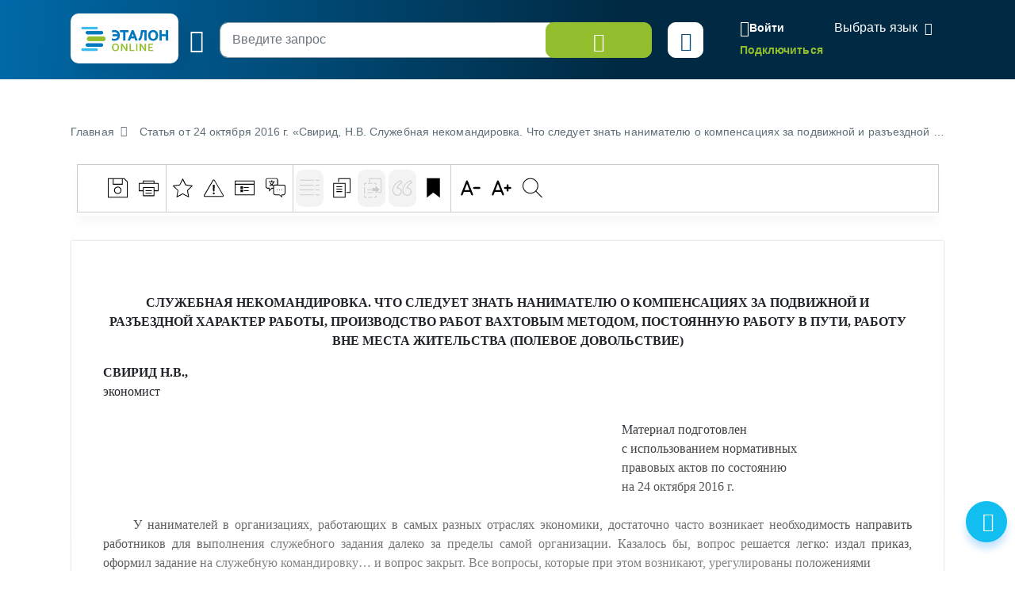

--- FILE ---
content_type: text/css
request_url: https://etalonline.by/bitrix/cache/css/s1/new/template_d188734fba7559cf3013a5e7d4592e8f/template_d188734fba7559cf3013a5e7d4592e8f_v1.css?1768906911805067
body_size: 172425
content:


/* Start:/local/templates/new/css/common.css?1703187901166724*/
.flex-row, .flex-row.reverse {
	-webkit-box-orient: horizontal; }

.container-fluid {
	margin-right: auto;
	margin-left: auto;
	padding-right: 2rem;
	padding-left: 2rem; }

.flex-row {
	-webkit-box-sizing: border-box;
	box-sizing: border-box;
	display: -ms-flexbox;
	display: -webkit-box;
	display: -webkit-flex;
	display: flex;
	-ms-flex: 0 1 auto;
	-webkit-box-flex: 0;
	flex: 0 1 auto;
	-ms-flex-direction: row;
	-webkit-box-direction: normal;
	flex-direction: row;
	-ms-flex-wrap: wrap;
	flex-wrap: wrap; }

.flex-row.reverse {
	-ms-flex-direction: row-reverse;
	-webkit-box-direction: reverse;
	flex-direction: row-reverse; }

.col.reverse {
	-ms-flex-direction: column-reverse;
	-webkit-box-orient: vertical;
	-webkit-box-direction: reverse;
	flex-direction: column-reverse; }

.col-xs, .col-xs-1, .col-xs-10, .col-xs-11, .col-xs-12, .col-xs-2, .col-xs-3, .col-xs-4, .col-xs-5, .col-xs-6, .col-xs-7, .col-xs-8, .col-xs-9 {
	-webkit-box-sizing: border-box;
	box-sizing: border-box;
	-ms-flex: 0 0 auto;
	-webkit-box-flex: 0;
	flex: 0 0 auto; }

.col-xs {
	-ms-flex-positive: 1;
	-webkit-box-flex: 1;
	flex-grow: 1;
	-ms-flex-preferred-size: 0;
	flex-basis: 0;
	max-width: 100%; }

.col-xs-1 {
	-ms-flex-preferred-size: 8.333%;
	flex-basis: 8.333%;
	max-width: 8.333%; }

.col-xs-2 {
	-ms-flex-preferred-size: 16.667%;
	flex-basis: 16.667%;
	max-width: 16.667%; }

.col-xs-3 {
	-ms-flex-preferred-size: 25%;
	flex-basis: 25%;
	max-width: 25%; }

.col-xs-4 {
	-ms-flex-preferred-size: 33.333%;
	flex-basis: 33.333%;
	max-width: 33.333%; }

.col-xs-5 {
	-ms-flex-preferred-size: 41.667%;
	flex-basis: 41.667%;
	max-width: 41.667%; }

.col-xs-6 {
	-ms-flex-preferred-size: 50%;
	flex-basis: 50%;
	max-width: 50%; }

.col-xs-7 {
	-ms-flex-preferred-size: 58.333%;
	flex-basis: 58.333%;
	max-width: 58.333%; }

.col-xs-8 {
	-ms-flex-preferred-size: 66.667%;
	flex-basis: 66.667%;
	max-width: 66.667%; }

.col-xs-9 {
	-ms-flex-preferred-size: 75%;
	flex-basis: 75%;
	max-width: 75%; }

.col-xs-10 {
	-ms-flex-preferred-size: 83.333%;
	flex-basis: 83.333%;
	max-width: 83.333%; }

.col-xs-11 {
	-ms-flex-preferred-size: 91.667%;
	flex-basis: 91.667%;
	max-width: 91.667%; }

.col-xs-12 {
	-ms-flex-preferred-size: 100%;
	flex-basis: 100%;
	max-width: 100%; }

.col-xs-offset-1 {
	margin-left: 8.333%; }

.col-xs-offset-2 {
	margin-left: 16.667%; }

.col-xs-offset-3 {
	margin-left: 25%; }

.col-xs-offset-4 {
	margin-left: 33.333%; }

.col-xs-offset-5 {
	margin-left: 41.667%; }

.col-xs-offset-6 {
	margin-left: 50%; }

.col-xs-offset-7 {
	margin-left: 58.333%; }

.col-xs-offset-8 {
	margin-left: 66.667%; }

.col-xs-offset-9 {
	margin-left: 75%; }

.col-xs-offset-10 {
	margin-left: 83.333%; }

.col-xs-offset-11 {
	margin-left: 91.667%; }

.start-xs {
	-ms-flex-pack: start;
	-webkit-box-pack: start;
	justify-content: flex-start;
	text-align: start; }

.center-xs {
	-ms-flex-pack: center;
	-webkit-box-pack: center;
	justify-content: center;
	text-align: center; }

.end-xs {
	-ms-flex-pack: end;
	-webkit-box-pack: end;
	justify-content: flex-end;
	text-align: end; }

.top-xs {
	-ms-flex-align: start;
	-webkit-box-align: start;
	align-items: flex-start; }

.middle-xs {
	-ms-flex-align: center;
	-webkit-box-align: center;
	align-items: center; }

.bottom-xs {
	-ms-flex-align: end;
	-webkit-box-align: end;
	align-items: flex-end; }

.around-xs {
	-ms-flex-pack: distribute;
	justify-content: space-around; }

.between-xs {
	-ms-flex-pack: justify;
	-webkit-box-pack: justify;
	justify-content: space-between; }

.first-xs {
	-ms-flex-order: -1;
	-webkit-box-ordinal-group: 0;
	order: -1; }

.last-xs {
	-ms-flex-order: 1;
	-webkit-box-ordinal-group: 2;
	order: 1; }

.nowrap {
	white-space: nowrap;
}

.al-justify {
	text-align: justify;
}

@media only screen and (min-width: 48em) {
	.container {
		width: 46rem; }
	.col-sm, .col-sm-1, .col-sm-10, .col-sm-11, .col-sm-12, .col-sm-2, .col-sm-3, .col-sm-4, .col-sm-5, .col-sm-6, .col-sm-7, .col-sm-8, .col-sm-9 {
		-webkit-box-sizing: border-box;
		box-sizing: border-box;
		-ms-flex: 0 0 auto;
		-webkit-box-flex: 0;
		flex: 0 0 auto; }
	.col-sm {
		-ms-flex-positive: 1;
		-webkit-box-flex: 1;
		flex-grow: 1;
		-ms-flex-preferred-size: 0;
		flex-basis: 0;
		max-width: 100%; }
	.col-sm-1 {
		-ms-flex-preferred-size: 8.333%;
		flex-basis: 8.333%;
		max-width: 8.333%; }
	.col-sm-2 {
		-ms-flex-preferred-size: 16.667%;
		flex-basis: 16.667%;
		max-width: 16.667%; }
	.col-sm-3 {
		-ms-flex-preferred-size: 25%;
		flex-basis: 25%;
		max-width: 25%; }
	.col-sm-4 {
		-ms-flex-preferred-size: 33.333%;
		flex-basis: 33.333%;
		max-width: 33.333%; }
	.col-sm-5 {
		-ms-flex-preferred-size: 41.667%;
		flex-basis: 41.667%;
		max-width: 41.667%; }
	.col-sm-6 {
		-ms-flex-preferred-size: 50%;
		flex-basis: 50%;
		max-width: 50%; }
	.col-sm-7 {
		-ms-flex-preferred-size: 58.333%;
		flex-basis: 58.333%;
		max-width: 58.333%; }
	.col-sm-8 {
		-ms-flex-preferred-size: 66.667%;
		flex-basis: 66.667%;
		max-width: 66.667%; }
	.col-sm-9 {
		-ms-flex-preferred-size: 75%;
		flex-basis: 75%;
		max-width: 75%; }
	.col-sm-10 {
		-ms-flex-preferred-size: 83.333%;
		flex-basis: 83.333%;
		max-width: 83.333%; }
	.col-sm-11 {
		-ms-flex-preferred-size: 91.667%;
		flex-basis: 91.667%;
		max-width: 91.667%; }
	.col-sm-12 {
		-ms-flex-preferred-size: 100%;
		flex-basis: 100%;
		max-width: 100%; }
	.col-sm-offset-1 {
		margin-left: 8.333%; }
	.col-sm-offset-2 {
		margin-left: 16.667%; }
	.col-sm-offset-3 {
		margin-left: 25%; }
	.col-sm-offset-4 {
		margin-left: 33.333%; }
	.col-sm-offset-5 {
		margin-left: 41.667%; }
	.col-sm-offset-6 {
		margin-left: 50%; }
	.col-sm-offset-7 {
		margin-left: 58.333%; }
	.col-sm-offset-8 {
		margin-left: 66.667%; }
	.col-sm-offset-9 {
		margin-left: 75%; }
	.col-sm-offset-10 {
		margin-left: 83.333%; }
	.col-sm-offset-11 {
		margin-left: 91.667%; }
	.start-sm {
		-ms-flex-pack: start;
		-webkit-box-pack: start;
		justify-content: flex-start;
		text-align: start; }
	.center-sm {
		-ms-flex-pack: center;
		-webkit-box-pack: center;
		justify-content: center;
		text-align: center; }
	.end-sm {
		-ms-flex-pack: end;
		-webkit-box-pack: end;
		justify-content: flex-end;
		text-align: end; }
	.top-sm {
		-ms-flex-align: start;
		-webkit-box-align: start;
		align-items: flex-start; }
	.middle-sm {
		-ms-flex-align: center;
		-webkit-box-align: center;
		align-items: center; }
	.bottom-sm {
		-ms-flex-align: end;
		-webkit-box-align: end;
		align-items: flex-end; }
	.around-sm {
		-ms-flex-pack: distribute;
		justify-content: space-around; }
	.between-sm {
		-ms-flex-pack: justify;
		-webkit-box-pack: justify;
		justify-content: space-between; }
	.first-sm {
		-ms-flex-order: -1;
		-webkit-box-ordinal-group: 0;
		order: -1; }
	.last-sm {
		-ms-flex-order: 1;
		-webkit-box-ordinal-group: 2;
		order: 1; } }

@media only screen and (min-width: 62em) {
	.container {
		width: 61rem; }
	.col-md, .col-md-1, .col-md-10, .col-md-11, .col-md-12, .col-md-2, .col-md-3, .col-md-4, .col-md-5, .col-md-6, .col-md-7, .col-md-8, .col-md-9 {
		-webkit-box-sizing: border-box;
		box-sizing: border-box;
		-ms-flex: 0 0 auto;
		-webkit-box-flex: 0;
		flex: 0 0 auto; }
	.col-md {
		-ms-flex-positive: 1;
		-webkit-box-flex: 1;
		flex-grow: 1;
		-ms-flex-preferred-size: 0;
		flex-basis: 0;
		max-width: 100%; }
	.col-md-1 {
		-ms-flex-preferred-size: 8.333%;
		flex-basis: 8.333%;
		max-width: 8.333%; }
	.col-md-2 {
		-ms-flex-preferred-size: 16.667%;
		flex-basis: 16.667%;
		max-width: 16.667%; }
	.col-md-3 {
		-ms-flex-preferred-size: 25%;
		flex-basis: 25%;
		max-width: 25%; }
	.col-md-4 {
		-ms-flex-preferred-size: 33.333%;
		flex-basis: 33.333%;
		max-width: 33.333%; }
	.col-md-5 {
		-ms-flex-preferred-size: 41.667%;
		flex-basis: 41.667%;
		max-width: 41.667%; }
	.col-md-6 {
		-ms-flex-preferred-size: 50%;
		flex-basis: 50%;
		max-width: 50%; }
	.col-md-7 {
		-ms-flex-preferred-size: 58.333%;
		flex-basis: 58.333%;
		max-width: 58.333%; }
	.col-md-8 {
		-ms-flex-preferred-size: 66.667%;
		flex-basis: 66.667%;
		max-width: 66.667%; }
	.col-md-9 {
		-ms-flex-preferred-size: 75%;
		flex-basis: 75%;
		max-width: 75%; }
	.col-md-10 {
		-ms-flex-preferred-size: 83.333%;
		flex-basis: 83.333%;
		max-width: 83.333%; }
	.col-md-11 {
		-ms-flex-preferred-size: 91.667%;
		flex-basis: 91.667%;
		max-width: 91.667%; }
	.col-md-12 {
		-ms-flex-preferred-size: 100%;
		flex-basis: 100%;
		max-width: 100%; }
	.col-md-offset-1 {
		margin-left: 8.333%; }
	.col-md-offset-2 {
		margin-left: 16.667%; }
	.col-md-offset-3 {
		margin-left: 25%; }
	.col-md-offset-4 {
		margin-left: 33.333%; }
	.col-md-offset-5 {
		margin-left: 41.667%; }
	.col-md-offset-6 {
		margin-left: 50%; }
	.col-md-offset-7 {
		margin-left: 58.333%; }
	.col-md-offset-8 {
		margin-left: 66.667%; }
	.col-md-offset-9 {
		margin-left: 75%; }
	.col-md-offset-10 {
		margin-left: 83.333%; }
	.col-md-offset-11 {
		margin-left: 91.667%; }
	.start-md {
		-ms-flex-pack: start;
		-webkit-box-pack: start;
		justify-content: flex-start;
		text-align: start; }
	.center-md {
		-ms-flex-pack: center;
		-webkit-box-pack: center;
		justify-content: center;
		text-align: center; }
	.end-md {
		-ms-flex-pack: end;
		-webkit-box-pack: end;
		justify-content: flex-end;
		text-align: end; }
	.top-md {
		-ms-flex-align: start;
		-webkit-box-align: start;
		align-items: flex-start; }
	.middle-md {
		-ms-flex-align: center;
		-webkit-box-align: center;
		align-items: center; }
	.bottom-md {
		-ms-flex-align: end;
		-webkit-box-align: end;
		align-items: flex-end; }
	.around-md {
		-ms-flex-pack: distribute;
		justify-content: space-around; }
	.between-md {
		-ms-flex-pack: justify;
		-webkit-box-pack: justify;
		justify-content: space-between; }
	.first-md {
		-ms-flex-order: -1;
		-webkit-box-ordinal-group: 0;
		order: -1; }
	.last-md {
		-ms-flex-order: 1;
		-webkit-box-ordinal-group: 2;
		order: 1; } }

@media only screen and (min-width: 75em) {
	.container {
		width: 71rem; }
	.col-lg, .col-lg-1, .col-lg-10, .col-lg-11, .col-lg-12, .col-lg-2, .col-lg-3, .col-lg-4, .col-lg-5, .col-lg-6, .col-lg-7, .col-lg-8, .col-lg-9 {
		-webkit-box-sizing: border-box;
		box-sizing: border-box;
		-ms-flex: 0 0 auto;
		-webkit-box-flex: 0;
		flex: 0 0 auto; }
	.col-lg {
		-ms-flex-positive: 1;
		-webkit-box-flex: 1;
		flex-grow: 1;
		-ms-flex-preferred-size: 0;
		flex-basis: 0;
		max-width: 100%; }
	.col-lg-1 {
		-ms-flex-preferred-size: 8.333%;
		flex-basis: 8.333%;
		max-width: 8.333%; }
	.col-lg-2 {
		-ms-flex-preferred-size: 16.667%;
		flex-basis: 16.667%;
		max-width: 16.667%; }
	.col-lg-3 {
		-ms-flex-preferred-size: 25%;
		flex-basis: 25%;
		max-width: 25%; }
	.col-lg-4 {
		-ms-flex-preferred-size: 33.333%;
		flex-basis: 33.333%;
		max-width: 33.333%; }
	.col-lg-5 {
		-ms-flex-preferred-size: 41.667%;
		flex-basis: 41.667%;
		max-width: 41.667%; }
	.col-lg-6 {
		-ms-flex-preferred-size: 50%;
		flex-basis: 50%;
		max-width: 50%; }
	.col-lg-7 {
		-ms-flex-preferred-size: 58.333%;
		flex-basis: 58.333%;
		max-width: 58.333%; }
	.col-lg-8 {
		-ms-flex-preferred-size: 66.667%;
		flex-basis: 66.667%;
		max-width: 66.667%; }
	.col-lg-9 {
		-ms-flex-preferred-size: 75%;
		flex-basis: 75%;
		max-width: 75%; }
	.col-lg-10 {
		-ms-flex-preferred-size: 83.333%;
		flex-basis: 83.333%;
		max-width: 83.333%; }
	.col-lg-11 {
		-ms-flex-preferred-size: 91.667%;
		flex-basis: 91.667%;
		max-width: 91.667%; }
	.col-lg-12 {
		-ms-flex-preferred-size: 100%;
		flex-basis: 100%;
		max-width: 100%; }
	.col-lg-offset-1 {
		margin-left: 8.333%; }
	.col-lg-offset-2 {
		margin-left: 16.667%; }
	.col-lg-offset-3 {
		margin-left: 25%; }
	.col-lg-offset-4 {
		margin-left: 33.333%; }
	.col-lg-offset-5 {
		margin-left: 41.667%; }
	.col-lg-offset-6 {
		margin-left: 50%; }
	.col-lg-offset-7 {
		margin-left: 58.333%; }
	.col-lg-offset-8 {
		margin-left: 66.667%; }
	.col-lg-offset-9 {
		margin-left: 75%; }
	.col-lg-offset-10 {
		margin-left: 83.333%; }
	.col-lg-offset-11 {
		margin-left: 91.667%; }
	.start-lg {
		-ms-flex-pack: start;
		-webkit-box-pack: start;
		justify-content: flex-start;
		text-align: start; }
	.center-lg {
		-ms-flex-pack: center;
		-webkit-box-pack: center;
		justify-content: center;
		text-align: center; }
	.end-lg {
		-ms-flex-pack: end;
		-webkit-box-pack: end;
		justify-content: flex-end;
		text-align: end; }
	.top-lg {
		-ms-flex-align: start;
		-webkit-box-align: start;
		align-items: flex-start; }
	.middle-lg {
		-ms-flex-align: center;
		-webkit-box-align: center;
		align-items: center; }
	.bottom-lg {
		-ms-flex-align: end;
		-webkit-box-align: end;
		align-items: flex-end; }
	.around-lg {
		-ms-flex-pack: distribute;
		justify-content: space-around; }
	.between-lg {
		-ms-flex-pack: justify;
		-webkit-box-pack: justify;
		justify-content: space-between; }
	.first-lg {
		-ms-flex-order: -1;
		-webkit-box-ordinal-group: 0;
		order: -1; }
	.last-lg {
		-ms-flex-order: 1;
		-webkit-box-ordinal-group: 2;
		order: 1; } }

@-webkit-keyframes fadeIn {
	from {
		opacity: 0; }
	to {
		opacity: 1; } }

@keyframes fadeIn {
	from {
		opacity: 0; }
	to {
		opacity: 1; } }

.fadeIn {
	-webkit-animation-name: fadeIn;
	        animation-name: fadeIn;
	-webkit-animation-timing-function: cubic-bezier(1, 0, 0, 1);
	        animation-timing-function: cubic-bezier(1, 0, 0, 1); }

@-webkit-keyframes fadeOut {
	from {
		opacity: 1; }
	to {
		opacity: 0; } }

@keyframes fadeOut {
	from {
		opacity: 1; }
	to {
		opacity: 0; } }

.fadeOut {
	-webkit-animation-name: fadeOut;
	        animation-name: fadeOut;
	-webkit-animation-timing-function: cubic-bezier(1, 0, 0, 1);
	        animation-timing-function: cubic-bezier(1, 0, 0, 1); }

a[href^="tel:"] {
	text-decoration: none; }



.document-wrap p.article code.bookmark:before, .document-wrap li.article code.bookmark:before, .document-wrap div.article code.bookmark:before {
	left: -96.1pt;
}

code.dublicate:before {display: none;}

.button {

	display: -webkit-inline-box;
	display: -ms-inline-flexbox;
	display: inline-flex;
	-webkit-box-align: center;
	    -ms-flex-align: center;
	        align-items: center;
	-webkit-box-pack: center;
	    -ms-flex-pack: center;
	        justify-content: center;
	vertical-align: middle;
	text-align: center;

	font-weight: 400;
	height: 3.8rem;
	line-height: 3.8rem;
	background-color: #fff;
	background-color: transparent;
	color: #000;
	white-space: nowrap;
	padding: 0 2.0rem;
	margin-bottom: .8rem;
	margin-right: .8rem;
	border: 1px solid #ccc;
	text-decoration: none;
	position: relative;
	-webkit-user-select: none;
	   -moz-user-select: none;
	    -ms-user-select: none;
	        user-select: none;
	cursor: pointer;
	outline: 0;
	border-radius: 0;
	-webkit-box-sizing: border-box;
	        box-sizing: border-box;
	-webkit-appearance: none;
	   -moz-appearance: none;
	        appearance: none;
	-webkit-transition: background-color 0.2s, color 0.2s;
	transition: background-color 0.2s, color 0.2s;
	will-change: background-color, color; }
	.button svg,
	.button object {
		width:  1.8rem;
		height: 1.8rem;
		-webkit-transition: fill 0.2s;
		transition: fill 0.2s;
		pointer-events: none;}
		.button svg.ico-16,
		.button object.ico-16 {
			width: 16px;
			height: 16px; }
		.button svg + span,
		.button object + span {
			margin-left: 16px; }
	.button span {
		line-height: 100%; }
		.button span + svg {
			margin-left: 16px; }
	.button sup {
		position: absolute;
		top: -8px;
		right: -8px;
		width: 16px;
		height: 16px;
		border-radius: 50%;
		background-color: #007dc5;
		line-height: 16px;
		font-size: 10px;
		z-index: 10;
		text-align: center;
		color: #fff; }
	.button.color--white {
		color: #fff; }
		.button.color--white svg {
			fill: #fff; }
	.desktop .button:hover {
		background-color: #e6e6e6;
		color: #000; }
		.desktop .button:hover svg {
			fill: #000; }
	.button:focus, .button.button-active {
		z-index: 1; }
	.button:active svg,
	.button:active span {
		-webkit-transform: translateY(1px);
		        transform: translateY(1px); }
	.button[disabled] {
		pointer-events: none;
		background-color: #f3f3f3 !important; }
		.button[disabled] svg {
			fill: #ccc; }
		.button[disabled]:hover {
			background-color: transparent !important; }
		.button[disabled] + .ui-dropdown {
			display: none !important; }
	.button.is-busy {
		pointer-events: none;
		background-color: #f3f3f3 !important; }
		.button.is-busy:after {
			content: "";
			display: block;
			width: 28px;
			height: 28px;
			background-image: url("/local/templates/new/css/../i/preloader.svg");
			background-repeat: no-repeat;
			background-position: 50% 50%;
			position: absolute;
			top: 50%;
			left: 50%;
			-webkit-transform: translate(-50%, -50%);
			        transform: translate(-50%, -50%); }
	.button.status--error:after {
		content: '!';
		position: absolute;
		top: -8px;
		right: -8px;
		width: 16px;
		height: 16px;
		border-radius: 50%;
		background-color: #f5203e;
		line-height: 16px;
		font-size: 10px;
		z-index: 10;
		text-align: center;
		color: #fff; }

	.button .ico-state-default {
		display: inline-block; }
	.button .ico-state-active {
		display: none; }
	.button.is-active .ico-state-default {
		display: none; }
	.button.is-active .ico-state-active {
		display: inline-block; }


input.button {
	display: inline-block;
	text-align: center; }

.button--multiline{
	font-size: 1.4rem;
	display: -webkit-inline-box;
	display: -ms-inline-flexbox;
	display: inline-flex;
	-ms-flex-wrap: wrap;
	flex-wrap: wrap;
}
.button--multiline span{
	text-align: left;
}

.button--round{
	padding: 0 40px;
	border-radius: 20px;
	background-color: #fff;
	-webkit-box-shadow: 0 4px 10px rgba(0, 0, 0, 0.2);
	box-shadow: 0 4px 10px rgba(0, 0, 0, 0.2);
}
.button--round:active{
	-webkit-transform: translateY(1px);
	transform: translateY(1px);
	-webkit-box-shadow: 0 3px 7px rgba(0, 0, 0, 0.2);
	box-shadow: 0 3px 7px rgba(0, 0, 0, 0.2);
}
.button--round:active svg,
.button--round:active span{
	-webkit-transform: translateY(0);
	transform: translateY(0);
}

.button--widen{
	padding-left: 40px;
	padding-right: 40px;
}

.button--big{
	height: 90px;
}

.button-mb0{
	margin-bottom: 0;
}

.button-mr0{
	margin-right: 0;
}

.button-ml{
	margin-left: 8px;
}

.button--uppercase{
	font-size: 1.4rem;
	text-transform: uppercase;
}

.button--wide{
	display: -webkit-box;
	display: -ms-flexbox;
	display: -webkit-flex;
	display: flex;
	text-align: center;
	width: 100%;
}

.button--white{
	background-color: #fff;
}

.button--grey{
	background-color: #f3f3f3;
}

.button--green{
	background-color: #8ac540;
	border: 0;
	color: #fff;
}
.button--green svg{
	fill: #fff;
}
.button--green svg path{
	fill: #fff;
}
.desktop .button--green:hover{
	color: #fff;
	background-color: #7cb139;
}

.desktop .button--green:hover svg{
	fill: #fff;
}

.button--red{
	background-color: #f5203e;
	border: 0;
	color: #fff;
}
.button--red svg{
	fill: #fff;
}
.button--red svg path{
	fill: #fff;
}
.desktop .button--red:hover{
	color: #fff;
	background-color: #f5203e;
}

.button--black{
	background-color: #111;
	color: #fff;
}
.button--black svg{
	fill: #fff;
}

.button--sq{
	padding: 0;
	width: 3.8rem;
	text-align: center;
	-webkit-box-align: center;
	-ms-flex-align: center;
	align-items: center;
}

.object-fit .button--sq svg{
	margin: 0 auto;
}

.button--transparent{
	background-color: transparent;
	border-color: rgba(255, 255, 255, 0.5);
	color: #fff;
}
.button--transparent svg{
	fill: #fff;
}
.desktop .button--transparent:hover{
	color: #000;
}
.desktop .button--transparent:hover svg{
	fill: #000;
}


.button-buy {
	padding: 0 50px;
	margin: 0; }

.button-group {
	display: -webkit-inline-box;
	display: -ms-inline-flexbox;
	display: inline-flex;
	-webkit-box-orient: horizontal;
	-webkit-box-direction: normal;
	    -ms-flex-direction: row;
	        flex-direction: row;
	-ms-flex-wrap: wrap;
	    flex-wrap: wrap;
	-webkit-box-align: center;
	    -ms-flex-align: center;
	        align-items: center;
	-webkit-box-sizing: border-box;
	        box-sizing: border-box;
	-webkit-user-select: none;
	   -moz-user-select: none;
	    -ms-user-select: none;
	        user-select: none; }
	.button-group > .button {
		-webkit-box-flex: 0;
		    -ms-flex: 0 1 auto;
		        flex: 0 1 auto;
		margin: -1px 0 0 -1px; }

svg {
	display: inline-block;
	vertical-align: middle;
	line-height: 1; }
	svg + span {
		display: inline-block;
		vertical-align: middle;
		line-height: 1; }

.c-ico {
	display: inline-block;
	vertical-align: middle;
	width: 30px;
	height: 30px;
	border-radius: 50%;
	position: relative;
	font-style: normal;
	text-align: center;
	overflow: hidden; }
	.c-ico > svg,
	.c-ico > img {
		position: absolute;
		top: 50%;
		left: 50%;
		-webkit-transform: translate(-50%, -50%);
		        transform: translate(-50%, -50%); }
	.c-ico + span {
		display: inline-block;
		vertical-align: middle;
		padding-left: 10px; }

.ico-16 {
	width: 1.6rem;
	height: 1.6rem;
	min-width: 1.6rem;
	min-height: 1.6rem;
	line-height: 2.5rem; }

.ico-20 {
	width: 2.0rem;
	height: 2.0rem;
	min-width: 2.0rem;
	min-height: 2.0rem;
	line-height: 2.0rem; }

.ico-24 {
	width: 2.4rem;
	height: 2.4rem;
	min-width: 2.4rem;
	min-height: 2.4rem;
	line-height: 2.4rem; }

.ico-25 {
	width: 2.5rem;
	height: 2.5rem;
	min-width: 2.5rem;
	min-height: 2.5rem;
	line-height: 2.5rem; }

.ico-32 {
	width: 3.2rem;
	height: 3.2rem;
	min-width: 3.2rem;
	min-height: 3.2rem;
	line-height: 3.2rem; }

.ico-70 {
	width: 7.0rem;
	height: 7.0rem;
	min-width: 7.0rem;
	min-height: 7.0rem;
	line-height: 7.0rem; }
	.ico-70 svg {
		width: 3.2rem;
		height: 3.2rem; }

.ico--lightblue {
	background-color: #12bef0; }
	.ico--lightblue svg {
		fill: #fff; }

.ico--blue {
	background-color: #007dc5; }
	.ico--blue svg {
		fill: #fff; }

.ico--darkblue {
	background-color: #000cff; }
	.ico--darkblue svg {
		fill: #fff; }

.ico--green {
	background-color: #8ac540; }
	.ico--green svg {
		fill: #fff; }

.ico--darkgrey {
	background-color: #ccc; }
	.ico--darkgrey svg {
		fill: #fff; }

.ico-button-delete {
	min-width: 18px;
	min-height: 18px; }

.ico-folder {
	fill: #12bef0;
	width: 40px;
	height: 40px;
	min-width: 40px;
	min-height: 40px;
	margin-top: -5px; }

.ico-arrow-back {
	fill: #12bef0;
	width: 40px;
	height: 40px;
	min-width: 40px;
	min-height: 40px; }

.ico-document {
	fill: #666;
	width: 40px;
	height: 40px;
	min-width: 40px;
	min-height: 40px; }

.ico-label {
	fill: #000;
	width: 24px;
	height: 24px;
	min-width: 24px;
	min-height: 24px; }

.ico-text {
	display: -webkit-inline-box;
	display: -ms-inline-flexbox;
	display: inline-flex;
	-webkit-box-align: center;
	    -ms-flex-align: center;
	        align-items: center; }
	.ico-text i,
	.ico-text svg {
		-webkit-box-flex: 0;
		    -ms-flex: 0 0 auto;
		        flex: 0 0 auto;
		-webkit-box-orient: horizontal;
		-webkit-box-direction: normal;
		    -ms-flex-direction: row;
		        flex-direction: row;
		margin-right: 1em; }
	.ico-text circle {
		fill: #ccc; }
	.ico-text text {
		fill: #fff; }
	.ico-text span {
		-webkit-box-flex: 0;
		    -ms-flex: 0 1 auto;
		        flex: 0 1 auto; }

.ico-text-note.note--red {
	color: #f5203e; }
	.ico-text-note.note--red svg {
		width: 24px;
		height: 24px; }
		.ico-text-note.note--red svg circle {
			fill: #f5203e; }
		.ico-text-note.note--red svg text {
			fill: #fff; }

.ico-text-note.note--green {
	color: #8ac540; }
	.ico-text-note.note--green svg {
		width: 24px;
		height: 24px; }
		.ico-text-note.note--green svg circle {
			fill: #8ac540; }
		.ico-text-note.note--green svg text {
			fill: #fff; }

.ico-link {
	display: -webkit-inline-box;
	display: -ms-inline-flexbox;
	display: inline-flex;
	-webkit-box-align: center;
	    -ms-flex-align: center;
	        align-items: center; }
	.ico-link > i,
	.ico-link > svg,
	.ico-link > .c-ico {
		-webkit-box-flex: 0;
		    -ms-flex: 0 0 auto;
		        flex: 0 0 auto;
		-webkit-box-orient: horizontal;
		-webkit-box-direction: normal;
		    -ms-flex-direction: row;
		        flex-direction: row;
		margin-right: 1em; }
	.ico-link img {
		max-width: 100%;
		max-height: 100%; }
	.ico-link .c-ico {
		display: -webkit-box;
		display: -ms-flexbox;
		display: -webkit-flex;
		display: flex;
		width: auto;
		height: auto; }
	.ico-link span {
		-webkit-box-flex: 0;
		    -ms-flex: 0 1 auto;
		        flex: 0 1 auto;
		padding: 0; }

.arrow-link {
	display: -webkit-inline-box;
	display: -ms-inline-flexbox;
	display: inline-flex;
	-webkit-box-orient: horizontal;
	-webkit-box-direction: normal;
	    -ms-flex-direction: row;
	        flex-direction: row;
	-ms-flex-wrap: wrap;
	    flex-wrap: wrap;
	-webkit-box-align: center;
	    -ms-flex-align: center;
	        align-items: center; }
	.arrow-link > i {
		-webkit-box-flex: 0;
		    -ms-flex: 0 0 22px;
		        flex: 0 0 22px;
		-webkit-box-orient: horizontal;
		-webkit-box-direction: normal;
		    -ms-flex-direction: row;
		        flex-direction: row;
		margin-right: 0.8em;
		min-width: 22px;
		height: 22px;
		border-radius: 50%;
		border: 1px solid #ccc;
		background-color: #f3f3f3;
		position: relative; }
	.arrow-link svg {
		position: absolute;
		top: 50%;
		left: 50%;
		-webkit-transform: translate(-50%, -50%);
		        transform: translate(-50%, -50%);
		width: 12px;
		height: 12px;
		fill: #000cff;
		margin-left: 1px; }
	.arrow-link > span {
		-webkit-box-flex: 0;
		    -ms-flex: 0 1 auto;
		        flex: 0 1 auto;
		padding: 0;
		line-height: 1; }
	.arrow-link:hover svg {
		fill: #12bef0; }

.theme-link {
	display: -webkit-box;
	display: -ms-flexbox;
	display: -webkit-flex;
	display: flex;
	-webkit-box-orient: horizontal;
	-webkit-box-direction: normal;
	    -ms-flex-direction: row;
	        flex-direction: row;
	-ms-flex-wrap: nowrap;
	    flex-wrap: nowrap;
	border: 1px solid #ccc;
	background-color: #fff;
	color: #000;
	font-size: 1.5rem;
	padding: 15px 0; }
	.theme-link > i {
		-webkit-box-flex: 0;
		    -ms-flex: 0 0 50px;
		        flex: 0 0 50px;
		-webkit-box-orient: horizontal;
		-webkit-box-direction: normal;
		    -ms-flex-direction: row;
		        flex-direction: row;
		min-width: 50px;
		position: relative; }
	.theme-link svg {
		position: absolute;
		top: 50%;
		left: 50%;
		-webkit-transform: translate(-50%, -50%);
		        transform: translate(-50%, -50%);
		width: 24px;
		height: 24px;
		fill: #12bef0; }
	.theme-link > span {
		-webkit-box-flex: 0;
		    -ms-flex: 0 1 auto;
		        flex: 0 1 auto;
		padding: 0 20px 0 0; }
	.theme-link:hover {
		background-color: #12bef0;
		border-color: #12bef0;
		color: #fff; }
		.theme-link:hover svg {
			fill: #fff; }

.file-link,
.ui-table-row .file-link {
	display: -webkit-box;
	display: -ms-flexbox;
	display: -webkit-flex;
	display: flex;
	-webkit-box-orient: horizontal;
	-webkit-box-direction: normal;
	    -ms-flex-direction: row;
	        flex-direction: row;
	-ms-flex-wrap: nowrap;
	    flex-wrap: nowrap;
	color: #000;
	font-size: 1.5rem;
	padding: 10px 0;
	list-style: none;
	margin: 0; }
	.file-link > i,
	.ui-table-row .file-link > i {
		-webkit-box-flex: 0;
		    -ms-flex: 0 0 30px;
		        flex: 0 0 30px;
		-webkit-box-orient: horizontal;
		-webkit-box-direction: normal;
		    -ms-flex-direction: row;
		        flex-direction: row;
		min-width: 30px;
		position: relative; }
	.file-link object,
	.file-link svg,
	.ui-table-row .file-link object,
	.ui-table-row .file-link svg {
		position: absolute;
		top: 50%;
		left: 50%;
		-webkit-transform: translate(-50%, -50%);
		        transform: translate(-50%, -50%);
		width: 20px;
		height: 20px; }
	.file-link > span,
	.ui-table-row .file-link > span {
		-webkit-box-flex: 0;
		    -ms-flex: 0 1 auto;
		        flex: 0 1 auto;
		padding: 0 20px 0 0; }
	.file-link:hover,
	.ui-table-row .file-link:hover {
		color: #007dc5; }
	.file-link:before,
	.ui-table-row .file-link:before {
		display: none; }

.flex-row.flex-row-padding {
	margin-left: -2rem;
	margin-right: -2rem; }
	.flex-row.flex-row-padding > [class^="col-"] {
		padding: 2rem; }

.flex-row.flex-row-padding-half {
	margin-left: -1rem;
	margin-right: -1rem; }
	.flex-row.flex-row-padding-half > [class^="col-"] {
		padding: 1rem; }

.flex-row.flex-row-padding-quart {
	margin-left: -0.5rem;
	margin-right: -0.5rem; }
	.flex-row.flex-row-padding-quart > [class^="col-"] {
		padding: 0.5rem; }

.flex-row.flex-row-padding-x {
	margin-left: -2rem;
	margin-right: -2rem; }
	.flex-row.flex-row-padding-x > [class^="col-"] {
		padding: 0 2rem; }

.flex-row.flex-row-padding-half-x {
	margin-left: -1rem;
	margin-right: -1rem; }
	.flex-row.flex-row-padding-half-x > [class^="col-"] {
		padding: 0 1rem; }

.flex-row.flex-row-padding-no-x {
	margin-left: -1rem;
	margin-right: -1rem; }
	.flex-row.flex-row-padding-no-x > [class^="col-"] {
		padding: 0 2rem; }

.flex-row .flex-col {
	-webkit-box-orient: vertical;
	-webkit-box-direction: normal;
	    -ms-flex-direction: column;
	        flex-direction: column; }

.flex-row .flex-collapse {
	-webkit-box-flex: 0;
	    -ms-flex-positive: 0;
	        flex-grow: 0;
	-ms-flex-negative: 1;
	    flex-shrink: 1; }

.flex-row.flex-row-inline {
	display: -webkit-inline-box;
	display: -ms-inline-flexbox;
	display: inline-flex; }

.input {
	position: relative;
	text-align: left; }
	.input label {
		display: block;

		font-weight: 400; }
	.input span {
		display: block;

		padding-bottom: 0.5rem; }
	.input .input-calendar {
		position: absolute;
		width: 16px;
		height: 16px;
		left: 16px;
		top: 50%;
		-webkit-transform: translateY(-50%);
		        transform: translateY(-50%);
		cursor: pointer; }
		.input .input-calendar:hover {
			fill: #007dc5; }
	.input .input-clear {
		position: absolute;
		width: 32px;
		height: 32px;
		right: 5px;
		top: 50%;
		-webkit-transform: translateY(-50%);
		        transform: translateY(-50%);
		cursor: pointer; }
		.input .input-clear:hover {
			fill: #f5203e; }
	.input.input--decorated input {
		padding-left: 45px;
		padding-right: 30px; }
	.input .focus-border {
		position: absolute;
		bottom: 0;
		left: 0;
		width: 0;
		height: 1px;
		background-color: #f5203e;
		-webkit-transition: 0.4s;
		transition: 0.4s;
		z-index: 1; }
	.input .input-in {
		position: relative;
		display: block;
		padding: 0; }
	.input .input-note {
		display: inline-block;
		position: absolute;

		top: 50%;
		left: 100%;
		-webkit-transform: translate(0, -50%);
		        transform: translate(0, -50%);
		opacity: 0;
		background-color: #fff;
		width: 280px;
		padding: 1.2rem 1.2rem 1.2rem 2rem;
		border: 1px solid #ccc;
		pointer-events: none;
		-webkit-transition: opacity 0.1s, -webkit-transform 0.2s;
		transition: opacity 0.1s, -webkit-transform 0.2s;
		transition: transform 0.2s, opacity 0.1s;
		transition: transform 0.2s, opacity 0.1s, -webkit-transform 0.2s;
		-webkit-box-shadow: 0 0 50px white, 0 0 100px white, 0 2px 5px rgba(102, 102, 102, 0.3), 0 5px 15px rgba(102, 102, 102, 0.3), 0 10px 30px rgba(102, 102, 102, 0.3);
		        box-shadow: 0 0 50px white, 0 0 100px white, 0 2px 5px rgba(102, 102, 102, 0.3), 0 5px 15px rgba(102, 102, 102, 0.3), 0 10px 30px rgba(102, 102, 102, 0.3);
		z-index: 20; }
		.input .input-note:before {
			content: "";
			display: block;
			width: 10px;
			height: 10px;
			border-left: 1px solid #ccc;
			border-bottom: 1px solid #ccc;
			-webkit-transform: rotate(45deg) translate(-75%, 15%);
			        transform: rotate(45deg) translate(-75%, 15%);
			background-color: #fff;
			position: absolute;
			left: 0;
			top: 50%;
			pointer-events: all; }
		.input .input-note:empty {
			display: none !important; }
	.input input:focus ~ .input-note {
		opacity: 1;
		-webkit-transform: translate(1rem, -50%);
		        transform: translate(1rem, -50%); }

.label {
	display: block;

	font-weight: 400;
	padding-bottom: 0.5rem; }



.t-table {
	display: table;
	width: 100%; }
	.t-table td {
		border-bottom: 1px solid #ccc; }
	.t-table tr:first-child td {
		border-top: 1px solid #ccc; }

.t-row {
	display: table-row;
	padding: 0; }

.t-cell {
	display: table-cell;
	vertical-align: top; }

.align-left {
	text-align: left; }

.align-center {
	text-align: center; }

.align-right {
	text-align: right; }

h1, header.super {
	font-size: 36px;
	line-height: 1.1;
	font-weight: 600;
	padding: 0;
	margin: 0 0 2rem;
	word-break: break-word; }

h2, h3, h4, h5,
.heading-level-1,
.heading-level-2,
.heading-level-3,
.heading-level-4,
.heading-level-5 {
	font-weight: 600;
	line-height: 1.4;
	padding: 0;
	margin-top: 1rem;
	margin-bottom: 2rem; }

.heading-level-1 {
	font-size: 2.4rem; }

h2,
.heading-level-2 {
	font-size: 2rem; }

h3,
.heading-level-3 {
	 }

h4,
.heading-level-4 {
	 }

h5,
.heading-level-5 {
	font-size: 1.4rem;
	text-transform: uppercase; }

.site-title {
	margin: 0;
	color: #fff;
	font-size: 2.6rem;
	text-align:center;
	padding: 0 0 10px 0;
	font-weight: 600; }

.usercontent {
	 }
	.usercontent i {
		font-style: italic;
	}
	.usercontent > p:first-child {
		font-weight: 400; }
	.usercontent img,
	.usercontent p > img {
		max-width: 100%;
		display: block;
		margin-left: auto;
		margin-right: auto;
		margin-bottom: 1.5rem; }
	.usercontent picture {
		display: block; }
	.usercontent .picture-footer {
		color: #ccc;
		font-size: 1.4rem;
		font-weight: 300;
		text-align: center;
		padding-bottom: 2rem; }
	.usercontent ul, .usercontent ol {

		list-style: none; }
	.usercontent ul {
		padding-left: 0;
		padding-bottom: 2rem; }
		.usercontent ul ul {
			padding-top: 10px;
			padding-bottom: 0;
			padding-left: 20px; }
		.usercontent ul li {
			padding-bottom: 5px;
			position: relative;
			padding-left: 20px; }
			.usercontent ul li:before {
				content: '';
				height: 6px;
				width: 6px;
				position: absolute;
				left: 0;
				top: 9px;
				border-radius: 50%;
				background-color: #000; }
	.usercontent ol {
		font-weight: 300;
		padding-bottom: 2rem;
		counter-reset: num; }
		.usercontent ol li {
			padding-bottom: 10px;
			position: relative;
			padding-left: 36px; }
			.usercontent ol li:before {
				display: block;
				content: "" counter(num) "";
				counter-increment: num;
				color: #000;
				font-size: 1.4rem;
				font-weight: 600;
				position: absolute;
				left: 0;
				top: 0px;
				border: 1px solid #8ac540;
				width: 24px;
				height: 24px;
				-webkit-box-sizing: border-box;
				        box-sizing: border-box;
				border-radius: 50%;
				text-align: center;
				line-height: 24px; }
		.usercontent ol ol {
			padding-top: 1rem;
			padding-bottom: 0; }
			.usercontent ol ol li {
				padding-left: 20px;
				padding-bottom: 5px; }
				.usercontent ol ol li:before {
					border: 0;
					content: '';
					height: 6px;
					width: 6px;
					position: absolute;
					left: 0;
					top: 9px;
					border-radius: 50%;
					background-color: #000; }
	.usercontent > img {
		display: block;
		margin-left: -8rem;
		max-width: 100%;
		max-width: calc(100% + 16rem); }
	.usercontent figure {
		padding: 0;
		margin: 0 0 2rem; }
	.usercontent table {
		width: 100%;
		border-collapse: collapse;

	}
	/*.usercontent table [style*="font-size"],
	.usercontent table [style*="FONT-SIZE"]{
		font-size: 1.6rem !important;
	}*/
		.usercontent table[autowidth] {
			width: auto; }
	.usercontent tr:hover td {
		background-color: #fff; }
	.usercontent tr:hover td[rowspan] {
		background-color: transparent; }
	.usercontent th, .usercontent td {
		padding: 15px;
		border: 1px dashed #ccc;
		border-color: #ccc !important; }
	.usercontent th {
		color: #000;

		font-weight: 500;
		text-align: left;
		vertical-align: bottom;
		border: 1px solid #ccc; }
	.usercontent td {
		border: 1px solid #ccc; }
	.usercontent table p {
		padding-bottom: 0;
		margin-bottom: 0;
	}
	.usercontent .table th, .usercontent .table td {
		border: 0;
		padding: 2rem 2rem;
		border-bottom: 1px solid #ccc; }
	.usercontent .table tr:first-child th, .usercontent .table tr:first-child td {
		border-top: 1px solid #ccc; }

	.document-wrap td, .document-wrap th {
		border: none;
		border-color: unset !important;
	}

.mobile .usercontent > .Section1,
.mobile .usercontent > .Section2 {
	/*width: calc(100vw - 60px);*/
	/*overflow: hidden;*/
}

.document-wrap {
	margin: 0 auto;
	max-width: 1100px;
	padding: 0 80px;
	width: 100%;
	font-size: 1.4rem;
	min-height: 400px;
	-webkit-box-sizing: border-box;
	        box-sizing: border-box;
	-ms-flex-item-align: center;
	    align-self: center; }

.document-wrap.document-fsize-1 {

}
.document-wrap.document-fsize-2 {

}

.document-wrap > * {
	position: relative;
}

.document-wrap > div > * {
	position: relative;
}


.ovh {
	overflow: hidden; }

.page-wrap {
	-webkit-box-sizing: border-box;
	        box-sizing: border-box;
	width: 100%; }

.l-header {
	position: relative;
	z-index: 50;
	background-color: #fff; }

.l-header-sticky {
	position: -webkit-sticky;
	position: sticky;
	top: 0;
	-webkit-transform: translate3d(0, 0, 0);
	        transform: translate3d(0, 0, 0);
	width: 100%; }
	.l-header-sticky.js-is-sticky {
		-webkit-box-shadow: 0 1px 1px #ccc;
		        box-shadow: 0 1px 1px #ccc; }

.l-footer {
	border-top: 1px solid #ccc;
	background-color: #fff; }

.l-nav {
	background-color: #007dc5;
	position: relative;
	z-index: 45;
}

.l-layout{
	display: -webkit-box;
	display: -ms-flexbox;
	display: -webkit-flex;
	display: flex;
	-webkit-box-orient: horizontal;
	-webkit-box-direction: normal;
	-ms-flex-direction: row;
	flex-direction: row;
	-ms-flex-wrap: nowrap;
	flex-wrap: nowrap;
	-webkit-box-pack: center;
	-ms-flex-pack: center;
	justify-content: center;
	height: 100%;
}

.l-layout-doc{
	-ms-flex-pack: start;
	-webkit-box-pack: start;
	justify-content: flex-start;
}
.l-layout-doc .document-wrap{
	/*padding-left: 0;*/
	padding: 40px 40px 20px 40px;
	background-color: #FFF;
	box-shadow: 0 0 3px rgba(0,0,0,0.2);
	margin-bottom: 70px;
}
.l-layout-doc a:not(href):hover{
	color: inherit;
}

.l-layout-doc .l-main {
	/* padding-top:0; */
	padding: 0;
}

.layout-row {
	padding: 0 20px;
	width: 100%;
	-webkit-box-sizing: border-box;
	-moz-box-sizing: border-box;
	box-sizing: border-box;
	position: relative; }

.l-aside {
	-webkit-box-flex: 0;
	    -ms-flex: 0 0 33%;
	        flex: 0 0 33%;
	max-width: 33%;
	min-width: 320px;
	padding: 40px 20px;
	-webkit-box-sizing: border-box;
	        box-sizing: border-box; }

.l-aside-inner {
	-webkit-box-flex: 0;
	    -ms-flex: 0 0 320px;
	        flex: 0 0 320px;
	max-width: 320px;
	padding: 40px 20px;
	-webkit-box-sizing: border-box;
	        box-sizing: border-box; }

.l-aside-flexible {
	-webkit-box-flex: 0;
	    -ms-flex: 0 0 25%;
	        flex: 0 0 25%;
	min-width: 320px;
	max-width: 500px;
	padding: 40px 20px;
	-webkit-box-sizing: border-box;
	        box-sizing: border-box; }

.l-main {
	display: -webkit-box;
	display: -ms-flexbox;
	display: -webkit-flex;
	display: flex;
	-webkit-box-flex: 1;
	    -ms-flex: 1 1 100%;
	        flex: 1 1 100%;
	-webkit-box-orient: vertical;
	-webkit-box-direction: normal;
	    -ms-flex-direction: column;
	        flex-direction: column;
	-webkit-box-ordinal-group: 2;
	    -ms-flex-order: 1;
	        order: 1;
	padding: 40px 20px;
	-webkit-box-sizing: border-box;
	 -moz-box-sizing: border-box;
	 box-sizing: border-box; }

.l-news {
	padding-top: 20px;
	padding-left: 20px;
	padding-right: 20px;
	padding-bottom: 40px; }
	.l-news > h1 {
		margin-bottom: 1rem; }
	.l-news .pub-item {
		min-height: auto;
		padding-bottom: 40px; }
	.l-news .pagination {
		padding-top: 40px;
		padding-bottom: 0; }

.main-content {
	display: block;
	width: 100%; }

.l-layout-index {
	width: 100%;
	max-width: 1400px;
	margin: 20px auto; }
	.l-layout-index .l-main {
		padding: 0;
		background-color: #fff; }
	.l-layout-index .l-aside {
		padding: 0;
		background-color: #fff; }

.header-row {
	display: -webkit-box;
	display: -ms-flexbox;
	display: -webkit-flex;
	display: flex;
	-webkit-box-orient: horizontal;
	-webkit-box-direction: normal;
	    -ms-flex-direction: row;
	        flex-direction: row;
	-ms-flex-wrap: nowrap;
	    flex-wrap: nowrap;
	-webkit-box-align: center;
	    -ms-flex-align: center;
	        align-items: center;
	position: relative;
	height: 85px; }

.header-row-index {
	height: 185px;
}

.header-row-search {
	/*border-top: 1px solid rgba(255, 255, 255, 0.5);
	height: 280px;*/ }

/*.header-row-search-desktop {
	display: none;
}
.desktop .header-row-search-desktop {
	display: flex;
}
.header-row-search-mobile {
	display: none;
}
.device .header-row-search-mobile {
	display: flex;
}*/

.header-bg {
	width: 100%;
	height: 100%;
	-o-object-fit: cover;
	   object-fit: cover;
	-o-object-position: 50% 50%;
	   object-position: 50% 50%;
	font-family: 'object-fit: cover; object-position: 50% 50%;';
	position: absolute;
	top: 0;
	left: 0; }

.header-big {
	background-color: #000; }
	.header-big .header-bg {
		opacity: 0.6; }
	.desktop .header-big .header-search {
		padding-top: 20px;
		padding-bottom: 20px; }

.header-col {
	-webkit-box-flex: 0;
	    -ms-flex: 0 1 auto;
	        flex: 0 1 auto;
	padding: 20px;
	position: relative; }
	.header-col:nth-child(2) {
		-webkit-box-flex: 1;
		    -ms-flex: 1 1 0px;
		        flex: 1 1 0px; }

.header-logo {
	padding-left: 40px;
	padding-right: 20px; }

.header-logo::after {
	content: 'Тестовый режим';
	display: none;
	position: absolute;
	bottom: 0;
	left: 40px;
	margin-bottom: 4px;
	font-size: 12px;
	line-height: 16px;
	color: #7cb139;
	background: rgba(255,255,255,0.9);
	padding: 1px 16px;
	letter-spacing: 1px;
	text-transform: uppercase;
	font-family: 'Mariupol', Arial, serif, sans-serif;
	font-weight: 800;
}

.header-aside {
	padding-left: 20px;
	padding-right: 40px; }

.header-search {
	padding: 0 20px; }

.header-gap {
	padding: 0; }

.logo--white {
	-webkit-filter: brightness(0) invert(1);
	        filter: brightness(0) invert(1); }




.footer-row {
	display: -webkit-box;
	display: -ms-flexbox;
	display: -webkit-flex;
	display: flex;
	-webkit-box-orient: horizontal;
	-webkit-box-direction: normal;
	    -ms-flex-direction: row;
	        flex-direction: row;
	-ms-flex-wrap: nowrap;
	    flex-wrap: nowrap;
	max-width: 1500px;
	margin: 0 auto;
	padding: 20px;
	-webkit-box-sizing: border-box;
	        box-sizing: border-box; }

.footer-col {
	-webkit-box-flex: 0;
	    -ms-flex: 0 1 33.33%;
	        flex: 0 1 33.33%;
	padding: 20px; }
	.footer-col h4 {
		margin-top: 0; }

.b-search {
	max-width: 1000px;
	margin: 0 auto; }

.nav-row {
	display: -webkit-box;
	display: -ms-flexbox;
	display: -webkit-flex;
	display: flex;
	-webkit-box-orient: horizontal;
	-webkit-box-direction: normal;
	    -ms-flex-direction: row;
	        flex-direction: row;
	-ms-flex-wrap: nowrap;
	    flex-wrap: nowrap;
	-webkit-box-align: center;
	    -ms-flex-align: center;
	        align-items: center;
	position: relative;
	width: 100%; }

.nav-col {
	-webkit-box-flex: 1;
	    -ms-flex: 1 1 50%;
	        flex: 1 1 50%; }

.nav-col-aside {
	-webkit-box-flex: 0;
	    -ms-flex: 0 1 auto;
	        flex: 0 1 auto;
	padding-right: 40px;
	color: #fff; }

.tablet .nav-col,
.mobile .nav-col {
	-webkit-box-flex: 1;
	    -ms-flex: 1 1 100%;
	        flex: 1 1 100%; }

/*
.tablet .nav-col-aside,
.mobile .nav-col-aside {
	display: none;}
*/
.nav-menu {
	 }
	.nav-menu a {
		color: #fff;
		text-decoration: none; }

.topmenu-wrap {
	position: relative;
	overflow: hidden;
	-webkit-box-sizing: border-box;
	        box-sizing: border-box; }
	.topmenu-wrap:hover {
		overflow: visible; }

.topmenu {
	height: 60px;
	display: -webkit-box;
	display: -ms-flexbox;
	display: -webkit-flex;
	display: flex;
	-webkit-box-orient: horizontal;
	-webkit-box-direction: normal;
	    -ms-flex-direction: row;
	        flex-direction: row;
	-ms-flex-wrap: wrap;
	    flex-wrap: wrap;
	list-style: none;
	position: relative;
	z-index: 30;
	max-width: 100%;
	padding: 0 0 0 20px;
	margin-right: 50px;
	-webkit-box-sizing: border-box;
	        box-sizing: border-box; }
	.topmenu.topmenu-center {
		-webkit-box-pack: center;
		    -ms-flex-pack: center;
		        justify-content: center; }
	.topmenu li {
		-webkit-box-flex: 0;
		    -ms-flex: 0 1 auto;
		        flex: 0 1 auto;
		height: 60px;
		-webkit-box-sizing: border-box;
		        box-sizing: border-box;
		position: relative;
		padding: 0 2px; }
		.topmenu li .topmenu-link {
			display: -webkit-box;
			display: -ms-flexbox;
			display: -webkit-flex;
			display: flex;
			-webkit-box-align: center;
			    -ms-flex-align: center;
			        align-items: center;
			font-weight: 400;

			height: 52px;
			line-height: 1;
			color: #fff;
			text-decoration: none;
			-webkit-box-sizing: border-box;
			        box-sizing: border-box;
			margin: 4px 0;
			padding: 0 20px;
			-webkit-transition: background-color 0.1s, color 0.1s;
			transition: background-color 0.1s, color 0.1s;
			position: relative; }
			.desktop .topmenu li .topmenu-link:hover {
				background-color: rgba(255, 255, 255, 0.2); }
			.desktop .topmenu-popup li .topmenu-link:hover {
				background-color: rgba(255, 255, 255, 1);
				color: #007dc5;}
		.topmenu li.active .topmenu-link {
			background-color: #fff;
			color: #000;
			margin: 0;
			height: 60px; }
		.topmenu li .marked {
			background-color: #92c020; }
		.topmenu li.flexMenu-viewMore {
			-ms-flex-preferred-size: 50px;
			    flex-basis: 50px;
			background-image: url([data-uri]);
			background-size: 24px 24px;
			background-repeat: no-repeat;
			background-position: 50% 50%; }
			.topmenu li.flexMenu-viewMore > a {
				display: -webkit-box;
				display: -ms-flexbox;
				display: -webkit-flex;
				display: flex;
				font-weight: 400;

				color: #fff;
				height: 60px;
				text-align: center;
				text-decoration: none;
				-webkit-box-sizing: border-box;
				        box-sizing: border-box; }
			.desktop .topmenu li.flexMenu-viewMore:hover,
			.topmenu li.flexMenu-viewMore.active {
				background-color: rgba(255, 255, 255, 0.1); }
	.topmenu .topmenu-popup {
		border: 1px solid rgba(0, 0, 0, 0.075);
		-webkit-box-shadow: -1px 1px 2px rgba(0, 0, 0, 0.075);
		        box-shadow: -1px 1px 2px rgba(0, 0, 0, 0.075); }
		.topmenu .topmenu-popup li {
			padding: 0; }
		.topmenu .topmenu-popup a {
			margin: 0;
			height: 60px; }

.topmenu-toggle {
    width: 113px;
	height: 50px;
	margin: 10px 0 0 20px;
	background-image: url([data-uri]);
	background-size: 32px 32px;
	background-repeat: no-repeat;
	background-position: 95px 50%;
	display: none;
    color: #FFF;
    line-height: 50px;
    padding: 0 15px;
}

.topmenu-toggle:hover {
	color: #FFF;
}

.mobile .topmenu-toggle {
	display: block;
	z-index: 50;
}

.mobile .topmenu-wrap {
	overflow: visible;
	min-height: 60px;
}

.mobile .topmenu {
	padding: 1rem;
	margin: 0;
	height: auto;
	position: absolute;
	top: 99%;
	left: 0;
	width: 100%;
	background-color: #007dc5;
	-webkit-box-shadow: 10px 10px 0 rgba(0,0,0,0.5);
	box-shadow: 10px 10px 0 rgba(0,0,0,0.5);
	display: none;
}

.mobile .topmenu-toggle.is-active {
	background-color: rgba(255,255,255,0.3);
}

.mobile .topmenu-toggle.is-active + .topmenu {
	display: block;
}

.mobile .topmenu li {
	height: 4rem;
	padding: 0;
	border-bottom: 1px solid rgba(255,255,255,0.6);
}

.mobile .topmenu li:last-child {
	border-bottom: none;
}

.mobile .topmenu li .topmenu-link {
	height: 4rem;
	margin: 0;
	padding: 0 1rem;
}

.mobile .topmenu li .topmenu-link:active,
.mobile .topmenu li .topmenu-link.active{
	background-color: rgba(255,255,255,0.3);
}

.l-backnav {
	background-color: #f3f3f3; }

.backnav-row {
	display: -webkit-box;
	display: -ms-flexbox;
	display: -webkit-flex;
	display: flex;
	-webkit-box-orient: horizontal;
	-webkit-box-direction: normal;
	    -ms-flex-direction: row;
	        flex-direction: row;
	-ms-flex-wrap: nowrap;
	    flex-wrap: nowrap;
	-webkit-box-align: center;
	    -ms-flex-align: center;
	        align-items: center;
	-webkit-box-pack: justify;
	    -ms-flex-pack: justify;
	        justify-content: space-between;
	padding: 10px 0;
	min-height: 60px;
	-webkit-box-sizing: border-box;
	        box-sizing: border-box; }

.backnav-col-aside {
	padding-right: 40px;

	min-width: 200px; }
	.backnav-col-aside .ico-text span {
		line-height: 1.4; }

.backnav {
	width: 100%;

	color: #000;
	top: 0;
	left: 0;
	position: relative;
	-webkit-box-sizing: border-box;
	        box-sizing: border-box; }
	.backnav ul {
		padding: 0 35px;
		margin: 0; }
	.backnav li {
		list-style: none;
		display: inline-block; }
	.backnav li:after {
		content: "/";
		display: inline-block;
		vertical-align: top;
		margin-left: 5px;
		padding: 5px 0;
		opacity: 0.3; }
	.backnav li:last-child:after {
		display: none; }
	.backnav a {
		display: inline-block;
		vertical-align: top;
		color: #000;
		padding: 5px 10px;
		text-decoration: none; }
		.backnav a span {
			border-bottom: 1px solid transparent;
			-webkit-transition: border-bottom 0.2s;
			transition: border-bottom 0.2s; }
		.backnav a:hover span {
			border-bottom-color: #ccc; }
		.backnav a:active {
			color: #ccc; }
	.backnav b {
		display: inline-block;
		vertical-align: top;
		color: #000;
		padding: 5px 10px;
		text-decoration: none;
		font-weight: normal; }

.backnav--white {
	color: #fff; }

.backnav--white a {
	color: #fff; }

.elems section {
	margin: 3rem 0; }
	.elems section header {
		padding-bottom: 0.5rem; }

.tabs-bar {
	display: -webkit-box;
	display: -ms-flexbox;
	display: -webkit-flex;
	display: flex;
	-webkit-box-orient: horizontal;
	-webkit-box-direction: normal;
	    -ms-flex-direction: row;
	        flex-direction: row;
	-ms-flex-wrap: nowrap;
	    flex-wrap: nowrap;
	width: 100%;
	position: relative; }
	.tabs-bar:before {
		content: "";
		display: block;
		position: absolute;
		bottom: 0;
		left: 0;
		width: 100%;
		height: 0;
		line-height: 0;
		overflow: hidden;
		border-top: 1px solid #ccc; }
	.tabs-bar .tab {
		display: -webkit-box;
		display: -ms-flexbox;
		display: -webkit-flex;
		display: flex;
		-webkit-box-flex: 1;
		    -ms-flex: 1 1 100%;
		        flex: 1 1 100%;
		-webkit-box-align: center;
		    -ms-flex-align: center;
		        align-items: center;
		height: 60px;
		color: #fff;
		border: 1px solid transparent;
		border-bottom: 1px solid #ccc;
		-webkit-box-sizing: border-box;
		        box-sizing: border-box;
		margin-left: -1px;
		padding: 0 2px;
		position: relative; }
		.tabs-bar .tab a {
			display: -webkit-box;
			display: -ms-flexbox;
			display: -webkit-flex;
			display: flex;
			width: 100%;
			height: 54px;
			-webkit-box-align: center;
			    -ms-flex-align: center;
			        align-items: center;
			-webkit-box-pack: center;
			    -ms-flex-pack: center;
			        justify-content: center;
			color: #000;
			-webkit-transition: background-color 0.2s;
			transition: background-color 0.2s;
			padding: 0 10px;
			-webkit-box-sizing: border-box;
			        box-sizing: border-box;
			line-height: 1.1;
			text-align: center;
			font-weight: 600;
			text-decoration: none; }
			.tabs-bar .tab a:hover {
				background-color: #f3f3f3; }
		.tabs-bar .tab span {
			-webkit-box-flex: 0;
			    -ms-flex: 0 1 auto;
			        flex: 0 1 auto; }
		.tabs-bar .tab.tab--active {
			border: 1px solid #ccc;
			background-color: #fff;
			border-bottom: 1px solid transparent;
			font-size: 120%; }
			.tabs-bar .tab.tab--active a,
			.tabs-bar .tab.tab--active div {
				cursor: default;
				background-color: transparent;
				text-decoration: none; }

.b-tabs-bar {
	display: -webkit-box;
	display: -ms-flexbox;
	display: -webkit-flex;
	display: flex;
	-webkit-box-orient: horizontal;
	-webkit-box-direction: normal;
	    -ms-flex-direction: row;
	        flex-direction: row;
	-ms-flex-wrap: wrap;
	    flex-wrap: wrap;
	width: 100%;
	position: relative; }
	.b-tabs-bar .button {
		width: 100%; }
	.b-tabs-bar .button--multiline {
		 }
		.b-tabs-bar .button--multiline span {
			text-align: center; }
	.b-tabs-bar .b-tab {
		display: -webkit-box;
		display: -ms-flexbox;
		display: -webkit-flex;
		display: flex;
		-webkit-box-flex: 0;
		    -ms-flex: 0 1 auto;
		        flex: 0 1 auto;
		-webkit-box-align: center;
		    -ms-flex-align: center;
		        align-items: center;
		height: auto;
		color: #fff;
		border: 1px solid transparent;
		-webkit-box-sizing: border-box;
		        box-sizing: border-box;
		margin-left: -1px;
		padding: 0 2px;
		position: relative; }
	.b-tabs-bar input:checked + .button {
		background-color: #007dc5;
		color: #fff; }
	.b-tabs-bar.b-tabs-layout-fixed {
		-webkit-box-orient: horizontal;
		-webkit-box-direction: normal;
		    -ms-flex-direction: row;
		        flex-direction: row;
		-ms-flex-wrap: nowrap;
		    flex-wrap: nowrap; }
		.b-tabs-bar.b-tabs-layout-fixed .b-tab {
			-webkit-box-flex: 1;
			    -ms-flex: 1 0 0px;
			        flex: 1 0 0px; }
		.b-tabs-bar.b-tabs-layout-fixed .button {
			white-space: normal; }
		.mobile .b-tabs-bar.b-tabs-layout-fixed {
			-ms-flex-wrap: wrap;
		    flex-wrap: wrap;
		}
			.mobile .b-tabs-bar.b-tabs-layout-fixed .b-tab {
				-ms-flex: 0 0 50%;
			        flex: 0 0 50%;
			    margin: 0 0 1rem 0;
			}
			.mobile .b-tabs-bar.b-tabs-layout-fixed .button--big {
				height: 100%;
			}
.ui-bar {
	background-color: #fff;
	position: relative;
	z-index: 30; }

.ui-bar-sticky {
	z-index: 40;
	-webkit-transform: translate3d(0, 0, 0);
	        transform: translate3d(0, 0, 0);
	width: 100%; }
	.ui-bar-sticky.js-is-sticky {
		-webkit-box-shadow: 0 1px 1px #ccc;
		        box-shadow: 0 1px 1px #ccc; }

.no-csspositionsticky .ui-bar-sticky:not(.js-is-sticky) {
	top: 0 !important; }

.ui-bar-row {
	display: -webkit-inline-box;
	display: -ms-inline-flexbox;
	display: inline-flex;
	-webkit-box-orient: horizontal;
	-webkit-box-direction: normal;
	    -ms-flex-direction: row;
	        flex-direction: row;
	-ms-flex-wrap: wrap;
	    flex-wrap: wrap;
	-webkit-user-select: none;
	   -moz-user-select: none;
	    -ms-user-select: none;
	        user-select: none;
	-webkit-box-shadow: 1px 0 0 0 #ccc, 0 1px 0 0 #ccc, 1px 1px 0 0 #ccc, 1px 0 0 0 #ccc inset, 0 1px 0 0 #ccc inset;
	        box-shadow: 1px 0 0 0 #ccc, 0 1px 0 0 #ccc, 1px 1px 0 0 #ccc, 1px 0 0 0 #ccc inset, 0 1px 0 0 #ccc inset; }
	.ui-bar-row section {
		margin: 0; }
	.ui-bar-row .ui-section {
		min-height: 60px;
		display: -webkit-box;
		display: -ms-flexbox;
		display: -webkit-flex;
		display: flex;
		-webkit-box-flex: 0;
		    -ms-flex: 0 1 auto;
		        flex: 0 1 auto;
		-ms-flex-wrap: nowrap;
		    flex-wrap: nowrap;
		-webkit-box-align: center;
		    -ms-flex-align: center;
		        align-items: center;
		padding: 0 2px;
		-webkit-box-shadow: 1px 0 0 0 #ccc, 0 1px 0 0 #ccc, 1px 1px 0 0 #ccc, 1px 0 0 0 #ccc inset, 0 1px 0 0 #ccc inset;
		        box-shadow: 1px 0 0 0 #ccc, 0 1px 0 0 #ccc, 1px 1px 0 0 #ccc, 1px 0 0 0 #ccc inset, 0 1px 0 0 #ccc inset; }
		.ui-bar-row .ui-section-fullwidth {
			width: 100%;
		}
	.ui-bar-row .ui-select {
		display: -webkit-inline-box;
		display: -ms-inline-flexbox;
		display: inline-flex;
		-webkit-box-align: center;
		    -ms-flex-align: center;
		        align-items: center;
		height: 49px;
		margin-left: -1px;
		position: relative; }
	.ui-bar-row .ui-col {
		margin: 0 2px; }
	.ui-bar-row .ui-col-text {
		padding: 0 18px; }
		.ui-col-center {
			width: 100%;
			text-align: center;
		}
		.ui-col-text-nowrap {
			white-space: nowrap;
		}
	.ui-bar-row .ui-button-group .button {
		position: relative;
		margin-left: -1px; }
		.ui-bar-row .ui-button-group .button:after {
			content: "";
			position: absolute;
			right: 0;
			height: 50%;
			top: 50%;
			-webkit-transform: translateY(-50%);
			        transform: translateY(-50%);
			width: 1px;
			overflow: hidden;
			background-color: #ccc;
			-webkit-transition: background-color 0.2s;
			transition: background-color 0.2s;
			z-index: 10; }
		.desktop .ui-bar-row .ui-button-group .button:hover {
			z-index: 15; }
			.desktop .ui-bar-row .ui-button-group .button:hover:after {
				background-color: #e6e6e6; }
	.ui-bar-row .ui-button-group .ui-group {
		display: -webkit-inline-box;
		display: -ms-inline-flexbox;
		display: inline-flex;
		-webkit-box-align: center;
		    -ms-flex-align: center;
		        align-items: center;
		-webkit-box-pack: center;
		    -ms-flex-pack: center;
		        justify-content: center;
		vertical-align: middle; }
	.ui-bar-row .button {
		height: 49px;
		border: 0;
		margin: 0; }
		.ui-bar-row .button svg,
		.ui-bar-row .button object {
			width:  2.4rem;
			height: 2.4rem;
			pointer-events: none; }
		.ui-bar-row .button span + svg,
		.ui-bar-row .button span + object {
			margin-left: 20px; }
	.ui-bar-row .button--sq {
		height: 49px;
		width: 49px;
		border: 0;
		margin: 0; }
	.ui-bar-row .ui-current-page {
		padding: 0 20px;
		margin: 0; }
	.ui-bar-row.ui-bar-wide {
		display: -webkit-box;
		display: -ms-flexbox;
		display: -webkit-flex;
		display: flex;
		padding-left: 30px;
		padding-right: 20px; }
		.ui-bar-row.ui-bar-wide .ui-section:first-child {
			-webkit-box-shadow: none;
			        box-shadow: none; }
		.ui-bar-row.ui-bar-wide .ui-section:last-child {
			-webkit-box-shadow: none;
			        box-shadow: none; }

.ui-group,
.ui-group-click {
	position: relative; }
	.ui-group .ui-dropdown,
	.ui-group-click .ui-dropdown {
		position: absolute;
		left: 0;
		top: 100%;
		z-index: 30;
		display: none;
		min-width: 100%;
		opacity: 0.8;
		-webkit-transition: opacity 0.8s;
		transition: opacity 0.8s; }
		.ui-group .ui-dropdown .in,
		.ui-group-click .ui-dropdown .in {
			margin: 4px 0 0 -4px;
			min-width: 240px;
			background-color: #fff;
			padding: 20px 40px;
			border: 1px solid #ccc; }
		.ui-group .ui-dropdown header,
		.ui-group-click .ui-dropdown header {
			font-size: 2rem;
			font-weight: 600;
			line-height: 1.2;
			padding-bottom: 16px; }
		.ui-group .ui-dropdown-footer,
		.ui-group-click .ui-dropdown-footer {
			border: 1px solid #ccc;
			border-top: 0;
			font-size: 13px;
			font-weight: 500;
			/*padding: 2rem 2rem 1rem;*/
			padding: 2rem;
			background-color: #fff; }
		.mobile .ui-group .ui-dropdown-footer,
		.mobile .ui-group-click .ui-dropdown-footer {
			font-size: 0.85em;
		}
			.ui-group .ui-dropdown-footer p,
			.ui-group-click .ui-dropdown-footer p {
				margin: 0 0 1rem; }
			.ui-group .ui-dropdown-footer .button,
			.ui-group-click .ui-dropdown-footer .button {
				height: 40px;
				line-height: 40px;
			}
	.ui-group .ui-dropdown-flip,
	.ui-group-click .ui-dropdown-flip {
		left: auto;
		right: 0; }
	.ui-group.ui-group-active > .button,
	.ui-group-click.ui-group-active > .button {
		background-color: #e6e6e6; }
	.ui-group.ui-group-active .ui-dropdown,
	.ui-group-click.ui-group-active .ui-dropdown {
	display: block; }


/*
.ui-group:hover > .button {
		background-color: #e6e6e6; }
*/
.ui-group:hover > .button[disabled] {
	background-color: transparent; }

.ui-group:hover .ui-dropdown {
	z-index: 40; }

.ui-bar-row .ui-button-group .ui-group[disabled] {
    display: none;
}

.ui-group .ui-dropdown,
.ui-group-click .ui-dropdown {
	display: none;
	opacity: 0;
	pointer-events: none;
	-webkit-transform: translateY(-10px);
	        transform: translateY(-10px);
	-webkit-transition: opacity 0.2s, -webkit-transform 0.2s;
	transition: opacity 0.2s, -webkit-transform 0.2s;
	transition: opacity 0.2s, transform 0.2s;
	transition: opacity 0.2s, transform 0.2s, -webkit-transform 0.2s; }

.ui-group.ui-group-active .ui-dropdown,
.ui-group-click.ui-group-active .ui-dropdown {
	opacity: 1;
	pointer-events: all;
	-webkit-transform: translateY(0);
	        transform: translateY(0);
	-webkit-transition: opacity 0.2s, -webkit-transform 0.2s;
	transition: opacity 0.2s, -webkit-transform 0.2s;
	transition: opacity 0.2s, transform 0.2s;
	transition: opacity 0.2s, transform 0.2s, -webkit-transform 0.2s; }

.mobile.ui-group .ui-dropdown,
.mobile.ui-group-click .ui-dropdown,
.mobile .ui-group.ui-group-active .ui-dropdown,
.mobile .ui-group-click.ui-group-active .ui-dropdown {
	-webkit-transition: none;
	transition: none;
}

.ui-group.ui-group-active .button[data-open],
.ui-group.ui-group-active .button[data-toggle],
.ui-group-click.ui-group-active .button[data-open],
.ui-group-click.ui-group-active .button[data-toggle] {
	background-color: #f3f3f3; }

.mobile .ui-mobile-hide,
.tablet .ui-mobile-hide {
	display: none;
}

.tippy-tooltip.etalon-theme, .tippy-tooltip.etalon-doc-theme {
	font-size: 13px !important; }

.ui-favorites {
	width: 540px; }
	.ui-favorites .button {
		height: 4.0rem; }
	.ui-favorites .ui-favorites-list {
		height: 200px;
		overflow-y: scroll;
		border: 1px solid #ccc; }
		.ui-favorites .ui-favorites-list a {
			display: block;
			padding: 5px 10px;
			color: #000; }
			.ui-favorites .ui-favorites-list a:first-child {
				padding-top: 10px; }
			.ui-favorites .ui-favorites-list a:last-child {
				padding-bottom: 10px; }
			.ui-favorites .ui-favorites-list a:hover, .ui-favorites .ui-favorites-list a.current {
				background-color: #f3f3f3;
				color: #007dc5; }
	.ui-favorites .ui-favorites-options {
		padding: 2rem 0 0; }
		.ui-favorites .ui-favorites-options .flex-row {
			padding: 0.5rem 0;
			position: relative; }

.nav {
	will-change: top;
	overflow: hidden; }

.nav-list {
	margin: 0;
	padding-bottom: 40px; }
	.nav-list a {

		line-height: 1.25;
		text-decoration: none;
		color: #000;
		position: relative; }
		.nav-list a:hover {
			color: #f5203e;
			svg-fill: #f5203e; }
	.nav-list .has-childs {
		position: relative; }
		.nav-list .has-childs:after {
			content: "";
			width: 0;
			height: 0;
			display: block;
			position: absolute;
			left: 100%;
			top: 0;
			margin: 9px 0 0 7px;
			border-top: 5px solid currentColor;
			border-left: 4px solid transparent;
			border-right: 4px solid transparent; }
	.nav-list span {
		display: inline-block;
		vertical-align: middle; }
	.nav-list ul {
		padding-top: 0.75rem;
		padding-left: 30px;
		display: none; }
	.nav-list li {
		position: relative;
		padding: 0.5rem 0; }
	.nav-list .is-active {
		font-weight: 700; }
	.nav-list .is-open + ul {
		display: block; }
	.nav-list .marked a {
		color: #f5203e;
		font-weight: bold; }
.pub-item {
	padding: 20px 30px;
	min-height: 420px;
	position: relative;
	color: #666; }
	.pub-item a, .pub-list-footer a {
		color: #000;
		text-decoration: none;
		-webkit-transition: color 0.2s;
		transition: color 0.2s; }
		.pub-item a:hover, .pub-list-footer a:hover {
			color: #007dc5; }
	.pub-item .img {
		text-align: center;
	}
		.pub-item img {
			max-width: 100%; }

.pub-item-first {
	border-bottom: 1px solid #ccc;
}




.pub-filter-type {
	max-width: 220px; }

.pub-filter-year {
	max-width: 150px; }

.pub-filter-month {
	max-width: 220px; }

.pub-group {
	padding: 30px 30px 30px; }
	.pub-group .pub-item {
		padding: 0 0 10px;
		margin-bottom: 10px;
		min-height: auto; }
	.pub-group .pub-title {

		padding-bottom: 1rem; }
	.pub-group .col-xs-12:last-child .pub-item {
		margin-bottom: 0;
		padding-bottom: 0;
		border-bottom: 0; }
	.pub-group .pub-list-footer {
		padding: 40px 0 0; }

.pub-list-footer {
	padding: 17px 30px; }
	.pub-list-footer .pagination {
		padding-top: 3rem;
		padding-bottom: 0; }

.pub-header {
	padding-bottom: 2rem;
	color: #000; }
	.pub-header span {
		display: inline-block;
		vertical-align: middle; }

.pub-label {
	font-weight: 600;
	display: inline-block;
	vertical-align: middle;
	padding: 2px 10px; }
	.pub-label + span {
		margin-left: 1rem; }
	.pub-label a {
		color: #fff; }
		.pub-label a:hover {
			color: #000; }

.pub-title {
	display: block;
	font-size: 2rem;
	font-weight: 600;
	line-height: 1.2;
	padding-bottom: 2rem; }

.pub-footer {
	position: absolute;
	bottom: 20px;
	left: 30px;
	width: calc(100% - 60px);
}

.pub-date {
	color: #999; }

.pub-accent {
	display: block;
	padding: 40px 20px;
	max-width: 280px;
	margin: 0 auto;
	height: 100%;
	-webkit-box-sizing: border-box;
	        box-sizing: border-box; }

.pub-accent-in {
	display: -webkit-box;
	display: -ms-flexbox;
	display: -webkit-flex;
	display: flex;
	height: 80%;
	min-height: 380px;
	/*background-color: #333;*/
	position: relative;
	font-size: 2rem;
	line-height: 1.4;
	font-weight: 600;
	color: #fff;
	text-align: center;
	-webkit-box-align: center;
	    -ms-flex-align: center;
	        align-items: center;
	padding: 0 20px; }
	.pub-accent-in span {
		position: relative;
		color: #fff;
		display: block;
		text-align: center;
		padding: 10px; }
	.pub-accent-in:hover {
		color: #fff; }
		.pub-accent-in:hover .pub-accent-bg {
			opacity: 0.6; }

.pub-accent-bg {
	width: 100%;
	height: 100%;
	-o-object-fit: cover;
	   object-fit: cover;
	-o-object-position: 50% 50%;
	   object-position: 50% 50%;
	font-family: 'object-fit: cover; object-position: 50% 50%;';
	position: absolute;
	top: 0;
	left: 0; }

.pub-accent-content {
	position: relative;
	width: 100%; }
	.pub-accent-content header {
		font-size: 1.4rem;
		font-weight: 400;
		text-transform: uppercase;
		padding-bottom: 10px; }

.cf-header {

	font-weight: 600;
	padding: 20px 0;
	margin: 0 30px 20px;
	border-bottom: 1px solid #ccc; }

.cf-data {
	margin: 0 30px; }

.cf-footer {
	padding: 20px 30px;
	border-bottom: 1px solid #ccc; }

.cf-rates {
	width: 100%;
	margin: 0 0 1rem; }
	.cf-rates th, .cf-rates td {
		text-align: right; }
		.cf-rates th:first-child, .cf-rates td:first-child {
			text-align: left; }
	.cf-rates th {

		font-weight: 300;
		border-bottom: 1px solid rgba(255, 255, 255, 0.25);
		padding: 0 0 0.2rem;
		color: rgba(255, 255, 255, 0.5);
		text-transform: uppercase; }
	.cf-rates td {
		font-size: 1.7rem;
		line-height: 1.1;
		padding: 0.75rem 0;
		font-weight: 400;
		vertical-align: middle;
		border-bottom: 1px solid rgba(255, 255, 255, 0.25); }
		.cf-rates td small {
			font-size: 1.2rem;
			font-weight: 300;
			color: rgba(255, 255, 255, 0.5);
			text-transform: uppercase;
			display: inline-block;
			vertical-align: middle; }
		.cf-rates td svg {
			width: 26px;
			height: 20px;
			display: inline-block;
			vertical-align: middle;
			overflow: hidden; }
		.cf-rates td span {
			display: inline-block;
			vertical-align: middle; }
		.cf-rates td:first-child {
			font-weight: 600; }
	.cf-rates .cf-currency {
		display: -webkit-box;
		display: -ms-flexbox;
		display: -webkit-flex;
		display: flex;
		-webkit-box-orient: horizontal;
		-webkit-box-direction: normal;
		    -ms-flex-direction: row;
		        flex-direction: row;
		-ms-flex-wrap: nowrap;
		    flex-wrap: nowrap; }
		.cf-rates .cf-currency svg {
			-webkit-box-flex: 0;
			    -ms-flex: 0 1 26px;
			        flex: 0 1 26px;
			min-width: 26px; }
		.cf-rates .cf-currency span {
			-webkit-box-flex: 1;
			    -ms-flex: 1 1 auto;
			        flex: 1 1 auto;
			padding: 0 5px; }
	.cf-rates .delta {

		position: relative;
		padding-left: 12px;
		margin-left: 4px;
		display: block; }
	.cf-rates .delta-lower {
		color: #f5203e; }
		.cf-rates .delta-lower:before {
			content: "";
			display: block;
			width: 0;
			height: 0;
			border-top: 4px solid #f5203e;
			border-left: 4px solid transparent;
			border-right: 4px solid transparent;
			position: absolute;
			left: 2px;
			top: 50%;
			margin-top: -2px; }
	.cf-rates .delta-upper {
		color: #8ac540; }
		.cf-rates .delta-upper:before {
			content: "";
			display: block;
			width: 0;
			height: 0;
			border-bottom: 4px solid #8ac540;
			border-left: 4px solid transparent;
			border-right: 4px solid transparent;
			position: absolute;
			left: 2px;
			top: 50%;
			margin-top: -4px; }

.poll-header {

	font-weight: 600;
	padding: 20px 0;
	margin: 0 30px 0; }

.poll-footer {
	margin: 0 30px 0 30px;
	padding-bottom: 30px; }

.poll-body {
	padding: 0 30px 30px; }

.aside-group {
	display: -webkit-box;
	display: -ms-flexbox;
	display: -webkit-flex;
	display: flex;
	-webkit-box-orient: vertical;
	-webkit-box-direction: normal;
	    -ms-flex-direction: column;
	        flex-direction: column;
	-ms-flex-wrap: nowrap;
	    flex-wrap: nowrap; }
	.aside-group section {
		-webkit-box-flex: 0;
		    -ms-flex: 0 1 auto;
		        flex: 0 1 auto; }

.stats-header {
	padding: 20px 30px; }
	.stats-header span {
		font-size: 2.4rem;
		font-weight: 600;
		display: inline-block;
		vertical-align: baseline;
		margin-right: 20px; }

.stats-in {
	padding: 0px 30px 30px; }

.digits-group {
	display: block;
	position: relative;
	text-align: center; }
	.digits-group b {
		position: relative;
		font-family: 'Rodchenko';
		font-weight: 400;
		z-index: 1; }
	.digits-group span {
		display: inline-block;
		border: 1px solid #ccc;
		position: relative;
		height: 80px;
		width: 40px;
		font-size: 60px;
		text-align: center;
		line-height: 80px;
		margin-left: -1px; }
		.digits-group span:before, .digits-group span:after {
			content: "";
			width: 40px;
			height: 40px;
			background-color: #f3f3f3;
			position: absolute;
			top: 0;
			left: 0; }
		.digits-group span:after {
			top: 39px;
			background-color: #fff;
			border-top: 1px solid #ccc; }
		.digits-group span:nth-last-child(3) {
			margin-left: 10px; }

.slick-vertical .slick-slide {
	border: 0;
	width: 100% !important; }

.promo-slider-wrap {
	padding: 20px 20px 0;
	position: relative;
	max-width: 1400px;
	margin: 0 auto; }

.promo-slider {
	height: 40px;
	position: relative;
}

.promo-slider:before {
	content: "Загрузка…";
	display: block;
	line-height: 40px;
	text-align: center;
}

.promo-slider.slick-initialized {
	height: auto;
}

.promo-slider.slick-initialized:before {
	display: none;
}

.promo-slide {
	position: relative;
	height: 0;
	font-size: 2rem;
	line-height: 1.4;
	font-weight: 600;
	overflow: hidden; }

.promo-slider.slick-initialized .promo-slide {
	position: relative;
	/*min-height: 300px;*/
	/*max-height: 600px;*/
	/*height: 45vh;*/
	height: auto;
	font-size: 2rem;
	line-height: 1.4;
	font-weight: 600; }

	.promo-slide:before {
		content: "";
		display: block;
		padding-top: 39%;
		background-color: #ccc; }

.promo-slide-bg {
	position: absolute;
	top: 0;
	left: 0;
	width: 100%;
	height: 100%;
	-o-object-fit: cover;
	   object-fit: cover;
	-o-object-position: 50% 50%;
	   object-position: 50% 50%;
	font-family: 'object-fit: cover; object-position: 50% 50%;'; }

.promo-slide-content {
	display: -webkit-box;
	display: -ms-flexbox;
	display: -webkit-flex;
	display: flex;
	height: 100%;
	width: 100%;
	font-size: 2.4rem;
	line-height: 1.4;
	font-weight: 600;
	color: #fff;
	text-align: center;
	-webkit-box-align: center;
	    -ms-flex-align: center;
	        align-items: center;
	-webkit-box-pack: center;
	    -ms-flex-pack: center;
	        justify-content: center;
	padding: 0 80px;
	position: absolute;
	top: 0;
	left: 0;
	-webkit-box-orient: vertical;
	-webkit-box-direction: normal;
	    -ms-flex-direction: column;
	        flex-direction: column;
	-webkit-box-sizing: border-box;
	        box-sizing: border-box; }

.promo-slide-header {
	font-size: 1.4rem;
	font-weight: 400;
	text-transform: uppercase;
	padding-bottom: 1rem; }

.promo-slider-prev,
.promo-slider-next {
	position: absolute;
	top: 50%;
	width: 50px;
	height: 50px;
	background-color: transparent;
	border: 1px solid rgba(255, 255, 255, 0.4);
	z-index: 10;
	-webkit-transform: translateY(-50%);
	        transform: translateY(-50%);
	outline: 0;
	-webkit-transition: border-color 0.2s;
	transition: border-color 0.2s; }
	.promo-slider-prev svg,
	.promo-slider-next svg {
		width: 24px;
		height: 24px;
		fill: #fff;
		-webkit-transition: -webkit-transform 0.2s;
		transition: -webkit-transform 0.2s;
		transition: transform 0.2s;
		transition: transform 0.2s, -webkit-transform 0.2s; }
	.promo-slider-prev:hover,
	.promo-slider-next:hover {
		border: 1px solid rgba(255, 255, 255, 0.75); }

.promo-slider-prev {
	left: 10px; }
	.promo-slider-prev svg {
		margin-left: -2px; }
	.promo-slider-prev:hover svg {
		-webkit-transform: translateX(-3px);
		        transform: translateX(-3px); }

.promo-slider-next {
	right: 10px; }
	.promo-slider-next svg {
		margin-right: -2px; }
	.promo-slider-next:hover svg {
		-webkit-transform: translateX(3px);
		        transform: translateX(3px); }

.card {
	display: block;
	position: relative;
	text-align: center;
	color: #666;
	height: 100%; }
	.card:after {
		content: "";
		pointer-events: none;
		position: absolute;
		width: 100%;
		height: 100%;
		top: 0;
		left: 0;
		opacity: 0;
		-webkit-transition: opacity 0.2s ease 0.1s;
		transition: opacity 0.2s ease 0.1s;
		-webkit-box-shadow: inset 0 0 0 3px #12bef0, 0 0 0 3px #12bef0;
		        box-shadow: inset 0 0 0 3px #12bef0, 0 0 0 3px #12bef0;
		z-index: 10; }
	.card:hover:after {
		opacity: 1;
		-webkit-transition: opacity 0.2s;
		transition: opacity 0.2s; }
	.card:hover .card-in footer {
		opacity: 1;
		-webkit-transform: translateY(0px);
		        transform: translateY(0px); }

.tablet .card .card-in footer,
.mobile .card .card-in footer {
		opacity: 1;
		-webkit-transform: translateY(0px);
		        transform: translateY(0px); }

.tablet .cards-list .outline,
.mobile .cards-list .outline {
	margin-bottom: 3rem;
}

.card-header {
	min-height: 65px;
	line-height: 1.3;
	font-size: 2.4rem;
	padding: 10px;
	font-weight: 600;
	text-align: center; }

.card-price {
	font-size: 2rem;
	height: 45px;
	line-height: 45px;
	text-align: center;
	background-color: #666;
	color: #fff; }
	.card-price b {
		font-size: 2.4rem;
		font-weight: 600; }

.card-in {
	padding: 20px 20px 100px;
	-webkit-box-sizing: border-box;
	        box-sizing: border-box; }
	.card-in footer {
		position: absolute;
		width: 100%;
		text-align: center;
		left: 0;
		bottom: 40px;
		opacity: 0;
		-webkit-transform: translateY(10px);
		        transform: translateY(10px);
		-webkit-transition: opacity 0.2s, -webkit-transform 0.2s;
		transition: opacity 0.2s, -webkit-transform 0.2s;
		transition: opacity 0.2s, transform 0.2s;
		transition: opacity 0.2s, transform 0.2s, -webkit-transform 0.2s; }

.reg-list {
	margin-bottom: 60px; }

.reg-card {
	height: 100%; }
	.reg-card .c-ico {
		margin: 2rem 4rem 4rem; }

.reg-card-header {
	padding: 15px;
	font-size: 18px;
	line-height: 22px;
	font-weight: 600;
	text-align: center;
	color: #000;
	max-width: 280px;
	margin: 0 auto; }


.resource-link {
	display: -webkit-inline-box;
	display: -ms-inline-flexbox;
	display: inline-flex;
	-webkit-box-orient: horizontal;
	-webkit-box-direction: normal;
	    -ms-flex-direction: row;
	        flex-direction: row;
	-ms-flex-wrap: nowrap;
	    flex-wrap: nowrap;
	-webkit-box-align: center;
	    -ms-flex-align: center;
	        align-items: center;
	font-weight: 600;
	color: #000;
	background: }
	.resource-link i {
		-webkit-box-flex: 0;
		    -ms-flex: 0 1 40px;
		        flex: 0 1 40px;
		min-width: 40px;
		-webkit-box-sizing: border-box;
		        box-sizing: border-box;
		border: 1px solid #ccc;
		position: relative;
		height: 40px; }
		.resource-link i b {
			position: absolute;
			top: 50%;
			left: 50%;
			-webkit-transform: translate(-50%, -50%);
			        transform: translate(-50%, -50%);
			width: 20px;
			height: 20px;
			display: block;
			background: url("/local/templates/new/css/../i/resources.png") no-repeat 0 0; }
	.resource-link span {
		padding: 0 0;
		-webkit-box-flex: 0;
		    -ms-flex: 0 1 auto;
		        flex: 0 1 auto;
		display: -webkit-box;
		display: -ms-flexbox;
		display: -webkit-flex;
		display: flex;
		padding: 0 15px;
		-webkit-box-sizing: border-box;
		        box-sizing: border-box; }
	.resource-link:hover i {
		border-color: #12bef0; }

	.rl-mir i b { background-position:-20px 0; }
	.rl-ncpi i b { background-position:-40px 0; }
	.rl-forumpravo i b { background-position:-60px 0; }

.subnav-mobile {
	padding: 15px 20px 30px 20px; }

.mobile .subnav-mobile > div {
	border: 5px solid #ccc;
}

h1 + .l-search-result {
	margin-top: -2rem; }

.ui-table {

	line-height: 1.6; }

.ui-table-row {
	display: -webkit-box;
	display: -ms-flexbox;
	display: -webkit-flex;
	display: flex;
	-webkit-box-orient: horizontal;
	-webkit-box-direction: normal;
	    -ms-flex-direction: row;
	        flex-direction: row;
	-ms-flex-wrap: nowrap;
	    flex-wrap: nowrap;
	-webkit-box-align: center;
	    -ms-flex-align: center;
	        align-items: center;
	border-bottom: 1px dashed #ccc;
	padding: 5px 10px; }

	.mobile .ui-table-row {
		padding: 5px 0;
	}

	.ui-table-row.ui-table-row-homepage {
		padding: 0;
	}
	.ui-table-row.ui-table-row-homepage .col {
		padding: 7px 0;
	}

	.ui-table-row.to-delete {
		padding: 3px 10px;
		border: 2px solid #f5203e;
	}

	.ui-table-row a {
		color: #000;
		/*display: inline-block;*/
		text-decoration: underline;
		outline: 0; }
		.l-favorites .ui-table-row a { word-break: break-all; }
		.ui-table-row a:hover {
			color: #12bef0; }
		.ui-table-row a[contenteditable="true"] {
			color: #000;
			padding: 5px 10px;
			min-height: 34px;
			margin-left: -10px;
			outline: 2px solid #12bef0;
			cursor: text;
			box-sizing: border-box;
			box-shadow: inset 2px 2px 2px #ccc;
			display: inline-block; }
	.ui-table-row .col {
		-webkit-box-flex: 0;
		    -ms-flex: 0 1 auto;
		        flex: 0 1 auto;
		padding: 10px;
		-webkit-box-sizing: border-box;
		        box-sizing: border-box; }
		.ui-table-row .col.col-align-top {
			-ms-flex-item-align: start;
			    align-self: flex-start; }
	.ui-table-row .col-wide {
		-webkit-box-flex: 1;
		    -ms-flex: 1 1 auto;
		        flex: 1 1 auto; }
		/*.ui-table-row .col-wide a {
			display: inline;
		}*/
		.ui-table-row .col-wide span {
			font-size: 1.4rem;
			line-height: 1.4;
			color: #999;
			display: inline-block;
			padding-top: 4px;
		}
			.ui-table-row .col-wide span b {
				font-weight: normal;
				background-color: #c3ff79;
				vertical-align: middle;
				padding: 0 1px;
				margin-left: -1px;
				margin-right: -1px;
			}
		.ui-table-row .col-wide .box-shadow span {
			font-size: auto;
			line-height: auto;
			color: auto;
			display: inline;
			padding-top: 0;			
		}
	.ui-table-row .button-group {
		display: -webkit-box;
		display: -ms-flexbox;
		display: -webkit-flex;
		display: flex;
		-webkit-box-orient: horizontal;
		-webkit-box-direction: normal;
		    -ms-flex-direction: row;
		        flex-direction: row;
		-ms-flex-wrap: nowrap;
		    flex-wrap: nowrap; }
		.ui-table-row .button-group .button {
			margin: 5px; }
		.ui-table-row .button-group + .button-group {
			margin-left: 40px; }

	.ui-table-row:not(.ui-table-header) .ui-dropdown {
		width: 100%;
	}

.ui-table-note {
	text-align: right;
	border-bottom: 0; }

.option-group label {
	display: inline-block;
	vertical-align: middle;
	margin-right: 5px; }

.option-group a {
	display: inline-block;
	vertical-align: middle; }

.option-group .choices {
	display: inline-block;
	vertical-align: middle; }

.option-group-perpage .choices {
	min-width: 80px; }

.option-group-sort {
	text-align: center; }
	.option-group-sort label {
		margin: 0 15px; }
	.option-group-sort a {
		margin: 0 20px;}
	.option-group-sort span {
		position: relative;
		color: #007dc5 !important;}
	.option-group-sort a:hover span {
		color: #000 !important;}
	.option-group-sort .is-asc span:after,
	.option-group-sort .is-desc span:after {
		position: absolute;
		left: 100%;
		content: "";
		display: block;
		width: 0;
		height: 0;
		margin-left: 7px;
		border-left: 5px solid transparent;
		border-right: 5px solid transparent; }
	.option-group-sort .is-asc span:after {
		top: 8px;
		border-top: 5px solid currentColor; }
	.option-group-sort .is-desc span:after {
		top: 5px;
		border-bottom: 5px solid currentColor; }

.switch {
	padding: 1rem 1.5rem;
	margin-bottom: 1rem;
	display: block;
	-webkit-user-select: none;
	   -moz-user-select: none;
	    -ms-user-select: none;
	        user-select: none; }
	.switch .db-icon {
		float: left;
		margin-right: 1.5rem;
		width: 30px;
		height: 30px;
		background-image: url("/local/templates/new/css/../i/icons/db-icon-sprite.png");
		background-size: cover;
		background-repeat: no-repeat; }
		.switch .db-icon-1 {
			background-position: 0 -30px;
		}
		.switch .db-icon-2 {
			background-position: 0 -60px;
		}
		.switch .db-icon-3 {
			background-position: 0 -90px;
		}
		.switch .db-icon-4 {
			background-position: 0 -120px;
		}
		.switch .db-icon-5 {
			background-position: 0 -150px;
		}
		.switch .db-icon-6 {
			background-position: 0 -180px;
		}
		.switch .db-icon-user {
			background-position: 0 0px;
		}
	.switch > span {
		overflow: hidden;
		min-height: 22px; }
	.switch small {
		color: #999; }

.searchnav {
	padding-top: 0.5rem; }

.searchnav-row {
	display: -webkit-flex;
	display: flex;
	flex-direction: column; }
	.searchnav-row .switch span {
		font-size: 1.4rem;
		line-height: 2.2rem; }
	.searchnav-row label.switch {
		margin-bottom: 1rem;
		display: inherit;
		flex: 1 1 auto;
		background-color: #fff; }
		.searchnav-row label.switch:after {
			content: "";
			display: block;
			clear: both; }
	.searchnav-row label.switch span {
		font-size: 1.4rem;
		line-height: 2.2rem; }
/*
.switch {
	padding: 1rem 1.5rem;
	margin-bottom: 1rem;
	display: block;
	-webkit-user-select: none;
	   -moz-user-select: none;
	    -ms-user-select: none;
	        user-select: none; }
	.switch.switch-ext {
		padding: 0; }
		.switch.switch-ext a {
			padding: 1rem 1.5rem; }
			.switch.switch-ext a img {
				vertical-align: middle; }
	.switch img {
		float: left;
		margin-right: 1.5rem;
		max-width: 40px;
		max-height: 40px; }
	.switch > span {
		overflow: hidden;
		min-height: 22px; }
	.switch > a {
		overflow: hidden;
		min-height: 22px; }
	.switch small {
		color: #999; }

.searchnav {
	padding-top: 0.5rem; }

.searchnav-row {
	display: -webkit-box;
	display: -ms-flexbox;
display: -webkit-flex;
	display: flex;
	-webkit-box-orient: vertical;
	-webkit-box-direction: normal;
	    -ms-flex-direction: column;
	        flex-direction: column; }
	.searchnav-row .switch span {
		font-size: 1.4rem;
		line-height: 22px; }
	.searchnav-row label.switch {
		margin-bottom: 1rem;
		display: inherit;
		-webkit-box-flex: 1;
		    -ms-flex: 1 1 auto;
		        flex: 1 1 auto;
		background-color: #fff; }
		.searchnav-row label.switch:after {
			content: "";
			display: block;
			clear: both; }
	.searchnav-row label.switch span {
		font-size: 1.4rem;
		line-height: 22px; }
*/
.searchnav-col {
	-webkit-box-sizing: border-box;
	        box-sizing: border-box; }

.l-favorites .pagination {
	padding-top: 40px;
	padding-bottom: 0; }

.l-favorites .goback-row {
	border-top: 1px solid #ccc;
	border-bottom: 1px solid #ccc; }

h1 + .l-history {
	padding-top: 1rem; }

.l-history .ui-table {
	border-top: 1px solid #ccc; }

.l-history .tabs-bar {
	margin-bottom: 2rem; }

.l-history .tab {
	max-width: 360px; }

.l-history .pagination {
	padding-top: 40px;
	padding-bottom: 0; }

.l-history .settings-row {
	margin-bottom: 2rem; }

.settings-row {
	display: -webkit-inline-box;
	display: -ms-inline-flexbox;
	display: inline-flex;
	-webkit-box-orient: horizontal;
	-webkit-box-direction: normal;
	    -ms-flex-direction: row;
	        flex-direction: row;
	-ms-flex-wrap: nowrap;
	    flex-wrap: nowrap; }
	.settings-row section {
		margin: 0; }
	.settings-row .ui-section {
		min-height: 60px;
		display: -webkit-box;
		display: -ms-flexbox;
		display: -webkit-flex;
		display: flex;
		-webkit-box-flex: 0;
		    -ms-flex: 0 1 auto;
		        flex: 0 1 auto;
		-ms-flex-wrap: nowrap;
		    flex-wrap: nowrap;
		-webkit-box-align: center;
		    -ms-flex-align: center;
		        align-items: center;
		padding: 0 4rem 0 0; }

.form-outline {
	width: 100%;
	border: 1px solid #ccc;
	-webkit-box-sizing: border-box;
	        box-sizing: border-box;
	padding: 40px;
	position: relative; }

.form-access {
	padding-bottom: 0; }

.form--faded {
	-webkit-box-shadow: 0 -50px 250px #fff;
	        box-shadow: 0 -50px 250px #fff; }

/*.form--faded {
	-webkit-box-shadow: 0 -125px 250px #fff, 0 -250px 500px #fff;
	        box-shadow: 0 -125px 250px #fff, 0 -250px 500px #fff; }*/

.form-logo {
	position: absolute;
	left: 50%;
	top: 0;
	width: 50px;
	height: 50px;
	background-color: #f5203e;
	margin: -25px 0 0 -25px;
	border-radius: 50%; }
	.form-logo svg {
		position: absolute;
		top: 50%;
		left: 50%;
		-webkit-transform: translate(-50%, -50%);
		        transform: translate(-50%, -50%);
		width: 24px;
		height: 24px;
		fill: #fff; }

.form-header {
	border-bottom: 1px solid #ccc;
	margin-left: -40px;
	margin-right: -40px;
	text-align: center;
	padding-bottom: 40px;

	margin-bottom: 20px; }

.form-access-footer {
	padding: 15px 0;

	background-color: #f3f3f3;
	border-top: 1px solid #ccc;
	margin-left: -40px;
	margin-right: -40px; }
	.form-access-footer .end-xs {
		text-align: right; }

.form-header-wrap {
	max-width: 500px;
	margin: 0 auto; }

.form-wrap {
	max-width: 960px;
	margin: 0 auto;
	-webkit-box-sizing: border-box;
	        box-sizing: border-box; }

.in-form-wrap {
	max-width: 900px;
	margin: 0 auto; }

.in-form-wrap-strong {
	max-width: 500px;
	margin: 0 auto; }

.form-checkbox .label {
	padding-bottom: 15px; }

.form-checkbox label {
	display: inline-block;
	vertical-align: top;
	margin: 0 1em 1em 0; }

.form-checkbox p label {
	margin: 0; }

.flex-row.form-footer [class^="col-xs"] {
	padding-bottom: 0; }
	.flex-row.form-footer [class^="col-xs"] .button {
		margin: 0; }

.toggler {
	display: -webkit-inline-box;
	display: -ms-inline-flexbox;
	display: inline-flex;
	-webkit-box-align: center;
	    -ms-flex-align: center;
	        align-items: center;
	cursor: default;
	line-height: 1;
	opacity: 0;
	-webkit-transition: opacity 0.5s;
	transition: opacity 0.5s; }
	.toggler.is-visible {
		opacity: 1; }
	.toggler a {
		cursor: pointer;
		display: inline-block;
		line-height: 1.2;
		color: #999;
		-webkit-transition: all 0.1s;
		transition: all 0.1s;
		text-decoration: none; }
		.toggler a:hover {
			color: #007dc5; }
		.toggler a.is-active {
			border-bottom: 0;
			cursor: default;
			color: #000; }

.toggler-label {
	-webkit-box-flex: 0;
	    -ms-flex: 0 1 auto;
	        flex: 0 1 auto; }

.toggler-col {
	-webkit-box-flex: 0;
	    -ms-flex: 0 1 auto;
	        flex: 0 1 auto; }

.toggler-bar {
	display: inline-block;
	vertical-align: middle;
	width: 54px;
	height: 28px;
	border-radius: 14px;
	background: #007dc5;
	position: relative;
	overflow: hidden;
	margin: 0 10px;
	-webkit-transition: background 0.1s;
	transition: background 0.1s;
	-webkit-box-shadow: inset 1px 1px 2px rgba(0, 0, 0, 0.3);
	        box-shadow: inset 1px 1px 2px rgba(0, 0, 0, 0.3); }
	.toggler-bar b {
		cursor: pointer;
		position: absolute;
		width: 16px;
		height: 16px;
		top: 6px;
		left: 6px;
		background: #fff;
		border-radius: 12px;
		-webkit-transition: all 0.2s;
		transition: all 0.2s; }
		.toggler-bar b:hover {
			-webkit-box-shadow: 0 1px 1px rgba(0, 0, 0, 0.5);
			        box-shadow: 0 1px 1px rgba(0, 0, 0, 0.5); }

.toggler.active .toggler-bar b {
	left: 29px; }

.steps {
	display: -webkit-box;
	display: -ms-flexbox;
	display: -webkit-flex;
	display: flex;
	-webkit-box-orient: horizontal;
	-webkit-box-direction: normal;
	    -ms-flex-direction: row;
	        flex-direction: row;
	-ms-flex-wrap: nowrap;
	    flex-wrap: nowrap;
	margin: 30px auto 60px;
	max-width: 400px; }

.step {
	-webkit-box-sizing: border-box;
	        box-sizing: border-box;
	-webkit-box-flex: 2;
	    -ms-flex: 2 1 0px;
	        flex: 2 1 0px;
	height: 2px;
	position: relative;
	min-width: 150px; }
	.step:before {
		display: block;
		content: attr(data-title);
		counter-increment: p-step-num;
		position: absolute;
		top: 100%;
		left: 0;
		-webkit-transform: translate(-50%, 20px);
		        transform: translate(-50%, 20px);
		white-space: nowrap; }
	.step:after {
		content: "";
		display: block;
		width: 100%;
		position: absolute;
		left: 0;
		top: 0;
		background-color: #ccc;
		height: 2px; }
	.step:last-child {
		-webkit-box-flex: 0;
		    -ms-flex: 0 0 0px;
		        flex: 0 0 0px;
		min-width: auto; }
	.step b {
		display: inline-block;
		width: 30px;
		height: 30px;
		border: 1px solid #ccc;
		background-color: #fff;
		position: absolute;
		border-radius: 50%;
		top: 50%;
		-webkit-transform: translate(-50%, -50%);
		        transform: translate(-50%, -50%);
		z-index: 10; }
	.step svg {
		position: absolute;
		top: 50%;
		left: 50%;
		-webkit-transform: translate(-50%, -50%);
		        transform: translate(-50%, -50%);
		width: 12px;
		height: 12px; }
	.step.step--done:before {
		font-weight: 500; }
	.step.step--done:after {
		background-color: #8ac540; }
	.step.step--done b {
		background-color: #8ac540;
		border-color: #8ac540; }
	.step.step--done svg {
		fill: #fff; }
	.step.step--active:before {
		font-weight: 500; }
	.step.step--active b {
		width: 40px;
		height: 40px;
		background-color: #8ac540;
		border-color: #8ac540; }
	.step.step--active svg {
		width: 16px;
		height: 16px;
		fill: #fff; }

.p-steps {
	display: -webkit-box;
	display: -ms-flexbox;
	display: -webkit-flex;
	display: flex;
	-webkit-box-orient: horizontal;
	-webkit-box-direction: normal;
	    -ms-flex-direction: row;
	        flex-direction: row;
	-ms-flex-wrap: nowrap;
	    flex-wrap: nowrap;
	margin: 0 0 25px;
	counter-reset: p-step-num; }

.p-step {
	-webkit-box-sizing: border-box;
	        box-sizing: border-box;
	-webkit-box-flex: 2;
	    -ms-flex: 2 1 0px;
	        flex: 2 1 0px;
	height: 2px;
	position: relative;
	min-width: 150px; }
	.p-step:before {
		display: block;
		content: "Шаг " counter(p-step-num);
		counter-increment: p-step-num;
		position: absolute;
		top: 100%;
		left: 0;
		-webkit-transform: translate(-50%, 10px);
		        transform: translate(-50%, 10px);
		white-space: nowrap; }
	.p-step:after {
		content: "";
		display: block;
		width: 100%;
		position: absolute;
		left: 0;
		top: 0;
		background-color: #ccc;
		height: 2px; }
	.p-step:last-child {
		-webkit-box-flex: 0;
		    -ms-flex: 0 0 0px;
		        flex: 0 0 0px;
		min-width: auto; }
	.p-step b {
		display: inline-block;
		width: 8px;
		height: 8px;
		background-color: #ccc;
		position: absolute;
		border-radius: 50%;
		top: 50%;
		-webkit-transform: translate(-50%, -50%);
		        transform: translate(-50%, -50%);
		z-index: 10; }
	.p-step.p-step--done:before {
		font-weight: 500; }
	.p-step.p-step--done:after {
		background-color: #8ac540; }
	.p-step.p-step--done b {
		background-color: #8ac540; }
	.p-step.p-step--active:before {
		font-weight: 500; }
	.p-step.p-step--active b {
		width: 14px;
		height: 14px;
		background-color: #8ac540; }



.layout-pub {
	padding: 0; }
	.layout-pub .l-main {
		padding-left: 0;
		padding-right: 0; }

.pub-page {
	border: 1px solid #000; }

.pub-abstract {
	border-bottom: 1px solid #ccc;
	padding: 0 40px;
	padding-bottom: 5rem;
	margin-bottom: 5rem;
	font-size: 2rem; }
	.pub-abstract > * {
		max-width: 960px;
		margin-left: auto;
		margin-right: auto; }
	.pub-abstract h1 + p {
		font-size: 2rem;
		text-align: center; }

.pub-abstract-row {
	margin: 0;
	max-width: none;
	display: -webkit-box;
	display: -ms-flexbox;
	display: -webkit-flex;
	display: flex; }

.pub-abstract-title {
	-webkit-box-sizing: border-box;
	        box-sizing: border-box;
	-webkit-box-flex: 1;
	    -ms-flex: 1 1 960px;
	        flex: 1 1 960px;
	max-width: 960px;
	margin: 0 auto;
	position: relative; }
	.pub-abstract-title h1 {
		overflow: hidden; }

.pub-full,
.pub-full-footer {
	padding: 0 40px;
	-webkit-box-sizing: border-box;
	        box-sizing: border-box; }
	.pub-full > *,
	.pub-full-footer > * {
		max-width: 960px;
		margin-left: auto;
		margin-right: auto; }

.pub-full-footer {
	padding-top: 80px; }
	.pub-full-footer .col-xs-6 {
		position: relative; }
	.pub-full-footer .likely {
		margin: 0;
		position: absolute;
		right: 0;
		top: 0; }

.n-date {
	display: inline-block;
	text-align: left;

	line-height: 1; }
	.n-date b {
		font-size: 72px;
		display: block;
		font-weight: 500;
		line-height: 1;
		margin: 0 0 0 -5px;
		color: #007dc5; }
	.n-date.n-date-abstract {
		float: left;
		margin: 0 3rem 2rem 0; }

.img-slider {
	margin: 0;
	max-width: none;
	padding-top: 20px;
	margin-bottom: 3rem; }
	.img-slider .swiper-preloader-wrap {
		position: relative;
		height: 100%; }
	.img-slider .swiper-container {
		width: 100%;
		height: 40vw;
		margin: 0;
		padding-bottom: 40px;
		position: relative; }
	.img-slider .swiper-preloader {
		position: absolute;
		top: 50%;
		left: 50%;
		-webkit-transform: translate(-50%, -50%);
		        transform: translate(-50%, -50%);
		width: 80px;
		height: 80px;
		background-image: url("/local/templates/new/css/../i/preloader.svg");
		background-size: cover;
		background-repeat: no-repeat;
		display: none; }
	.img-slider .swiper-is-loading .swiper-preloader {
		display: block; }
	.img-slider .swiper-is-loading .swiper-wrapper {
		opacity: 0;
		pointer-events: none; }
	.img-slider .swiper-is-loading .swiper-pagination {
		opacity: 0;
		pointer-events: none; }
	.img-slider .swiper-slide {
		display: -webkit-box;
		display: -ms-flexbox;
		display: -webkit-flex;
		display: flex;
		-webkit-box-align: stretch;
		    -ms-flex-align: stretch;
		        align-items: stretch;
		position: relative;
		-webkit-transition: opacity 0.5s;
		transition: opacity 0.5s;
		background: #fff;
		width: 100%;
		max-width: 1000px;
		opacity: 0.5; }
		.img-slider .swiper-slide .img {
			position: absolute;
			right: 0;
			top: 0;
			height: 100%;
			width: 100%;
			-webkit-transition: width 0.2s ease;
			transition: width 0.2s ease;
			will-change: width; }
			.img-slider .swiper-slide .img img {
				width: 100%;
				height: 100%;
				-o-object-fit: cover;
				   object-fit: cover;
				-o-object-position: 50% 50%;
				   object-position: 50% 50%;
				font-family: 'object-fit: cover; object-position: 50% 50%;'; }
		.img-slider .swiper-slide-active {
			opacity: 1; }
	.img-slider .swiper-pagination {
		position: absolute;
		bottom: 0 !important;
		padding: 0 !important;
		margin: 0;
		max-width: none; }

.tip {
	color: #666;
	font-size: 1.4rem; }

.l-faq {
	margin-bottom: 2rem; }
	.l-faq > div {
		border-top: 1px solid #ccc; }

.faq-q {
	position: relative;
	display: block;
	padding: 15px;

	color: #000;
	font-weight: 500;
	text-decoration: none;
	/*margin: -2rem -1rem -2rem -2rem;*/
	}
	.faq-q h2, .faq-q h3, .faq-q h4 {
		padding: 0; }
	.faq-q.active {
		color: #007dc5; }
	.faq-q:hover {
		color: #007dc5; }

a.faq-q:after {
	content: "";
	display: block;
	position: absolute;
	right: 1rem;
	top: 50%;
	width: 40px;
	height: 40px;
	margin-top: -20px;
	color: #000;
	text-align: center;
	border: 1px solid transparent;
	-webkit-box-sizing: border-box;
	        box-sizing: border-box;
	-webkit-transition: -webkit-transform 0.2s, -webkit-filter 0s;
	transition: -webkit-transform 0.2s, -webkit-filter 0s;
	transition: transform 0.2s, filter 0s;
	transition: transform 0.2s, filter 0s, -webkit-transform 0.2s, -webkit-filter 0s;
	background-image: url([data-uri]);
	background-size: 16px 16px;
	background-position: 50% 50%;
	background-repeat: no-repeat;
	-webkit-transform: rotate(0deg);
	        transform: rotate(0deg);
	-webkit-transform-origin: 50% 50%;
	        transform-origin: 50% 50%;
	background-color: #ccc; }

a.faq-q.active:after {
	-webkit-transform: rotate(180deg);
	        transform: rotate(180deg);
	background-color: #007dc5;
	-webkit-transition: -webkit-transform 0.2s, -webkit-filter 0s;
	transition: -webkit-transform 0.2s, -webkit-filter 0s;
	transition: transform 0.2s, filter 0s;
	transition: transform 0.2s, filter 0s, -webkit-transform 0.2s, -webkit-filter 0s; }

.cssfilters a.faq-q.active:after {
	background-color: #ff823a;
	-webkit-filter: invert(1);
	        filter: invert(1); }

.faq-a {
	display: none;

	padding: 2rem 2rem;
	line-height: 1.6em;
	-webkit-box-sizing: border-box;
	        box-sizing: border-box; }

.l-faq--expand .faq-a {
	display: block !important; }

.faq-a p:last-child {
	padding-bottom: 0; }

.acces-row {
	border: 1px solid #ccc;
	padding: 2rem;
	margin-top: 1rem;
	margin-bottom: 2rem;
	position: relative; }
	.acces-row .access-row-details {
		padding: 3rem 3rem 1rem;
		display: none; }
		.acces-row .access-row-details:before {
			content: "";
			position: absolute;
			left: 0;
			top: 0;
			width: 100%;
			height: 100%;
			outline: 2px solid #007dc5; }
	.acces-row input:checked ~ .access-row-details {
		display: block; }

.acces-price {
	display: -webkit-box;
	display: -ms-flexbox;
	display: -webkit-flex;
	display: flex;
	-webkit-box-orient: horizontal;
	-webkit-box-direction: normal;
	    -ms-flex-direction: row;
	        flex-direction: row;
	-ms-flex-wrap: nowrap;
	    flex-wrap: nowrap;
	-webkit-box-align: center;
	    -ms-flex-align: center;
	        align-items: center;
	-webkit-box-flex: 1;
	    -ms-flex-positive: 1;
	        flex-grow: 1;
	padding: 1rem 1.5rem;
	font-weight: 500;
	background-color: #f3f3f3;
	border: 1px solid #ccc; }
	.acces-price .col {
		padding: 1rem; }
		.acces-price .col:nth-child(2) {
			-webkit-box-flex: 1;
			    -ms-flex-positive: 1;
			        flex-grow: 1;
			border-bottom: 1px dotted rgba(0, 0, 0, 0.3);
			line-height: 1;
			padding: 0.4rem 0; }

.goback {
	display: -webkit-inline-box;
	display: -ms-inline-flexbox;
	display: inline-flex;
	-webkit-box-orient: horizontal;
	-webkit-box-direction: normal;
	    -ms-flex-direction: row;
	        flex-direction: row;
	-ms-flex-wrap: nowrap;
	    flex-wrap: nowrap;
	-webkit-box-align: center;
	    -ms-flex-align: center;
	        align-items: center;
	padding: 5px 10px;
	color: #000; }
	.goback .col {
		padding: 10px; }
	.goback:hover {
		color: #12bef0; }

.favorite-row {
	border-bottom: 1px solid #ccc; }
	.favorite-row .ui-table-row {
		border: 0; }

.favorite-details {
	margin-left: 90px;
	-webkit-box-align: start;
	    -ms-flex-align: start;
	        align-items: flex-start; }
	.favorite-details .labeled {
		font-size: 1.4rem; }
	.favorite-details .labeled:before {
		margin-right: 10px; }
	.favorite-details:hover .favorite-ctrl {
		opacity: 1; }
	.is-editable .favorite-ctrl {
		opacity: 1; }

.favorite-ctrl {
	opacity: 0.2; }

.f-comment-box {
	padding-top: 0.7rem; }
	.f-comment-box > a {
		color: #007dc5; }

.f-date {
	font-size: 12px;
	color: #666; }

.f-comment {
	margin-top: 1.5rem;
	border: 1px solid #ccc;
	background-color: #f3f3f3;
	padding: 1.5rem;
	position: relative; }
	.f-comment .f-ctrl {
		position: absolute;
		top: 0;
		left: 100%;
		padding-left: 22px;
		opacity: 0.1;
		height: 100%; }
	.f-comment:hover .f-ctrl {
		opacity: 1; }
	.f-comment .f-toggle {
		color: #007dc5; }
		.f-comment .f-toggle:hover {
			color: #12bef0; }

.f-comment-in p {
	margin-bottom: 0.5rem; }

.f-comment-in[contenteditable="true"] {
	color: #000;
	outline: 2px solid #12bef0;
	cursor: text;
	box-shadow: inset 2px 2px 2px #ccc;
	word-break: break-all; 
}

.ui-modal-wrap {
	position: absolute!important;
	top: 20px!important;
	right: 20px;
	width: 320px;
	overflow: hidden;
	pointer-events: none;
/*	-webkit-transform: translateZ(0);
	-ms-transform: translateZ(0);
	-o-transform: translateZ(0);
	transform: translateZ(0);*/
	z-index: 30;
}

.ui-modal-wrap.js-is-sticky--change {
	top: 175px !important;
	position: fixed!important;
	bottom: auto!important;
}

.ui-modal-wrap button {
	pointer-events: all;
	position: absolute;
	right: 0;
	top: 0;
}

.ui-modal-wrap .button-fastnav {
	width: 60px;
	height: 60px;
	background: #fff;
}

.button-fontsize {
	background-image: url([data-uri]);
	background-size: 16px 16px;
	background-repeat: no-repeat;
	background-position: 50% 50%;
	-webkit-transition: -webkit-transform 0.2s;
	transition: -webkit-transform 0.2s;
	transition: transform 0.2s;
	transition: transform 0.2s, -webkit-transform 0.2s;
}
.button-fontsize img {
	position: absolute;
	top:0;
}

.button-fontsize1 img {
	top:-52px;
}
.button-fontsize2 img {
	top:-104px;
}
.button-fontsize3 img {
	top:-156px;
}

.ui-modal {
	width: 320px;
	background-color: #fff;
	pointer-events: all;
	position: relative;
	z-index: 10;
	-webkit-transform: translateX(100%);
	-ms-transform: translateX(100%);
	-o-transform: translateX(100%);
	transform: translateX(100%);
	-webkit-transition: -webkit-transform 0.3s;
	-o-transition: -o-transform 0.3s;
	transition: transform 0.3s; }

.ui-modal.is-visible {
	-webkit-transform: translateX(0%);
	-ms-transform: translateX(0%);
	-o-transform: translateX(0%);
	transform: translateX(0%);
}

	.ui-modal-header {
		height: 60px;
		background-color: #007dc5;
		color: #fff;
		position: relative; }
	.ui-modal-content {
		overflow-y: scroll;
		max-height: calc(100vh - 250px);
		/*max-height: 310px;*/
		border: 1px solid #ccc;
		border-top: 0;
		padding: 1em 0 1em 0;
		-webkit-box-sizing: border-box;
		        box-sizing: border-box; }
		.ui-modal-content a {
				display: inline-block;
			}
			.ui-modal-content a:hover {
				text-decoration:none;
			}
		.ui-modal-content ul {
			padding-left: 3.3em;
			padding-top: 0;
			padding-right: 1em;
			padding-bottom: 0;
			}
		.ui-modal-content li {
			padding: 0;
			margin: 0;
			padding-bottom: 0.5em; }
			.ui-modal-content li:last-child {
				padding-bottom: 0; }
	.ui-modal-footer {
		border: 1px solid #ccc;
		border-top: 0;
		background-color: #f3f3f3;
		font-size: 13px;
		font-weight: 500;
		padding: 2rem 2rem 1rem; }
		.ui-modal-footer p {
			margin: 0 0 1rem; }
	.ui-modal-title {
		height: 60px;
		display: block;
		margin-right: 60px;
		overflow: hidden;
		line-height: 60px;
		font-size: 2rem;
		font-weight: 500;
		color: #fff;
		white-space: nowrap;
		text-overflow: ellipsis;
		padding-left: 2rem; }
	.ui-modal-close {
		position: absolute;
		width: 60px;
		height: 60px;
		position: absolute;
		top: 0;
		right: 0;
		cursor: pointer; }
		.ui-modal-close svg {
			position: absolute;
			top: 50%;
			left: 50%;
			-webkit-transform: translate(-50%, -50%);
			        transform: translate(-50%, -50%);
			width: 32px;
			height: 32px;
			fill: #fff; }
		.ui-modal-close:hover {
			background-color: #006dac; }
	.ui-modal-topnote {
		padding: 0 2rem 0.5rem;
		color: #999;
		font-size: 1.4rem; }
	.ui-modal .switch {
		margin: 0;
		line-height: 1.3;
		padding: 0.5rem 2rem;
		position: relative; }
		.ui-modal .switch .switch-bg {
			content: "";
			display: none;
			width: 100%;
			height: 100%;
			background-color: #f3f3f3;
			top: 0;
			left: 0;
			position: absolute;
			z-index: 0; }
		.ui-modal .switch input:checked ~ .switch-bg {
			display: block; }
		.ui-modal .switch > span {
			position: relative;
			z-index: 1; }
			.ui-modal .switch > span:before {
				top: 4px !important; }
			.ui-modal .switch > span:after {
				top: 5px !important; }

.ui-chain {
	padding-bottom: 3rem; }
	.ui-chain ul {
		display: none; }
	.ui-chain li {
		position: relative; }
	.ui-chain .ui-chain-toggle {
		display: block;
		position: absolute;
		width: 32px;
		height: 32px;
		right: 100%;
		top: -6px;
		margin-right: 3px;
		cursor: pointer;
		background-image: url([data-uri]);
		background-size: 16px 16px;
		background-repeat: no-repeat;
		background-position: 50% 50%;
		-webkit-transition: -webkit-transform 0.2s;
		transition: -webkit-transform 0.2s;
		transition: transform 0.2s;
		transition: transform 0.2s, -webkit-transform 0.2s;
		-webkit-transform: rotate(-90deg);
		        transform: rotate(-90deg); }
		.ui-chain .ui-chain-toggle:hover {
			background-color: #f3f3f3; }
	.ui-chain .is-open > ul {
		display: block; }
	.ui-chain .is-open > .ui-chain-toggle {
		-webkit-transform: rotate(-180deg);
		        transform: rotate(-180deg); }



.merge {
	display: -webkit-box;
	display: -ms-flexbox;
	display: -webkit-flex;
	display: flex;
	-webkit-box-orient: horizontal;
	-webkit-box-direction: normal;
	    -ms-flex-direction: row;
	        flex-direction: row;
	-ms-flex-wrap: nowrap;
	    flex-wrap: nowrap; }
	.merge .col {
		position: relative;
		margin: 10px 0 40px 0;
		-webkit-box-flex: 1;
		    -ms-flex: 1 1 auto;
		        flex: 1 1 auto;
		overflow: auto;
		-webkit-overflow-scrolling: touch;
		height: 60vh;
		height: calc(100vh - 350px);
		min-height: 600px; }
	.merge .dopinfo {
		display:none !important;
	}
	.merge .fixed_edition {
		position: sticky;
		top: 0;
		z-index: 1;
	}

.tablet .merge .col:first-child,
.mobile .merge .col:first-child {
	border-right: 1px solid #ccc;
	-webkit-box-sizing: border-box;
	        box-sizing: border-box; }

.themes-list .theme-link {
	margin-bottom: 10px; }

.themes-select {
	padding: 20px 0; }
	.themes-select .choices .choices__inner {
		background-color: #fff;
		border-color: #ccc; }

.file-list,
.usercontent .file-list {
	list-style: none; }
	.file-list li,
	.usercontent .file-list li {
		padding: 0; }

.select-list {
	background-color: #fff;

	width: 100%;
	padding: 10px 0;
	margin: 4px 0 0 0;
	min-width: 240px;
	background-color: #fff;
	border: 1px solid #ccc;
	width: 100%; }
	.select-list li {
		margin-bottom: 5px;
	}
	.select-list a {
		color: #000;
		font-size: 1.4rem;
		display: block;
		padding: 7px 40px;
		padding-right: 20px;
		position: relative;
	}
		.select-list a:hover {
			background-color: #f3f3f3; }
		.select-list a.is-active:before {
			content: "";
			display: block;
			width: 20px;
			height: 20px;
			position: absolute;
			top: 7px;
			left: 12px;
			background-image: url([data-uri]);
			background-size: 16px 16px;
			background-repeat: no-repeat;
			background-position: 50% 50%; }

.ui-message {
	position: absolute;
	z-index: 100;
	width: 100%;
	height: 100%;
	background-color: rgba(255, 255, 255, 0.95);
	top: 0;
	left: 0;
	padding: 2.5rem;
	-webkit-box-sizing: border-box;
	        box-sizing: border-box;
	pointer-events: all;
	opacity: 0;
	display:none;
	-webkit-transition: opacity 0.1s, -webkit-transform 0.1s;
	transition: opacity 0.1s, -webkit-transform 0.1s;
	transition: transform 0.1s, opacity 0.1s;
	transition: transform 0.1s, opacity 0.1s, -webkit-transform 0.1s;
	will-change: opacity, transform; }
	.ui-message.is-visible {
		display: block;
		opacity: 1;
		pointer-events: all;
		-webkit-transform: translateY(0);
		        transform: translateY(0); }
	.ui-message:after {
		content: "";
		display: block;
		width: 158px;
		height: 24px;
		background-image: url("/local/templates/new/css/../i/loading-bar.svg");
		background-repeat: no-repeat;
		background-position: 50% 50%;
		position: absolute;
		top: 50%;
		right: 2.5rem;
		-webkit-transform: translateY(-50%);
		        transform: translateY(-50%); }
	.ui-message .ui-message-pending {
		display: none;
		position: relative;
		top: 50%;
		-webkit-transform: translateY(-50%);
		        transform: translateY(-50%); }
	.ui-message .ui-message-done {
		display: none;
		position: relative;
		top: 50%;
		-webkit-transform: translateY(-50%);
		        transform: translateY(-50%);
		padding-left: 36px; }
	.ui-message.is-pending .ui-message-pending {
		display: block; }
	.ui-message.is-done .ui-message-done {
		display: block; }
	.ui-message.is-done:before {
		content: "";
		display: block;
		width: 24px;
		height: 24px;
		background-image: url("/local/templates/new/css/../i/icons/ico-info.svg");
		background-repeat: no-repeat;
		background-position: 50% 50%;
		background-size: contain;
		position: absolute;
		top: 50%;
		left: 2.5rem;
		-webkit-transform: translateY(-50%);
		        transform: translateY(-50%); }
	.ui-message.is-done:after {
		display: none; }





.hidden {
	display:none !important;
}
.choices {
	margin-bottom: 0;
}

.select-list-scrollable span.articlec {
	font-weight: bold;
}

.maintable td {
	border: none;
	padding-left: 0;
	padding-right: 0;
}
	.maintable td.regnum {
		display: none;
	}
	.maintable a.mlink {
		color: #000 !important;
		text-decoration: underline !important;
		font-size: 23px;
	}
		.maintable a.klink, .maintable a.tlink {
			color: #007dc5 !important;
		}
		.maintable a.klink {
			line-height: 1.5;
		}
		.maintable a.klink:hover, .maintable a.tlink:hover, .maintable a.mlink:hover {
			color: #12bef0 !important;
			text-decoration: none !important;
		}

		.maintable td span.field {
			font-weight:600;
		}
.maintable .aktname{

	font-weight: 600;
	padding: 0;
}
.maintable .vid, .maintable .fieldlinks{

	font-weight: 600;
	padding: 0;
	margin-bottom: 20px;
}
	.maintable .fieldlinks{
		margin-top: 1.5rem;
		margin-left: -2rem;
		margin-bottom: 0;
	}

td.fieldheight, td.header-cont  {
	border-top: 1px solid #ccc;
	padding: 15px;
}

.clink {
	position: relative;
	display: block;
	padding: 1rem 5rem 1rem 2rem;
	-webkit-box-sizing: border-box;
	        box-sizing: border-box;
	color: #000;
	font-weight: 500;
	text-decoration: none;
	margin: -1rem -1rem -1rem -2rem;
	}
	.clink h2, .clink h3, .clink h4 {
		padding: 0; }
	.clink.active {
		color: #007dc5; }
	.clink:hover {
		color: #007dc5; }

a.clink:after {
	content: "";
	display: block;
	position: absolute;
	right: 1rem;
	top: 50%;
	width: 40px;
	height: 40px;
	margin-top: -20px;
	color: #000;
	text-align: center;
	-webkit-box-sizing: border-box;
	        box-sizing: border-box;
	-webkit-transition: -webkit-transform 0.2s, -webkit-filter 0s;
	transition: -webkit-transform 0.2s, -webkit-filter 0s;
	transition: transform 0.2s, filter 0s;
	transition: transform 0.2s, filter 0s, -webkit-transform 0.2s, -webkit-filter 0s;
	background-image: url([data-uri]);
	background-size: 16px 16px;
	background-position: 50% 50%;
	background-repeat: no-repeat;
	-webkit-transform: rotate(0deg);
	        transform: rotate(0deg);
	-webkit-transform-origin: 50% 50%;
	        transform-origin: 50% 50%;
	background-color: #ccc; }

a.clink.loading:after {
	background-image: url([data-uri]);	
	background-size: 24px 24px;
}

a.clink.active:after {
	-webkit-transform: rotate(180deg);
	        transform: rotate(180deg);
	background-color: #007dc5;
	-webkit-transition: -webkit-transform 0.2s, -webkit-filter 0s;
	transition: -webkit-transform 0.2s, -webkit-filter 0s;
	transition: transform 0.2s, filter 0s;
	transition: transform 0.2s, filter 0s, -webkit-transform 0.2s, -webkit-filter 0s; }

.cssfilters a.clink.active:after {
	background-color: #ff823a;
	-webkit-filter: invert(1);
	        filter: invert(1); }

.mdoc {
	display: none;

	padding: 2rem 2rem;
	line-height: 1.6em;
	-webkit-box-sizing: border-box;
	        box-sizing: border-box; }

.l-faq--expand .mdoc {
	display: block !important; }

.mdoc p:last-child {
	padding-bottom: 0; }

	.mdoc .valuelinks {
	    padding-bottom: 5px;
	}

.select-list-scrollable {
	width: 360px;
	max-height: 300px;
	overflow-y: auto;
}
	.select-list-scrollable a {
		padding: 5px 20px;
	}

.version-select-list-scrollable {
	width: 450px;
}

	.version-select-list-scrollable li {
		padding-left: 40px;
		position: relative;
	}

	.version-select-list-scrollable a {
		padding: 5px 20px;
	}

	.version-select-list-scrollable .rev_stat {
		display: inline-block;
	}
		.version-select-list-scrollable li[state="future"] .rev_stat {
			display: block;
		}

	.version-select-list-scrollable .check {
		border: 0 !important;
		position: absolute;
		top: 5px;
		left: 20px;
	}

	.version-select-list-scrollable input[type="checkbox"],
	.version-select-list-scrollable input[type="radio"] {
		position: relative;
		visibility: visible;
		width: 16px;
		height: 16px;
	}

#versionList li[state=full] span {
	display: none;	
}

.ui-dropdown-header {
	background-color: #fff;
	padding: 20px;
	border: 1px solid #ccc;
	border-bottom: 0;
	-webkit-box-shadow: 0 2px 3px rgba(0,0,0,0.25);
	box-shadow: 0 2px 3px rgba(0,0,0,0.25);
	position: relative;
	z-index: 1;
}

.ui-dropdown-header + .select-list {
	margin-top: 0;
}

.check_favorites.del svg {
   fill: #f5203e;
}
.bookmark {
	display: inline;
	background-color: #c3ff79;
}
.ui-bookmark {
	width: 540px;
}

.input_err_msg {
	margin: 4px 0 0 0;
	display:none;
	font-size: 13px;
}
.input.show_err .input_err_msg {
	display:block;
}

.input.show_err input[type="text"],
.input.show_err input[type="search"],
.input.show_err input[type="email"],
.input.show_err input[type="tel"],
.input.show_err input[type="date"],
.input.show_err input[type="password"],
.input.show_err textarea {
    background-color: #fff;
    outline: 2px solid #f5203e;
}

.input.show_msg .input_err_msg {
	display:block;
	color: #8ac540;
}
.input.show_msg input[type="text"],
.input.show_msg input[type="search"],
.input.show_msg input[type="email"],
.input.show_msg input[type="tel"],
.input.show_msg input[type="date"],
.input.show_msg input[type="password"],
.input.show_msg textarea {
    background-color: #fff;
    outline: 2px solid #8ac540;
}

.tipTemplate {

	text-align: left;
	padding: 20px;
	border-radius: 0;
	max-width: 500px;
	max-height: 240px;
	overflow: auto;
}

.form-step, .form-navigation {
	display: none;
}

.sprav_list {
	list-style: none;
	padding-top: 3px;
}

.sprav_list li {
	line-height: 20px;
	padding: 3px 0;
}

.sprav_list li a,
.sprav_list li span {
	display: inline-block;
	vertical-align: top;
}

.sprav_close {
	width:  20px;
	height: 20px;
	position: relative;
}

.sprav_close svg {
	width:  20px;
	height: 20px;
	margin: 0;
	fill: #000;
}

.sprav_close:hover {
	background-color: #f1f1f1;
}

.sprav_close:hover svg {
	fill: red;
}

.kodeks_descr {
	display:block; font-size:13px; margin-top:-6px; color:#999;
}

.usercontent .jstree ul li::before {
	display:none;
}


.rotate {
    display: none;
    pointer-events: none;
}

.rotate-in {
	font-size: 28px;
	position: absolute;
	top: 50%;
	left: 50%;
	-webkit-transform: translate(-50%, -50%);
	-ms-transform: translate(-50%, -50%);
	-o-transform: translate(-50%, -50%);
	transform: translate(-50%, -50%);
}

.rotate-in img {
	max-width: 80%;
	margin: 0 auto;
	display: block;
	margin-bottom: 2rem;
}

/*@media screen and (max-width: 640px) and (orientation: portrait) {
    .mobile .rotate {
        display: block;
        position: fixed;
        top: -50%;
        left: 0;
        background-color: #fff;
        width: 100%;
        height: 200%;
        z-index: 100;
    }

    body {
    	overflow: hidden;
    }
}*/

.choice-search-custom-wrap .choices__list--dropdown {
	top: 0;
	margin-top: 0;
}

.choice-search-custom-wrap .choices.is-focused .choices__inner {
	outline: 0;
}
.js-reg-pass-options {
	display:none;
}
.fixed_edition {
	background-color: pink;
	padding: 3px 5px;
	/*margin-bottom: 10px;*/
}
	#fixed_edition {
		margin-bottom: 10px;
	}

#lostBookmarks .dopinfo {
	display:none;
}

#lostBookmarks .bookmark {
	display: block;
	margin-bottom: 30px;
	background: none;
}
	#lostBookmarks .bookmark span {
		background-color: #c3ff79;
	}
	#lostBookmarks .bookmark .f-comment-box {
		padding: 0;
	}

.mobile .ui-group,
.mobile .ui-group-click {
	position: static;
}

/*
.mobile .ui-dropdown {
	position: fixed;
	top: auto;
	left: 0;
	width: 100vw;
}
*/
.mobile .ui-dropdown {
	position: absolute;
	top: 100%;
	left: 0;
	width: 100%;
	background-color: #fff;
	-webkit-transition: none;
	transition: none;
}
/*
.mobile #saveBtn.ui-group-active .ui-dropdown {
	position: relative;
	left: auto;
	width: auto;
}
*/
.mobile .select-list-scrollable {
	width: auto;
	max-height: 50vh;
	/*-webkit-box-shadow: 0 100px 0 rgba(0,0,0,0.5);*/
	/*box-shadow: 0 100px 0 rgba(0,0,0,0.5);*/
}

.mobile .select-list * {
	font-size: 0.81rem!important;
    line-height: 1rem;
}

.mobile .ui-favorites {
	width: auto;
}

.mobile .search-bar .button {
	width:  4rem;
	height: 4rem;
}

.mobile .search-bar-big .button {
	width:  60px;
	height: 60px;
}

.choices__is-selected {
	background-color: #E2E2E2;
}

.table10 {
	padding: 0.3rem;
	font-size: 0.9em;
}


.noscript {
	position: fixed;
	left: 50%;
	top: 50px;
	-webkit-transform: translateX(-50%);
	-ms-transform: translateX(-50%);
	-o-transform: translateX(-50%);
	transform: translateX(-50%);
	padding: 50px;
	margin: auto;
	background-color: #fff;
	-webkit-box-shadow: 0 0 100px rgba(245,32,62,0.7);
	box-shadow: 0 0 100px rgba(245,32,62,0.7);
	z-index: 100;
	text-align: center;
}

.noscript code {
	display: inline-block;
	padding: 0 7px;
	background-color: beige;
	border-radius: 5px;
}

#fixed_edition span u {
	cursor: pointer
}

span.star {
	display: inline;
	color: #F00;
}

.old_doc {
	background-color: pink;
	padding:3px 5px;
	color:#555 !important;
	display:inline-block;
	margin-right:10px;
}
.docLink {
	display: inline-block;
}
.smsInfo .acces-price {
	font-weight: 400;
	font-size: 1.4rem;
}

.tippy-touch{cursor:pointer!important}.tippy-notransition{-webkit-transition:none!important;transition:none!important}.tippy-popper{max-width:350px;-webkit-perspective:700px;perspective:700px;z-index:9999;outline:0;-webkit-transition-timing-function:cubic-bezier(.165,.84,.44,1);transition-timing-function:cubic-bezier(.165,.84,.44,1);pointer-events:none}.tippy-popper[data-html]{max-width:96%;max-width:calc(100% - 20px)}.tippy-popper[x-placement^=top] .tippy-backdrop{border-radius:40% 40% 0 0}.tippy-popper[x-placement^=top] .tippy-roundarrow{bottom:-8px;margin:0 6px;-webkit-transform-origin:50% 0;transform-origin:50% 0}.tippy-popper[x-placement^=top] .tippy-roundarrow svg{position:absolute;left:0;-webkit-transform:rotate(180deg);transform:rotate(180deg)}.tippy-popper[x-placement^=top] .tippy-arrow{border-top:7px solid #333;border-right:7px solid transparent;border-left:7px solid transparent;bottom:-7px;margin:0 7px;-webkit-transform-origin:50% 0;transform-origin:50% 0}.tippy-popper[x-placement^=top] .tippy-backdrop{-webkit-transform-origin:0 100%;transform-origin:0 100%}.tippy-popper[x-placement^=top] .tippy-backdrop[data-state=visible]{-webkit-transform:scale(5.5) translate(-50%,25%);transform:scale(5.5) translate(-50%,25%);opacity:1}.tippy-popper[x-placement^=top] .tippy-backdrop[data-state=hidden]{-webkit-transform:scale(1) translate(-50%,25%);transform:scale(1) translate(-50%,25%);opacity:0}.tippy-popper[x-placement^=top] [data-animation=shift-toward][data-state=visible]{opacity:1;-webkit-transform:translateY(-10px);transform:translateY(-10px)}.tippy-popper[x-placement^=top] [data-animation=shift-toward][data-state=hidden]{opacity:0;-webkit-transform:translateY(-20px);transform:translateY(-20px)}.tippy-popper[x-placement^=top] [data-animation=perspective]{-webkit-transform-origin:bottom;transform-origin:bottom}.tippy-popper[x-placement^=top] [data-animation=perspective][data-state=visible]{opacity:1;-webkit-transform:translateY(-10px) rotateX(0);transform:translateY(-10px) rotateX(0)}.tippy-popper[x-placement^=top] [data-animation=perspective][data-state=hidden]{opacity:0;-webkit-transform:translateY(0) rotateX(90deg);transform:translateY(0) rotateX(90deg)}.tippy-popper[x-placement^=top] [data-animation=fade][data-state=visible]{opacity:1;-webkit-transform:translateY(-10px);transform:translateY(-10px)}.tippy-popper[x-placement^=top] [data-animation=fade][data-state=hidden]{opacity:0;-webkit-transform:translateY(-10px);transform:translateY(-10px)}.tippy-popper[x-placement^=top] [data-animation=shift-away][data-state=visible]{opacity:1;-webkit-transform:translateY(-10px);transform:translateY(-10px)}.tippy-popper[x-placement^=top] [data-animation=shift-away][data-state=hidden]{opacity:0;-webkit-transform:translateY(0);transform:translateY(0)}.tippy-popper[x-placement^=top] [data-animation=scale][data-state=visible]{opacity:1;-webkit-transform:translateY(-10px) scale(1);transform:translateY(-10px) scale(1)}.tippy-popper[x-placement^=top] [data-animation=scale][data-state=hidden]{opacity:0;-webkit-transform:translateY(0) scale(0);transform:translateY(0) scale(0)}.tippy-popper[x-placement^=bottom] .tippy-backdrop{border-radius:0 0 30% 30%}.tippy-popper[x-placement^=bottom] .tippy-roundarrow{top:-8px;margin:0 6px;-webkit-transform-origin:50% 100%;transform-origin:50% 100%}.tippy-popper[x-placement^=bottom] .tippy-roundarrow svg{position:absolute;left:0;-webkit-transform:rotate(0);transform:rotate(0)}.tippy-popper[x-placement^=bottom] .tippy-arrow{border-bottom:7px solid #333;border-right:7px solid transparent;border-left:7px solid transparent;top:-7px;margin:0 7px;-webkit-transform-origin:50% 100%;transform-origin:50% 100%}.tippy-popper[x-placement^=bottom] .tippy-backdrop{-webkit-transform-origin:0 -100%;transform-origin:0 -100%}.tippy-popper[x-placement^=bottom] .tippy-backdrop[data-state=visible]{-webkit-transform:scale(5.5) translate(-50%,-125%);transform:scale(5.5) translate(-50%,-125%);opacity:1}.tippy-popper[x-placement^=bottom] .tippy-backdrop[data-state=hidden]{-webkit-transform:scale(1) translate(-50%,-125%);transform:scale(1) translate(-50%,-125%);opacity:0}.tippy-popper[x-placement^=bottom] [data-animation=shift-toward][data-state=visible]{opacity:1;-webkit-transform:translateY(10px);transform:translateY(10px)}.tippy-popper[x-placement^=bottom] [data-animation=shift-toward][data-state=hidden]{opacity:0;-webkit-transform:translateY(20px);transform:translateY(20px)}.tippy-popper[x-placement^=bottom] [data-animation=perspective]{-webkit-transform-origin:top;transform-origin:top}.tippy-popper[x-placement^=bottom] [data-animation=perspective][data-state=visible]{opacity:1;-webkit-transform:translateY(10px) rotateX(0);transform:translateY(10px) rotateX(0)}.tippy-popper[x-placement^=bottom] [data-animation=perspective][data-state=hidden]{opacity:0;-webkit-transform:translateY(0) rotateX(-90deg);transform:translateY(0) rotateX(-90deg)}.tippy-popper[x-placement^=bottom] [data-animation=fade][data-state=visible]{opacity:1;-webkit-transform:translateY(10px);transform:translateY(10px)}.tippy-popper[x-placement^=bottom] [data-animation=fade][data-state=hidden]{opacity:0;-webkit-transform:translateY(10px);transform:translateY(10px)}.tippy-popper[x-placement^=bottom] [data-animation=shift-away][data-state=visible]{opacity:1;-webkit-transform:translateY(10px);transform:translateY(10px)}.tippy-popper[x-placement^=bottom] [data-animation=shift-away][data-state=hidden]{opacity:0;-webkit-transform:translateY(0);transform:translateY(0)}.tippy-popper[x-placement^=bottom] [data-animation=scale][data-state=visible]{opacity:1;-webkit-transform:translateY(10px) scale(1);transform:translateY(10px) scale(1)}.tippy-popper[x-placement^=bottom] [data-animation=scale][data-state=hidden]{opacity:0;-webkit-transform:translateY(0) scale(0);transform:translateY(0) scale(0)}.tippy-popper[x-placement^=left] .tippy-backdrop{border-radius:30% 0 0 30%}.tippy-popper[x-placement^=left] .tippy-roundarrow{right:-16px;margin:4px 0;-webkit-transform-origin:33.33333333% 50%;transform-origin:33.33333333% 50%}.tippy-popper[x-placement^=left] .tippy-roundarrow svg{position:absolute;left:0;-webkit-transform:rotate(90deg);transform:rotate(90deg)}.tippy-popper[x-placement^=left] .tippy-arrow{border-left:7px solid #333;border-top:7px solid transparent;border-bottom:7px solid transparent;right:-7px;margin:4px 0;-webkit-transform-origin:0 50%;transform-origin:0 50%}.tippy-popper[x-placement^=left] .tippy-backdrop{-webkit-transform-origin:100% 0;transform-origin:100% 0}.tippy-popper[x-placement^=left] .tippy-backdrop[data-state=visible]{-webkit-transform:scale(5.5) translate(33%,-50%);transform:scale(5.5) translate(33%,-50%);opacity:1}.tippy-popper[x-placement^=left] .tippy-backdrop[data-state=hidden]{-webkit-transform:scale(1.5) translate(33%,-50%);transform:scale(1.5) translate(33%,-50%);opacity:0}.tippy-popper[x-placement^=left] [data-animation=shift-toward][data-state=visible]{opacity:1;-webkit-transform:translateX(-10px);transform:translateX(-10px)}.tippy-popper[x-placement^=left] [data-animation=shift-toward][data-state=hidden]{opacity:0;-webkit-transform:translateX(-20px);transform:translateX(-20px)}.tippy-popper[x-placement^=left] [data-animation=perspective]{-webkit-transform-origin:right;transform-origin:right}.tippy-popper[x-placement^=left] [data-animation=perspective][data-state=visible]{opacity:1;-webkit-transform:translateX(-10px) rotateY(0);transform:translateX(-10px) rotateY(0)}.tippy-popper[x-placement^=left] [data-animation=perspective][data-state=hidden]{opacity:0;-webkit-transform:translateX(0) rotateY(-90deg);transform:translateX(0) rotateY(-90deg)}.tippy-popper[x-placement^=left] [data-animation=fade][data-state=visible]{opacity:1;-webkit-transform:translateX(-10px);transform:translateX(-10px)}.tippy-popper[x-placement^=left] [data-animation=fade][data-state=hidden]{opacity:0;-webkit-transform:translateX(-10px);transform:translateX(-10px)}.tippy-popper[x-placement^=left] [data-animation=shift-away][data-state=visible]{opacity:1;-webkit-transform:translateX(-10px);transform:translateX(-10px)}.tippy-popper[x-placement^=left] [data-animation=shift-away][data-state=hidden]{opacity:0;-webkit-transform:translateX(0);transform:translateX(0)}.tippy-popper[x-placement^=left] [data-animation=scale][data-state=visible]{opacity:1;-webkit-transform:translateX(-10px) scale(1);transform:translateX(-10px) scale(1)}.tippy-popper[x-placement^=left] [data-animation=scale][data-state=hidden]{opacity:0;-webkit-transform:translateX(0) scale(0);transform:translateX(0) scale(0)}.tippy-popper[x-placement^=right] .tippy-backdrop{border-radius:0 30% 30% 0}.tippy-popper[x-placement^=right] .tippy-roundarrow{left:-16px;margin:4px 0;-webkit-transform-origin:66.66666666% 50%;transform-origin:66.66666666% 50%}.tippy-popper[x-placement^=right] .tippy-roundarrow svg{position:absolute;left:0;-webkit-transform:rotate(-90deg);transform:rotate(-90deg)}.tippy-popper[x-placement^=right] .tippy-arrow{border-right:7px solid #333;border-top:7px solid transparent;border-bottom:7px solid transparent;left:-7px;margin:4px 0;-webkit-transform-origin:100% 50%;transform-origin:100% 50%}.tippy-popper[x-placement^=right] .tippy-backdrop{-webkit-transform-origin:-100% 0;transform-origin:-100% 0}.tippy-popper[x-placement^=right] .tippy-backdrop[data-state=visible]{-webkit-transform:scale(5.5) translate(-133%,-50%);transform:scale(5.5) translate(-133%,-50%);opacity:1}.tippy-popper[x-placement^=right] .tippy-backdrop[data-state=hidden]{-webkit-transform:scale(1.5) translate(-133%,-50%);transform:scale(1.5) translate(-133%,-50%);opacity:0}.tippy-popper[x-placement^=right] [data-animation=shift-toward][data-state=visible]{opacity:1;-webkit-transform:translateX(10px);transform:translateX(10px)}.tippy-popper[x-placement^=right] [data-animation=shift-toward][data-state=hidden]{opacity:0;-webkit-transform:translateX(20px);transform:translateX(20px)}.tippy-popper[x-placement^=right] [data-animation=perspective]{-webkit-transform-origin:left;transform-origin:left}.tippy-popper[x-placement^=right] [data-animation=perspective][data-state=visible]{opacity:1;-webkit-transform:translateX(10px) rotateY(0);transform:translateX(10px) rotateY(0)}.tippy-popper[x-placement^=right] [data-animation=perspective][data-state=hidden]{opacity:0;-webkit-transform:translateX(0) rotateY(90deg);transform:translateX(0) rotateY(90deg)}.tippy-popper[x-placement^=right] [data-animation=fade][data-state=visible]{opacity:1;-webkit-transform:translateX(10px);transform:translateX(10px)}.tippy-popper[x-placement^=right] [data-animation=fade][data-state=hidden]{opacity:0;-webkit-transform:translateX(10px);transform:translateX(10px)}.tippy-popper[x-placement^=right] [data-animation=shift-away][data-state=visible]{opacity:1;-webkit-transform:translateX(10px);transform:translateX(10px)}.tippy-popper[x-placement^=right] [data-animation=shift-away][data-state=hidden]{opacity:0;-webkit-transform:translateX(0);transform:translateX(0)}.tippy-popper[x-placement^=right] [data-animation=scale][data-state=visible]{opacity:1;-webkit-transform:translateX(10px) scale(1);transform:translateX(10px) scale(1)}.tippy-popper[x-placement^=right] [data-animation=scale][data-state=hidden]{opacity:0;-webkit-transform:translateX(0) scale(0);transform:translateX(0) scale(0)}.tippy-tooltip{position:relative;color:#fff;border-radius:4px;font-size:1.3rem;padding:.3rem .6rem;text-align:center;will-change:transform;-webkit-font-smoothing:antialiased;-moz-osx-font-smoothing:grayscale;background-color:#333}.tippy-tooltip[data-size=small]{padding:.2rem .4rem;font-size:1rem}.tippy-tooltip[data-size=large]{padding:.4rem .8rem;font-size:1rem}.tippy-tooltip[data-animatefill]{overflow:hidden;background-color:transparent}.tippy-tooltip[data-animatefill] .tippy-content{-webkit-transition:-webkit-clip-path cubic-bezier(.46,.1,.52,.98);transition:-webkit-clip-path cubic-bezier(.46,.1,.52,.98);transition:clip-path cubic-bezier(.46,.1,.52,.98);transition:clip-path cubic-bezier(.46,.1,.52,.98),-webkit-clip-path cubic-bezier(.46,.1,.52,.98)}.tippy-tooltip[data-interactive]{pointer-events:auto}.tippy-tooltip[data-inertia][data-state=visible]{-webkit-transition-timing-function:cubic-bezier(.53,2,.36,.85);transition-timing-function:cubic-bezier(.53,2,.36,.85)}.tippy-tooltip[data-inertia][data-state=hidden]{-webkit-transition-timing-function:ease;transition-timing-function:ease}.tippy-arrow,.tippy-roundarrow{position:absolute;width:0;height:0}.tippy-roundarrow{width:24px;height:8px;fill:#333;pointer-events:none}.tippy-roundarrow path{pointer-events:auto}.tippy-backdrop{position:absolute;will-change:transform;background-color:#333;border-radius:50%;width:26%;left:50%;top:50%;z-index:-1;-webkit-transition:all cubic-bezier(.46,.1,.52,.98);transition:all cubic-bezier(.46,.1,.52,.98);-webkit-backface-visibility:hidden;backface-visibility:hidden}.tippy-backdrop:after{content:"";float:left;padding-top:100%}body:not(.tippy-touch) .tippy-tooltip[data-animatefill][data-state=visible] .tippy-content{-webkit-clip-path:ellipse(100% 100% at 50% 50%);clip-path:ellipse(100% 100% at 50% 50%)}body:not(.tippy-touch) .tippy-tooltip[data-animatefill][data-state=hidden] .tippy-content{-webkit-clip-path:ellipse(5% 50% at 50% 50%);clip-path:ellipse(5% 50% at 50% 50%)}body:not(.tippy-touch) .tippy-popper[x-placement=right] .tippy-tooltip[data-animatefill][data-state=visible] .tippy-content{-webkit-clip-path:ellipse(135% 100% at 0 50%);clip-path:ellipse(135% 100% at 0 50%)}body:not(.tippy-touch) .tippy-popper[x-placement=right] .tippy-tooltip[data-animatefill][data-state=hidden] .tippy-content{-webkit-clip-path:ellipse(25% 100% at 0 50%);clip-path:ellipse(25% 100% at 0 50%)}body:not(.tippy-touch) .tippy-popper[x-placement=left] .tippy-tooltip[data-animatefill][data-state=visible] .tippy-content{-webkit-clip-path:ellipse(135% 100% at 100% 50%);clip-path:ellipse(135% 100% at 100% 50%)}body:not(.tippy-touch) .tippy-popper[x-placement=left] .tippy-tooltip[data-animatefill][data-state=hidden] .tippy-content{-webkit-clip-path:ellipse(25% 100% at 100% 50%);clip-path:ellipse(25% 100% at 100% 50%)}@media (max-width:360px){.tippy-popper{max-width:96%;max-width:calc(100% - 20px)}}

.ui-autocomplete {
	max-height: 298px;
	overflow-y: auto;
	overflow-x: hidden;
}

#vote_box .vote-box-comment {
	margin: 10px 30px 0 30px;
	font-size: 1.3rem
}

	.vote-box-comment {
		padding:2px 15px;
	}

	.vote-box-comment.vote-note-error {
		background-color:#ffe8d5;
		color:#cc0000;
	}
	.vote-box-comment.vote-note-note {
		background-color:#ebffcb;
		color:#389c00;
	}


.hide_inoe {
	display:none;
}
	.hide_inoe span {
		display:none;
	}

#call_form textarea {
	min-height:150px;
}

/*кнопка звонка*/

.popup-is-visible .callback-bt {
	display:none;
}

.callback-bt {
        background:#12bef0;
        border:2px solid #12bef0;
        border-radius:50%;
        box-shadow:0 8px 10px rgba(56,163,253,0.3);
        cursor:pointer;
        height:52px;
        text-align:center;
        width:52px;
        position: fixed;
        right: 3%;
        bottom: 5%;
        z-index:999;
        transition:.3s;
}

.callback-bt:hover {
        -webkit-animation:hoverWave linear 1s infinite;
        animation:hoverWave linear 1s infinite;
}

.callback-bt .text-call{
        height:52px;
        width:52px;        
        border-radius:50%;
        position:relative;
        overflow:hidden;
		display:inline-block;
}

.callback-bt .text-call b {
	text-align: center;
	color: #12bef0;
	opacity: 0;
	font-size: 0;
	position: absolute;
	right: 3px;
	top: 15px;
	line-height: 13px;
	font-weight: 600;
	text-transform: uppercase;
	transition: opacity .3s linear;
	font-family: 'montserrat', Arial, Helvetica, sans-serif;
}

.callback-bt .text-call:hover b {
    opacity: 1;
        font-size: 9px;
}
.callback-bt:hover i {
    display:none;
}

.callback-bt:hover {
        z-index:1;
        background:#fff;
        color:transparent;
        transition:.3s;
}
.callback-bt:hover i {
        color:#38a3fd;
        font-size:24px;
        transition:.3s;
}
.callback-bt i {
        color:#fff;
        font-size:24px;
        transition:.3s;
        line-height: 48px;
		transition: 1s ease-in-out;
}

@-webkit-keyframes hoverWave {
        0% {
        box-shadow:0 8px 10px rgba(56,163,253,0.3),0 0 0 0 rgba(56,163,253,0.2),0 0 0 0 rgba(56,163,253,0.2)
}
40% {
        box-shadow:0 8px 10px rgba(56,163,253,0.3),0 0 0 15px rgba(56,163,253,0.2),0 0 0 0 rgba(56,163,253,0.2)
}
80% {
        box-shadow:0 8px 10px rgba(56,163,253,0.3),0 0 0 30px rgba(56,163,253,0),0 0 0 26.7px rgba(56,163,253,0.067)
}
100% {
        box-shadow:0 8px 10px rgba(56,163,253,0.3),0 0 0 30px rgba(56,163,253,0),0 0 0 40px rgba(56,163,253,0.0)
}
}@keyframes hoverWave {
        0% {
        box-shadow:0 8px 10px rgba(56,163,253,0.3),0 0 0 0 rgba(56,163,253,0.2),0 0 0 0 rgba(56,163,253,0.2)
}
40% {
        box-shadow:0 8px 10px rgba(56,163,253,0.3),0 0 0 15px rgba(56,163,253,0.2),0 0 0 0 rgba(56,163,253,0.2)
}
80% {
        box-shadow:0 8px 10px rgba(56,163,253,0.3),0 0 0 30px rgba(56,163,253,0),0 0 0 26.7px rgba(56,163,253,0.067)
}
100% {
        box-shadow:0 8px 10px rgba(56,163,253,0.3),0 0 0 30px rgba(56,163,253,0),0 0 0 40px rgba(56,163,253,0.0)
}
}

/* animations icon */

@keyframes shake {
0% {
    transform: rotateZ(0deg);
        -ms-transform: rotateZ(0deg);
        -webkit-transform: rotateZ(0deg);
}
10% {
    transform: rotateZ(-30deg);
        -ms-transform: rotateZ(-30deg);
        -webkit-transform: rotateZ(-30deg);
}
20% {
    transform: rotateZ(15deg);
        -ms-transform: rotateZ(15deg);
        -webkit-transform: rotateZ(15deg);
}
30% {
    transform: rotateZ(-10deg);
        -ms-transform: rotateZ(-10deg);
        -webkit-transform: rotateZ(-10deg);
}
40% {
    transform: rotateZ(7.5deg);
        -ms-transform: rotateZ(7.5deg);
        -webkit-transform: rotateZ(7.5deg);
}
50% {
    transform: rotateZ(-6deg);
        -ms-transform: rotateZ(-6deg);
        -webkit-transform: rotateZ(-6deg);
}
60% {
    transform: rotateZ(5deg);
        -ms-transform: rotateZ(5deg);
        -webkit-transform: rotateZ(5deg);
}
70% {
    transform: rotateZ(-4.28571deg);
        -ms-transform: rotateZ(-4.28571deg);
        -webkit-transform: rotateZ(-4.28571deg);
}
80% {
    transform: rotateZ(3.75deg);
        -ms-transform: rotateZ(3.75deg);
        -webkit-transform: rotateZ(3.75deg);
}
90% {
    transform: rotateZ(-3.33333deg);
        -ms-transform: rotateZ(-3.33333deg);
        -webkit-transform: rotateZ(-3.33333deg);
}
100% {
    transform: rotateZ(0deg);
        -ms-transform: rotateZ(0deg);
        -webkit-transform: rotateZ(0deg);
}
}

@-webkit-keyframes shake {
0% {
    transform: rotateZ(0deg);
        -ms-transform: rotateZ(0deg);
        -webkit-transform: rotateZ(0deg);
}
10% {
    transform: rotateZ(-30deg);
        -ms-transform: rotateZ(-30deg);
        -webkit-transform: rotateZ(-30deg);
}
20% {
    transform: rotateZ(15deg);
        -ms-transform: rotateZ(15deg);
        -webkit-transform: rotateZ(15deg);
}
30% {
    transform: rotateZ(-10deg);
        -ms-transform: rotateZ(-10deg);
        -webkit-transform: rotateZ(-10deg);
}
40% {
    transform: rotateZ(7.5deg);
        -ms-transform: rotateZ(7.5deg);
        -webkit-transform: rotateZ(7.5deg);
}
50% {
    transform: rotateZ(-6deg);
        -ms-transform: rotateZ(-6deg);
        -webkit-transform: rotateZ(-6deg);
}
60% {
    transform: rotateZ(5deg);
        -ms-transform: rotateZ(5deg);
        -webkit-transform: rotateZ(5deg);
}
70% {
    transform: rotateZ(-4.28571deg);
        -ms-transform: rotateZ(-4.28571deg);
        -webkit-transform: rotateZ(-4.28571deg);
}
80% {
    transform: rotateZ(3.75deg);
        -ms-transform: rotateZ(3.75deg);
        -webkit-transform: rotateZ(3.75deg);
}
90% {
    transform: rotateZ(-3.33333deg);
        -ms-transform: rotateZ(-3.33333deg);
        -webkit-transform: rotateZ(-3.33333deg);
}
100% {
    transform: rotateZ(0deg);
        -ms-transform: rotateZ(0deg);
        -webkit-transform: rotateZ(0deg);
}
}
/* конец кнопки звонка */






@keyframes submit-status-busy {
	from {width: 0%;}
	40% {width: 75%;}
	to {width: 90%;}
}



#select-sub-tbd-wrapper {
	margin-top: 10px;
}
/*
#select-sub-tbd-wrapper>a {
	display: inline-block;
	color: #FFF;
	background-color: #7cb139;
	padding:
}
*/
#select-sub-tbd {
	background-color:#FFF;
	border:1px solid #ccc;
	overflow-y: scroll;
	max-height: 250px;
}

	#select-sub-tbd .select-sub-tbd-inner {
		/*padding:7px 0 7px 7px;*/
	}

	.select-sub-tbd-inner .jstree-ocl {
		float: right;
		position: relative;
	}
	.select-sub-tbd-inner .jstree-anchor {
		font-size: 1.5rem;
		line-height: 2.2rem;
		width: calc(100% - 29px);
		padding: 1px 24px 1px 5px;
	}

	.select-sub-tbd-inner .jstree-node {
		margin-left: 15px;
	}

	.select-sub-tbd-inner .jstree-icon:empty {
		vertical-align: bottom;
	}

	.select-sub-tbd-inner .jstree-closed > .jstree-ocl {
		background-image: url([data-uri]);
		background-position: 50% 50% !important;
		border: 0;
		width: 24px;
		height: 24px;
		background-size: 50%;
	}

	.select-sub-tbd-inner .jstree-open > .jstree-ocl {
		background-image: url([data-uri]);
		background-position: 50% 50% !important;
		border: 0;
		width: 24px;
		height: 24px;
		background-size: 50%;
		-webkit-transform: rotate(180deg);
		transform: rotate(180deg);
	}

	.select-sub-tbd-inner .jstree-hovered {
		background:	#f2f2f2;
		border-radius: 0;
		box-shadow: none;
	}

/*
	.select-sub-tbd-inner label {
		position:relative;
		box-sizing: border-box;
		display: inline-block;
		width: 100%;
		padding: 2px 0;
	}
		.select-sub-tbd-inner label input[type="checkbox"] + span {
			font-size: 1.4rem;
			padding-top: 0.1rem;
			padding-right: 2.2rem;
		}

		.select-sub-tbd-inner label input[type="checkbox"] + span::before {
			width: 20px;
			height: 20px;
		}

	.select-sub-tbd-inner label.sub::after{

		content: "";
		height: 0;
		width: 0;
		position: absolute;
		right: 0.8rem;
		top: 1.3rem;
		margin-top: -2.5px;
		pointer-events: none;

		background-image: url([data-uri]);
		border: 0;
		width: 12px;
		height: 12px;
		margin-top: -5px;
	}
		.select-sub-tbd-inner label.sub.open::after{

			-webkit-transform: rotate(180deg);
			transform: rotate(180deg);

		}

	.select-sub-tbd-inner .sub2.open {
		margin-left:15px;
		display:block;
	}

	.select-sub-tbd-inner .sub2 {
		display:none;
	}

*/


#innerSearchBtn .ui-dropdown-flipable-mobile {
    left: auto;
    right: 0;
}
#innerSearchBtn .box-shadow {
	width:360px;
}
#innerSearchBtn .inner-search-bar .search-submit {
    -webkit-box-flex: 0;
    -ms-flex: 0 1 4.0rem;
    flex: 0 1 4.0rem;
    min-width: 4.0rem;
}
.inner-search-bar input {
	/*padding-right:9.2rem;*/
}
.inner-search-bar .button-group {
	/*display:none;*/
	position: absolute;
	z-index: 100;
	right: 0;
	height: 100%;
}
	.inner-search-bar .button-group .button {
		display:none;
	}
	.inner-search-bar a.button {
		width: 3rem;
		height: 4rem;
	}
	.mobile .inner-search-bar a.button { 
		width: 32px !important;
		height: 32px !important;		
	}


.editableFavReq:hover {
	background:url("/local/templates/new/css/../i/icons/ico-edit.svg") no-repeat 0.5rem 0.98rem;
	background-size:16px 16px;
	padding-left: 28px !important;
}

.ui-dropdown-fav-req, .ui-dropdown-fav-req-top-form {
	display: none;
	position: absolute;
	top: 55px;
	right: 10px;
	width: 300px;
}
	.ui-dropdown-fav-req-top-form {
		top: -29px;
		left: 40px;
	}

.ui-dropdown-fav-req .search-submit, .ui-dropdown-fav-req-top-form .search-submit {
	min-width: 40px;
	max-width: 40px;
}

.ui-dropdown-fav-req .button, .ui-dropdown-fav-req-top-form button {
	padding: 0;
}


.history-links-row {
	border-bottom: 1px dashed #ccc;
}
	.history-links-row > .ui-table-row {
		border-color: #FFF;
	}

.linked-docs {
	margin-left: 46px;
	padding-bottom: 1rem;
	display: none;
}
	.linked-docs h4 {
		margin-top: 0.5rem;
		margin-bottom: 1rem;
	}
	.linked-docs .mdoc {
		display: block;
		padding-top: 0;
		padding-bottom: 1rem;
	}

.navSearch {
	position: relative;
}
.navSearch #nav_search_str{
	padding-right: 45px;
}
	.navSearch .search-input-clear {
			position: absolute;
			top: 50%;
			right: 4px;
			-webkit-transform: translateY(-50%);
			        transform: translateY(-50%);
			z-index: 10;
			cursor: pointer;
			/*background-color: #f3f3f3;*/
			width:  3.2rem;
			height: 3.2rem; }
			.navSearch .search-input-clear svg {
				fill: #333; }
			.navSearch .search-input-clear:hover svg {
				fill: #f5203e; }

		.navSearch input[type="search"]:focus {
	    	background-color: #fff;
	    	box-shadow: inset 0px 0px 0px 1px #007dc5;
	    	border-color: #007dc5;
	    	outline: 0;
	    }
#navBtn .select-list-scrollable {
	width: 500px;
	max-height: 400px;
}

#navBtn .select-list-scrollable {
	max-height: 400px;
}
#navBtn .select-list-scrollable a {
/*	text-overflow: ellipsis;
	word-break: break-all;
	overflow: hidden;
	white-space: nowrap;
	height: 1.4em;*/
}
#navBtn .select-list a:hover {
	white-space: normal;
	height: auto;
}

#navBtn li { position:relative; }
#navBtn .nav_chapter { margin-left:8px }
#navBtn .nav_zagrazdel:before,
#navBtn .nav_chapter:before,
#navBtn .nav_title:before,
#navBtn .nav_titlek:before,
#navBtn .nav_titleu:before {
	position: absolute;
	z-index: 10;
    content: '\25b2';
    padding-left: 0.2em;
	padding-top: 0.15em;
	opacity: 0.6;
  }
	#navBtn .nav_zagrazdel.closed:before,
	#navBtn .nav_chapter.closed:before,
	#navBtn .nav_title.closed:before,
	#navBtn .nav_titlek.closed:before,
	#navBtn .nav_titleu.closed:before {
		content: '\25bc';
	  }
	#navBtn .nav_title:before,
	#navBtn .nav_titlek:before,
	#navBtn .nav_titleu:before {
		color:#12bdef;
	}
	#navBtn .nav_zagrazdel:before {
		color:#007cc5;
	}
	#navBtn .nav_chapter:before {
		color:#8ac540;
	}


#navBtn .nav_article { margin-left:15px }
#navBtn .nav_articleintext { margin-left:22px }

#navBtn .nav_zagrazdel a, #navBtn .nav_chapter a { font-weight:bold; }




.searchStat {
	display:none;
	height: 2rem;
	width: 100%;
	align-items: center;
	font-size: 0.8em;
	color: #777;
}
	.searchStat span {
		padding: 0 10px;
	}

.inner-search-block {
	background-color:#FFF;
	border-radius:10px;
	box-shadow: 7px 7px 10px rgb(0 42 67 / 10%);
}
.inner-search-bar {
	-ms-flex-wrap: wrap;
	    flex-wrap: wrap;
	-webkit-transition: height 0.2s;
	transition: height 0.2s;
	will-change: height;
}	
	.inner-search-block.find-results .searchStat {
		display: flex;		
	}

	.inner-search-block .search {
		flex: 0 1 100%;
		position:relative;
	}
	.inner-search-bar .search-input {
		height: 47px;
	}
	.inner-search-bar .search-input:focus {
		outline: 0;
		/*border: 1px solid #007dc5;*/
	}	
	.mobile .inner-search-bar .search-input {
		height: 36px;
	}
	.inner-search-block.find-results .search-input {
		padding-right: 89px;
	}
	.inner-search-block.find-results .button-group .button {
		display: inline-flex;
	}

	.inner-search-block.empty-results .search-input {
		background-color: #f8acbd;
	}
	.inner-search-block.empty-results.find-results .button-group .button {
		display: none;
	}
	
	.inner-search-block.find-results .button-group .ico_clear, .inner-search-bar.empty-results.find-results .button-group .ico_clear {
		display: inline-flex;
	}
	.inner-search-bar .ico_clear:hover svg {
		fill: #f5203e;
	}

/*.inner-search-bar .button-group .button {
	height: 3.8rem;
}*/
.document-wrap mark, .document-wrap .mark {
	padding: 0.2em 0;
	background-color: #97dcf0;
}
	.document-wrap mark.current {
		background-color: #8ac540;
	}


.document-wrap .faq-q {
	position: relative;
	display: inline-block;
	line-height: 30px;
	font-weight: 500;
	text-decoration: none;
	/*margin: -2rem -1rem -2rem -2rem;*/
	cursor: pointer;
	padding: 0 1rem 0.5rem 0rem;
}

	.document-wrap .faq-q h2, .document-wrap .faq-q h3, .document-wrap .faq-q h4 {
		padding: 0; }
	.document-wrap .faq-q.active p, .document-wrap .faq-q.active:hover p {
		color: #000; }
	.document-wrap .faq-q:hover {
		color: #000; }

.document-wrap div.faq-q:after {
	content: "";
	display: block;
	position: absolute;
	top: 50%;
	margin-top: -18px;
	color: #FFF;

	text-align: center;
	border: 1px solid transparent;
	-webkit-box-sizing: border-box;
	box-sizing: border-box;

	-webkit-transition: -webkit-transform 0.2s;
	transition: -webkit-transform 0.2s;
	transition: transform 0.2s;
	transition: transform 0.2s, -webkit-transform 0.2s;

	font-family: 'icomoon' !important;
	content: "\e970";
	font-size: 28px;
	color: #9aa4a9;

	/*background-image: url([data-uri]);
	*/
	/*content: "i";
	background-size: 19px 19px;
	background-position: 50% 50%;
	background-repeat: no-repeat;

	-webkit-transform-origin: 50% 50%;
	transform-origin: 50% 50%;
	background-color: #e6e6e6;*/

	-webkit-transform: rotate(180deg);
	transform: rotate(180deg);

	cursor: pointer;
    left: 0;
    width: 30px;
    height: 30px;
    /*border-radius: 50%;*/
	border-radius: 10px;
}

.document-wrap div.faq-q.active:after {
	-webkit-transform: rotate(0deg);
			transform: rotate(0deg);
	
	color: #93bf2f; /*#FFF;
	background-color: #93bf2f;*/

	-webkit-transition: -webkit-transform 0.2s;
	transition: -webkit-transform 0.2s;
	transition: transform 0.2s;
	transition: transform 0.2s, -webkit-transform 0.2s; 
}

.document-wrap p.contentword, .document-wrap li.contentword, .document-wrap div.contentword {
	margin-top:0.0pt;
	margin-bottom:0.0pt;
	padding: 0rem 0rem 0rem 0rem;
}

	.document-wrap .faq-q .changei,	.document-wrap .faq-q .contentword {
		margin-left: 50px;
		text-align: left;
		text-indent: 0;
	}
	.document-wrap .faq-q:hover, .document-wrap .faq-q .changei:hover,	.document-wrap .faq-q .contentword:hover {
		text-decoration: underline;
	}


.hide_desktop {
	display:none;
}

@media only screen and (max-width: 1660px) {
	.topmenu li .topmenu-link {
		font-size: 1.7rem;
		padding: 0 15px;
		} }
@media only screen and (max-width: 1532px) {
	.topmenu li .topmenu-link {

		padding: 0 11px;
		} }
@media only screen and (max-width: 1420px) {
	.topmenu li .topmenu-link {
		font-size: 1.35rem;
		padding: 0 11px;
		} }
@media only screen and (max-width: 1365px) {
	.hide-1366 {
		display: none !important; } }

@media only screen and (min-width: 1280px) {
	.show-1280 {
		display: none !important; }
	.n-date.n-date-abstract {
		position: absolute;
		width: 8vw;
		right: 100%;
		top: 0;
		min-width: 100px;
		max-width: 280px; } }

@media only screen and (max-width: 1279px) {
	.hide-1280 {
		display: none !important; }
	.ui-button-group .button--multiline > span {
		display: none; }
		.ui-button-group .button--multiline {
			padding:0 1em;
		}
	.merge {
		padding: 0; }
		.merge .col {
			margin: 0; }
		.merge .document-wrap {
			padding: 0 10px 0 30px; }
		.merge .labeled:before {
			margin-right: 3px; }
	.topmenu.topmenu-center {
		-webkit-box-pack: start;
		    -ms-flex-pack: start;
		        justify-content: flex-start; }

}

@media only screen and (max-width: 1099px) {
	.hide-1100 {
		display: none !important; }
	.options-col {
		padding: 10px 20px; } }

@media only screen and (min-width: 1024px) {
	.show-1024 {
		display: none !important; } }

@media only screen and (max-width: 1023px), (max-device-width: 1024px) and (orientation: landscape) {
	.hide-1024 {
		display: none !important; }
	.desktop .ui-group .ui-dropdown-flipable-desktop,
	.desktop .ui-group-click .ui-dropdown-flipable-desktop,
	.device  .ui-group .ui-dropdown-flipable-mobile,
	.device  .ui-group-click .ui-dropdown-flipable-mobile {
		left: auto;
		right: 0; }
		.desktop .ui-group .ui-dropdown-flipable-desktop .in,
		.desktop .ui-group-click .ui-dropdown-flipable-desktop .in,
		.device  .ui-group .ui-dropdown-flipable-mobile .in,
		.device  .ui-group-click .ui-dropdown-flipable-mobile .in {
			margin: 4px 0 0 -4px; } 
	.version-select-list-scrollable {
		width: 400px;
	}	
}

@media only screen and (max-width: 1130px) {
	.settings-row .ui-section {
		padding: 0 1rem 0 0; } 
	.settings-row .button {
		padding: 0 0.8rem;
	}
	.site-title {
		font-size: 2rem;
	}	
}

@media only screen and (min-width: 992px) {
	.show-980 {
		display: none !important; }
}

@media only screen and (max-width: 991px) {
	.hide-980 {
		display: none !important; }
	.site-title {
		font-size: 1.6rem !important;
		padding: 0 !important;
	}
	.pub-item {
		min-height: auto; }
	.pub-accent-wrap {
		display: none; }
	.pub-footer {
		position: relative;
		left: 0;
		bottom: 0; }
	.search-bar .search-options,
	.search-bar .search-submit {
		-webkit-box-flex: 0;
		    -ms-flex: 0 1 4.0rem;
		        flex: 0 1 4.0rem;
		min-width: 4.0rem; }
	.search-bar .search-settings-toggle span {
		display: none; }
	.search-bar .button {
		padding: 0;
		width: 100%; }
		.search-bar .button svg {
			margin: auto; }
	.search-bar.search-bar-big .search-options,
	.search-bar.search-bar-big .search-submit {
		-webkit-box-flex: 0;
		    -ms-flex: 0 1 60px;
		        flex: 0 1 60px;
		min-width: 60px; }
	.no-objectfit .search-bar .button svg {
		margin: 0; }
	.options-aside .searchnav-scroll {
		height: auto; }
	.l-options-hide {
		position: absolute;
		top: 0;
		margin: 0;
		left: 0;
		z-index: 90;
		width: 100%;
		width: calc(100% - 15px);
		text-align: center;
		padding: 0; }
		.l-options-hide .button {
			margin: 0 30px;
			border-radius: 0 0 14px 14px; }
	.footer-row {
		-ms-flex-wrap: wrap;
		    flex-wrap: wrap; }
	.footer-col {
		-webkit-box-flex: 0;
		    -ms-flex: 0 1 50%;
		        flex: 0 1 50%;
		max-width: 50%;
		-webkit-box-sizing: border-box;
		        box-sizing: border-box; }
		.footer-col:first-child {
			max-width: none;
			-webkit-box-flex: 1;
			    -ms-flex: 1 1 100%;
			        flex: 1 1 100%; }
	.document-wrap {
		padding: 0 10px 0 30px; }
	.ui-bar-row.ui-bar-wide {
		padding: 0 0 0 10px; }
	.ui-bar-row .ui-section {
		min-height: 50px;
	}
	.ui-bar-row .button--sq {
		width: 40px;
		height: 40px; }
	.ui-bar-row .ui-button-group .button {
		width: auto;
		height: 40px;
		padding: 0 9px;}
		.ui-bar-row .ui-button-group .button span + svg {
			margin: 0 auto; }
	.ui-bar-row .ui-button-group span {
		display: none; }
	#navBtn .select-list-scrollable {
		width: 400px;
	}
	.header-row-index {
		height:85px;
	}
	.desktop .header-big .header-search {
		padding:0;
	}
	.desktop .l-options-big {
		top: 170px;
	}
}

@media only screen and (min-width: 801px) {
	.show-800 {
		display: none !important; } }

@media only screen and (max-width: 800px) {
	.hide-800 {
		display: none !important; }
	.page-wrap-doc {
		background-color: #FFF;
	}
	.l-layout-doc .document-wrap {
		padding: 0 10px 0 30px;
		background: none;
		box-shadow: none;
	}
	.ui-bar-row .button--sq {
		width: 33px;
		height: 33px; }
	.l-layout-index {
		display: block;
		-webkit-box-orient: vertical;
		-webkit-box-direction: normal;
		    -ms-flex-direction: column;
		        flex-direction: column; }
	.l-aside {
		-webkit-box-flex: 1;
		    -ms-flex: 1 1 auto;
		        flex: 1 1 auto;
		max-width: none;
		margin-top: 20px; }
	.l-main {
		/*-webkit-box-ordinal-group: 1;
		    -ms-flex-order: 0;
		        order: 0;*/
		padding: 20px; }
	.mobile .l-main {
		padding: 0 0 20px 0;
	}
	.aside-group {
		-webkit-box-orient: horizontal;
		-webkit-box-direction: normal;
		    -ms-flex-direction: row;
		        flex-direction: row; }
		.aside-group section {
			-webkit-box-flex: 0;
			    -ms-flex: 0 1 50%;
			        flex: 0 1 50%;
			-webkit-box-shadow: 1px 0 0 0 #ccc, 0 1px 0 0 #ccc, 1px 1px 0 0 #ccc, 1px 0 0 0 #ccc inset, 0 1px 0 0 #ccc inset;
			        box-shadow: 1px 0 0 0 #ccc, 0 1px 0 0 #ccc, 1px 1px 0 0 #ccc, 1px 0 0 0 #ccc inset, 0 1px 0 0 #ccc inset; }
	.cf-footer {
		border: 0; }
	.stats-header {
		text-align: center; }
	.input .input-note {
		opacity: 0;
		left: auto;
		right: 0;
		top: auto;
		max-width: 50%;
		bottom: 100%;
		-webkit-transform: translate(0, 0);
		        transform: translate(0, 0); }
		.input .input-note:before {
			top: 100%;
			left: 50%;
			-webkit-transform: rotate(-45deg) translate(75%, 15%);
			        transform: rotate(-45deg) translate(75%, 15%);
			margin-left: -10px; }
	.input input:focus ~ .input-note {
		opacity: 1;
		-webkit-transform: translate(0, -1rem);
		        transform: translate(0, -1rem); } 
	#navBtn .select-list-scrollable {
		width: 350px;
	}
	.mobile #navBtn .select-list-scrollable {
		width:100%;
	}
}

@media only screen and (min-width: 768px) {
	.show-768 {
		display: none !important; } }

@media only screen and (max-width: 767px) {
	.hide-768 {
		display: none !important; }
	.backnav-row {
		-webkit-box-orient: vertical;
		-webkit-box-direction: normal;
		    -ms-flex-direction: column;
		        flex-direction: column;
		-webkit-box-align: unset;
		    -ms-flex-align: unset;
		        align-items: unset; }
	.backnav-col-aside {
		-webkit-box-flex: 1;
		    -ms-flex: 1 1 auto;
		        flex: 1 1 auto;
		padding: 20px 40px 0; }
	.aside-group {
		-webkit-box-orient: vertical;
		-webkit-box-direction: normal;
		    -ms-flex-direction: column;
		        flex-direction: column; }
		.aside-group section {
			-webkit-box-flex: 1;
			    -ms-flex: 1 1 auto;
			        flex: 1 1 auto;
			max-width: none; }
	.l-options {
		max-height: calc(100vh - 125px); }

	.ui-modal-wrap {
		right: 0;
	}
}

@media only screen and (min-width: 641px) {.show-640 {display: none !important; } 
	#innerSearchBtn .box-shadow {
		width: 360px;
	}
}


@media only screen and (max-width: 640px) {
	.hide-640 {
		display: none !important;
	}


	.header-search {
		padding-left: 0;
		padding-right: 0;
	}

	.header-logo {
		padding-left: 20px;
	}

	.header-aside {
		padding-right: 20px;
	}

	.nav-col-aside {
		padding-right: 20px;
	}

	.backnav ul {
		padding: 0 15px;
	}

	.promo-slide-content {
		font-size: 1.7rem;
	}

	.tabs-bar .tab,
	.tabs-bar .tab.tab--active {
		font-size: 1.3rem;
	}

	.tabs-bar .tab a,
	.tabs-bar .tab .tab--active a {
		line-height: 1.3;
	}

	.choices .choices__list--single {

	}

	.pub-filter-year,
	.pub-filter-month {
		max-width: 50%;
	}

	.document-wrap {
		padding: 0;
		font-size: 80%;
	}

	.ui-bar-row .button--sq {
		width:  32px;
		height: 32px;
	}
		.ui-bar-row .ui-button-group .button {
			height: 32px;
			padding: 0px 7px;
		}

	.mobile .ui-bar-row .button--sq {
		width:  49px;
		height: 49px;
	}

	.ui-bar-row .button svg, .ui-bar-row .button object {
		width: 1.8rem;
	    height: 1.8rem;
	}

	.ui-favorites {
		width: 450px;
	}
	
	/*.version-select-list-scrollable .check {*/
		/*display: none;*/
	/*}*/

	.l-layout {
		display: block;
	}

	.l-aside-inner {
	}

	.button-round {
		border-radius: 40px;
	}

	.ui-table-note {
		text-align: left;
	}

	.arrow-link {
		/*font-size: 1.3rem;*/
		font-size: 0.8em;
	}

	.l-options-footer .flex-row > div {
		padding: 0 10px;
	}

	.options-in .col-xs-6 {
		max-width: 100%;
		flex-basis: 100%;
	}

	.l-options {
		/*max-height: calc(100vh - 180px);*/
		/*max-height: calc(100vh - 163px);*/
		max-height: calc(100vh - 85px - 3.6em);
		/*overflow: auto;
		-webkit-overflow-scrolling: touch;*/
	}

	.l-options-big {
		/*max-height: calc(100vh - 295px);*/
		/*max-height: calc(100vh - 278px);*/
		max-height: calc(100vh - 125px - 3.6em);
		overflow: auto;
		-webkit-overflow-scrolling: touch;
	}

	.options-col {
		max-height: none;
	}

	.l-options-big .options-col {
		max-height: none;
	}

	.inner-search-popup .l-options .options-col {
		padding: 0;
	}

	.options-aside {
		padding-top: 40px;
	}

	.l-options-footer .flex-row {
		/*height: 95px;*/
		/*height: 58px;*/
		/*height: 78px;*/
		height: 3.6em;
		padding-top: 10px;
		padding-bottom: 10px;
	}

	.flex-row.flex-row-padding .col-xs-12 {
		padding-bottom: 0.5rem;
		padding-top: 0.5rem;
	}

	.button svg + span,
	.button object + span {
		margin-left: 5px;
	}

	.searchnav-row label.switch span {

	}

	.inner-search-bar a.button, .mobile .inner-search-bar a.button {
		width: 4rem;
		height: 4rem;
		padding: 0;
	}

	.backnav li {
		font-size: 0.8em;
		line-height: 1.2em;
	}
	.backnav a:after, .backnav span {
		padding-top:0;
		padding-bottom:0;
	}
	.mobile #userContent {
		overflow-x: auto;
	}
	.mobile #userContent.type-card {
		overflow-x: unset;
		padding: 0 10px;
	}
	#userContent.type-card .maintable .fieldlinks {
		margin-left: 0;
	}
	.mdoc {
	    padding: 1rem 0 1rem 1rem;
	}
	.document-wrap a {
		word-break: break-word;
	}
}
@media only screen and (max-width: 690px) {
	#innerSearchBtn .box-shadow {
		width: 100%;
	}
	#innerSearchBtn .ui-group-click {
		position: static;
	}
}
/*@media only screen and (max-device-width: 639px) and (orientation: landscape) {*/
@media only screen and (max-device-width: 899px) and (orientation: landscape) {


	.l-options-footer .flex-row {
		height: 60px;
		padding: 10px;
	}

	.search-bar.search-bar-big.is-opened {
		top: -184px;
	}

	.l-options-big {
		top: 85px;
		max-height: calc(100vh - 144px);
	}

	.options-is-visible .header-logo,
	.options-is-visible .header-aside {
		opacity: 0;
	}
}

@media only screen and (max-device-width: 479px) {

	.l-options-footer .flex-row > div {
		padding: 0 10px;
	}

	.button {
		padding-left: 1rem;
		padding-right: 1rem;
	}

	.arrow-link i {
		display: none;
	}

	.arrow-link {
		display: inline-block;
	}

	.arrow-link span {
		display: inline-block;
	}

}

@media only screen and (max-device-width: 479px) and (orientation: portrait) {

	.layout-row {
		padding: 0 10px;
	}

	.document-wrap {
		font-size: 90%;
	}

	.col-xxs-12 {
		max-width: none;
		flex-basis: 100%;
	}

	#history_filter {
		height:60px;
	}
		#history_filter .ui-section:first-child {
			display:none;
		}
	.l-favorites .ui-table-header {
		padding-top:0;
		padding-bottom:0;
	}

}

@media only screen and (max-device-width: 359px) and (orientation: portrait) {

	.select-list-scrollable a {
		padding: 2px 20px;
	}

	.document-wrap {
		font-size: 100%;
	}

	.pub-group .pub-title {
		font-size: 2rem;
	}

}

.ui-table-row-egr {
	-webkit-box-align: start;
	-ms-flex-align: start;
	align-items: start;
}
	.ui-table-row-egr .col {
		padding: 5px 10px;
	}
	.ui-table-row-egr .col:first-child {
		min-width: 6em;
	}
	.ui-table-row-egr .docLink i {
		display: block;
	}

.unpInfo {
	margin-bottom: 40px
}
	.unpInfo h3 {
		font-size: 2.2rem;
		margin-bottom: 3px;
	}
	.unpInfo hr {
		height: 5px;
		border: 0;
		margin: 0 0 12px 0;
		box-shadow: inset 0 2px 0 0 rgba(0,0,0,0.15);		
	}

.unpInfoAttantionBlock {
	background-color: #f3f3f3;
	margin: 15px 0 40px 0;
	padding: 25px;
	text-align: center;
}
	.unpInfoAttantionBlock h4 {
		font-size: 2.5rem;
		font-weight:400;
		margin-bottom:20px;
	}
.egr-form-test-msg {
	text-align: right;
	font-weight: bold;
	color: #007dc5;
	margin-bottom: 0.5rem;
	font-size: 1.5rem;
}

.needsToggle {
	z-index: 1;
}
.needsToggle.active {
	z-index: 2;
}
/* End */


/* Start:/local/templates/new/css/fontawesome.css?163845014957643*/
/*!
 * Font Awesome Free 5.13.1 by @fontawesome - https://fontawesome.com
 * License - https://fontawesome.com/license/free (Icons: CC BY 4.0, Fonts: SIL OFL 1.1, Code: MIT License)
 */
.fa,.fab,.fad,.fal,.far,.fas{-moz-osx-font-smoothing:grayscale;-webkit-font-smoothing:antialiased;display:inline-block;font-style:normal;font-variant:normal;text-rendering:auto;line-height:1}.fa-lg{font-size:1.33333em;line-height:.75em;vertical-align:-.0667em}.fa-xs{font-size:.75em}.fa-sm{font-size:.875em}.fa-1x{font-size:1em}.fa-2x{font-size:2em}.fa-3x{font-size:3em}.fa-4x{font-size:4em}.fa-5x{font-size:5em}.fa-6x{font-size:6em}.fa-7x{font-size:7em}.fa-8x{font-size:8em}.fa-9x{font-size:9em}.fa-10x{font-size:10em}.fa-fw{text-align:center;width:1.25em}.fa-ul{list-style-type:none;margin-left:2.5em;padding-left:0}.fa-ul>li{position:relative}.fa-li{left:-2em;position:absolute;text-align:center;width:2em;line-height:inherit}.fa-border{border:.08em solid #eee;border-radius:.1em;padding:.2em .25em .15em}.fa-pull-left{float:left}.fa-pull-right{float:right}.fa.fa-pull-left,.fab.fa-pull-left,.fal.fa-pull-left,.far.fa-pull-left,.fas.fa-pull-left{margin-right:.3em}.fa.fa-pull-right,.fab.fa-pull-right,.fal.fa-pull-right,.far.fa-pull-right,.fas.fa-pull-right{margin-left:.3em}.fa-spin{-webkit-animation:fa-spin 2s linear infinite;animation:fa-spin 2s linear infinite}.fa-pulse{-webkit-animation:fa-spin 1s steps(8) infinite;animation:fa-spin 1s steps(8) infinite}@-webkit-keyframes fa-spin{0%{-webkit-transform:rotate(0deg);transform:rotate(0deg)}to{-webkit-transform:rotate(1turn);transform:rotate(1turn)}}@keyframes fa-spin{0%{-webkit-transform:rotate(0deg);transform:rotate(0deg)}to{-webkit-transform:rotate(1turn);transform:rotate(1turn)}}.fa-rotate-90{-ms-filter:"progid:DXImageTransform.Microsoft.BasicImage(rotation=1)";-webkit-transform:rotate(90deg);transform:rotate(90deg)}.fa-rotate-180{-ms-filter:"progid:DXImageTransform.Microsoft.BasicImage(rotation=2)";-webkit-transform:rotate(180deg);transform:rotate(180deg)}.fa-rotate-270{-ms-filter:"progid:DXImageTransform.Microsoft.BasicImage(rotation=3)";-webkit-transform:rotate(270deg);transform:rotate(270deg)}.fa-flip-horizontal{-ms-filter:"progid:DXImageTransform.Microsoft.BasicImage(rotation=0, mirror=1)";-webkit-transform:scaleX(-1);transform:scaleX(-1)}.fa-flip-vertical{-webkit-transform:scaleY(-1);transform:scaleY(-1)}.fa-flip-both,.fa-flip-horizontal.fa-flip-vertical,.fa-flip-vertical{-ms-filter:"progid:DXImageTransform.Microsoft.BasicImage(rotation=2, mirror=1)"}.fa-flip-both,.fa-flip-horizontal.fa-flip-vertical{-webkit-transform:scale(-1);transform:scale(-1)}:root .fa-flip-both,:root .fa-flip-horizontal,:root .fa-flip-vertical,:root .fa-rotate-90,:root .fa-rotate-180,:root .fa-rotate-270{-webkit-filter:none;filter:none}.fa-stack{display:inline-block;height:2em;line-height:2em;position:relative;vertical-align:middle;width:2.5em}.fa-stack-1x,.fa-stack-2x{left:0;position:absolute;text-align:center;width:100%}.fa-stack-1x{line-height:inherit}.fa-stack-2x{font-size:2em}.fa-inverse{color:#fff}.fa-500px:before{content:"\f26e"}.fa-accessible-icon:before{content:"\f368"}.fa-accusoft:before{content:"\f369"}.fa-acquisitions-incorporated:before{content:"\f6af"}.fa-ad:before{content:"\f641"}.fa-address-book:before{content:"\f2b9"}.fa-address-card:before{content:"\f2bb"}.fa-adjust:before{content:"\f042"}.fa-adn:before{content:"\f170"}.fa-adobe:before{content:"\f778"}.fa-adversal:before{content:"\f36a"}.fa-affiliatetheme:before{content:"\f36b"}.fa-air-freshener:before{content:"\f5d0"}.fa-airbnb:before{content:"\f834"}.fa-algolia:before{content:"\f36c"}.fa-align-center:before{content:"\f037"}.fa-align-justify:before{content:"\f039"}.fa-align-left:before{content:"\f036"}.fa-align-right:before{content:"\f038"}.fa-alipay:before{content:"\f642"}.fa-allergies:before{content:"\f461"}.fa-amazon:before{content:"\f270"}.fa-amazon-pay:before{content:"\f42c"}.fa-ambulance:before{content:"\f0f9"}.fa-american-sign-language-interpreting:before{content:"\f2a3"}.fa-amilia:before{content:"\f36d"}.fa-anchor:before{content:"\f13d"}.fa-android:before{content:"\f17b"}.fa-angellist:before{content:"\f209"}.fa-angle-double-down:before{content:"\f103"}.fa-angle-double-left:before{content:"\f100"}.fa-angle-double-right:before{content:"\f101"}.fa-angle-double-up:before{content:"\f102"}.fa-angle-down:before{content:"\f107"}.fa-angle-left:before{content:"\f104"}.fa-angle-right:before{content:"\f105"}.fa-angle-up:before{content:"\f106"}.fa-angry:before{content:"\f556"}.fa-angrycreative:before{content:"\f36e"}.fa-angular:before{content:"\f420"}.fa-ankh:before{content:"\f644"}.fa-app-store:before{content:"\f36f"}.fa-app-store-ios:before{content:"\f370"}.fa-apper:before{content:"\f371"}.fa-apple:before{content:"\f179"}.fa-apple-alt:before{content:"\f5d1"}.fa-apple-pay:before{content:"\f415"}.fa-archive:before{content:"\f187"}.fa-archway:before{content:"\f557"}.fa-arrow-alt-circle-down:before{content:"\f358"}.fa-arrow-alt-circle-left:before{content:"\f359"}.fa-arrow-alt-circle-right:before{content:"\f35a"}.fa-arrow-alt-circle-up:before{content:"\f35b"}.fa-arrow-circle-down:before{content:"\f0ab"}.fa-arrow-circle-left:before{content:"\f0a8"}.fa-arrow-circle-right:before{content:"\f0a9"}.fa-arrow-circle-up:before{content:"\f0aa"}.fa-arrow-down:before{content:"\f063"}.fa-arrow-left:before{content:"\f060"}.fa-arrow-right:before{content:"\f061"}.fa-arrow-up:before{content:"\f062"}.fa-arrows-alt:before{content:"\f0b2"}.fa-arrows-alt-h:before{content:"\f337"}.fa-arrows-alt-v:before{content:"\f338"}.fa-artstation:before{content:"\f77a"}.fa-assistive-listening-systems:before{content:"\f2a2"}.fa-asterisk:before{content:"\f069"}.fa-asymmetrik:before{content:"\f372"}.fa-at:before{content:"\f1fa"}.fa-atlas:before{content:"\f558"}.fa-atlassian:before{content:"\f77b"}.fa-atom:before{content:"\f5d2"}.fa-audible:before{content:"\f373"}.fa-audio-description:before{content:"\f29e"}.fa-autoprefixer:before{content:"\f41c"}.fa-avianex:before{content:"\f374"}.fa-aviato:before{content:"\f421"}.fa-award:before{content:"\f559"}.fa-aws:before{content:"\f375"}.fa-baby:before{content:"\f77c"}.fa-baby-carriage:before{content:"\f77d"}.fa-backspace:before{content:"\f55a"}.fa-backward:before{content:"\f04a"}.fa-bacon:before{content:"\f7e5"}.fa-bacteria:before{content:"\f959"}.fa-bacterium:before{content:"\f95a"}.fa-bahai:before{content:"\f666"}.fa-balance-scale:before{content:"\f24e"}.fa-balance-scale-left:before{content:"\f515"}.fa-balance-scale-right:before{content:"\f516"}.fa-ban:before{content:"\f05e"}.fa-band-aid:before{content:"\f462"}.fa-bandcamp:before{content:"\f2d5"}.fa-barcode:before{content:"\f02a"}.fa-bars:before{content:"\f0c9"}.fa-baseball-ball:before{content:"\f433"}.fa-basketball-ball:before{content:"\f434"}.fa-bath:before{content:"\f2cd"}.fa-battery-empty:before{content:"\f244"}.fa-battery-full:before{content:"\f240"}.fa-battery-half:before{content:"\f242"}.fa-battery-quarter:before{content:"\f243"}.fa-battery-three-quarters:before{content:"\f241"}.fa-battle-net:before{content:"\f835"}.fa-bed:before{content:"\f236"}.fa-beer:before{content:"\f0fc"}.fa-behance:before{content:"\f1b4"}.fa-behance-square:before{content:"\f1b5"}.fa-bell:before{content:"\f0f3"}.fa-bell-slash:before{content:"\f1f6"}.fa-bezier-curve:before{content:"\f55b"}.fa-bible:before{content:"\f647"}.fa-bicycle:before{content:"\f206"}.fa-biking:before{content:"\f84a"}.fa-bimobject:before{content:"\f378"}.fa-binoculars:before{content:"\f1e5"}.fa-biohazard:before{content:"\f780"}.fa-birthday-cake:before{content:"\f1fd"}.fa-bitbucket:before{content:"\f171"}.fa-bitcoin:before{content:"\f379"}.fa-bity:before{content:"\f37a"}.fa-black-tie:before{content:"\f27e"}.fa-blackberry:before{content:"\f37b"}.fa-blender:before{content:"\f517"}.fa-blender-phone:before{content:"\f6b6"}.fa-blind:before{content:"\f29d"}.fa-blog:before{content:"\f781"}.fa-blogger:before{content:"\f37c"}.fa-blogger-b:before{content:"\f37d"}.fa-bluetooth:before{content:"\f293"}.fa-bluetooth-b:before{content:"\f294"}.fa-bold:before{content:"\f032"}.fa-bolt:before{content:"\f0e7"}.fa-bomb:before{content:"\f1e2"}.fa-bone:before{content:"\f5d7"}.fa-bong:before{content:"\f55c"}.fa-book:before{content:"\f02d"}.fa-book-dead:before{content:"\f6b7"}.fa-book-medical:before{content:"\f7e6"}.fa-book-open:before{content:"\f518"}.fa-book-reader:before{content:"\f5da"}.fa-bookmark:before{content:"\f02e"}.fa-bootstrap:before{content:"\f836"}.fa-border-all:before{content:"\f84c"}.fa-border-none:before{content:"\f850"}.fa-border-style:before{content:"\f853"}.fa-bowling-ball:before{content:"\f436"}.fa-box:before{content:"\f466"}.fa-box-open:before{content:"\f49e"}.fa-box-tissue:before{content:"\f95b"}.fa-boxes:before{content:"\f468"}.fa-braille:before{content:"\f2a1"}.fa-brain:before{content:"\f5dc"}.fa-bread-slice:before{content:"\f7ec"}.fa-briefcase:before{content:"\f0b1"}.fa-briefcase-medical:before{content:"\f469"}.fa-broadcast-tower:before{content:"\f519"}.fa-broom:before{content:"\f51a"}.fa-brush:before{content:"\f55d"}.fa-btc:before{content:"\f15a"}.fa-buffer:before{content:"\f837"}.fa-bug:before{content:"\f188"}.fa-building:before{content:"\f1ad"}.fa-bullhorn:before{content:"\f0a1"}.fa-bullseye:before{content:"\f140"}.fa-burn:before{content:"\f46a"}.fa-buromobelexperte:before{content:"\f37f"}.fa-bus:before{content:"\f207"}.fa-bus-alt:before{content:"\f55e"}.fa-business-time:before{content:"\f64a"}.fa-buy-n-large:before{content:"\f8a6"}.fa-buysellads:before{content:"\f20d"}.fa-calculator:before{content:"\f1ec"}.fa-calendar:before{content:"\f133"}.fa-calendar-alt:before{content:"\f073"}.fa-calendar-check:before{content:"\f274"}.fa-calendar-day:before{content:"\f783"}.fa-calendar-minus:before{content:"\f272"}.fa-calendar-plus:before{content:"\f271"}.fa-calendar-times:before{content:"\f273"}.fa-calendar-week:before{content:"\f784"}.fa-camera:before{content:"\f030"}.fa-camera-retro:before{content:"\f083"}.fa-campground:before{content:"\f6bb"}.fa-canadian-maple-leaf:before{content:"\f785"}.fa-candy-cane:before{content:"\f786"}.fa-cannabis:before{content:"\f55f"}.fa-capsules:before{content:"\f46b"}.fa-car:before{content:"\f1b9"}.fa-car-alt:before{content:"\f5de"}.fa-car-battery:before{content:"\f5df"}.fa-car-crash:before{content:"\f5e1"}.fa-car-side:before{content:"\f5e4"}.fa-caravan:before{content:"\f8ff"}.fa-caret-down:before{content:"\f0d7"}.fa-caret-left:before{content:"\f0d9"}.fa-caret-right:before{content:"\f0da"}.fa-caret-square-down:before{content:"\f150"}.fa-caret-square-left:before{content:"\f191"}.fa-caret-square-right:before{content:"\f152"}.fa-caret-square-up:before{content:"\f151"}.fa-caret-up:before{content:"\f0d8"}.fa-carrot:before{content:"\f787"}.fa-cart-arrow-down:before{content:"\f218"}.fa-cart-plus:before{content:"\f217"}.fa-cash-register:before{content:"\f788"}.fa-cat:before{content:"\f6be"}.fa-cc-amazon-pay:before{content:"\f42d"}.fa-cc-amex:before{content:"\f1f3"}.fa-cc-apple-pay:before{content:"\f416"}.fa-cc-diners-club:before{content:"\f24c"}.fa-cc-discover:before{content:"\f1f2"}.fa-cc-jcb:before{content:"\f24b"}.fa-cc-mastercard:before{content:"\f1f1"}.fa-cc-paypal:before{content:"\f1f4"}.fa-cc-stripe:before{content:"\f1f5"}.fa-cc-visa:before{content:"\f1f0"}.fa-centercode:before{content:"\f380"}.fa-centos:before{content:"\f789"}.fa-certificate:before{content:"\f0a3"}.fa-chair:before{content:"\f6c0"}.fa-chalkboard:before{content:"\f51b"}.fa-chalkboard-teacher:before{content:"\f51c"}.fa-charging-station:before{content:"\f5e7"}.fa-chart-area:before{content:"\f1fe"}.fa-chart-bar:before{content:"\f080"}.fa-chart-line:before{content:"\f201"}.fa-chart-pie:before{content:"\f200"}.fa-check:before{content:"\f00c"}.fa-check-circle:before{content:"\f058"}.fa-check-double:before{content:"\f560"}.fa-check-square:before{content:"\f14a"}.fa-cheese:before{content:"\f7ef"}.fa-chess:before{content:"\f439"}.fa-chess-bishop:before{content:"\f43a"}.fa-chess-board:before{content:"\f43c"}.fa-chess-king:before{content:"\f43f"}.fa-chess-knight:before{content:"\f441"}.fa-chess-pawn:before{content:"\f443"}.fa-chess-queen:before{content:"\f445"}.fa-chess-rook:before{content:"\f447"}.fa-chevron-circle-down:before{content:"\f13a"}.fa-chevron-circle-left:before{content:"\f137"}.fa-chevron-circle-right:before{content:"\f138"}.fa-chevron-circle-up:before{content:"\f139"}.fa-chevron-down:before{content:"\f078"}.fa-chevron-left:before{content:"\f053"}.fa-chevron-right:before{content:"\f054"}.fa-chevron-up:before{content:"\f077"}.fa-child:before{content:"\f1ae"}.fa-chrome:before{content:"\f268"}.fa-chromecast:before{content:"\f838"}.fa-church:before{content:"\f51d"}.fa-circle:before{content:"\f111"}.fa-circle-notch:before{content:"\f1ce"}.fa-city:before{content:"\f64f"}.fa-clinic-medical:before{content:"\f7f2"}.fa-clipboard:before{content:"\f328"}.fa-clipboard-check:before{content:"\f46c"}.fa-clipboard-list:before{content:"\f46d"}.fa-clock:before{content:"\f017"}.fa-clone:before{content:"\f24d"}.fa-closed-captioning:before{content:"\f20a"}.fa-cloud:before{content:"\f0c2"}.fa-cloud-download-alt:before{content:"\f381"}.fa-cloud-meatball:before{content:"\f73b"}.fa-cloud-moon:before{content:"\f6c3"}.fa-cloud-moon-rain:before{content:"\f73c"}.fa-cloud-rain:before{content:"\f73d"}.fa-cloud-showers-heavy:before{content:"\f740"}.fa-cloud-sun:before{content:"\f6c4"}.fa-cloud-sun-rain:before{content:"\f743"}.fa-cloud-upload-alt:before{content:"\f382"}.fa-cloudscale:before{content:"\f383"}.fa-cloudsmith:before{content:"\f384"}.fa-cloudversify:before{content:"\f385"}.fa-cocktail:before{content:"\f561"}.fa-code:before{content:"\f121"}.fa-code-branch:before{content:"\f126"}.fa-codepen:before{content:"\f1cb"}.fa-codiepie:before{content:"\f284"}.fa-coffee:before{content:"\f0f4"}.fa-cog:before{content:"\f013"}.fa-cogs:before{content:"\f085"}.fa-coins:before{content:"\f51e"}.fa-columns:before{content:"\f0db"}.fa-comment:before{content:"\f075"}.fa-comment-alt:before{content:"\f27a"}.fa-comment-dollar:before{content:"\f651"}.fa-comment-dots:before{content:"\f4ad"}.fa-comment-medical:before{content:"\f7f5"}.fa-comment-slash:before{content:"\f4b3"}.fa-comments:before{content:"\f086"}.fa-comments-dollar:before{content:"\f653"}.fa-compact-disc:before{content:"\f51f"}.fa-compass:before{content:"\f14e"}.fa-compress:before{content:"\f066"}.fa-compress-alt:before{content:"\f422"}.fa-compress-arrows-alt:before{content:"\f78c"}.fa-concierge-bell:before{content:"\f562"}.fa-confluence:before{content:"\f78d"}.fa-connectdevelop:before{content:"\f20e"}.fa-contao:before{content:"\f26d"}.fa-cookie:before{content:"\f563"}.fa-cookie-bite:before{content:"\f564"}.fa-copy:before{content:"\f0c5"}.fa-copyright:before{content:"\f1f9"}.fa-cotton-bureau:before{content:"\f89e"}.fa-couch:before{content:"\f4b8"}.fa-cpanel:before{content:"\f388"}.fa-creative-commons:before{content:"\f25e"}.fa-creative-commons-by:before{content:"\f4e7"}.fa-creative-commons-nc:before{content:"\f4e8"}.fa-creative-commons-nc-eu:before{content:"\f4e9"}.fa-creative-commons-nc-jp:before{content:"\f4ea"}.fa-creative-commons-nd:before{content:"\f4eb"}.fa-creative-commons-pd:before{content:"\f4ec"}.fa-creative-commons-pd-alt:before{content:"\f4ed"}.fa-creative-commons-remix:before{content:"\f4ee"}.fa-creative-commons-sa:before{content:"\f4ef"}.fa-creative-commons-sampling:before{content:"\f4f0"}.fa-creative-commons-sampling-plus:before{content:"\f4f1"}.fa-creative-commons-share:before{content:"\f4f2"}.fa-creative-commons-zero:before{content:"\f4f3"}.fa-credit-card:before{content:"\f09d"}.fa-critical-role:before{content:"\f6c9"}.fa-crop:before{content:"\f125"}.fa-crop-alt:before{content:"\f565"}.fa-cross:before{content:"\f654"}.fa-crosshairs:before{content:"\f05b"}.fa-crow:before{content:"\f520"}.fa-crown:before{content:"\f521"}.fa-crutch:before{content:"\f7f7"}.fa-css3:before{content:"\f13c"}.fa-css3-alt:before{content:"\f38b"}.fa-cube:before{content:"\f1b2"}.fa-cubes:before{content:"\f1b3"}.fa-cut:before{content:"\f0c4"}.fa-cuttlefish:before{content:"\f38c"}.fa-d-and-d:before{content:"\f38d"}.fa-d-and-d-beyond:before{content:"\f6ca"}.fa-dailymotion:before{content:"\f952"}.fa-dashcube:before{content:"\f210"}.fa-database:before{content:"\f1c0"}.fa-deaf:before{content:"\f2a4"}.fa-deezer:before{content:"\f977"}.fa-delicious:before{content:"\f1a5"}.fa-democrat:before{content:"\f747"}.fa-deploydog:before{content:"\f38e"}.fa-deskpro:before{content:"\f38f"}.fa-desktop:before{content:"\f108"}.fa-dev:before{content:"\f6cc"}.fa-deviantart:before{content:"\f1bd"}.fa-dharmachakra:before{content:"\f655"}.fa-dhl:before{content:"\f790"}.fa-diagnoses:before{content:"\f470"}.fa-diaspora:before{content:"\f791"}.fa-dice:before{content:"\f522"}.fa-dice-d20:before{content:"\f6cf"}.fa-dice-d6:before{content:"\f6d1"}.fa-dice-five:before{content:"\f523"}.fa-dice-four:before{content:"\f524"}.fa-dice-one:before{content:"\f525"}.fa-dice-six:before{content:"\f526"}.fa-dice-three:before{content:"\f527"}.fa-dice-two:before{content:"\f528"}.fa-digg:before{content:"\f1a6"}.fa-digital-ocean:before{content:"\f391"}.fa-digital-tachograph:before{content:"\f566"}.fa-directions:before{content:"\f5eb"}.fa-discord:before{content:"\f392"}.fa-discourse:before{content:"\f393"}.fa-disease:before{content:"\f7fa"}.fa-divide:before{content:"\f529"}.fa-dizzy:before{content:"\f567"}.fa-dna:before{content:"\f471"}.fa-dochub:before{content:"\f394"}.fa-docker:before{content:"\f395"}.fa-dog:before{content:"\f6d3"}.fa-dollar-sign:before{content:"\f155"}.fa-dolly:before{content:"\f472"}.fa-dolly-flatbed:before{content:"\f474"}.fa-donate:before{content:"\f4b9"}.fa-door-closed:before{content:"\f52a"}.fa-door-open:before{content:"\f52b"}.fa-dot-circle:before{content:"\f192"}.fa-dove:before{content:"\f4ba"}.fa-download:before{content:"\f019"}.fa-draft2digital:before{content:"\f396"}.fa-drafting-compass:before{content:"\f568"}.fa-dragon:before{content:"\f6d5"}.fa-draw-polygon:before{content:"\f5ee"}.fa-dribbble:before{content:"\f17d"}.fa-dribbble-square:before{content:"\f397"}.fa-dropbox:before{content:"\f16b"}.fa-drum:before{content:"\f569"}.fa-drum-steelpan:before{content:"\f56a"}.fa-drumstick-bite:before{content:"\f6d7"}.fa-drupal:before{content:"\f1a9"}.fa-dumbbell:before{content:"\f44b"}.fa-dumpster:before{content:"\f793"}.fa-dumpster-fire:before{content:"\f794"}.fa-dungeon:before{content:"\f6d9"}.fa-dyalog:before{content:"\f399"}.fa-earlybirds:before{content:"\f39a"}.fa-ebay:before{content:"\f4f4"}.fa-edge:before{content:"\f282"}.fa-edge-legacy:before{content:"\f978"}.fa-edit:before{content:"\f044"}.fa-egg:before{content:"\f7fb"}.fa-eject:before{content:"\f052"}.fa-elementor:before{content:"\f430"}.fa-ellipsis-h:before{content:"\f141"}.fa-ellipsis-v:before{content:"\f142"}.fa-ello:before{content:"\f5f1"}.fa-ember:before{content:"\f423"}.fa-empire:before{content:"\f1d1"}.fa-envelope:before{content:"\f0e0"}.fa-envelope-open:before{content:"\f2b6"}.fa-envelope-open-text:before{content:"\f658"}.fa-envelope-square:before{content:"\f199"}.fa-envira:before{content:"\f299"}.fa-equals:before{content:"\f52c"}.fa-eraser:before{content:"\f12d"}.fa-erlang:before{content:"\f39d"}.fa-ethereum:before{content:"\f42e"}.fa-ethernet:before{content:"\f796"}.fa-etsy:before{content:"\f2d7"}.fa-euro-sign:before{content:"\f153"}.fa-evernote:before{content:"\f839"}.fa-exchange-alt:before{content:"\f362"}.fa-exclamation:before{content:"\f12a"}.fa-exclamation-circle:before{content:"\f06a"}.fa-exclamation-triangle:before{content:"\f071"}.fa-expand:before{content:"\f065"}.fa-expand-alt:before{content:"\f424"}.fa-expand-arrows-alt:before{content:"\f31e"}.fa-expeditedssl:before{content:"\f23e"}.fa-external-link-alt:before{content:"\f35d"}.fa-external-link-square-alt:before{content:"\f360"}.fa-eye:before{content:"\f06e"}.fa-eye-dropper:before{content:"\f1fb"}.fa-eye-slash:before{content:"\f070"}.fa-facebook:before{content:"\f09a"}.fa-facebook-f:before{content:"\f39e"}.fa-facebook-messenger:before{content:"\f39f"}.fa-facebook-square:before{content:"\f082"}.fa-fan:before{content:"\f863"}.fa-fantasy-flight-games:before{content:"\f6dc"}.fa-fast-backward:before{content:"\f049"}.fa-fast-forward:before{content:"\f050"}.fa-faucet:before{content:"\f905"}.fa-fax:before{content:"\f1ac"}.fa-feather:before{content:"\f52d"}.fa-feather-alt:before{content:"\f56b"}.fa-fedex:before{content:"\f797"}.fa-fedora:before{content:"\f798"}.fa-female:before{content:"\f182"}.fa-fighter-jet:before{content:"\f0fb"}.fa-figma:before{content:"\f799"}.fa-file:before{content:"\f15b"}.fa-file-alt:before{content:"\f15c"}.fa-file-archive:before{content:"\f1c6"}.fa-file-audio:before{content:"\f1c7"}.fa-file-code:before{content:"\f1c9"}.fa-file-contract:before{content:"\f56c"}.fa-file-csv:before{content:"\f6dd"}.fa-file-download:before{content:"\f56d"}.fa-file-excel:before{content:"\f1c3"}.fa-file-export:before{content:"\f56e"}.fa-file-image:before{content:"\f1c5"}.fa-file-import:before{content:"\f56f"}.fa-file-invoice:before{content:"\f570"}.fa-file-invoice-dollar:before{content:"\f571"}.fa-file-medical:before{content:"\f477"}.fa-file-medical-alt:before{content:"\f478"}.fa-file-pdf:before{content:"\f1c1"}.fa-file-powerpoint:before{content:"\f1c4"}.fa-file-prescription:before{content:"\f572"}.fa-file-signature:before{content:"\f573"}.fa-file-upload:before{content:"\f574"}.fa-file-video:before{content:"\f1c8"}.fa-file-word:before{content:"\f1c2"}.fa-fill:before{content:"\f575"}.fa-fill-drip:before{content:"\f576"}.fa-film:before{content:"\f008"}.fa-filter:before{content:"\f0b0"}.fa-fingerprint:before{content:"\f577"}.fa-fire:before{content:"\f06d"}.fa-fire-alt:before{content:"\f7e4"}.fa-fire-extinguisher:before{content:"\f134"}.fa-firefox:before{content:"\f269"}.fa-firefox-browser:before{content:"\f907"}.fa-first-aid:before{content:"\f479"}.fa-first-order:before{content:"\f2b0"}.fa-first-order-alt:before{content:"\f50a"}.fa-firstdraft:before{content:"\f3a1"}.fa-fish:before{content:"\f578"}.fa-fist-raised:before{content:"\f6de"}.fa-flag:before{content:"\f024"}.fa-flag-checkered:before{content:"\f11e"}.fa-flag-usa:before{content:"\f74d"}.fa-flask:before{content:"\f0c3"}.fa-flickr:before{content:"\f16e"}.fa-flipboard:before{content:"\f44d"}.fa-flushed:before{content:"\f579"}.fa-fly:before{content:"\f417"}.fa-folder:before{content:"\f07b"}.fa-folder-minus:before{content:"\f65d"}.fa-folder-open:before{content:"\f07c"}.fa-folder-plus:before{content:"\f65e"}.fa-font:before{content:"\f031"}.fa-font-awesome:before{content:"\f2b4"}.fa-font-awesome-alt:before{content:"\f35c"}.fa-font-awesome-flag:before{content:"\f425"}.fa-font-awesome-logo-full:before{content:"\f4e6"}.fa-fonticons:before{content:"\f280"}.fa-fonticons-fi:before{content:"\f3a2"}.fa-football-ball:before{content:"\f44e"}.fa-fort-awesome:before{content:"\f286"}.fa-fort-awesome-alt:before{content:"\f3a3"}.fa-forumbee:before{content:"\f211"}.fa-forward:before{content:"\f04e"}.fa-foursquare:before{content:"\f180"}.fa-free-code-camp:before{content:"\f2c5"}.fa-freebsd:before{content:"\f3a4"}.fa-frog:before{content:"\f52e"}.fa-frown:before{content:"\f119"}.fa-frown-open:before{content:"\f57a"}.fa-fulcrum:before{content:"\f50b"}.fa-funnel-dollar:before{content:"\f662"}.fa-futbol:before{content:"\f1e3"}.fa-galactic-republic:before{content:"\f50c"}.fa-galactic-senate:before{content:"\f50d"}.fa-gamepad:before{content:"\f11b"}.fa-gas-pump:before{content:"\f52f"}.fa-gavel:before{content:"\f0e3"}.fa-gem:before{content:"\f3a5"}.fa-genderless:before{content:"\f22d"}.fa-get-pocket:before{content:"\f265"}.fa-gg:before{content:"\f260"}.fa-gg-circle:before{content:"\f261"}.fa-ghost:before{content:"\f6e2"}.fa-gift:before{content:"\f06b"}.fa-gifts:before{content:"\f79c"}.fa-git:before{content:"\f1d3"}.fa-git-alt:before{content:"\f841"}.fa-git-square:before{content:"\f1d2"}.fa-github:before{content:"\f09b"}.fa-github-alt:before{content:"\f113"}.fa-github-square:before{content:"\f092"}.fa-gitkraken:before{content:"\f3a6"}.fa-gitlab:before{content:"\f296"}.fa-gitter:before{content:"\f426"}.fa-glass-cheers:before{content:"\f79f"}.fa-glass-martini:before{content:"\f000"}.fa-glass-martini-alt:before{content:"\f57b"}.fa-glass-whiskey:before{content:"\f7a0"}.fa-glasses:before{content:"\f530"}.fa-glide:before{content:"\f2a5"}.fa-glide-g:before{content:"\f2a6"}.fa-globe:before{content:"\f0ac"}.fa-globe-africa:before{content:"\f57c"}.fa-globe-americas:before{content:"\f57d"}.fa-globe-asia:before{content:"\f57e"}.fa-globe-europe:before{content:"\f7a2"}.fa-gofore:before{content:"\f3a7"}.fa-golf-ball:before{content:"\f450"}.fa-goodreads:before{content:"\f3a8"}.fa-goodreads-g:before{content:"\f3a9"}.fa-google:before{content:"\f1a0"}.fa-google-drive:before{content:"\f3aa"}.fa-google-pay:before{content:"\f979"}.fa-google-play:before{content:"\f3ab"}.fa-google-plus:before{content:"\f2b3"}.fa-google-plus-g:before{content:"\f0d5"}.fa-google-plus-square:before{content:"\f0d4"}.fa-google-wallet:before{content:"\f1ee"}.fa-gopuram:before{content:"\f664"}.fa-graduation-cap:before{content:"\f19d"}.fa-gratipay:before{content:"\f184"}.fa-grav:before{content:"\f2d6"}.fa-greater-than:before{content:"\f531"}.fa-greater-than-equal:before{content:"\f532"}.fa-grimace:before{content:"\f57f"}.fa-grin:before{content:"\f580"}.fa-grin-alt:before{content:"\f581"}.fa-grin-beam:before{content:"\f582"}.fa-grin-beam-sweat:before{content:"\f583"}.fa-grin-hearts:before{content:"\f584"}.fa-grin-squint:before{content:"\f585"}.fa-grin-squint-tears:before{content:"\f586"}.fa-grin-stars:before{content:"\f587"}.fa-grin-tears:before{content:"\f588"}.fa-grin-tongue:before{content:"\f589"}.fa-grin-tongue-squint:before{content:"\f58a"}.fa-grin-tongue-wink:before{content:"\f58b"}.fa-grin-wink:before{content:"\f58c"}.fa-grip-horizontal:before{content:"\f58d"}.fa-grip-lines:before{content:"\f7a4"}.fa-grip-lines-vertical:before{content:"\f7a5"}.fa-grip-vertical:before{content:"\f58e"}.fa-gripfire:before{content:"\f3ac"}.fa-grunt:before{content:"\f3ad"}.fa-guitar:before{content:"\f7a6"}.fa-gulp:before{content:"\f3ae"}.fa-h-square:before{content:"\f0fd"}.fa-hacker-news:before{content:"\f1d4"}.fa-hacker-news-square:before{content:"\f3af"}.fa-hackerrank:before{content:"\f5f7"}.fa-hamburger:before{content:"\f805"}.fa-hammer:before{content:"\f6e3"}.fa-hamsa:before{content:"\f665"}.fa-hand-holding:before{content:"\f4bd"}.fa-hand-holding-heart:before{content:"\f4be"}.fa-hand-holding-medical:before{content:"\f95c"}.fa-hand-holding-usd:before{content:"\f4c0"}.fa-hand-holding-water:before{content:"\f4c1"}.fa-hand-lizard:before{content:"\f258"}.fa-hand-middle-finger:before{content:"\f806"}.fa-hand-paper:before{content:"\f256"}.fa-hand-peace:before{content:"\f25b"}.fa-hand-point-down:before{content:"\f0a7"}.fa-hand-point-left:before{content:"\f0a5"}.fa-hand-point-right:before{content:"\f0a4"}.fa-hand-point-up:before{content:"\f0a6"}.fa-hand-pointer:before{content:"\f25a"}.fa-hand-rock:before{content:"\f255"}.fa-hand-scissors:before{content:"\f257"}.fa-hand-sparkles:before{content:"\f95d"}.fa-hand-spock:before{content:"\f259"}.fa-hands:before{content:"\f4c2"}.fa-hands-helping:before{content:"\f4c4"}.fa-hands-wash:before{content:"\f95e"}.fa-handshake:before{content:"\f2b5"}.fa-handshake-alt-slash:before{content:"\f95f"}.fa-handshake-slash:before{content:"\f960"}.fa-hanukiah:before{content:"\f6e6"}.fa-hard-hat:before{content:"\f807"}.fa-hashtag:before{content:"\f292"}.fa-hat-cowboy:before{content:"\f8c0"}.fa-hat-cowboy-side:before{content:"\f8c1"}.fa-hat-wizard:before{content:"\f6e8"}.fa-hdd:before{content:"\f0a0"}.fa-head-side-cough:before{content:"\f961"}.fa-head-side-cough-slash:before{content:"\f962"}.fa-head-side-mask:before{content:"\f963"}.fa-head-side-virus:before{content:"\f964"}.fa-heading:before{content:"\f1dc"}.fa-headphones:before{content:"\f025"}.fa-headphones-alt:before{content:"\f58f"}.fa-headset:before{content:"\f590"}.fa-heart:before{content:"\f004"}.fa-heart-broken:before{content:"\f7a9"}.fa-heartbeat:before{content:"\f21e"}.fa-helicopter:before{content:"\f533"}.fa-highlighter:before{content:"\f591"}.fa-hiking:before{content:"\f6ec"}.fa-hippo:before{content:"\f6ed"}.fa-hips:before{content:"\f452"}.fa-hire-a-helper:before{content:"\f3b0"}.fa-history:before{content:"\f1da"}.fa-hockey-puck:before{content:"\f453"}.fa-holly-berry:before{content:"\f7aa"}.fa-home:before{content:"\f015"}.fa-hooli:before{content:"\f427"}.fa-hornbill:before{content:"\f592"}.fa-horse:before{content:"\f6f0"}.fa-horse-head:before{content:"\f7ab"}.fa-hospital:before{content:"\f0f8"}.fa-hospital-alt:before{content:"\f47d"}.fa-hospital-symbol:before{content:"\f47e"}.fa-hospital-user:before{content:"\f80d"}.fa-hot-tub:before{content:"\f593"}.fa-hotdog:before{content:"\f80f"}.fa-hotel:before{content:"\f594"}.fa-hotjar:before{content:"\f3b1"}.fa-hourglass:before{content:"\f254"}.fa-hourglass-end:before{content:"\f253"}.fa-hourglass-half:before{content:"\f252"}.fa-hourglass-start:before{content:"\f251"}.fa-house-damage:before{content:"\f6f1"}.fa-house-user:before{content:"\f965"}.fa-houzz:before{content:"\f27c"}.fa-hryvnia:before{content:"\f6f2"}.fa-html5:before{content:"\f13b"}.fa-hubspot:before{content:"\f3b2"}.fa-i-cursor:before{content:"\f246"}.fa-ice-cream:before{content:"\f810"}.fa-icicles:before{content:"\f7ad"}.fa-icons:before{content:"\f86d"}.fa-id-badge:before{content:"\f2c1"}.fa-id-card:before{content:"\f2c2"}.fa-id-card-alt:before{content:"\f47f"}.fa-ideal:before{content:"\f913"}.fa-igloo:before{content:"\f7ae"}.fa-image:before{content:"\f03e"}.fa-images:before{content:"\f302"}.fa-imdb:before{content:"\f2d8"}.fa-inbox:before{content:"\f01c"}.fa-indent:before{content:"\f03c"}.fa-industry:before{content:"\f275"}.fa-infinity:before{content:"\f534"}.fa-info:before{content:"\f129"}.fa-info-circle:before{content:"\f05a"}.fa-instagram:before{content:"\f16d"}.fa-instagram-square:before{content:"\f955"}.fa-intercom:before{content:"\f7af"}.fa-internet-explorer:before{content:"\f26b"}.fa-invision:before{content:"\f7b0"}.fa-ioxhost:before{content:"\f208"}.fa-italic:before{content:"\f033"}.fa-itch-io:before{content:"\f83a"}.fa-itunes:before{content:"\f3b4"}.fa-itunes-note:before{content:"\f3b5"}.fa-java:before{content:"\f4e4"}.fa-jedi:before{content:"\f669"}.fa-jedi-order:before{content:"\f50e"}.fa-jenkins:before{content:"\f3b6"}.fa-jira:before{content:"\f7b1"}.fa-joget:before{content:"\f3b7"}.fa-joint:before{content:"\f595"}.fa-joomla:before{content:"\f1aa"}.fa-journal-whills:before{content:"\f66a"}.fa-js:before{content:"\f3b8"}.fa-js-square:before{content:"\f3b9"}.fa-jsfiddle:before{content:"\f1cc"}.fa-kaaba:before{content:"\f66b"}.fa-kaggle:before{content:"\f5fa"}.fa-key:before{content:"\f084"}.fa-keybase:before{content:"\f4f5"}.fa-keyboard:before{content:"\f11c"}.fa-keycdn:before{content:"\f3ba"}.fa-khanda:before{content:"\f66d"}.fa-kickstarter:before{content:"\f3bb"}.fa-kickstarter-k:before{content:"\f3bc"}.fa-kiss:before{content:"\f596"}.fa-kiss-beam:before{content:"\f597"}.fa-kiss-wink-heart:before{content:"\f598"}.fa-kiwi-bird:before{content:"\f535"}.fa-korvue:before{content:"\f42f"}.fa-landmark:before{content:"\f66f"}.fa-language:before{content:"\f1ab"}.fa-laptop:before{content:"\f109"}.fa-laptop-code:before{content:"\f5fc"}.fa-laptop-house:before{content:"\f966"}.fa-laptop-medical:before{content:"\f812"}.fa-laravel:before{content:"\f3bd"}.fa-lastfm:before{content:"\f202"}.fa-lastfm-square:before{content:"\f203"}.fa-laugh:before{content:"\f599"}.fa-laugh-beam:before{content:"\f59a"}.fa-laugh-squint:before{content:"\f59b"}.fa-laugh-wink:before{content:"\f59c"}.fa-layer-group:before{content:"\f5fd"}.fa-leaf:before{content:"\f06c"}.fa-leanpub:before{content:"\f212"}.fa-lemon:before{content:"\f094"}.fa-less:before{content:"\f41d"}.fa-less-than:before{content:"\f536"}.fa-less-than-equal:before{content:"\f537"}.fa-level-down-alt:before{content:"\f3be"}.fa-level-up-alt:before{content:"\f3bf"}.fa-life-ring:before{content:"\f1cd"}.fa-lightbulb:before{content:"\f0eb"}.fa-line:before{content:"\f3c0"}.fa-link:before{content:"\f0c1"}.fa-linkedin:before{content:"\f08c"}.fa-linkedin-in:before{content:"\f0e1"}.fa-linode:before{content:"\f2b8"}.fa-linux:before{content:"\f17c"}.fa-lira-sign:before{content:"\f195"}.fa-list:before{content:"\f03a"}.fa-list-alt:before{content:"\f022"}.fa-list-ol:before{content:"\f0cb"}.fa-list-ul:before{content:"\f0ca"}.fa-location-arrow:before{content:"\f124"}.fa-lock:before{content:"\f023"}.fa-lock-open:before{content:"\f3c1"}.fa-long-arrow-alt-down:before{content:"\f309"}.fa-long-arrow-alt-left:before{content:"\f30a"}.fa-long-arrow-alt-right:before{content:"\f30b"}.fa-long-arrow-alt-up:before{content:"\f30c"}.fa-low-vision:before{content:"\f2a8"}.fa-luggage-cart:before{content:"\f59d"}.fa-lungs:before{content:"\f604"}.fa-lungs-virus:before{content:"\f967"}.fa-lyft:before{content:"\f3c3"}.fa-magento:before{content:"\f3c4"}.fa-magic:before{content:"\f0d0"}.fa-magnet:before{content:"\f076"}.fa-mail-bulk:before{content:"\f674"}.fa-mailchimp:before{content:"\f59e"}.fa-male:before{content:"\f183"}.fa-mandalorian:before{content:"\f50f"}.fa-map:before{content:"\f279"}.fa-map-marked:before{content:"\f59f"}.fa-map-marked-alt:before{content:"\f5a0"}.fa-map-marker:before{content:"\f041"}.fa-map-marker-alt:before{content:"\f3c5"}.fa-map-pin:before{content:"\f276"}.fa-map-signs:before{content:"\f277"}.fa-markdown:before{content:"\f60f"}.fa-marker:before{content:"\f5a1"}.fa-mars:before{content:"\f222"}.fa-mars-double:before{content:"\f227"}.fa-mars-stroke:before{content:"\f229"}.fa-mars-stroke-h:before{content:"\f22b"}.fa-mars-stroke-v:before{content:"\f22a"}.fa-mask:before{content:"\f6fa"}.fa-mastodon:before{content:"\f4f6"}.fa-maxcdn:before{content:"\f136"}.fa-mdb:before{content:"\f8ca"}.fa-medal:before{content:"\f5a2"}.fa-medapps:before{content:"\f3c6"}.fa-medium:before{content:"\f23a"}.fa-medium-m:before{content:"\f3c7"}.fa-medkit:before{content:"\f0fa"}.fa-medrt:before{content:"\f3c8"}.fa-meetup:before{content:"\f2e0"}.fa-megaport:before{content:"\f5a3"}.fa-meh:before{content:"\f11a"}.fa-meh-blank:before{content:"\f5a4"}.fa-meh-rolling-eyes:before{content:"\f5a5"}.fa-memory:before{content:"\f538"}.fa-mendeley:before{content:"\f7b3"}.fa-menorah:before{content:"\f676"}.fa-mercury:before{content:"\f223"}.fa-meteor:before{content:"\f753"}.fa-microblog:before{content:"\f91a"}.fa-microchip:before{content:"\f2db"}.fa-microphone:before{content:"\f130"}.fa-microphone-alt:before{content:"\f3c9"}.fa-microphone-alt-slash:before{content:"\f539"}.fa-microphone-slash:before{content:"\f131"}.fa-microscope:before{content:"\f610"}.fa-microsoft:before{content:"\f3ca"}.fa-minus:before{content:"\f068"}.fa-minus-circle:before{content:"\f056"}.fa-minus-square:before{content:"\f146"}.fa-mitten:before{content:"\f7b5"}.fa-mix:before{content:"\f3cb"}.fa-mixcloud:before{content:"\f289"}.fa-mixer:before{content:"\f956"}.fa-mizuni:before{content:"\f3cc"}.fa-mobile:before{content:"\f10b"}.fa-mobile-alt:before{content:"\f3cd"}.fa-modx:before{content:"\f285"}.fa-monero:before{content:"\f3d0"}.fa-money-bill:before{content:"\f0d6"}.fa-money-bill-alt:before{content:"\f3d1"}.fa-money-bill-wave:before{content:"\f53a"}.fa-money-bill-wave-alt:before{content:"\f53b"}.fa-money-check:before{content:"\f53c"}.fa-money-check-alt:before{content:"\f53d"}.fa-monument:before{content:"\f5a6"}.fa-moon:before{content:"\f186"}.fa-mortar-pestle:before{content:"\f5a7"}.fa-mosque:before{content:"\f678"}.fa-motorcycle:before{content:"\f21c"}.fa-mountain:before{content:"\f6fc"}.fa-mouse:before{content:"\f8cc"}.fa-mouse-pointer:before{content:"\f245"}.fa-mug-hot:before{content:"\f7b6"}.fa-music:before{content:"\f001"}.fa-napster:before{content:"\f3d2"}.fa-neos:before{content:"\f612"}.fa-network-wired:before{content:"\f6ff"}.fa-neuter:before{content:"\f22c"}.fa-newspaper:before{content:"\f1ea"}.fa-nimblr:before{content:"\f5a8"}.fa-node:before{content:"\f419"}.fa-node-js:before{content:"\f3d3"}.fa-not-equal:before{content:"\f53e"}.fa-notes-medical:before{content:"\f481"}.fa-npm:before{content:"\f3d4"}.fa-ns8:before{content:"\f3d5"}.fa-nutritionix:before{content:"\f3d6"}.fa-object-group:before{content:"\f247"}.fa-object-ungroup:before{content:"\f248"}.fa-odnoklassniki:before{content:"\f263"}.fa-odnoklassniki-square:before{content:"\f264"}.fa-oil-can:before{content:"\f613"}.fa-old-republic:before{content:"\f510"}.fa-om:before{content:"\f679"}.fa-opencart:before{content:"\f23d"}.fa-openid:before{content:"\f19b"}.fa-opera:before{content:"\f26a"}.fa-optin-monster:before{content:"\f23c"}.fa-orcid:before{content:"\f8d2"}.fa-osi:before{content:"\f41a"}.fa-otter:before{content:"\f700"}.fa-outdent:before{content:"\f03b"}.fa-page4:before{content:"\f3d7"}.fa-pagelines:before{content:"\f18c"}.fa-pager:before{content:"\f815"}.fa-paint-brush:before{content:"\f1fc"}.fa-paint-roller:before{content:"\f5aa"}.fa-palette:before{content:"\f53f"}.fa-palfed:before{content:"\f3d8"}.fa-pallet:before{content:"\f482"}.fa-paper-plane:before{content:"\f1d8"}.fa-paperclip:before{content:"\f0c6"}.fa-parachute-box:before{content:"\f4cd"}.fa-paragraph:before{content:"\f1dd"}.fa-parking:before{content:"\f540"}.fa-passport:before{content:"\f5ab"}.fa-pastafarianism:before{content:"\f67b"}.fa-paste:before{content:"\f0ea"}.fa-patreon:before{content:"\f3d9"}.fa-pause:before{content:"\f04c"}.fa-pause-circle:before{content:"\f28b"}.fa-paw:before{content:"\f1b0"}.fa-paypal:before{content:"\f1ed"}.fa-peace:before{content:"\f67c"}.fa-pen:before{content:"\f304"}.fa-pen-alt:before{content:"\f305"}.fa-pen-fancy:before{content:"\f5ac"}.fa-pen-nib:before{content:"\f5ad"}.fa-pen-square:before{content:"\f14b"}.fa-pencil-alt:before{content:"\f303"}.fa-pencil-ruler:before{content:"\f5ae"}.fa-penny-arcade:before{content:"\f704"}.fa-people-arrows:before{content:"\f968"}.fa-people-carry:before{content:"\f4ce"}.fa-pepper-hot:before{content:"\f816"}.fa-percent:before{content:"\f295"}.fa-percentage:before{content:"\f541"}.fa-periscope:before{content:"\f3da"}.fa-person-booth:before{content:"\f756"}.fa-phabricator:before{content:"\f3db"}.fa-phoenix-framework:before{content:"\f3dc"}.fa-phoenix-squadron:before{content:"\f511"}.fa-phone:before{content:"\f095"}.fa-phone-alt:before{content:"\f879"}.fa-phone-slash:before{content:"\f3dd"}.fa-phone-square:before{content:"\f098"}.fa-phone-square-alt:before{content:"\f87b"}.fa-phone-volume:before{content:"\f2a0"}.fa-photo-video:before{content:"\f87c"}.fa-php:before{content:"\f457"}.fa-pied-piper:before{content:"\f2ae"}.fa-pied-piper-alt:before{content:"\f1a8"}.fa-pied-piper-hat:before{content:"\f4e5"}.fa-pied-piper-pp:before{content:"\f1a7"}.fa-pied-piper-square:before{content:"\f91e"}.fa-piggy-bank:before{content:"\f4d3"}.fa-pills:before{content:"\f484"}.fa-pinterest:before{content:"\f0d2"}.fa-pinterest-p:before{content:"\f231"}.fa-pinterest-square:before{content:"\f0d3"}.fa-pizza-slice:before{content:"\f818"}.fa-place-of-worship:before{content:"\f67f"}.fa-plane:before{content:"\f072"}.fa-plane-arrival:before{content:"\f5af"}.fa-plane-departure:before{content:"\f5b0"}.fa-plane-slash:before{content:"\f969"}.fa-play:before{content:"\f04b"}.fa-play-circle:before{content:"\f144"}.fa-playstation:before{content:"\f3df"}.fa-plug:before{content:"\f1e6"}.fa-plus:before{content:"\f067"}.fa-plus-circle:before{content:"\f055"}.fa-plus-square:before{content:"\f0fe"}.fa-podcast:before{content:"\f2ce"}.fa-poll:before{content:"\f681"}.fa-poll-h:before{content:"\f682"}.fa-poo:before{content:"\f2fe"}.fa-poo-storm:before{content:"\f75a"}.fa-poop:before{content:"\f619"}.fa-portrait:before{content:"\f3e0"}.fa-pound-sign:before{content:"\f154"}.fa-power-off:before{content:"\f011"}.fa-pray:before{content:"\f683"}.fa-praying-hands:before{content:"\f684"}.fa-prescription:before{content:"\f5b1"}.fa-prescription-bottle:before{content:"\f485"}.fa-prescription-bottle-alt:before{content:"\f486"}.fa-print:before{content:"\f02f"}.fa-procedures:before{content:"\f487"}.fa-product-hunt:before{content:"\f288"}.fa-project-diagram:before{content:"\f542"}.fa-pump-medical:before{content:"\f96a"}.fa-pump-soap:before{content:"\f96b"}.fa-pushed:before{content:"\f3e1"}.fa-puzzle-piece:before{content:"\f12e"}.fa-python:before{content:"\f3e2"}.fa-qq:before{content:"\f1d6"}.fa-qrcode:before{content:"\f029"}.fa-question:before{content:"\f128"}.fa-question-circle:before{content:"\f059"}.fa-quidditch:before{content:"\f458"}.fa-quinscape:before{content:"\f459"}.fa-quora:before{content:"\f2c4"}.fa-quote-left:before{content:"\f10d"}.fa-quote-right:before{content:"\f10e"}.fa-quran:before{content:"\f687"}.fa-r-project:before{content:"\f4f7"}.fa-radiation:before{content:"\f7b9"}.fa-radiation-alt:before{content:"\f7ba"}.fa-rainbow:before{content:"\f75b"}.fa-random:before{content:"\f074"}.fa-raspberry-pi:before{content:"\f7bb"}.fa-ravelry:before{content:"\f2d9"}.fa-react:before{content:"\f41b"}.fa-reacteurope:before{content:"\f75d"}.fa-readme:before{content:"\f4d5"}.fa-rebel:before{content:"\f1d0"}.fa-receipt:before{content:"\f543"}.fa-record-vinyl:before{content:"\f8d9"}.fa-recycle:before{content:"\f1b8"}.fa-red-river:before{content:"\f3e3"}.fa-reddit:before{content:"\f1a1"}.fa-reddit-alien:before{content:"\f281"}.fa-reddit-square:before{content:"\f1a2"}.fa-redhat:before{content:"\f7bc"}.fa-redo:before{content:"\f01e"}.fa-redo-alt:before{content:"\f2f9"}.fa-registered:before{content:"\f25d"}.fa-remove-format:before{content:"\f87d"}.fa-renren:before{content:"\f18b"}.fa-reply:before{content:"\f3e5"}.fa-reply-all:before{content:"\f122"}.fa-replyd:before{content:"\f3e6"}.fa-republican:before{content:"\f75e"}.fa-researchgate:before{content:"\f4f8"}.fa-resolving:before{content:"\f3e7"}.fa-restroom:before{content:"\f7bd"}.fa-retweet:before{content:"\f079"}.fa-rev:before{content:"\f5b2"}.fa-ribbon:before{content:"\f4d6"}.fa-ring:before{content:"\f70b"}.fa-road:before{content:"\f018"}.fa-robot:before{content:"\f544"}.fa-rocket:before{content:"\f135"}.fa-rocketchat:before{content:"\f3e8"}.fa-rockrms:before{content:"\f3e9"}.fa-route:before{content:"\f4d7"}.fa-rss:before{content:"\f09e"}.fa-rss-square:before{content:"\f143"}.fa-ruble-sign:before{content:"\f158"}.fa-ruler:before{content:"\f545"}.fa-ruler-combined:before{content:"\f546"}.fa-ruler-horizontal:before{content:"\f547"}.fa-ruler-vertical:before{content:"\f548"}.fa-running:before{content:"\f70c"}.fa-rupee-sign:before{content:"\f156"}.fa-rust:before{content:"\f97a"}.fa-sad-cry:before{content:"\f5b3"}.fa-sad-tear:before{content:"\f5b4"}.fa-safari:before{content:"\f267"}.fa-salesforce:before{content:"\f83b"}.fa-sass:before{content:"\f41e"}.fa-satellite:before{content:"\f7bf"}.fa-satellite-dish:before{content:"\f7c0"}.fa-save:before{content:"\f0c7"}.fa-schlix:before{content:"\f3ea"}.fa-school:before{content:"\f549"}.fa-screwdriver:before{content:"\f54a"}.fa-scribd:before{content:"\f28a"}.fa-scroll:before{content:"\f70e"}.fa-sd-card:before{content:"\f7c2"}.fa-search:before{content:"\f002"}.fa-search-dollar:before{content:"\f688"}.fa-search-location:before{content:"\f689"}.fa-search-minus:before{content:"\f010"}.fa-search-plus:before{content:"\f00e"}.fa-searchengin:before{content:"\f3eb"}.fa-seedling:before{content:"\f4d8"}.fa-sellcast:before{content:"\f2da"}.fa-sellsy:before{content:"\f213"}.fa-server:before{content:"\f233"}.fa-servicestack:before{content:"\f3ec"}.fa-shapes:before{content:"\f61f"}.fa-share:before{content:"\f064"}.fa-share-alt:before{content:"\f1e0"}.fa-share-alt-square:before{content:"\f1e1"}.fa-share-square:before{content:"\f14d"}.fa-shekel-sign:before{content:"\f20b"}.fa-shield-alt:before{content:"\f3ed"}.fa-shield-virus:before{content:"\f96c"}.fa-ship:before{content:"\f21a"}.fa-shipping-fast:before{content:"\f48b"}.fa-shirtsinbulk:before{content:"\f214"}.fa-shoe-prints:before{content:"\f54b"}.fa-shopify:before{content:"\f957"}.fa-shopping-bag:before{content:"\f290"}.fa-shopping-basket:before{content:"\f291"}.fa-shopping-cart:before{content:"\f07a"}.fa-shopware:before{content:"\f5b5"}.fa-shower:before{content:"\f2cc"}.fa-shuttle-van:before{content:"\f5b6"}.fa-sign:before{content:"\f4d9"}.fa-sign-in-alt:before{content:"\f2f6"}.fa-sign-language:before{content:"\f2a7"}.fa-sign-out-alt:before{content:"\f2f5"}.fa-signal:before{content:"\f012"}.fa-signature:before{content:"\f5b7"}.fa-sim-card:before{content:"\f7c4"}.fa-simplybuilt:before{content:"\f215"}.fa-sink:before{content:"\f96d"}.fa-sistrix:before{content:"\f3ee"}.fa-sitemap:before{content:"\f0e8"}.fa-sith:before{content:"\f512"}.fa-skating:before{content:"\f7c5"}.fa-sketch:before{content:"\f7c6"}.fa-skiing:before{content:"\f7c9"}.fa-skiing-nordic:before{content:"\f7ca"}.fa-skull:before{content:"\f54c"}.fa-skull-crossbones:before{content:"\f714"}.fa-skyatlas:before{content:"\f216"}.fa-skype:before{content:"\f17e"}.fa-slack:before{content:"\f198"}.fa-slack-hash:before{content:"\f3ef"}.fa-slash:before{content:"\f715"}.fa-sleigh:before{content:"\f7cc"}.fa-sliders-h:before{content:"\f1de"}.fa-slideshare:before{content:"\f1e7"}.fa-smile:before{content:"\f118"}.fa-smile-beam:before{content:"\f5b8"}.fa-smile-wink:before{content:"\f4da"}.fa-smog:before{content:"\f75f"}.fa-smoking:before{content:"\f48d"}.fa-smoking-ban:before{content:"\f54d"}.fa-sms:before{content:"\f7cd"}.fa-snapchat:before{content:"\f2ab"}.fa-snapchat-ghost:before{content:"\f2ac"}.fa-snapchat-square:before{content:"\f2ad"}.fa-snowboarding:before{content:"\f7ce"}.fa-snowflake:before{content:"\f2dc"}.fa-snowman:before{content:"\f7d0"}.fa-snowplow:before{content:"\f7d2"}.fa-soap:before{content:"\f96e"}.fa-socks:before{content:"\f696"}.fa-solar-panel:before{content:"\f5ba"}.fa-sort:before{content:"\f0dc"}.fa-sort-alpha-down:before{content:"\f15d"}.fa-sort-alpha-down-alt:before{content:"\f881"}.fa-sort-alpha-up:before{content:"\f15e"}.fa-sort-alpha-up-alt:before{content:"\f882"}.fa-sort-amount-down:before{content:"\f160"}.fa-sort-amount-down-alt:before{content:"\f884"}.fa-sort-amount-up:before{content:"\f161"}.fa-sort-amount-up-alt:before{content:"\f885"}.fa-sort-down:before{content:"\f0dd"}.fa-sort-numeric-down:before{content:"\f162"}.fa-sort-numeric-down-alt:before{content:"\f886"}.fa-sort-numeric-up:before{content:"\f163"}.fa-sort-numeric-up-alt:before{content:"\f887"}.fa-sort-up:before{content:"\f0de"}.fa-soundcloud:before{content:"\f1be"}.fa-sourcetree:before{content:"\f7d3"}.fa-spa:before{content:"\f5bb"}.fa-space-shuttle:before{content:"\f197"}.fa-speakap:before{content:"\f3f3"}.fa-speaker-deck:before{content:"\f83c"}.fa-spell-check:before{content:"\f891"}.fa-spider:before{content:"\f717"}.fa-spinner:before{content:"\f110"}.fa-splotch:before{content:"\f5bc"}.fa-spotify:before{content:"\f1bc"}.fa-spray-can:before{content:"\f5bd"}.fa-square:before{content:"\f0c8"}.fa-square-full:before{content:"\f45c"}.fa-square-root-alt:before{content:"\f698"}.fa-squarespace:before{content:"\f5be"}.fa-stack-exchange:before{content:"\f18d"}.fa-stack-overflow:before{content:"\f16c"}.fa-stackpath:before{content:"\f842"}.fa-stamp:before{content:"\f5bf"}.fa-star:before{content:"\f005"}.fa-star-and-crescent:before{content:"\f699"}.fa-star-half:before{content:"\f089"}.fa-star-half-alt:before{content:"\f5c0"}.fa-star-of-david:before{content:"\f69a"}.fa-star-of-life:before{content:"\f621"}.fa-staylinked:before{content:"\f3f5"}.fa-steam:before{content:"\f1b6"}.fa-steam-square:before{content:"\f1b7"}.fa-steam-symbol:before{content:"\f3f6"}.fa-step-backward:before{content:"\f048"}.fa-step-forward:before{content:"\f051"}.fa-stethoscope:before{content:"\f0f1"}.fa-sticker-mule:before{content:"\f3f7"}.fa-sticky-note:before{content:"\f249"}.fa-stop:before{content:"\f04d"}.fa-stop-circle:before{content:"\f28d"}.fa-stopwatch:before{content:"\f2f2"}.fa-stopwatch-20:before{content:"\f96f"}.fa-store:before{content:"\f54e"}.fa-store-alt:before{content:"\f54f"}.fa-store-alt-slash:before{content:"\f970"}.fa-store-slash:before{content:"\f971"}.fa-strava:before{content:"\f428"}.fa-stream:before{content:"\f550"}.fa-street-view:before{content:"\f21d"}.fa-strikethrough:before{content:"\f0cc"}.fa-stripe:before{content:"\f429"}.fa-stripe-s:before{content:"\f42a"}.fa-stroopwafel:before{content:"\f551"}.fa-studiovinari:before{content:"\f3f8"}.fa-stumbleupon:before{content:"\f1a4"}.fa-stumbleupon-circle:before{content:"\f1a3"}.fa-subscript:before{content:"\f12c"}.fa-subway:before{content:"\f239"}.fa-suitcase:before{content:"\f0f2"}.fa-suitcase-rolling:before{content:"\f5c1"}.fa-sun:before{content:"\f185"}.fa-superpowers:before{content:"\f2dd"}.fa-superscript:before{content:"\f12b"}.fa-supple:before{content:"\f3f9"}.fa-surprise:before{content:"\f5c2"}.fa-suse:before{content:"\f7d6"}.fa-swatchbook:before{content:"\f5c3"}.fa-swift:before{content:"\f8e1"}.fa-swimmer:before{content:"\f5c4"}.fa-swimming-pool:before{content:"\f5c5"}.fa-symfony:before{content:"\f83d"}.fa-synagogue:before{content:"\f69b"}.fa-sync:before{content:"\f021"}.fa-sync-alt:before{content:"\f2f1"}.fa-syringe:before{content:"\f48e"}.fa-table:before{content:"\f0ce"}.fa-table-tennis:before{content:"\f45d"}.fa-tablet:before{content:"\f10a"}.fa-tablet-alt:before{content:"\f3fa"}.fa-tablets:before{content:"\f490"}.fa-tachometer-alt:before{content:"\f3fd"}.fa-tag:before{content:"\f02b"}.fa-tags:before{content:"\f02c"}.fa-tape:before{content:"\f4db"}.fa-tasks:before{content:"\f0ae"}.fa-taxi:before{content:"\f1ba"}.fa-teamspeak:before{content:"\f4f9"}.fa-teeth:before{content:"\f62e"}.fa-teeth-open:before{content:"\f62f"}.fa-telegram:before{content:"\f2c6"}.fa-telegram-plane:before{content:"\f3fe"}.fa-temperature-high:before{content:"\f769"}.fa-temperature-low:before{content:"\f76b"}.fa-tencent-weibo:before{content:"\f1d5"}.fa-tenge:before{content:"\f7d7"}.fa-terminal:before{content:"\f120"}.fa-text-height:before{content:"\f034"}.fa-text-width:before{content:"\f035"}.fa-th:before{content:"\f00a"}.fa-th-large:before{content:"\f009"}.fa-th-list:before{content:"\f00b"}.fa-the-red-yeti:before{content:"\f69d"}.fa-theater-masks:before{content:"\f630"}.fa-themeco:before{content:"\f5c6"}.fa-themeisle:before{content:"\f2b2"}.fa-thermometer:before{content:"\f491"}.fa-thermometer-empty:before{content:"\f2cb"}.fa-thermometer-full:before{content:"\f2c7"}.fa-thermometer-half:before{content:"\f2c9"}.fa-thermometer-quarter:before{content:"\f2ca"}.fa-thermometer-three-quarters:before{content:"\f2c8"}.fa-think-peaks:before{content:"\f731"}.fa-thumbs-down:before{content:"\f165"}.fa-thumbs-up:before{content:"\f164"}.fa-thumbtack:before{content:"\f08d"}.fa-ticket-alt:before{content:"\f3ff"}.fa-tiktok:before{content:"\f97b"}.fa-times:before{content:"\f00d"}.fa-times-circle:before{content:"\f057"}.fa-tint:before{content:"\f043"}.fa-tint-slash:before{content:"\f5c7"}.fa-tired:before{content:"\f5c8"}.fa-toggle-off:before{content:"\f204"}.fa-toggle-on:before{content:"\f205"}.fa-toilet:before{content:"\f7d8"}.fa-toilet-paper:before{content:"\f71e"}.fa-toilet-paper-slash:before{content:"\f972"}.fa-toolbox:before{content:"\f552"}.fa-tools:before{content:"\f7d9"}.fa-tooth:before{content:"\f5c9"}.fa-torah:before{content:"\f6a0"}.fa-torii-gate:before{content:"\f6a1"}.fa-tractor:before{content:"\f722"}.fa-trade-federation:before{content:"\f513"}.fa-trademark:before{content:"\f25c"}.fa-traffic-light:before{content:"\f637"}.fa-trailer:before{content:"\f941"}.fa-train:before{content:"\f238"}.fa-tram:before{content:"\f7da"}.fa-transgender:before{content:"\f224"}.fa-transgender-alt:before{content:"\f225"}.fa-trash:before{content:"\f1f8"}.fa-trash-alt:before{content:"\f2ed"}.fa-trash-restore:before{content:"\f829"}.fa-trash-restore-alt:before{content:"\f82a"}.fa-tree:before{content:"\f1bb"}.fa-trello:before{content:"\f181"}.fa-tripadvisor:before{content:"\f262"}.fa-trophy:before{content:"\f091"}.fa-truck:before{content:"\f0d1"}.fa-truck-loading:before{content:"\f4de"}.fa-truck-monster:before{content:"\f63b"}.fa-truck-moving:before{content:"\f4df"}.fa-truck-pickup:before{content:"\f63c"}.fa-tshirt:before{content:"\f553"}.fa-tty:before{content:"\f1e4"}.fa-tumblr:before{content:"\f173"}.fa-tumblr-square:before{content:"\f174"}.fa-tv:before{content:"\f26c"}.fa-twitch:before{content:"\f1e8"}.fa-twitter:before{content:"\f099"}.fa-twitter-square:before{content:"\f081"}.fa-typo3:before{content:"\f42b"}.fa-uber:before{content:"\f402"}.fa-ubuntu:before{content:"\f7df"}.fa-uikit:before{content:"\f403"}.fa-umbraco:before{content:"\f8e8"}.fa-umbrella:before{content:"\f0e9"}.fa-umbrella-beach:before{content:"\f5ca"}.fa-underline:before{content:"\f0cd"}.fa-undo:before{content:"\f0e2"}.fa-undo-alt:before{content:"\f2ea"}.fa-uniregistry:before{content:"\f404"}.fa-unity:before{content:"\f949"}.fa-universal-access:before{content:"\f29a"}.fa-university:before{content:"\f19c"}.fa-unlink:before{content:"\f127"}.fa-unlock:before{content:"\f09c"}.fa-unlock-alt:before{content:"\f13e"}.fa-unsplash:before{content:"\f97c"}.fa-untappd:before{content:"\f405"}.fa-upload:before{content:"\f093"}.fa-ups:before{content:"\f7e0"}.fa-usb:before{content:"\f287"}.fa-user:before{content:"\f007"}.fa-user-alt:before{content:"\f406"}.fa-user-alt-slash:before{content:"\f4fa"}.fa-user-astronaut:before{content:"\f4fb"}.fa-user-check:before{content:"\f4fc"}.fa-user-circle:before{content:"\f2bd"}.fa-user-clock:before{content:"\f4fd"}.fa-user-cog:before{content:"\f4fe"}.fa-user-edit:before{content:"\f4ff"}.fa-user-friends:before{content:"\f500"}.fa-user-graduate:before{content:"\f501"}.fa-user-injured:before{content:"\f728"}.fa-user-lock:before{content:"\f502"}.fa-user-md:before{content:"\f0f0"}.fa-user-minus:before{content:"\f503"}.fa-user-ninja:before{content:"\f504"}.fa-user-nurse:before{content:"\f82f"}.fa-user-plus:before{content:"\f234"}.fa-user-secret:before{content:"\f21b"}.fa-user-shield:before{content:"\f505"}.fa-user-slash:before{content:"\f506"}.fa-user-tag:before{content:"\f507"}.fa-user-tie:before{content:"\f508"}.fa-user-times:before{content:"\f235"}.fa-users:before{content:"\f0c0"}.fa-users-cog:before{content:"\f509"}.fa-users-slash:before{content:"\f973"}.fa-usps:before{content:"\f7e1"}.fa-ussunnah:before{content:"\f407"}.fa-utensil-spoon:before{content:"\f2e5"}.fa-utensils:before{content:"\f2e7"}.fa-vaadin:before{content:"\f408"}.fa-vector-square:before{content:"\f5cb"}.fa-venus:before{content:"\f221"}.fa-venus-double:before{content:"\f226"}.fa-venus-mars:before{content:"\f228"}.fa-viacoin:before{content:"\f237"}.fa-viadeo:before{content:"\f2a9"}.fa-viadeo-square:before{content:"\f2aa"}.fa-vial:before{content:"\f492"}.fa-vials:before{content:"\f493"}.fa-viber:before{content:"\f409"}.fa-video:before{content:"\f03d"}.fa-video-slash:before{content:"\f4e2"}.fa-vihara:before{content:"\f6a7"}.fa-vimeo:before{content:"\f40a"}.fa-vimeo-square:before{content:"\f194"}.fa-vimeo-v:before{content:"\f27d"}.fa-vine:before{content:"\f1ca"}.fa-virus:before{content:"\f974"}.fa-virus-slash:before{content:"\f975"}.fa-viruses:before{content:"\f976"}.fa-vk:before{content:"\f189"}.fa-vnv:before{content:"\f40b"}.fa-voicemail:before{content:"\f897"}.fa-volleyball-ball:before{content:"\f45f"}.fa-volume-down:before{content:"\f027"}.fa-volume-mute:before{content:"\f6a9"}.fa-volume-off:before{content:"\f026"}.fa-volume-up:before{content:"\f028"}.fa-vote-yea:before{content:"\f772"}.fa-vr-cardboard:before{content:"\f729"}.fa-vuejs:before{content:"\f41f"}.fa-walking:before{content:"\f554"}.fa-wallet:before{content:"\f555"}.fa-warehouse:before{content:"\f494"}.fa-water:before{content:"\f773"}.fa-wave-square:before{content:"\f83e"}.fa-waze:before{content:"\f83f"}.fa-weebly:before{content:"\f5cc"}.fa-weibo:before{content:"\f18a"}.fa-weight:before{content:"\f496"}.fa-weight-hanging:before{content:"\f5cd"}.fa-weixin:before{content:"\f1d7"}.fa-whatsapp:before{content:"\f232"}.fa-whatsapp-square:before{content:"\f40c"}.fa-wheelchair:before{content:"\f193"}.fa-whmcs:before{content:"\f40d"}.fa-wifi:before{content:"\f1eb"}.fa-wikipedia-w:before{content:"\f266"}.fa-wind:before{content:"\f72e"}.fa-window-close:before{content:"\f410"}.fa-window-maximize:before{content:"\f2d0"}.fa-window-minimize:before{content:"\f2d1"}.fa-window-restore:before{content:"\f2d2"}.fa-windows:before{content:"\f17a"}.fa-wine-bottle:before{content:"\f72f"}.fa-wine-glass:before{content:"\f4e3"}.fa-wine-glass-alt:before{content:"\f5ce"}.fa-wix:before{content:"\f5cf"}.fa-wizards-of-the-coast:before{content:"\f730"}.fa-wolf-pack-battalion:before{content:"\f514"}.fa-won-sign:before{content:"\f159"}.fa-wordpress:before{content:"\f19a"}.fa-wordpress-simple:before{content:"\f411"}.fa-wpbeginner:before{content:"\f297"}.fa-wpexplorer:before{content:"\f2de"}.fa-wpforms:before{content:"\f298"}.fa-wpressr:before{content:"\f3e4"}.fa-wrench:before{content:"\f0ad"}.fa-x-ray:before{content:"\f497"}.fa-xbox:before{content:"\f412"}.fa-xing:before{content:"\f168"}.fa-xing-square:before{content:"\f169"}.fa-y-combinator:before{content:"\f23b"}.fa-yahoo:before{content:"\f19e"}.fa-yammer:before{content:"\f840"}.fa-yandex:before{content:"\f413"}.fa-yandex-international:before{content:"\f414"}.fa-yarn:before{content:"\f7e3"}.fa-yelp:before{content:"\f1e9"}.fa-yen-sign:before{content:"\f157"}.fa-yin-yang:before{content:"\f6ad"}.fa-yoast:before{content:"\f2b1"}.fa-youtube:before{content:"\f167"}.fa-youtube-square:before{content:"\f431"}.fa-zhihu:before{content:"\f63f"}.sr-only{border:0;clip:rect(0,0,0,0);height:1px;margin:-1px;overflow:hidden;padding:0;position:absolute;width:1px}.sr-only-focusable:active,.sr-only-focusable:focus{clip:auto;height:auto;margin:0;overflow:visible;position:static;width:auto}.fab{font-family:"Font Awesome 5 Brands"}.fab,.far{font-weight:400}.fa,.far,.fas{font-family:"Font Awesome 5 Free"}.fa,.fas{font-weight:900}
/* End */


/* Start:/local/templates/new/css/iconmoon.min.css?16599478395418*/
@font-face{font-family:icomoon;src:url(/local/templates/new/css/../fonts/icomoon.eot?lgjshz);src:url(/local/templates/new/css/../fonts/icomoon.eot?lgjshz#iefix) format('embedded-opentype'),url(/local/templates/new/css/../fonts/icomoon.ttf?lgjshz) format('truetype'),url(/local/templates/new/css/../fonts/icomoon.woff?lgjshz) format('woff'),url(/local/templates/new/css/../fonts/icomoon.svg?lgjshz#icomoon) format('svg');font-weight:400;font-style:normal;font-display:block}[class*=" i-etalon-"],[class^=i-etalon-]{font-family:icomoon!important;speak:never;font-style:normal;font-weight:400;font-variant:normal;text-transform:none;line-height:1;-webkit-font-smoothing:antialiased;-moz-osx-font-smoothing:grayscale}.i-etalon-delete-one:before{content:"\e909"}.i-etalon-align-text-right-one:before{content:"\e903"}.i-etalon-book:before{content:"\e904"}.i-etalon-clipboard:before{content:"\e905"}.i-etalon-doc-success:before{content:"\e906"}.i-etalon-info_plus:before{content:"\e92d"}.i-etalon-arrow-down:before{content:"\e951"}.i-etalon-arrow-left-down:before{content:"\e953"}.i-etalon-arrow-left:before{content:"\e952"}.i-etalon-arrow-left-up:before{content:"\e954"}.i-etalon-arrow-up:before{content:"\e958"}.i-etalon-arrow-right-up:before{content:"\e957"}.i-etalon-arrow-right:before{content:"\e955"}.i-etalon-arrow-right-down:before{content:"\e956"}.i-etalon-arithmetic-one:before{content:"\e959"}.i-etalon-boxminus:before{content:"\e95a"}.i-etalon-boxplus:before{content:"\e95b"}.i-etalon-checkbox-active:before{content:"\e95c"}.i-etalon-checkbox-inactive:before{content:"\e95d"}.i-etalon-circle-check-24:before{content:"\e95e"}.i-etalon-circle-check-non-24:before{content:"\e95f"}.i-etalon-calendar:before{content:"\e960"}.i-etalon-tag1:before{content:"\e961"}.i-etalon-user:before{content:"\e962"}.i-etalon-people:before{content:"\e963"}.i-etalon-peoples:before{content:"\e964"}.i-etalon-me:before{content:"\e965"}.i-etalon-wallet-two:before{content:"\e966"}.i-etalon-wallet:before{content:"\e967"}.i-etalon-caution1:before{content:"\e968"}.i-etalon-local-two:before{content:"\e969"}.i-etalon-setting-two:before{content:"\e96a"}.i-etalon-close:before{content:"\e96b"}.i-etalon-double-up:before{content:"\e96c"}.i-etalon-double-down:before{content:"\e96d"}.i-etalon-double-left:before{content:"\e96e"}.i-etalon-double-right:before{content:"\e96f"}.i-etalon-down:before{content:"\e970"}.i-etalon-right:before{content:"\e971"}.i-etalon-left:before{content:"\e972"}.i-etalon-up:before{content:"\e973"}.i-etalon-folder:before{content:"\e975"}.i-etalon-folder-minus:before{content:"\e976"}.i-etalon-hamburger-button:before{content:"\e977"}.i-etalon-list:before{content:"\e978"}.i-etalon-headset-one:before{content:"\e979"}.i-etalon-help:before{content:"\e97a"}.i-etalon-history:before{content:"\e97b"}.i-etalon-home:before{content:"\e97c"}.i-etalon-id-card:before{content:"\e97d"}.i-etalon-index-finger:before{content:"\e97e"}.i-etalon-info:before{content:"\e97f"}.i-etalon-up-small:before{content:"\e980"}.i-etalon-right-small-up:before{content:"\e981"}.i-etalon-right-small:before{content:"\e983"}.i-etalon-right-small-down:before{content:"\e982"}.i-etalon-down-small:before{content:"\e900"}.i-etalon-left-small-down:before{content:"\e985"}.i-etalon-left-small:before{content:"\e901"}.i-etalon-left-small-up:before{content:"\e986"}.i-etalon-link:before{content:"\e987"}.i-etalon-link-one:before{content:"\e988"}.i-etalon-log:before{content:"\e989"}.i-etalon-login:before{content:"\e98a"}.i-etalon-logout:before{content:"\e98b"}.i-etalon-mail:before{content:"\e98c"}.i-etalon-mail-open:before{content:"\e98d"}.i-etalon-message:before{content:"\e98e"}.i-etalon-message-sent:before{content:"\e98f"}.i-etalon-printer:before{content:"\e990"}.i-etalon-plus:before{content:"\e991"}.i-etalon-minus:before{content:"\e992"}.i-etalon-add-one:before{content:"\e902"}.i-etalon-minus-one:before{content:"\e993"}.i-etalon-more-app:before{content:"\e994"}.i-etalon-more:before{content:"\e995"}.i-etalon-more-one:before{content:"\e996"}.i-etalon-notebook-one:before{content:"\e997"}.i-etalon-notes:before{content:"\e998"}.i-etalon-pause-one:before{content:"\e999"}.i-etalon-phone:before{content:"\e99a"}.i-etalon-phone-telephone:before{content:"\e99b"}.i-etalon-pic:before{content:"\e99c"}.i-etalon-play:before{content:"\e99d"}.i-etalon-preview-close-one:before{content:"\e99e"}.i-etalon-preview-open:before{content:"\e99f"}.i-etalon-remind:before{content:"\e9a0"}.i-etalon-view-grid-detail:before{content:"\e9a1"}.i-etalon-view-list:before{content:"\e9a2"}.i-etalon-left-c:before{content:"\e9a3"}.i-etalon-up-c:before{content:"\e950"}.i-etalon-down-c:before{content:"\e9a4"}.i-etalon-right-c:before{content:"\e9a5"}.i-etalon-save-one:before{content:"\e9a6"}.i-etalon-search:before{content:"\e9a7"}.i-etalon-zoom-out:before{content:"\e9a8"}.i-etalon-zoom-in:before{content:"\e9a9"}.i-etalon-send-one:before{content:"\e9aa"}.i-etalon-share-one:before{content:"\e9ab"}.i-etalon-shopping:before{content:"\e9ac"}.i-etalon-sliders:before{content:"\e9ad"}.i-etalon-social-facebook:before{content:"\e9ae"}.i-etalon-social-in:before{content:"\e9af"}.i-etalon-social-ok:before{content:"\e9b0"}.i-etalon-social-skype:before{content:"\e9b1"}.i-etalon-social-telegram:before{content:"\e9b2"}.i-etalon-social-twitter:before{content:"\e9b3"}.i-etalon-social-viber:before{content:"\e9b4"}.i-etalon-social-vk:before{content:"\e9b5"}.i-etalon-social-whatsapp:before{content:"\e9b6"}.i-etalon-social-facebook-2:before{content:"\e907"}.i-etalon-social-inst:before{content:"\e908"}
/* End */


/* Start:/local/templates/new/css/aos.min.css?153098883826053*/
[data-aos][data-aos][data-aos-duration="50"],body[data-aos-duration="50"] [data-aos]{transition-duration:50ms}[data-aos][data-aos][data-aos-delay="50"],body[data-aos-delay="50"] [data-aos]{transition-delay:0}[data-aos][data-aos][data-aos-delay="50"].aos-animate,body[data-aos-delay="50"] [data-aos].aos-animate{transition-delay:50ms}[data-aos][data-aos][data-aos-duration="100"],body[data-aos-duration="100"] [data-aos]{transition-duration:.1s}[data-aos][data-aos][data-aos-delay="100"],body[data-aos-delay="100"] [data-aos]{transition-delay:0}[data-aos][data-aos][data-aos-delay="100"].aos-animate,body[data-aos-delay="100"] [data-aos].aos-animate{transition-delay:.1s}[data-aos][data-aos][data-aos-duration="150"],body[data-aos-duration="150"] [data-aos]{transition-duration:.15s}[data-aos][data-aos][data-aos-delay="150"],body[data-aos-delay="150"] [data-aos]{transition-delay:0}[data-aos][data-aos][data-aos-delay="150"].aos-animate,body[data-aos-delay="150"] [data-aos].aos-animate{transition-delay:.15s}[data-aos][data-aos][data-aos-duration="200"],body[data-aos-duration="200"] [data-aos]{transition-duration:.2s}[data-aos][data-aos][data-aos-delay="200"],body[data-aos-delay="200"] [data-aos]{transition-delay:0}[data-aos][data-aos][data-aos-delay="200"].aos-animate,body[data-aos-delay="200"] [data-aos].aos-animate{transition-delay:.2s}[data-aos][data-aos][data-aos-duration="250"],body[data-aos-duration="250"] [data-aos]{transition-duration:.25s}[data-aos][data-aos][data-aos-delay="250"],body[data-aos-delay="250"] [data-aos]{transition-delay:0}[data-aos][data-aos][data-aos-delay="250"].aos-animate,body[data-aos-delay="250"] [data-aos].aos-animate{transition-delay:.25s}[data-aos][data-aos][data-aos-duration="300"],body[data-aos-duration="300"] [data-aos]{transition-duration:.3s}[data-aos][data-aos][data-aos-delay="300"],body[data-aos-delay="300"] [data-aos]{transition-delay:0}[data-aos][data-aos][data-aos-delay="300"].aos-animate,body[data-aos-delay="300"] [data-aos].aos-animate{transition-delay:.3s}[data-aos][data-aos][data-aos-duration="350"],body[data-aos-duration="350"] [data-aos]{transition-duration:.35s}[data-aos][data-aos][data-aos-delay="350"],body[data-aos-delay="350"] [data-aos]{transition-delay:0}[data-aos][data-aos][data-aos-delay="350"].aos-animate,body[data-aos-delay="350"] [data-aos].aos-animate{transition-delay:.35s}[data-aos][data-aos][data-aos-duration="400"],body[data-aos-duration="400"] [data-aos]{transition-duration:.4s}[data-aos][data-aos][data-aos-delay="400"],body[data-aos-delay="400"] [data-aos]{transition-delay:0}[data-aos][data-aos][data-aos-delay="400"].aos-animate,body[data-aos-delay="400"] [data-aos].aos-animate{transition-delay:.4s}[data-aos][data-aos][data-aos-duration="450"],body[data-aos-duration="450"] [data-aos]{transition-duration:.45s}[data-aos][data-aos][data-aos-delay="450"],body[data-aos-delay="450"] [data-aos]{transition-delay:0}[data-aos][data-aos][data-aos-delay="450"].aos-animate,body[data-aos-delay="450"] [data-aos].aos-animate{transition-delay:.45s}[data-aos][data-aos][data-aos-duration="500"],body[data-aos-duration="500"] [data-aos]{transition-duration:.5s}[data-aos][data-aos][data-aos-delay="500"],body[data-aos-delay="500"] [data-aos]{transition-delay:0}[data-aos][data-aos][data-aos-delay="500"].aos-animate,body[data-aos-delay="500"] [data-aos].aos-animate{transition-delay:.5s}[data-aos][data-aos][data-aos-duration="550"],body[data-aos-duration="550"] [data-aos]{transition-duration:.55s}[data-aos][data-aos][data-aos-delay="550"],body[data-aos-delay="550"] [data-aos]{transition-delay:0}[data-aos][data-aos][data-aos-delay="550"].aos-animate,body[data-aos-delay="550"] [data-aos].aos-animate{transition-delay:.55s}[data-aos][data-aos][data-aos-duration="600"],body[data-aos-duration="600"] [data-aos]{transition-duration:.6s}[data-aos][data-aos][data-aos-delay="600"],body[data-aos-delay="600"] [data-aos]{transition-delay:0}[data-aos][data-aos][data-aos-delay="600"].aos-animate,body[data-aos-delay="600"] [data-aos].aos-animate{transition-delay:.6s}[data-aos][data-aos][data-aos-duration="650"],body[data-aos-duration="650"] [data-aos]{transition-duration:.65s}[data-aos][data-aos][data-aos-delay="650"],body[data-aos-delay="650"] [data-aos]{transition-delay:0}[data-aos][data-aos][data-aos-delay="650"].aos-animate,body[data-aos-delay="650"] [data-aos].aos-animate{transition-delay:.65s}[data-aos][data-aos][data-aos-duration="700"],body[data-aos-duration="700"] [data-aos]{transition-duration:.7s}[data-aos][data-aos][data-aos-delay="700"],body[data-aos-delay="700"] [data-aos]{transition-delay:0}[data-aos][data-aos][data-aos-delay="700"].aos-animate,body[data-aos-delay="700"] [data-aos].aos-animate{transition-delay:.7s}[data-aos][data-aos][data-aos-duration="750"],body[data-aos-duration="750"] [data-aos]{transition-duration:.75s}[data-aos][data-aos][data-aos-delay="750"],body[data-aos-delay="750"] [data-aos]{transition-delay:0}[data-aos][data-aos][data-aos-delay="750"].aos-animate,body[data-aos-delay="750"] [data-aos].aos-animate{transition-delay:.75s}[data-aos][data-aos][data-aos-duration="800"],body[data-aos-duration="800"] [data-aos]{transition-duration:.8s}[data-aos][data-aos][data-aos-delay="800"],body[data-aos-delay="800"] [data-aos]{transition-delay:0}[data-aos][data-aos][data-aos-delay="800"].aos-animate,body[data-aos-delay="800"] [data-aos].aos-animate{transition-delay:.8s}[data-aos][data-aos][data-aos-duration="850"],body[data-aos-duration="850"] [data-aos]{transition-duration:.85s}[data-aos][data-aos][data-aos-delay="850"],body[data-aos-delay="850"] [data-aos]{transition-delay:0}[data-aos][data-aos][data-aos-delay="850"].aos-animate,body[data-aos-delay="850"] [data-aos].aos-animate{transition-delay:.85s}[data-aos][data-aos][data-aos-duration="900"],body[data-aos-duration="900"] [data-aos]{transition-duration:.9s}[data-aos][data-aos][data-aos-delay="900"],body[data-aos-delay="900"] [data-aos]{transition-delay:0}[data-aos][data-aos][data-aos-delay="900"].aos-animate,body[data-aos-delay="900"] [data-aos].aos-animate{transition-delay:.9s}[data-aos][data-aos][data-aos-duration="950"],body[data-aos-duration="950"] [data-aos]{transition-duration:.95s}[data-aos][data-aos][data-aos-delay="950"],body[data-aos-delay="950"] [data-aos]{transition-delay:0}[data-aos][data-aos][data-aos-delay="950"].aos-animate,body[data-aos-delay="950"] [data-aos].aos-animate{transition-delay:.95s}[data-aos][data-aos][data-aos-duration="1000"],body[data-aos-duration="1000"] [data-aos]{transition-duration:1s}[data-aos][data-aos][data-aos-delay="1000"],body[data-aos-delay="1000"] [data-aos]{transition-delay:0}[data-aos][data-aos][data-aos-delay="1000"].aos-animate,body[data-aos-delay="1000"] [data-aos].aos-animate{transition-delay:1s}[data-aos][data-aos][data-aos-duration="1050"],body[data-aos-duration="1050"] [data-aos]{transition-duration:1.05s}[data-aos][data-aos][data-aos-delay="1050"],body[data-aos-delay="1050"] [data-aos]{transition-delay:0}[data-aos][data-aos][data-aos-delay="1050"].aos-animate,body[data-aos-delay="1050"] [data-aos].aos-animate{transition-delay:1.05s}[data-aos][data-aos][data-aos-duration="1100"],body[data-aos-duration="1100"] [data-aos]{transition-duration:1.1s}[data-aos][data-aos][data-aos-delay="1100"],body[data-aos-delay="1100"] [data-aos]{transition-delay:0}[data-aos][data-aos][data-aos-delay="1100"].aos-animate,body[data-aos-delay="1100"] [data-aos].aos-animate{transition-delay:1.1s}[data-aos][data-aos][data-aos-duration="1150"],body[data-aos-duration="1150"] [data-aos]{transition-duration:1.15s}[data-aos][data-aos][data-aos-delay="1150"],body[data-aos-delay="1150"] [data-aos]{transition-delay:0}[data-aos][data-aos][data-aos-delay="1150"].aos-animate,body[data-aos-delay="1150"] [data-aos].aos-animate{transition-delay:1.15s}[data-aos][data-aos][data-aos-duration="1200"],body[data-aos-duration="1200"] [data-aos]{transition-duration:1.2s}[data-aos][data-aos][data-aos-delay="1200"],body[data-aos-delay="1200"] [data-aos]{transition-delay:0}[data-aos][data-aos][data-aos-delay="1200"].aos-animate,body[data-aos-delay="1200"] [data-aos].aos-animate{transition-delay:1.2s}[data-aos][data-aos][data-aos-duration="1250"],body[data-aos-duration="1250"] [data-aos]{transition-duration:1.25s}[data-aos][data-aos][data-aos-delay="1250"],body[data-aos-delay="1250"] [data-aos]{transition-delay:0}[data-aos][data-aos][data-aos-delay="1250"].aos-animate,body[data-aos-delay="1250"] [data-aos].aos-animate{transition-delay:1.25s}[data-aos][data-aos][data-aos-duration="1300"],body[data-aos-duration="1300"] [data-aos]{transition-duration:1.3s}[data-aos][data-aos][data-aos-delay="1300"],body[data-aos-delay="1300"] [data-aos]{transition-delay:0}[data-aos][data-aos][data-aos-delay="1300"].aos-animate,body[data-aos-delay="1300"] [data-aos].aos-animate{transition-delay:1.3s}[data-aos][data-aos][data-aos-duration="1350"],body[data-aos-duration="1350"] [data-aos]{transition-duration:1.35s}[data-aos][data-aos][data-aos-delay="1350"],body[data-aos-delay="1350"] [data-aos]{transition-delay:0}[data-aos][data-aos][data-aos-delay="1350"].aos-animate,body[data-aos-delay="1350"] [data-aos].aos-animate{transition-delay:1.35s}[data-aos][data-aos][data-aos-duration="1400"],body[data-aos-duration="1400"] [data-aos]{transition-duration:1.4s}[data-aos][data-aos][data-aos-delay="1400"],body[data-aos-delay="1400"] [data-aos]{transition-delay:0}[data-aos][data-aos][data-aos-delay="1400"].aos-animate,body[data-aos-delay="1400"] [data-aos].aos-animate{transition-delay:1.4s}[data-aos][data-aos][data-aos-duration="1450"],body[data-aos-duration="1450"] [data-aos]{transition-duration:1.45s}[data-aos][data-aos][data-aos-delay="1450"],body[data-aos-delay="1450"] [data-aos]{transition-delay:0}[data-aos][data-aos][data-aos-delay="1450"].aos-animate,body[data-aos-delay="1450"] [data-aos].aos-animate{transition-delay:1.45s}[data-aos][data-aos][data-aos-duration="1500"],body[data-aos-duration="1500"] [data-aos]{transition-duration:1.5s}[data-aos][data-aos][data-aos-delay="1500"],body[data-aos-delay="1500"] [data-aos]{transition-delay:0}[data-aos][data-aos][data-aos-delay="1500"].aos-animate,body[data-aos-delay="1500"] [data-aos].aos-animate{transition-delay:1.5s}[data-aos][data-aos][data-aos-duration="1550"],body[data-aos-duration="1550"] [data-aos]{transition-duration:1.55s}[data-aos][data-aos][data-aos-delay="1550"],body[data-aos-delay="1550"] [data-aos]{transition-delay:0}[data-aos][data-aos][data-aos-delay="1550"].aos-animate,body[data-aos-delay="1550"] [data-aos].aos-animate{transition-delay:1.55s}[data-aos][data-aos][data-aos-duration="1600"],body[data-aos-duration="1600"] [data-aos]{transition-duration:1.6s}[data-aos][data-aos][data-aos-delay="1600"],body[data-aos-delay="1600"] [data-aos]{transition-delay:0}[data-aos][data-aos][data-aos-delay="1600"].aos-animate,body[data-aos-delay="1600"] [data-aos].aos-animate{transition-delay:1.6s}[data-aos][data-aos][data-aos-duration="1650"],body[data-aos-duration="1650"] [data-aos]{transition-duration:1.65s}[data-aos][data-aos][data-aos-delay="1650"],body[data-aos-delay="1650"] [data-aos]{transition-delay:0}[data-aos][data-aos][data-aos-delay="1650"].aos-animate,body[data-aos-delay="1650"] [data-aos].aos-animate{transition-delay:1.65s}[data-aos][data-aos][data-aos-duration="1700"],body[data-aos-duration="1700"] [data-aos]{transition-duration:1.7s}[data-aos][data-aos][data-aos-delay="1700"],body[data-aos-delay="1700"] [data-aos]{transition-delay:0}[data-aos][data-aos][data-aos-delay="1700"].aos-animate,body[data-aos-delay="1700"] [data-aos].aos-animate{transition-delay:1.7s}[data-aos][data-aos][data-aos-duration="1750"],body[data-aos-duration="1750"] [data-aos]{transition-duration:1.75s}[data-aos][data-aos][data-aos-delay="1750"],body[data-aos-delay="1750"] [data-aos]{transition-delay:0}[data-aos][data-aos][data-aos-delay="1750"].aos-animate,body[data-aos-delay="1750"] [data-aos].aos-animate{transition-delay:1.75s}[data-aos][data-aos][data-aos-duration="1800"],body[data-aos-duration="1800"] [data-aos]{transition-duration:1.8s}[data-aos][data-aos][data-aos-delay="1800"],body[data-aos-delay="1800"] [data-aos]{transition-delay:0}[data-aos][data-aos][data-aos-delay="1800"].aos-animate,body[data-aos-delay="1800"] [data-aos].aos-animate{transition-delay:1.8s}[data-aos][data-aos][data-aos-duration="1850"],body[data-aos-duration="1850"] [data-aos]{transition-duration:1.85s}[data-aos][data-aos][data-aos-delay="1850"],body[data-aos-delay="1850"] [data-aos]{transition-delay:0}[data-aos][data-aos][data-aos-delay="1850"].aos-animate,body[data-aos-delay="1850"] [data-aos].aos-animate{transition-delay:1.85s}[data-aos][data-aos][data-aos-duration="1900"],body[data-aos-duration="1900"] [data-aos]{transition-duration:1.9s}[data-aos][data-aos][data-aos-delay="1900"],body[data-aos-delay="1900"] [data-aos]{transition-delay:0}[data-aos][data-aos][data-aos-delay="1900"].aos-animate,body[data-aos-delay="1900"] [data-aos].aos-animate{transition-delay:1.9s}[data-aos][data-aos][data-aos-duration="1950"],body[data-aos-duration="1950"] [data-aos]{transition-duration:1.95s}[data-aos][data-aos][data-aos-delay="1950"],body[data-aos-delay="1950"] [data-aos]{transition-delay:0}[data-aos][data-aos][data-aos-delay="1950"].aos-animate,body[data-aos-delay="1950"] [data-aos].aos-animate{transition-delay:1.95s}[data-aos][data-aos][data-aos-duration="2000"],body[data-aos-duration="2000"] [data-aos]{transition-duration:2s}[data-aos][data-aos][data-aos-delay="2000"],body[data-aos-delay="2000"] [data-aos]{transition-delay:0}[data-aos][data-aos][data-aos-delay="2000"].aos-animate,body[data-aos-delay="2000"] [data-aos].aos-animate{transition-delay:2s}[data-aos][data-aos][data-aos-duration="2050"],body[data-aos-duration="2050"] [data-aos]{transition-duration:2.05s}[data-aos][data-aos][data-aos-delay="2050"],body[data-aos-delay="2050"] [data-aos]{transition-delay:0}[data-aos][data-aos][data-aos-delay="2050"].aos-animate,body[data-aos-delay="2050"] [data-aos].aos-animate{transition-delay:2.05s}[data-aos][data-aos][data-aos-duration="2100"],body[data-aos-duration="2100"] [data-aos]{transition-duration:2.1s}[data-aos][data-aos][data-aos-delay="2100"],body[data-aos-delay="2100"] [data-aos]{transition-delay:0}[data-aos][data-aos][data-aos-delay="2100"].aos-animate,body[data-aos-delay="2100"] [data-aos].aos-animate{transition-delay:2.1s}[data-aos][data-aos][data-aos-duration="2150"],body[data-aos-duration="2150"] [data-aos]{transition-duration:2.15s}[data-aos][data-aos][data-aos-delay="2150"],body[data-aos-delay="2150"] [data-aos]{transition-delay:0}[data-aos][data-aos][data-aos-delay="2150"].aos-animate,body[data-aos-delay="2150"] [data-aos].aos-animate{transition-delay:2.15s}[data-aos][data-aos][data-aos-duration="2200"],body[data-aos-duration="2200"] [data-aos]{transition-duration:2.2s}[data-aos][data-aos][data-aos-delay="2200"],body[data-aos-delay="2200"] [data-aos]{transition-delay:0}[data-aos][data-aos][data-aos-delay="2200"].aos-animate,body[data-aos-delay="2200"] [data-aos].aos-animate{transition-delay:2.2s}[data-aos][data-aos][data-aos-duration="2250"],body[data-aos-duration="2250"] [data-aos]{transition-duration:2.25s}[data-aos][data-aos][data-aos-delay="2250"],body[data-aos-delay="2250"] [data-aos]{transition-delay:0}[data-aos][data-aos][data-aos-delay="2250"].aos-animate,body[data-aos-delay="2250"] [data-aos].aos-animate{transition-delay:2.25s}[data-aos][data-aos][data-aos-duration="2300"],body[data-aos-duration="2300"] [data-aos]{transition-duration:2.3s}[data-aos][data-aos][data-aos-delay="2300"],body[data-aos-delay="2300"] [data-aos]{transition-delay:0}[data-aos][data-aos][data-aos-delay="2300"].aos-animate,body[data-aos-delay="2300"] [data-aos].aos-animate{transition-delay:2.3s}[data-aos][data-aos][data-aos-duration="2350"],body[data-aos-duration="2350"] [data-aos]{transition-duration:2.35s}[data-aos][data-aos][data-aos-delay="2350"],body[data-aos-delay="2350"] [data-aos]{transition-delay:0}[data-aos][data-aos][data-aos-delay="2350"].aos-animate,body[data-aos-delay="2350"] [data-aos].aos-animate{transition-delay:2.35s}[data-aos][data-aos][data-aos-duration="2400"],body[data-aos-duration="2400"] [data-aos]{transition-duration:2.4s}[data-aos][data-aos][data-aos-delay="2400"],body[data-aos-delay="2400"] [data-aos]{transition-delay:0}[data-aos][data-aos][data-aos-delay="2400"].aos-animate,body[data-aos-delay="2400"] [data-aos].aos-animate{transition-delay:2.4s}[data-aos][data-aos][data-aos-duration="2450"],body[data-aos-duration="2450"] [data-aos]{transition-duration:2.45s}[data-aos][data-aos][data-aos-delay="2450"],body[data-aos-delay="2450"] [data-aos]{transition-delay:0}[data-aos][data-aos][data-aos-delay="2450"].aos-animate,body[data-aos-delay="2450"] [data-aos].aos-animate{transition-delay:2.45s}[data-aos][data-aos][data-aos-duration="2500"],body[data-aos-duration="2500"] [data-aos]{transition-duration:2.5s}[data-aos][data-aos][data-aos-delay="2500"],body[data-aos-delay="2500"] [data-aos]{transition-delay:0}[data-aos][data-aos][data-aos-delay="2500"].aos-animate,body[data-aos-delay="2500"] [data-aos].aos-animate{transition-delay:2.5s}[data-aos][data-aos][data-aos-duration="2550"],body[data-aos-duration="2550"] [data-aos]{transition-duration:2.55s}[data-aos][data-aos][data-aos-delay="2550"],body[data-aos-delay="2550"] [data-aos]{transition-delay:0}[data-aos][data-aos][data-aos-delay="2550"].aos-animate,body[data-aos-delay="2550"] [data-aos].aos-animate{transition-delay:2.55s}[data-aos][data-aos][data-aos-duration="2600"],body[data-aos-duration="2600"] [data-aos]{transition-duration:2.6s}[data-aos][data-aos][data-aos-delay="2600"],body[data-aos-delay="2600"] [data-aos]{transition-delay:0}[data-aos][data-aos][data-aos-delay="2600"].aos-animate,body[data-aos-delay="2600"] [data-aos].aos-animate{transition-delay:2.6s}[data-aos][data-aos][data-aos-duration="2650"],body[data-aos-duration="2650"] [data-aos]{transition-duration:2.65s}[data-aos][data-aos][data-aos-delay="2650"],body[data-aos-delay="2650"] [data-aos]{transition-delay:0}[data-aos][data-aos][data-aos-delay="2650"].aos-animate,body[data-aos-delay="2650"] [data-aos].aos-animate{transition-delay:2.65s}[data-aos][data-aos][data-aos-duration="2700"],body[data-aos-duration="2700"] [data-aos]{transition-duration:2.7s}[data-aos][data-aos][data-aos-delay="2700"],body[data-aos-delay="2700"] [data-aos]{transition-delay:0}[data-aos][data-aos][data-aos-delay="2700"].aos-animate,body[data-aos-delay="2700"] [data-aos].aos-animate{transition-delay:2.7s}[data-aos][data-aos][data-aos-duration="2750"],body[data-aos-duration="2750"] [data-aos]{transition-duration:2.75s}[data-aos][data-aos][data-aos-delay="2750"],body[data-aos-delay="2750"] [data-aos]{transition-delay:0}[data-aos][data-aos][data-aos-delay="2750"].aos-animate,body[data-aos-delay="2750"] [data-aos].aos-animate{transition-delay:2.75s}[data-aos][data-aos][data-aos-duration="2800"],body[data-aos-duration="2800"] [data-aos]{transition-duration:2.8s}[data-aos][data-aos][data-aos-delay="2800"],body[data-aos-delay="2800"] [data-aos]{transition-delay:0}[data-aos][data-aos][data-aos-delay="2800"].aos-animate,body[data-aos-delay="2800"] [data-aos].aos-animate{transition-delay:2.8s}[data-aos][data-aos][data-aos-duration="2850"],body[data-aos-duration="2850"] [data-aos]{transition-duration:2.85s}[data-aos][data-aos][data-aos-delay="2850"],body[data-aos-delay="2850"] [data-aos]{transition-delay:0}[data-aos][data-aos][data-aos-delay="2850"].aos-animate,body[data-aos-delay="2850"] [data-aos].aos-animate{transition-delay:2.85s}[data-aos][data-aos][data-aos-duration="2900"],body[data-aos-duration="2900"] [data-aos]{transition-duration:2.9s}[data-aos][data-aos][data-aos-delay="2900"],body[data-aos-delay="2900"] [data-aos]{transition-delay:0}[data-aos][data-aos][data-aos-delay="2900"].aos-animate,body[data-aos-delay="2900"] [data-aos].aos-animate{transition-delay:2.9s}[data-aos][data-aos][data-aos-duration="2950"],body[data-aos-duration="2950"] [data-aos]{transition-duration:2.95s}[data-aos][data-aos][data-aos-delay="2950"],body[data-aos-delay="2950"] [data-aos]{transition-delay:0}[data-aos][data-aos][data-aos-delay="2950"].aos-animate,body[data-aos-delay="2950"] [data-aos].aos-animate{transition-delay:2.95s}[data-aos][data-aos][data-aos-duration="3000"],body[data-aos-duration="3000"] [data-aos]{transition-duration:3s}[data-aos][data-aos][data-aos-delay="3000"],body[data-aos-delay="3000"] [data-aos]{transition-delay:0}[data-aos][data-aos][data-aos-delay="3000"].aos-animate,body[data-aos-delay="3000"] [data-aos].aos-animate{transition-delay:3s}[data-aos][data-aos][data-aos-easing=linear],body[data-aos-easing=linear] [data-aos]{transition-timing-function:cubic-bezier(.25,.25,.75,.75)}[data-aos][data-aos][data-aos-easing=ease],body[data-aos-easing=ease] [data-aos]{transition-timing-function:ease}[data-aos][data-aos][data-aos-easing=ease-in],body[data-aos-easing=ease-in] [data-aos]{transition-timing-function:ease-in}[data-aos][data-aos][data-aos-easing=ease-out],body[data-aos-easing=ease-out] [data-aos]{transition-timing-function:ease-out}[data-aos][data-aos][data-aos-easing=ease-in-out],body[data-aos-easing=ease-in-out] [data-aos]{transition-timing-function:ease-in-out}[data-aos][data-aos][data-aos-easing=ease-in-back],body[data-aos-easing=ease-in-back] [data-aos]{transition-timing-function:cubic-bezier(.6,-.28,.735,.045)}[data-aos][data-aos][data-aos-easing=ease-out-back],body[data-aos-easing=ease-out-back] [data-aos]{transition-timing-function:cubic-bezier(.175,.885,.32,1.275)}[data-aos][data-aos][data-aos-easing=ease-in-out-back],body[data-aos-easing=ease-in-out-back] [data-aos]{transition-timing-function:cubic-bezier(.68,-.55,.265,1.55)}[data-aos][data-aos][data-aos-easing=ease-in-sine],body[data-aos-easing=ease-in-sine] [data-aos]{transition-timing-function:cubic-bezier(.47,0,.745,.715)}[data-aos][data-aos][data-aos-easing=ease-out-sine],body[data-aos-easing=ease-out-sine] [data-aos]{transition-timing-function:cubic-bezier(.39,.575,.565,1)}[data-aos][data-aos][data-aos-easing=ease-in-out-sine],body[data-aos-easing=ease-in-out-sine] [data-aos]{transition-timing-function:cubic-bezier(.445,.05,.55,.95)}[data-aos][data-aos][data-aos-easing=ease-in-quad],body[data-aos-easing=ease-in-quad] [data-aos]{transition-timing-function:cubic-bezier(.55,.085,.68,.53)}[data-aos][data-aos][data-aos-easing=ease-out-quad],body[data-aos-easing=ease-out-quad] [data-aos]{transition-timing-function:cubic-bezier(.25,.46,.45,.94)}[data-aos][data-aos][data-aos-easing=ease-in-out-quad],body[data-aos-easing=ease-in-out-quad] [data-aos]{transition-timing-function:cubic-bezier(.455,.03,.515,.955)}[data-aos][data-aos][data-aos-easing=ease-in-cubic],body[data-aos-easing=ease-in-cubic] [data-aos]{transition-timing-function:cubic-bezier(.55,.085,.68,.53)}[data-aos][data-aos][data-aos-easing=ease-out-cubic],body[data-aos-easing=ease-out-cubic] [data-aos]{transition-timing-function:cubic-bezier(.25,.46,.45,.94)}[data-aos][data-aos][data-aos-easing=ease-in-out-cubic],body[data-aos-easing=ease-in-out-cubic] [data-aos]{transition-timing-function:cubic-bezier(.455,.03,.515,.955)}[data-aos][data-aos][data-aos-easing=ease-in-quart],body[data-aos-easing=ease-in-quart] [data-aos]{transition-timing-function:cubic-bezier(.55,.085,.68,.53)}[data-aos][data-aos][data-aos-easing=ease-out-quart],body[data-aos-easing=ease-out-quart] [data-aos]{transition-timing-function:cubic-bezier(.25,.46,.45,.94)}[data-aos][data-aos][data-aos-easing=ease-in-out-quart],body[data-aos-easing=ease-in-out-quart] [data-aos]{transition-timing-function:cubic-bezier(.455,.03,.515,.955)}[data-aos^=fade][data-aos^=fade]{opacity:0;transition-property:opacity,transform}[data-aos^=fade][data-aos^=fade].aos-animate{opacity:1;transform:translateZ(0)}[data-aos=fade-up]{transform:translate3d(0,100px,0)}[data-aos=fade-down]{transform:translate3d(0,-100px,0)}[data-aos=fade-right]{transform:translate3d(-100px,0,0)}[data-aos=fade-left]{transform:translate3d(100px,0,0)}[data-aos=fade-up-right]{transform:translate3d(-100px,100px,0)}[data-aos=fade-up-left]{transform:translate3d(100px,100px,0)}[data-aos=fade-down-right]{transform:translate3d(-100px,-100px,0)}[data-aos=fade-down-left]{transform:translate3d(100px,-100px,0)}[data-aos^=zoom][data-aos^=zoom]{opacity:0;transition-property:opacity,transform}[data-aos^=zoom][data-aos^=zoom].aos-animate{opacity:1;transform:translateZ(0) scale(1)}[data-aos=zoom-in]{transform:scale(.6)}[data-aos=zoom-in-up]{transform:translate3d(0,100px,0) scale(.6)}[data-aos=zoom-in-down]{transform:translate3d(0,-100px,0) scale(.6)}[data-aos=zoom-in-right]{transform:translate3d(-100px,0,0) scale(.6)}[data-aos=zoom-in-left]{transform:translate3d(100px,0,0) scale(.6)}[data-aos=zoom-out]{transform:scale(1.2)}[data-aos=zoom-out-up]{transform:translate3d(0,100px,0) scale(1.2)}[data-aos=zoom-out-down]{transform:translate3d(0,-100px,0) scale(1.2)}[data-aos=zoom-out-right]{transform:translate3d(-100px,0,0) scale(1.2)}[data-aos=zoom-out-left]{transform:translate3d(100px,0,0) scale(1.2)}[data-aos^=slide][data-aos^=slide]{transition-property:transform}[data-aos^=slide][data-aos^=slide].aos-animate{transform:translateZ(0)}[data-aos=slide-up]{transform:translate3d(0,100%,0)}[data-aos=slide-down]{transform:translate3d(0,-100%,0)}[data-aos=slide-right]{transform:translate3d(-100%,0,0)}[data-aos=slide-left]{transform:translate3d(100%,0,0)}[data-aos^=flip][data-aos^=flip]{backface-visibility:hidden;transition-property:transform}[data-aos=flip-left]{transform:perspective(2500px) rotateY(-100deg)}[data-aos=flip-left].aos-animate{transform:perspective(2500px) rotateY(0)}[data-aos=flip-right]{transform:perspective(2500px) rotateY(100deg)}[data-aos=flip-right].aos-animate{transform:perspective(2500px) rotateY(0)}[data-aos=flip-up]{transform:perspective(2500px) rotateX(-100deg)}[data-aos=flip-up].aos-animate{transform:perspective(2500px) rotateX(0)}[data-aos=flip-down]{transform:perspective(2500px) rotateX(100deg)}[data-aos=flip-down].aos-animate{transform:perspective(2500px) rotateX(0)}
/* End */


/* Start:/local/templates/new/js/lib/choices/styles/css/choices.min.css?16384501496679*/
.choices{position:relative;margin-bottom:24px;font-size:16px}.choices:focus{outline:0}.choices:last-child{margin-bottom:0}.choices.is-disabled .choices__inner,.choices.is-disabled .choices__input{background-color:#eaeaea;cursor:not-allowed;-webkit-user-select:none;-ms-user-select:none;user-select:none}.choices.is-disabled .choices__item{cursor:not-allowed}.choices [hidden]{display:none!important}.choices[data-type*=select-one]{cursor:pointer}.choices[data-type*=select-one] .choices__inner{padding-bottom:7.5px}.choices[data-type*=select-one] .choices__input{display:block;width:100%;padding:10px;border-bottom:1px solid #ddd;background-color:#fff;margin:0}.choices[data-type*=select-one] .choices__button{background-image:url([data-uri]);padding:0;background-size:8px;position:absolute;top:50%;right:0;margin-top:-10px;margin-right:25px;height:20px;width:20px;border-radius:10em;opacity:.5}.choices[data-type*=select-one] .choices__button:focus,.choices[data-type*=select-one] .choices__button:hover{opacity:1}.choices[data-type*=select-one] .choices__button:focus{box-shadow:0 0 0 2px #00bcd4}.choices[data-type*=select-one] .choices__item[data-value=''] .choices__button{display:none}.choices[data-type*=select-one]:after{content:'';height:0;width:0;border-style:solid;border-color:#333 transparent transparent;border-width:5px;position:absolute;right:11.5px;top:50%;margin-top:-2.5px;pointer-events:none}.choices[data-type*=select-one].is-open:after{border-color:transparent transparent #333;margin-top:-7.5px}.choices[data-type*=select-one][dir=rtl]:after{left:11.5px;right:auto}.choices[data-type*=select-one][dir=rtl] .choices__button{right:auto;left:0;margin-left:25px;margin-right:0}.choices[data-type*=select-multiple] .choices__inner,.choices[data-type*=text] .choices__inner{cursor:text}.choices[data-type*=select-multiple] .choices__button,.choices[data-type*=text] .choices__button{position:relative;display:inline-block;margin:0 -4px 0 8px;padding-left:16px;border-left:1px solid #008fa1;background-image:url([data-uri]);background-size:8px;width:8px;line-height:1;opacity:.75;border-radius:0}.choices[data-type*=select-multiple] .choices__button:focus,.choices[data-type*=select-multiple] .choices__button:hover,.choices[data-type*=text] .choices__button:focus,.choices[data-type*=text] .choices__button:hover{opacity:1}.choices__inner{display:inline-block;vertical-align:top;width:100%;background-color:#f9f9f9;padding:7.5px 7.5px 3.75px;border:1px solid #ddd;border-radius:2.5px;font-size:14px;min-height:44px;overflow:hidden}.is-focused .choices__inner,.is-open .choices__inner{border-color:#b7b7b7}.is-open .choices__inner{border-radius:2.5px 2.5px 0 0}.is-flipped.is-open .choices__inner{border-radius:0 0 2.5px 2.5px}.choices__list{margin:0;padding-left:0;list-style:none}.choices__list--single{display:inline-block;padding:4px 16px 4px 4px;width:100%}[dir=rtl] .choices__list--single{padding-right:4px;padding-left:16px}.choices__list--single .choices__item{width:100%}.choices__list--multiple{display:inline}.choices__list--multiple .choices__item{display:inline-block;vertical-align:middle;border-radius:20px;padding:4px 10px;font-size:12px;font-weight:500;margin-right:3.75px;margin-bottom:3.75px;background-color:#00bcd4;border:1px solid #00a5bb;color:#fff;word-break:break-all;box-sizing:border-box}.choices__list--multiple .choices__item[data-deletable]{padding-right:5px}[dir=rtl] .choices__list--multiple .choices__item{margin-right:0;margin-left:3.75px}.choices__list--multiple .choices__item.is-highlighted{background-color:#00a5bb;border:1px solid #008fa1}.is-disabled .choices__list--multiple .choices__item{background-color:#aaa;border:1px solid #919191}.choices__list--dropdown{visibility:hidden;z-index:1;position:absolute;width:100%;background-color:#fff;border:1px solid #ddd;top:100%;margin-top:-1px;border-bottom-left-radius:2.5px;border-bottom-right-radius:2.5px;overflow:hidden;word-break:break-all;will-change:visibility}.choices__list--dropdown.is-active{visibility:visible}.is-open .choices__list--dropdown{border-color:#b7b7b7}.is-flipped .choices__list--dropdown{top:auto;bottom:100%;margin-top:0;margin-bottom:-1px;border-radius:.25rem .25rem 0 0}.choices__list--dropdown .choices__list{position:relative;max-height:300px;overflow:auto;-webkit-overflow-scrolling:touch;will-change:scroll-position}.choices__list--dropdown .choices__item{position:relative;padding:10px;font-size:14px}[dir=rtl] .choices__list--dropdown .choices__item{text-align:right}@media (min-width:640px){.choices__list--dropdown .choices__item--selectable{padding-right:100px}.choices__list--dropdown .choices__item--selectable:after{content:attr(data-select-text);font-size:12px;opacity:0;position:absolute;right:10px;top:50%;transform:translateY(-50%)}[dir=rtl] .choices__list--dropdown .choices__item--selectable{text-align:right;padding-left:100px;padding-right:10px}[dir=rtl] .choices__list--dropdown .choices__item--selectable:after{right:auto;left:10px}}.choices__list--dropdown .choices__item--selectable.is-highlighted{background-color:#f2f2f2}.choices__list--dropdown .choices__item--selectable.is-highlighted:after{opacity:.5}.choices__item{cursor:default}.choices__item--selectable{cursor:pointer}.choices__item--disabled{cursor:not-allowed;-webkit-user-select:none;-ms-user-select:none;user-select:none;opacity:.5}.choices__heading{font-weight:600;font-size:12px;padding:10px;border-bottom:1px solid #f7f7f7;color:gray}.choices__button{text-indent:-9999px;-webkit-appearance:none;-moz-appearance:none;appearance:none;border:0;background-color:transparent;background-repeat:no-repeat;background-position:center;cursor:pointer}.choices__button:focus,.choices__input:focus{outline:0}.choices__input{display:inline-block;vertical-align:baseline;background-color:#f9f9f9;font-size:14px;margin-bottom:5px;border:0;border-radius:0;max-width:100%;padding:4px 0 4px 2px}[dir=rtl] .choices__input{padding-right:2px;padding-left:0}.choices__placeholder{opacity:.5}
/* End */


/* Start:/local/templates/new/js/lib/swiper/css/swiper.bundle.min.css?164001187015575*/
/**
 * Swiper 7.3.3
 * Most modern mobile touch slider and framework with hardware accelerated transitions
 * https://swiperjs.com
 *
 * Copyright 2014-2021 Vladimir Kharlampidi
 *
 * Released under the MIT License
 *
 * Released on: December 16, 2021
 */

@font-face{font-family:swiper-icons;src:url('data:application/font-woff;charset=utf-8;base64, [base64]//wADZ2x5ZgAAAywAAADMAAAD2MHtryVoZWFkAAABbAAAADAAAAA2E2+eoWhoZWEAAAGcAAAAHwAAACQC9gDzaG10eAAAAigAAAAZAAAArgJkABFsb2NhAAAC0AAAAFoAAABaFQAUGG1heHAAAAG8AAAAHwAAACAAcABAbmFtZQAAA/gAAAE5AAACXvFdBwlwb3N0AAAFNAAAAGIAAACE5s74hXjaY2BkYGAAYpf5Hu/j+W2+MnAzMYDAzaX6QjD6/4//Bxj5GA8AuRwMYGkAPywL13jaY2BkYGA88P8Agx4j+/8fQDYfA1AEBWgDAIB2BOoAeNpjYGRgYNBh4GdgYgABEMnIABJzYNADCQAACWgAsQB42mNgYfzCOIGBlYGB0YcxjYGBwR1Kf2WQZGhhYGBiYGVmgAFGBiQQkOaawtDAoMBQxXjg/wEGPcYDDA4wNUA2CCgwsAAAO4EL6gAAeNpj2M0gyAACqxgGNWBkZ2D4/wMA+xkDdgAAAHjaY2BgYGaAYBkGRgYQiAHyGMF8FgYHIM3DwMHABGQrMOgyWDLEM1T9/w8UBfEMgLzE////P/5//f/V/xv+r4eaAAeMbAxwIUYmIMHEgKYAYjUcsDAwsLKxc3BycfPw8jEQA/[base64]/uznmfPFBNODM2K7MTQ45YEAZqGP81AmGGcF3iPqOop0r1SPTaTbVkfUe4HXj97wYE+yNwWYxwWu4v1ugWHgo3S1XdZEVqWM7ET0cfnLGxWfkgR42o2PvWrDMBSFj/IHLaF0zKjRgdiVMwScNRAoWUoH78Y2icB/yIY09An6AH2Bdu/UB+yxopYshQiEvnvu0dURgDt8QeC8PDw7Fpji3fEA4z/PEJ6YOB5hKh4dj3EvXhxPqH/SKUY3rJ7srZ4FZnh1PMAtPhwP6fl2PMJMPDgeQ4rY8YT6Gzao0eAEA409DuggmTnFnOcSCiEiLMgxCiTI6Cq5DZUd3Qmp10vO0LaLTd2cjN4fOumlc7lUYbSQcZFkutRG7g6JKZKy0RmdLY680CDnEJ+UMkpFFe1RN7nxdVpXrC4aTtnaurOnYercZg2YVmLN/d/gczfEimrE/fs/bOuq29Zmn8tloORaXgZgGa78yO9/cnXm2BpaGvq25Dv9S4E9+5SIc9PqupJKhYFSSl47+Qcr1mYNAAAAeNptw0cKwkAAAMDZJA8Q7OUJvkLsPfZ6zFVERPy8qHh2YER+3i/BP83vIBLLySsoKimrqKqpa2hp6+jq6RsYGhmbmJqZSy0sraxtbO3sHRydnEMU4uR6yx7JJXveP7WrDycAAAAAAAH//wACeNpjYGRgYOABYhkgZgJCZgZNBkYGLQZtIJsFLMYAAAw3ALgAeNolizEKgDAQBCchRbC2sFER0YD6qVQiBCv/H9ezGI6Z5XBAw8CBK/m5iQQVauVbXLnOrMZv2oLdKFa8Pjuru2hJzGabmOSLzNMzvutpB3N42mNgZGBg4GKQYzBhYMxJLMlj4GBgAYow/P/PAJJhLM6sSoWKfWCAAwDAjgbRAAB42mNgYGBkAIIbCZo5IPrmUn0hGA0AO8EFTQAA');font-weight:400;font-style:normal}:root{--swiper-theme-color:#007aff}.swiper{margin-left:auto;margin-right:auto;position:relative;overflow:hidden;list-style:none;padding:0;z-index:1}.swiper-vertical>.swiper-wrapper{flex-direction:column}.swiper-wrapper{position:relative;width:100%;height:100%;z-index:1;display:flex;transition-property:transform;box-sizing:content-box}.swiper-android .swiper-slide,.swiper-wrapper{transform:translate3d(0px,0,0)}.swiper-pointer-events{touch-action:pan-y}.swiper-pointer-events.swiper-vertical{touch-action:pan-x}.swiper-slide{flex-shrink:0;width:100%;height:100%;position:relative;transition-property:transform}.swiper-slide-invisible-blank{visibility:hidden}.swiper-autoheight,.swiper-autoheight .swiper-slide{height:auto}.swiper-autoheight .swiper-wrapper{align-items:flex-start;transition-property:transform,height}.swiper-3d,.swiper-3d.swiper-css-mode .swiper-wrapper{perspective:1200px}.swiper-3d .swiper-cube-shadow,.swiper-3d .swiper-slide,.swiper-3d .swiper-slide-shadow,.swiper-3d .swiper-slide-shadow-bottom,.swiper-3d .swiper-slide-shadow-left,.swiper-3d .swiper-slide-shadow-right,.swiper-3d .swiper-slide-shadow-top,.swiper-3d .swiper-wrapper{transform-style:preserve-3d}.swiper-3d .swiper-slide-shadow,.swiper-3d .swiper-slide-shadow-bottom,.swiper-3d .swiper-slide-shadow-left,.swiper-3d .swiper-slide-shadow-right,.swiper-3d .swiper-slide-shadow-top{position:absolute;left:0;top:0;width:100%;height:100%;pointer-events:none;z-index:10}.swiper-3d .swiper-slide-shadow{background:rgba(0,0,0,.15)}.swiper-3d .swiper-slide-shadow-left{background-image:linear-gradient(to left,rgba(0,0,0,.5),rgba(0,0,0,0))}.swiper-3d .swiper-slide-shadow-right{background-image:linear-gradient(to right,rgba(0,0,0,.5),rgba(0,0,0,0))}.swiper-3d .swiper-slide-shadow-top{background-image:linear-gradient(to top,rgba(0,0,0,.5),rgba(0,0,0,0))}.swiper-3d .swiper-slide-shadow-bottom{background-image:linear-gradient(to bottom,rgba(0,0,0,.5),rgba(0,0,0,0))}.swiper-css-mode>.swiper-wrapper{overflow:auto;scrollbar-width:none;-ms-overflow-style:none}.swiper-css-mode>.swiper-wrapper::-webkit-scrollbar{display:none}.swiper-css-mode>.swiper-wrapper>.swiper-slide{scroll-snap-align:start start}.swiper-horizontal.swiper-css-mode>.swiper-wrapper{scroll-snap-type:x mandatory}.swiper-vertical.swiper-css-mode>.swiper-wrapper{scroll-snap-type:y mandatory}.swiper-centered>.swiper-wrapper::before{content:'';flex-shrink:0;order:9999}.swiper-centered.swiper-horizontal>.swiper-wrapper>.swiper-slide:first-child{margin-inline-start:var(--swiper-centered-offset-before)}.swiper-centered.swiper-horizontal>.swiper-wrapper::before{height:100%;min-height:1px;width:var(--swiper-centered-offset-after)}.swiper-centered.swiper-vertical>.swiper-wrapper>.swiper-slide:first-child{margin-block-start:var(--swiper-centered-offset-before)}.swiper-centered.swiper-vertical>.swiper-wrapper::before{width:100%;min-width:1px;height:var(--swiper-centered-offset-after)}.swiper-centered>.swiper-wrapper>.swiper-slide{scroll-snap-align:center center}.swiper-virtual.swiper-css-mode .swiper-wrapper::after{content:'';position:absolute;left:0;top:0;pointer-events:none}.swiper-virtual.swiper-css-mode.swiper-horizontal .swiper-wrapper::after{height:1px;width:var(--swiper-virtual-size)}.swiper-virtual.swiper-css-mode.swiper-vertical .swiper-wrapper::after{width:1px;height:var(--swiper-virtual-size)}:root{--swiper-navigation-size:44px}.swiper-button-next,.swiper-button-prev{position:absolute;top:50%;width:calc(var(--swiper-navigation-size)/ 44 * 27);height:var(--swiper-navigation-size);margin-top:calc(0px - (var(--swiper-navigation-size)/ 2));z-index:10;cursor:pointer;display:flex;align-items:center;justify-content:center;color:var(--swiper-navigation-color,var(--swiper-theme-color))}.swiper-button-next.swiper-button-disabled,.swiper-button-prev.swiper-button-disabled{opacity:.35;cursor:auto;pointer-events:none}.swiper-button-next:after,.swiper-button-prev:after{font-family:swiper-icons;font-size:var(--swiper-navigation-size);text-transform:none!important;letter-spacing:0;text-transform:none;font-variant:initial;line-height:1}.swiper-button-prev,.swiper-rtl .swiper-button-next{left:10px;right:auto}.swiper-button-prev:after,.swiper-rtl .swiper-button-next:after{content:'prev'}.swiper-button-next,.swiper-rtl .swiper-button-prev{right:10px;left:auto}.swiper-button-next:after,.swiper-rtl .swiper-button-prev:after{content:'next'}.swiper-button-lock{display:none}.swiper-pagination{position:absolute;text-align:center;transition:.3s opacity;transform:translate3d(0,0,0);z-index:10}.swiper-pagination.swiper-pagination-hidden{opacity:0}.swiper-horizontal>.swiper-pagination-bullets,.swiper-pagination-bullets.swiper-pagination-horizontal,.swiper-pagination-custom,.swiper-pagination-fraction{bottom:10px;left:0;width:100%}.swiper-pagination-bullets-dynamic{overflow:hidden;font-size:0}.swiper-pagination-bullets-dynamic .swiper-pagination-bullet{transform:scale(.33);position:relative}.swiper-pagination-bullets-dynamic .swiper-pagination-bullet-active{transform:scale(1)}.swiper-pagination-bullets-dynamic .swiper-pagination-bullet-active-main{transform:scale(1)}.swiper-pagination-bullets-dynamic .swiper-pagination-bullet-active-prev{transform:scale(.66)}.swiper-pagination-bullets-dynamic .swiper-pagination-bullet-active-prev-prev{transform:scale(.33)}.swiper-pagination-bullets-dynamic .swiper-pagination-bullet-active-next{transform:scale(.66)}.swiper-pagination-bullets-dynamic .swiper-pagination-bullet-active-next-next{transform:scale(.33)}.swiper-pagination-bullet{width:var(--swiper-pagination-bullet-width,var(--swiper-pagination-bullet-size,8px));height:var(--swiper-pagination-bullet-height,var(--swiper-pagination-bullet-size,8px));display:inline-block;border-radius:50%;background:var(--swiper-pagination-bullet-inactive-color,#000);opacity:var(--swiper-pagination-bullet-inactive-opacity, .2)}button.swiper-pagination-bullet{border:none;margin:0;padding:0;box-shadow:none;-webkit-appearance:none;appearance:none}.swiper-pagination-clickable .swiper-pagination-bullet{cursor:pointer}.swiper-pagination-bullet:only-child{display:none!important}.swiper-pagination-bullet-active{opacity:var(--swiper-pagination-bullet-opacity, 1);background:var(--swiper-pagination-color,var(--swiper-theme-color))}.swiper-pagination-vertical.swiper-pagination-bullets,.swiper-vertical>.swiper-pagination-bullets{right:10px;top:50%;transform:translate3d(0px,-50%,0)}.swiper-pagination-vertical.swiper-pagination-bullets .swiper-pagination-bullet,.swiper-vertical>.swiper-pagination-bullets .swiper-pagination-bullet{margin:var(--swiper-pagination-bullet-vertical-gap,6px) 0;display:block}.swiper-pagination-vertical.swiper-pagination-bullets.swiper-pagination-bullets-dynamic,.swiper-vertical>.swiper-pagination-bullets.swiper-pagination-bullets-dynamic{top:50%;transform:translateY(-50%);width:8px}.swiper-pagination-vertical.swiper-pagination-bullets.swiper-pagination-bullets-dynamic .swiper-pagination-bullet,.swiper-vertical>.swiper-pagination-bullets.swiper-pagination-bullets-dynamic .swiper-pagination-bullet{display:inline-block;transition:.2s transform,.2s top}.swiper-horizontal>.swiper-pagination-bullets .swiper-pagination-bullet,.swiper-pagination-horizontal.swiper-pagination-bullets .swiper-pagination-bullet{margin:0 var(--swiper-pagination-bullet-horizontal-gap,4px)}.swiper-horizontal>.swiper-pagination-bullets.swiper-pagination-bullets-dynamic,.swiper-pagination-horizontal.swiper-pagination-bullets.swiper-pagination-bullets-dynamic{left:50%;transform:translateX(-50%);white-space:nowrap}.swiper-horizontal>.swiper-pagination-bullets.swiper-pagination-bullets-dynamic .swiper-pagination-bullet,.swiper-pagination-horizontal.swiper-pagination-bullets.swiper-pagination-bullets-dynamic .swiper-pagination-bullet{transition:.2s transform,.2s left}.swiper-horizontal.swiper-rtl>.swiper-pagination-bullets-dynamic .swiper-pagination-bullet{transition:.2s transform,.2s right}.swiper-pagination-progressbar{background:rgba(0,0,0,.25);position:absolute}.swiper-pagination-progressbar .swiper-pagination-progressbar-fill{background:var(--swiper-pagination-color,var(--swiper-theme-color));position:absolute;left:0;top:0;width:100%;height:100%;transform:scale(0);transform-origin:left top}.swiper-rtl .swiper-pagination-progressbar .swiper-pagination-progressbar-fill{transform-origin:right top}.swiper-horizontal>.swiper-pagination-progressbar,.swiper-pagination-progressbar.swiper-pagination-horizontal,.swiper-pagination-progressbar.swiper-pagination-vertical.swiper-pagination-progressbar-opposite,.swiper-vertical>.swiper-pagination-progressbar.swiper-pagination-progressbar-opposite{width:100%;height:4px;left:0;top:0}.swiper-horizontal>.swiper-pagination-progressbar.swiper-pagination-progressbar-opposite,.swiper-pagination-progressbar.swiper-pagination-horizontal.swiper-pagination-progressbar-opposite,.swiper-pagination-progressbar.swiper-pagination-vertical,.swiper-vertical>.swiper-pagination-progressbar{width:4px;height:100%;left:0;top:0}.swiper-pagination-lock{display:none}.swiper-scrollbar{border-radius:10px;position:relative;-ms-touch-action:none;background:rgba(0,0,0,.1)}.swiper-horizontal>.swiper-scrollbar{position:absolute;left:1%;bottom:3px;z-index:50;height:5px;width:98%}.swiper-vertical>.swiper-scrollbar{position:absolute;right:3px;top:1%;z-index:50;width:5px;height:98%}.swiper-scrollbar-drag{height:100%;width:100%;position:relative;background:rgba(0,0,0,.5);border-radius:10px;left:0;top:0}.swiper-scrollbar-cursor-drag{cursor:move}.swiper-scrollbar-lock{display:none}.swiper-zoom-container{width:100%;height:100%;display:flex;justify-content:center;align-items:center;text-align:center}.swiper-zoom-container>canvas,.swiper-zoom-container>img,.swiper-zoom-container>svg{max-width:100%;max-height:100%;object-fit:contain}.swiper-slide-zoomed{cursor:move}.swiper-lazy-preloader{width:42px;height:42px;position:absolute;left:50%;top:50%;margin-left:-21px;margin-top:-21px;z-index:10;transform-origin:50%;animation:swiper-preloader-spin 1s infinite linear;box-sizing:border-box;border:4px solid var(--swiper-preloader-color,var(--swiper-theme-color));border-radius:50%;border-top-color:transparent}.swiper-lazy-preloader-white{--swiper-preloader-color:#fff}.swiper-lazy-preloader-black{--swiper-preloader-color:#000}@keyframes swiper-preloader-spin{100%{transform:rotate(360deg)}}.swiper .swiper-notification{position:absolute;left:0;top:0;pointer-events:none;opacity:0;z-index:-1000}.swiper-free-mode>.swiper-wrapper{transition-timing-function:ease-out;margin:0 auto}.swiper-grid>.swiper-wrapper{flex-wrap:wrap}.swiper-grid-column>.swiper-wrapper{flex-wrap:wrap;flex-direction:column}.swiper-fade.swiper-free-mode .swiper-slide{transition-timing-function:ease-out}.swiper-fade .swiper-slide{pointer-events:none;transition-property:opacity}.swiper-fade .swiper-slide .swiper-slide{pointer-events:none}.swiper-fade .swiper-slide-active,.swiper-fade .swiper-slide-active .swiper-slide-active{pointer-events:auto}.swiper-cube{overflow:visible}.swiper-cube .swiper-slide{pointer-events:none;-webkit-backface-visibility:hidden;backface-visibility:hidden;z-index:1;visibility:hidden;transform-origin:0 0;width:100%;height:100%}.swiper-cube .swiper-slide .swiper-slide{pointer-events:none}.swiper-cube.swiper-rtl .swiper-slide{transform-origin:100% 0}.swiper-cube .swiper-slide-active,.swiper-cube .swiper-slide-active .swiper-slide-active{pointer-events:auto}.swiper-cube .swiper-slide-active,.swiper-cube .swiper-slide-next,.swiper-cube .swiper-slide-next+.swiper-slide,.swiper-cube .swiper-slide-prev{pointer-events:auto;visibility:visible}.swiper-cube .swiper-slide-shadow-bottom,.swiper-cube .swiper-slide-shadow-left,.swiper-cube .swiper-slide-shadow-right,.swiper-cube .swiper-slide-shadow-top{z-index:0;-webkit-backface-visibility:hidden;backface-visibility:hidden}.swiper-cube .swiper-cube-shadow{position:absolute;left:0;bottom:0px;width:100%;height:100%;opacity:.6;z-index:0}.swiper-cube .swiper-cube-shadow:before{content:'';background:#000;position:absolute;left:0;top:0;bottom:0;right:0;filter:blur(50px)}.swiper-flip{overflow:visible}.swiper-flip .swiper-slide{pointer-events:none;-webkit-backface-visibility:hidden;backface-visibility:hidden;z-index:1}.swiper-flip .swiper-slide .swiper-slide{pointer-events:none}.swiper-flip .swiper-slide-active,.swiper-flip .swiper-slide-active .swiper-slide-active{pointer-events:auto}.swiper-flip .swiper-slide-shadow-bottom,.swiper-flip .swiper-slide-shadow-left,.swiper-flip .swiper-slide-shadow-right,.swiper-flip .swiper-slide-shadow-top{z-index:0;-webkit-backface-visibility:hidden;backface-visibility:hidden}.swiper-creative .swiper-slide{-webkit-backface-visibility:hidden;backface-visibility:hidden;overflow:hidden;transition-property:transform,opacity,height}.swiper-cards{overflow:visible}.swiper-cards .swiper-slide{transform-origin:center bottom;-webkit-backface-visibility:hidden;backface-visibility:hidden;overflow:hidden}
/* End */


/* Start:/local/templates/new/js/lib/flatpickr/flatpickr.min.css?163845014916081*/
.flatpickr-calendar{background:transparent;opacity:0;display:none;text-align:center;visibility:hidden;padding:0;-webkit-animation:none;animation:none;direction:ltr;border:0;font-size:14px;line-height:24px;border-radius:5px;position:absolute;width:307.875px;-webkit-box-sizing:border-box;box-sizing:border-box;-ms-touch-action:manipulation;touch-action:manipulation;background:#fff;-webkit-box-shadow:1px 0 0 #e6e6e6,-1px 0 0 #e6e6e6,0 1px 0 #e6e6e6,0 -1px 0 #e6e6e6,0 3px 13px rgba(0,0,0,0.08);box-shadow:1px 0 0 #e6e6e6,-1px 0 0 #e6e6e6,0 1px 0 #e6e6e6,0 -1px 0 #e6e6e6,0 3px 13px rgba(0,0,0,0.08)}.flatpickr-calendar.open,.flatpickr-calendar.inline{opacity:1;max-height:640px;visibility:visible}.flatpickr-calendar.open{display:inline-block;z-index:99999}.flatpickr-calendar.animate.open{-webkit-animation:fpFadeInDown 300ms cubic-bezier(.23,1,.32,1);animation:fpFadeInDown 300ms cubic-bezier(.23,1,.32,1)}.flatpickr-calendar.inline{display:block;position:relative;top:2px}.flatpickr-calendar.static{position:absolute;top:calc(100% + 2px)}.flatpickr-calendar.static.open{z-index:999;display:block}.flatpickr-calendar.multiMonth .flatpickr-days .dayContainer:nth-child(n+1) .flatpickr-day.inRange:nth-child(7n+7){-webkit-box-shadow:none !important;box-shadow:none !important}.flatpickr-calendar.multiMonth .flatpickr-days .dayContainer:nth-child(n+2) .flatpickr-day.inRange:nth-child(7n+1){-webkit-box-shadow:-2px 0 0 #e6e6e6,5px 0 0 #e6e6e6;box-shadow:-2px 0 0 #e6e6e6,5px 0 0 #e6e6e6}.flatpickr-calendar .hasWeeks .dayContainer,.flatpickr-calendar .hasTime .dayContainer{border-bottom:0;border-bottom-right-radius:0;border-bottom-left-radius:0}.flatpickr-calendar .hasWeeks .dayContainer{border-left:0}.flatpickr-calendar.hasTime .flatpickr-time{height:40px;border-top:1px solid #e6e6e6}.flatpickr-calendar.noCalendar.hasTime .flatpickr-time{height:auto}.flatpickr-calendar:before,.flatpickr-calendar:after{position:absolute;display:block;pointer-events:none;border:solid transparent;content:'';height:0;width:0;left:22px}.flatpickr-calendar.rightMost:before,.flatpickr-calendar.arrowRight:before,.flatpickr-calendar.rightMost:after,.flatpickr-calendar.arrowRight:after{left:auto;right:22px}.flatpickr-calendar.arrowCenter:before,.flatpickr-calendar.arrowCenter:after{left:50%;right:50%}.flatpickr-calendar:before{border-width:5px;margin:0 -5px}.flatpickr-calendar:after{border-width:4px;margin:0 -4px}.flatpickr-calendar.arrowTop:before,.flatpickr-calendar.arrowTop:after{bottom:100%}.flatpickr-calendar.arrowTop:before{border-bottom-color:#e6e6e6}.flatpickr-calendar.arrowTop:after{border-bottom-color:#fff}.flatpickr-calendar.arrowBottom:before,.flatpickr-calendar.arrowBottom:after{top:100%}.flatpickr-calendar.arrowBottom:before{border-top-color:#e6e6e6}.flatpickr-calendar.arrowBottom:after{border-top-color:#fff}.flatpickr-calendar:focus{outline:0}.flatpickr-wrapper{position:relative;display:inline-block}.flatpickr-months{display:-webkit-box;display:-webkit-flex;display:-ms-flexbox;display:flex}.flatpickr-months .flatpickr-month{background:transparent;color:rgba(0,0,0,0.9);fill:rgba(0,0,0,0.9);height:34px;line-height:1;text-align:center;position:relative;-webkit-user-select:none;-moz-user-select:none;-ms-user-select:none;user-select:none;overflow:hidden;-webkit-box-flex:1;-webkit-flex:1;-ms-flex:1;flex:1}.flatpickr-months .flatpickr-prev-month,.flatpickr-months .flatpickr-next-month{text-decoration:none;cursor:pointer;position:absolute;top:0;height:34px;padding:10px;z-index:3;color:rgba(0,0,0,0.9);fill:rgba(0,0,0,0.9)}.flatpickr-months .flatpickr-prev-month.flatpickr-disabled,.flatpickr-months .flatpickr-next-month.flatpickr-disabled{display:none}.flatpickr-months .flatpickr-prev-month i,.flatpickr-months .flatpickr-next-month i{position:relative}.flatpickr-months .flatpickr-prev-month.flatpickr-prev-month,.flatpickr-months .flatpickr-next-month.flatpickr-prev-month{/*
      /*rtl:begin:ignore*/left:0/*
      /*rtl:end:ignore*/}/*
      /*rtl:begin:ignore*/
/*
      /*rtl:end:ignore*/
.flatpickr-months .flatpickr-prev-month.flatpickr-next-month,.flatpickr-months .flatpickr-next-month.flatpickr-next-month{/*
      /*rtl:begin:ignore*/right:0/*
      /*rtl:end:ignore*/}/*
      /*rtl:begin:ignore*/
/*
      /*rtl:end:ignore*/
.flatpickr-months .flatpickr-prev-month:hover,.flatpickr-months .flatpickr-next-month:hover{color:#959ea9}.flatpickr-months .flatpickr-prev-month:hover svg,.flatpickr-months .flatpickr-next-month:hover svg{fill:#f64747}.flatpickr-months .flatpickr-prev-month svg,.flatpickr-months .flatpickr-next-month svg{width:14px;height:14px}.flatpickr-months .flatpickr-prev-month svg path,.flatpickr-months .flatpickr-next-month svg path{-webkit-transition:fill .1s;transition:fill .1s;fill:inherit}.numInputWrapper{position:relative;height:auto}.numInputWrapper input,.numInputWrapper span{display:inline-block}.numInputWrapper input{width:100%}.numInputWrapper input::-ms-clear{display:none}.numInputWrapper input::-webkit-outer-spin-button,.numInputWrapper input::-webkit-inner-spin-button{margin:0;-webkit-appearance:none}.numInputWrapper span{position:absolute;right:0;width:14px;padding:0 4px 0 2px;height:50%;line-height:50%;opacity:0;cursor:pointer;border:1px solid rgba(57,57,57,0.15);-webkit-box-sizing:border-box;box-sizing:border-box}.numInputWrapper span:hover{background:rgba(0,0,0,0.1)}.numInputWrapper span:active{background:rgba(0,0,0,0.2)}.numInputWrapper span:after{display:block;content:"";position:absolute}.numInputWrapper span.arrowUp{top:0;border-bottom:0}.numInputWrapper span.arrowUp:after{border-left:4px solid transparent;border-right:4px solid transparent;border-bottom:4px solid rgba(57,57,57,0.6);top:26%}.numInputWrapper span.arrowDown{top:50%}.numInputWrapper span.arrowDown:after{border-left:4px solid transparent;border-right:4px solid transparent;border-top:4px solid rgba(57,57,57,0.6);top:40%}.numInputWrapper span svg{width:inherit;height:auto}.numInputWrapper span svg path{fill:rgba(0,0,0,0.5)}.numInputWrapper:hover{background:rgba(0,0,0,0.05)}.numInputWrapper:hover span{opacity:1}.flatpickr-current-month{font-size:135%;line-height:inherit;font-weight:300;color:inherit;position:absolute;width:75%;left:12.5%;padding:7.48px 0 0 0;line-height:1;height:34px;display:inline-block;text-align:center;-webkit-transform:translate3d(0,0,0);transform:translate3d(0,0,0)}.flatpickr-current-month span.cur-month{font-family:inherit;font-weight:700;color:inherit;display:inline-block;margin-left:.5ch;padding:0}.flatpickr-current-month span.cur-month:hover{background:rgba(0,0,0,0.05)}.flatpickr-current-month .numInputWrapper{width:6ch;width:7ch\0;display:inline-block}.flatpickr-current-month .numInputWrapper span.arrowUp:after{border-bottom-color:rgba(0,0,0,0.9)}.flatpickr-current-month .numInputWrapper span.arrowDown:after{border-top-color:rgba(0,0,0,0.9)}.flatpickr-current-month input.cur-year{background:transparent;-webkit-box-sizing:border-box;box-sizing:border-box;color:inherit;cursor:text;padding:0 0 0 .5ch;margin:0;display:inline-block;font-size:inherit;font-family:inherit;font-weight:300;line-height:inherit;height:auto;border:0;border-radius:0;vertical-align:initial;-webkit-appearance:textfield;-moz-appearance:textfield;appearance:textfield}.flatpickr-current-month input.cur-year:focus{outline:0}.flatpickr-current-month input.cur-year[disabled],.flatpickr-current-month input.cur-year[disabled]:hover{font-size:100%;color:rgba(0,0,0,0.5);background:transparent;pointer-events:none}.flatpickr-current-month .flatpickr-monthDropdown-months{appearance:menulist;background:transparent;border:none;border-radius:0;box-sizing:border-box;color:inherit;cursor:pointer;font-size:inherit;font-family:inherit;font-weight:300;height:auto;line-height:inherit;margin:-1px 0 0 0;outline:none;padding:0 0 0 .5ch;position:relative;vertical-align:initial;-webkit-box-sizing:border-box;-webkit-appearance:menulist;-moz-appearance:menulist;width:auto}.flatpickr-current-month .flatpickr-monthDropdown-months:focus,.flatpickr-current-month .flatpickr-monthDropdown-months:active{outline:none}.flatpickr-current-month .flatpickr-monthDropdown-months:hover{background:rgba(0,0,0,0.05)}.flatpickr-current-month .flatpickr-monthDropdown-months .flatpickr-monthDropdown-month{background-color:transparent;outline:none;padding:0}.flatpickr-weekdays{background:transparent;text-align:center;overflow:hidden;width:100%;display:-webkit-box;display:-webkit-flex;display:-ms-flexbox;display:flex;-webkit-box-align:center;-webkit-align-items:center;-ms-flex-align:center;align-items:center;height:28px}.flatpickr-weekdays .flatpickr-weekdaycontainer{display:-webkit-box;display:-webkit-flex;display:-ms-flexbox;display:flex;-webkit-box-flex:1;-webkit-flex:1;-ms-flex:1;flex:1}span.flatpickr-weekday{cursor:default;font-size:90%;background:transparent;color:rgba(0,0,0,0.54);line-height:1;margin:0;text-align:center;display:block;-webkit-box-flex:1;-webkit-flex:1;-ms-flex:1;flex:1;font-weight:bolder}.dayContainer,.flatpickr-weeks{padding:1px 0 0 0}.flatpickr-days{position:relative;overflow:hidden;display:-webkit-box;display:-webkit-flex;display:-ms-flexbox;display:flex;-webkit-box-align:start;-webkit-align-items:flex-start;-ms-flex-align:start;align-items:flex-start;width:307.875px}.flatpickr-days:focus{outline:0}.dayContainer{padding:0;outline:0;text-align:left;width:307.875px;min-width:307.875px;max-width:307.875px;-webkit-box-sizing:border-box;box-sizing:border-box;display:inline-block;display:-ms-flexbox;display:-webkit-box;display:-webkit-flex;display:flex;-webkit-flex-wrap:wrap;flex-wrap:wrap;-ms-flex-wrap:wrap;-ms-flex-pack:justify;-webkit-justify-content:space-around;justify-content:space-around;-webkit-transform:translate3d(0,0,0);transform:translate3d(0,0,0);opacity:1}.dayContainer + .dayContainer{-webkit-box-shadow:-1px 0 0 #e6e6e6;box-shadow:-1px 0 0 #e6e6e6}.flatpickr-day{background:none;border:1px solid transparent;border-radius:150px;-webkit-box-sizing:border-box;box-sizing:border-box;color:#393939;cursor:pointer;font-weight:400;width:14.2857143%;-webkit-flex-basis:14.2857143%;-ms-flex-preferred-size:14.2857143%;flex-basis:14.2857143%;max-width:39px;height:39px;line-height:39px;margin:0;display:inline-block;position:relative;-webkit-box-pack:center;-webkit-justify-content:center;-ms-flex-pack:center;justify-content:center;text-align:center}.flatpickr-day.inRange,.flatpickr-day.prevMonthDay.inRange,.flatpickr-day.nextMonthDay.inRange,.flatpickr-day.today.inRange,.flatpickr-day.prevMonthDay.today.inRange,.flatpickr-day.nextMonthDay.today.inRange,.flatpickr-day:hover,.flatpickr-day.prevMonthDay:hover,.flatpickr-day.nextMonthDay:hover,.flatpickr-day:focus,.flatpickr-day.prevMonthDay:focus,.flatpickr-day.nextMonthDay:focus{cursor:pointer;outline:0;background:#e6e6e6;border-color:#e6e6e6}.flatpickr-day.today{border-color:#959ea9}.flatpickr-day.today:hover,.flatpickr-day.today:focus{border-color:#959ea9;background:#959ea9;color:#fff}.flatpickr-day.selected,.flatpickr-day.startRange,.flatpickr-day.endRange,.flatpickr-day.selected.inRange,.flatpickr-day.startRange.inRange,.flatpickr-day.endRange.inRange,.flatpickr-day.selected:focus,.flatpickr-day.startRange:focus,.flatpickr-day.endRange:focus,.flatpickr-day.selected:hover,.flatpickr-day.startRange:hover,.flatpickr-day.endRange:hover,.flatpickr-day.selected.prevMonthDay,.flatpickr-day.startRange.prevMonthDay,.flatpickr-day.endRange.prevMonthDay,.flatpickr-day.selected.nextMonthDay,.flatpickr-day.startRange.nextMonthDay,.flatpickr-day.endRange.nextMonthDay{background:#569ff7;-webkit-box-shadow:none;box-shadow:none;color:#fff;border-color:#569ff7}.flatpickr-day.selected.startRange,.flatpickr-day.startRange.startRange,.flatpickr-day.endRange.startRange{border-radius:50px 0 0 50px}.flatpickr-day.selected.endRange,.flatpickr-day.startRange.endRange,.flatpickr-day.endRange.endRange{border-radius:0 50px 50px 0}.flatpickr-day.selected.startRange + .endRange:not(:nth-child(7n+1)),.flatpickr-day.startRange.startRange + .endRange:not(:nth-child(7n+1)),.flatpickr-day.endRange.startRange + .endRange:not(:nth-child(7n+1)){-webkit-box-shadow:-10px 0 0 #569ff7;box-shadow:-10px 0 0 #569ff7}.flatpickr-day.selected.startRange.endRange,.flatpickr-day.startRange.startRange.endRange,.flatpickr-day.endRange.startRange.endRange{border-radius:50px}.flatpickr-day.inRange{border-radius:0;-webkit-box-shadow:-5px 0 0 #e6e6e6,5px 0 0 #e6e6e6;box-shadow:-5px 0 0 #e6e6e6,5px 0 0 #e6e6e6}.flatpickr-day.flatpickr-disabled,.flatpickr-day.flatpickr-disabled:hover,.flatpickr-day.prevMonthDay,.flatpickr-day.nextMonthDay,.flatpickr-day.notAllowed,.flatpickr-day.notAllowed.prevMonthDay,.flatpickr-day.notAllowed.nextMonthDay{color:rgba(57,57,57,0.3);background:transparent;border-color:transparent;cursor:default}.flatpickr-day.flatpickr-disabled,.flatpickr-day.flatpickr-disabled:hover{cursor:not-allowed;color:rgba(57,57,57,0.1)}.flatpickr-day.week.selected{border-radius:0;-webkit-box-shadow:-5px 0 0 #569ff7,5px 0 0 #569ff7;box-shadow:-5px 0 0 #569ff7,5px 0 0 #569ff7}.flatpickr-day.hidden{visibility:hidden}.rangeMode .flatpickr-day{margin-top:1px}.flatpickr-weekwrapper{float:left}.flatpickr-weekwrapper .flatpickr-weeks{padding:0 12px;-webkit-box-shadow:1px 0 0 #e6e6e6;box-shadow:1px 0 0 #e6e6e6}.flatpickr-weekwrapper .flatpickr-weekday{float:none;width:100%;line-height:28px}.flatpickr-weekwrapper span.flatpickr-day,.flatpickr-weekwrapper span.flatpickr-day:hover{display:block;width:100%;max-width:none;color:rgba(57,57,57,0.3);background:transparent;cursor:default;border:none}.flatpickr-innerContainer{display:block;display:-webkit-box;display:-webkit-flex;display:-ms-flexbox;display:flex;-webkit-box-sizing:border-box;box-sizing:border-box;overflow:hidden}.flatpickr-rContainer{display:inline-block;padding:0;-webkit-box-sizing:border-box;box-sizing:border-box}.flatpickr-time{text-align:center;outline:0;display:block;height:0;line-height:40px;max-height:40px;-webkit-box-sizing:border-box;box-sizing:border-box;overflow:hidden;display:-webkit-box;display:-webkit-flex;display:-ms-flexbox;display:flex}.flatpickr-time:after{content:"";display:table;clear:both}.flatpickr-time .numInputWrapper{-webkit-box-flex:1;-webkit-flex:1;-ms-flex:1;flex:1;width:40%;height:40px;float:left}.flatpickr-time .numInputWrapper span.arrowUp:after{border-bottom-color:#393939}.flatpickr-time .numInputWrapper span.arrowDown:after{border-top-color:#393939}.flatpickr-time.hasSeconds .numInputWrapper{width:26%}.flatpickr-time.time24hr .numInputWrapper{width:49%}.flatpickr-time input{background:transparent;-webkit-box-shadow:none;box-shadow:none;border:0;border-radius:0;text-align:center;margin:0;padding:0;height:inherit;line-height:inherit;color:#393939;font-size:14px;position:relative;-webkit-box-sizing:border-box;box-sizing:border-box;-webkit-appearance:textfield;-moz-appearance:textfield;appearance:textfield}.flatpickr-time input.flatpickr-hour{font-weight:bold}.flatpickr-time input.flatpickr-minute,.flatpickr-time input.flatpickr-second{font-weight:400}.flatpickr-time input:focus{outline:0;border:0}.flatpickr-time .flatpickr-time-separator,.flatpickr-time .flatpickr-am-pm{height:inherit;float:left;line-height:inherit;color:#393939;font-weight:bold;width:2%;-webkit-user-select:none;-moz-user-select:none;-ms-user-select:none;user-select:none;-webkit-align-self:center;-ms-flex-item-align:center;align-self:center}.flatpickr-time .flatpickr-am-pm{outline:0;width:18%;cursor:pointer;text-align:center;font-weight:400}.flatpickr-time input:hover,.flatpickr-time .flatpickr-am-pm:hover,.flatpickr-time input:focus,.flatpickr-time .flatpickr-am-pm:focus{background:#eee}.flatpickr-input[readonly]{cursor:pointer}@-webkit-keyframes fpFadeInDown{from{opacity:0;-webkit-transform:translate3d(0,-20px,0);transform:translate3d(0,-20px,0)}to{opacity:1;-webkit-transform:translate3d(0,0,0);transform:translate3d(0,0,0)}}@keyframes fpFadeInDown{from{opacity:0;-webkit-transform:translate3d(0,-20px,0);transform:translate3d(0,-20px,0)}to{opacity:1;-webkit-transform:translate3d(0,0,0);transform:translate3d(0,0,0)}}
/* End */


/* Start:/local/templates/new/css/styles.min.css?1759387421357889*/
.ui-bar{background-color:#fff;position:relative;z-index:30}.ui-bar-sticky{z-index:40;-webkit-transform:translate3d(0, 0, 0);transform:translate3d(0, 0, 0);width:100%;box-shadow:0 10px 10px #f9f9f9}.ui-bar-sticky.js-is-sticky{-webkit-box-shadow:0 1px 1px #ccc;box-shadow:0 1px 1px #ccc}.no-csspositionsticky .ui-bar-sticky:not(.js-is-sticky){top:0 !important}.ui-bar-row{display:-webkit-inline-box;display:-ms-inline-flexbox;display:inline-flex;-webkit-box-orient:horizontal;-webkit-box-direction:normal;-ms-flex-direction:row;flex-direction:row;-ms-flex-wrap:wrap;flex-wrap:wrap;-webkit-user-select:none;-moz-user-select:none;-ms-user-select:none;user-select:none;-webkit-box-shadow:1px 0 0 0 #ccc,0 1px 0 0 #ccc,1px 1px 0 0 #ccc,1px 0 0 0 #ccc inset,0 1px 0 0 #ccc inset;box-shadow:1px 0 0 0 #ccc,0 1px 0 0 #ccc,1px 1px 0 0 #ccc,1px 0 0 0 #ccc inset,0 1px 0 0 #ccc inset}.ui-bar-row section{margin:0}.ui-bar-row .ui-section{min-height:60px;display:-webkit-box;display:-ms-flexbox;display:-webkit-flex;display:flex;-webkit-box-flex:0;-ms-flex:0 1 auto;flex:0 1 auto;-ms-flex-wrap:nowrap;flex-wrap:nowrap;-webkit-box-align:center;-ms-flex-align:center;align-items:center;padding:0 2px;-webkit-box-shadow:1px 0 0 0 #ccc,0 1px 0 0 #ccc,1px 1px 0 0 #ccc,1px 0 0 0 #ccc inset,0 1px 0 0 #ccc inset;box-shadow:1px 0 0 0 #ccc,0 1px 0 0 #ccc,1px 1px 0 0 #ccc,1px 0 0 0 #ccc inset,0 1px 0 0 #ccc inset}.ui-bar-row .ui-section-fullwidth{width:100%}.ui-bar-row .ui-select{display:-webkit-inline-box;display:-ms-inline-flexbox;display:inline-flex;-webkit-box-align:center;-ms-flex-align:center;align-items:center;height:49px;margin-left:-1px;position:relative}.ui-bar-row .ui-col{margin:0 2px}.ui-bar-row .ui-col-text{padding:0 18px}.ui-col-center{width:100%;text-align:center}.ui-col-text-nowrap{white-space:nowrap}.ui-bar-row .ui-button-group .button{position:relative;margin-left:-1px}.ui-bar-row .ui-button-group .button:after{content:"";position:absolute;right:0;height:50%;top:50%;-webkit-transform:translateY(-50%);transform:translateY(-50%);width:1px;overflow:hidden;background-color:#ccc;-webkit-transition:background-color .2s;transition:background-color .2s;z-index:10}.desktop .ui-bar-row .ui-button-group .button:hover{z-index:15}.desktop .ui-bar-row .ui-button-group .button:hover:after{background-color:#e6e6e6}.ui-bar-row .ui-button-group .ui-group{display:-webkit-inline-box;display:-ms-inline-flexbox;display:inline-flex;-webkit-box-align:center;-ms-flex-align:center;align-items:center;-webkit-box-pack:center;-ms-flex-pack:center;justify-content:center;vertical-align:middle}.ui-bar-row .button{height:49px;border:0;margin:0}.ui-bar-row .button object,.ui-bar-row .button svg{width:2.4rem;height:2.4rem;pointer-events:none}.ui-bar-row .button span+object,.ui-bar-row .button span+svg{margin-left:20px}.ui-bar-row .button--sq{height:49px;width:49px;border:0;margin:0}.ui-bar-row .ui-current-page{padding:0 20px;margin:0}.ui-bar-row.ui-bar-wide{display:-webkit-box;display:-ms-flexbox;display:-webkit-flex;display:flex;padding-left:30px;padding-right:20px}.ui-bar-row.ui-bar-wide .ui-section:first-child{-webkit-box-shadow:none;box-shadow:none}.ui-bar-row.ui-bar-wide .ui-section:last-child{-webkit-box-shadow:none;box-shadow:none}.ui-group,.ui-group-click{position:relative}.ui-group .ui-dropdown,.ui-group-click .ui-dropdown{position:absolute;left:0;top:100%;z-index:30;display:none;min-width:100%;opacity:.8;-webkit-transition:opacity .8s;transition:opacity .8s}.ui-group .ui-dropdown .in,.ui-group-click .ui-dropdown .in{margin:4px 0 0 -4px;min-width:240px;background-color:#fff;padding:20px 40px;border:1px solid #ccc}.ui-group .ui-dropdown header,.ui-group-click .ui-dropdown header{font-size:2rem;font-weight:600;line-height:1.2;padding-bottom:16px}.ui-group .ui-dropdown-footer,.ui-group-click .ui-dropdown-footer{border:1px solid #ccc;border-top:0;font-size:13px;font-weight:500;padding:2rem;background-color:#fff}.mobile .ui-group .ui-dropdown-footer,.mobile .ui-group-click .ui-dropdown-footer{font-size:.85em}.ui-group .ui-dropdown-footer p,.ui-group-click .ui-dropdown-footer p{margin:0 0 1rem}.ui-group .ui-dropdown-footer .button,.ui-group-click .ui-dropdown-footer .button{height:40px;line-height:40px}.ui-group .ui-dropdown-flip,.ui-group-click .ui-dropdown-flip{left:auto;right:0}.ui-group-click.ui-group-active>.button,.ui-group.ui-group-active>.button{background-color:#e6e6e6}.ui-group-click.ui-group-active .ui-dropdown,.ui-group.ui-group-active .ui-dropdown{display:block}.ui-group:hover>.button[disabled]{background-color:rgba(0,0,0,0)}.ui-group:hover .ui-dropdown{z-index:40}.ui-bar-row .ui-button-group .ui-group[disabled]{display:none}.ui-group .ui-dropdown,.ui-group-click .ui-dropdown{display:none;opacity:0;pointer-events:none;-webkit-transform:translateY(-10px);transform:translateY(-10px);-webkit-transition:opacity .2s,-webkit-transform .2s;transition:opacity .2s,-webkit-transform .2s;transition:opacity .2s,transform .2s;transition:opacity .2s,transform .2s,-webkit-transform .2s}.ui-group-click.ui-group-active .ui-dropdown,.ui-group.ui-group-active .ui-dropdown{opacity:1;pointer-events:all;-webkit-transform:translateY(0);transform:translateY(0);-webkit-transition:opacity .2s,-webkit-transform .2s;transition:opacity .2s,-webkit-transform .2s;transition:opacity .2s,transform .2s;transition:opacity .2s,transform .2s,-webkit-transform .2s}.mobile .ui-group-click.ui-group-active .ui-dropdown,.mobile .ui-group.ui-group-active .ui-dropdown,.mobile.ui-group .ui-dropdown,.mobile.ui-group-click .ui-dropdown{-webkit-transition:none;transition:none}.ui-group-click.ui-group-active .button[data-open],.ui-group-click.ui-group-active .button[data-toggle],.ui-group.ui-group-active .button[data-open],.ui-group.ui-group-active .button[data-toggle]{background-color:#f3f3f3}.mobile .ui-mobile-hide,.tablet .ui-mobile-hide{display:none}.tippy-tooltip.etalon-theme{font-size:13px !important}.ui-favorites{width:540px}.ui-favorites .button{height:4rem}.ui-favorites .ui-favorites-list{height:200px;overflow-y:scroll;border:1px solid #ccc}.ui-favorites .ui-favorites-list a{display:block;padding:5px 10px;color:#000}.ui-favorites .ui-favorites-list a:first-child{padding-top:10px}.ui-favorites .ui-favorites-list a:last-child{padding-bottom:10px}.ui-favorites .ui-favorites-list a.current,.ui-favorites .ui-favorites-list a:hover{background-color:#f3f3f3;color:#007dc5}.ui-favorites .ui-favorites-options{padding:2rem 0 0}.ui-favorites .ui-favorites-options .flex-row{padding:.5rem 0;position:relative}/*!
 * Bootstrap v5.0.2 (https://getbootstrap.com/)
 * Copyright 2011-2021 The Bootstrap Authors
 * Copyright 2011-2021 Twitter, Inc.
 * Licensed under MIT (https://github.com/twbs/bootstrap/blob/main/LICENSE)
 */:root{--bs-blue: #3ABCEE;--bs-indigo: #6610f2;--bs-purple: #6f42c1;--bs-pink: #d63384;--bs-red: #dc3545;--bs-orange: #fd7e14;--bs-yellow: #ffc107;--bs-green: #EEDFF2;--bs-teal: #7AAB0B;--bs-cyan: #0dcaf0;--bs-white: #fff;--bs-gray: #6c757d;--bs-gray-dark: #343a40;--bs-primary: #93BF2F;--bs-secondary: #6c757d;--bs-success: #EEDFF2;--bs-info: #0dcaf0;--bs-warning: #ffc107;--bs-danger: #dc3545;--bs-light: #f8f9fa;--bs-dark: #343a40;--bs-royal: #0078BF;--bs-light-green: #93BF2F;--bs-navi: #004F7E;--bs-light-blue: #C3E2F2;--bs-sky: #DDF3FF;--bs-white: #fff;--bs-blue: #3ABCEE;--bs-font-sans-serif: system-ui, -apple-system, "Segoe UI", Roboto, "Helvetica Neue", Arial, "Noto Sans", "Liberation Sans", sans-serif, "Apple Color Emoji", "Segoe UI Emoji", "Segoe UI Symbol", "Noto Color Emoji";--bs-font-monospace: SFMono-Regular, Menlo, Monaco, Consolas, "Liberation Mono", "Courier New", monospace;--bs-gradient: linear-gradient(180deg, rgba(255, 255, 255, 0.15), rgba(255, 255, 255, 0))}*,*::before,*::after{box-sizing:border-box}@media(prefers-reduced-motion: no-preference){:root{scroll-behavior:smooth}}body{margin:0;font-family:var(--bs-font-sans-serif);font-size:1rem;font-weight:400;line-height:1.5;color:#212529;background-color:#fff;-webkit-text-size-adjust:100%;-webkit-tap-highlight-color:rgba(0,0,0,0)}hr{margin:1rem 0;color:inherit;background-color:currentColor;border:0;opacity:.25}hr:not([size]){height:1px}h6,.h6,h5,.h5,h4,.h4,h3,.h3,h2,.h2,h1,.h1{margin-top:0;margin-bottom:.5rem;font-weight:500;line-height:1.2}h1,.h1{font-size:calc(1.375rem + 1.5vw)}@media(min-width: 1200px){h1,.h1{font-size:2.5rem}}h2,.h2{font-size:calc(1.325rem + 0.9vw)}@media(min-width: 1200px){h2,.h2{font-size:2rem}}h3,.h3{font-size:calc(1.3rem + 0.6vw)}@media(min-width: 1200px){h3,.h3{font-size:1.75rem}}h4,.h4{font-size:calc(1.275rem + 0.3vw)}@media(min-width: 1200px){h4,.h4{font-size:1.5rem}}h5,.h5{font-size:1.25rem}h6,.h6{font-size:1rem}p{margin-top:0;margin-bottom:1rem}abbr[title],abbr[data-bs-original-title]{text-decoration:underline dotted;cursor:help;text-decoration-skip-ink:none}address{margin-bottom:1rem;font-style:normal;line-height:inherit}ol,ul{padding-left:2rem}ol,ul,dl{margin-top:0;margin-bottom:1rem}ol ol,ul ul,ol ul,ul ol{margin-bottom:0}dt{font-weight:700}dd{margin-bottom:.5rem;margin-left:0}blockquote{margin:0 0 1rem}b,strong{font-weight:bolder}small,.small{font-size:0.875em}mark,.mark{padding:.2em;background-color:#fcf8e3}sub,sup{position:relative;font-size:0.75em;line-height:0;vertical-align:baseline}sub{bottom:-0.25em}sup{top:-0.5em}a{color:#3abcee;text-decoration:none}a:hover{color:#0078bf;text-decoration:underline}a:not([href]):not([class]),a:not([href]):not([class]):hover{color:inherit;text-decoration:none}pre,code,kbd,samp{font-family:var(--bs-font-monospace);font-size:1em;direction:ltr /* rtl:ignore */;unicode-bidi:bidi-override}pre{display:block;margin-top:0;margin-bottom:1rem;overflow:auto;font-size:0.875em}pre code{font-size:inherit;color:inherit;word-break:normal}code{font-size:0.875em;color:#d63384;word-wrap:break-word}a>code{color:inherit}kbd{padding:.2rem .4rem;font-size:0.875em;color:#fff;background-color:#212529;border-radius:.2rem}kbd kbd{padding:0;font-size:1em;font-weight:700}figure{margin:0 0 1rem}img,svg{vertical-align:middle}table{caption-side:bottom;border-collapse:collapse}caption{padding-top:.5rem;padding-bottom:.5rem;color:#6c757d;text-align:left}th{text-align:inherit;text-align:-webkit-match-parent}thead,tbody,tfoot,tr,td,th{border-color:inherit;border-style:solid;border-width:0}label{display:inline-block}button{border-radius:0}button:focus:not(:focus-visible){outline:0}input,button,select,optgroup,textarea{margin:0;font-family:inherit;font-size:inherit;line-height:inherit}button,select{text-transform:none}[role=button]{cursor:pointer}select{word-wrap:normal}select:disabled{opacity:1}[list]::-webkit-calendar-picker-indicator{display:none}button,[type=button],[type=reset],[type=submit]{-webkit-appearance:button}button:not(:disabled),[type=button]:not(:disabled),[type=reset]:not(:disabled),[type=submit]:not(:disabled){cursor:pointer}::-moz-focus-inner{padding:0;border-style:none}textarea{resize:vertical}fieldset{min-width:0;padding:0;margin:0;border:0}legend{float:left;width:100%;padding:0;margin-bottom:.5rem;font-size:calc(1.275rem + 0.3vw);line-height:inherit}@media(min-width: 1200px){legend{font-size:1.5rem}}legend+*{clear:left}::-webkit-datetime-edit-fields-wrapper,::-webkit-datetime-edit-text,::-webkit-datetime-edit-minute,::-webkit-datetime-edit-hour-field,::-webkit-datetime-edit-day-field,::-webkit-datetime-edit-month-field,::-webkit-datetime-edit-year-field{padding:0}::-webkit-inner-spin-button{height:auto}[type=search]{outline-offset:-2px;-webkit-appearance:textfield}::-webkit-search-decoration{-webkit-appearance:none}::-webkit-color-swatch-wrapper{padding:0}::file-selector-button{font:inherit}::-webkit-file-upload-button{font:inherit;-webkit-appearance:button}output{display:inline-block}iframe{border:0}summary{display:list-item;cursor:pointer}progress{vertical-align:baseline}[hidden]{display:none !important}.lead{font-size:1.25rem;font-weight:300}.display-1{font-size:calc(1.625rem + 4.5vw);font-weight:300;line-height:1.2}@media(min-width: 1200px){.display-1{font-size:5rem}}.display-2{font-size:calc(1.575rem + 3.9vw);font-weight:300;line-height:1.2}@media(min-width: 1200px){.display-2{font-size:4.5rem}}.display-3{font-size:calc(1.525rem + 3.3vw);font-weight:300;line-height:1.2}@media(min-width: 1200px){.display-3{font-size:4rem}}.display-4{font-size:calc(1.475rem + 2.7vw);font-weight:300;line-height:1.2}@media(min-width: 1200px){.display-4{font-size:3.5rem}}.display-5{font-size:calc(1.425rem + 2.1vw);font-weight:300;line-height:1.2}@media(min-width: 1200px){.display-5{font-size:3rem}}.display-6{font-size:calc(1.375rem + 1.5vw);font-weight:300;line-height:1.2}@media(min-width: 1200px){.display-6{font-size:2.5rem}}.list-unstyled{padding-left:0;list-style:none}.list-inline{padding-left:0;list-style:none}.list-inline-item{display:inline-block}.list-inline-item:not(:last-child){margin-right:.5rem}.initialism{font-size:0.875em;text-transform:uppercase}.blockquote{margin-bottom:1rem;font-size:1.25rem}.blockquote>:last-child{margin-bottom:0}.blockquote-footer{margin-top:-1rem;margin-bottom:1rem;font-size:0.875em;color:#6c757d}.blockquote-footer::before{content:"— "}.img-fluid{max-width:100%;height:auto}.img-thumbnail{padding:.25rem;background-color:#fff;border:1px solid #dee2e6;border-radius:10px;max-width:100%;height:auto}.figure{display:inline-block}.figure-img{margin-bottom:.5rem;line-height:1}.figure-caption{font-size:0.875em;color:#6c757d}.container,.container-fluid,.container-xl,.container-lg{width:100%;padding-right:var(--bs-gutter-x, 0.75rem);padding-left:var(--bs-gutter-x, 0.75rem);margin-right:auto;margin-left:auto}@media(min-width: 1120px){.container-lg,.container-md,.container{max-width:1126px}}@media(min-width: 11120px){.container-xl,.container-lg,.container-md,.container{max-width:1127px}}.row{--bs-gutter-x: 1.5rem;--bs-gutter-y: 0;display:flex;flex-wrap:wrap;margin-top:calc(var(--bs-gutter-y)*-1);margin-right:calc(var(--bs-gutter-x)*-0.5);margin-left:calc(var(--bs-gutter-x)*-0.5)}.row>*{flex-shrink:0;width:100%;max-width:100%;padding-right:calc(var(--bs-gutter-x)*.5);padding-left:calc(var(--bs-gutter-x)*.5);margin-top:var(--bs-gutter-y)}.col{flex:1 0 0%}.row-cols-auto>*{flex:0 0 auto;width:auto}.row-cols-1>*{flex:0 0 auto;width:100%}.row-cols-2>*{flex:0 0 auto;width:50%}.row-cols-3>*{flex:0 0 auto;width:33.3333333333%}.row-cols-4>*{flex:0 0 auto;width:25%}.row-cols-5>*{flex:0 0 auto;width:20%}.row-cols-6>*{flex:0 0 auto;width:16.6666666667%}@media(min-width: 768px){.col-md{flex:1 0 0%}.row-cols-md-auto>*{flex:0 0 auto;width:auto}.row-cols-md-1>*{flex:0 0 auto;width:100%}.row-cols-md-2>*{flex:0 0 auto;width:50%}.row-cols-md-3>*{flex:0 0 auto;width:33.3333333333%}.row-cols-md-4>*{flex:0 0 auto;width:25%}.row-cols-md-5>*{flex:0 0 auto;width:20%}.row-cols-md-6>*{flex:0 0 auto;width:16.6666666667%}}@media(min-width: 1120px){.col-lg{flex:1 0 0%}.row-cols-lg-auto>*{flex:0 0 auto;width:auto}.row-cols-lg-1>*{flex:0 0 auto;width:100%}.row-cols-lg-2>*{flex:0 0 auto;width:50%}.row-cols-lg-3>*{flex:0 0 auto;width:33.3333333333%}.row-cols-lg-4>*{flex:0 0 auto;width:25%}.row-cols-lg-5>*{flex:0 0 auto;width:20%}.row-cols-lg-6>*{flex:0 0 auto;width:16.6666666667%}}@media(min-width: 11120px){.col-xl{flex:1 0 0%}.row-cols-xl-auto>*{flex:0 0 auto;width:auto}.row-cols-xl-1>*{flex:0 0 auto;width:100%}.row-cols-xl-2>*{flex:0 0 auto;width:50%}.row-cols-xl-3>*{flex:0 0 auto;width:33.3333333333%}.row-cols-xl-4>*{flex:0 0 auto;width:25%}.row-cols-xl-5>*{flex:0 0 auto;width:20%}.row-cols-xl-6>*{flex:0 0 auto;width:16.6666666667%}}.col-auto{flex:0 0 auto;width:auto}.col-1{flex:0 0 auto;width:8.33333333%}.col-2{flex:0 0 auto;width:16.66666667%}.col-3{flex:0 0 auto;width:25%}.col-4{flex:0 0 auto;width:33.33333333%}.col-5{flex:0 0 auto;width:41.66666667%}.col-6{flex:0 0 auto;width:50%}.col-7{flex:0 0 auto;width:58.33333333%}.col-8{flex:0 0 auto;width:66.66666667%}.col-9{flex:0 0 auto;width:75%}.col-10{flex:0 0 auto;width:83.33333333%}.col-11{flex:0 0 auto;width:91.66666667%}.col-12{flex:0 0 auto;width:100%}.offset-1{margin-left:8.33333333%}.offset-2{margin-left:16.66666667%}.offset-3{margin-left:25%}.offset-4{margin-left:33.33333333%}.offset-5{margin-left:41.66666667%}.offset-6{margin-left:50%}.offset-7{margin-left:58.33333333%}.offset-8{margin-left:66.66666667%}.offset-9{margin-left:75%}.offset-10{margin-left:83.33333333%}.offset-11{margin-left:91.66666667%}.g-0,.gx-0{--bs-gutter-x: 0}.g-0,.gy-0{--bs-gutter-y: 0}.g-1,.gx-1{--bs-gutter-x: 0.25rem}.g-1,.gy-1{--bs-gutter-y: 0.25rem}.g-2,.gx-2{--bs-gutter-x: 0.5rem}.g-2,.gy-2{--bs-gutter-y: 0.5rem}.g-3,.gx-3{--bs-gutter-x: 1rem}.g-3,.gy-3{--bs-gutter-y: 1rem}.g-4,.gx-4{--bs-gutter-x: 1.5rem}.g-4,.gy-4{--bs-gutter-y: 1.5rem}.g-5,.gx-5{--bs-gutter-x: 3rem}.g-5,.gy-5{--bs-gutter-y: 3rem}@media(min-width: 768px){.col-md-auto{flex:0 0 auto;width:auto}.col-md-1{flex:0 0 auto;width:8.33333333%}.col-md-2{flex:0 0 auto;width:16.66666667%}.col-md-3{flex:0 0 auto;width:25%}.col-md-4{flex:0 0 auto;width:33.33333333%}.col-md-5{flex:0 0 auto;width:41.66666667%}.col-md-6{flex:0 0 auto;width:50%}.col-md-7{flex:0 0 auto;width:58.33333333%}.col-md-8{flex:0 0 auto;width:66.66666667%}.col-md-9{flex:0 0 auto;width:75%}.col-md-10{flex:0 0 auto;width:83.33333333%}.col-md-11{flex:0 0 auto;width:91.66666667%}.col-md-12{flex:0 0 auto;width:100%}.offset-md-0{margin-left:0}.offset-md-1{margin-left:8.33333333%}.offset-md-2{margin-left:16.66666667%}.offset-md-3{margin-left:25%}.offset-md-4{margin-left:33.33333333%}.offset-md-5{margin-left:41.66666667%}.offset-md-6{margin-left:50%}.offset-md-7{margin-left:58.33333333%}.offset-md-8{margin-left:66.66666667%}.offset-md-9{margin-left:75%}.offset-md-10{margin-left:83.33333333%}.offset-md-11{margin-left:91.66666667%}.g-md-0,.gx-md-0{--bs-gutter-x: 0}.g-md-0,.gy-md-0{--bs-gutter-y: 0}.g-md-1,.gx-md-1{--bs-gutter-x: 0.25rem}.g-md-1,.gy-md-1{--bs-gutter-y: 0.25rem}.g-md-2,.gx-md-2{--bs-gutter-x: 0.5rem}.g-md-2,.gy-md-2{--bs-gutter-y: 0.5rem}.g-md-3,.gx-md-3{--bs-gutter-x: 1rem}.g-md-3,.gy-md-3{--bs-gutter-y: 1rem}.g-md-4,.gx-md-4{--bs-gutter-x: 1.5rem}.g-md-4,.gy-md-4{--bs-gutter-y: 1.5rem}.g-md-5,.gx-md-5{--bs-gutter-x: 3rem}.g-md-5,.gy-md-5{--bs-gutter-y: 3rem}}@media(min-width: 1120px){.col-lg-auto{flex:0 0 auto;width:auto}.col-lg-1{flex:0 0 auto;width:8.33333333%}.col-lg-2{flex:0 0 auto;width:16.66666667%}.col-lg-3{flex:0 0 auto;width:25%}.col-lg-4{flex:0 0 auto;width:33.33333333%}.col-lg-5{flex:0 0 auto;width:41.66666667%}.col-lg-6{flex:0 0 auto;width:50%}.col-lg-7{flex:0 0 auto;width:58.33333333%}.col-lg-8{flex:0 0 auto;width:66.66666667%}.col-lg-9{flex:0 0 auto;width:75%}.col-lg-10{flex:0 0 auto;width:83.33333333%}.col-lg-11{flex:0 0 auto;width:91.66666667%}.col-lg-12{flex:0 0 auto;width:100%}.offset-lg-0{margin-left:0}.offset-lg-1{margin-left:8.33333333%}.offset-lg-2{margin-left:16.66666667%}.offset-lg-3{margin-left:25%}.offset-lg-4{margin-left:33.33333333%}.offset-lg-5{margin-left:41.66666667%}.offset-lg-6{margin-left:50%}.offset-lg-7{margin-left:58.33333333%}.offset-lg-8{margin-left:66.66666667%}.offset-lg-9{margin-left:75%}.offset-lg-10{margin-left:83.33333333%}.offset-lg-11{margin-left:91.66666667%}.g-lg-0,.gx-lg-0{--bs-gutter-x: 0}.g-lg-0,.gy-lg-0{--bs-gutter-y: 0}.g-lg-1,.gx-lg-1{--bs-gutter-x: 0.25rem}.g-lg-1,.gy-lg-1{--bs-gutter-y: 0.25rem}.g-lg-2,.gx-lg-2{--bs-gutter-x: 0.5rem}.g-lg-2,.gy-lg-2{--bs-gutter-y: 0.5rem}.g-lg-3,.gx-lg-3{--bs-gutter-x: 1rem}.g-lg-3,.gy-lg-3{--bs-gutter-y: 1rem}.g-lg-4,.gx-lg-4{--bs-gutter-x: 1.5rem}.g-lg-4,.gy-lg-4{--bs-gutter-y: 1.5rem}.g-lg-5,.gx-lg-5{--bs-gutter-x: 3rem}.g-lg-5,.gy-lg-5{--bs-gutter-y: 3rem}}@media(min-width: 11120px){.col-xl-auto{flex:0 0 auto;width:auto}.col-xl-1{flex:0 0 auto;width:8.33333333%}.col-xl-2{flex:0 0 auto;width:16.66666667%}.col-xl-3{flex:0 0 auto;width:25%}.col-xl-4{flex:0 0 auto;width:33.33333333%}.col-xl-5{flex:0 0 auto;width:41.66666667%}.col-xl-6{flex:0 0 auto;width:50%}.col-xl-7{flex:0 0 auto;width:58.33333333%}.col-xl-8{flex:0 0 auto;width:66.66666667%}.col-xl-9{flex:0 0 auto;width:75%}.col-xl-10{flex:0 0 auto;width:83.33333333%}.col-xl-11{flex:0 0 auto;width:91.66666667%}.col-xl-12{flex:0 0 auto;width:100%}.offset-xl-0{margin-left:0}.offset-xl-1{margin-left:8.33333333%}.offset-xl-2{margin-left:16.66666667%}.offset-xl-3{margin-left:25%}.offset-xl-4{margin-left:33.33333333%}.offset-xl-5{margin-left:41.66666667%}.offset-xl-6{margin-left:50%}.offset-xl-7{margin-left:58.33333333%}.offset-xl-8{margin-left:66.66666667%}.offset-xl-9{margin-left:75%}.offset-xl-10{margin-left:83.33333333%}.offset-xl-11{margin-left:91.66666667%}.g-xl-0,.gx-xl-0{--bs-gutter-x: 0}.g-xl-0,.gy-xl-0{--bs-gutter-y: 0}.g-xl-1,.gx-xl-1{--bs-gutter-x: 0.25rem}.g-xl-1,.gy-xl-1{--bs-gutter-y: 0.25rem}.g-xl-2,.gx-xl-2{--bs-gutter-x: 0.5rem}.g-xl-2,.gy-xl-2{--bs-gutter-y: 0.5rem}.g-xl-3,.gx-xl-3{--bs-gutter-x: 1rem}.g-xl-3,.gy-xl-3{--bs-gutter-y: 1rem}.g-xl-4,.gx-xl-4{--bs-gutter-x: 1.5rem}.g-xl-4,.gy-xl-4{--bs-gutter-y: 1.5rem}.g-xl-5,.gx-xl-5{--bs-gutter-x: 3rem}.g-xl-5,.gy-xl-5{--bs-gutter-y: 3rem}}.table{--bs-table-bg: transparent;--bs-table-accent-bg: transparent;--bs-table-striped-color: #212529;--bs-table-striped-bg: rgba(0, 0, 0, 0.05);--bs-table-active-color: #212529;--bs-table-active-bg: rgba(0, 0, 0, 0.1);--bs-table-hover-color: #212529;--bs-table-hover-bg: rgba(0, 0, 0, 0.075);width:100%;margin-bottom:1rem;color:#212529;vertical-align:top;border-color:#dee2e6}.table>:not(caption)>*>*{padding:.5rem .5rem;background-color:var(--bs-table-bg);border-bottom-width:1px;box-shadow:inset 0 0 0 9999px var(--bs-table-accent-bg)}.table>tbody{vertical-align:inherit}.table>thead{vertical-align:bottom}.table>:not(:last-child)>:last-child>*{border-bottom-color:currentColor}.caption-top{caption-side:top}.table-sm>:not(caption)>*>*{padding:.25rem .25rem}.table-bordered>:not(caption)>*{border-width:1px 0}.table-bordered>:not(caption)>*>*{border-width:0 1px}.table-borderless>:not(caption)>*>*{border-bottom-width:0}.table-striped>tbody>tr:nth-of-type(odd){--bs-table-accent-bg: var(--bs-table-striped-bg);color:var(--bs-table-striped-color)}.table-active{--bs-table-accent-bg: var(--bs-table-active-bg);color:var(--bs-table-active-color)}.table-hover>tbody>tr:hover{--bs-table-accent-bg: var(--bs-table-hover-bg);color:var(--bs-table-hover-color)}.table-primary{--bs-table-bg: #e9f2d5;--bs-table-striped-bg: #dde6ca;--bs-table-striped-color: #000;--bs-table-active-bg: #d2dac0;--bs-table-active-color: #000;--bs-table-hover-bg: #d8e0c5;--bs-table-hover-color: #000;color:#000;border-color:#d2dac0}.table-secondary{--bs-table-bg: #e2e3e5;--bs-table-striped-bg: #d7d8da;--bs-table-striped-color: #000;--bs-table-active-bg: #cbccce;--bs-table-active-color: #000;--bs-table-hover-bg: #d1d2d4;--bs-table-hover-color: #000;color:#000;border-color:#cbccce}.table-success{--bs-table-bg: #fcf9fc;--bs-table-striped-bg: #efedef;--bs-table-striped-color: #000;--bs-table-active-bg: #e3e0e3;--bs-table-active-color: #000;--bs-table-hover-bg: #e9e6e9;--bs-table-hover-color: #000;color:#000;border-color:#e3e0e3}.table-info{--bs-table-bg: #cff4fc;--bs-table-striped-bg: #c5e8ef;--bs-table-striped-color: #000;--bs-table-active-bg: #badce3;--bs-table-active-color: #000;--bs-table-hover-bg: #bfe2e9;--bs-table-hover-color: #000;color:#000;border-color:#badce3}.table-warning{--bs-table-bg: #fff3cd;--bs-table-striped-bg: #f2e7c3;--bs-table-striped-color: #000;--bs-table-active-bg: #e6dbb9;--bs-table-active-color: #000;--bs-table-hover-bg: #ece1be;--bs-table-hover-color: #000;color:#000;border-color:#e6dbb9}.table-danger{--bs-table-bg: #f8d7da;--bs-table-striped-bg: #eccccf;--bs-table-striped-color: #000;--bs-table-active-bg: #dfc2c4;--bs-table-active-color: #000;--bs-table-hover-bg: #e5c7ca;--bs-table-hover-color: #000;color:#000;border-color:#dfc2c4}.table-light{--bs-table-bg: #f8f9fa;--bs-table-striped-bg: #ecedee;--bs-table-striped-color: #000;--bs-table-active-bg: #dfe0e1;--bs-table-active-color: #000;--bs-table-hover-bg: #e5e6e7;--bs-table-hover-color: #000;color:#000;border-color:#dfe0e1}.table-dark{--bs-table-bg: #343a40;--bs-table-striped-bg: #3e444a;--bs-table-striped-color: #fff;--bs-table-active-bg: #484e53;--bs-table-active-color: #fff;--bs-table-hover-bg: #43494e;--bs-table-hover-color: #fff;color:#fff;border-color:#484e53}.table-responsive{overflow-x:auto;-webkit-overflow-scrolling:touch}@media(max-width: 767.98px){.table-responsive-md{overflow-x:auto;-webkit-overflow-scrolling:touch}}@media(max-width: 1119.98px){.table-responsive-lg{overflow-x:auto;-webkit-overflow-scrolling:touch}}@media(max-width: 11119.98px){.table-responsive-xl{overflow-x:auto;-webkit-overflow-scrolling:touch}}.form-label{margin-bottom:.5rem}.col-form-label{padding-top:calc(0.375rem + 1px);padding-bottom:calc(0.375rem + 1px);margin-bottom:0;font-size:inherit;line-height:1.5}.col-form-label-lg{padding-top:calc(0.5rem + 1px);padding-bottom:calc(0.5rem + 1px);font-size:1.25rem}.col-form-label-sm{padding-top:calc(0.25rem + 1px);padding-bottom:calc(0.25rem + 1px);font-size:0.875rem}.form-text{margin-top:.25rem;font-size:0.875em;color:#6c757d}.form-control{display:block;width:100%;padding:.375rem .75rem;font-size:1rem;font-weight:400;line-height:1.5;color:#212529;background-color:#fff;background-clip:padding-box;border:1px solid #ced4da;appearance:none;border-radius:10px;transition:border-color .15s ease-in-out,box-shadow .15s ease-in-out}@media(prefers-reduced-motion: reduce){.form-control{transition:none}}.form-control[type=file]{overflow:hidden}.form-control[type=file]:not(:disabled):not([readonly]){cursor:pointer}.form-control:focus{color:#212529;background-color:#fff;border-color:#c9df97;outline:0;box-shadow:0 0 0 .25rem rgba(147,191,47,.25)}.form-control::-webkit-date-and-time-value{height:1.5em}.form-control::placeholder{color:#6c757d;opacity:1}.form-control:disabled,.form-control[readonly]{background-color:#e9ecef;opacity:1}.form-control::file-selector-button{padding:.375rem .75rem;margin:-0.375rem -0.75rem;margin-inline-end:.75rem;color:#212529;background-color:#e9ecef;pointer-events:none;border-color:inherit;border-style:solid;border-width:0;border-inline-end-width:1px;border-radius:0;transition:unset}@media(prefers-reduced-motion: reduce){.form-control::file-selector-button{transition:none}}.form-control:hover:not(:disabled):not([readonly])::file-selector-button{background-color:#dde0e3}.form-control::-webkit-file-upload-button{padding:.375rem .75rem;margin:-0.375rem -0.75rem;margin-inline-end:.75rem;color:#212529;background-color:#e9ecef;pointer-events:none;border-color:inherit;border-style:solid;border-width:0;border-inline-end-width:1px;border-radius:0;transition:unset}@media(prefers-reduced-motion: reduce){.form-control::-webkit-file-upload-button{transition:none}}.form-control:hover:not(:disabled):not([readonly])::-webkit-file-upload-button{background-color:#dde0e3}.form-control-plaintext{display:block;width:100%;padding:.375rem 0;margin-bottom:0;line-height:1.5;color:#212529;background-color:rgba(0,0,0,0);border:solid rgba(0,0,0,0);border-width:1px 0}.form-control-plaintext.form-control-sm,.form-control-plaintext.form-control-lg{padding-right:0;padding-left:0}.form-control-sm{min-height:calc(1.5em + (0.5rem + 2px));padding:.25rem .5rem;font-size:0.875rem;border-radius:.2rem}.form-control-sm::file-selector-button{padding:.25rem .5rem;margin:-0.25rem -0.5rem;margin-inline-end:.5rem}.form-control-sm::-webkit-file-upload-button{padding:.25rem .5rem;margin:-0.25rem -0.5rem;margin-inline-end:.5rem}.form-control-lg{min-height:calc(1.5em + (1rem + 2px));padding:.5rem 1rem;font-size:1.25rem;border-radius:.3rem}.form-control-lg::file-selector-button{padding:.5rem 1rem;margin:-0.5rem -1rem;margin-inline-end:1rem}.form-control-lg::-webkit-file-upload-button{padding:.5rem 1rem;margin:-0.5rem -1rem;margin-inline-end:1rem}textarea.form-control{min-height:calc(1.5em + (0.75rem + 2px))}textarea.form-control-sm{min-height:calc(1.5em + (0.5rem + 2px))}textarea.form-control-lg{min-height:calc(1.5em + (1rem + 2px))}.form-control-color{max-width:3rem;height:auto;padding:.375rem}.form-control-color:not(:disabled):not([readonly]){cursor:pointer}.form-control-color::-moz-color-swatch{height:1.5em;border-radius:10px}.form-control-color::-webkit-color-swatch{height:1.5em;border-radius:10px}.form-select{display:block;width:100%;padding:.375rem 2.25rem .375rem .75rem;-moz-padding-start:calc(0.75rem - 3px);font-size:1rem;font-weight:400;line-height:1.5;color:#212529;background-color:#fff;background-image:url("data:image/svg+xml,%3csvg xmlns='http://www.w3.org/2000/svg' viewBox='0 0 16 16'%3e%3cpath fill='none' stroke='%23343a40' stroke-linecap='round' stroke-linejoin='round' stroke-width='2' d='M2 5l6 6 6-6'/%3e%3c/svg%3e");background-repeat:no-repeat;background-position:right .75rem center;background-size:16px 12px;border:1px solid #ced4da;border-radius:10px;transition:border-color .15s ease-in-out,box-shadow .15s ease-in-out;appearance:none}@media(prefers-reduced-motion: reduce){.form-select{transition:none}}.form-select:focus{border-color:#c9df97;outline:0;box-shadow:0 0 0 .25rem rgba(147,191,47,.25)}.form-select[multiple],.form-select[size]:not([size="1"]){padding-right:.75rem;background-image:none}.form-select:disabled{background-color:#e9ecef}.form-select:-moz-focusring{color:rgba(0,0,0,0);text-shadow:0 0 0 #212529}.form-select-sm{padding-top:.25rem;padding-bottom:.25rem;padding-left:.5rem;font-size:0.875rem}.form-select-lg{padding-top:.5rem;padding-bottom:.5rem;padding-left:1rem;font-size:1.25rem}.form-check{display:block;min-height:1.5rem;padding-left:1.5em;margin-bottom:.125rem}.form-check .form-check-input{float:left;margin-left:-1.5em}.form-check-input{width:1em;height:1em;margin-top:.25em;vertical-align:top;background-color:#fff;background-repeat:no-repeat;background-position:center;background-size:contain;border:1px solid rgba(0,0,0,.25);appearance:none;color-adjust:exact}.form-check-input[type=checkbox]{border-radius:.25em}.form-check-input[type=radio]{border-radius:50%}.form-check-input:active{filter:brightness(90%)}.form-check-input:focus{border-color:#c9df97;outline:0;box-shadow:0 0 0 .25rem rgba(147,191,47,.25)}.form-check-input:checked{background-color:#93bf2f;border-color:#93bf2f}.form-check-input:checked[type=checkbox]{background-image:url("data:image/svg+xml,%3csvg xmlns='http://www.w3.org/2000/svg' viewBox='0 0 20 20'%3e%3cpath fill='none' stroke='%23fff' stroke-linecap='round' stroke-linejoin='round' stroke-width='3' d='M6 10l3 3l6-6'/%3e%3c/svg%3e")}.form-check-input:checked[type=radio]{background-image:url("data:image/svg+xml,%3csvg xmlns='http://www.w3.org/2000/svg' viewBox='-4 -4 8 8'%3e%3ccircle r='2' fill='%23fff'/%3e%3c/svg%3e")}.form-check-input[type=checkbox]:indeterminate{background-color:#93bf2f;border-color:#93bf2f;background-image:url("data:image/svg+xml,%3csvg xmlns='http://www.w3.org/2000/svg' viewBox='0 0 20 20'%3e%3cpath fill='none' stroke='%23fff' stroke-linecap='round' stroke-linejoin='round' stroke-width='3' d='M6 10h8'/%3e%3c/svg%3e")}.form-check-input:disabled{pointer-events:none;filter:none;opacity:.5}.form-check-input[disabled]~.form-check-label,.form-check-input:disabled~.form-check-label{opacity:.5}.form-switch{padding-left:2.5em}.form-switch .form-check-input{width:2em;margin-left:-2.5em;background-image:url("data:image/svg+xml,%3csvg xmlns='http://www.w3.org/2000/svg' viewBox='-4 -4 8 8'%3e%3ccircle r='3' fill='%23fff'/%3e%3c/svg%3e");background-position:left center;border-radius:2em;transition:background-position .15s ease-in-out}@media(prefers-reduced-motion: reduce){.form-switch .form-check-input{transition:none}}.form-switch .form-check-input:focus{background-image:url("data:image/svg+xml,%3csvg xmlns='http://www.w3.org/2000/svg' viewBox='-4 -4 8 8'%3e%3ccircle r='3' fill='%23c9df97'/%3e%3c/svg%3e")}.form-switch .form-check-input:checked{background-position:right center;background-image:url("data:image/svg+xml,%3csvg xmlns='http://www.w3.org/2000/svg' viewBox='-4 -4 8 8'%3e%3ccircle r='3' fill='%23fff'/%3e%3c/svg%3e")}.form-check-inline{display:inline-block;margin-right:1rem}.btn-check{position:absolute;clip:rect(0, 0, 0, 0);pointer-events:none}.btn-check[disabled]+.btn,.btn-check:disabled+.btn{pointer-events:none;filter:none;opacity:.65}.form-range{width:100%;height:1.5rem;padding:0;background-color:rgba(0,0,0,0);appearance:none}.form-range:focus{outline:0}.form-range:focus::-webkit-slider-thumb{box-shadow:0 0 0 1px #fff,0 0 0 .25rem rgba(147,191,47,.25)}.form-range:focus::-moz-range-thumb{box-shadow:0 0 0 1px #fff,0 0 0 .25rem rgba(147,191,47,.25)}.form-range::-moz-focus-outer{border:0}.form-range::-webkit-slider-thumb{width:1rem;height:1rem;margin-top:-0.25rem;background-color:#93bf2f;border:0;border-radius:1rem;transition:background-color .15s ease-in-out,border-color .15s ease-in-out,box-shadow .15s ease-in-out;appearance:none}@media(prefers-reduced-motion: reduce){.form-range::-webkit-slider-thumb{transition:none}}.form-range::-webkit-slider-thumb:active{background-color:#dfecc1}.form-range::-webkit-slider-runnable-track{width:100%;height:.5rem;color:rgba(0,0,0,0);cursor:pointer;background-color:#dee2e6;border-color:rgba(0,0,0,0);border-radius:1rem}.form-range::-moz-range-thumb{width:1rem;height:1rem;background-color:#93bf2f;border:0;border-radius:1rem;transition:background-color .15s ease-in-out,border-color .15s ease-in-out,box-shadow .15s ease-in-out;appearance:none}@media(prefers-reduced-motion: reduce){.form-range::-moz-range-thumb{transition:none}}.form-range::-moz-range-thumb:active{background-color:#dfecc1}.form-range::-moz-range-track{width:100%;height:.5rem;color:rgba(0,0,0,0);cursor:pointer;background-color:#dee2e6;border-color:rgba(0,0,0,0);border-radius:1rem}.form-range:disabled{pointer-events:none}.form-range:disabled::-webkit-slider-thumb{background-color:#adb5bd}.form-range:disabled::-moz-range-thumb{background-color:#adb5bd}.form-floating{position:relative}.form-floating>.form-control,.form-floating>.form-select{height:calc(3.5rem + 2px);line-height:1.25}.form-floating>label{position:absolute;top:0;left:0;height:100%;padding:1rem .75rem;pointer-events:none;border:1px solid rgba(0,0,0,0);transform-origin:0 0;transition:opacity .1s ease-in-out,transform .1s ease-in-out}@media(prefers-reduced-motion: reduce){.form-floating>label{transition:none}}.form-floating>.form-control{padding:1rem .75rem}.form-floating>.form-control::placeholder{color:rgba(0,0,0,0)}.form-floating>.form-control:focus,.form-floating>.form-control:not(:placeholder-shown){padding-top:1.625rem;padding-bottom:.625rem}.form-floating>.form-control:-webkit-autofill{padding-top:1.625rem;padding-bottom:.625rem}.form-floating>.form-select{padding-top:1.625rem;padding-bottom:.625rem}.form-floating>.form-control:focus~label,.form-floating>.form-control:not(:placeholder-shown)~label,.form-floating>.form-select~label{opacity:.65;transform:scale(0.85) translateY(-0.5rem) translateX(0.15rem)}.form-floating>.form-control:-webkit-autofill~label{opacity:.65;transform:scale(0.85) translateY(-0.5rem) translateX(0.15rem)}.input-group{position:relative;display:flex;flex-wrap:wrap;align-items:stretch;width:100%}.input-group>.form-control,.input-group>.form-select{position:relative;flex:1 1 auto;width:1%;min-width:0}.input-group>.form-control:focus,.input-group>.form-select:focus{z-index:3}.input-group .btn{position:relative;z-index:2}.input-group .btn:focus{z-index:3}.input-group-text{display:flex;align-items:center;padding:.375rem .75rem;font-size:1rem;font-weight:400;line-height:1.5;color:#212529;text-align:center;white-space:nowrap;background-color:#e9ecef;border:1px solid #ced4da;border-radius:10px}.input-group-lg>.form-control,.input-group-lg>.form-select,.input-group-lg>.input-group-text,.input-group-lg>.btn{padding:.5rem 1rem;font-size:1.25rem;border-radius:.3rem}.input-group-sm>.form-control,.input-group-sm>.form-select,.input-group-sm>.input-group-text,.input-group-sm>.btn{padding:.25rem .5rem;font-size:0.875rem;border-radius:.2rem}.input-group-lg>.form-select,.input-group-sm>.form-select{padding-right:3rem}.input-group:not(.has-validation)>:not(:last-child):not(.dropdown-toggle):not(.dropdown-menu),.input-group:not(.has-validation)>.dropdown-toggle:nth-last-child(n+3){border-top-right-radius:0;border-bottom-right-radius:0}.input-group.has-validation>:nth-last-child(n+3):not(.dropdown-toggle):not(.dropdown-menu),.input-group.has-validation>.dropdown-toggle:nth-last-child(n+4){border-top-right-radius:0;border-bottom-right-radius:0}.input-group>:not(:first-child):not(.dropdown-menu):not(.valid-tooltip):not(.valid-feedback):not(.invalid-tooltip):not(.invalid-feedback){margin-left:-1px;border-top-left-radius:0;border-bottom-left-radius:0}.valid-feedback{display:none;width:100%;margin-top:.25rem;font-size:0.875em;color:#eedff2}.valid-tooltip{position:absolute;top:100%;z-index:5;display:none;max-width:100%;padding:.25rem .5rem;margin-top:.1rem;font-size:0.875rem;color:#000;background-color:rgba(238,223,242,.9);border-radius:10px}.was-validated :valid~.valid-feedback,.was-validated :valid~.valid-tooltip,.is-valid~.valid-feedback,.is-valid~.valid-tooltip{display:block}.was-validated .form-control:valid,.form-control.is-valid{border-color:#eedff2;padding-right:calc(1.5em + 0.75rem);background-image:url("data:image/svg+xml,%3csvg xmlns='http://www.w3.org/2000/svg' viewBox='0 0 8 8'%3e%3cpath fill='%23EEDFF2' d='M2.3 6.73L.6 4.53c-.4-1.04.46-1.4 1.1-.8l1.1 1.4 3.4-3.8c.6-.63 1.6-.27 1.2.7l-4 4.6c-.43.5-.8.4-1.1.1z'/%3e%3c/svg%3e");background-repeat:no-repeat;background-position:right calc(0.375em + 0.1875rem) center;background-size:calc(0.75em + 0.375rem) calc(0.75em + 0.375rem)}.was-validated .form-control:valid:focus,.form-control.is-valid:focus{border-color:#eedff2;box-shadow:0 0 0 .25rem rgba(238,223,242,.25)}.was-validated textarea.form-control:valid,textarea.form-control.is-valid{padding-right:calc(1.5em + 0.75rem);background-position:top calc(0.375em + 0.1875rem) right calc(0.375em + 0.1875rem)}.was-validated .form-select:valid,.form-select.is-valid{border-color:#eedff2}.was-validated .form-select:valid:not([multiple]):not([size]),.was-validated .form-select:valid:not([multiple])[size="1"],.form-select.is-valid:not([multiple]):not([size]),.form-select.is-valid:not([multiple])[size="1"]{padding-right:4.125rem;background-image:url("data:image/svg+xml,%3csvg xmlns='http://www.w3.org/2000/svg' viewBox='0 0 16 16'%3e%3cpath fill='none' stroke='%23343a40' stroke-linecap='round' stroke-linejoin='round' stroke-width='2' d='M2 5l6 6 6-6'/%3e%3c/svg%3e"),url("data:image/svg+xml,%3csvg xmlns='http://www.w3.org/2000/svg' viewBox='0 0 8 8'%3e%3cpath fill='%23EEDFF2' d='M2.3 6.73L.6 4.53c-.4-1.04.46-1.4 1.1-.8l1.1 1.4 3.4-3.8c.6-.63 1.6-.27 1.2.7l-4 4.6c-.43.5-.8.4-1.1.1z'/%3e%3c/svg%3e");background-position:right .75rem center,center right 2.25rem;background-size:16px 12px,calc(0.75em + 0.375rem) calc(0.75em + 0.375rem)}.was-validated .form-select:valid:focus,.form-select.is-valid:focus{border-color:#eedff2;box-shadow:0 0 0 .25rem rgba(238,223,242,.25)}.was-validated .form-check-input:valid,.form-check-input.is-valid{border-color:#eedff2}.was-validated .form-check-input:valid:checked,.form-check-input.is-valid:checked{background-color:#eedff2}.was-validated .form-check-input:valid:focus,.form-check-input.is-valid:focus{box-shadow:0 0 0 .25rem rgba(238,223,242,.25)}.was-validated .form-check-input:valid~.form-check-label,.form-check-input.is-valid~.form-check-label{color:#eedff2}.form-check-inline .form-check-input~.valid-feedback{margin-left:.5em}.was-validated .input-group .form-control:valid,.input-group .form-control.is-valid,.was-validated .input-group .form-select:valid,.input-group .form-select.is-valid{z-index:1}.was-validated .input-group .form-control:valid:focus,.input-group .form-control.is-valid:focus,.was-validated .input-group .form-select:valid:focus,.input-group .form-select.is-valid:focus{z-index:3}.invalid-feedback{display:none;width:100%;margin-top:.25rem;font-size:0.875em;color:#dc3545}.invalid-tooltip{position:absolute;top:100%;z-index:5;display:none;max-width:100%;padding:.25rem .5rem;margin-top:.1rem;font-size:0.875rem;color:#fff;background-color:rgba(220,53,69,.9);border-radius:10px}.was-validated :invalid~.invalid-feedback,.was-validated :invalid~.invalid-tooltip,.is-invalid~.invalid-feedback,.is-invalid~.invalid-tooltip{display:block}.was-validated .form-control:invalid,.form-control.is-invalid{border-color:#dc3545;padding-right:calc(1.5em + 0.75rem);background-image:url("data:image/svg+xml,%3csvg xmlns='http://www.w3.org/2000/svg' viewBox='0 0 12 12' width='12' height='12' fill='none' stroke='%23dc3545'%3e%3ccircle cx='6' cy='6' r='4.5'/%3e%3cpath stroke-linejoin='round' d='M5.8 3.6h.4L6 6.5z'/%3e%3ccircle cx='6' cy='8.2' r='.6' fill='%23dc3545' stroke='none'/%3e%3c/svg%3e");background-repeat:no-repeat;background-position:right calc(0.375em + 0.1875rem) center;background-size:calc(0.75em + 0.375rem) calc(0.75em + 0.375rem)}.was-validated .form-control:invalid:focus,.form-control.is-invalid:focus{border-color:#dc3545;box-shadow:0 0 0 .25rem rgba(220,53,69,.25)}.was-validated textarea.form-control:invalid,textarea.form-control.is-invalid{padding-right:calc(1.5em + 0.75rem);background-position:top calc(0.375em + 0.1875rem) right calc(0.375em + 0.1875rem)}.was-validated .form-select:invalid,.form-select.is-invalid{border-color:#dc3545}.was-validated .form-select:invalid:not([multiple]):not([size]),.was-validated .form-select:invalid:not([multiple])[size="1"],.form-select.is-invalid:not([multiple]):not([size]),.form-select.is-invalid:not([multiple])[size="1"]{padding-right:4.125rem;background-image:url("data:image/svg+xml,%3csvg xmlns='http://www.w3.org/2000/svg' viewBox='0 0 16 16'%3e%3cpath fill='none' stroke='%23343a40' stroke-linecap='round' stroke-linejoin='round' stroke-width='2' d='M2 5l6 6 6-6'/%3e%3c/svg%3e"),url("data:image/svg+xml,%3csvg xmlns='http://www.w3.org/2000/svg' viewBox='0 0 12 12' width='12' height='12' fill='none' stroke='%23dc3545'%3e%3ccircle cx='6' cy='6' r='4.5'/%3e%3cpath stroke-linejoin='round' d='M5.8 3.6h.4L6 6.5z'/%3e%3ccircle cx='6' cy='8.2' r='.6' fill='%23dc3545' stroke='none'/%3e%3c/svg%3e");background-position:right .75rem center,center right 2.25rem;background-size:16px 12px,calc(0.75em + 0.375rem) calc(0.75em + 0.375rem)}.was-validated .form-select:invalid:focus,.form-select.is-invalid:focus{border-color:#dc3545;box-shadow:0 0 0 .25rem rgba(220,53,69,.25)}.was-validated .form-check-input:invalid,.form-check-input.is-invalid{border-color:#dc3545}.was-validated .form-check-input:invalid:checked,.form-check-input.is-invalid:checked{background-color:#dc3545}.was-validated .form-check-input:invalid:focus,.form-check-input.is-invalid:focus{box-shadow:0 0 0 .25rem rgba(220,53,69,.25)}.was-validated .form-check-input:invalid~.form-check-label,.form-check-input.is-invalid~.form-check-label{color:#dc3545}.form-check-inline .form-check-input~.invalid-feedback{margin-left:.5em}.was-validated .input-group .form-control:invalid,.input-group .form-control.is-invalid,.was-validated .input-group .form-select:invalid,.input-group .form-select.is-invalid{z-index:2}.was-validated .input-group .form-control:invalid:focus,.input-group .form-control.is-invalid:focus,.was-validated .input-group .form-select:invalid:focus,.input-group .form-select.is-invalid:focus{z-index:3}.btn{display:inline-block;font-weight:400;line-height:1.5;color:#212529;text-align:center;vertical-align:middle;cursor:pointer;user-select:none;background-color:rgba(0,0,0,0);border:1px solid rgba(0,0,0,0);padding:.375rem .75rem;font-size:1rem;border-radius:10px;transition:unset}@media(prefers-reduced-motion: reduce){.btn{transition:none}}.btn:hover{color:#212529;text-decoration:none}.btn-check:focus+.btn,.btn:focus{outline:0;box-shadow:0 0 0 .25rem rgba(147,191,47,.25)}.btn:disabled,.btn.disabled,fieldset:disabled .btn{pointer-events:none;opacity:.65}.btn-primary{color:#000;background-color:#93bf2f;border-color:#93bf2f}.btn-primary:hover{color:#000;background-color:#a3c94e;border-color:#9ec544}.btn-check:focus+.btn-primary,.btn-primary:focus{color:#000;background-color:#a3c94e;border-color:#9ec544;box-shadow:0 0 0 .25rem rgba(125,162,40,.5)}.btn-check:checked+.btn-primary,.btn-check:active+.btn-primary,.btn-primary:active,.btn-primary.active,.show>.btn-primary.dropdown-toggle{color:#000;background-color:#a9cc59;border-color:#9ec544}.btn-check:checked+.btn-primary:focus,.btn-check:active+.btn-primary:focus,.btn-primary:active:focus,.btn-primary.active:focus,.show>.btn-primary.dropdown-toggle:focus{box-shadow:0 0 0 .25rem rgba(125,162,40,.5)}.btn-primary:disabled,.btn-primary.disabled{color:#000;background-color:#93bf2f;border-color:#93bf2f}.btn-secondary{color:#fff;background-color:#6c757d;border-color:#6c757d}.btn-secondary:hover{color:#fff;background-color:#5c636a;border-color:#565e64}.btn-check:focus+.btn-secondary,.btn-secondary:focus{color:#fff;background-color:#5c636a;border-color:#565e64;box-shadow:0 0 0 .25rem rgba(130,138,145,.5)}.btn-check:checked+.btn-secondary,.btn-check:active+.btn-secondary,.btn-secondary:active,.btn-secondary.active,.show>.btn-secondary.dropdown-toggle{color:#fff;background-color:#565e64;border-color:#51585e}.btn-check:checked+.btn-secondary:focus,.btn-check:active+.btn-secondary:focus,.btn-secondary:active:focus,.btn-secondary.active:focus,.show>.btn-secondary.dropdown-toggle:focus{box-shadow:0 0 0 .25rem rgba(130,138,145,.5)}.btn-secondary:disabled,.btn-secondary.disabled{color:#fff;background-color:#6c757d;border-color:#6c757d}.btn-success{color:#000;background-color:#eedff2;border-color:#eedff2}.btn-success:hover{color:#000;background-color:#f1e4f4;border-color:#f0e2f3}.btn-check:focus+.btn-success,.btn-success:focus{color:#000;background-color:#f1e4f4;border-color:#f0e2f3;box-shadow:0 0 0 .25rem rgba(202,190,206,.5)}.btn-check:checked+.btn-success,.btn-check:active+.btn-success,.btn-success:active,.btn-success.active,.show>.btn-success.dropdown-toggle{color:#000;background-color:#f1e5f5;border-color:#f0e2f3}.btn-check:checked+.btn-success:focus,.btn-check:active+.btn-success:focus,.btn-success:active:focus,.btn-success.active:focus,.show>.btn-success.dropdown-toggle:focus{box-shadow:0 0 0 .25rem rgba(202,190,206,.5)}.btn-success:disabled,.btn-success.disabled{color:#000;background-color:#eedff2;border-color:#eedff2}.btn-info{color:#000;background-color:#0dcaf0;border-color:#0dcaf0}.btn-info:hover{color:#000;background-color:#31d2f2;border-color:#25cff2}.btn-check:focus+.btn-info,.btn-info:focus{color:#000;background-color:#31d2f2;border-color:#25cff2;box-shadow:0 0 0 .25rem rgba(11,172,204,.5)}.btn-check:checked+.btn-info,.btn-check:active+.btn-info,.btn-info:active,.btn-info.active,.show>.btn-info.dropdown-toggle{color:#000;background-color:#3dd5f3;border-color:#25cff2}.btn-check:checked+.btn-info:focus,.btn-check:active+.btn-info:focus,.btn-info:active:focus,.btn-info.active:focus,.show>.btn-info.dropdown-toggle:focus{box-shadow:0 0 0 .25rem rgba(11,172,204,.5)}.btn-info:disabled,.btn-info.disabled{color:#000;background-color:#0dcaf0;border-color:#0dcaf0}.btn-warning{color:#000;background-color:#ffc107;border-color:#ffc107}.btn-warning:hover{color:#000;background-color:#ffca2c;border-color:#ffc720}.btn-check:focus+.btn-warning,.btn-warning:focus{color:#000;background-color:#ffca2c;border-color:#ffc720;box-shadow:0 0 0 .25rem rgba(217,164,6,.5)}.btn-check:checked+.btn-warning,.btn-check:active+.btn-warning,.btn-warning:active,.btn-warning.active,.show>.btn-warning.dropdown-toggle{color:#000;background-color:#ffcd39;border-color:#ffc720}.btn-check:checked+.btn-warning:focus,.btn-check:active+.btn-warning:focus,.btn-warning:active:focus,.btn-warning.active:focus,.show>.btn-warning.dropdown-toggle:focus{box-shadow:0 0 0 .25rem rgba(217,164,6,.5)}.btn-warning:disabled,.btn-warning.disabled{color:#000;background-color:#ffc107;border-color:#ffc107}.btn-danger{color:#fff;background-color:#dc3545;border-color:#dc3545}.btn-danger:hover{color:#fff;background-color:#bb2d3b;border-color:#b02a37}.btn-check:focus+.btn-danger,.btn-danger:focus{color:#fff;background-color:#bb2d3b;border-color:#b02a37;box-shadow:0 0 0 .25rem rgba(225,83,97,.5)}.btn-check:checked+.btn-danger,.btn-check:active+.btn-danger,.btn-danger:active,.btn-danger.active,.show>.btn-danger.dropdown-toggle{color:#fff;background-color:#b02a37;border-color:#a52834}.btn-check:checked+.btn-danger:focus,.btn-check:active+.btn-danger:focus,.btn-danger:active:focus,.btn-danger.active:focus,.show>.btn-danger.dropdown-toggle:focus{box-shadow:0 0 0 .25rem rgba(225,83,97,.5)}.btn-danger:disabled,.btn-danger.disabled{color:#fff;background-color:#dc3545;border-color:#dc3545}.btn-light{color:#000;background-color:#f8f9fa;border-color:#f8f9fa}.btn-light:hover{color:#000;background-color:#f9fafb;border-color:#f9fafb}.btn-check:focus+.btn-light,.btn-light:focus{color:#000;background-color:#f9fafb;border-color:#f9fafb;box-shadow:0 0 0 .25rem rgba(211,212,213,.5)}.btn-check:checked+.btn-light,.btn-check:active+.btn-light,.btn-light:active,.btn-light.active,.show>.btn-light.dropdown-toggle{color:#000;background-color:#f9fafb;border-color:#f9fafb}.btn-check:checked+.btn-light:focus,.btn-check:active+.btn-light:focus,.btn-light:active:focus,.btn-light.active:focus,.show>.btn-light.dropdown-toggle:focus{box-shadow:0 0 0 .25rem rgba(211,212,213,.5)}.btn-light:disabled,.btn-light.disabled{color:#000;background-color:#f8f9fa;border-color:#f8f9fa}.btn-dark{color:#fff;background-color:#343a40;border-color:#343a40}.btn-dark:hover{color:#fff;background-color:#2c3136;border-color:#2a2e33}.btn-check:focus+.btn-dark,.btn-dark:focus{color:#fff;background-color:#2c3136;border-color:#2a2e33;box-shadow:0 0 0 .25rem rgba(82,88,93,.5)}.btn-check:checked+.btn-dark,.btn-check:active+.btn-dark,.btn-dark:active,.btn-dark.active,.show>.btn-dark.dropdown-toggle{color:#fff;background-color:#2a2e33;border-color:#272c30}.btn-check:checked+.btn-dark:focus,.btn-check:active+.btn-dark:focus,.btn-dark:active:focus,.btn-dark.active:focus,.show>.btn-dark.dropdown-toggle:focus{box-shadow:0 0 0 .25rem rgba(82,88,93,.5)}.btn-dark:disabled,.btn-dark.disabled{color:#fff;background-color:#343a40;border-color:#343a40}.btn-royal{color:#fff;background-color:#0078bf;border-color:#0078bf}.btn-royal:hover{color:#fff;background-color:#0066a2;border-color:#006099}.btn-check:focus+.btn-royal,.btn-royal:focus{color:#fff;background-color:#0066a2;border-color:#006099;box-shadow:0 0 0 .25rem rgba(38,140,201,.5)}.btn-check:checked+.btn-royal,.btn-check:active+.btn-royal,.btn-royal:active,.btn-royal.active,.show>.btn-royal.dropdown-toggle{color:#fff;background-color:#006099;border-color:#005a8f}.btn-check:checked+.btn-royal:focus,.btn-check:active+.btn-royal:focus,.btn-royal:active:focus,.btn-royal.active:focus,.show>.btn-royal.dropdown-toggle:focus{box-shadow:0 0 0 .25rem rgba(38,140,201,.5)}.btn-royal:disabled,.btn-royal.disabled{color:#fff;background-color:#0078bf;border-color:#0078bf}.btn-light-green{color:#000;background-color:#93bf2f;border-color:#93bf2f}.btn-light-green:hover{color:#000;background-color:#a3c94e;border-color:#9ec544}.btn-check:focus+.btn-light-green,.btn-light-green:focus{color:#000;background-color:#a3c94e;border-color:#9ec544;box-shadow:0 0 0 .25rem rgba(125,162,40,.5)}.btn-check:checked+.btn-light-green,.btn-check:active+.btn-light-green,.btn-light-green:active,.btn-light-green.active,.show>.btn-light-green.dropdown-toggle{color:#000;background-color:#a9cc59;border-color:#9ec544}.btn-check:checked+.btn-light-green:focus,.btn-check:active+.btn-light-green:focus,.btn-light-green:active:focus,.btn-light-green.active:focus,.show>.btn-light-green.dropdown-toggle:focus{box-shadow:0 0 0 .25rem rgba(125,162,40,.5)}.btn-light-green:disabled,.btn-light-green.disabled{color:#000;background-color:#93bf2f;border-color:#93bf2f}.btn-navi{color:#fff;background-color:#004f7e;border-color:#004f7e}.btn-navi:hover{color:#fff;background-color:#00436b;border-color:#003f65}.btn-check:focus+.btn-navi,.btn-navi:focus{color:#fff;background-color:#00436b;border-color:#003f65;box-shadow:0 0 0 .25rem rgba(38,105,145,.5)}.btn-check:checked+.btn-navi,.btn-check:active+.btn-navi,.btn-navi:active,.btn-navi.active,.show>.btn-navi.dropdown-toggle{color:#fff;background-color:#003f65;border-color:#003b5f}.btn-check:checked+.btn-navi:focus,.btn-check:active+.btn-navi:focus,.btn-navi:active:focus,.btn-navi.active:focus,.show>.btn-navi.dropdown-toggle:focus{box-shadow:0 0 0 .25rem rgba(38,105,145,.5)}.btn-navi:disabled,.btn-navi.disabled{color:#fff;background-color:#004f7e;border-color:#004f7e}.btn-light-blue{color:#000;background-color:#c3e2f2;border-color:#c3e2f2}.btn-light-blue:hover{color:#000;background-color:#cce6f4;border-color:#c9e5f3}.btn-check:focus+.btn-light-blue,.btn-light-blue:focus{color:#000;background-color:#cce6f4;border-color:#c9e5f3;box-shadow:0 0 0 .25rem rgba(166,192,206,.5)}.btn-check:checked+.btn-light-blue,.btn-check:active+.btn-light-blue,.btn-light-blue:active,.btn-light-blue.active,.show>.btn-light-blue.dropdown-toggle{color:#000;background-color:#cfe8f5;border-color:#c9e5f3}.btn-check:checked+.btn-light-blue:focus,.btn-check:active+.btn-light-blue:focus,.btn-light-blue:active:focus,.btn-light-blue.active:focus,.show>.btn-light-blue.dropdown-toggle:focus{box-shadow:0 0 0 .25rem rgba(166,192,206,.5)}.btn-light-blue:disabled,.btn-light-blue.disabled{color:#000;background-color:#c3e2f2;border-color:#c3e2f2}.btn-sky{color:#000;background-color:#ddf3ff;border-color:#ddf3ff}.btn-sky:hover{color:#000;background-color:#e2f5ff;border-color:#e0f4ff}.btn-check:focus+.btn-sky,.btn-sky:focus{color:#000;background-color:#e2f5ff;border-color:#e0f4ff;box-shadow:0 0 0 .25rem rgba(188,207,217,.5)}.btn-check:checked+.btn-sky,.btn-check:active+.btn-sky,.btn-sky:active,.btn-sky.active,.show>.btn-sky.dropdown-toggle{color:#000;background-color:#e4f5ff;border-color:#e0f4ff}.btn-check:checked+.btn-sky:focus,.btn-check:active+.btn-sky:focus,.btn-sky:active:focus,.btn-sky.active:focus,.show>.btn-sky.dropdown-toggle:focus{box-shadow:0 0 0 .25rem rgba(188,207,217,.5)}.btn-sky:disabled,.btn-sky.disabled{color:#000;background-color:#ddf3ff;border-color:#ddf3ff}.btn-white{color:#000;background-color:#fff;border-color:#fff}.btn-white:hover{color:#000;background-color:#fff;border-color:#fff}.btn-check:focus+.btn-white,.btn-white:focus{color:#000;background-color:#fff;border-color:#fff;box-shadow:0 0 0 .25rem rgba(217,217,217,.5)}.btn-check:checked+.btn-white,.btn-check:active+.btn-white,.btn-white:active,.btn-white.active,.show>.btn-white.dropdown-toggle{color:#000;background-color:#fff;border-color:#fff}.btn-check:checked+.btn-white:focus,.btn-check:active+.btn-white:focus,.btn-white:active:focus,.btn-white.active:focus,.show>.btn-white.dropdown-toggle:focus{box-shadow:0 0 0 .25rem rgba(217,217,217,.5)}.btn-white:disabled,.btn-white.disabled{color:#000;background-color:#fff;border-color:#fff}.btn-blue{color:#000;background-color:#3abcee;border-color:#3abcee}.btn-blue:hover{color:#000;background-color:#58c6f1;border-color:#4ec3f0}.btn-check:focus+.btn-blue,.btn-blue:focus{color:#000;background-color:#58c6f1;border-color:#4ec3f0;box-shadow:0 0 0 .25rem rgba(49,160,202,.5)}.btn-check:checked+.btn-blue,.btn-check:active+.btn-blue,.btn-blue:active,.btn-blue.active,.show>.btn-blue.dropdown-toggle{color:#000;background-color:#61c9f1;border-color:#4ec3f0}.btn-check:checked+.btn-blue:focus,.btn-check:active+.btn-blue:focus,.btn-blue:active:focus,.btn-blue.active:focus,.show>.btn-blue.dropdown-toggle:focus{box-shadow:0 0 0 .25rem rgba(49,160,202,.5)}.btn-blue:disabled,.btn-blue.disabled{color:#000;background-color:#3abcee;border-color:#3abcee}.btn-outline-primary{color:#93bf2f;border-color:#93bf2f}.btn-outline-primary:hover{color:#000;background-color:#93bf2f;border-color:#93bf2f}.btn-check:focus+.btn-outline-primary,.btn-outline-primary:focus{box-shadow:0 0 0 .25rem rgba(147,191,47,.5)}.btn-check:checked+.btn-outline-primary,.btn-check:active+.btn-outline-primary,.btn-outline-primary:active,.btn-outline-primary.active,.btn-outline-primary.dropdown-toggle.show{color:#000;background-color:#93bf2f;border-color:#93bf2f}.btn-check:checked+.btn-outline-primary:focus,.btn-check:active+.btn-outline-primary:focus,.btn-outline-primary:active:focus,.btn-outline-primary.active:focus,.btn-outline-primary.dropdown-toggle.show:focus{box-shadow:0 0 0 .25rem rgba(147,191,47,.5)}.btn-outline-primary:disabled,.btn-outline-primary.disabled{color:#93bf2f;background-color:rgba(0,0,0,0)}.btn-outline-secondary{color:#6c757d;border-color:#6c757d}.btn-outline-secondary:hover{color:#fff;background-color:#6c757d;border-color:#6c757d}.btn-check:focus+.btn-outline-secondary,.btn-outline-secondary:focus{box-shadow:0 0 0 .25rem rgba(108,117,125,.5)}.btn-check:checked+.btn-outline-secondary,.btn-check:active+.btn-outline-secondary,.btn-outline-secondary:active,.btn-outline-secondary.active,.btn-outline-secondary.dropdown-toggle.show{color:#fff;background-color:#6c757d;border-color:#6c757d}.btn-check:checked+.btn-outline-secondary:focus,.btn-check:active+.btn-outline-secondary:focus,.btn-outline-secondary:active:focus,.btn-outline-secondary.active:focus,.btn-outline-secondary.dropdown-toggle.show:focus{box-shadow:0 0 0 .25rem rgba(108,117,125,.5)}.btn-outline-secondary:disabled,.btn-outline-secondary.disabled{color:#6c757d;background-color:rgba(0,0,0,0)}.btn-outline-success{color:#eedff2;border-color:#eedff2}.btn-outline-success:hover{color:#000;background-color:#eedff2;border-color:#eedff2}.btn-check:focus+.btn-outline-success,.btn-outline-success:focus{box-shadow:0 0 0 .25rem rgba(238,223,242,.5)}.btn-check:checked+.btn-outline-success,.btn-check:active+.btn-outline-success,.btn-outline-success:active,.btn-outline-success.active,.btn-outline-success.dropdown-toggle.show{color:#000;background-color:#eedff2;border-color:#eedff2}.btn-check:checked+.btn-outline-success:focus,.btn-check:active+.btn-outline-success:focus,.btn-outline-success:active:focus,.btn-outline-success.active:focus,.btn-outline-success.dropdown-toggle.show:focus{box-shadow:0 0 0 .25rem rgba(238,223,242,.5)}.btn-outline-success:disabled,.btn-outline-success.disabled{color:#eedff2;background-color:rgba(0,0,0,0)}.btn-outline-info{color:#0dcaf0;border-color:#0dcaf0}.btn-outline-info:hover{color:#000;background-color:#0dcaf0;border-color:#0dcaf0}.btn-check:focus+.btn-outline-info,.btn-outline-info:focus{box-shadow:0 0 0 .25rem rgba(13,202,240,.5)}.btn-check:checked+.btn-outline-info,.btn-check:active+.btn-outline-info,.btn-outline-info:active,.btn-outline-info.active,.btn-outline-info.dropdown-toggle.show{color:#000;background-color:#0dcaf0;border-color:#0dcaf0}.btn-check:checked+.btn-outline-info:focus,.btn-check:active+.btn-outline-info:focus,.btn-outline-info:active:focus,.btn-outline-info.active:focus,.btn-outline-info.dropdown-toggle.show:focus{box-shadow:0 0 0 .25rem rgba(13,202,240,.5)}.btn-outline-info:disabled,.btn-outline-info.disabled{color:#0dcaf0;background-color:rgba(0,0,0,0)}.btn-outline-warning{color:#ffc107;border-color:#ffc107}.btn-outline-warning:hover{color:#000;background-color:#ffc107;border-color:#ffc107}.btn-check:focus+.btn-outline-warning,.btn-outline-warning:focus{box-shadow:0 0 0 .25rem rgba(255,193,7,.5)}.btn-check:checked+.btn-outline-warning,.btn-check:active+.btn-outline-warning,.btn-outline-warning:active,.btn-outline-warning.active,.btn-outline-warning.dropdown-toggle.show{color:#000;background-color:#ffc107;border-color:#ffc107}.btn-check:checked+.btn-outline-warning:focus,.btn-check:active+.btn-outline-warning:focus,.btn-outline-warning:active:focus,.btn-outline-warning.active:focus,.btn-outline-warning.dropdown-toggle.show:focus{box-shadow:0 0 0 .25rem rgba(255,193,7,.5)}.btn-outline-warning:disabled,.btn-outline-warning.disabled{color:#ffc107;background-color:rgba(0,0,0,0)}.btn-outline-danger{color:#dc3545;border-color:#dc3545}.btn-outline-danger:hover{color:#fff;background-color:#dc3545;border-color:#dc3545}.btn-check:focus+.btn-outline-danger,.btn-outline-danger:focus{box-shadow:0 0 0 .25rem rgba(220,53,69,.5)}.btn-check:checked+.btn-outline-danger,.btn-check:active+.btn-outline-danger,.btn-outline-danger:active,.btn-outline-danger.active,.btn-outline-danger.dropdown-toggle.show{color:#fff;background-color:#dc3545;border-color:#dc3545}.btn-check:checked+.btn-outline-danger:focus,.btn-check:active+.btn-outline-danger:focus,.btn-outline-danger:active:focus,.btn-outline-danger.active:focus,.btn-outline-danger.dropdown-toggle.show:focus{box-shadow:0 0 0 .25rem rgba(220,53,69,.5)}.btn-outline-danger:disabled,.btn-outline-danger.disabled{color:#dc3545;background-color:rgba(0,0,0,0)}.btn-outline-light{color:#f8f9fa;border-color:#f8f9fa}.btn-outline-light:hover{color:#000;background-color:#f8f9fa;border-color:#f8f9fa}.btn-check:focus+.btn-outline-light,.btn-outline-light:focus{box-shadow:0 0 0 .25rem rgba(248,249,250,.5)}.btn-check:checked+.btn-outline-light,.btn-check:active+.btn-outline-light,.btn-outline-light:active,.btn-outline-light.active,.btn-outline-light.dropdown-toggle.show{color:#000;background-color:#f8f9fa;border-color:#f8f9fa}.btn-check:checked+.btn-outline-light:focus,.btn-check:active+.btn-outline-light:focus,.btn-outline-light:active:focus,.btn-outline-light.active:focus,.btn-outline-light.dropdown-toggle.show:focus{box-shadow:0 0 0 .25rem rgba(248,249,250,.5)}.btn-outline-light:disabled,.btn-outline-light.disabled{color:#f8f9fa;background-color:rgba(0,0,0,0)}.btn-outline-dark{color:#343a40;border-color:#343a40}.btn-outline-dark:hover{color:#fff;background-color:#343a40;border-color:#343a40}.btn-check:focus+.btn-outline-dark,.btn-outline-dark:focus{box-shadow:0 0 0 .25rem rgba(52,58,64,.5)}.btn-check:checked+.btn-outline-dark,.btn-check:active+.btn-outline-dark,.btn-outline-dark:active,.btn-outline-dark.active,.btn-outline-dark.dropdown-toggle.show{color:#fff;background-color:#343a40;border-color:#343a40}.btn-check:checked+.btn-outline-dark:focus,.btn-check:active+.btn-outline-dark:focus,.btn-outline-dark:active:focus,.btn-outline-dark.active:focus,.btn-outline-dark.dropdown-toggle.show:focus{box-shadow:0 0 0 .25rem rgba(52,58,64,.5)}.btn-outline-dark:disabled,.btn-outline-dark.disabled{color:#343a40;background-color:rgba(0,0,0,0)}.btn-outline-royal{color:#0078bf;border-color:#0078bf}.btn-outline-royal:hover{color:#fff;background-color:#0078bf;border-color:#0078bf}.btn-check:focus+.btn-outline-royal,.btn-outline-royal:focus{box-shadow:0 0 0 .25rem rgba(0,120,191,.5)}.btn-check:checked+.btn-outline-royal,.btn-check:active+.btn-outline-royal,.btn-outline-royal:active,.btn-outline-royal.active,.btn-outline-royal.dropdown-toggle.show{color:#fff;background-color:#0078bf;border-color:#0078bf}.btn-check:checked+.btn-outline-royal:focus,.btn-check:active+.btn-outline-royal:focus,.btn-outline-royal:active:focus,.btn-outline-royal.active:focus,.btn-outline-royal.dropdown-toggle.show:focus{box-shadow:0 0 0 .25rem rgba(0,120,191,.5)}.btn-outline-royal:disabled,.btn-outline-royal.disabled{color:#0078bf;background-color:rgba(0,0,0,0)}.btn-outline-light-green{color:#93bf2f;border-color:#93bf2f}.btn-outline-light-green:hover{color:#000;background-color:#93bf2f;border-color:#93bf2f}.btn-check:focus+.btn-outline-light-green,.btn-outline-light-green:focus{box-shadow:0 0 0 .25rem rgba(147,191,47,.5)}.btn-check:checked+.btn-outline-light-green,.btn-check:active+.btn-outline-light-green,.btn-outline-light-green:active,.btn-outline-light-green.active,.btn-outline-light-green.dropdown-toggle.show{color:#000;background-color:#93bf2f;border-color:#93bf2f}.btn-check:checked+.btn-outline-light-green:focus,.btn-check:active+.btn-outline-light-green:focus,.btn-outline-light-green:active:focus,.btn-outline-light-green.active:focus,.btn-outline-light-green.dropdown-toggle.show:focus{box-shadow:0 0 0 .25rem rgba(147,191,47,.5)}.btn-outline-light-green:disabled,.btn-outline-light-green.disabled{color:#93bf2f;background-color:rgba(0,0,0,0)}.btn-outline-navi{color:#004f7e;border-color:#004f7e}.btn-outline-navi:hover{color:#fff;background-color:#004f7e;border-color:#004f7e}.btn-check:focus+.btn-outline-navi,.btn-outline-navi:focus{box-shadow:0 0 0 .25rem rgba(0,79,126,.5)}.btn-check:checked+.btn-outline-navi,.btn-check:active+.btn-outline-navi,.btn-outline-navi:active,.btn-outline-navi.active,.btn-outline-navi.dropdown-toggle.show{color:#fff;background-color:#004f7e;border-color:#004f7e}.btn-check:checked+.btn-outline-navi:focus,.btn-check:active+.btn-outline-navi:focus,.btn-outline-navi:active:focus,.btn-outline-navi.active:focus,.btn-outline-navi.dropdown-toggle.show:focus{box-shadow:0 0 0 .25rem rgba(0,79,126,.5)}.btn-outline-navi:disabled,.btn-outline-navi.disabled{color:#004f7e;background-color:rgba(0,0,0,0)}.btn-outline-light-blue{color:#c3e2f2;border-color:#c3e2f2}.btn-outline-light-blue:hover{color:#000;background-color:#c3e2f2;border-color:#c3e2f2}.btn-check:focus+.btn-outline-light-blue,.btn-outline-light-blue:focus{box-shadow:0 0 0 .25rem rgba(195,226,242,.5)}.btn-check:checked+.btn-outline-light-blue,.btn-check:active+.btn-outline-light-blue,.btn-outline-light-blue:active,.btn-outline-light-blue.active,.btn-outline-light-blue.dropdown-toggle.show{color:#000;background-color:#c3e2f2;border-color:#c3e2f2}.btn-check:checked+.btn-outline-light-blue:focus,.btn-check:active+.btn-outline-light-blue:focus,.btn-outline-light-blue:active:focus,.btn-outline-light-blue.active:focus,.btn-outline-light-blue.dropdown-toggle.show:focus{box-shadow:0 0 0 .25rem rgba(195,226,242,.5)}.btn-outline-light-blue:disabled,.btn-outline-light-blue.disabled{color:#c3e2f2;background-color:rgba(0,0,0,0)}.btn-outline-sky{color:#ddf3ff;border-color:#ddf3ff}.btn-outline-sky:hover{color:#000;background-color:#ddf3ff;border-color:#ddf3ff}.btn-check:focus+.btn-outline-sky,.btn-outline-sky:focus{box-shadow:0 0 0 .25rem rgba(221,243,255,.5)}.btn-check:checked+.btn-outline-sky,.btn-check:active+.btn-outline-sky,.btn-outline-sky:active,.btn-outline-sky.active,.btn-outline-sky.dropdown-toggle.show{color:#000;background-color:#ddf3ff;border-color:#ddf3ff}.btn-check:checked+.btn-outline-sky:focus,.btn-check:active+.btn-outline-sky:focus,.btn-outline-sky:active:focus,.btn-outline-sky.active:focus,.btn-outline-sky.dropdown-toggle.show:focus{box-shadow:0 0 0 .25rem rgba(221,243,255,.5)}.btn-outline-sky:disabled,.btn-outline-sky.disabled{color:#ddf3ff;background-color:rgba(0,0,0,0)}.btn-outline-white{color:#fff;border-color:#fff}.btn-outline-white:hover{color:#000;background-color:#fff;border-color:#fff}.btn-check:focus+.btn-outline-white,.btn-outline-white:focus{box-shadow:0 0 0 .25rem rgba(255,255,255,.5)}.btn-check:checked+.btn-outline-white,.btn-check:active+.btn-outline-white,.btn-outline-white:active,.btn-outline-white.active,.btn-outline-white.dropdown-toggle.show{color:#000;background-color:#fff;border-color:#fff}.btn-check:checked+.btn-outline-white:focus,.btn-check:active+.btn-outline-white:focus,.btn-outline-white:active:focus,.btn-outline-white.active:focus,.btn-outline-white.dropdown-toggle.show:focus{box-shadow:0 0 0 .25rem rgba(255,255,255,.5)}.btn-outline-white:disabled,.btn-outline-white.disabled{color:#fff;background-color:rgba(0,0,0,0)}.btn-outline-blue{color:#3abcee;border-color:#3abcee}.btn-outline-blue:hover{color:#000;background-color:#3abcee;border-color:#3abcee}.btn-check:focus+.btn-outline-blue,.btn-outline-blue:focus{box-shadow:0 0 0 .25rem rgba(58,188,238,.5)}.btn-check:checked+.btn-outline-blue,.btn-check:active+.btn-outline-blue,.btn-outline-blue:active,.btn-outline-blue.active,.btn-outline-blue.dropdown-toggle.show{color:#000;background-color:#3abcee;border-color:#3abcee}.btn-check:checked+.btn-outline-blue:focus,.btn-check:active+.btn-outline-blue:focus,.btn-outline-blue:active:focus,.btn-outline-blue.active:focus,.btn-outline-blue.dropdown-toggle.show:focus{box-shadow:0 0 0 .25rem rgba(58,188,238,.5)}.btn-outline-blue:disabled,.btn-outline-blue.disabled{color:#3abcee;background-color:rgba(0,0,0,0)}.btn-link{font-weight:400;color:#3abcee;text-decoration:none}.btn-link:hover{color:#0078bf;text-decoration:underline}.btn-link:focus{text-decoration:underline}.btn-link:disabled,.btn-link.disabled{color:#6c757d}.btn-lg,.btn-group-lg>.btn{padding:.5rem 1rem;font-size:1.25rem;border-radius:.3rem}.btn-sm,.btn-group-sm>.btn{padding:.25rem .5rem;font-size:0.875rem;border-radius:.2rem}.fade{transition:opacity .15s linear}@media(prefers-reduced-motion: reduce){.fade{transition:none}}.fade:not(.show){opacity:0}.collapse:not(.show){display:none}.collapsing{height:0;overflow:hidden;transition:height .35s ease}@media(prefers-reduced-motion: reduce){.collapsing{transition:none}}.dropup,.dropend,.dropdown,.dropstart{position:relative}.dropdown-toggle{white-space:nowrap}.dropdown-toggle::after{display:inline-block;margin-left:.255em;vertical-align:.255em;content:"";border-top:.3em solid;border-right:.3em solid rgba(0,0,0,0);border-bottom:0;border-left:.3em solid rgba(0,0,0,0)}.dropdown-toggle:empty::after{margin-left:0}.dropdown-menu{position:absolute;z-index:1000;display:none;min-width:10rem;padding:.5rem 0;margin:0;font-size:1rem;color:#212529;text-align:left;list-style:none;background-color:#fff;background-clip:padding-box;border:1px solid rgba(0,0,0,.15);border-radius:10px}.dropdown-menu[data-bs-popper]{top:100%;left:0;margin-top:.125rem}.dropdown-menu-start{--bs-position: start}.dropdown-menu-start[data-bs-popper]{right:auto;left:0}.dropdown-menu-end{--bs-position: end}.dropdown-menu-end[data-bs-popper]{right:0;left:auto}@media(min-width: 768px){.dropdown-menu-md-start{--bs-position: start}.dropdown-menu-md-start[data-bs-popper]{right:auto;left:0}.dropdown-menu-md-end{--bs-position: end}.dropdown-menu-md-end[data-bs-popper]{right:0;left:auto}}@media(min-width: 1120px){.dropdown-menu-lg-start{--bs-position: start}.dropdown-menu-lg-start[data-bs-popper]{right:auto;left:0}.dropdown-menu-lg-end{--bs-position: end}.dropdown-menu-lg-end[data-bs-popper]{right:0;left:auto}}@media(min-width: 11120px){.dropdown-menu-xl-start{--bs-position: start}.dropdown-menu-xl-start[data-bs-popper]{right:auto;left:0}.dropdown-menu-xl-end{--bs-position: end}.dropdown-menu-xl-end[data-bs-popper]{right:0;left:auto}}.dropup .dropdown-menu[data-bs-popper]{top:auto;bottom:100%;margin-top:0;margin-bottom:.125rem}.dropup .dropdown-toggle::after{display:inline-block;margin-left:.255em;vertical-align:.255em;content:"";border-top:0;border-right:.3em solid rgba(0,0,0,0);border-bottom:.3em solid;border-left:.3em solid rgba(0,0,0,0)}.dropup .dropdown-toggle:empty::after{margin-left:0}.dropend .dropdown-menu[data-bs-popper]{top:0;right:auto;left:100%;margin-top:0;margin-left:.125rem}.dropend .dropdown-toggle::after{display:inline-block;margin-left:.255em;vertical-align:.255em;content:"";border-top:.3em solid rgba(0,0,0,0);border-right:0;border-bottom:.3em solid rgba(0,0,0,0);border-left:.3em solid}.dropend .dropdown-toggle:empty::after{margin-left:0}.dropend .dropdown-toggle::after{vertical-align:0}.dropstart .dropdown-menu[data-bs-popper]{top:0;right:100%;left:auto;margin-top:0;margin-right:.125rem}.dropstart .dropdown-toggle::after{display:inline-block;margin-left:.255em;vertical-align:.255em;content:""}.dropstart .dropdown-toggle::after{display:none}.dropstart .dropdown-toggle::before{display:inline-block;margin-right:.255em;vertical-align:.255em;content:"";border-top:.3em solid rgba(0,0,0,0);border-right:.3em solid;border-bottom:.3em solid rgba(0,0,0,0)}.dropstart .dropdown-toggle:empty::after{margin-left:0}.dropstart .dropdown-toggle::before{vertical-align:0}.dropdown-divider{height:0;margin:.5rem 0;overflow:hidden;border-top:1px solid rgba(0,0,0,.15)}.dropdown-item{display:block;width:100%;padding:.25rem 1rem;clear:both;font-weight:400;color:#212529;text-align:inherit;white-space:nowrap;background-color:rgba(0,0,0,0);border:0}.dropdown-item:hover,.dropdown-item:focus{color:#1e2125;text-decoration:none;background-color:#e9ecef}.dropdown-item.active,.dropdown-item:active{color:#fff;text-decoration:none;background-color:#93bf2f}.dropdown-item.disabled,.dropdown-item:disabled{color:#adb5bd;pointer-events:none;background-color:rgba(0,0,0,0)}.dropdown-menu.show{display:block}.dropdown-header{display:block;padding:.5rem 1rem;margin-bottom:0;font-size:0.875rem;color:#6c757d;white-space:nowrap}.dropdown-item-text{display:block;padding:.25rem 1rem;color:#212529}.dropdown-menu-dark{color:#dee2e6;background-color:#343a40;border-color:rgba(0,0,0,.15)}.dropdown-menu-dark .dropdown-item{color:#dee2e6}.dropdown-menu-dark .dropdown-item:hover,.dropdown-menu-dark .dropdown-item:focus{color:#fff;background-color:rgba(255,255,255,.15)}.dropdown-menu-dark .dropdown-item.active,.dropdown-menu-dark .dropdown-item:active{color:#fff;background-color:#93bf2f}.dropdown-menu-dark .dropdown-item.disabled,.dropdown-menu-dark .dropdown-item:disabled{color:#adb5bd}.dropdown-menu-dark .dropdown-divider{border-color:rgba(0,0,0,.15)}.dropdown-menu-dark .dropdown-item-text{color:#dee2e6}.dropdown-menu-dark .dropdown-header{color:#adb5bd}.btn-group,.btn-group-vertical{position:relative;display:inline-flex;vertical-align:middle}.btn-group>.btn,.btn-group-vertical>.btn{position:relative;flex:1 1 auto}.btn-group>.btn-check:checked+.btn,.btn-group>.btn-check:focus+.btn,.btn-group>.btn:hover,.btn-group>.btn:focus,.btn-group>.btn:active,.btn-group>.btn.active,.btn-group-vertical>.btn-check:checked+.btn,.btn-group-vertical>.btn-check:focus+.btn,.btn-group-vertical>.btn:hover,.btn-group-vertical>.btn:focus,.btn-group-vertical>.btn:active,.btn-group-vertical>.btn.active{z-index:1}.btn-toolbar{display:flex;flex-wrap:wrap;justify-content:flex-start}.btn-toolbar .input-group{width:auto}.btn-group>.btn:not(:first-child),.btn-group>.btn-group:not(:first-child){margin-left:-1px}.btn-group>.btn:not(:last-child):not(.dropdown-toggle),.btn-group>.btn-group:not(:last-child)>.btn{border-top-right-radius:0;border-bottom-right-radius:0}.btn-group>.btn:nth-child(n+3),.btn-group>:not(.btn-check)+.btn,.btn-group>.btn-group:not(:first-child)>.btn{border-top-left-radius:0;border-bottom-left-radius:0}.dropdown-toggle-split{padding-right:.5625rem;padding-left:.5625rem}.dropdown-toggle-split::after,.dropup .dropdown-toggle-split::after,.dropend .dropdown-toggle-split::after{margin-left:0}.dropstart .dropdown-toggle-split::before{margin-right:0}.btn-sm+.dropdown-toggle-split,.btn-group-sm>.btn+.dropdown-toggle-split{padding-right:.375rem;padding-left:.375rem}.btn-lg+.dropdown-toggle-split,.btn-group-lg>.btn+.dropdown-toggle-split{padding-right:.75rem;padding-left:.75rem}.btn-group-vertical{flex-direction:column;align-items:flex-start;justify-content:center}.btn-group-vertical>.btn,.btn-group-vertical>.btn-group{width:100%}.btn-group-vertical>.btn:not(:first-child),.btn-group-vertical>.btn-group:not(:first-child){margin-top:-1px}.btn-group-vertical>.btn:not(:last-child):not(.dropdown-toggle),.btn-group-vertical>.btn-group:not(:last-child)>.btn{border-bottom-right-radius:0;border-bottom-left-radius:0}.btn-group-vertical>.btn~.btn,.btn-group-vertical>.btn-group:not(:first-child)>.btn{border-top-left-radius:0;border-top-right-radius:0}.nav{display:flex;flex-wrap:wrap;padding-left:0;margin-bottom:0;list-style:none}.nav-link{display:block;padding:.5rem 1rem;color:#3abcee;transition:color .15s ease-in-out,background-color .15s ease-in-out,border-color .15s ease-in-out}@media(prefers-reduced-motion: reduce){.nav-link{transition:none}}.nav-link:hover,.nav-link:focus{color:#0078bf;text-decoration:none}.nav-link.disabled{color:#6c757d;pointer-events:none;cursor:default}.nav-tabs{border-bottom:1px solid #dee2e6}.nav-tabs .nav-link{margin-bottom:-1px;background:none;border:1px solid rgba(0,0,0,0);border-top-left-radius:10px;border-top-right-radius:10px}.nav-tabs .nav-link:hover,.nav-tabs .nav-link:focus{border-color:#e9ecef #e9ecef #dee2e6;isolation:isolate}.nav-tabs .nav-link.disabled{color:#6c757d;background-color:rgba(0,0,0,0);border-color:rgba(0,0,0,0)}.nav-tabs .nav-link.active,.nav-tabs .nav-item.show .nav-link{color:#495057;background-color:#fff;border-color:#dee2e6 #dee2e6 #fff}.nav-tabs .dropdown-menu{margin-top:-1px;border-top-left-radius:0;border-top-right-radius:0}.nav-pills .nav-link{background:none;border:0;border-radius:10px}.nav-pills .nav-link.active,.nav-pills .show>.nav-link{color:#fff;background-color:#93bf2f}.nav-fill>.nav-link,.nav-fill .nav-item{flex:1 1 auto;text-align:center}.nav-justified>.nav-link,.nav-justified .nav-item{flex-basis:0;flex-grow:1;text-align:center}.nav-fill .nav-item .nav-link,.nav-justified .nav-item .nav-link{width:100%}.tab-content>.tab-pane{display:none}.tab-content>.active{display:block}.navbar{position:relative;display:flex;flex-wrap:wrap;align-items:center;justify-content:space-between;padding-top:.5rem;padding-bottom:.5rem}.navbar>.container,.navbar>.container-fluid,.navbar>.container-lg,.navbar>.container-xl{display:flex;flex-wrap:inherit;align-items:center;justify-content:space-between}.navbar-brand{padding-top:.3125rem;padding-bottom:.3125rem;margin-right:1rem;font-size:1.25rem;white-space:nowrap}.navbar-brand:hover,.navbar-brand:focus{text-decoration:none}.navbar-nav{display:flex;flex-direction:column;padding-left:0;margin-bottom:0;list-style:none}.navbar-nav .nav-link{padding-right:0;padding-left:0}.navbar-nav .dropdown-menu{position:static}.navbar-text{padding-top:.5rem;padding-bottom:.5rem}.navbar-collapse{flex-basis:100%;flex-grow:1;align-items:center}.navbar-toggler{padding:.25rem .75rem;font-size:1.25rem;line-height:1;background-color:rgba(0,0,0,0);border:1px solid rgba(0,0,0,0);border-radius:10px;transition:box-shadow .15s ease-in-out}@media(prefers-reduced-motion: reduce){.navbar-toggler{transition:none}}.navbar-toggler:hover{text-decoration:none}.navbar-toggler:focus{text-decoration:none;outline:0;box-shadow:0 0 0 .25rem}.navbar-toggler-icon{display:inline-block;width:1.5em;height:1.5em;vertical-align:middle;background-repeat:no-repeat;background-position:center;background-size:100%}.navbar-nav-scroll{max-height:var(--bs-scroll-height, 75vh);overflow-y:auto}@media(min-width: 768px){.navbar-expand-md{flex-wrap:nowrap;justify-content:flex-start}.navbar-expand-md .navbar-nav{flex-direction:row}.navbar-expand-md .navbar-nav .dropdown-menu{position:absolute}.navbar-expand-md .navbar-nav .nav-link{padding-right:.5rem;padding-left:.5rem}.navbar-expand-md .navbar-nav-scroll{overflow:visible}.navbar-expand-md .navbar-collapse{display:flex !important;flex-basis:auto}.navbar-expand-md .navbar-toggler{display:none}}@media(min-width: 1120px){.navbar-expand-lg{flex-wrap:nowrap;justify-content:flex-start}.navbar-expand-lg .navbar-nav{flex-direction:row}.navbar-expand-lg .navbar-nav .dropdown-menu{position:absolute}.navbar-expand-lg .navbar-nav .nav-link{padding-right:.5rem;padding-left:.5rem}.navbar-expand-lg .navbar-nav-scroll{overflow:visible}.navbar-expand-lg .navbar-collapse{display:flex !important;flex-basis:auto}.navbar-expand-lg .navbar-toggler{display:none}}@media(min-width: 11120px){.navbar-expand-xl{flex-wrap:nowrap;justify-content:flex-start}.navbar-expand-xl .navbar-nav{flex-direction:row}.navbar-expand-xl .navbar-nav .dropdown-menu{position:absolute}.navbar-expand-xl .navbar-nav .nav-link{padding-right:.5rem;padding-left:.5rem}.navbar-expand-xl .navbar-nav-scroll{overflow:visible}.navbar-expand-xl .navbar-collapse{display:flex !important;flex-basis:auto}.navbar-expand-xl .navbar-toggler{display:none}}.navbar-expand{flex-wrap:nowrap;justify-content:flex-start}.navbar-expand .navbar-nav{flex-direction:row}.navbar-expand .navbar-nav .dropdown-menu{position:absolute}.navbar-expand .navbar-nav .nav-link{padding-right:.5rem;padding-left:.5rem}.navbar-expand .navbar-nav-scroll{overflow:visible}.navbar-expand .navbar-collapse{display:flex !important;flex-basis:auto}.navbar-expand .navbar-toggler{display:none}.navbar-light .navbar-brand{color:rgba(0,0,0,.9)}.navbar-light .navbar-brand:hover,.navbar-light .navbar-brand:focus{color:rgba(0,0,0,.9)}.navbar-light .navbar-nav .nav-link{color:rgba(0,0,0,.55)}.navbar-light .navbar-nav .nav-link:hover,.navbar-light .navbar-nav .nav-link:focus{color:rgba(0,0,0,.7)}.navbar-light .navbar-nav .nav-link.disabled{color:rgba(0,0,0,.3)}.navbar-light .navbar-nav .show>.nav-link,.navbar-light .navbar-nav .nav-link.active{color:rgba(0,0,0,.9)}.navbar-light .navbar-toggler{color:rgba(0,0,0,.55);border-color:rgba(0,0,0,.1)}.navbar-light .navbar-toggler-icon{background-image:url("data:image/svg+xml,%3csvg xmlns='http://www.w3.org/2000/svg' viewBox='0 0 30 30'%3e%3cpath stroke='rgba%280, 0, 0, 0.55%29' stroke-linecap='round' stroke-miterlimit='10' stroke-width='2' d='M4 7h22M4 15h22M4 23h22'/%3e%3c/svg%3e")}.navbar-light .navbar-text{color:rgba(0,0,0,.55)}.navbar-light .navbar-text a,.navbar-light .navbar-text a:hover,.navbar-light .navbar-text a:focus{color:rgba(0,0,0,.9)}.navbar-dark .navbar-brand{color:#fff}.navbar-dark .navbar-brand:hover,.navbar-dark .navbar-brand:focus{color:#fff}.navbar-dark .navbar-nav .nav-link{color:rgba(255,255,255,.55)}.navbar-dark .navbar-nav .nav-link:hover,.navbar-dark .navbar-nav .nav-link:focus{color:rgba(255,255,255,.75)}.navbar-dark .navbar-nav .nav-link.disabled{color:rgba(255,255,255,.25)}.navbar-dark .navbar-nav .show>.nav-link,.navbar-dark .navbar-nav .nav-link.active{color:#fff}.navbar-dark .navbar-toggler{color:rgba(255,255,255,.55);border-color:rgba(255,255,255,.1)}.navbar-dark .navbar-toggler-icon{background-image:url("data:image/svg+xml,%3csvg xmlns='http://www.w3.org/2000/svg' viewBox='0 0 30 30'%3e%3cpath stroke='rgba%28255, 255, 255, 0.55%29' stroke-linecap='round' stroke-miterlimit='10' stroke-width='2' d='M4 7h22M4 15h22M4 23h22'/%3e%3c/svg%3e")}.navbar-dark .navbar-text{color:rgba(255,255,255,.55)}.navbar-dark .navbar-text a,.navbar-dark .navbar-text a:hover,.navbar-dark .navbar-text a:focus{color:#fff}.card{position:relative;display:flex;flex-direction:column;min-width:0;word-wrap:break-word;background-color:#fff;background-clip:border-box;border:1px solid rgba(0,0,0,.125);border-radius:10px}.card>hr{margin-right:0;margin-left:0}.card>.list-group{border-top:inherit;border-bottom:inherit}.card>.list-group:first-child{border-top-width:0;border-top-left-radius:9px;border-top-right-radius:9px}.card>.list-group:last-child{border-bottom-width:0;border-bottom-right-radius:9px;border-bottom-left-radius:9px}.card>.card-header+.list-group,.card>.list-group+.card-footer{border-top:0}.card-body{flex:1 1 auto;padding:1rem 1rem}.card-title{margin-bottom:.5rem}.card-subtitle{margin-top:-0.25rem;margin-bottom:0}.card-text:last-child{margin-bottom:0}.card-link:hover{text-decoration:none}.card-link+.card-link{margin-left:1rem}.card-header{padding:.5rem 1rem;margin-bottom:0;background-color:rgba(0,0,0,.03);border-bottom:1px solid rgba(0,0,0,.125)}.card-header:first-child{border-radius:9px 9px 0 0}.card-footer{padding:.5rem 1rem;background-color:rgba(0,0,0,.03);border-top:1px solid rgba(0,0,0,.125)}.card-footer:last-child{border-radius:0 0 9px 9px}.card-header-tabs{margin-right:-0.5rem;margin-bottom:-0.5rem;margin-left:-0.5rem;border-bottom:0}.card-header-pills{margin-right:-0.5rem;margin-left:-0.5rem}.card-img-overlay{position:absolute;top:0;right:0;bottom:0;left:0;padding:1rem;border-radius:9px}.card-img,.card-img-top,.card-img-bottom{width:100%}.card-img,.card-img-top{border-top-left-radius:9px;border-top-right-radius:9px}.card-img,.card-img-bottom{border-bottom-right-radius:9px;border-bottom-left-radius:9px}.card-group{display:flex;flex-flow:row wrap}.card-group>.card{margin-bottom:.75rem}.card-group>.card{flex:1 0 0%;margin-bottom:0}.card-group>.card+.card{margin-left:0;border-left:0}.card-group>.card:not(:last-child){border-top-right-radius:0;border-bottom-right-radius:0}.card-group>.card:not(:last-child) .card-img-top,.card-group>.card:not(:last-child) .card-header{border-top-right-radius:0}.card-group>.card:not(:last-child) .card-img-bottom,.card-group>.card:not(:last-child) .card-footer{border-bottom-right-radius:0}.card-group>.card:not(:first-child){border-top-left-radius:0;border-bottom-left-radius:0}.card-group>.card:not(:first-child) .card-img-top,.card-group>.card:not(:first-child) .card-header{border-top-left-radius:0}.card-group>.card:not(:first-child) .card-img-bottom,.card-group>.card:not(:first-child) .card-footer{border-bottom-left-radius:0}.accordion-button{position:relative;display:flex;align-items:center;width:100%;padding:1rem 1.25rem;font-size:1rem;color:#212529;text-align:left;background-color:#fff;border:0;border-radius:0;overflow-anchor:none;transition:unset,border-radius .15s ease}@media(prefers-reduced-motion: reduce){.accordion-button{transition:none}}.accordion-button:not(.collapsed){color:#84ac2a;background-color:#f4f9ea;box-shadow:inset 0 -1px 0 rgba(0,0,0,.125)}.accordion-button:not(.collapsed)::after{background-image:url("data:image/svg+xml,%3csvg xmlns='http://www.w3.org/2000/svg' viewBox='0 0 16 16' fill='%2384ac2a'%3e%3cpath fill-rule='evenodd' d='M1.646 4.646a.5.5 0 0 1 .708 0L8 10.293l5.646-5.647a.5.5 0 0 1 .708.708l-6 6a.5.5 0 0 1-.708 0l-6-6a.5.5 0 0 1 0-.708z'/%3e%3c/svg%3e");transform:rotate(-180deg)}.accordion-button::after{flex-shrink:0;width:1.25rem;height:1.25rem;margin-left:auto;content:"";background-image:url("data:image/svg+xml,%3csvg xmlns='http://www.w3.org/2000/svg' viewBox='0 0 16 16' fill='%23212529'%3e%3cpath fill-rule='evenodd' d='M1.646 4.646a.5.5 0 0 1 .708 0L8 10.293l5.646-5.647a.5.5 0 0 1 .708.708l-6 6a.5.5 0 0 1-.708 0l-6-6a.5.5 0 0 1 0-.708z'/%3e%3c/svg%3e");background-repeat:no-repeat;background-size:1.25rem;transition:transform .2s ease-in-out}@media(prefers-reduced-motion: reduce){.accordion-button::after{transition:none}}.accordion-button:hover{z-index:2}.accordion-button:focus{z-index:3;border-color:#c9df97;outline:0;box-shadow:0 0 0 .25rem rgba(147,191,47,.25)}.accordion-header{margin-bottom:0}.accordion-item{background-color:#fff;border:1px solid rgba(0,0,0,.125)}.accordion-item:first-of-type{border-top-left-radius:10px;border-top-right-radius:10px}.accordion-item:first-of-type .accordion-button{border-top-left-radius:9px;border-top-right-radius:9px}.accordion-item:not(:first-of-type){border-top:0}.accordion-item:last-of-type{border-bottom-right-radius:10px;border-bottom-left-radius:10px}.accordion-item:last-of-type .accordion-button.collapsed{border-bottom-right-radius:9px;border-bottom-left-radius:9px}.accordion-item:last-of-type .accordion-collapse{border-bottom-right-radius:10px;border-bottom-left-radius:10px}.accordion-body{padding:1rem 1.25rem}.accordion-flush .accordion-collapse{border-width:0}.accordion-flush .accordion-item{border-right:0;border-left:0;border-radius:0}.accordion-flush .accordion-item:first-child{border-top:0}.accordion-flush .accordion-item:last-child{border-bottom:0}.accordion-flush .accordion-item .accordion-button{border-radius:0}.breadcrumb{display:flex;flex-wrap:nowrap;padding:0 0;margin-bottom:1rem;list-style:none}.breadcrumb-item{position:relative;white-space:nowrap;display:inline-block}.breadcrumb-item+.breadcrumb-item{padding-left:2rem}.breadcrumb-item+.breadcrumb-item::before{position:absolute;left:.5rem;padding-right:2rem;color:#6c757d;content:var(--bs-breadcrumb-divider, "/") /* rtl: var(--bs-breadcrumb-divider, "/") */}.breadcrumb-item.active{color:#6c757d;overflow:hidden;text-overflow:ellipsis;width:100%}.pagination{display:flex;padding-left:0;list-style:none}.page-link{position:relative;display:block;color:#3abcee;background-color:#fff;border:1px solid #dee2e6;transition:color .15s ease-in-out,background-color .15s ease-in-out,border-color .15s ease-in-out,box-shadow .15s ease-in-out}@media(prefers-reduced-motion: reduce){.page-link{transition:none}}.page-link:hover{z-index:2;color:#0078bf;text-decoration:none;background-color:#e9ecef;border-color:#dee2e6}.page-link:focus{z-index:3;color:#0078bf;background-color:#e9ecef;outline:0;box-shadow:0 0 0 .25rem rgba(147,191,47,.25)}.page-item:not(:first-child) .page-link{margin-left:-1px}.page-item.active .page-link{z-index:3;color:#fff;background-color:#93bf2f;border-color:#93bf2f}.page-item.disabled .page-link{color:#6c757d;pointer-events:none;background-color:#fff;border-color:#dee2e6}.page-link{padding:.375rem .75rem}.page-item:first-child .page-link{border-top-left-radius:10px;border-bottom-left-radius:10px}.page-item:last-child .page-link{border-top-right-radius:10px;border-bottom-right-radius:10px}.pagination-lg .page-link{padding:.75rem 1.5rem;font-size:1.25rem}.pagination-lg .page-item:first-child .page-link{border-top-left-radius:.3rem;border-bottom-left-radius:.3rem}.pagination-lg .page-item:last-child .page-link{border-top-right-radius:.3rem;border-bottom-right-radius:.3rem}.pagination-sm .page-link{padding:.25rem .5rem;font-size:0.875rem}.pagination-sm .page-item:first-child .page-link{border-top-left-radius:.2rem;border-bottom-left-radius:.2rem}.pagination-sm .page-item:last-child .page-link{border-top-right-radius:.2rem;border-bottom-right-radius:.2rem}.badge{display:inline-block;padding:.35em .65em;font-size:0.75em;font-weight:700;line-height:1;color:#fff;text-align:center;white-space:nowrap;vertical-align:baseline;border-radius:10px}.badge:empty{display:none}.btn .badge{position:relative;top:-1px}.alert{position:relative;padding:1rem 1rem;margin-bottom:1rem;border:1px solid rgba(0,0,0,0);border-radius:10px}.alert-heading{color:inherit}.alert-link{font-weight:700}.alert-dismissible{padding-right:3rem}.alert-dismissible .btn-close{position:absolute;top:0;right:0;z-index:2;padding:1.25rem 1rem}.alert-primary{color:#58731c;background-color:#e9f2d5;border-color:#dfecc1}.alert-primary .alert-link{color:#465c16}.alert-secondary{color:#41464b;background-color:#e2e3e5;border-color:#d3d6d8}.alert-secondary .alert-link{color:#34383c}.alert-success{color:#5f5961;background-color:#fcf9fc;border-color:#faf5fb}.alert-success .alert-link{color:#4c474e}.alert-info{color:#055160;background-color:#cff4fc;border-color:#b6effb}.alert-info .alert-link{color:#04414d}.alert-warning{color:#664d03;background-color:#fff3cd;border-color:#ffecb5}.alert-warning .alert-link{color:#523e02}.alert-danger{color:#842029;background-color:#f8d7da;border-color:#f5c2c7}.alert-danger .alert-link{color:#6a1a21}.alert-light{color:#636464;background-color:#fefefe;border-color:#fdfdfe}.alert-light .alert-link{color:#4f5050}.alert-dark{color:#1f2326;background-color:#d6d8d9;border-color:#c2c4c6}.alert-dark .alert-link{color:#191c1e}.alert-royal{color:#004873;background-color:#cce4f2;border-color:#b3d7ec}.alert-royal .alert-link{color:#003a5c}.alert-light-green{color:#58731c;background-color:#e9f2d5;border-color:#dfecc1}.alert-light-green .alert-link{color:#465c16}.alert-navi{color:#002f4c;background-color:#ccdce5;border-color:#b3cad8}.alert-navi .alert-link{color:#00263d}.alert-light-blue{color:#4e5a61;background-color:#f3f9fc;border-color:#edf6fb}.alert-light-blue .alert-link{color:#3e484e}.alert-sky{color:#586166;background-color:#f8fdff;border-color:#f5fbff}.alert-sky .alert-link{color:#464e52}.alert-white{color:#666;background-color:#fff;border-color:#fff}.alert-white .alert-link{color:#525252}.alert-blue{color:#23718f;background-color:#d8f2fc;border-color:#c4ebfa}.alert-blue .alert-link{color:#1c5a72}@keyframes progress-bar-stripes{0%{background-position-x:1rem}}.progress{display:flex;height:1rem;overflow:hidden;font-size:0.75rem;background-color:#e9ecef;border-radius:10px}.progress-bar{display:flex;flex-direction:column;justify-content:center;overflow:hidden;color:#fff;text-align:center;white-space:nowrap;background-color:#93bf2f;transition:width .6s ease}@media(prefers-reduced-motion: reduce){.progress-bar{transition:none}}.progress-bar-striped{background-image:linear-gradient(45deg, rgba(255, 255, 255, 0.15) 25%, transparent 25%, transparent 50%, rgba(255, 255, 255, 0.15) 50%, rgba(255, 255, 255, 0.15) 75%, transparent 75%, transparent);background-size:1rem 1rem}.progress-bar-animated{animation:1s linear infinite progress-bar-stripes}@media(prefers-reduced-motion: reduce){.progress-bar-animated{animation:none}}.list-group{display:flex;flex-direction:column;padding-left:0;margin-bottom:0;border-radius:10px}.list-group-numbered{list-style-type:none;counter-reset:section}.list-group-numbered>li::before{content:counters(section, ".") ". ";counter-increment:section}.list-group-item-action{width:100%;color:#495057;text-align:inherit}.list-group-item-action:hover,.list-group-item-action:focus{z-index:1;color:#495057;text-decoration:none;background-color:#f8f9fa}.list-group-item-action:active{color:#212529;background-color:#e9ecef}.list-group-item{position:relative;display:block;padding:.5rem 1rem;color:#212529;background-color:#fff;border:1px solid rgba(0,0,0,.125)}.list-group-item:first-child{border-top-left-radius:inherit;border-top-right-radius:inherit}.list-group-item:last-child{border-bottom-right-radius:inherit;border-bottom-left-radius:inherit}.list-group-item.disabled,.list-group-item:disabled{color:#6c757d;pointer-events:none;background-color:#fff}.list-group-item.active{z-index:2;color:#fff;background-color:#93bf2f;border-color:#93bf2f}.list-group-item+.list-group-item{border-top-width:0}.list-group-item+.list-group-item.active{margin-top:-1px;border-top-width:1px}.list-group-horizontal{flex-direction:row}.list-group-horizontal>.list-group-item:first-child{border-bottom-left-radius:10px;border-top-right-radius:0}.list-group-horizontal>.list-group-item:last-child{border-top-right-radius:10px;border-bottom-left-radius:0}.list-group-horizontal>.list-group-item.active{margin-top:0}.list-group-horizontal>.list-group-item+.list-group-item{border-top-width:1px;border-left-width:0}.list-group-horizontal>.list-group-item+.list-group-item.active{margin-left:-1px;border-left-width:1px}@media(min-width: 768px){.list-group-horizontal-md{flex-direction:row}.list-group-horizontal-md>.list-group-item:first-child{border-bottom-left-radius:10px;border-top-right-radius:0}.list-group-horizontal-md>.list-group-item:last-child{border-top-right-radius:10px;border-bottom-left-radius:0}.list-group-horizontal-md>.list-group-item.active{margin-top:0}.list-group-horizontal-md>.list-group-item+.list-group-item{border-top-width:1px;border-left-width:0}.list-group-horizontal-md>.list-group-item+.list-group-item.active{margin-left:-1px;border-left-width:1px}}@media(min-width: 1120px){.list-group-horizontal-lg{flex-direction:row}.list-group-horizontal-lg>.list-group-item:first-child{border-bottom-left-radius:10px;border-top-right-radius:0}.list-group-horizontal-lg>.list-group-item:last-child{border-top-right-radius:10px;border-bottom-left-radius:0}.list-group-horizontal-lg>.list-group-item.active{margin-top:0}.list-group-horizontal-lg>.list-group-item+.list-group-item{border-top-width:1px;border-left-width:0}.list-group-horizontal-lg>.list-group-item+.list-group-item.active{margin-left:-1px;border-left-width:1px}}@media(min-width: 11120px){.list-group-horizontal-xl{flex-direction:row}.list-group-horizontal-xl>.list-group-item:first-child{border-bottom-left-radius:10px;border-top-right-radius:0}.list-group-horizontal-xl>.list-group-item:last-child{border-top-right-radius:10px;border-bottom-left-radius:0}.list-group-horizontal-xl>.list-group-item.active{margin-top:0}.list-group-horizontal-xl>.list-group-item+.list-group-item{border-top-width:1px;border-left-width:0}.list-group-horizontal-xl>.list-group-item+.list-group-item.active{margin-left:-1px;border-left-width:1px}}.list-group-flush{border-radius:0}.list-group-flush>.list-group-item{border-width:0 0 1px}.list-group-flush>.list-group-item:last-child{border-bottom-width:0}.list-group-item-primary{color:#58731c;background-color:#e9f2d5}.list-group-item-primary.list-group-item-action:hover,.list-group-item-primary.list-group-item-action:focus{color:#58731c;background-color:#d2dac0}.list-group-item-primary.list-group-item-action.active{color:#fff;background-color:#58731c;border-color:#58731c}.list-group-item-secondary{color:#41464b;background-color:#e2e3e5}.list-group-item-secondary.list-group-item-action:hover,.list-group-item-secondary.list-group-item-action:focus{color:#41464b;background-color:#cbccce}.list-group-item-secondary.list-group-item-action.active{color:#fff;background-color:#41464b;border-color:#41464b}.list-group-item-success{color:#5f5961;background-color:#fcf9fc}.list-group-item-success.list-group-item-action:hover,.list-group-item-success.list-group-item-action:focus{color:#5f5961;background-color:#e3e0e3}.list-group-item-success.list-group-item-action.active{color:#fff;background-color:#5f5961;border-color:#5f5961}.list-group-item-info{color:#055160;background-color:#cff4fc}.list-group-item-info.list-group-item-action:hover,.list-group-item-info.list-group-item-action:focus{color:#055160;background-color:#badce3}.list-group-item-info.list-group-item-action.active{color:#fff;background-color:#055160;border-color:#055160}.list-group-item-warning{color:#664d03;background-color:#fff3cd}.list-group-item-warning.list-group-item-action:hover,.list-group-item-warning.list-group-item-action:focus{color:#664d03;background-color:#e6dbb9}.list-group-item-warning.list-group-item-action.active{color:#fff;background-color:#664d03;border-color:#664d03}.list-group-item-danger{color:#842029;background-color:#f8d7da}.list-group-item-danger.list-group-item-action:hover,.list-group-item-danger.list-group-item-action:focus{color:#842029;background-color:#dfc2c4}.list-group-item-danger.list-group-item-action.active{color:#fff;background-color:#842029;border-color:#842029}.list-group-item-light{color:#636464;background-color:#fefefe}.list-group-item-light.list-group-item-action:hover,.list-group-item-light.list-group-item-action:focus{color:#636464;background-color:#e5e5e5}.list-group-item-light.list-group-item-action.active{color:#fff;background-color:#636464;border-color:#636464}.list-group-item-dark{color:#1f2326;background-color:#d6d8d9}.list-group-item-dark.list-group-item-action:hover,.list-group-item-dark.list-group-item-action:focus{color:#1f2326;background-color:#c1c2c3}.list-group-item-dark.list-group-item-action.active{color:#fff;background-color:#1f2326;border-color:#1f2326}.list-group-item-royal{color:#004873;background-color:#cce4f2}.list-group-item-royal.list-group-item-action:hover,.list-group-item-royal.list-group-item-action:focus{color:#004873;background-color:#b8cdda}.list-group-item-royal.list-group-item-action.active{color:#fff;background-color:#004873;border-color:#004873}.list-group-item-light-green{color:#58731c;background-color:#e9f2d5}.list-group-item-light-green.list-group-item-action:hover,.list-group-item-light-green.list-group-item-action:focus{color:#58731c;background-color:#d2dac0}.list-group-item-light-green.list-group-item-action.active{color:#fff;background-color:#58731c;border-color:#58731c}.list-group-item-navi{color:#002f4c;background-color:#ccdce5}.list-group-item-navi.list-group-item-action:hover,.list-group-item-navi.list-group-item-action:focus{color:#002f4c;background-color:#b8c6ce}.list-group-item-navi.list-group-item-action.active{color:#fff;background-color:#002f4c;border-color:#002f4c}.list-group-item-light-blue{color:#4e5a61;background-color:#f3f9fc}.list-group-item-light-blue.list-group-item-action:hover,.list-group-item-light-blue.list-group-item-action:focus{color:#4e5a61;background-color:#dbe0e3}.list-group-item-light-blue.list-group-item-action.active{color:#fff;background-color:#4e5a61;border-color:#4e5a61}.list-group-item-sky{color:#586166;background-color:#f8fdff}.list-group-item-sky.list-group-item-action:hover,.list-group-item-sky.list-group-item-action:focus{color:#586166;background-color:#dfe4e6}.list-group-item-sky.list-group-item-action.active{color:#fff;background-color:#586166;border-color:#586166}.list-group-item-white{color:#666;background-color:#fff}.list-group-item-white.list-group-item-action:hover,.list-group-item-white.list-group-item-action:focus{color:#666;background-color:#e6e6e6}.list-group-item-white.list-group-item-action.active{color:#fff;background-color:#666;border-color:#666}.list-group-item-blue{color:#23718f;background-color:#d8f2fc}.list-group-item-blue.list-group-item-action:hover,.list-group-item-blue.list-group-item-action:focus{color:#23718f;background-color:#c2dae3}.list-group-item-blue.list-group-item-action.active{color:#fff;background-color:#23718f;border-color:#23718f}.btn-close{box-sizing:content-box;width:1em;height:1em;padding:.25em .25em;color:#000;background:rgba(0,0,0,0) url("data:image/svg+xml,%3csvg xmlns='http://www.w3.org/2000/svg' viewBox='0 0 16 16' fill='%23000'%3e%3cpath d='M.293.293a1 1 0 011.414 0L8 6.586 14.293.293a1 1 0 111.414 1.414L9.414 8l6.293 6.293a1 1 0 01-1.414 1.414L8 9.414l-6.293 6.293a1 1 0 01-1.414-1.414L6.586 8 .293 1.707a1 1 0 010-1.414z'/%3e%3c/svg%3e") center/1em auto no-repeat;border:0;border-radius:10px;opacity:.5}.btn-close:hover{color:#000;text-decoration:none;opacity:.75}.btn-close:focus{outline:0;box-shadow:0 0 0 .25rem rgba(147,191,47,.25);opacity:1}.btn-close:disabled,.btn-close.disabled{pointer-events:none;user-select:none;opacity:.25}.btn-close-white{filter:invert(1) grayscale(100%) brightness(200%)}.toast{width:350px;max-width:100%;font-size:0.875rem;pointer-events:auto;background-color:rgba(255,255,255,.85);background-clip:padding-box;border:1px solid rgba(0,0,0,.1);box-shadow:0 .5rem 1rem rgba(0,0,0,.15);border-radius:10px}.toast:not(.showing):not(.show){opacity:0}.toast.hide{display:none}.toast-container{width:max-content;max-width:100%;pointer-events:none}.toast-container>:not(:last-child){margin-bottom:.75rem}.toast-header{display:flex;align-items:center;padding:.5rem .75rem;color:#6c757d;background-color:rgba(255,255,255,.85);background-clip:padding-box;border-bottom:1px solid rgba(0,0,0,.05);border-top-left-radius:9px;border-top-right-radius:9px}.toast-header .btn-close{margin-right:-0.375rem;margin-left:.75rem}.toast-body{padding:.75rem;word-wrap:break-word}.modal{position:fixed;top:0;left:0;z-index:1060;display:none;width:100%;height:100%;overflow-x:hidden;overflow-y:auto;outline:0}.modal-dialog{position:relative;width:auto;margin:.5rem;pointer-events:none}.modal.fade .modal-dialog{transition:transform .3s ease-out;transform:translate(0, -50px)}@media(prefers-reduced-motion: reduce){.modal.fade .modal-dialog{transition:none}}.modal.show .modal-dialog{transform:none}.modal.modal-static .modal-dialog{transform:scale(1.02)}.modal-dialog-scrollable{height:calc(100% - 1rem)}.modal-dialog-scrollable .modal-content{max-height:100%;overflow:hidden}.modal-dialog-scrollable .modal-body{overflow-y:auto}.modal-dialog-centered{display:flex;align-items:center;min-height:calc(100% - 1rem)}.modal-content{position:relative;display:flex;flex-direction:column;width:100%;pointer-events:auto;background-color:#fff;background-clip:padding-box;border:1px solid rgba(0,0,0,.2);border-radius:.3rem;outline:0}.modal-backdrop{position:fixed;top:0;left:0;z-index:1040;width:100vw;height:100vh;background-color:#000}.modal-backdrop.fade{opacity:0}.modal-backdrop.show{opacity:.5}.modal-header{display:flex;flex-shrink:0;align-items:center;justify-content:space-between;padding:1rem 1rem;border-bottom:1px solid #dee2e6;border-top-left-radius:calc(0.3rem - 1px);border-top-right-radius:calc(0.3rem - 1px)}.modal-header .btn-close{padding:.5rem .5rem;margin:-0.5rem -0.5rem -0.5rem auto}.modal-title{margin-bottom:0;line-height:1.5}.modal-body{position:relative;flex:1 1 auto;padding:1rem}.modal-footer{display:flex;flex-wrap:wrap;flex-shrink:0;align-items:center;justify-content:flex-end;padding:.75rem;border-top:1px solid #dee2e6;border-bottom-right-radius:calc(0.3rem - 1px);border-bottom-left-radius:calc(0.3rem - 1px)}.modal-footer>*{margin:.25rem}.modal-dialog{max-width:500px;margin:1.75rem auto}.modal-dialog-scrollable{height:calc(100% - 3.5rem)}.modal-dialog-centered{min-height:calc(100% - 3.5rem)}.modal-sm{max-width:300px}@media(min-width: 1120px){.modal-lg,.modal-xl{max-width:800px}}@media(min-width: 11120px){.modal-xl{max-width:1140px}}.modal-fullscreen{width:100vw;max-width:none;height:100%;margin:0}.modal-fullscreen .modal-content{height:100%;border:0;border-radius:0}.modal-fullscreen .modal-header{border-radius:0}.modal-fullscreen .modal-body{overflow-y:auto}.modal-fullscreen .modal-footer{border-radius:0}@media(max-width: 767.98px){.modal-fullscreen-md-down{width:100vw;max-width:none;height:100%;margin:0}.modal-fullscreen-md-down .modal-content{height:100%;border:0;border-radius:0}.modal-fullscreen-md-down .modal-header{border-radius:0}.modal-fullscreen-md-down .modal-body{overflow-y:auto}.modal-fullscreen-md-down .modal-footer{border-radius:0}}@media(max-width: 1119.98px){.modal-fullscreen-lg-down{width:100vw;max-width:none;height:100%;margin:0}.modal-fullscreen-lg-down .modal-content{height:100%;border:0;border-radius:0}.modal-fullscreen-lg-down .modal-header{border-radius:0}.modal-fullscreen-lg-down .modal-body{overflow-y:auto}.modal-fullscreen-lg-down .modal-footer{border-radius:0}}@media(max-width: 11119.98px){.modal-fullscreen-xl-down{width:100vw;max-width:none;height:100%;margin:0}.modal-fullscreen-xl-down .modal-content{height:100%;border:0;border-radius:0}.modal-fullscreen-xl-down .modal-header{border-radius:0}.modal-fullscreen-xl-down .modal-body{overflow-y:auto}.modal-fullscreen-xl-down .modal-footer{border-radius:0}}.tooltip{position:absolute;z-index:1080;display:block;margin:0;font-family:var(--bs-font-sans-serif);font-style:normal;font-weight:400;line-height:1.5;text-align:left;text-align:start;text-decoration:none;text-shadow:none;text-transform:none;letter-spacing:normal;word-break:normal;word-spacing:normal;white-space:normal;line-break:auto;font-size:0.875rem;word-wrap:break-word;opacity:0}.tooltip.show{opacity:.9}.tooltip .tooltip-arrow{position:absolute;display:block;width:.8rem;height:.4rem}.tooltip .tooltip-arrow::before{position:absolute;content:"";border-color:rgba(0,0,0,0);border-style:solid}.bs-tooltip-top,.bs-tooltip-auto[data-popper-placement^=top]{padding:.4rem 0}.bs-tooltip-top .tooltip-arrow,.bs-tooltip-auto[data-popper-placement^=top] .tooltip-arrow{bottom:0}.bs-tooltip-top .tooltip-arrow::before,.bs-tooltip-auto[data-popper-placement^=top] .tooltip-arrow::before{top:-1px;border-width:.4rem .4rem 0;border-top-color:#ddf3ff}.bs-tooltip-end,.bs-tooltip-auto[data-popper-placement^=right]{padding:0 .4rem}.bs-tooltip-end .tooltip-arrow,.bs-tooltip-auto[data-popper-placement^=right] .tooltip-arrow{left:0;width:.4rem;height:.8rem}.bs-tooltip-end .tooltip-arrow::before,.bs-tooltip-auto[data-popper-placement^=right] .tooltip-arrow::before{right:-1px;border-width:.4rem .4rem .4rem 0;border-right-color:#ddf3ff}.bs-tooltip-bottom,.bs-tooltip-auto[data-popper-placement^=bottom]{padding:.4rem 0}.bs-tooltip-bottom .tooltip-arrow,.bs-tooltip-auto[data-popper-placement^=bottom] .tooltip-arrow{top:0}.bs-tooltip-bottom .tooltip-arrow::before,.bs-tooltip-auto[data-popper-placement^=bottom] .tooltip-arrow::before{bottom:-1px;border-width:0 .4rem .4rem;border-bottom-color:#ddf3ff}.bs-tooltip-start,.bs-tooltip-auto[data-popper-placement^=left]{padding:0 .4rem}.bs-tooltip-start .tooltip-arrow,.bs-tooltip-auto[data-popper-placement^=left] .tooltip-arrow{right:0;width:.4rem;height:.8rem}.bs-tooltip-start .tooltip-arrow::before,.bs-tooltip-auto[data-popper-placement^=left] .tooltip-arrow::before{left:-1px;border-width:.4rem 0 .4rem .4rem;border-left-color:#ddf3ff}.tooltip-inner{max-width:230px;padding:.25rem .5rem;color:#5e6e75;text-align:center;background-color:#ddf3ff;border-radius:10px}.popover{position:absolute;top:0;left:0 /* rtl:ignore */;z-index:1070;display:block;max-width:276px;font-family:var(--bs-font-sans-serif);font-style:normal;font-weight:400;line-height:1.5;text-align:left;text-align:start;text-decoration:none;text-shadow:none;text-transform:none;letter-spacing:normal;word-break:normal;word-spacing:normal;white-space:normal;line-break:auto;font-size:0.875rem;word-wrap:break-word;background-color:#fff;background-clip:padding-box;border:1px solid rgba(0,0,0,.2);border-radius:.3rem}.popover .popover-arrow{position:absolute;display:block;width:1rem;height:.5rem}.popover .popover-arrow::before,.popover .popover-arrow::after{position:absolute;display:block;content:"";border-color:rgba(0,0,0,0);border-style:solid}.bs-popover-top>.popover-arrow,.bs-popover-auto[data-popper-placement^=top]>.popover-arrow{bottom:calc(-0.5rem - 1px)}.bs-popover-top>.popover-arrow::before,.bs-popover-auto[data-popper-placement^=top]>.popover-arrow::before{bottom:0;border-width:.5rem .5rem 0;border-top-color:rgba(0,0,0,.25)}.bs-popover-top>.popover-arrow::after,.bs-popover-auto[data-popper-placement^=top]>.popover-arrow::after{bottom:1px;border-width:.5rem .5rem 0;border-top-color:#fff}.bs-popover-end>.popover-arrow,.bs-popover-auto[data-popper-placement^=right]>.popover-arrow{left:calc(-0.5rem - 1px);width:.5rem;height:1rem}.bs-popover-end>.popover-arrow::before,.bs-popover-auto[data-popper-placement^=right]>.popover-arrow::before{left:0;border-width:.5rem .5rem .5rem 0;border-right-color:rgba(0,0,0,.25)}.bs-popover-end>.popover-arrow::after,.bs-popover-auto[data-popper-placement^=right]>.popover-arrow::after{left:1px;border-width:.5rem .5rem .5rem 0;border-right-color:#fff}.bs-popover-bottom>.popover-arrow,.bs-popover-auto[data-popper-placement^=bottom]>.popover-arrow{top:calc(-0.5rem - 1px)}.bs-popover-bottom>.popover-arrow::before,.bs-popover-auto[data-popper-placement^=bottom]>.popover-arrow::before{top:0;border-width:0 .5rem .5rem .5rem;border-bottom-color:rgba(0,0,0,.25)}.bs-popover-bottom>.popover-arrow::after,.bs-popover-auto[data-popper-placement^=bottom]>.popover-arrow::after{top:1px;border-width:0 .5rem .5rem .5rem;border-bottom-color:#fff}.bs-popover-bottom .popover-header::before,.bs-popover-auto[data-popper-placement^=bottom] .popover-header::before{position:absolute;top:0;left:50%;display:block;width:1rem;margin-left:-0.5rem;content:"";border-bottom:1px solid #f0f0f0}.bs-popover-start>.popover-arrow,.bs-popover-auto[data-popper-placement^=left]>.popover-arrow{right:calc(-0.5rem - 1px);width:.5rem;height:1rem}.bs-popover-start>.popover-arrow::before,.bs-popover-auto[data-popper-placement^=left]>.popover-arrow::before{right:0;border-width:.5rem 0 .5rem .5rem;border-left-color:rgba(0,0,0,.25)}.bs-popover-start>.popover-arrow::after,.bs-popover-auto[data-popper-placement^=left]>.popover-arrow::after{right:1px;border-width:.5rem 0 .5rem .5rem;border-left-color:#fff}.popover-header{padding:.5rem 1rem;margin-bottom:0;font-size:1rem;background-color:#f0f0f0;border-bottom:1px solid rgba(0,0,0,.2);border-top-left-radius:calc(0.3rem - 1px);border-top-right-radius:calc(0.3rem - 1px)}.popover-header:empty{display:none}.popover-body{padding:1rem 1rem;color:#212529}.carousel{position:relative}.carousel.pointer-event{touch-action:pan-y}.carousel-inner{position:relative;width:100%;overflow:hidden}.carousel-inner::after{display:block;clear:both;content:""}.carousel-item{position:relative;display:none;float:left;width:100%;margin-right:-100%;backface-visibility:hidden;transition:transform .6s ease-in-out}@media(prefers-reduced-motion: reduce){.carousel-item{transition:none}}.carousel-item.active,.carousel-item-next,.carousel-item-prev{display:block}.carousel-item-next:not(.carousel-item-start),.active.carousel-item-end{transform:translateX(100%)}.carousel-item-prev:not(.carousel-item-end),.active.carousel-item-start{transform:translateX(-100%)}.carousel-fade .carousel-item{opacity:0;transition-property:opacity;transform:none}.carousel-fade .carousel-item.active,.carousel-fade .carousel-item-next.carousel-item-start,.carousel-fade .carousel-item-prev.carousel-item-end{z-index:1;opacity:1}.carousel-fade .active.carousel-item-start,.carousel-fade .active.carousel-item-end{z-index:0;opacity:0;transition:opacity 0s .6s}@media(prefers-reduced-motion: reduce){.carousel-fade .active.carousel-item-start,.carousel-fade .active.carousel-item-end{transition:none}}.carousel-control-prev,.carousel-control-next{position:absolute;top:0;bottom:0;z-index:1;display:flex;align-items:center;justify-content:center;width:15%;padding:0;color:#fff;text-align:center;background:none;border:0;opacity:.5;transition:opacity .15s ease}@media(prefers-reduced-motion: reduce){.carousel-control-prev,.carousel-control-next{transition:none}}.carousel-control-prev:hover,.carousel-control-prev:focus,.carousel-control-next:hover,.carousel-control-next:focus{color:#fff;text-decoration:none;outline:0;opacity:.9}.carousel-control-prev{left:0}.carousel-control-next{right:0}.carousel-control-prev-icon,.carousel-control-next-icon{display:inline-block;width:2rem;height:2rem;background-repeat:no-repeat;background-position:50%;background-size:100% 100%}.carousel-control-prev-icon{background-image:url("data:image/svg+xml,%3csvg xmlns='http://www.w3.org/2000/svg' viewBox='0 0 16 16' fill='%23fff'%3e%3cpath d='M11.354 1.646a.5.5 0 0 1 0 .708L5.707 8l5.647 5.646a.5.5 0 0 1-.708.708l-6-6a.5.5 0 0 1 0-.708l6-6a.5.5 0 0 1 .708 0z'/%3e%3c/svg%3e")}.carousel-control-next-icon{background-image:url("data:image/svg+xml,%3csvg xmlns='http://www.w3.org/2000/svg' viewBox='0 0 16 16' fill='%23fff'%3e%3cpath d='M4.646 1.646a.5.5 0 0 1 .708 0l6 6a.5.5 0 0 1 0 .708l-6 6a.5.5 0 0 1-.708-.708L10.293 8 4.646 2.354a.5.5 0 0 1 0-.708z'/%3e%3c/svg%3e")}.carousel-indicators{position:absolute;right:0;bottom:0;left:0;z-index:2;display:flex;justify-content:center;padding:0;margin-right:15%;margin-bottom:1rem;margin-left:15%;list-style:none}.carousel-indicators [data-bs-target]{box-sizing:content-box;flex:0 1 auto;width:30px;height:3px;padding:0;margin-right:3px;margin-left:3px;text-indent:-999px;cursor:pointer;background-color:#fff;background-clip:padding-box;border:0;border-top:10px solid rgba(0,0,0,0);border-bottom:10px solid rgba(0,0,0,0);opacity:.5;transition:opacity .6s ease}@media(prefers-reduced-motion: reduce){.carousel-indicators [data-bs-target]{transition:none}}.carousel-indicators .active{opacity:1}.carousel-caption{position:absolute;right:15%;bottom:1.25rem;left:15%;padding-top:1.25rem;padding-bottom:1.25rem;color:#fff;text-align:center}.carousel-dark .carousel-control-prev-icon,.carousel-dark .carousel-control-next-icon{filter:invert(1) grayscale(100)}.carousel-dark .carousel-indicators [data-bs-target]{background-color:#000}.carousel-dark .carousel-caption{color:#000}@keyframes spinner-border{to{transform:rotate(360deg) /* rtl:ignore */}}.spinner-border{display:inline-block;width:2rem;height:2rem;vertical-align:-0.125em;border:.25em solid currentColor;border-right-color:rgba(0,0,0,0);border-radius:50%;animation:.75s linear infinite spinner-border}.spinner-border-sm{width:1rem;height:1rem;border-width:.2em}@keyframes spinner-grow{0%{transform:scale(0)}50%{opacity:1;transform:none}}.spinner-grow{display:inline-block;width:2rem;height:2rem;vertical-align:-0.125em;background-color:currentColor;border-radius:50%;opacity:0;animation:.75s linear infinite spinner-grow}.spinner-grow-sm{width:1rem;height:1rem}@media(prefers-reduced-motion: reduce){.spinner-border,.spinner-grow{animation-duration:1.5s}}.offcanvas{position:fixed;bottom:0;z-index:1050;display:flex;flex-direction:column;max-width:100%;visibility:hidden;background-color:#fff;background-clip:padding-box;outline:0;transition:transform .3s ease-in-out}@media(prefers-reduced-motion: reduce){.offcanvas{transition:none}}.offcanvas-header{display:flex;align-items:center;justify-content:space-between;padding:1rem 1rem}.offcanvas-header .btn-close{padding:.5rem .5rem;margin-top:-0.5rem;margin-right:-0.5rem;margin-bottom:-0.5rem}.offcanvas-title{margin-bottom:0;line-height:1.5}.offcanvas-body{flex-grow:1;padding:1rem 1rem;overflow-y:auto}.offcanvas-start{top:0;left:0;width:400px;border-right:1px solid rgba(0,0,0,.2);transform:translateX(-100%)}.offcanvas-end{top:0;right:0;width:400px;border-left:1px solid rgba(0,0,0,.2);transform:translateX(100%)}.offcanvas-top{top:0;right:0;left:0;height:30vh;max-height:100%;border-bottom:1px solid rgba(0,0,0,.2);transform:translateY(-100%)}.offcanvas-bottom{right:0;left:0;height:30vh;max-height:100%;border-top:1px solid rgba(0,0,0,.2);transform:translateY(100%)}.offcanvas.show{transform:none}.clearfix::after{display:block;clear:both;content:""}.link-primary{color:#93bf2f}.link-primary:hover,.link-primary:focus{color:#a9cc59}.link-secondary{color:#6c757d}.link-secondary:hover,.link-secondary:focus{color:#565e64}.link-success{color:#eedff2}.link-success:hover,.link-success:focus{color:#f1e5f5}.link-info{color:#0dcaf0}.link-info:hover,.link-info:focus{color:#3dd5f3}.link-warning{color:#ffc107}.link-warning:hover,.link-warning:focus{color:#ffcd39}.link-danger{color:#dc3545}.link-danger:hover,.link-danger:focus{color:#b02a37}.link-light{color:#f8f9fa}.link-light:hover,.link-light:focus{color:#f9fafb}.link-dark{color:#343a40}.link-dark:hover,.link-dark:focus{color:#2a2e33}.link-royal{color:#0078bf}.link-royal:hover,.link-royal:focus{color:#006099}.link-light-green{color:#93bf2f}.link-light-green:hover,.link-light-green:focus{color:#a9cc59}.link-navi{color:#004f7e}.link-navi:hover,.link-navi:focus{color:#003f65}.link-light-blue{color:#c3e2f2}.link-light-blue:hover,.link-light-blue:focus{color:#cfe8f5}.link-sky{color:#ddf3ff}.link-sky:hover,.link-sky:focus{color:#e4f5ff}.link-white{color:#fff}.link-white:hover,.link-white:focus{color:#fff}.link-blue{color:#3abcee}.link-blue:hover,.link-blue:focus{color:#61c9f1}.ratio{position:relative;width:100%}.ratio::before{display:block;padding-top:var(--bs-aspect-ratio);content:""}.ratio>*{position:absolute;top:0;left:0;width:100%;height:100%}.ratio-1x1{--bs-aspect-ratio: 100%}.ratio-4x3{--bs-aspect-ratio: 75%}.ratio-16x9{--bs-aspect-ratio: 56.25%}.ratio-21x9{--bs-aspect-ratio: 42.8571428571%}.fixed-top{position:fixed;top:0;right:0;left:0;z-index:1030}.fixed-bottom{position:fixed;right:0;bottom:0;left:0;z-index:1030}.sticky-top{position:sticky;top:0;z-index:1020}@media(min-width: 768px){.sticky-md-top{position:sticky;top:0;z-index:1020}}@media(min-width: 1120px){.sticky-lg-top{position:sticky;top:0;z-index:1020}}@media(min-width: 11120px){.sticky-xl-top{position:sticky;top:0;z-index:1020}}.visually-hidden,.visually-hidden-focusable:not(:focus):not(:focus-within){position:absolute !important;width:1px !important;height:1px !important;padding:0 !important;margin:-1px !important;overflow:hidden !important;clip:rect(0, 0, 0, 0) !important;white-space:nowrap !important;border:0 !important}.stretched-link::after{position:absolute;top:0;right:0;bottom:0;left:0;z-index:1;content:""}.text-truncate{overflow:hidden;text-overflow:ellipsis;white-space:nowrap}.align-baseline{vertical-align:baseline !important}.align-top{vertical-align:top !important}.align-middle{vertical-align:middle !important}.align-bottom{vertical-align:bottom !important}.align-text-bottom{vertical-align:text-bottom !important}.align-text-top{vertical-align:text-top !important}.float-start{float:left !important}.float-end{float:right !important}.float-none{float:none !important}.overflow-auto{overflow:auto !important}.overflow-hidden{overflow:hidden !important}.overflow-visible{overflow:visible !important}.overflow-scroll{overflow:scroll !important}.d-inline{display:inline !important}.d-inline-block{display:inline-block !important}.d-block{display:block !important}.d-grid{display:grid !important}.d-table{display:table !important}.d-table-row{display:table-row !important}.d-table-cell{display:table-cell !important}.d-flex{display:flex !important}.d-inline-flex{display:inline-flex !important}.d-none{display:none !important}.shadow{box-shadow:0 .5rem 1rem rgba(0,0,0,.15) !important}.shadow-sm{box-shadow:0 .125rem .25rem rgba(0,0,0,.075) !important}.shadow-lg{box-shadow:0 1rem 3rem rgba(0,0,0,.175) !important}.shadow-none{box-shadow:none !important}.position-static{position:static !important}.position-relative{position:relative !important}.position-absolute{position:absolute !important}.position-fixed{position:fixed !important}.position-sticky{position:sticky !important}.top-0{top:0 !important}.top-50{top:50% !important}.top-100{top:100% !important}.bottom-0{bottom:0 !important}.bottom-50{bottom:50% !important}.bottom-100{bottom:100% !important}.start-0{left:0 !important}.start-50{left:50% !important}.start-100{left:100% !important}.end-0{right:0 !important}.end-50{right:50% !important}.end-100{right:100% !important}.translate-middle{transform:translate(-50%, -50%) !important}.translate-middle-x{transform:translateX(-50%) !important}.translate-middle-y{transform:translateY(-50%) !important}.border{border:1px solid #dee2e6 !important}.border-0{border:0 !important}.border-top{border-top:1px solid #dee2e6 !important}.border-top-0{border-top:0 !important}.border-end{border-right:1px solid #dee2e6 !important}.border-end-0{border-right:0 !important}.border-bottom{border-bottom:1px solid #dee2e6 !important}.border-bottom-0{border-bottom:0 !important}.border-start{border-left:1px solid #dee2e6 !important}.border-start-0{border-left:0 !important}.border-primary{border-color:#93bf2f !important}.border-secondary{border-color:#6c757d !important}.border-success{border-color:#eedff2 !important}.border-info{border-color:#0dcaf0 !important}.border-warning{border-color:#ffc107 !important}.border-danger{border-color:#dc3545 !important}.border-light{border-color:#f8f9fa !important}.border-dark{border-color:#343a40 !important}.border-royal{border-color:#0078bf !important}.border-light-green{border-color:#93bf2f !important}.border-navi{border-color:#004f7e !important}.border-light-blue{border-color:#c3e2f2 !important}.border-sky{border-color:#ddf3ff !important}.border-white{border-color:#fff !important}.border-blue{border-color:#3abcee !important}.border-1{border-width:1px !important}.border-2{border-width:2px !important}.border-3{border-width:3px !important}.border-4{border-width:4px !important}.border-5{border-width:5px !important}.w-25{width:25% !important}.w-50{width:50% !important}.w-75{width:75% !important}.w-100{width:100% !important}.w-auto{width:auto !important}.mw-100{max-width:100% !important}.vw-100{width:100vw !important}.min-vw-100{min-width:100vw !important}.h-25{height:25% !important}.h-50{height:50% !important}.h-75{height:75% !important}.h-100{height:100% !important}.h-auto{height:auto !important}.mh-100{max-height:100% !important}.vh-100{height:100vh !important}.min-vh-100{min-height:100vh !important}.flex-fill{flex:1 1 auto !important}.flex-row{flex-direction:row !important}.flex-column{flex-direction:column !important}.flex-row-reverse{flex-direction:row-reverse !important}.flex-column-reverse{flex-direction:column-reverse !important}.flex-grow-0{flex-grow:0 !important}.flex-grow-1{flex-grow:1 !important}.flex-shrink-0{flex-shrink:0 !important}.flex-shrink-1{flex-shrink:1 !important}.flex-wrap{flex-wrap:wrap !important}.flex-nowrap{flex-wrap:nowrap !important}.flex-wrap-reverse{flex-wrap:wrap-reverse !important}.gap-0{gap:0 !important}.gap-1{gap:.25rem !important}.gap-2{gap:.5rem !important}.gap-3{gap:1rem !important}.gap-4{gap:1.5rem !important}.gap-5{gap:3rem !important}.justify-content-start{justify-content:flex-start !important}.justify-content-end{justify-content:flex-end !important}.justify-content-center{justify-content:center !important}.justify-content-between{justify-content:space-between !important}.justify-content-around{justify-content:space-around !important}.justify-content-evenly{justify-content:space-evenly !important}.align-items-start{align-items:flex-start !important}.align-items-end{align-items:flex-end !important}.align-items-center{align-items:center !important}.align-items-baseline{align-items:baseline !important}.align-items-stretch{align-items:stretch !important}.align-content-start{align-content:flex-start !important}.align-content-end{align-content:flex-end !important}.align-content-center{align-content:center !important}.align-content-between{align-content:space-between !important}.align-content-around{align-content:space-around !important}.align-content-stretch{align-content:stretch !important}.align-self-auto{align-self:auto !important}.align-self-start{align-self:flex-start !important}.align-self-end{align-self:flex-end !important}.align-self-center{align-self:center !important}.align-self-baseline{align-self:baseline !important}.align-self-stretch{align-self:stretch !important}.order-first{order:-1 !important}.order-0{order:0 !important}.order-1{order:1 !important}.order-2{order:2 !important}.order-3{order:3 !important}.order-4{order:4 !important}.order-5{order:5 !important}.order-last{order:6 !important}.m-0{margin:0 !important}.m-1{margin:.25rem !important}.m-2{margin:.5rem !important}.m-3{margin:1rem !important}.m-4{margin:1.5rem !important}.m-5{margin:3rem !important}.m-auto{margin:auto !important}.mx-0{margin-right:0 !important;margin-left:0 !important}.mx-1{margin-right:.25rem !important;margin-left:.25rem !important}.mx-2{margin-right:.5rem !important;margin-left:.5rem !important}.mx-3{margin-right:1rem !important;margin-left:1rem !important}.mx-4{margin-right:1.5rem !important;margin-left:1.5rem !important}.mx-5{margin-right:3rem !important;margin-left:3rem !important}.mx-auto{margin-right:auto !important;margin-left:auto !important}.my-0{margin-top:0 !important;margin-bottom:0 !important}.my-1{margin-top:.25rem !important;margin-bottom:.25rem !important}.my-2{margin-top:.5rem !important;margin-bottom:.5rem !important}.my-3{margin-top:1rem !important;margin-bottom:1rem !important}.my-4{margin-top:1.5rem !important;margin-bottom:1.5rem !important}.my-5{margin-top:3rem !important;margin-bottom:3rem !important}.my-auto{margin-top:auto !important;margin-bottom:auto !important}.mt-0{margin-top:0 !important}.mt-1{margin-top:.25rem !important}.mt-2{margin-top:.5rem !important}.mt-3{margin-top:1rem !important}.mt-4{margin-top:1.5rem !important}.mt-5{margin-top:3rem !important}.mt-auto{margin-top:auto !important}.me-0{margin-right:0 !important}.me-1{margin-right:.25rem !important}.me-2{margin-right:.5rem !important}.me-3{margin-right:1rem !important}.me-4{margin-right:1.5rem !important}.me-5{margin-right:3rem !important}.me-auto{margin-right:auto !important}.mb-0{margin-bottom:0 !important}.mb-1{margin-bottom:.25rem !important}.mb-2{margin-bottom:.5rem !important}.mb-3{margin-bottom:1rem !important}.mb-4{margin-bottom:1.5rem !important}.mb-5{margin-bottom:3rem !important}.mb-auto{margin-bottom:auto !important}.ms-0{margin-left:0 !important}.ms-1{margin-left:.25rem !important}.ms-2{margin-left:.5rem !important}.ms-3{margin-left:1rem !important}.ms-4{margin-left:1.5rem !important}.ms-5{margin-left:3rem !important}.ms-auto{margin-left:auto !important}.p-0{padding:0 !important}.p-1{padding:.25rem !important}.p-2{padding:.5rem !important}.p-3{padding:1rem !important}.p-4{padding:1.5rem !important}.p-5{padding:3rem !important}.px-0{padding-right:0 !important;padding-left:0 !important}.px-1{padding-right:.25rem !important;padding-left:.25rem !important}.px-2{padding-right:.5rem !important;padding-left:.5rem !important}.px-3{padding-right:1rem !important;padding-left:1rem !important}.px-4{padding-right:1.5rem !important;padding-left:1.5rem !important}.px-5{padding-right:3rem !important;padding-left:3rem !important}.py-0{padding-top:0 !important;padding-bottom:0 !important}.py-1{padding-top:.25rem !important;padding-bottom:.25rem !important}.py-2{padding-top:.5rem !important;padding-bottom:.5rem !important}.py-3{padding-top:1rem !important;padding-bottom:1rem !important}.py-4{padding-top:1.5rem !important;padding-bottom:1.5rem !important}.py-5{padding-top:3rem !important;padding-bottom:3rem !important}.pt-0{padding-top:0 !important}.pt-1{padding-top:.25rem !important}.pt-2{padding-top:.5rem !important}.pt-3{padding-top:1rem !important}.pt-4{padding-top:1.5rem !important}.pt-5{padding-top:3rem !important}.pe-0{padding-right:0 !important}.pe-1{padding-right:.25rem !important}.pe-2{padding-right:.5rem !important}.pe-3{padding-right:1rem !important}.pe-4{padding-right:1.5rem !important}.pe-5{padding-right:3rem !important}.pb-0{padding-bottom:0 !important}.pb-1{padding-bottom:.25rem !important}.pb-2{padding-bottom:.5rem !important}.pb-3{padding-bottom:1rem !important}.pb-4{padding-bottom:1.5rem !important}.pb-5{padding-bottom:3rem !important}.ps-0{padding-left:0 !important}.ps-1{padding-left:.25rem !important}.ps-2{padding-left:.5rem !important}.ps-3{padding-left:1rem !important}.ps-4{padding-left:1.5rem !important}.ps-5{padding-left:3rem !important}.font-monospace{font-family:var(--bs-font-monospace) !important}.fs-1{font-size:calc(1.375rem + 1.5vw) !important}.fs-2{font-size:calc(1.325rem + 0.9vw) !important}.fs-3{font-size:calc(1.3rem + 0.6vw) !important}.fs-4{font-size:calc(1.275rem + 0.3vw) !important}.fs-5{font-size:1.25rem !important}.fs-6{font-size:1rem !important}.fst-italic{font-style:italic !important}.fst-normal{font-style:normal !important}.fw-light{font-weight:300 !important}.fw-lighter{font-weight:lighter !important}.fw-normal{font-weight:400 !important}.fw-bold{font-weight:700 !important}.fw-bolder{font-weight:bolder !important}.lh-1{line-height:1 !important}.lh-sm{line-height:1.25 !important}.lh-base{line-height:1.5 !important}.lh-lg{line-height:2 !important}.text-start{text-align:left !important}.text-end{text-align:right !important}.text-center{text-align:center !important}.text-decoration-none{text-decoration:none !important}.text-decoration-underline{text-decoration:underline !important}.text-decoration-line-through{text-decoration:line-through !important}.text-lowercase{text-transform:lowercase !important}.text-uppercase{text-transform:uppercase !important}.text-capitalize{text-transform:capitalize !important}.text-wrap{white-space:normal !important}.text-nowrap{white-space:nowrap !important}.text-break{word-wrap:break-word !important;word-break:break-word !important}.text-primary{color:#93bf2f !important}.text-secondary{color:#6c757d !important}.text-success{color:#eedff2 !important}.text-info{color:#0dcaf0 !important}.text-warning{color:#ffc107 !important}.text-danger{color:#dc3545 !important}.text-light{color:#f8f9fa !important}.text-dark{color:#343a40 !important}.text-royal{color:#0078bf !important}.text-light-green{color:#93bf2f !important}.text-navi{color:#004f7e !important}.text-light-blue{color:#c3e2f2 !important}.text-sky{color:#ddf3ff !important}.text-white{color:#fff !important}.text-blue{color:#3abcee !important}.text-body{color:#212529 !important}.text-muted{color:#6c757d !important}.text-black-50{color:rgba(0,0,0,.5) !important}.text-white-50{color:rgba(255,255,255,.5) !important}.text-reset{color:inherit !important}.bg-primary{background-color:#93bf2f !important}.bg-secondary{background-color:#6c757d !important}.bg-success{background-color:#eedff2 !important}.bg-info{background-color:#0dcaf0 !important}.bg-warning{background-color:#ffc107 !important}.bg-danger{background-color:#dc3545 !important}.bg-light{background-color:#f8f9fa !important}.bg-dark{background-color:#343a40 !important}.bg-royal{background-color:#0078bf !important}.bg-light-green{background-color:#93bf2f !important}.bg-navi{background-color:#004f7e !important}.bg-light-blue{background-color:#c3e2f2 !important}.bg-sky{background-color:#ddf3ff !important}.bg-white{background-color:#fff !important}.bg-blue{background-color:#3abcee !important}.bg-body{background-color:#fff !important}.bg-transparent{background-color:rgba(0,0,0,0) !important}.bg-gradient{background-image:var(--bs-gradient) !important}.user-select-all{user-select:all !important}.user-select-auto{user-select:auto !important}.user-select-none{user-select:none !important}.pe-none{pointer-events:none !important}.pe-auto{pointer-events:auto !important}.rounded{border-radius:10px !important}.rounded-0{border-radius:0 !important}.rounded-1{border-radius:.2rem !important}.rounded-2{border-radius:10px !important}.rounded-3{border-radius:.3rem !important}.rounded-circle{border-radius:50% !important}.rounded-pill{border-radius:50rem !important}.rounded-top{border-top-left-radius:10px !important;border-top-right-radius:10px !important}.rounded-end{border-top-right-radius:10px !important;border-bottom-right-radius:10px !important}.rounded-bottom{border-bottom-right-radius:10px !important;border-bottom-left-radius:10px !important}.rounded-start{border-bottom-left-radius:10px !important;border-top-left-radius:10px !important}.visible{visibility:visible !important}.invisible{visibility:hidden !important}@media(min-width: 768px){.float-md-start{float:left !important}.float-md-end{float:right !important}.float-md-none{float:none !important}.d-md-inline{display:inline !important}.d-md-inline-block{display:inline-block !important}.d-md-block{display:block !important}.d-md-grid{display:grid !important}.d-md-table{display:table !important}.d-md-table-row{display:table-row !important}.d-md-table-cell{display:table-cell !important}.d-md-flex{display:flex !important}.d-md-inline-flex{display:inline-flex !important}.d-md-none{display:none !important}.flex-md-fill{flex:1 1 auto !important}.flex-md-row{flex-direction:row !important}.flex-md-column{flex-direction:column !important}.flex-md-row-reverse{flex-direction:row-reverse !important}.flex-md-column-reverse{flex-direction:column-reverse !important}.flex-md-grow-0{flex-grow:0 !important}.flex-md-grow-1{flex-grow:1 !important}.flex-md-shrink-0{flex-shrink:0 !important}.flex-md-shrink-1{flex-shrink:1 !important}.flex-md-wrap{flex-wrap:wrap !important}.flex-md-nowrap{flex-wrap:nowrap !important}.flex-md-wrap-reverse{flex-wrap:wrap-reverse !important}.gap-md-0{gap:0 !important}.gap-md-1{gap:.25rem !important}.gap-md-2{gap:.5rem !important}.gap-md-3{gap:1rem !important}.gap-md-4{gap:1.5rem !important}.gap-md-5{gap:3rem !important}.justify-content-md-start{justify-content:flex-start !important}.justify-content-md-end{justify-content:flex-end !important}.justify-content-md-center{justify-content:center !important}.justify-content-md-between{justify-content:space-between !important}.justify-content-md-around{justify-content:space-around !important}.justify-content-md-evenly{justify-content:space-evenly !important}.align-items-md-start{align-items:flex-start !important}.align-items-md-end{align-items:flex-end !important}.align-items-md-center{align-items:center !important}.align-items-md-baseline{align-items:baseline !important}.align-items-md-stretch{align-items:stretch !important}.align-content-md-start{align-content:flex-start !important}.align-content-md-end{align-content:flex-end !important}.align-content-md-center{align-content:center !important}.align-content-md-between{align-content:space-between !important}.align-content-md-around{align-content:space-around !important}.align-content-md-stretch{align-content:stretch !important}.align-self-md-auto{align-self:auto !important}.align-self-md-start{align-self:flex-start !important}.align-self-md-end{align-self:flex-end !important}.align-self-md-center{align-self:center !important}.align-self-md-baseline{align-self:baseline !important}.align-self-md-stretch{align-self:stretch !important}.order-md-first{order:-1 !important}.order-md-0{order:0 !important}.order-md-1{order:1 !important}.order-md-2{order:2 !important}.order-md-3{order:3 !important}.order-md-4{order:4 !important}.order-md-5{order:5 !important}.order-md-last{order:6 !important}.m-md-0{margin:0 !important}.m-md-1{margin:.25rem !important}.m-md-2{margin:.5rem !important}.m-md-3{margin:1rem !important}.m-md-4{margin:1.5rem !important}.m-md-5{margin:3rem !important}.m-md-auto{margin:auto !important}.mx-md-0{margin-right:0 !important;margin-left:0 !important}.mx-md-1{margin-right:.25rem !important;margin-left:.25rem !important}.mx-md-2{margin-right:.5rem !important;margin-left:.5rem !important}.mx-md-3{margin-right:1rem !important;margin-left:1rem !important}.mx-md-4{margin-right:1.5rem !important;margin-left:1.5rem !important}.mx-md-5{margin-right:3rem !important;margin-left:3rem !important}.mx-md-auto{margin-right:auto !important;margin-left:auto !important}.my-md-0{margin-top:0 !important;margin-bottom:0 !important}.my-md-1{margin-top:.25rem !important;margin-bottom:.25rem !important}.my-md-2{margin-top:.5rem !important;margin-bottom:.5rem !important}.my-md-3{margin-top:1rem !important;margin-bottom:1rem !important}.my-md-4{margin-top:1.5rem !important;margin-bottom:1.5rem !important}.my-md-5{margin-top:3rem !important;margin-bottom:3rem !important}.my-md-auto{margin-top:auto !important;margin-bottom:auto !important}.mt-md-0{margin-top:0 !important}.mt-md-1{margin-top:.25rem !important}.mt-md-2{margin-top:.5rem !important}.mt-md-3{margin-top:1rem !important}.mt-md-4{margin-top:1.5rem !important}.mt-md-5{margin-top:3rem !important}.mt-md-auto{margin-top:auto !important}.me-md-0{margin-right:0 !important}.me-md-1{margin-right:.25rem !important}.me-md-2{margin-right:.5rem !important}.me-md-3{margin-right:1rem !important}.me-md-4{margin-right:1.5rem !important}.me-md-5{margin-right:3rem !important}.me-md-auto{margin-right:auto !important}.mb-md-0{margin-bottom:0 !important}.mb-md-1{margin-bottom:.25rem !important}.mb-md-2{margin-bottom:.5rem !important}.mb-md-3{margin-bottom:1rem !important}.mb-md-4{margin-bottom:1.5rem !important}.mb-md-5{margin-bottom:3rem !important}.mb-md-auto{margin-bottom:auto !important}.ms-md-0{margin-left:0 !important}.ms-md-1{margin-left:.25rem !important}.ms-md-2{margin-left:.5rem !important}.ms-md-3{margin-left:1rem !important}.ms-md-4{margin-left:1.5rem !important}.ms-md-5{margin-left:3rem !important}.ms-md-auto{margin-left:auto !important}.p-md-0{padding:0 !important}.p-md-1{padding:.25rem !important}.p-md-2{padding:.5rem !important}.p-md-3{padding:1rem !important}.p-md-4{padding:1.5rem !important}.p-md-5{padding:3rem !important}.px-md-0{padding-right:0 !important;padding-left:0 !important}.px-md-1{padding-right:.25rem !important;padding-left:.25rem !important}.px-md-2{padding-right:.5rem !important;padding-left:.5rem !important}.px-md-3{padding-right:1rem !important;padding-left:1rem !important}.px-md-4{padding-right:1.5rem !important;padding-left:1.5rem !important}.px-md-5{padding-right:3rem !important;padding-left:3rem !important}.py-md-0{padding-top:0 !important;padding-bottom:0 !important}.py-md-1{padding-top:.25rem !important;padding-bottom:.25rem !important}.py-md-2{padding-top:.5rem !important;padding-bottom:.5rem !important}.py-md-3{padding-top:1rem !important;padding-bottom:1rem !important}.py-md-4{padding-top:1.5rem !important;padding-bottom:1.5rem !important}.py-md-5{padding-top:3rem !important;padding-bottom:3rem !important}.pt-md-0{padding-top:0 !important}.pt-md-1{padding-top:.25rem !important}.pt-md-2{padding-top:.5rem !important}.pt-md-3{padding-top:1rem !important}.pt-md-4{padding-top:1.5rem !important}.pt-md-5{padding-top:3rem !important}.pe-md-0{padding-right:0 !important}.pe-md-1{padding-right:.25rem !important}.pe-md-2{padding-right:.5rem !important}.pe-md-3{padding-right:1rem !important}.pe-md-4{padding-right:1.5rem !important}.pe-md-5{padding-right:3rem !important}.pb-md-0{padding-bottom:0 !important}.pb-md-1{padding-bottom:.25rem !important}.pb-md-2{padding-bottom:.5rem !important}.pb-md-3{padding-bottom:1rem !important}.pb-md-4{padding-bottom:1.5rem !important}.pb-md-5{padding-bottom:3rem !important}.ps-md-0{padding-left:0 !important}.ps-md-1{padding-left:.25rem !important}.ps-md-2{padding-left:.5rem !important}.ps-md-3{padding-left:1rem !important}.ps-md-4{padding-left:1.5rem !important}.ps-md-5{padding-left:3rem !important}.text-md-start{text-align:left !important}.text-md-end{text-align:right !important}.text-md-center{text-align:center !important}}@media(min-width: 1120px){.float-lg-start{float:left !important}.float-lg-end{float:right !important}.float-lg-none{float:none !important}.d-lg-inline{display:inline !important}.d-lg-inline-block{display:inline-block !important}.d-lg-block{display:block !important}.d-lg-grid{display:grid !important}.d-lg-table{display:table !important}.d-lg-table-row{display:table-row !important}.d-lg-table-cell{display:table-cell !important}.d-lg-flex{display:flex !important}.d-lg-inline-flex{display:inline-flex !important}.d-lg-none{display:none !important}.flex-lg-fill{flex:1 1 auto !important}.flex-lg-row{flex-direction:row !important}.flex-lg-column{flex-direction:column !important}.flex-lg-row-reverse{flex-direction:row-reverse !important}.flex-lg-column-reverse{flex-direction:column-reverse !important}.flex-lg-grow-0{flex-grow:0 !important}.flex-lg-grow-1{flex-grow:1 !important}.flex-lg-shrink-0{flex-shrink:0 !important}.flex-lg-shrink-1{flex-shrink:1 !important}.flex-lg-wrap{flex-wrap:wrap !important}.flex-lg-nowrap{flex-wrap:nowrap !important}.flex-lg-wrap-reverse{flex-wrap:wrap-reverse !important}.gap-lg-0{gap:0 !important}.gap-lg-1{gap:.25rem !important}.gap-lg-2{gap:.5rem !important}.gap-lg-3{gap:1rem !important}.gap-lg-4{gap:1.5rem !important}.gap-lg-5{gap:3rem !important}.justify-content-lg-start{justify-content:flex-start !important}.justify-content-lg-end{justify-content:flex-end !important}.justify-content-lg-center{justify-content:center !important}.justify-content-lg-between{justify-content:space-between !important}.justify-content-lg-around{justify-content:space-around !important}.justify-content-lg-evenly{justify-content:space-evenly !important}.align-items-lg-start{align-items:flex-start !important}.align-items-lg-end{align-items:flex-end !important}.align-items-lg-center{align-items:center !important}.align-items-lg-baseline{align-items:baseline !important}.align-items-lg-stretch{align-items:stretch !important}.align-content-lg-start{align-content:flex-start !important}.align-content-lg-end{align-content:flex-end !important}.align-content-lg-center{align-content:center !important}.align-content-lg-between{align-content:space-between !important}.align-content-lg-around{align-content:space-around !important}.align-content-lg-stretch{align-content:stretch !important}.align-self-lg-auto{align-self:auto !important}.align-self-lg-start{align-self:flex-start !important}.align-self-lg-end{align-self:flex-end !important}.align-self-lg-center{align-self:center !important}.align-self-lg-baseline{align-self:baseline !important}.align-self-lg-stretch{align-self:stretch !important}.order-lg-first{order:-1 !important}.order-lg-0{order:0 !important}.order-lg-1{order:1 !important}.order-lg-2{order:2 !important}.order-lg-3{order:3 !important}.order-lg-4{order:4 !important}.order-lg-5{order:5 !important}.order-lg-last{order:6 !important}.m-lg-0{margin:0 !important}.m-lg-1{margin:.25rem !important}.m-lg-2{margin:.5rem !important}.m-lg-3{margin:1rem !important}.m-lg-4{margin:1.5rem !important}.m-lg-5{margin:3rem !important}.m-lg-auto{margin:auto !important}.mx-lg-0{margin-right:0 !important;margin-left:0 !important}.mx-lg-1{margin-right:.25rem !important;margin-left:.25rem !important}.mx-lg-2{margin-right:.5rem !important;margin-left:.5rem !important}.mx-lg-3{margin-right:1rem !important;margin-left:1rem !important}.mx-lg-4{margin-right:1.5rem !important;margin-left:1.5rem !important}.mx-lg-5{margin-right:3rem !important;margin-left:3rem !important}.mx-lg-auto{margin-right:auto !important;margin-left:auto !important}.my-lg-0{margin-top:0 !important;margin-bottom:0 !important}.my-lg-1{margin-top:.25rem !important;margin-bottom:.25rem !important}.my-lg-2{margin-top:.5rem !important;margin-bottom:.5rem !important}.my-lg-3{margin-top:1rem !important;margin-bottom:1rem !important}.my-lg-4{margin-top:1.5rem !important;margin-bottom:1.5rem !important}.my-lg-5{margin-top:3rem !important;margin-bottom:3rem !important}.my-lg-auto{margin-top:auto !important;margin-bottom:auto !important}.mt-lg-0{margin-top:0 !important}.mt-lg-1{margin-top:.25rem !important}.mt-lg-2{margin-top:.5rem !important}.mt-lg-3{margin-top:1rem !important}.mt-lg-4{margin-top:1.5rem !important}.mt-lg-5{margin-top:3rem !important}.mt-lg-auto{margin-top:auto !important}.me-lg-0{margin-right:0 !important}.me-lg-1{margin-right:.25rem !important}.me-lg-2{margin-right:.5rem !important}.me-lg-3{margin-right:1rem !important}.me-lg-4{margin-right:1.5rem !important}.me-lg-5{margin-right:3rem !important}.me-lg-auto{margin-right:auto !important}.mb-lg-0{margin-bottom:0 !important}.mb-lg-1{margin-bottom:.25rem !important}.mb-lg-2{margin-bottom:.5rem !important}.mb-lg-3{margin-bottom:1rem !important}.mb-lg-4{margin-bottom:1.5rem !important}.mb-lg-5{margin-bottom:3rem !important}.mb-lg-auto{margin-bottom:auto !important}.ms-lg-0{margin-left:0 !important}.ms-lg-1{margin-left:.25rem !important}.ms-lg-2{margin-left:.5rem !important}.ms-lg-3{margin-left:1rem !important}.ms-lg-4{margin-left:1.5rem !important}.ms-lg-5{margin-left:3rem !important}.ms-lg-auto{margin-left:auto !important}.p-lg-0{padding:0 !important}.p-lg-1{padding:.25rem !important}.p-lg-2{padding:.5rem !important}.p-lg-3{padding:1rem !important}.p-lg-4{padding:1.5rem !important}.p-lg-5{padding:3rem !important}.px-lg-0{padding-right:0 !important;padding-left:0 !important}.px-lg-1{padding-right:.25rem !important;padding-left:.25rem !important}.px-lg-2{padding-right:.5rem !important;padding-left:.5rem !important}.px-lg-3{padding-right:1rem !important;padding-left:1rem !important}.px-lg-4{padding-right:1.5rem !important;padding-left:1.5rem !important}.px-lg-5{padding-right:3rem !important;padding-left:3rem !important}.py-lg-0{padding-top:0 !important;padding-bottom:0 !important}.py-lg-1{padding-top:.25rem !important;padding-bottom:.25rem !important}.py-lg-2{padding-top:.5rem !important;padding-bottom:.5rem !important}.py-lg-3{padding-top:1rem !important;padding-bottom:1rem !important}.py-lg-4{padding-top:1.5rem !important;padding-bottom:1.5rem !important}.py-lg-5{padding-top:3rem !important;padding-bottom:3rem !important}.pt-lg-0{padding-top:0 !important}.pt-lg-1{padding-top:.25rem !important}.pt-lg-2{padding-top:.5rem !important}.pt-lg-3{padding-top:1rem !important}.pt-lg-4{padding-top:1.5rem !important}.pt-lg-5{padding-top:3rem !important}.pe-lg-0{padding-right:0 !important}.pe-lg-1{padding-right:.25rem !important}.pe-lg-2{padding-right:.5rem !important}.pe-lg-3{padding-right:1rem !important}.pe-lg-4{padding-right:1.5rem !important}.pe-lg-5{padding-right:3rem !important}.pb-lg-0{padding-bottom:0 !important}.pb-lg-1{padding-bottom:.25rem !important}.pb-lg-2{padding-bottom:.5rem !important}.pb-lg-3{padding-bottom:1rem !important}.pb-lg-4{padding-bottom:1.5rem !important}.pb-lg-5{padding-bottom:3rem !important}.ps-lg-0{padding-left:0 !important}.ps-lg-1{padding-left:.25rem !important}.ps-lg-2{padding-left:.5rem !important}.ps-lg-3{padding-left:1rem !important}.ps-lg-4{padding-left:1.5rem !important}.ps-lg-5{padding-left:3rem !important}.text-lg-start{text-align:left !important}.text-lg-end{text-align:right !important}.text-lg-center{text-align:center !important}}@media(min-width: 11120px){.float-xl-start{float:left !important}.float-xl-end{float:right !important}.float-xl-none{float:none !important}.d-xl-inline{display:inline !important}.d-xl-inline-block{display:inline-block !important}.d-xl-block{display:block !important}.d-xl-grid{display:grid !important}.d-xl-table{display:table !important}.d-xl-table-row{display:table-row !important}.d-xl-table-cell{display:table-cell !important}.d-xl-flex{display:flex !important}.d-xl-inline-flex{display:inline-flex !important}.d-xl-none{display:none !important}.flex-xl-fill{flex:1 1 auto !important}.flex-xl-row{flex-direction:row !important}.flex-xl-column{flex-direction:column !important}.flex-xl-row-reverse{flex-direction:row-reverse !important}.flex-xl-column-reverse{flex-direction:column-reverse !important}.flex-xl-grow-0{flex-grow:0 !important}.flex-xl-grow-1{flex-grow:1 !important}.flex-xl-shrink-0{flex-shrink:0 !important}.flex-xl-shrink-1{flex-shrink:1 !important}.flex-xl-wrap{flex-wrap:wrap !important}.flex-xl-nowrap{flex-wrap:nowrap !important}.flex-xl-wrap-reverse{flex-wrap:wrap-reverse !important}.gap-xl-0{gap:0 !important}.gap-xl-1{gap:.25rem !important}.gap-xl-2{gap:.5rem !important}.gap-xl-3{gap:1rem !important}.gap-xl-4{gap:1.5rem !important}.gap-xl-5{gap:3rem !important}.justify-content-xl-start{justify-content:flex-start !important}.justify-content-xl-end{justify-content:flex-end !important}.justify-content-xl-center{justify-content:center !important}.justify-content-xl-between{justify-content:space-between !important}.justify-content-xl-around{justify-content:space-around !important}.justify-content-xl-evenly{justify-content:space-evenly !important}.align-items-xl-start{align-items:flex-start !important}.align-items-xl-end{align-items:flex-end !important}.align-items-xl-center{align-items:center !important}.align-items-xl-baseline{align-items:baseline !important}.align-items-xl-stretch{align-items:stretch !important}.align-content-xl-start{align-content:flex-start !important}.align-content-xl-end{align-content:flex-end !important}.align-content-xl-center{align-content:center !important}.align-content-xl-between{align-content:space-between !important}.align-content-xl-around{align-content:space-around !important}.align-content-xl-stretch{align-content:stretch !important}.align-self-xl-auto{align-self:auto !important}.align-self-xl-start{align-self:flex-start !important}.align-self-xl-end{align-self:flex-end !important}.align-self-xl-center{align-self:center !important}.align-self-xl-baseline{align-self:baseline !important}.align-self-xl-stretch{align-self:stretch !important}.order-xl-first{order:-1 !important}.order-xl-0{order:0 !important}.order-xl-1{order:1 !important}.order-xl-2{order:2 !important}.order-xl-3{order:3 !important}.order-xl-4{order:4 !important}.order-xl-5{order:5 !important}.order-xl-last{order:6 !important}.m-xl-0{margin:0 !important}.m-xl-1{margin:.25rem !important}.m-xl-2{margin:.5rem !important}.m-xl-3{margin:1rem !important}.m-xl-4{margin:1.5rem !important}.m-xl-5{margin:3rem !important}.m-xl-auto{margin:auto !important}.mx-xl-0{margin-right:0 !important;margin-left:0 !important}.mx-xl-1{margin-right:.25rem !important;margin-left:.25rem !important}.mx-xl-2{margin-right:.5rem !important;margin-left:.5rem !important}.mx-xl-3{margin-right:1rem !important;margin-left:1rem !important}.mx-xl-4{margin-right:1.5rem !important;margin-left:1.5rem !important}.mx-xl-5{margin-right:3rem !important;margin-left:3rem !important}.mx-xl-auto{margin-right:auto !important;margin-left:auto !important}.my-xl-0{margin-top:0 !important;margin-bottom:0 !important}.my-xl-1{margin-top:.25rem !important;margin-bottom:.25rem !important}.my-xl-2{margin-top:.5rem !important;margin-bottom:.5rem !important}.my-xl-3{margin-top:1rem !important;margin-bottom:1rem !important}.my-xl-4{margin-top:1.5rem !important;margin-bottom:1.5rem !important}.my-xl-5{margin-top:3rem !important;margin-bottom:3rem !important}.my-xl-auto{margin-top:auto !important;margin-bottom:auto !important}.mt-xl-0{margin-top:0 !important}.mt-xl-1{margin-top:.25rem !important}.mt-xl-2{margin-top:.5rem !important}.mt-xl-3{margin-top:1rem !important}.mt-xl-4{margin-top:1.5rem !important}.mt-xl-5{margin-top:3rem !important}.mt-xl-auto{margin-top:auto !important}.me-xl-0{margin-right:0 !important}.me-xl-1{margin-right:.25rem !important}.me-xl-2{margin-right:.5rem !important}.me-xl-3{margin-right:1rem !important}.me-xl-4{margin-right:1.5rem !important}.me-xl-5{margin-right:3rem !important}.me-xl-auto{margin-right:auto !important}.mb-xl-0{margin-bottom:0 !important}.mb-xl-1{margin-bottom:.25rem !important}.mb-xl-2{margin-bottom:.5rem !important}.mb-xl-3{margin-bottom:1rem !important}.mb-xl-4{margin-bottom:1.5rem !important}.mb-xl-5{margin-bottom:3rem !important}.mb-xl-auto{margin-bottom:auto !important}.ms-xl-0{margin-left:0 !important}.ms-xl-1{margin-left:.25rem !important}.ms-xl-2{margin-left:.5rem !important}.ms-xl-3{margin-left:1rem !important}.ms-xl-4{margin-left:1.5rem !important}.ms-xl-5{margin-left:3rem !important}.ms-xl-auto{margin-left:auto !important}.p-xl-0{padding:0 !important}.p-xl-1{padding:.25rem !important}.p-xl-2{padding:.5rem !important}.p-xl-3{padding:1rem !important}.p-xl-4{padding:1.5rem !important}.p-xl-5{padding:3rem !important}.px-xl-0{padding-right:0 !important;padding-left:0 !important}.px-xl-1{padding-right:.25rem !important;padding-left:.25rem !important}.px-xl-2{padding-right:.5rem !important;padding-left:.5rem !important}.px-xl-3{padding-right:1rem !important;padding-left:1rem !important}.px-xl-4{padding-right:1.5rem !important;padding-left:1.5rem !important}.px-xl-5{padding-right:3rem !important;padding-left:3rem !important}.py-xl-0{padding-top:0 !important;padding-bottom:0 !important}.py-xl-1{padding-top:.25rem !important;padding-bottom:.25rem !important}.py-xl-2{padding-top:.5rem !important;padding-bottom:.5rem !important}.py-xl-3{padding-top:1rem !important;padding-bottom:1rem !important}.py-xl-4{padding-top:1.5rem !important;padding-bottom:1.5rem !important}.py-xl-5{padding-top:3rem !important;padding-bottom:3rem !important}.pt-xl-0{padding-top:0 !important}.pt-xl-1{padding-top:.25rem !important}.pt-xl-2{padding-top:.5rem !important}.pt-xl-3{padding-top:1rem !important}.pt-xl-4{padding-top:1.5rem !important}.pt-xl-5{padding-top:3rem !important}.pe-xl-0{padding-right:0 !important}.pe-xl-1{padding-right:.25rem !important}.pe-xl-2{padding-right:.5rem !important}.pe-xl-3{padding-right:1rem !important}.pe-xl-4{padding-right:1.5rem !important}.pe-xl-5{padding-right:3rem !important}.pb-xl-0{padding-bottom:0 !important}.pb-xl-1{padding-bottom:.25rem !important}.pb-xl-2{padding-bottom:.5rem !important}.pb-xl-3{padding-bottom:1rem !important}.pb-xl-4{padding-bottom:1.5rem !important}.pb-xl-5{padding-bottom:3rem !important}.ps-xl-0{padding-left:0 !important}.ps-xl-1{padding-left:.25rem !important}.ps-xl-2{padding-left:.5rem !important}.ps-xl-3{padding-left:1rem !important}.ps-xl-4{padding-left:1.5rem !important}.ps-xl-5{padding-left:3rem !important}.text-xl-start{text-align:left !important}.text-xl-end{text-align:right !important}.text-xl-center{text-align:center !important}}@media(min-width: 1200px){.fs-1{font-size:2.5rem !important}.fs-2{font-size:2rem !important}.fs-3{font-size:1.75rem !important}.fs-4{font-size:1.5rem !important}}@media print{.d-print-inline{display:inline !important}.d-print-inline-block{display:inline-block !important}.d-print-block{display:block !important}.d-print-grid{display:grid !important}.d-print-table{display:table !important}.d-print-table-row{display:table-row !important}.d-print-table-cell{display:table-cell !important}.d-print-flex{display:flex !important}.d-print-inline-flex{display:inline-flex !important}.d-print-none{display:none !important}}@font-face{font-family:'Open Sans', sans-serif;font-weight:400;font-style:normal;}@font-face{font-family:'Open Sans', sans-serif;font-weight:300;font-style:normal}@font-face{font-family:'Open Sans', sans-serif;font-weight:500;font-style:normal;}@font-face{font-family:'Open Sans', sans-serif;font-weight:bold;font-style:normal;}@font-face{font-family:'Open Sans', sans-serif;font-weight:800;font-style:normal;}body{font-family:'Open Sans', sans-serif;-moz-font-family:'Open Sans', sans-serif;}body.news-detail .breadcrumbs-header-wrap h1,body.news-detail .breadcrumbs-header-wrap .h1{width:66.666%}@media(max-width: 1119.98px){.hide-mobile{display:none !important}}@media(min-width: 1120px){.hide-desktop{display:none !important}}h1,.h1,h2,.h2,h3,.h3,h4,.h4,h5,.h5,h6,.h6{color:#324046;font-weight:bold;letter-spacing:.1px}h1,.h1{font-size:40px;line-height:44px}@media(max-width: 11119.98px){h1,.h1{font-size:36px;line-height:38px}}@media(max-width: 1119.98px){h1,.h1{font-size:24px;line-height:30px}}h2,.h2{font-size:34px;line-height:44px}@media(max-width: 11119.98px){h2,.h2{font-size:26px;line-height:44px}}@media(max-width: 1119.98px){h2,.h2{font-size:20px;line-height:24px}}h3,.h3{font-size:32px;line-height:44px}@media(max-width: 11119.98px){h3,.h3{font-size:24px;line-height:44px}}@media(max-width: 1119.98px){h3,.h3{font-size:18px;line-height:22px}}h4,.h4{font-size:24px;line-height:28px}@media(max-width: 11119.98px){h4,.h4{font-size:20px;line-height:24px}}@media(max-width: 1119.98px){h4,.h4{font-size:18px;line-height:22px}}h5,.h5{font-size:22px;line-height:44px}@media(max-width: 11119.98px){h5,.h5{font-size:18px;line-height:20px}}@media(max-width: 1119.98px){h5,.h5{font-size:20px;line-height:22px}}h6,.h6{font-size:20px;line-height:44px}@media(max-width: 11119.98px){h6,.h6{font-size:16px;line-height:44px}}@media(max-width: 1119.98px){h6,.h6{font-size:12px;line-height:16px}}ul{padding-left:22px}ul li::marker{color:#3abcee}blockquote{position:relative;margin-left:46px}@media(max-width: 1119.98px){blockquote{margin-left:24px}}blockquote.blockquote{font-size:18px;line-height:22px}blockquote .blockquote-head{font-style:italic;font-weight:500;font-size:18px;line-height:26px;letter-spacing:.1px}@media(max-width: 1119.98px){blockquote .blockquote-head{font-size:18px;line-height:22px}}blockquote.blue:before{background-color:#3abcee}blockquote.blue .blockquote-head{color:#3abcee}blockquote.green:before{background-color:#93bf2f}blockquote.green .blockquote-head{color:#93bf2f}blockquote:before{content:"";position:absolute;left:-22px;top:0;height:100%;width:4px;border-radius:3px}.shadow-plashka-2{box-shadow:10px 10px 15px rgba(0,42,67,.1)}.plashka{box-shadow:10px 10px 15px rgba(0,42,67,.1);border-radius:10px;position:relative;padding:18px;width:100%;display:block;text-decoration:none}.plashka .plashka-icon{position:absolute;right:18px;bottom:18px;background:linear-gradient(308.37deg, #3ABCEE -5.85%, #C3E2F2 102.2%);-webkit-background-clip:text;-webkit-text-fill-color:rgba(0,0,0,0)}@media(max-width: 1119.98px){.plashka .plashka-icon{bottom:27px}}.plashka.plashka-bordered{border:1px solid #cfd8dc}.plashka-useful{font-weight:bold;font-size:28px;line-height:32px;text-align:center;letter-spacing:.1px;color:#5e6e75;min-height:227px;background-color:#fff;display:flex;flex-direction:column;align-items:center;justify-content:center;flex:1;transition:background-color .3s linear}.plashka-useful.plashka-banner{flex:2;padding:unset;min-width:591px}@media(max-width: 1119.98px){.plashka-useful.plashka-banner{min-width:100%;flex:1}}@media(min-width: 1120px)and (max-width: 11119.98px){.plashka-useful.plashka-banner{min-width:485px}}.plashka-useful.plashka-banner img{object-fit:cover;width:100%;height:100%;border-radius:10px}@media(max-width: 1119.98px){.plashka-useful{min-height:auto;align-items:flex-start;text-align:start;font-size:20px;line-height:40px}}@media(min-width: 1120px)and (max-width: 11119.98px){.plashka-useful{min-height:159px;font-size:22px;line-height:28px}}.plashka-useful:hover{background-color:#93bf2f;color:#fff;text-decoration:none}.plashka-useful:hover .plashka-icon{background:#fff;-webkit-background-clip:text;-webkit-text-fill-color:rgba(0,0,0,0)}.comp-plashka{display:flex;flex-direction:column;border-radius:10px;overflow:hidden;text-decoration:none;background-color:#fff;position:relative;height:345px;width:337px}@media(min-width: 1120px)and (max-width: 11119.98px){.comp-plashka{width:277px;height:249px}}@media(max-width: 1499px){.comp-plashka{width:230px}}@media(max-width: 1119.98px){.comp-plashka{height:auto;width:100% !important}}.comp-plashka.wide{width:430px}@media(max-width: 1119.98px){.comp-plashka.wide{width:100%}}@media(min-width: 1120px)and (max-width: 11119.98px){.comp-plashka.wide{width:314px}}@media(max-width: 1119.98px){.comp-plashka .img-bg{display:none}}.comp-plashka .img-bg img{height:144px;object-fit:cover;width:100%;transition-duration:500ms}@media(min-width: 1120px)and (max-width: 11119.98px){.comp-plashka .img-bg img{height:104px}}.comp-plashka .comp-plashka-footer{position:absolute;top:144px;padding:43px 26px;transition-duration:500ms;width:100%}@media(min-width: 1120px)and (max-width: 11119.98px){.comp-plashka .comp-plashka-footer{top:104px;padding:16px 16px}}.comp-plashka .comp-plashka-footer span{display:block}.comp-plashka .comp-plashka-footer .title{margin-bottom:8px;font-weight:bold;font-size:24px;line-height:28px;letter-spacing:.1px;color:#324046}@media(min-width: 1120px)and (max-width: 11119.98px){.comp-plashka .comp-plashka-footer .title{font-size:19px;line-height:20px}}.comp-plashka .comp-plashka-footer .date{font-weight:normal;font-size:18px;line-height:20px;letter-spacing:.1px;color:#9aa4a9}@media(min-width: 1120px)and (max-width: 11119.98px){.comp-plashka .comp-plashka-footer .date{font-size:14px;line-height:20px}}.comp-plashka .comp-plashka-footer .date:after{content:"";display:block;width:139px;height:6px;border-radius:10px;background-color:#93bf2f;margin-bottom:25px;margin-top:25px}.comp-plashka .comp-plashka-footer .person{font-weight:500;font-size:18px;line-height:20px;letter-spacing:.1px;color:#5e6e75;margin-bottom:16px}@media(min-width: 1120px)and (max-width: 11119.98px){.comp-plashka .comp-plashka-footer .person{font-size:16px;line-height:20px}}.comp-plashka .comp-plashka-footer .preview-text{font-weight:normal;font-size:20px;line-height:26px;letter-spacing:.1px;color:#000}@media(min-width: 1120px)and (max-width: 11119.98px){.comp-plashka .comp-plashka-footer .preview-text{font-size:16px;line-height:18px}}@media(min-width: 1120px){.comp-plashka:hover{text-decoration:none}.comp-plashka:hover .img-bg img{height:100%}.comp-plashka:hover .comp-plashka-footer{position:absolute;top:0;width:100%;height:100%;background:linear-gradient(0deg, rgba(0, 79, 126, 0.74), rgba(0, 79, 126, 0.74))}.comp-plashka:hover .comp-plashka-footer .title,.comp-plashka:hover .comp-plashka-footer .date,.comp-plashka:hover .comp-plashka-footer .person,.comp-plashka:hover .comp-plashka-footer .preview-text{color:#fff}}@media(max-width: 1119.98px){.comp-plashka .comp-plashka-footer{position:relative;top:unset;padding:15px}.comp-plashka .comp-plashka-footer .title{font-size:19px;line-height:20px}.comp-plashka .comp-plashka-footer .date{font-size:14px;line-height:20px}.comp-plashka .comp-plashka-footer .date:after{margin-top:12px}.comp-plashka .comp-plashka-footer .person{font-size:14px;line-height:18px}.comp-plashka .comp-plashka-footer .preview-text{font-size:16px;line-height:18px}}.kurs{background:linear-gradient(93.95deg, #F3F3F3 47.89%, #C3E2F2 241.86%);border-radius:10px;box-shadow:0px 4px 10px rgba(0,42,67,.12);padding:19px 35px;height:100%}@media(max-width: 1119.98px){.kurs{padding:17px 15px}}@media(min-width: 1120px)and (max-width: 11119.98px){.kurs{padding:17px 25px}}.kurs .kurs-head{display:flex;justify-content:space-between;margin-bottom:25px}.kurs .kurs-head a{font-weight:500;font-size:18px;line-height:32px}@media(min-width: 1120px)and (max-width: 11119.98px){.kurs .kurs-head a{font-size:18px;line-height:27px}}.kurs .kurs-body .kurs-row{width:100%;display:flex;margin-bottom:12px}@media(max-width: 1119.98px){.kurs .kurs-body .kurs-row{font-size:14px}}@media(min-width: 1120px)and (max-width: 11119.98px){.kurs .kurs-body .kurs-row{font-size:16px}}.kurs .kurs-body .kurs-row .flag{width:10%}@media(max-width: 1119.98px){.kurs .kurs-body .kurs-row .flag{width:15%}}@media(min-width: 1120px)and (max-width: 11119.98px){.kurs .kurs-body .kurs-row .flag{width:10%}.kurs .kurs-body .kurs-row .flag img{width:22px}}.kurs .kurs-body .kurs-row .name{flex-grow:1}.kurs .kurs-body .kurs-row .value{width:20%}@media(min-width: 1120px)and (max-width: 11119.98px){.kurs .kurs-body .kurs-row .value{width:45px;margin-right:15px}}.kurs .kurs-body .kurs-row .diff{width:20%;display:flex;justify-content:end}@media(min-width: 1120px)and (max-width: 11119.98px){.kurs .kurs-body .kurs-row .diff{width:61px}}.kurs .kurs-body .kurs-row .diff.red{color:#f5203e}.kurs .kurs-body .kurs-row .diff.green{color:#93bf2f}.kurs .kurs-body .kurs-row .diff i{margin-left:13px}@media(min-width: 1120px)and (max-width: 11119.98px){.kurs .kurs-body .kurs-row .diff i{margin-left:unset}}.pagination{justify-content:center;margin-top:44px;margin-bottom:61px}.pagination a{font-weight:500;font-size:20px;line-height:24px;letter-spacing:1px;text-transform:uppercase;color:#8b9096;margin-left:24px}.pagination a.active{font-weight:800;font-size:20px;line-height:24px;letter-spacing:1px;text-transform:uppercase;color:#93bf2f}.pagination .pagination-row{display:flex}.plashka-interesting{display:flex;flex-direction:column;border-radius:10px;background:linear-gradient(93.95deg, #F3F3F3 47.89%, #93BF2F 241.86%);box-shadow:0px 4px 10px rgba(0,42,67,.12);padding:30px 45px;border:1px solid #cfd8dc}@media(min-width: 1120px)and (max-width: 11119.98px){.plashka-interesting{padding:22px 29px}}.plashka-interesting .plashka-interesting-header{font-weight:bold;font-size:34px;line-height:40px;letter-spacing:.1px;color:#324046;margin-bottom:9px}@media(min-width: 1120px)and (max-width: 11119.98px){.plashka-interesting .plashka-interesting-header{font-size:18px;line-height:22px}}@media(max-width: 1119.98px){.plashka-interesting .plashka-interesting-header{font-size:20px;line-height:24px;margin-bottom:20px}}.plashka-interesting .plashka-interesting-title{font-weight:bold;font-size:18px;line-height:22px;letter-spacing:.1px;color:#0078bf;margin-bottom:13px}@media(max-width: 1119.98px){.plashka-interesting .plashka-interesting-title{font-size:14px;line-height:18px;margin-bottom:25px}}.plashka-interesting .plashka-interesting-person{font-weight:500;font-size:18px;line-height:22px;letter-spacing:.1px;color:#5e6e75}@media(max-width: 1119.98px){.plashka-interesting .plashka-interesting-person{font-size:18px;line-height:24px}}.plashka-interesting .plashka-interesting-person:after{content:" ";height:1px;width:110px;background-color:#93bf2f;display:block;margin-top:8px;margin-bottom:15px}.plashka-interesting .plashka-interesting-preview{font-weight:normal;font-size:16px;line-height:22px;color:#000;margin-bottom:10px}@media(max-width: 1119.98px){.plashka-interesting .plashka-interesting-preview{font-size:16px;line-height:24px;margin-bottom:37px}}@media(max-width: 1119.98px){.news-list-banner{display:none}}.news-list-banner-mobile img{width:100%}@media(min-width: 1120px){.news-list-banner-mobile{display:none}}.new-documents-vertical{padding:26px 36px;background:linear-gradient(320.65deg, #93BF2F -12.18%, rgba(255, 255, 255, 0) 97.47%);filter:drop-shadow(0px 4px 10px rgba(0, 42, 67, 0.12));border-radius:10px}.new-documents-vertical .new-documents-head{font-weight:bold;font-size:22px;line-height:32px;letter-spacing:.1px;color:#324046;display:flex;justify-content:space-between;margin-bottom:10px}@media(max-width: 1119.98px){.new-documents-vertical .new-documents-head{flex-direction:column;font-size:20px}}@media(min-width: 1120px)and (max-width: 11119.98px){.new-documents-vertical .new-documents-head{font-size:18px;line-height:22px}}.new-documents-vertical .new-documents-head a{font-weight:500;font-size:16px;line-height:32px;letter-spacing:.1px;color:#3abcee}@media(max-width: 1119.98px){.new-documents-vertical .new-documents-head a{font-size:14px;line-height:24px}}@media(min-width: 1120px)and (max-width: 11119.98px){.new-documents-vertical .new-documents-head a{font-size:14px;line-height:22px}}.new-documents-vertical .new-documents{display:flex;flex-direction:column}.new-documents-vertical .new-documents a{font-weight:500;font-size:16px;line-height:22px;letter-spacing:.1px;color:#324046}@media(max-width: 1119.98px){.new-documents-vertical .new-documents a{font-size:16px;line-height:22px}}@media(min-width: 1120px)and (max-width: 11119.98px){.new-documents-vertical .new-documents a{font-size:16px;line-height:22px}}.new-documents-vertical .new-documents a:not(last-child){margin-bottom:20px}@media(min-width: 1120px)and (max-width: 11119.98px){.new-documents-vertical .new-documents a:not(last-child){margin-bottom:16px}}.new-documents-vertical .new-documents a:hover{font-weight:bold;color:#0078bf;text-decoration:none}.vertical-checkboxes{background:linear-gradient(93.95deg, #F5FCFF 47.89%, #C3E2F2 241.86%);box-shadow:10px 10px 15px rgba(0,42,67,.1);border-radius:10px;padding:34px 41px}.vertical-checkboxes .block-title{font-weight:bold;font-size:18px;line-height:16px;color:#324046;margin-bottom:34px}.vertical-checkboxes .checkboxes .form-check{flex-direction:row}@media(max-width: 1119.98px){.vertical-checkboxes .checkboxes .form-check{margin-right:unset}}.vertical-checkboxes .checkboxes .form-check label{margin-left:18px;min-height:35px}.vertical-checkboxes .checkboxes .form-check label:after{display:none}.tooltip-inner{font-weight:normal;font-size:12px;line-height:19px;color:#5e6e75;background-color:#f4fbff;border-radius:5px;padding:10px 12px;box-shadow:10px 10px 15px rgba(0,42,67,.1);display:flex;align-items:center}.tooltip-inner:before{content:"";font-family:"icomoon";font-size:19px;display:inline-block;color:#3abcee;margin-right:9px}@media(max-width: 1499px){.desktop-only{display:none !important}}@media(max-width: 1119.98px){.notebook-up{display:none !important}}@media(min-width: 1499px){.container{max-width:1500px !important}}#scroll-top-button{position:fixed;bottom:50px;left:50px;border-radius:50%;display:none;height:66px;width:52px;z-index:999}#scroll-top-button i{font-size:30px;margin-top:0px;display:block}@media(max-width: 1119.98px){#scroll-top-button i{font-size:24px}}#scroll-top-button.visible-shown{display:block}@media(max-width: 1119.98px){#scroll-top-button{left:auto;right:12px;bottom:12%;left:auto;height:48px;width:48px;min-width:48px}}body.sticky-header #scroll-top-button{display:block}body.popup-is-visible{overflow:hidden;height:100vh}.page-wrap{will-change:blur}.page-wrap-doc{background-color:#f3f3f3}body.popup-is-visible .page-wrap{-webkit-filter:blur(2px);filter:blur(2px);-webkit-transition:-webkit-filter .2s;transition:-webkit-filter .2s;transition:filter .2s;transition:filter .2s,-webkit-filter .2s}.popup-wrap{display:none;position:fixed;top:0;left:0;width:100%;height:100%;z-index:90;background:#f1f1f1;background:rgba(0,0,0,.4);overflow-y:auto;will-change:opacity}html.csstransforms .popup{-webkit-transform:translateY(15%);transform:translateY(15%);opacity:0;-webkit-transition:opacity .1s ease-in .1s,-webkit-transform .2s ease-in .1s;transition:opacity .1s ease-in .1s,-webkit-transform .2s ease-in .1s;transition:transform .2s ease-in .1s,opacity .1s ease-in .1s;transition:transform .2s ease-in .1s,opacity .1s ease-in .1s,-webkit-transform .2s ease-in .1s;will-change:transform,opacity}html.csstransforms .popup-is-visible .popup{-webkit-transform:translateY(0);transform:translateY(0);opacity:1;-webkit-transition:opacity .1s ease-out,-webkit-transform .5s ease-out;transition:opacity .1s ease-out,-webkit-transform .5s ease-out;transition:transform .5s ease-out,opacity .1s ease-out;transition:transform .5s ease-out,opacity .1s ease-out,-webkit-transform .5s ease-out}.popup-table{display:table;position:absolute;width:100%;height:100%;top:0;left:0;z-index:60}.popup-table{height:auto;min-height:100%;max-height:100%}.popup-cell{display:table-cell;vertical-align:middle;text-align:center}.popup{position:relative;display:inline-block;margin:1rem auto;width:93%;max-width:1200px;background:#fff;text-align:left;-webkit-box-sizing:border-box;box-sizing:border-box}.popup pre{display:inline-block;background-color:beige;vertical-align:middle;padding:0 5px;border-radius:4px}.popup-header{border-bottom:1px solid #ccc}.popup-footer{padding:15px 40px;background-color:#f3f3f3;border-top:1px solid #ccc}.popup-footer .end-xs{text-align:right}.popup-in{padding:10px 40px}.popup-close{display:block;position:absolute;top:0;right:0;width:40px;height:40px;cursor:pointer}.popup-close svg{width:24px;height:24px;fill:#000;position:absolute;top:50%;left:50%;-webkit-transform:translate(-50%, -50%);transform:translate(-50%, -50%)}.popup-close:hover{background-color:#8ac540}.popup-close:hover svg{fill:#fff}.popup-title{line-height:1.3em;padding:30px 0;background-color:#fff;font-size:2rem;font-weight:700;overflow:hidden;-webkit-box-sizing:border-box;box-sizing:border-box;text-align:center}.popup-content{padding:0;overflow:hidden}.popup-content-head{text-align:center}.popup .usercontent{padding:0;margin:0;line-height:1.6}.popup-preloader{padding:4rem 2rem;text-align:center}.popup-error{color:red;text-align:center;padding-bottom:30px}.popup p{padding-bottom:10px}.popup-content-foot{padding-top:1rem}.popup-content-foot .button{margin:.5rem}.popup-wrap[data-type=image]{background:rgba(0,0,0,.8)}.popup-wrap[data-type=image] .popup{max-width:90%;height:90%;max-width:calc(100% - 4rem);height:calc(100% - 4rem);background-color:#000}.popup-wrap[data-type=video]{background:rgba(0,0,0,.8)}.popup-wrap[data-type=video] .popup{max-width:90%;height:90%;max-width:calc(100% - 4rem);height:calc(100% - 4rem);background-color:#000}.popup-captcha{padding-top:0;padding-bottom:0}.submit-status{height:2px;position:relative;overflow:hidden;margin-bottom:-1px}.submit-status:before{content:"";display:none;width:0%;height:100%;background-color:#007dc5}.submit-status.is-busy:before{display:block;width:99%;height:100%;background-color:#007dc5;animation-name:submit-status-busy;animation-timing-function:ease-out;animation-duration:6s;animation-iteration-count:1;will-change:width}body.sticky-header.header-mainpage{padding-top:104px}@media(max-width: 1119.98px){body.sticky-header.header-mainpage{padding-top:117px}}body.sticky-header.header-inner{padding-top:100px}@media(max-width: 1119.98px){body.sticky-header.header-inner{padding-top:120px}}body.sticky-header.header-search{padding-top:100px}@media(max-width: 1119.98px){body.sticky-header.header-search{padding-top:117px}}body.sticky-header header{position:fixed;top:0;left:0;width:100%;z-index:10000}header .head-container-wrap{background:linear-gradient(271.18deg, #002A43 39.17%, #0078BF 114.42%);padding-top:20px;padding-bottom:20px}@media(max-width: 1119.98px){header .head-container-wrap{padding-bottom:unset}}@media(min-width: 1120px)and (max-width: 11119.98px){header .head-container-wrap{padding-top:17px;padding-bottom:17px}}@media(min-width: 11120px){header .head-container-wrap.mainpage>.container,header .head-container-wrap.search>.container,header .head-container-wrap.inner>.container{max-width:1700px}}@media(max-width: 1119.98px){header .head-container-wrap.mainpage .logo,header .head-container-wrap.search .logo,header .head-container-wrap.inner .logo{margin-right:8px}}header .head-container-wrap.mainpage .header-rigth-wrap,header .head-container-wrap.search .header-rigth-wrap,header .head-container-wrap.inner .header-rigth-wrap{justify-content:space-between}header .head-container-wrap.inner .logo,header .head-container-wrap.search .logo{width:157px;height:58px;background-size:82%}@media(min-width: 1120px)and (max-width: 11119.98px){header .head-container-wrap.inner .logo,header .head-container-wrap.search .logo{width:136px;height:63px}}@media(max-width: 1119.98px){header .head-container-wrap.inner .logo,header .head-container-wrap.search .logo{width:116px;height:48px;background-size:80%}}header .head-container-wrap.inner .header-main,header .head-container-wrap.search .header-main{width:926px}@media(min-width: 1120px)and (max-width: 11119.98px){header .head-container-wrap.inner .header-main,header .head-container-wrap.search .header-main{width:610px}}@media(min-width: 1499px){header .head-container-wrap.inner .header-main,header .head-container-wrap.search .header-main{width:926px}}header .head-container-wrap.inner .header-main .header-text,header .head-container-wrap.search .header-main .header-text{font-size:26px;line-height:26px}@media(max-width: 1119.98px){header .head-container-wrap.inner .header-main .header-text,header .head-container-wrap.search .header-main .header-text{font-size:11px;line-height:12px}}@media(min-width: 1120px)and (max-width: 11119.98px){header .head-container-wrap.inner .header-main .header-text,header .head-container-wrap.search .header-main .header-text{font-size:17px}}header .head-container-wrap.inner .search-row .input-submit input,header .head-container-wrap.inner .search-row .input-submit button,header .head-container-wrap.search .search-row .input-submit input,header .head-container-wrap.search .search-row .input-submit button{height:58px}@media(max-width: 1119.98px){header .head-container-wrap.inner .search-row .input-submit input,header .head-container-wrap.inner .search-row .input-submit button,header .head-container-wrap.search .search-row .input-submit input,header .head-container-wrap.search .search-row .input-submit button{height:40px}}@media(min-width: 1120px)and (max-width: 11119.98px){header .head-container-wrap.inner .search-row .input-submit input,header .head-container-wrap.inner .search-row .input-submit button,header .head-container-wrap.search .search-row .input-submit input,header .head-container-wrap.search .search-row .input-submit button{height:45px}}header .head-container-wrap.inner .search-row .input-submit button,header .head-container-wrap.search .search-row .input-submit button{width:167px;line-height:41px}header .head-container-wrap.inner .search-row .search-settings-toggle button,header .head-container-wrap.search .search-row .search-settings-toggle button{min-width:58px;height:58px}@media(min-width: 1120px)and (max-width: 11119.98px){header .head-container-wrap.inner .search-row .search-settings-toggle button,header .head-container-wrap.search .search-row .search-settings-toggle button{min-width:45px;height:45px;line-height:38px}}header .head-container-wrap.inner .burger,header .head-container-wrap.search .burger{display:block !important}@media(max-width: 1119.98px){header .head-container-wrap.inner .burger,header .head-container-wrap.search .burger{display:none !important}}header .head-container-wrap.inner .header-down-button,header .head-container-wrap.search .header-down-button{display:none}header .head-container-wrap.inner .lang-down-button,header .head-container-wrap.search .lang-down-button{justify-content:flex-start !important}header .head-container-wrap.inner .button-login,header .head-container-wrap.search .button-login{margin-bottom:1px !important}header .head-container-wrap.search .header-first{width:100%}@media(min-width: 1120px){header .head-container-wrap.inner .header-wrap{align-items:center}header .head-container-wrap.inner .header-wrap .header-second{max-height:50px}header .head-container-wrap.inner .header-wrap .header-second .button-login{margin-bottom:6px !important}}@media(max-width: 1119.98px){header .head-container-wrap.inner .logo{width:51px;height:51px;background-image:url("/images/logo-mobile.svg");background-size:70%}}@media(max-width: 1119.98px){header .head-container-wrap.inner .search-row{align-items:center !important}header .head-container-wrap.inner .search-row .btn-search{width:40px !important;line-height:47px !important}}@media(max-width: 1119.98px){header .head-container-wrap.inner .search-settings-toggle .btn{min-width:40px !important;height:40px !important}}header .head-container-wrap .header-wrap{display:flex;justify-content:space-between;color:#fff}@media(max-width: 1119.98px){header .head-container-wrap .header-wrap{flex-direction:column}header .head-container-wrap .header-wrap .header-down-button{display:none}header .head-container-wrap .header-wrap .header-auth{flex-direction:row !important;margin-right:unset !important}header .head-container-wrap .header-wrap .header-auth .button-login{order:2}header .head-container-wrap .header-wrap .header-auth .connect-link{order:1}}header .head-container-wrap .header-wrap .header-first{display:flex;align-items:center}header .head-container-wrap .header-wrap .header-first .header-main{display:flex;flex-direction:column;justify-content:space-between}@media(min-width: 11120px){header .head-container-wrap .header-wrap .header-first .header-main{height:100%}}@media(min-width: 1120px){header .head-container-wrap .header-wrap .header-first .header-main .search-row .input-submit{margin-right:20px}}header .head-container-wrap .header-wrap .header-first .burger{display:none;font-size:30px;margin-right:20px}@media(max-width: 1119.98px){header .head-container-wrap .header-wrap .header-second{display:flex;justify-content:space-between;align-items:center}}@media(min-width: 1120px){header .head-container-wrap .header-wrap .header-second{display:flex;align-items:center}}header .head-container-wrap .header-wrap .header-second .header-rigth-wrap{display:flex}@media(max-width: 1119.98px){header .head-container-wrap .header-wrap .header-second .header-rigth-wrap{width:100%}}header .head-container-wrap .header-wrap .header-second .header-rigth-wrap .header-auth{margin-top:auto;margin-right:50px;display:flex;flex-direction:column}@media(max-width: 1119.98px){header .head-container-wrap .header-wrap .header-second .header-rigth-wrap .header-auth{margin-top:unset;align-items:center}}@media(min-width: 1120px)and (max-width: 11119.98px){header .head-container-wrap .header-wrap .header-second .header-rigth-wrap .header-auth{margin-right:10px}}header .head-container-wrap .header-wrap .header-second .header-rigth-wrap .header-auth .button-login{margin-bottom:20px;font-weight:bold;font-size:16px;line-height:20px;color:#fff;display:flex;align-items:center}@media(max-width: 1119.98px){header .head-container-wrap .header-wrap .header-second .header-rigth-wrap .header-auth .button-login{font-size:12px;line-height:12px;margin-bottom:-2px !important;margin-left:10px}header .head-container-wrap .header-wrap .header-second .header-rigth-wrap .header-auth .button-login i{font-size:10px !important;line-height:10px}}@media(min-width: 1120px)and (max-width: 11119.98px){header .head-container-wrap .header-wrap .header-second .header-rigth-wrap .header-auth .button-login{font-size:14px;line-height:20px}}header .head-container-wrap .header-wrap .header-second .header-rigth-wrap .header-auth .button-login i{font-size:20px}header .head-container-wrap .header-wrap .header-second .header-rigth-wrap .header-auth .connect-link a{font-style:normal;font-weight:bold;font-size:16px;line-height:20px;letter-spacing:.1px;color:#93bf2f}@media(max-width: 1119.98px){header .head-container-wrap .header-wrap .header-second .header-rigth-wrap .header-auth .connect-link a{font-size:12px;line-height:20px}}@media(min-width: 1120px)and (max-width: 11119.98px){header .head-container-wrap .header-wrap .header-second .header-rigth-wrap .header-auth .connect-link a{font-size:14px;line-height:20px}}header .head-container-wrap .header-wrap .header-second .header-rigth-wrap.loggined .header-auth{flex-direction:row;margin-top:unset}@media(min-width: 1499px){header .head-container-wrap .header-wrap .header-second .header-rigth-wrap.loggined .header-auth{margin-right:40px}}header .head-container-wrap .header-wrap .header-second .header-rigth-wrap.loggined .header-auth .header-auth-icon a{text-decoration:none;font-size:22px;margin-left:15px;position:relative}header .head-container-wrap .header-wrap .header-second .header-rigth-wrap.loggined .header-auth .header-auth-icon a .header-counter{position:absolute;font-size:9px;right:0;background-color:#fff;color:#000;border-radius:50%;width:14px;height:14px;text-align:center}header .head-container-wrap .header-wrap .header-second .header-rigth-wrap .lang-down-button{display:flex;flex-direction:column;align-items:flex-end;justify-content:flex-end}@media(max-width: 1119.98px){header .head-container-wrap .header-wrap .header-second .header-rigth-wrap .lang-down-button{justify-content:center}}@media(min-width: 1120px)and (max-width: 11119.98px){header .head-container-wrap .header-wrap .header-second .header-rigth-wrap .lang-down-button{justify-content:space-between}}header .head-container-wrap .header-wrap .header-second .header-rigth-wrap .lang-down-button .lang{position:relative}@media(min-width: 1120px){header .head-container-wrap .header-wrap .header-second .header-rigth-wrap .lang-down-button .lang{margin-top:-3px}}header .head-container-wrap .header-wrap .header-second .header-rigth-wrap .lang-down-button .lang i.i-etalon-down{position:absolute;top:5px;right:10px}header .head-container-wrap .header-text{font-weight:bold;font-size:28px;line-height:20px;letter-spacing:.05em;text-transform:uppercase}@media(max-width: 1119.98px){header .head-container-wrap .header-text{font-size:11px;line-height:12px}}@media(min-width: 1120px)and (max-width: 11119.98px){header .head-container-wrap .header-text{font-size:20px;line-height:20px;min-width:700px}}header .head-container-wrap .header-text-under{font-weight:normal;font-size:18px;line-height:20px;letter-spacing:.05em}@media(max-width: 1119.98px){header .head-container-wrap .header-text-under{font-size:10px;line-height:11px}}@media(min-width: 1120px)and (max-width: 11119.98px){header .head-container-wrap .header-text-under{font-size:14px;line-height:20px}}header .head-container-wrap .main-menu{display:flex;margin-bottom:-9px}@media(max-width: 1119.98px){header .head-container-wrap .main-menu{display:none}}header .head-container-wrap .main-menu a{display:inline-block;text-decoration:none;font-weight:500;font-size:16px;line-height:32px;letter-spacing:.03em;color:#fff;position:relative;margin-right:40px}@media(min-width: 1120px)and (max-width: 11119.98px){header .head-container-wrap .main-menu a{font-size:14px;line-height:32px;margin-right:21px}}header .head-container-wrap .main-menu a#burger-menu{font-size:30px}header .head-container-wrap .main-menu a:hover .underline{width:100%}header .head-container-wrap .main-menu a .underline{position:absolute;bottom:0;width:0;left:0;height:1px;background-color:#fff}header .head-container-wrap .header-translate{position:relative;display:flex;flex-direction:column}header .head-container-wrap .header-translate .i-etalon-down{position:absolute;color:#fff;top:6px;right:0;z-index:0}@media(max-width: 1119.98px){header .head-container-wrap .header-translate .i-etalon-down{top:20px;right:12px}}header .logo{background-image:url("/local/templates/new/css/../images/logo-big.png");background-color:#fff;width:242px;height:102px;background-repeat:no-repeat;background-position:center;box-shadow:10px 10px 15px rgba(0,42,67,.1);border-radius:10px;margin-right:22px}@media(max-width: 1119.98px){header .logo{width:116px;height:48px;background-size:80%}}@media(min-width: 1120px)and (max-width: 11119.98px){header .logo{width:136px;height:67px;margin-bottom:3px;background-size:90%;margin-right:14px}}@media(min-width: 1120px)and (max-width: 11119.98px){.header-down-button{width:134px;height: 44px;}}.header-down-button .app-download-btn{display:flex;align-items:center;width:100%;line-height:unset}@media(min-width: 1120px)and (max-width: 11119.98px){.header-down-button .app-download-btn{font-size:10px;line-height:13px;height:36px;margin-left: 16px;}.header-down-button .app-download-btn img{height:20px;width:20px}}@media(max-width: 1119.98px){#google_translate_element button{margin-left:unset}}#google_translate_element .goog-te-gadget .goog-te-gadget-simple{padding:0 5px 10px 10px;border-color:unset;border:none;background-color:rgba(0,0,0,0)}@media(max-width: 1119.98px){#google_translate_element .goog-te-gadget .goog-te-gadget-simple{padding:0}}@media(min-width: 1120px)and (max-width: 11119.98px){#google_translate_element .goog-te-gadget .goog-te-gadget-simple{padding:0;font-size:14px;line-height:20px}}#google_translate_element .goog-te-gadget .goog-te-gadget-simple .goog-te-gadget-icon{display:none}#google_translate_element .goog-te-gadget .goog-te-gadget-simple .goog-te-menu-value{font-family:'Open Sans', sans-serif;font-style:normal;font-weight:300;font-size:16px;line-height:20px;color:#fff;letter-spacing:.1px;}@media(max-width: 1119.98px){#google_translate_element .goog-te-gadget .goog-te-gadget-simple .goog-te-menu-value{font-weight:300;font-size:12px;line-height:20px}}#google_translate_element .goog-te-gadget .goog-te-gadget-simple .goog-te-menu-value span:nth-child(1){padding-right:20px}#google_translate_element .goog-te-gadget .goog-te-gadget-simple .goog-te-menu-value span:nth-child(3){display:none}#google_translate_element .goog-te-gadget .goog-te-gadget-simple .goog-te-menu-value span:nth-child(5){display:none}.breadcrumb{margin-top:50px;margin-bottom:25px}@media(max-width: 1119.98px){.breadcrumb{display:none}}.breadcrumb .breadcrumb-item,.breadcrumb a{font-size:14px;line-height:32px;letter-spacing:.1px;color:#5e6e75;text-decoration:none}.breadcrumb a:hover{color:#3abcee}.breadcrumb-item+.breadcrumb-item::before{font-family:"icomoon" !important;content:""}.mobile-back{margin-top:11px;margin-bottom:19px}@media(min-width: 1120px){.mobile-back{display:none;margin-top:30px}}.mobile-back a{font-size:14px;line-height:32px;letter-spacing:.1px;color:#3abcee}.header-h1-wrap{margin-bottom:18px}@media(max-width: 1119.98px){.header-h1-wrap{margin-bottom:18px}}.mobile-burger{display:block;color:#fff;font-size:40px;line-height:40px;margin-right:15px;margin-top:6px}@media(min-width: 1120px){.mobile-burger{display:none}}@media(max-width: 1119.98px){.connect-link a{font-weight:bold;font-size:12px !important;line-height:20px !important;letter-spacing:.1px;color:#93bf2f}}footer.footer{background:linear-gradient(271.18deg, #002A43 39.17%, #0078BF 114.42%)}footer.footer .footer-wrap{padding-top:35px;padding-bottom:35px}@media(min-width: 1120px)and (max-width: 11119.98px){footer.footer .footer-wrap{padding-top:17px;padding-bottom:17px}}footer.footer .footer-wrap .left{display:flex}@media(max-width: 1119.98px){footer.footer .footer-wrap .left{flex-direction:column;align-items:center}}@media(min-width: 1499px){footer.footer .footer-wrap .left{width:40% !important}}footer.footer .footer-wrap .left .logo-copy{display:flex;flex-direction:column;margin-right:30px}@media(max-width: 1119.98px){footer.footer .footer-wrap .left .logo-copy{margin-right:unset;align-items:center;display:none}}footer.footer .footer-wrap .left .logo-copy img{width:128px}@media(max-width: 1119.98px){footer.footer .footer-wrap .left .logo-copy img{margin-bottom:23px}}@media(min-width: 1120px)and (max-width: 11119.98px){footer.footer .footer-wrap .left .logo-copy img{width:92px}}footer.footer .footer-wrap .left .logo-copy .copyrigth{margin-top:auto;width:224px;font-size:14px;line-height:120%;letter-spacing:.1px;color:#fff}@media(min-width: 1120px)and (max-width: 11119.98px){footer.footer .footer-wrap .left .logo-copy .copyrigth{width:160px;font-size:11px}}@media(min-width: 1499px){footer.footer .footer-wrap .left .logo-copy .copyrigth{margin-top:48px}}@media(min-width: 1120px)and (max-width: 1499px){footer.footer .footer-wrap .left .logo-copy .copyrigth{margin-top:50px}}footer.footer .footer-wrap .left .links-payments .links{display:flex;flex-wrap:wrap;margin-bottom:19px}@media(max-width: 1119.98px){footer.footer .footer-wrap .left .links-payments .links{justify-content:center}}footer.footer .footer-wrap .left .links-payments .links a{text-decoration:none;font-weight:normal;font-size:14px;line-height:32px;letter-spacing:.1px;text-transform:uppercase;color:#fff;display:flex;align-items:center}@media(max-width: 1119.98px){footer.footer .footer-wrap .left .links-payments .links a{font-size:14px;line-height:24px}}@media(min-width: 1120px)and (max-width: 11119.98px){footer.footer .footer-wrap .left .links-payments .links a{font-size:10px;line-height:18px}}footer.footer .footer-wrap .left .links-payments .links a:not(:last-child):after{content:" ";height:18px;width:1px;background-color:#fff;display:inline-block;margin-right:11px;margin-left:11px}@media(min-width: 1120px)and (max-width: 11119.98px){footer.footer .footer-wrap .left .links-payments .links a:not(:last-child):after{height:14px}}footer.footer .footer-wrap .left .links-payments .links a:hover{text-decoration:underline}footer.footer .footer-wrap .left .links-payments .payments .payments-header{font-weight:500;font-size:16px;line-height:120%;letter-spacing:.1px;color:#fff;margin-bottom:11px}footer.footer .footer-wrap .left .links-payments .payments .payments-list{display:flex}@media(max-width: 1119.98px){footer.footer .footer-wrap .left .links-payments .payments .payments-list{justify-content:space-between}}footer.footer .footer-wrap .left .links-payments .payments .payments-list img{border-radius:10px;margin-right:6px}@media(max-width: 1119.98px){footer.footer .footer-wrap .left .links-payments .payments .payments-list img{width:51px;border-radius:5px}}@media(min-width: 1120px)and (max-width: 11119.98px){footer.footer .footer-wrap .left .links-payments .payments .payments-list img{width:51px;border-radius:5px}}footer.footer .footer-wrap .right{display:flex}@media(max-width: 1119.98px){footer.footer .footer-wrap .right{flex-direction:column}}@media(min-width: 1499px){footer.footer .footer-wrap .right{width:60% !important}}@media(min-width: 1120px)and (max-width: 1499px){footer.footer .footer-wrap .right .hours-contact{padding-right:15px}}footer.footer .footer-wrap .right .hours-contact .hours{width:351px;margin-bottom:29px;font-size:16px;line-height:120%;letter-spacing:.1px;color:#fff}@media(min-width: 1120px)and (max-width: 1499px){footer.footer .footer-wrap .right .hours-contact .hours{margin-bottom:18px}}@media(min-width: 1120px)and (max-width: 11119.98px){footer.footer .footer-wrap .right .hours-contact .hours{width:auto;font-size:12px}}footer.footer .footer-wrap .right .hours-contact .contact{display:flex;align-items:flex-end;justify-content:space-between}@media(min-width: 1499px){footer.footer .footer-wrap .right .hours-contact .contact{justify-content:flex-start}}@media(min-width: 1120px)and (max-width: 1499px){footer.footer .footer-wrap .right .hours-contact .contact{flex-direction:column;align-items:flex-start}}@media(min-width: 1499px){footer.footer .footer-wrap .right .hours-contact .contact .soc{margin-left:20px}}footer.footer .footer-wrap .right .hours-contact .contact .soc a{color:#fff;text-decoration:none;font-size:33px;margin-left:16px}@media(min-width: 1120px)and (max-width: 1499px){footer.footer .footer-wrap .right .hours-contact .contact .soc a{margin-left:unset;margin-right:16px}}footer.footer .footer-wrap .right .hours-contact .contact .soc a:hover{opacity:.8}footer.footer .footer-wrap .right .hours-contact .contact .btn-light-blue{min-width:219px}footer.footer .footer-wrap .right .partners-soc-developer{display:flex;flex-direction:column;align-items:flex-end;width:100%}footer.footer .footer-wrap .right .partners-soc-developer .partners{display:flex;flex-wrap:wrap;width:350px;background-color:#cfd8dc;border-radius:10px;padding:14px 23px;justify-content:space-between}@media(max-width: 1119.98px){footer.footer .footer-wrap .right .partners-soc-developer .partners{display:none}}@media(min-width: 1120px)and (max-width: 11119.98px){footer.footer .footer-wrap .right .partners-soc-developer .partners{width:247px;padding:10px 10px}}@media(min-width: 1120px)and (max-width: 1499px){footer.footer .footer-wrap .right .partners-soc-developer .partners{min-height:127px}}footer.footer .footer-wrap .right .partners-soc-developer .partners a{display:flex;flex-direction:column;align-items:center;width:94px}@media(min-width: 1120px)and (max-width: 11119.98px){footer.footer .footer-wrap .right .partners-soc-developer .partners a{width:70px}}footer.footer .footer-wrap .right .partners-soc-developer .partners a img{width:fit-content}footer.footer .footer-wrap .right .partners-soc-developer .partners a .partner-text{font-weight:500;font-size:12px;line-height:32px;letter-spacing:.1px;color:#324046}@media(min-width: 1120px)and (max-width: 11119.98px){footer.footer .footer-wrap .right .partners-soc-developer .partners a .partner-text{font-size:10px}}footer.footer .footer-wrap .right .partners-soc-developer .developer{margin-top:auto;width:100%;display:flex;align-items:center;justify-content:space-between}@media(min-width: 1499px){footer.footer .footer-wrap .right .partners-soc-developer .developer{justify-content:flex-end}}footer.footer .footer-wrap .right .partners-soc-developer .developer a{color:#fff}@media(min-width: 1120px)and (max-width: 11119.98px){footer.footer .footer-wrap .right .partners-soc-developer .developer a{font-size:11px;line-height:120%}footer.footer .footer-wrap .right .partners-soc-developer .developer a img{width:69px}}footer.footer .footer-wrap .right .partners-soc-developer .developer a:first-child{margin-left:15px}@media(min-width: 1499px){footer.footer .footer-wrap .right .partners-soc-developer .developer a:first-child{margin-right:30px;line-height:22px}}footer.footer .footer-wrap .right .partners-soc-developer .developer a:hover{opacity:.8}@media(max-width: 1119.98px){.hours{font-size:14px;font-style:normal;font-weight:400;line-height:17px;letter-spacing:.1px;text-align:center;color:#fff;margin-bottom:10px}.contact{text-align:center;margin-bottom:18px}.payments-header{text-align:center}.payments-list{margin-bottom:20px}.partners{width:100% !important;margin-bottom:10px}.bot-footer-1{display:flex;justify-content:space-between;align-items:center;margin-bottom:14px}.bot-footer-1 .soc a{font-size:24px;text-decoration:none;color:#fff}.bot-footer-1 a{font-size:14px;line-height:120%;letter-spacing:.1px;color:#fff}.bot-footer-2{display:flex;justify-content:space-between}.bot-footer-2 .copyrigth{font-size:14px;line-height:120%;letter-spacing:.1px;color:#fff}}.icon-gradient{background:linear-gradient(308.37deg, #3ABCEE -5.85%, #C3E2F2 102.2%);-webkit-background-clip:text;-webkit-text-fill-color:rgba(0,0,0,0)}.icon-gradient:hover{background:linear-gradient(308.37deg, #6E990D -5.85%, #93BF2F 102.2%);-webkit-background-clip:text;-webkit-text-fill-color:rgba(0,0,0,0)}.mp-search{background-image:url("/local/templates/new/css/../images/mp-search-bg.jpg");background-position:center;background-repeat:no-repeat;background-size:cover}.mp-search .search-wrap{margin-top:49px;margin-bottom:53px;background-color:#fff;border-radius:10px;box-shadow:10px 10px 15px rgba(0,42,67,.1)}@media(max-width: 1119.98px){.mp-search .search-wrap{padding:14px}}@media(min-width: 1120px)and (max-width: 11119.98px){.mp-search .search-wrap{margin-top:34px;padding:30px 30px}}@media(min-width: 1499px){.mp-search .search-wrap{padding:32px 56px}}@media(min-width: 1499px){.mp-search #mp-search-block .advanced-search .form-check-input{margin-top:2px}}.mp-search #mp-search-block .advanced-search .search-row .input-submit{margin-right:20px}.mp-search #mp-search-block .advanced-search .search-row .input-submit input,.mp-search #mp-search-block .advanced-search .search-row .input-submit button{height:70px}@media(max-width: 1119.98px){.mp-search #mp-search-block .advanced-search .search-row .input-submit input,.mp-search #mp-search-block .advanced-search .search-row .input-submit button{height:40px}}@media(min-width: 1120px)and (max-width: 11119.98px){.mp-search #mp-search-block .advanced-search .search-row .input-submit input,.mp-search #mp-search-block .advanced-search .search-row .input-submit button{height:50px;line-height:44px}}@media(max-width: 1119.98px){.mp-search #mp-search-block .advanced-search .search-row .mp-search-settings-toggle button{height:40px}}@media(min-width: 1120px)and (max-width: 11119.98px){.mp-search #mp-search-block .advanced-search .search-row .mp-search-settings-toggle button{height:50px;min-width:50px;line-height:41px}}.mp-search #mp-search-block.shown .search-bar{margin-bottom:33px}.mp-search #mp-search-block.shown .advanced-search .advanced-search-collapse #collapse-adv-search{padding-bottom:unset;margin-bottom:unset;border-bottom:none}@media(max-width: 1499px){.mp-search #mp-search-block.shown .advanced-search .advanced-search-collapse #collapse-adv-search .l-options .options-in .advanced-search-form .adv-row .form-check-input{margin-right:10px;width:16px;height:16px}}@media(min-width: 1120px)and (max-width: 1499px){.mp-search #mp-search-block.shown .advanced-search .advanced-search-collapse #collapse-adv-search .l-options .options-in .advanced-search-form .adv-row label span{font-size:14px}}@media(max-width: 1119.98px){.mp-search #mp-search-block.shown .advanced-search .advanced-search-collapse #collapse-adv-search .l-options .options-in .advanced-search-form .adv-row .adv-left{width:100%}}@media(min-width: 1120px)and (max-width: 11119.98px){.mp-search #mp-search-block.shown .advanced-search .advanced-search-collapse #collapse-adv-search .l-options .options-in .advanced-search-form .adv-row .adv-left{width:360px}}@media(min-width: 1499px){.mp-search #mp-search-block.shown .advanced-search .advanced-search-collapse #collapse-adv-search .l-options .options-in .advanced-search-form .adv-row .adv-left{width:450px}}@media(min-width: 1499px){.mp-search #mp-search-block.shown .advanced-search .advanced-search-collapse #collapse-adv-search .l-options .options-in .advanced-search-form .adv-row .advanced-right{width:450px !important}}@media(min-width: 1120px)and (max-width: 11119.98px){.mp-search #mp-search-block.shown .advanced-search .advanced-search-collapse #collapse-adv-search .l-options .options-in .advanced-search-form .adv-row .advanced-right{width:360px}}@media(min-width: 1499px){.mp-search #mp-search-block.shown .advanced-search .advanced-search-collapse #collapse-adv-search .l-options .options-in .advanced-search-form .adv-row .advanced-right{width:450px}}@media(min-width: 1120px)and (max-width: 1499px){.mp-search #mp-search-block.shown .advanced-search .advanced-search-collapse #collapse-adv-search .l-options .options-in .advanced-search-form .adv-row .advanced-right .organ-history-checkbox input{margin-top:unset}}@media(max-width: 1499px){.mp-search #mp-search-block.shown .advanced-search .advanced-search-collapse #collapse-adv-search .l-options .options-in .advanced-search-form .adv-row .advanced-right .organ-history-checkbox{font-size:16px;line-height:16px}}@media(max-width: 1119.98px){.mp-search #mp-search-block.shown .advanced-search .advanced-search-collapse #collapse-adv-search .l-options .options-in .advanced-search-form .adv-row .advanced-right .organ-history-checkbox{font-size:13px;line-height:23px}}@media(min-width: 1120px)and (max-width: 1499px){.mp-search #mp-search-block.shown .advanced-search .advanced-search-collapse #collapse-adv-search .l-options .options-in .advanced-search-form .adv-row .form-control{font-size:.9rem}}@media(min-width: 1120px)and (max-width: 1499px){.mp-search #mp-search-block.shown .advanced-search .advanced-search-collapse #collapse-adv-search .l-options .options-in .advanced-search-form .adv-row .choices .choices__inner{font-size:.9rem}}@media(min-width: 1120px)and (max-width: 1499px){.mp-search #mp-search-block.shown .advanced-search .advanced-search-collapse #collapse-adv-search .l-options .options-in .advanced-search-form .adv-row .label{font-size:15px;line-height:16px}}.mp-search #mp-search-block.shown .advanced-search .advanced-search-collapse #collapse-adv-search .l-options .options-in .advanced-search-form .bot-buttons .close-adv-search{font-size:15px;display:flex;align-items:center}.mp-search #mp-search-block.shown .advanced-search .advanced-search-collapse #collapse-adv-search .l-options .options-in .advanced-search-form .left{margin-right:30px}@media(max-width: 1119.98px){.mp-search #mp-search-block.shown .advanced-search .advanced-search-collapse #collapse-adv-search .l-options .options-in .advanced-search-form .left{margin-right:unset}}@media(min-width: 1499px){.mp-search #mp-search-block.shown .advanced-search .advanced-search-collapse #collapse-adv-search .l-options .options-in .advanced-search-form .left{margin-right:25px}}@media(max-width: 1119.98px){.mp-search #mp-search-block.shown .advanced-search .advanced-search-collapse #collapse-adv-search .l-options .options-in .advanced-search-form .left label.checkbox-search{font-size:13px;line-height:23px}}@media(max-width: 1119.98px){.mp-search #mp-search-block.shown .advanced-search .advanced-search-collapse #collapse-adv-search .l-options .options-in .advanced-search-form .left .date-field .flatpickr-second input,.mp-search #mp-search-block.shown .advanced-search .advanced-search-collapse #collapse-adv-search .l-options .options-in .advanced-search-form .left .date-field .flatpickr input{padding:16px 5px}}@media(min-width: 1499px){.mp-search #mp-search-block.shown .advanced-search .advanced-search-collapse #collapse-adv-search .l-options .options-in .advanced-search-form .right{width:420px}}@media(min-width: 1120px)and (max-width: 1499px){.mp-search #mp-search-block.shown .advanced-search .advanced-search-collapse #collapse-adv-search .l-options .options-in .advanced-search-form .right .accordion-item .accordion-header .accordion-button{padding:18px 16px;font-size:16px}}.mp-search #mp-search-block.shown .advanced-search .advanced-search-collapse #collapse-adv-search .l-options .options-in .advanced-search-form .right .accordion-item .accordion-header .accordion-button .count-selected{font-size:11px}@media(min-width: 1120px)and (max-width: 1499px){.mp-search #mp-search-block.shown .advanced-search .advanced-search-collapse #collapse-adv-search .l-options .options-in .advanced-search-form .right .accordion-item .accordion-body{padding:1px 15px;font-size:14px}}.mp-search #mp-search-block.shown .search-footer{display:none}@media(max-width: 1119.98px){.mp-search #mp-search-block .search-footer .checkboxes{display:none}}.search-row{display:flex}@media(max-width: 1119.98px){.search-row .btn{line-height:10px;min-width:40px;padding:0 0}}.search-row .input-submit{display:flex;flex-grow:1}@media(max-width: 1119.98px){.search-row .input-submit{margin-right:12px}.search-row .input-submit input::placeholder{font-size:14px;line-height:20px}}.search-row .input-submit .btn-search{width:235px;height:70px;margin-left:-15px}@media(max-width: 1119.98px){.search-row .input-submit .btn-search{height:40px;width:auto;padding:0 0}}@media(min-width: 1120px)and (max-width: 11119.98px){.search-row .input-submit .btn-search{height:50px;line-height:44px}}@media(max-width: 1119.98px){.search-row .search-settings-toggle button{height:40px;width:40px}}@media(min-width: 1120px)and (max-width: 11119.98px){.search-row .search-settings-toggle button{min-width:50px;height:50px}}.search-footer{display:flex;margin-top:28px;justify-content:space-between}@media(max-width: 1119.98px){.search-footer{flex-direction:column;margin-top:22px}}@media(min-width: 1120px)and (max-width: 11119.98px){.search-footer{margin-top:21px}}.search-footer .checkboxes{display:flex;justify-content:space-between;width:100%}@media(max-width: 1119.98px){.search-footer .checkboxes{flex-direction:column}}.index-counter{background:linear-gradient(96.42deg, #DDF3FF 27.93%, #0089D1 166.15%);border-radius:10px;padding:12px;min-width:298px;display:flex;flex-direction:column;align-items:center}@media(min-width: 1120px)and (max-width: 11119.98px){.index-counter{min-width:240px}}.index-counter .date{font-weight:500;font-size:16px;line-height:32px;text-align:center;color:#004f7e}@media(min-width: 1120px)and (max-width: 11119.98px){.index-counter .date{font-size:14px;line-height:32px}}.index-counter .count{font-weight:900;font-size:40px;line-height:32px;color:#324046}@media(min-width: 1120px)and (max-width: 11119.98px){.index-counter .count{font-size:30px;line-height:32px}}.index-counter .count span:nth-child(3){margin-right:6px}.index-counter .under{font-weight:bold;font-size:18px;line-height:32px;text-align:center;color:#004f7e;text-transform:uppercase}@media(min-width: 1120px)and (max-width: 11119.98px){.index-counter .under{font-size:14px;line-height:32px}}.search-results .header-h1-wrap{display:none}.search-results .breadcrumb{margin-top:25px}.inner-search-popup{position:fixed;left:0;display:flex;width:100%;z-index:999;color:#000;margin-top:27px;background-color:#fff}@media(max-width: 1119.98px){.inner-search-popup{margin-top:50px}}@media(min-width: 1120px){.inner-search-popup .search-wrap.shown{padding:32px 56px}}.inner-search-popup .advanced-search-collapse #collapse-adv-search{margin-top:20px}.inner-search-popup .sprav_close svg{display:none}.inner-search-popup .toggler-col .is-active:after{top:4px !important}.inner-search-popup .date-field .date-header{height:40px}.btn{height:70px;min-width:70px;font-size:18px;line-height:53px;font-weight:500;color:#fff}.btn i{font-size:24px}@media(max-width: 1119.98px){.btn{height:50px;line-height:36px;border-radius:5px}}@media(min-width: 1120px)and (max-width: 11119.98px){.btn{height:50px;line-height:32px}}.btn-light-green:hover{background:linear-gradient(308.37deg, #6E990D -5.85%, #93BF2F 102.2%);color:#fff}.btn-navi:hover{background:linear-gradient(271.18deg, #002A43 39.17%, #0078BF 114.42%)}.btn-blue{color:#fff}.btn-blue:hover{background:linear-gradient(0deg, rgba(0, 0, 0, 0.2), rgba(0, 0, 0, 0.2)),linear-gradient(271.18deg, #0078BF 39.17%, #3ABCEE 114.42%);color:#fff}.btn-light-blue{color:#000;box-shadow:0px 4px 10px rgba(0,42,67,.12);border:none}.btn-light-blue:hover{background:linear-gradient(0deg, rgba(0, 0, 0, 0.2), rgba(0, 0, 0, 0.2)),#c3e2f2}.btn-outline-light-green{color:#324046;background-color:#fff}.btn-outline-light-green:hover{color:#324046;background:linear-gradient(93.95deg, #F3F3F3 47.89%, #93BF2F 241.86%)}.btn-shadow{box-shadow:0px 4px 10px rgba(0,42,67,.12)}.form-select,.form-control{height:70px}@media(max-width: 1119.98px){.form-select,.form-control{height:40px;border-radius:5px}}@media(min-width: 1120px)and (max-width: 11119.98px){.form-select,.form-control{height:50px}}.form-check{color:#324046;padding-left:unset;margin-right:40px;display:flex;flex-direction:column}@media(max-width: 1119.98px){.form-check{flex-direction:row}}@media(min-width: 1120px)and (max-width: 11119.98px){.form-check{margin-right:16px}}.form-check input[type=checkbox]{border:none;position:relative;background:none;float:none;margin-left:0;height:30px}@media(max-width: 1119.98px){.form-check input[type=checkbox]{appearance:auto}}.form-check input[type=checkbox]:hover{cursor:pointer}.form-check input[type=checkbox]:after{content:"";font-size:22px;left:0;top:0;display:block;position:absolute;color:#324046;font-family:"icomoon" !important;z-index:1}@supports(-webkit-touch-callout: none){.form-check input[type=checkbox]:after{display:none}}@media(max-width: 1119.98px){.form-check input[type=checkbox]:after{display:none}}.form-check input[type=checkbox]:checked{background:unset}.form-check input[type=checkbox]:checked:after{color:#93bf2f;content:""}.form-check input[type=checkbox]:checked+label{color:#93bf2f;font-weight:500}.form-check input[type=checkbox]:checked+label:after{opacity:1}.form-check input[type=checkbox]:focus{box-shadow:unset;border:none}.form-check label{font-weight:400;font-size:16px;line-height:18px;display:flex;flex-direction:column;min-height:80px;margin-top:10px}@media(max-width: 1119.98px){.form-check label{margin-top:6px;margin-left:22px;min-height:60px}}@media(min-width: 1120px)and (max-width: 11119.98px){.form-check label{font-size:14px;line-height:16px}}@media(max-width: 1119.98px){.form-check label br{display:none}}.form-check label:hover{cursor:pointer}.form-check label span.number{font-weight:500;font-size:18px;line-height:23px}.form-check label:after{opacity:0;content:" ";width:90px;height:2px;display:block;background:linear-gradient(90.07deg, #3ABCEE 12.61%, #93BF2F 48.56%);border-radius:10px;margin-top:auto}.sub-form-checks{margin-left:45px}.sub-form-check{display:flex;color:#324046;padding-left:unset;margin-right:40px;display:flex;flex-direction:row}@media(max-width: 1119.98px){.sub-form-check{flex-direction:row}}@media(min-width: 1120px)and (max-width: 11119.98px){.sub-form-check{margin-right:16px}}.sub-form-check input[type=checkbox]{border:none;position:relative;background:none;float:none;margin-left:0}@media(max-width: 1119.98px){.sub-form-check input[type=checkbox]{appearance:auto}}.sub-form-check input[type=checkbox]:hover{cursor:pointer}.sub-form-check input[type=checkbox]:after{content:"";font-size:16px;left:0;top:0;display:block;position:absolute;color:#324046;font-family:"icomoon" !important;z-index:1}@supports(-webkit-touch-callout: none){.sub-form-check input[type=checkbox]:after{display:none}}@media(max-width: 1119.98px){.sub-form-check input[type=checkbox]:after{display:none}}.sub-form-check input[type=checkbox]:checked{background:unset}.sub-form-check input[type=checkbox]:checked:after{color:#93bf2f;content:"✔"}.sub-form-check input[type=checkbox]:checked+label{color:#93bf2f;font-weight:500}.sub-form-check input[type=checkbox]:checked+label:after{opacity:1}.sub-form-check input[type=checkbox]:focus{box-shadow:unset;border:none}.sub-form-check label{font-weight:400;font-size:16px;line-height:18px;display:flex;flex-direction:column;margin-top:6px}@media(max-width: 1119.98px){.sub-form-check label{margin-top:6px}}@media(min-width: 1120px)and (max-width: 11119.98px){.sub-form-check label{font-size:14px;line-height:16px}}@media(max-width: 1119.98px){.sub-form-check label br{display:none}}.sub-form-check label:hover{cursor:pointer}.sub-form-check label span.number{font-weight:500;font-size:18px;line-height:23px}.form-check-input[type=checkbox]{border-radius:3px;border-color:#000;min-width:18px;height:18px;-webkit-appearance:none;-moz-appearance:none;appearance:none}.form-check-input[type=checkbox]:checked{border-color:#93bf2f}.choices{margin-bottom:9px}.choices[data-type*=select-one] .choices__inner{padding-bottom:unset !important}.choices .choices__inner{background-color:#fff;border-radius:5px;padding:10px 26px;min-height:50px;font-size:1rem}@media(max-width: 1119.98px){.choices .choices__inner{padding:5px 26px;min-height:40px;font-size:14px}}.choices .choices__list--dropdown{z-index:30;word-break:unset}.choices .choices__list--dropdown.is-active{position:absolute;top:0;left:0}.sprav_list{padding-left:unset}.sprav_list li{list-style:none;display:flex}.sprav_list li a{text-decoration:none;position:relative}.sprav_list li a:before{font-family:"icomoon" !important;font-size:18px;color:#5e6e75;line-height:1;content:"";position:absolute;top:1px}.sprav_list li a svg{width:32px;height:32px;fill:#5e6e75;margin-left:-8px;position:relative}.sprav_list li a:hover{text-decoration:none}.sprav_list li a:hover svg{fill:#0078bf}.sprav_list li a.sprav_close{width:20px;height:20px;flex:0 0 20px}.sprav_list li span{font-size:14px;line-height:20px;letter-spacing:.1px;color:#5e6e75;padding-left:10px}.date-field .date-header{display:flex;justify-content:space-between;align-items:center;height:32px}@media(max-width: 1119.98px){.date-field .date-header{flex-direction:column;align-items:flex-start;height:auto}}.date-field .date-header .toggler{display:flex}.date-field .date-header .toggler .toggler-col{max-height:20px;margin-bottom:13px}.date-field .date-header .toggler .toggler-col a{font-size:18px;line-height:16px;color:#5e6e75;position:relative;margin-left:7px}@media(max-width: 1119.98px){.date-field .date-header .toggler .toggler-col a{font-size:14px;line-height:16px;margin-left:unset;margin-bottom:13px;margin-right:15px}}@media(min-width: 1120px)and (max-width: 11119.98px){.date-field .date-header .toggler .toggler-col a{font-size:16px;line-height:16px}}.date-field .date-header .toggler .toggler-col a:before{content:" ";display:inline-block;height:14px;width:14px;border:1px solid #5e6e75;margin-right:7px;border-radius:50%}.date-field .date-header .toggler .toggler-col a.is-active{font-weight:500;color:#324046}.date-field .date-header .toggler .toggler-col a.is-active:after{content:" ";position:absolute;top:4px;left:4px;height:6px;width:6px;background-color:#93bf2f;border-radius:50%}@media(max-width: 1119.98px){.date-field .date-header .toggler .toggler-col a.is-active:after{top:1px}}@media(min-width: 1120px)and (max-width: 11119.98px){.date-field .date-header .toggler .toggler-col a.is-active:after{top:4px}}@supports(-webkit-touch-callout: none){.date-field .date-header .toggler .toggler-col a.is-active:after{top:4px !important}}.date-field .date-body .flex-row{display:flex}.date-field .date-body .flex-row .flatpickr .input,.date-field .date-body .flex-row .flatpickr-second .input{position:relative}.date-field .date-body .flex-row .flatpickr .input i,.date-field .date-body .flex-row .flatpickr-second .input i{position:absolute;top:15px;right:10px;z-index:10;font-size:21px;color:#5e6e75}@media(max-width: 1119.98px){.date-field .date-body .flex-row .flatpickr .input i,.date-field .date-body .flex-row .flatpickr-second .input i{top:10px}.date-field .date-header .toggler .toggler-col a.is-active:after {top: 3px;}}.mp-mobile-top .swiper{margin-top:33px}.mp-mobile-top .new-docs-wrap{background:unset;margin-top:30px;padding-top:unset}.mp-mobile-top .new-docs-wrap .new-documents{box-shadow:10px 10px 15px rgba(0,42,67,.1);display:block !important;border:1px solid #eaf8ff;padding:30px 15px;border-radius:15px}.mp-mobile-top .new-docs-wrap .new-documents .new-docs-header{flex-direction:column;margin-bottom:25px}.mp-mobile-top .new-docs-wrap .new-documents .new-docs-header:before{width:calc(100% - 30px);margin-left:15px}.mp-mobile-top .new-docs-wrap .new-documents .new-docs-links a{font-size:18px;line-height:24px}.useful-services-head{margin-top:51px;margin-bottom:54px}@media(max-width: 1119.98px){.useful-services-head{margin-top:39px;margin-bottom:26px}}@media(min-width: 1120px)and (max-width: 11119.98px){.useful-services-head{margin-top:39px;margin-bottom:46px}}.useful-services{display:flex}@media(max-width: 1119.98px){.useful-services{flex-direction:column}}.useful-services .plashka:not(:last-child){margin-right:40px}@media(max-width: 1119.98px){.useful-services .plashka:not(:last-child){margin-right:unset;margin-bottom:12px}}@media(min-width: 1120px)and (max-width: 11119.98px){.useful-services .plashka:not(:last-child){margin-right:25px}}.useful-services-footer{display:flex;margin-top:96px}@media(max-width: 1119.98px){.useful-services-footer{flex-direction:column;margin-top:35px}.useful-services-footer .search-row .input-submit{margin-right:0}}@media(min-width: 1120px)and (max-width: 11119.98px){.useful-services-footer{margin-top:65px}}.contragents-form{padding:29px 66px;background-color:#c3e2f2;border-radius:10px;flex-grow:1;margin-right:80px}@media(max-width: 1119.98px){.contragents-form{margin-right:unset;width:100%;padding:19px 15px;margin-bottom:20px}}@media(min-width: 1120px)and (max-width: 11119.98px){.contragents-form{padding:20px 51px}}.slider-banner{width:602px}@media(max-width: 1119.98px){.slider-banner{width:100%}}.new-docs-wrap{background-image:url("/images/new-docs-bg.jpg");background-position:center;background-size:cover;background-repeat:no-repeat;margin-top:-45px;padding-top:160px}@media(max-width: 1119.98px){.new-docs-wrap{margin-top:-57px;padding-top:100px}}@media(min-width: 1120px)and (max-width: 11119.98px){.new-docs-wrap{padding-top:125px}}.new-docs-wrap .new-documents{background:#fff;border:1px solid #eaf8ff;border-radius:30px;padding:37px 67px;position:relative}@media(max-width: 1119.98px){.new-docs-wrap .new-documents{display:none}}@media(min-width: 1120px)and (max-width: 11119.98px){.new-docs-wrap .new-documents{padding:26px 46px}}.new-docs-wrap .new-documents .new-docs-header{display:flex;justify-content:space-between;margin-bottom:46px}@media(min-width: 1120px)and (max-width: 11119.98px){.new-docs-wrap .new-documents .new-docs-header{margin-bottom:26px}}.new-docs-wrap .new-documents .new-docs-header:before{content:" ";height:9px;position:absolute;top:-1px;left:0;width:calc(100% - 60px);margin-left:30px;background-color:#3abcee;border-radius:15px}.new-docs-wrap .new-documents .new-docs-header a{font-size:18px;line-height:32px}.new-docs-wrap .new-documents .new-docs-links a{font-weight:500;font-size:24px;line-height:30px;letter-spacing:.1px;color:#324046;text-decoration:none;margin-bottom:22px;display:block}.new-docs-wrap .new-documents .new-docs-links a:hover{color:#0078bf}@media(min-width: 1120px)and (max-width: 11119.98px){.new-docs-wrap .new-documents .new-docs-links a{font-size:18px;line-height:28px;margin-bottom:20px}}.laws-reviews{margin-top:146px;margin-bottom:169px}@media(max-width: 1119.98px){.laws-reviews{margin-top:0;margin-bottom:40px}}@media(min-width: 1120px)and (max-width: 11119.98px){.laws-reviews{margin-top:92px;margin-bottom:59px}}.laws-reviews .laws-reviews-header{display:flex;justify-content:space-between;margin-bottom:74px}@media(max-width: 1119.98px){.laws-reviews .laws-reviews-header{flex-direction:column;margin-bottom:unset}}@media(min-width: 1120px)and (max-width: 11119.98px){.laws-reviews .laws-reviews-header{margin-bottom:59px}}.laws-reviews .laws-reviews-header h2,.laws-reviews .laws-reviews-header .h2{color:#fff}.laws-reviews .laws-reviews-header a{color:#fff;font-weight:500;font-size:18px;line-height:32px;letter-spacing:.1px}.laws-reviews .laws-reviews-body{display:flex}@media(max-width: 1119.98px){.laws-reviews .laws-reviews-body{flex-direction:column}.laws-reviews .laws-reviews-body .right{flex-wrap:wrap}}.laws-reviews .laws-reviews-body .left{font-weight:500;font-size:30px;line-height:34px;color:#fff;max-width:311px;margin-right:77px}@media(max-width: 1119.98px){.laws-reviews .laws-reviews-body .left{font-size:18px;line-height:20px;margin-bottom:16px}}@media(min-width: 1120px)and (max-width: 11119.98px){.laws-reviews .laws-reviews-body .left{max-width:250px;font-size:24px;line-height:30px;margin-right:44px}}.laws-reviews .laws-reviews-body .right{display:flex;justify-content:space-between;flex-grow:1}.laws-reviews .laws-reviews-body .right .law-item{min-height:142px;border-radius:10px;background:rgba(255,255,255,.5);padding:24px;flex-grow:1;display:flex;flex-direction:column;text-decoration:none;color:#324046;position:relative}@media(max-width: 1119.98px){.laws-reviews .laws-reviews-body .right .law-item{width:48%;flex-grow:unset;padding:6px 14px;min-height:auto;margin-bottom:16px}.laws-reviews .laws-reviews-body .right .law-item:nth-of-type(2n+1){margin-right:10px}}@media(min-width: 1120px)and (max-width: 11119.98px){.laws-reviews .laws-reviews-body .right .law-item{padding:19px 18px;min-height:100px}}.laws-reviews .laws-reviews-body .right .law-item:hover{background:#fff;text-decoration:none;color:#0078bf}.laws-reviews .laws-reviews-body .right .law-item:hover .law-arrow{color:#93bf2f}.laws-reviews .laws-reviews-body .right .law-item:not(:last-child){margin-right:20px}@media(max-width: 1119.98px){.laws-reviews .laws-reviews-body .right .law-item:not(:last-child){margin-right:unset}}.laws-reviews .laws-reviews-body .right .law-item .law-dates,.laws-reviews .laws-reviews-body .right .law-item .law-year{font-weight:500;font-size:35px;line-height:36px}@media(max-width: 1119.98px){.laws-reviews .laws-reviews-body .right .law-item .law-dates,.laws-reviews .laws-reviews-body .right .law-item .law-year{font-size:26px;line-height:36px}}@media(min-width: 1120px)and (max-width: 11119.98px){.laws-reviews .laws-reviews-body .right .law-item .law-dates,.laws-reviews .laws-reviews-body .right .law-item .law-year{font-size:28px;line-height:36px}}.laws-reviews .laws-reviews-body .right .law-item .law-dates{font-weight:800}.laws-reviews .laws-reviews-body .right .law-item .law-arrow{color:#324046;position:absolute;right:16px;bottom:6px;font-size:25px}.mp-tbd-wrap{padding-top:65px;padding-bottom:83px}@media(max-width: 1119.98px){.mp-tbd-wrap{padding-top:40px;padding-bottom:34px;display:none}}.mp-tbd-wrap .tbd-header{margin-bottom:36px;display:flex;justify-content:space-between}@media(max-width: 1119.98px){.mp-tbd-wrap .tbd-header{flex-direction:column;margin-bottom:18px}}@media(min-width: 1120px)and (max-width: 11119.98px){.mp-tbd-wrap .tbd-header{margin-bottom:25px}}.mp-tbd-wrap .tbd-header a{color:#0078bf;font-weight:500;font-size:18px;line-height:32px}.mp-sections{background:linear-gradient(283.79deg, rgba(195, 226, 242, 0.324) 2.69%, rgba(229, 230, 231, 0.486) 78.84%);padding-top:95px;padding-bottom:135px}@media(max-width: 1119.98px){.mp-sections{padding-top:17px;padding-bottom:0px}}@media(min-width: 1120px)and (max-width: 11119.98px){.mp-sections{padding-top:67px;padding-bottom:96px}}.mp-sections .sections-header{display:flex;justify-content:space-between;margin-bottom:44px}@media(max-width: 1119.98px){.mp-sections .sections-header{flex-direction:column;margin-bottom:16px}}.mp-sections .sections-header a{font-weight:500;font-size:18px;line-height:32px;color:#0078bf}.comp-container{padding-top:29px;padding-bottom:29px}.comp-mnenie{padding:93px 63px;background-color:#93bf2f;border-radius:10px;background-image:url("/images/comp-mnenie-bg.jpg");background-position:right bottom;background-repeat:no-repeat}@media(max-width: 1119.98px){.comp-mnenie{padding:27px 15px;background-size:141%}}@media(min-width: 1120px)and (max-width: 11119.98px){.comp-mnenie{padding:65px 50px;background-size:79%}}.comp-mnenie .comp-header{display:flex;justify-content:space-between;margin-bottom:70px}@media(max-width: 1119.98px){.comp-mnenie .comp-header{margin-bottom:36px}}@media(min-width: 1120px)and (max-width: 11119.98px){.comp-mnenie .comp-header{margin-bottom:49px}}.comp-mnenie .comp-header a{color:#fff;font-weight:500;font-size:18px;line-height:32px;letter-spacing:.1px}@media(max-width: 1119.98px){.comp-mnenie .comp-header a{display:none}}.comp-mnenie .comp-plashka-row{display:flex;margin-bottom:114px}@media(max-width: 1119.98px){.comp-mnenie .comp-plashka-row{flex-direction:column;margin-bottom:20px}}@media(min-width: 1120px)and (max-width: 11119.98px){.comp-mnenie .comp-plashka-row{margin-bottom:59px}}.comp-mnenie .comp-plashka-row .left{margin-right:61px;width:525px}@media(max-width: 1119.98px){.comp-mnenie .comp-plashka-row .left{width:100%}}@media(min-width: 1120px)and (max-width: 11119.98px){.comp-mnenie .comp-plashka-row .left{width:382px;margin-right:40px}}.comp-mnenie .comp-plashka-row .left .comp-plashka{width:525px;height:720px}.comp-mnenie .comp-plashka-row .left .comp-plashka:hover .img-bg img{height:720px}@media(max-width: 1119.98px){.comp-mnenie .comp-plashka-row .left .comp-plashka{width:100%;height:auto;margin-bottom:18px}}@media(min-width: 1120px)and (max-width: 11119.98px){.comp-mnenie .comp-plashka-row .left .comp-plashka{width:382px;height:528px}}.comp-mnenie .comp-plashka-row .right{display:flex;flex-wrap:wrap;justify-content:space-between}.comp-mnenie .comp-plashka-row .right .date:after{display:none}@media(max-width: 1119.98px){.comp-mnenie .comp-plashka-row .right .comp-plashka{margin-bottom:18px}}.comp-mnenie .comp-plashka-row .right .comp-plashka:first-child{margin-bottom:30px}@media(max-width: 1119.98px){.comp-mnenie .comp-plashka-row .right .comp-plashka:first-child{margin-bottom:18px}}@media(max-width: 1119.98px){.now-reading{display:none}}.now-reading .now-reading-header{margin-bottom:42px}@media(min-width: 1120px)and (max-width: 11119.98px){.now-reading .now-reading-header{margin-bottom:29px}}.now-reading .now-reading-items{display:flex;justify-content:space-between}@media(max-width: 1119.98px){.now-reading .now-reading-items{flex-direction:column}}.now-reading .now-reading-items .now-reading-item{width:297px;display:flex;flex-direction:column;color:#000;text-decoration:none}@media(max-width: 1119.98px){.now-reading .now-reading-items .now-reading-item{margin-bottom:38px}}@media(min-width: 1120px)and (max-width: 11119.98px){.now-reading .now-reading-items .now-reading-item{width:218px}}.now-reading .now-reading-items .now-reading-item:hover{color:#004f7e}.now-reading .now-reading-items .now-reading-item span{display:block}.now-reading .now-reading-items .now-reading-item .title{margin-bottom:41px;font-weight:500;font-size:24px;line-height:28px}@media(max-width: 1119.98px){.now-reading .now-reading-items .now-reading-item .title{font-size:18px;line-height:20px;margin-bottom:14px}}@media(min-width: 1120px)and (max-width: 11119.98px){.now-reading .now-reading-items .now-reading-item .title{font-size:18px;line-height:20px;margin-bottom:28px}}.now-reading .now-reading-items .now-reading-item .date{font-style:normal;font-weight:normal;font-size:18px;line-height:20px;letter-spacing:.1px}@media(max-width: 1119.98px){.now-reading .now-reading-items .now-reading-item .date{font-size:14px;line-height:20px}}@media(min-width: 1120px)and (max-width: 11119.98px){.now-reading .now-reading-items .now-reading-item .date{font-size:14px;line-height:20px}}.mp-useful{display:flex;margin-top:87px;margin-bottom:104px}@media(max-width: 1119.98px){.mp-useful{flex-direction:column;margin-top:15px;margin-bottom:42px;display:none}}.mp-useful .useful-left{max-width:1012px}@media(max-width: 1119.98px){.mp-useful .useful-left{margin-bottom:24px}}@media(min-width: 1120px)and (max-width: 11119.98px){.mp-useful .useful-left{max-width:752px}.mp-useful .useful-left .usefull-wrapper .swiper-slide{margin-bottom:15px}}@media(min-width: 1499px){.mp-useful .useful-left{max-width:1012px}}.mp-useful .useful-right{flex-grow:1;padding-left:34px}@media(max-width: 1119.98px){.mp-useful .useful-right{padding-left:unset}}@media(min-width: 1120px)and (max-width: 11119.98px){.mp-useful .useful-right{padding-left:18px;margin-bottom:15px}}.useful-header{display:flex;justify-content:flex-end;margin-bottom:16px}.useful-header a{font-weight:500;font-size:18px;line-height:32px;margin-right:48px}.mp-projects{background:linear-gradient(61.47deg, #DDF3FF 23.18%, #0089D1 116.71%);padding-top:144px;padding-bottom:199px}@media(max-width: 1119.98px){.mp-projects{display:none;padding-top:45px;padding-bottom:150px}}@media(min-width: 1120px)and (max-width: 11119.98px){.mp-projects{padding-top:101px}}.mp-projects .projects-plashka{background-color:#fff;box-shadow:10px 10px 15px rgba(0,42,67,.1);border-radius:30px;border:1px solid #eaf8ff;padding:37px 67px;min-height:355px}@media(min-width: 1120px)and (max-width: 1499px){.mp-projects .projects-plashka{min-height:395px}}.mp-projects .projects-plashka .projects-head{position:relative}.mp-projects .projects-plashka .projects-head:before{content:" ";height:9px;position:absolute;top:-38px;left:-40px;width:calc(100% + 80px);margin-left:0;background:linear-gradient(90deg, #0078BF 35.1%, #0078BF 66.51%);border-radius:15px}@media(max-width: 1119.98px){.mp-projects .projects-plashka .projects-head:before{display:none}}@media(min-width: 1120px)and (max-width: 11119.98px){.mp-projects .projects-plashka .projects-head h2,.mp-projects .projects-plashka .projects-head .h2{margin-bottom:30px}}@media(max-width: 1119.98px){.mp-projects .projects-plashka{min-height:auto;padding:21px 15px}}.mp-projects .projects-plashka .projects-select{display:flex;margin-bottom:33px}@media(max-width: 1119.98px){.mp-projects .projects-plashka .projects-select{flex-direction:column;margin-bottom:25px}}.mp-projects .projects-plashka .projects-select .choices{width:484px;margin-right:55px}@media(max-width: 1119.98px){.mp-projects .projects-plashka .projects-select .choices{width:100%;margin-right:unset;margin-bottom:18px}}.mp-projects .projects-plashka .projects-select .choices .choices__list--single{padding:2px}.mp-projects .projects-plashka .projects-select select{width:696px;margin-right:55px}@media(max-width: 1119.98px){.mp-projects .projects-plashka .projects-select select{width:100%;margin-right:unset;margin-bottom:18px}}@media(min-width: 1120px)and (max-width: 11119.98px){.mp-projects .projects-plashka .projects-select select{width:484px}}.mp-projects .projects-plashka .projects-select button{width:235px}@media(max-width: 1119.98px){.mp-projects .projects-plashka .projects-select button{width:100%}}.mp-projects .projects-plashka .projects-selected-desc{position:relative}.mp-projects .projects-plashka .projects-selected-desc>div{opacity:0;position:absolute;top:0;left:0;transition:opacity 2s}@media(max-width: 1119.98px){.mp-projects .projects-plashka .projects-selected-desc>div{position:relative;display:none}}.mp-projects .projects-plashka .projects-selected-desc>div.selected{opacity:1;display:block}.mp-bot-slider{margin-top:-108px;display:flex;justify-content:space-between;margin-bottom:111px;gap:4%}@media(max-width: 1119.98px){.mp-bot-slider{margin-top:unset;margin-bottom:30px}}.mp-bot-slider .slider-plashka-wrapper{border:1px solid #cfd8dc}@media(max-width: 1119.98px){.mp-bot-slider{flex-direction:column;margin-bottom:40px}.mp-bot-slider .left{order:1}.mp-bot-slider .right{order:0;margin-bottom:37px}}@media(min-width: 1120px)and (max-width: 11119.98px){.mp-bot-slider{margin-bottom:72px}}.mp-bot-slider .left,.mp-bot-slider .right{width:48%;flex:0 0 48%}@media(max-width: 1119.98px){.mp-bot-slider .left,.mp-bot-slider .right{width:100%}}.mp-bot-slider .left .slider-plashka-wrapper,.mp-bot-slider .right .slider-plashka-wrapper{min-height:363px;height:100%}@media(max-width: 1119.98px){.mp-bot-slider .left{display:none}}.mp-bot-slider .left .video .slider-plashka-footer a{margin-top:9px}.slider-banner{height:212px}@media(max-width: 1119.98px){.slider-banner{height:auto}}@media(min-width: 1120px)and (max-width: 11119.98px){.slider-banner{height:146px}}.slider-banner .slider-arrows{height:212px;width:100%;position:absolute;top:0;left:0;display:flex;align-items:center;justify-content:space-between;padding:16px}@media(min-width: 1120px)and (max-width: 11119.98px){.slider-banner .slider-arrows{height:146px}}@media(max-width: 1119.98px){.slider-banner .slider-arrows{height:auto;top:34px}}.slider-banner .slider-arrows .slider-banner-next,.slider-banner .slider-arrows .slider-banner-prev{z-index:10;color:#5e6e75;width:24px;height:24px;background:rgba(255,255,255,.5);border-radius:5px;font-size:19px;text-align:center}@media(max-width: 1119.98px){.slider-banner .swiper-slide img{object-fit:cover;width:100%}}@media(min-width: 1120px)and (max-width: 11119.98px){.slider-banner .swiper-slide img{object-fit:cover;width:100%;height:146px}}.tbd-slider-wrap{padding:0 30px;box-shadow:0px 4px 10px rgba(0,42,67,.12);position:relative;background:linear-gradient(93.95deg, #F3F3F3 47.89%, #C3E2F2 241.86%);border-radius:30px}@media(max-width: 560px){.tbd-slider-wrap{padding:15px 30px}.tbd-slider-wrap .swiper{height:600px;margin-left:15px}}.tbd-slider-wrap .swiper-slide.swiper-slide-active a:before{display:none}.tbd-slider-wrap .swiper-slide.swiper-slide-duplicate-prev a:before{display:none}.tbd-slider-wrap .swiper-slide:hover a{color:#93bf2f;background:linear-gradient(93.95deg, #F3F3F3 47.89%, #93BF2F 241.86%)}.tbd-slider-wrap .swiper-slide:hover+.swiper-slide a:before{display:none}.tbd-slider-wrap .swiper-slide:hover a:before{display:none}.tbd-slider-wrap .swiper-slide a{font-weight:500;font-size:22px;line-height:28px;text-align:center;letter-spacing:.1px;color:#324046;text-decoration:none;display:flex;align-items:center;justify-content:center;min-height:107px}@media(max-width: 1119.98px){.tbd-slider-wrap .swiper-slide a{font-size:18px;line-height:20px;min-height:85px}}@media(min-width: 1120px)and (max-width: 11119.98px){.tbd-slider-wrap .swiper-slide a{font-size:16px;line-height:20px;min-height:75px}}.tbd-slider-wrap .swiper-slide a:after,.tbd-slider-wrap .swiper-slide a:before{content:" ";position:absolute;top:36px;width:1px;background-color:#9aa4a9;height:36px}@media(max-width: 560px){.tbd-slider-wrap .swiper-slide a:after,.tbd-slider-wrap .swiper-slide a:before{width:100%;height:1px;bottom:2px;top:unset}}@media(min-width: 1120px)and (max-width: 11119.98px){.tbd-slider-wrap .swiper-slide a:after,.tbd-slider-wrap .swiper-slide a:before{top:20px}}@media(min-width: 560px)and (max-width: 1025px){.tbd-slider-wrap .swiper-slide a:after,.tbd-slider-wrap .swiper-slide a:before{top:27px;left:0}}.tbd-slider-wrap .swiper-slide a:after{display:none}@media(max-width: 560px){.tbd-slider-wrap .swiper-slide a:after{display:block}}.tbd-slider-wrap .swiper-slide a:before{left:-1px}@media(max-width: 560px){.tbd-slider-wrap .swiper-slide a:before{display:none}}.tbd-slider-wrap .slider-arrows{position:absolute;top:0;left:0;display:flex;justify-content:space-between;align-items:center;width:100%;font-size:24px;height:100%}@media(max-width: 560px){.tbd-slider-wrap .slider-arrows{flex-direction:column;padding:10px 0}.tbd-slider-wrap .slider-arrows i.i-etalon-left::before{content:""}.tbd-slider-wrap .slider-arrows i.i-etalon-right::before{content:""}}.tbd-slider-wrap .slider-arrows .slider-tbd-next:hover,.tbd-slider-wrap .slider-arrows .slider-tbd-prev:hover{color:#3abcee}.tbd-slider-wrap .slider-arrows .slider-tbd-next{margin-left:15px;margin-right:15px;z-index:10}.tbd-slider-wrap .slider-arrows .slider-tbd-prev{margin-right:15px}@media(max-width: 1119.98px){.tbd-slider-wrap .slider-arrows .slider-tbd-next,.tbd-slider-wrap .slider-arrows .slider-tbd-prev{margin-right:unset;margin-left:unset;z-index:100}}.usefull-wrapper{display:flex;align-items:center;justify-content:space-between}.usefull-wrapper .slider-useful-next,.usefull-wrapper .slider-useful-prev{font-size:26px}.usefull-wrapper .slider-useful-next{margin-left:20px}@media(max-width: 1119.98px){.usefull-wrapper .slider-useful-next{margin-left:10px}}.usefull-wrapper .slider-useful-prev{margin-right:20px}@media(max-width: 1119.98px){.usefull-wrapper .slider-useful-prev{margin-right:10px}}.usefull-wrapper .slider-useful{flex-grow:1}.usefull-wrapper .slider-useful .swiper-slide{background:linear-gradient(93.95deg, #F3F3F3 47.89%, #C3E2F2 241.86%);box-shadow:0px 4px 10px rgba(0,42,67,.12);padding:25px 20px;height:160px;border-radius:30px}.usefull-wrapper .slider-useful .swiper-slide .useful-item{color:#324046;font-weight:500;font-size:18px;line-height:20px;letter-spacing:.1px;display:flex;flex-direction:column;height:100%}@media(max-width: 11119.98px){.usefull-wrapper .slider-useful .swiper-slide .useful-item{font-size:15px;line-height:18px}}.usefull-wrapper .slider-useful .swiper-slide .useful-item .title{display:block}.usefull-wrapper .slider-useful .swiper-slide .useful-item .values{margin-top:auto}.usefull-wrapper .slider-useful .swiper-slide .useful-item .values .number{font-weight:900;font-size:35px;line-height:32px}@media(max-width: 11119.98px){.usefull-wrapper .slider-useful .swiper-slide .useful-item .values .number{font-size:28px;line-height:32px}}.usefull-wrapper .slider-useful .swiper-slide .useful-item .values .ed-izm{font-weight:900;font-size:20px;line-height:32px}@media(max-width: 11119.98px){.usefull-wrapper .slider-useful .swiper-slide .useful-item .values .ed-izm{font-size:18px;line-height:32px}}.usefull-wrapper .slider-useful .swiper-slide .useful-item:hover{text-decoration:none}.usefull-wrapper .slider-useful .swiper-slide:hover{background:linear-gradient(93.95deg, #F3F3F3 47.89%, #93BF2F 241.86%)}.slider-plashka-wrapper{background-color:#fff;padding:39px 60px;border-radius:10px;box-shadow:0px 4px 10px rgba(0,42,67,.12)}@media(max-width: 1119.98px){.slider-plashka-wrapper{padding:27px 35px}}@media(min-width: 1120px)and (max-width: 11119.98px){.slider-plashka-wrapper{padding:20px 32px}}.slider-plashka-wrapper .slider-plashka-header{display:flex;justify-content:space-between;position:relative;padding-bottom:10px}@media(min-width: 1120px){.slider-plashka-wrapper .slider-plashka-header{align-items:center}}@media(max-width: 1119.98px){.slider-plashka-wrapper .slider-plashka-header{flex-direction:column}}@media(max-width: 1119.98px){.slider-plashka-wrapper .slider-plashka-header.calendar{margin-bottom:9px}}@media(max-width: 1119.98px){.slider-plashka-wrapper .slider-plashka-header.calendar h2,.slider-plashka-wrapper .slider-plashka-header.calendar .h2{margin-bottom:9px}}.slider-plashka-wrapper .slider-plashka-header h2,.slider-plashka-wrapper .slider-plashka-header .h2{margin-bottom:35px}@media(max-width: 1119.98px){.slider-plashka-wrapper .slider-plashka-header h2,.slider-plashka-wrapper .slider-plashka-header .h2{margin-bottom:25px}}.slider-plashka-wrapper .slider-plashka-header .slider-plashka-header-right{display:flex;flex-direction:column;align-items:flex-end}.slider-plashka-wrapper .slider-plashka-header .slider-plashka-header-right a{font-weight:500;font-size:18px;line-height:32px;margin-top:10px}@media(max-width: 1119.98px){.slider-plashka-wrapper .slider-plashka-header .slider-plashka-header-right{align-items:flex-start}}.slider-plashka-wrapper .slider-plashka-header .slider-plashka-header-right .slider-plashka-arrows{display:flex}@media(max-width: 1119.98px){.slider-plashka-wrapper .slider-plashka-header .slider-plashka-header-right .slider-plashka-arrows{position:absolute;top:0;right:-10px}}.slider-plashka-wrapper .slider-plashka-header .slider-plashka-header-right .slider-plashka-arrows div{color:#9aa4a9}.slider-plashka-wrapper .slider-plashka-header .slider-plashka-header-right .slider-plashka-arrows div:hover{color:#3abcee}.slider-plashka-wrapper .slider-plashka-header .slider-plashka-header-right .slider-plashka-arrows i{font-size:32px}.slider-plashka-wrapper .slider-plashka-body{height:180px}@media(max-width: 1119.98px){.slider-plashka-wrapper .slider-plashka-body{height:auto}}.slider-plashka-wrapper .slider-plashka-body .video-link{display:flex;text-decoration:none;cursor:pointer}@media(max-width: 1119.98px){.slider-plashka-wrapper .slider-plashka-body .video-link{flex-direction:column}}.slider-plashka-wrapper .slider-plashka-body .video-link .video-preview{display:block;position:relative}.slider-plashka-wrapper .slider-plashka-body .video-link .video-preview img{width:192px}@media(max-width: 1119.98px){.slider-plashka-wrapper .slider-plashka-body .video-link .video-preview img{width:100%}}.slider-plashka-wrapper .slider-plashka-body .video-link .video-preview i{position:absolute;top:50%;left:50%;color:#fff;font-size:50px;margin-top:-25px;margin-left:-25px}.slider-plashka-wrapper .slider-plashka-body .video-link .text{font-weight:500;font-size:24px;line-height:26px;color:#0078bf;margin-left:32px}@media(max-width: 1119.98px){.slider-plashka-wrapper .slider-plashka-body .video-link .text{margin-left:unset;font-size:16px;line-height:120%;margin-top:12px;margin-bottom:18px}}@media(min-width: 1120px)and (max-width: 11119.98px){.slider-plashka-wrapper .slider-plashka-body .video-link .text{font-size:16px}}.slider-plashka-wrapper .slider-plashka-body .video-link .text-main{font-weight:500;font-size:24px;line-height:26px;color:#0078bf;margin-left:32px}@media(max-width: 1119.98px){.slider-plashka-wrapper .slider-plashka-body .video-link .text-main{margin-left:unset;font-size:16px;line-height:120%;margin-top:12px;margin-bottom:18px}}@media(min-width: 1120px)and (max-width: 11119.98px){.slider-plashka-wrapper .slider-plashka-body .video-link .text-main{font-size:20px}}.slider-plashka-wrapper .slider-plashka-body:hover{text-decoration:none}.slider-plashka-wrapper .slider-plashka-body:hover .text{color:#004f7e}.slider-plashka-wrapper .slider-plashka-footer{display:flex;justify-content:flex-end}.slider-plashka-wrapper .slider-plashka-footer .btn{min-width:235px}@media(max-width: 1119.98px){.slider-plashka-wrapper .slider-plashka-footer .btn{min-width:235px}}@media(min-width: 1120px)and (max-width: 11119.98px){.slider-plashka-wrapper .slider-plashka-footer .btn{min-width:235px}}@media(max-width: 1119.98px){.slider-plashka-wrapper .slider-plashka.calendar .slider-plashka-body,.slider-plashka-wrapper .slider-plashka.calendar .slider-plashka-footer{display:none}}.slider-plashka-wrapper .slider-plashka.calendar .calendar-link{text-decoration:none;display:flex}@media(max-width: 1119.98px){.slider-plashka-wrapper .slider-plashka.calendar .calendar-link{flex-direction:column}}.slider-plashka-wrapper .slider-plashka.calendar .calendar-link:hover .text{color:#004f7e}@media(min-width: 1120px)and (max-width: 11119.98px){.slider-plashka-wrapper .slider-plashka.calendar .calendar-link .calendar-preview img{width:92px;margin-left:1px}}.slider-plashka-wrapper .slider-plashka.calendar .calendar-link .text{display:flex;flex-direction:column;margin-left:20px;font-weight:500;font-size:24px;line-height:26px;color:#324046}@media(min-width: 1120px)and (max-width: 11119.98px){.slider-plashka-wrapper .slider-plashka.calendar .calendar-link .text{font-size:20px;line-height:26px}}.slider-plashka-wrapper .slider-plashka.calendar .calendar-link .text .text-title{margin-bottom:15px}.slider-plashka-wrapper .slider-plashka.calendar .slider-plashka-footer{justify-content:space-between;align-items:flex-end}.slider-plashka-wrapper .slider-plashka.calendar .slider-plashka-date{font-weight:bold;font-size:20px;line-height:38px;color:#324046;border:1px solid #c4c4c4;padding:9px 28px;margin-left:1px}@media(min-width: 1120px){.slider-plashka-wrapper .slider-plashka .slider-plashka-mobile{display:none}}.slider-plashka-wrapper .slider-plashka .slider-plashka-mobile .slider-plashka-body,.slider-plashka-wrapper .slider-plashka .slider-plashka-mobile .slider-plashka-footer{display:block}.slider-plashka-wrapper .slider-plashka .slider-plashka-mobile .slider-plashka-date{max-width:214px;margin-bottom:15px}.slider-plashka-wrapper .slider-plashka .slider-plashka-mobile .text-title{font-size:18px;line-height:22px;color:#324046}.slider-plashka-wrapper .slider-plashka .slider-plashka-mobile .calendar-preview{display:flex;margin-bottom:9px}.slider-plashka-wrapper .slider-plashka .slider-plashka-mobile .calendar-preview img{width:90px;object-fit:cover;margin-right:14px}.slider-plashka-wrapper .slider-plashka .slider-plashka-mobile .calendar-link .text{margin-left:unset;font-size:20px;line-height:26px;margin-bottom:14px}.detail-read-slider{margin-bottom:47px}.detail-read-slider .slider-detail-read-wrapper{background:linear-gradient(93.95deg, #F5FCFF 47.89%, #C3E2F2 241.86%);box-shadow:10px 10px 15px rgba(0,42,67,.1);border-radius:10px;padding:18px 39px}@media(max-width: 1119.98px){.detail-read-slider .slider-detail-read-wrapper{padding:24px 14px;background:#ddf3ff}}@media(min-width: 1120px)and (max-width: 11119.98px){.detail-read-slider .slider-detail-read-wrapper{padding:27px 31px}}.detail-read-slider .slider-detail-read-wrapper .slider-detail-read-header{display:flex;margin-bottom:10px;justify-content:space-between;align-items:center}@media(min-width: 1120px)and (max-width: 11119.98px){.detail-read-slider .slider-detail-read-wrapper .slider-detail-read-header h5,.detail-read-slider .slider-detail-read-wrapper .slider-detail-read-header .h5{line-height:30px}}@media(min-width: 1120px)and (max-width: 11119.98px){.detail-read-slider .slider-detail-read-wrapper .slider-detail-read-header{margin-bottom:10px}}@media(min-width: 1120px)and (max-width: 11119.98px){.detail-read-slider .slider-detail-read-wrapper .slider-detail-read-header h4,.detail-read-slider .slider-detail-read-wrapper .slider-detail-read-header .h4{font-size:17px;line-height:16px}}.detail-read-slider .slider-detail-read-wrapper .slider-detail-read-header .slider-plashka-arrows{display:flex}.detail-read-slider .slider-detail-read-wrapper .slider-detail-read-header .slider-plashka-arrows i{font-size:30px;color:#9aa4a9}.detail-read-slider .slider-detail-read-wrapper .slider-detail-read-header .slider-plashka-arrows i:hover{color:#3abcee}.detail-read-slider .slider-detail-read-wrapper .slider-slider-detail-read-body{display:flex;flex-direction:column}.detail-read-slider .slider-detail-read-wrapper .slider-slider-detail-read-body a{font-size:22px;line-height:28px;color:#324046;text-decoration:none;display:flex;flex-direction:column;margin-bottom:30px}@media(max-width: 1119.98px){.detail-read-slider .slider-detail-read-wrapper .slider-slider-detail-read-body a{font-size:18px;line-height:20px}}@media(min-width: 1120px)and (max-width: 11119.98px){.detail-read-slider .slider-detail-read-wrapper .slider-slider-detail-read-body a{font-size:16px;line-height:22px}}.detail-read-slider .slider-detail-read-wrapper .slider-slider-detail-read-body a .text{margin-bottom:7px}.detail-read-slider .slider-detail-read-wrapper .slider-slider-detail-read-body a .date{font-size:16px;line-height:20px;letter-spacing:.1px}@media(max-width: 1119.98px){.detail-read-slider .slider-detail-read-wrapper .slider-slider-detail-read-body a .date{font-size:14px;line-height:20px}}.detail-read-slider .slider-detail-read-wrapper .slider-slider-detail-read-body a:hover{text-decoration:none;color:#004f7e;font-weight:500}.calendar-vertical{padding:28px 32px;border:1px solid #cfd8dc;box-sizing:border-box;box-shadow:0px 4px 10px rgba(0,42,67,.12);border-radius:10px}@media(min-width: 1120px)and (max-width: 11119.98px){.calendar-vertical{padding:16px 27px}}.calendar-vertical .calendar-vertical-header{display:flex;justify-content:space-between;margin-bottom:12px}@media(max-width: 1119.98px){.calendar-vertical .calendar-vertical-header{flex-direction:column}}.calendar-vertical .calendar-vertical-header .calendar-vertical-header-text{font-weight:bold;font-size:22px;line-height:32px;letter-spacing:.1px;color:#324046}@media(max-width: 1119.98px){.calendar-vertical .calendar-vertical-header .calendar-vertical-header-text{font-size:20px;line-height:24px}}@media(min-width: 1120px)and (max-width: 11119.98px){.calendar-vertical .calendar-vertical-header .calendar-vertical-header-text{font-size:18px;line-height:22px}}.calendar-vertical .calendar-vertical-header .calendar-vertical-header-right{position:relative;white-space:nowrap}.calendar-vertical .calendar-vertical-header .calendar-vertical-header-right a{font-weight:500;font-size:16px;line-height:32px;letter-spacing:.1px;color:#3abcee}@media(min-width: 1120px)and (max-width: 11119.98px){.calendar-vertical .calendar-vertical-header .calendar-vertical-header-right a{font-size:14px;line-height:22px}}.calendar-vertical .calendar-vertical-header .calendar-vertical-header-right .calendar-vertical-arrows{position:absolute;z-index:100;display:flex;right:0;margin-top:6px}@media(max-width: 1119.98px){.calendar-vertical .calendar-vertical-header .calendar-vertical-header-right .calendar-vertical-arrows{top:-28px}}.calendar-vertical .calendar-vertical-header .calendar-vertical-header-right .calendar-vertical-arrows i{font-size:36px;color:#9aa4a9}.calendar-vertical .calendar-vertical-header .calendar-vertical-header-right .calendar-vertical-arrows i:hover{color:#0078bf}.calendar-vertical .slider-plashka-body .slider-plashka-date{font-weight:bold;font-size:20px;line-height:38px;color:#324046;border:1px solid #c4c4c4;padding:9px 28px;max-width:233px;margin-bottom:25px}@media(max-width: 1119.98px){.calendar-vertical .slider-plashka-body .slider-plashka-date{padding:9px 16px}}@media(min-width: 1120px)and (max-width: 11119.98px){.calendar-vertical .slider-plashka-body .slider-plashka-date{font-size:18px;line-height:38px;padding:5px 12px;max-width:194px}}.calendar-vertical .slider-plashka-body .calendar-preview{display:flex;align-items:center;margin-bottom:10px}@media(max-width: 1119.98px){.calendar-vertical .slider-plashka-body .calendar-preview{align-items:flex-start}}.calendar-vertical .slider-plashka-body .calendar-preview img{height:118px;width:98px;object-fit:contain;margin-right:25px}@media(max-width: 1119.98px){.calendar-vertical .slider-plashka-body .calendar-preview img{width:89px;height:107px;margin-right:14px}}.calendar-vertical .slider-plashka-body .calendar-preview .text-title{font-size:22px;line-height:26px}@media(max-width: 1119.98px){.calendar-vertical .slider-plashka-body .calendar-preview .text-title{font-size:18px;line-height:22px}}@media(min-width: 1120px)and (max-width: 11119.98px){.calendar-vertical .slider-plashka-body .calendar-preview .text-title{font-size:20px;line-height:24px}}.calendar-vertical .slider-plashka-body .text{font-weight:500;font-size:16px;line-height:22px;margin-bottom:22px}@media(max-width: 1119.98px){.calendar-vertical .slider-plashka-body .text{font-size:18px;line-height:26px}}@media(min-width: 1120px)and (max-width: 11119.98px){.calendar-vertical .slider-plashka-body .text{font-size:18px;line-height:22px}}.calendar-vertical .slider-plashka-body .calendar-link{width:100%}@media(max-width: 1119.98px){.calendar-vertical .slider-plashka-body .calendar-link{width:100%}}.slider-video-vertical-wrap{border:1px solid #cfd8dc;box-sizing:border-box;box-shadow:0px 4px 10px rgba(0,42,67,.12);border-radius:10px;padding:28px 32px}.slider-video-vertical-wrap .slider-video-header{display:flex;justify-content:space-between;font-weight:bold;font-size:22px;line-height:28px;letter-spacing:.1px;color:#324046;margin-bottom:30px}.slider-video-vertical-wrap .slider-video-header .slider-plashka-arrows{display:flex}.slider-video-vertical-wrap .slider-plashka-body{display:flex;flex-direction:column}.slider-video-vertical-wrap .slider-plashka-body .video-link{display:flex;flex-direction:column}.slider-video-vertical-wrap .slider-plashka-body .video-link .video-preview{display:block;position:relative}.slider-video-vertical-wrap .slider-plashka-body .video-link .video-preview img{width:100%;height:193px;object-fit:cover;border-radius:10px;margin-bottom:13px}.slider-video-vertical-wrap .slider-plashka-body .video-link .video-preview i{position:absolute;top:50%;left:50%;color:#fff;font-size:50px;margin-top:-25px;margin-left:-25px}.slider-video-vertical-wrap .slider-plashka-body .video-link .text{font-weight:bold;font-size:22px;line-height:120%;letter-spacing:.1px;color:#0078bf;margin-bottom:19px}.slider-video-vertical-wrap .slider-plashka-footer a{width:100%}.spravka-vertical{background:linear-gradient(93.95deg, #F5FCFF 47.89%, #C3E2F2 241.86%);box-shadow:10px 10px 15px rgba(0,42,67,.1);border-radius:10px;padding-bottom:34px}.spravka-vertical .sparavka-vertical-header{font-weight:bold;font-size:20px;line-height:32px;letter-spacing:.1px;color:#324046;padding-left:38px;padding-top:19px;margin-bottom:22px}@media(min-width: 1120px){.spravka-vertical .sparavka-vertical-header{font-size:18px !important}}.spravka-vertical .spravka-vertical-wrap{display:flex;justify-content:space-between;align-items:center;color:#5e6e75}.spravka-vertical .spravka-vertical-wrap .spravka-vertical-prev,.spravka-vertical .spravka-vertical-wrap .spravka-vertical-next{font-size:18px;margin-left:25px;margin-right:25px}.spravka-vertical .spravka-vertical-wrap .spravka-vertical-prev:hover,.spravka-vertical .spravka-vertical-wrap .spravka-vertical-next:hover{color:#0078bf}.spravka-vertical .spravka-vertical-wrap .spravka-vertical-prev{margin-right:45px}@media(max-width: 1119.98px){.spravka-vertical .spravka-vertical-wrap .spravka-vertical-prev{margin-right:20px}}@media(min-width: 1120px)and (max-width: 11119.98px){.spravka-vertical .spravka-vertical-wrap .spravka-vertical-prev{margin-right:30px}}.spravka-vertical .spravka-vertical-wrap .spravka-vertical-next{margin-left:45px}@media(max-width: 1119.98px){.spravka-vertical .spravka-vertical-wrap .spravka-vertical-next{margin-left:20px}}@media(min-width: 1120px)and (max-width: 11119.98px){.spravka-vertical .spravka-vertical-wrap .spravka-vertical-next{margin-left:30px}}.spravka-vertical .spravka-vertical-wrap .slider-plashka-body{font-weight:500;font-size:16px;line-height:20px;letter-spacing:.1px;color:#324046}@media(min-width: 1120px)and (max-width: 1499px){.spravka-vertical .spravka-vertical-wrap .slider-plashka-body{font-size:16px}}.spravka-vertical .spravka-vertical-wrap .slider-plashka-body .num{display:flex;font-weight:900;font-size:35px;line-height:32px;color:#324046;margin-top:13px}@media(min-width: 1120px)and (max-width: 1499px){.spravka-vertical .spravka-vertical-wrap .slider-plashka-body .num{font-size:32px}}.spravka-vertical .spravka-vertical-wrap .slider-plashka-body .num .ed-izm{font-weight:900;font-size:20px;line-height:20px;color:#324046}@media(min-width: 1120px)and (max-width: 1499px){.spravka-vertical .spravka-vertical-wrap .slider-plashka-body .num .ed-izm{font-size:18px}}.slider-plashka.video a.btn{padding-left:30px;padding-right:30px}body.news-section .breadcrumbs-header-wrap{display:none}.news-section .news-section-head{background-image:url("/images/news-section-bg.jpg");background-size:cover;background-position:center}.news-section .news-section-head .breadcrumb-item,.news-section .news-section-head a{font-size:14px;line-height:32px;letter-spacing:.1px;color:#fff;text-decoration:none}.news-section .news-section-head .search-row{margin-bottom:73px}@media(max-width: 1119.98px){.news-section .news-section-head .search-row{flex-direction:column;margin-top:37px}}@media(min-width: 1120px)and (max-width: 11119.98px){.news-section .news-section-head .search-row{align-items:flex-end}}.news-section .news-section-head .search-row h1,.news-section .news-section-head .search-row .h1{width:50%;color:#fff}@media(max-width: 1119.98px){.news-section .news-section-head .search-row h1,.news-section .news-section-head .search-row .h1{margin-bottom:22px;width:100%}}.news-section .news-section-head .search-row .news-search-box{display:flex;width:50%}@media(max-width: 1119.98px){.news-section .news-section-head .search-row .news-search-box{flex-direction:column;width:90%}}@media(min-width: 1120px)and (max-width: 11119.98px){.news-section .news-section-head .search-row .news-search-box{width:90%}}@media(max-width: 1119.98px){.news-section .news-section-head .search-row .news-search-box .pub-filter{margin-bottom:18px}}.news-section .news-section-head .search-row .news-search-box .search-text{font-weight:500;font-size:18px;line-height:16px;color:#fff;margin-bottom:20px}@media(min-width: 1120px)and (max-width: 11119.98px){.news-section .news-section-head .search-row .news-search-box .search-text{font-size:16px;line-height:16px;margin-bottom:10px}}.news-section .news-section-head .search-row .news-search-box .selects,.news-section .news-section-head .search-row .news-search-box .news-search-row{display:flex;align-items:flex-end}.news-section .news-section-head .search-row .news-search-box .selects .choices{width:184px;margin-right:19px;margin-bottom:unset}.news-section .news-section-head .search-row .news-search-box .selects .choices .choices__inner{border-radius:10px}@media(max-width: 1119.98px){.news-section .news-section-head .search-row .news-search-box .selects .choices .choices__inner{padding:3px 14px}}.news-section .news-section-head .search-row .news-search-box .selects .choices .choices__list--dropdown{border-radius:10px}@media(max-width: 1119.98px){.news-section .news-section-head .search-row .news-search-box .selects .choices:last-child{margin-right:0}}.news-section .news-section-head .search-row .news-search-box .news-search-row{width:100%}@media(max-width: 1119.98px){.news-section .news-section-head .search-row .news-search-box .news-search-row button{height:40px}}@media(min-width: 1120px)and (max-width: 11119.98px){.news-section .news-section-head .search-row .news-search-box .news-search-row button{min-width:50px;line-height:44px}}.news-first-block{background:linear-gradient(93.95deg, #F3F3F3 47.89%, #C3E2F2 241.86%);padding-top:82px;padding-bottom:32px}@media(max-width: 1119.98px){.news-first-block{padding-top:18px}}@media(min-width: 1120px)and (max-width: 11119.98px){.news-first-block{padding-top:38px}}.news-first-block .first{display:flex;border-radius:30px;box-shadow:0px 4px 10px rgba(0,42,67,.12);overflow:hidden;margin-bottom:74px}@media(max-width: 1119.98px){.news-first-block .first{flex-direction:column;margin-bottom:33px}}.news-first-block .first .news-main-preview{max-width:550px}@media(min-width: 1120px)and (max-width: 11119.98px){.news-first-block .first .news-main-preview{max-width:401px}}.news-first-block .first .news-main-preview img{height:548px;object-fit:cover}@media(max-width: 1119.98px){.news-first-block .first .news-main-preview img{height:163px;width:100%}}@media(min-width: 1120px)and (max-width: 11119.98px){.news-first-block .first .news-main-preview img{height:400px}}.news-first-block .first .news-main-right{padding:50px 79px;background-color:#fff}.news-first-block .first .news-main-right .news-main-btn{width:279px}@media(max-width: 1119.98px){.news-first-block .first .news-main-right{padding:18px 15px}.news-first-block .first .news-main-right a{width:100%;margin-bottom:20px;display:block}.news-first-block .first .news-main-right h3,.news-first-block .first .news-main-right .h3{font-size:20px;line-height:26px}}@media(min-width: 1120px)and (max-width: 11119.98px){.news-first-block .first .news-main-right{padding:25px 56px}.news-first-block .first .news-main-right h3,.news-first-block .first .news-main-right .h3{font-size:26px;line-height:32px}}.news-first-block .first .news-main-right .news-main-anons{margin-bottom:63px}@media(min-width: 1120px)and (max-width: 11119.98px){.news-first-block .first .news-main-right .news-main-anons{margin-bottom:30px;font-size:18px;line-height:24px}}.news-second-body{display:flex;justify-content:space-between}@media(max-width: 1119.98px){.news-second-body{flex-direction:column}}.news-second-body .section-item{width:442px;position:relative}@media(max-width: 1119.98px){.news-second-body .section-item{width:100%;margin-bottom:20px}}@media(min-width: 1120px)and (max-width: 11119.98px){.news-second-body .section-item{width:308px}}@media(max-width: 1119.98px){.news-second-body .section-item .section-image{display:none}}.news-second-body .section-item .section-image img{width:100%;height:279px;border-radius:10px;box-shadow:0px 4px 10px rgba(0,42,67,.12)}@media(max-width: 1119.98px){.news-second-body .section-item .section-image img{height:207px}}@media(min-width: 1120px)and (max-width: 11119.98px){.news-second-body .section-item .section-image img{height:194px}}.news-second-body .section-item .section-img-overlay{opacity:0;border-radius:10px;position:absolute;top:0;height:279px;width:100%;display:flex;align-items:center;justify-content:center;background:linear-gradient(0deg, rgba(0, 79, 126, 0.62), rgba(0, 79, 126, 0.62));color:#fff;font-weight:800;font-size:24px;line-height:32px;padding:50px;-webkit-transition:opacity .3s;transition:opacity .3s}@media(max-width: 1119.98px){.news-second-body .section-item .section-img-overlay{height:207px;display:none}}@media(min-width: 1120px)and (max-width: 11119.98px){.news-second-body .section-item .section-img-overlay{height:194px;font-size:19px;line-height:20px}}.news-second-body .section-item:hover{text-decoration:none}.news-second-body .section-item:hover .section-img-overlay{opacity:1}@media(max-width: 1119.98px){.news-second-body .section-item:hover .section-img-overlay{display:none}}.news-second-body .section-item:hover .section-title{opacity:0}@media(max-width: 1119.98px){.news-second-body .section-item:hover .section-title{opacity:1}}.news-second-body .section-item:hover .section-date{opacity:0}@media(max-width: 1119.98px){.news-second-body .section-item:hover .section-date{opacity:1}}.news-second-body .section-item .section-title{display:block;font-weight:bold;font-size:24px;line-height:32px;color:#324046;margin-top:15px;-webkit-transition:opacity .3s;transition:opacity .3s}@media(max-width: 1119.98px){.news-second-body .section-item .section-title{font-size:20px;line-height:26px}}@media(min-width: 1120px)and (max-width: 11119.98px){.news-second-body .section-item .section-title{font-size:19px;line-height:20px}}.news-second-body .section-item .section-date{font-size:14px;line-height:32px;color:#5e6e75}.news-tbd-wrap{padding-top:33px;padding-bottom:59px}.news-tbd-wrap .tbd-header{margin-bottom:36px;display:flex;justify-content:space-between}@media(max-width: 1119.98px){.news-tbd-wrap .tbd-header{flex-direction:column}}@media(min-width: 1120px)and (max-width: 11119.98px){.news-tbd-wrap .tbd-header{margin-bottom:30px}}.news-second-block{padding-top:65px;padding-bottom:26px;background:linear-gradient(93.95deg, #F3F3F3 47.89%, #C3E2F2 241.86%)}.news-second-block .news-second-other{display:flex;flex-wrap:wrap;justify-content:space-between}@media(max-width: 1119.98px){.news-second-block .news-second-other{flex-direction:column}}.news-second-block .news-second-other .news-other-item{width:23%;min-height:210px;display:flex;flex-direction:column;margin-bottom:35px}@media(max-width: 1119.98px){.news-second-block .news-second-other .news-other-item{width:100%;min-height:auto}}@media(min-width: 1120px)and (max-width: 11119.98px){.news-second-block .news-second-other .news-other-item{min-height:unset}}.news-second-block .news-second-other .news-other-item a{font-weight:500;font-size:24px;line-height:28px;letter-spacing:.1px;color:#324046}@media(max-width: 1119.98px){.news-second-block .news-second-other .news-other-item a{font-size:18px;line-height:20px}}@media(min-width: 1120px)and (max-width: 11119.98px){.news-second-block .news-second-other .news-other-item a{font-size:20px;line-height:26px}}.news-second-block .news-second-other .news-other-item a:hover{text-decoration:none;color:#004f7e}.news-second-block .news-second-other .news-other-item .date{font-size:14px;line-height:32px;color:#5e6e75;margin-top:auto}@media(min-width: 1120px)and (max-width: 11119.98px){.news-second-block .news-second-other .news-other-item .date{margin-top:10px}}.news-bottom-block{display:flex;justify-content:space-between;margin-bottom:54px;gap:4%}@media(max-width: 1119.98px){.news-bottom-block{flex-direction:column;margin-bottom:33px}}.news-bottom-block>div{width:48%;flex:1 0 48%}@media(max-width: 1119.98px){.news-bottom-block>div{width:100%}.news-bottom-block>div .slider-plashka-wrapper,.news-bottom-block>div .plashka-interesting{padding:30px 20px}.news-bottom-block>div .slider-plashka-wrapper .btn,.news-bottom-block>div .plashka-interesting .btn{width:100%}}@media(max-width: 1119.98px){.news-bottom-block .video{margin-bottom:26px}}.news-bottom-block .video .left{height:100%}.news-bottom-block .video .slider-plashka-wrapper{border:1px solid #cfd8dc;border-radius:10px}.news-bottom-block .plashka-interesting{height:100%}.news-bottom-block .plashka-interesting .btn-outline-light-green{width:252px;margin-top:auto}.news-list-banner img{width:100%}@media(max-width: 1119.98px){body.news-detail .header-h1-wrap{display:none}}.news-detail-wrap{justify-content:space-between;display:flex;position:relative}@media(max-width: 1119.98px){.news-detail-wrap{flex-direction:column}}@media(min-width: 1120px){.news-detail-wrap .detail-mobile-head{display:none}}.news-detail-wrap .detail-mobile-head .link{position:absolute;top:-50px;right:0;font-size:14px;line-height:32px}.news-detail-wrap .news-detail-left{flex-grow:1;margin-right:46px}@media(max-width: 1119.98px){.news-detail-wrap .news-detail-left{width:100%}}.news-detail-wrap .news-detail-left h3,.news-detail-wrap .news-detail-left .h3{color:#0078bf;font-size:20px}.news-detail-wrap .news-detail-left .news-date-link{display:flex;justify-content:space-between;width:100%;margin-bottom:76px}@media(max-width: 1119.98px){.news-detail-wrap .news-detail-left .news-date-link{margin-bottom:19px}}@media(min-width: 1120px)and (max-width: 11119.98px){.news-detail-wrap .news-detail-left .news-date-link{margin-bottom:36px}}@media(max-width: 1119.98px){.news-detail-wrap .news-detail-left .news-date-link .link{display:none}}@media(min-width: 1120px){.news-detail-wrap .news-detail-left .datail-soc-block{display:none}}.news-detail-wrap .news-detail-left .news-detail-content{background:linear-gradient(93.95deg, #F3F3F3 47.89%, #C3E2F2 241.86%);border-radius:10px;padding:26px 39px;color:#000;font-size:22px;line-height:26px;letter-spacing:.1px;margin-bottom:28px}@media(max-width: 1119.98px){.news-detail-wrap .news-detail-left .news-detail-content{padding:19px 16px;font-size:18px;line-height:22px}}@media(min-width: 1120px)and (max-width: 11119.98px){.news-detail-wrap .news-detail-left .news-detail-content{padding:19px 16px;font-size:18px;line-height:22px}}.news-detail-wrap .news-detail-left .news-detail-content .news-detail-preview{display:flex;border-bottom:1px solid #c3e2f2;padding-bottom:25px;margin-bottom:25px}@media(max-width: 1119.98px){.news-detail-wrap .news-detail-left .news-detail-content .news-detail-preview{flex-direction:column}}.news-detail-wrap .news-detail-left .news-detail-content .news-detail-preview .detail-float-preview{margin-right:20px;float:left}@media(max-width: 1119.98px){.news-detail-wrap .news-detail-left .news-detail-content .news-detail-preview .detail-float-preview{margin-right:unset;margin-bottom:25px;width:100%;height:197px;object-fit:cover;border-radius:5px}}@media(min-width: 1120px)and (max-width: 11119.98px){.news-detail-wrap .news-detail-left .news-detail-content .news-detail-preview .detail-float-preview{margin-right:24px;width:325px;height:211px;object-fit:cover;border-radius:5px;overflow:hidden}}.news-detail-wrap .news-detail-left .news-detail-dop-info{display:flex;justify-content:space-between}@media(max-width: 1119.98px){.news-detail-wrap .news-detail-left .news-detail-dop-info{flex-direction:column}}.news-detail-wrap .news-detail-left .news-detail-dop-info .left{font-style:italic;font-weight:normal;font-size:18px;line-height:26px;letter-spacing:.1px;color:#5e6e75}@media(min-width: 1120px)and (max-width: 11119.98px){.news-detail-wrap .news-detail-left .news-detail-dop-info .left{font-size:14px;line-height:26px}}@media(max-width: 1119.98px){.news-detail-wrap .news-detail-left .news-detail-dop-info .right{margin-bottom:37px}}.news-detail-wrap .news-detail-left .news-detail-dop-info .right a{font-weight:500;font-size:18px;line-height:32px;letter-spacing:.1px;color:#3abcee}.news-detail-wrap .news-detail-right{width:445px;margin-bottom:40px}@media(max-width: 1119.98px){.news-detail-wrap .news-detail-right{width:100%}.news-detail-wrap .news-detail-right .new-documents-vertical,.news-detail-wrap .news-detail-right .calendar-vertical{padding:24px 14px}}@media(min-width: 1120px)and (max-width: 11119.98px){.news-detail-wrap .news-detail-right{width:357px}}.news-detail-wrap .news-detail-right .detail-interesting{margin-bottom:40px}@media(max-width: 1119.98px){.news-detail-wrap .news-detail-right .detail-interesting .plashka-interesting{padding:24px 14px}}.news-detail-wrap .news-detail-right .new-documents-vertical{margin-bottom:40px}@media(max-width: 1119.98px){.news-detail-wrap .news-detail-right .news-detail-search,.news-detail-wrap .news-detail-right .save-to-favorite,.news-detail-wrap .news-detail-right .detail-soc-share,.news-detail-wrap .news-detail-right #likeBox{display:none}}.news-detail-wrap .news-detail-search{position:relative;border-bottom:1px solid #c3e2f2;padding-bottom:22px;margin-bottom:42px}@media(max-width: 1119.98px){.news-detail-wrap .news-detail-search{border-bottom:none;padding-bottom:unset;margin-bottom:23px}}.news-detail-wrap .news-detail-search label{font-weight:500;font-size:18px;line-height:16px;color:#5e6e75;margin-bottom:12px}.news-detail-wrap .news-detail-search input{height:50px}.news-detail-wrap .news-detail-search .search-icon{position:absolute;top:38px;right:10px;font-size:28px;color:#93bf2f}.news-detail-wrap .save-to-favorite{font-size:16px;line-height:16px;color:#9aa4a9;margin-bottom:15px;display:flex;align-items:center}.news-detail-wrap .save-to-favorite:hover{text-decoration:none}.news-detail-wrap .save-to-favorite i{margin-right:10px}.news-detail-wrap .datail-soc-block{display:flex;flex-wrap:wrap;justify-content:space-between;flex-direction:row;align-items:center;margin-bottom:60px}@media(max-width: 1119.98px){.news-detail-wrap .datail-soc-block{margin-bottom:20px}}@media(min-width: 1120px)and (max-width: 11119.98px){.news-detail-wrap .datail-soc-block{margin-bottom:40px}}.news-detail-wrap .detail-soc-share a{font-size:24px;color:#5e6e75;margin-right:5px}.detail-video-slider{margin-bottom:40px}.detail-video-slider .slider-plashka-wrapper{padding:30px 50px}@media(max-width: 1119.98px){.detail-video-slider .slider-plashka-wrapper{padding:24px 14px}}@media(min-width: 1120px)and (max-width: 11119.98px){.detail-video-slider .slider-plashka-wrapper{padding:22px 31px}}.detail-video-slider>.video{border:1px solid #cfd8dc;box-sizing:border-box;box-shadow:10px 10px 15px rgba(0,42,67,.1);border-radius:10px}.detail-video-slider>.video .slider-plashka-body{height:auto}.detail-video-slider>.video .slider-plashka-body .video-link{display:flex;flex-direction:column}.detail-video-slider>.video .slider-plashka-body .video-link .video-preview{margin-bottom:13px}.detail-video-slider>.video .slider-plashka-body .video-link .video-preview img{width:100%}.detail-video-slider>.video .slider-plashka-body .video-link .text{margin-left:unset;margin-bottom:19px}.detail-video-slider>.video .slider-plashka-footer{justify-content:flex-start}.news-list-banner{margin-bottom:54px}@media(max-width: 1119.98px){.news-list-banner{display:none}}.news-list-banner-mobile{margin-bottom:34px}.like-link{display:inline-block;border:1px solid #3abcee;padding:2px 8px 2px 32px;position:relative;cursor:pointer;color:#3abcee;font-size:.9em;line-height:19px}.like-link.voted,.like-link:hover{color:#fff;border-color:#0078bf;background-color:#0078bf}.like-link.voted{cursor:default}.like-link span{font-weight:bold;font-size:.85em;padding-left:5px}.like-link::before{content:"";display:block;width:25px;height:25px;position:absolute;top:50%;margin-top:-12px;left:2px;background-image:url([data-uri])}.like-link.voted::before{background-image:url([data-uri])}.dop-resursy .stroke-resurs{display:flex;justify-content:space-between}@media(max-width: 1119.98px){.dop-resursy .stroke-resurs{flex-direction:column}}.dop-resursy .stroke-resurs .left-dop{width:1018px}@media(max-width: 11119.98px){.dop-resursy .stroke-resurs .left-dop{width:884px;padding-right:23px}}@media(max-width: 1119.98px){.dop-resursy .stroke-resurs .left-dop{width:100%;padding-right:0}}@media(min-width: 1499px){.dop-resursy .stroke-resurs .left-dop{width:1018px}}.dop-resursy .stroke-resurs .right-dop{width:445px}@media(max-width: 11119.98px){.dop-resursy .stroke-resurs .right-dop{width:426px}}@media(max-width: 1119.98px){.dop-resursy .stroke-resurs .right-dop{width:100%}}@media(max-width: 1119.98px){.stroke-resurs{padding:0 2px}}@media(max-width: 1119.98px){.stroke-resurs .col-lg-4{padding:0}}.main-block{padding:47px 58px 40px 58px;background-image:url(/local/templates/new/css/../images/bg-et-one.jpg);border-radius:10px;margin-bottom:56px;display:flex;flex-wrap:wrap;justify-content:space-between}@media(max-width: 11119.98px){.main-block{margin-bottom:30px;padding:47px 25px 40px}}@media(max-width: 1119.98px){.main-block{background-image:url(/local/templates/new/css/../images/bg-mobile.jpg);background-size:cover;margin-right:0;padding:47px 14px 40px 10px}}.main-block a.plashka-item{width:285px;margin-bottom:47px;padding:45px 0;display:inline-block;background:#fff;border:1px solid #9aa4a9;box-sizing:border-box;box-shadow:10px 10px 15px rgba(0,42,67,.1);border-radius:0px 0px 10px 10px;text-align:center;text-decoration:none;transition:all .4s linear}@media(max-width: 11119.98px){.main-block a.plashka-item{width:207px;padding:33px 10px;word-break:break-word}}@media(max-width: 1119.98px){.main-block a.plashka-item{width:100%;margin-bottom:30px}}.main-block a.plashka-item:hover{box-shadow:none}.main-block a.plashka-item:hover span{color:#3abcee}.main-block a.plashka-item:nth-child(4n+1){border-top:5px solid #93bf2f}.main-block a.plashka-item:nth-child(4n+2){border-top:5px solid #0078bf}.main-block a.plashka-item:nth-child(4n+3){border-top:5px solid #3abcee}.main-block a.plashka-item:nth-child(4n+4){border-top:5px solid #0078bf}.main-block a.plashka-item span{font-style:normal;font-weight:500;font-size:18px;line-height:24px;letter-spacing:.1px;color:#324046;transition:all .4s ease}@media(max-width: 11119.98px){.main-block a.plashka-item span{font-size:16px}}.right-column{background:linear-gradient(93.95deg, #F5FCFF 47.89%, #C3E2F2 241.86%);box-shadow:10px 10px 15px rgba(0,42,67,.1);padding:41px 32px 46px;border-radius:10px}@media(max-width: 11119.98px){.right-column{padding:33px 25px 28px}}@media(max-width: 1119.98px){.right-column{padding:22px 14px 40px}}.right-column h3,.right-column .h3{font-style:normal;font-weight:bold;font-size:22px;line-height:28px;letter-spacing:.1px;color:#0078bf}@media(max-width: 11119.98px){.right-column h3,.right-column .h3{font-size:20px}}@media(max-width: 1119.98px){.right-column h3,.right-column .h3{font-size:18px}}.right-column .scroll-text{padding-left:15px;border-radius:10px;height:684px;overflow:auto;padding-right:22px}@media(max-width: 11119.98px){.right-column .scroll-text{font-size:18px;padding-left:0}}@media(max-width: 1119.98px){.right-column .scroll-text{padding-right:25px}}.right-column .scroll-text::-webkit-scrollbar{width:7px}.right-column .scroll-text::-webkit-scrollbar-track{width:3px;border-radius:10px;background-color:#000;border-left:3px solid #f5fcff;border-right:3px solid #f5fcff}.right-column .scroll-text::-webkit-scrollbar-thumb{border-radius:10px;background-color:#93bf2f}.right-column .scroll-text ul{padding-left:23px}@media(max-width: 11119.98px){.right-column .scroll-text ul{padding-left:26px}}.right-column .scroll-text ul li{font-style:normal;font-weight:normal;line-height:28px;letter-spacing:.1px;color:#000}@media(max-width: 11119.98px){.right-column .scroll-text ul li{font-size:16px}}.right-column .scroll-text ul li::marker{color:#3abcee;font-size:27px}.right-column .scroll-text p{font-style:normal;font-weight:normal;line-height:28px;letter-spacing:.1px;color:#000;font-size:16px}.column-img{margin-top:27px}@media(max-width: 11119.98px){.column-img{margin-top:30px}}@media(max-width: 1119.98px){.column-img{margin-left:0;margin-top:0}}.column-img a.plashka-img{display:block;font-style:normal;font-weight:bold;font-size:38px;line-height:42px;letter-spacing:.1px;color:#fff;margin-bottom:20px;position:relative;transition:all .4s linear;border-radius:10px;box-shadow:2px 8px 15px rgba(0,42,67,.21)}.column-img a.plashka-img:hover{box-shadow:none}@media(max-width: 1119.98px){.column-img a.plashka-img:nth-child(1) span{left:25%}}.column-img a.plashka-img:nth-child(2) span{left:30%}@media(max-width: 1119.98px){.column-img a.plashka-img:nth-child(2) span{left:30%}}.column-img a.plashka-img:nth-child(3) span{left:16%}.column-img a.plashka-img img{width:100%;transition:all .4s linear;border-radius:10px;box-shadow:2px 8px 15px rgba(0,42,67,.21)}.column-img a.plashka-img img:hover{box-shadow:none}.column-img a.plashka-img span{font-style:normal;font-weight:bold;font-size:36px;line-height:42px;letter-spacing:.1px;color:#fff;position:absolute}@media(max-width: 11119.98px){.column-img a.plashka-img span{font-size:28px;line-height:32px}}@media(max-width: 1119.98px){.column-img a.plashka-img span{font-size:24px}}.column-img a.double-stroke span{text-align:center;left:0%;top:9%}.column-img a.one-stroke span{left:25%;top:25%}@media(max-width: 11119.98px){.column-img a.one-stroke span{left:24%;top:29%}}.bottom-plashka{border-top:1px solid #c3e2f2;padding-top:61px}@media(max-width: 11119.98px){.bottom-plashka{padding-top:30px}}@media(max-width: 1119.98px){.bottom-plashka{border-top:none;margin-right:0}}.bottom-plashka .item-bottom{background:linear-gradient(93.95deg, #F5FCFF 47.89%, #C3E2F2 241.86%);box-shadow:10px 10px 15px rgba(0,42,67,.1);border-radius:10px;margin-bottom:90px;padding:39px 47px 48px 72px;width:100%;max-width:1019px}@media(max-width: 11119.98px){.bottom-plashka .item-bottom{padding:28px 32px 35px 34px;margin-bottom:41px;max-width:736px}}@media(max-width: 1119.98px){.bottom-plashka .item-bottom{margin-bottom:20px;padding:24px 14px 56px}}@media(min-width: 1499px){.bottom-plashka .item-bottom{max-width:1019px}}.bottom-plashka .item-bottom .plashka-btn{display:flex;justify-content:space-between;margin-bottom:10px}@media(max-width: 1119.98px){.bottom-plashka .item-bottom .plashka-btn{flex-direction:column}}.bottom-plashka .item-bottom .plashka-btn h4,.bottom-plashka .item-bottom .plashka-btn .h4{font-style:normal;font-weight:bold;font-size:22px;line-height:28px;letter-spacing:.1px;color:#324046}@media(max-width: 11119.98px){.bottom-plashka .item-bottom .plashka-btn h4,.bottom-plashka .item-bottom .plashka-btn .h4{font-size:24px}}@media(max-width: 1119.98px){.bottom-plashka .item-bottom .plashka-btn h4,.bottom-plashka .item-bottom .plashka-btn .h4{font-size:18px}}.bottom-plashka .item-bottom .plashka-btn a.btn{font-style:normal;font-weight:500;font-size:18px;line-height:32px;letter-spacing:.1px;color:#3abcee;height:auto;transition:all .4s ease-in-out}@media(max-width: 11119.98px){.bottom-plashka .item-bottom .plashka-btn a.btn{font-size:16px}}@media(max-width: 1119.98px){.bottom-plashka .item-bottom .plashka-btn a.btn{font-size:14px;text-align:left;padding-left:0}}.bottom-plashka .item-bottom .plashka-btn a.btn:hover{color:#93bf2f}.bottom-plashka .item-bottom .plashka-btn a.btn:focus{box-shadow:none}.bottom-plashka .item-bottom .plashka-btn a.btn .arr-right{font-size:20px;vertical-align:middle;padding-left:10px}.bottom-plashka .item-bottom .project{display:flex;justify-content:space-between}@media(max-width: 1119.98px){.bottom-plashka .item-bottom .project{flex-wrap:wrap;justify-content:center}}.bottom-plashka .item-bottom .project a{text-decoration:none;width:275px;background-color:#fff;border:1px solid #cfd8dc;box-shadow:0px 4px 10px rgba(0,42,67,.12);border-radius:10px;padding:33px 20px;text-align:center;background-size:25px 25px;font-style:normal;font-weight:bold;font-size:22px;line-height:28px;letter-spacing:.1px;color:#5e6e75;background-repeat:no-repeat;background-position:90% 90%;transition:all .3s linear;display:flex;justify-content:center;align-items:center}@media(max-width: 11119.98px){.bottom-plashka .item-bottom .project a{width:202px;font-size:18px;background-size:18px 18px}}@media(max-width: 1119.98px){.bottom-plashka .item-bottom .project a{width:100%;margin-bottom:25px;padding:17px 17px;font-size:18px;background-size:25px 25px;background-position:95% 50%;justify-content:left}}.bottom-plashka .item-bottom .project a:hover{box-shadow:none;color:#fff;background-color:#93bf2f}.bottom-plashka .item-bottom .input-submit{display:flex;flex-grow:1;margin-right:20px}@media(max-width: 1119.98px){.bottom-plashka .item-bottom .input-submit{margin-right:0}}.bottom-plashka .item-bottom .input-submit input{height:58px}.bottom-plashka .item-bottom .input-submit input:focus{box-shadow:none}.bottom-plashka .item-bottom .input-submit input::placeholder{font-style:normal;font-weight:normal;font-size:20px;line-height:20px;letter-spacing:.1px;color:#5e6e75}@media(max-width: 11119.98px){.bottom-plashka .item-bottom .input-submit input::placeholder{font-size:18px}}@media(max-width: 1119.98px){.bottom-plashka .item-bottom .input-submit input::placeholder{font-size:14px}}.bottom-plashka .item-bottom .input-submit .btn-search{width:235px;height:58px;margin-left:-15px;background-color:#93bf2f}@media(min-width: 1120px){.bottom-plashka .item-bottom .input-submit .btn-search{line-height:53px}}.bottom-plashka .item-bottom .input-submit .btn-search:hover{background:linear-gradient(308.37deg, #6E990D -5.85%, #93BF2F 102.2%)}@media(max-width: 1119.98px){.bottom-plashka .item-bottom .input-submit .btn-search{width:93px;height:59px}}.bottom-plashka .item-bottom .news{display:flex;justify-content:space-between}@media(max-width: 1119.98px){.bottom-plashka .item-bottom .news{flex-direction:column}}.bottom-plashka .item-bottom .news .news-item{text-decoration:none;padding-right:15px}@media(max-width: 1119.98px){.bottom-plashka .item-bottom .news .news-item{margin-bottom:25px}}.bottom-plashka .item-bottom .news .news-item:hover .news-title{color:#004f7e}.bottom-plashka .item-bottom .news .news-item:hover .news-date{color:#004f7e}.bottom-plashka .item-bottom .news .news-item .news-title{font-style:normal;font-weight:500;font-size:22px;line-height:28px;color:#324046;margin-bottom:20px}@media(max-width: 11119.98px){.bottom-plashka .item-bottom .news .news-item .news-title{font-size:18px}}.bottom-plashka .item-bottom .news .news-item .news-date{font-style:normal;font-weight:normal;font-size:18px;line-height:20px;letter-spacing:.1px;color:#324046}@media(max-width: 1119.98px){.bottom-plashka .item-bottom .news .news-item .news-date{font-size:14px}}@media(min-width: 1120px){.bottom-plashka .tbd-data{margin-bottom:40px}}@media(min-width: 1499px){.bottom-plashka .tbd-data{margin-right:-15px;margin-left:-15px}}.bottom-plashka .tbd-data .interesting{height:100%}.bottom-plashka .tbd-data .interesting .plashka-interesting{min-height:440px}.bottom-plashka .tbd-data .interesting .btn-outline-light-green{margin-top:auto}@media(min-width: 1499px){.bottom-plashka .tbd-data .one,.bottom-plashka .tbd-data .two{width:329px}}.bottom-plashka .last-bottom{background:#ddf3ff}@media(max-width: 1119.98px){.mob-padd{padding:0 12px 0 10px}}.flip-card{background-color:rgba(0,0,0,0);width:285px;height:124px;perspective:1000px;margin-bottom:46px}.flip-card:nth-child(4n+1) .flip-card-inner{border-top:5px solid #93bf2f}.flip-card:nth-child(4n+2) .flip-card-inner{border-top:5px solid #0078bf}.flip-card:nth-child(4n+3) .flip-card-inner{border-top:5px solid #3abcee}.flip-card:nth-child(4) .flip-card-inner{border-top:5px solid #3abcee}.flip-card:nth-child(8) .flip-card-inner{border-top:5px solid #93bf2f}.flip-card:nth-child(12) .flip-card-inner{border-top:5px solid #0078bf}@media(max-width: 11119.98px){.flip-card{width:217px;height:103px}}@media(max-width: 1119.98px){.flip-card{width:100%}}.flip-card-inner{position:relative;width:100%;height:100%;text-align:center;transition:transform .8s;transform-style:preserve-3d;border:1px solid #9aa4a9;border-radius:0px 0px 10px 10px}.flip-card:hover .flip-card-inner{transform:rotateY(180deg)}.flip-card-front,.flip-card-back{position:absolute;width:100%;height:100%;-webkit-backface-visibility:hidden;backface-visibility:hidden;border-radius:0px 0px 10px 10px;display:flex;justify-content:center;align-items:center}.flip-card-front{background-color:#fff;color:#000}.flip-card-front span{font-style:normal;font-weight:500;font-size:18px;line-height:24px;letter-spacing:.1px;color:#324046;transition:all .4s ease;padding:0 18px}@media(max-width: 11119.98px){.flip-card-front span{font-size:16px}}@media(max-width: 1119.98px){.flip-card-front span{font-size:18px}}.flip-card-back{background-color:#1e90ff;transform:rotateY(180deg);font-style:normal;font-weight:500;font-size:18px;line-height:24px;letter-spacing:.1px;color:#fff;transition:all .4s ease}@media(max-width: 11119.98px){.flip-card-back{font-size:16px}}@media(max-width: 1119.98px){.mob-delete{display:none}}.mob-add{display:none}@media(max-width: 1119.98px){.mob-add{display:block}}@media(min-width: 1499px){.dop-resursy .calendar-vertical-arrows{top:24px !important}}html,body,div,ul{scrollbar-color:#93bf2f #cfd8dc;scrollbar-width:thin}html::-webkit-scrollbar,body::-webkit-scrollbar,div::-webkit-scrollbar,ul::-webkit-scrollbar{width:7px}html::-webkit-scrollbar-track,body::-webkit-scrollbar-track,div::-webkit-scrollbar-track,ul::-webkit-scrollbar-track{width:3px;border-radius:10px;background-color:#000;border-left:3px solid #fff;border-right:3px solid #fff}html::-webkit-scrollbar-thumb,body::-webkit-scrollbar-thumb,div::-webkit-scrollbar-thumb,ul::-webkit-scrollbar-thumb{border-radius:10px;background-color:#93bf2f}html::-webkit-scrollbar,body::-webkit-scrollbar,div::-webkit-scrollbar,ul::-webkit-scrollbar{width:7px}html::-webkit-scrollbar-track,body::-webkit-scrollbar-track,div::-webkit-scrollbar-track,ul::-webkit-scrollbar-track{width:3px;border-radius:10px;background-color:#000;border-left:3px solid #f5fcff;border-right:3px solid #f5fcff}html::-webkit-scrollbar-thumb,body::-webkit-scrollbar-thumb,div::-webkit-scrollbar-thumb,ul::-webkit-scrollbar-thumb{border-radius:10px;background-color:#93bf2f}@media(max-width: 1119.98px){.block-plashka{padding-left:0}}@media(max-width: 1119.98px){.etalon-content{margin-top:0;padding:0}}.etalon-content .etl-one{background:linear-gradient(308.37deg, #3ABCEE -5.85%, #C3E2F2 102.2%);border-radius:10px;padding:38px 57px 75px 57px;margin-bottom:40px}@media(max-width: 11119.98px){.etalon-content .etl-one{padding:15px 36px 44px 36px}}@media(max-width: 1119.98px){.etalon-content .etl-one{padding:17px 14px 47px}}@media(max-width: 1119.98px){.etl-one,.etl-three,.etl-five{width:100%}}.scroll-text{overflow:auto;height:572px;padding-right:25px}@media(max-width: 11119.98px){.scroll-text{height:468px}}.scroll-text ul li{font-style:normal;font-weight:normal;font-size:22px;line-height:28px;letter-spacing:.1px;color:#000}@media(max-width: 11119.98px){.scroll-text ul li{font-size:16px}}.scroll-text ul li::marker{font-size:22px}.scroll-text p{font-style:normal;font-weight:normal;font-size:22px;line-height:28px;letter-spacing:.1px;color:#000}@media(max-width: 11119.98px){.scroll-text p{font-size:16px}}.etl-head h3,.etl-head .h3{font-style:normal;font-weight:bold;font-size:24px;line-height:26px;letter-spacing:.1px;color:#324046;margin:0;padding-bottom:45px}@media(max-width: 11119.98px){.etl-head h3,.etl-head .h3{font-size:20px;padding-bottom:36px}}@media(max-width: 1119.98px){.etl-head h3,.etl-head .h3{padding-bottom:22px}}.etalon-content .etl-two{background:linear-gradient(93.95deg, #F5FCFF 47.89%, #C3E2F2 241.86%);padding:41px 34px 54px;border-radius:10px}@media(max-width: 1119.98px){.etalon-content .etl-two{width:91%;order:0;margin-bottom:25px;margin-left:13px;padding:22px 14px 40px}}.etl-two::-webkit-scrollbar{width:7px}.etl-two::-webkit-scrollbar-track{width:3px;border-radius:10px;background-color:#000;border-left:3px solid #fff;border-right:3px solid #fff}.etl-two::-webkit-scrollbar-thumb{border-radius:10px;background-color:#93bf2f}.scroll-text::-webkit-scrollbar{width:7px}.scroll-text::-webkit-scrollbar-track{width:3px;border-radius:10px;background-color:#000;border-left:3px solid #f5fcff;border-right:3px solid #f5fcff}.scroll-text::-webkit-scrollbar-thumb{border-radius:10px;background-color:#93bf2f}.etl-two .scroll-head h3,.etl-two .scroll-head .h3{margin:0;padding-bottom:31px;font-style:normal;font-weight:bold;font-size:22px;line-height:26px;letter-spacing:.1px;color:#0078bf}@media(max-width: 11119.98px){.etl-two .scroll-head h3,.etl-two .scroll-head .h3{font-size:20px}}@media(max-width: 1119.98px){.etl-two .scroll-head h3,.etl-two .scroll-head .h3{font-size:18px}}.etl-container-row{display:flex;flex-wrap:wrap;justify-content:space-between}.etl-three{background:linear-gradient(308.37deg, #6E990D -5.85%, #93BF2F 102.2%);border-radius:10px;padding:38px 57px 75px 57px;margin-bottom:40px}@media(max-width: 11119.98px){.etl-three{padding:15px 36px 44px 36px}}@media(max-width: 1119.98px){.etl-three{margin-right:68px;padding:17px 14px 47px}}.etl-three h3,.etl-three .h3,.etl-five h3,.etl-five .h3{color:#000}.etl-container-row .plashka-item{width:430px;background-color:#fff;padding:17px 16px 17px 23px;border-radius:30px;margin:0 18px 33px 0;display:flex;justify-content:space-between;align-items:center;cursor:pointer;transition:all .4s ease-in-out;text-decoration:none}@media(max-width: 11119.98px){.etl-container-row .plashka-item{padding:12px 11px 12px 28px;width:315px}}@media(max-width: 1119.98px){.etl-container-row .plashka-item{padding:12px 15px 12px 14px;width:100%;margin:0 0 33px 0}}@media(min-width: 1499px){.etl-container-row .plashka-item{width:430px}}.etl-container-row .plashka-item:nth-child(2n+2){margin-right:0}.etl-container-row .plashka-item img{width:117px;height:76px;object-fit:cover;border-radius:10px}.plashka-item:hover{box-shadow:2px 8px 15px rgba(0,42,67,.21);overflow:hidden}.plashka-item:hover .action-etl{position:relative;width:117px;height:76px}.plashka-item:hover .action-etl img{position:absolute;top:0;right:0;animation-duration:500ms;animation-name:plashkaImgZoom;animation-direction:alternate;-webkit-animation-fill-mode:forwards;-moz-animation-fill-mode:forwards;-ms-animation-fill-mode:forwards;-o-animation-fill-mode:forwards;animation-fill-mode:forwards}@media(max-width: 11119.98px){.plashka-item:hover .action-etl img:hover .title-etl{width:17%}}@keyframes plashkaImgZoom{from{top:0;right:0;width:117px;height:76px}to{top:-27px;right:-21px;width:150px;height:135px}}.plashka-item .title-etl{width:56%;font-style:normal;font-weight:500;font-size:18px;line-height:20px;letter-spacing:.1px;color:#324046}@media(max-width: 11119.98px){.plashka-item .title-etl{font-size:14px;width:62%}}@media(max-width: 1119.98px){.side-plashka{order:2}}.etl-one .plashka-item:hover .title-etl{color:var(--picton-blue);cursor:pointer}.etl-three .plashka-item:hover .title-etl{color:#93bf2f;cursor:pointer}.plashka-item .action-etl img:hover .title-etl{width:63%}.etl-four{margin-top:28px}@media(max-width: 1119.98px){.etl-four{margin-top:0;width:91%;order:0;margin-left:13px}}.plashka-item-right{text-align:center;background:linear-gradient(93.95deg, #F3F3F3 47.89%, #93BF2F 241.86%);border-radius:10px;padding:42px 37px 48px 50px;margin-bottom:23px;font-style:normal;font-weight:bold;font-size:24px;line-height:26px;letter-spacing:.1px;color:#324046;width:100%;transition:all .4s ease-in-out;cursor:pointer}@media(max-width: 11119.98px){.plashka-item-right{font-size:22px;padding:33px 30px 38px 40px}}@media(max-width: 1119.98px){.plashka-item-right{font-size:18px}}.plashka-item-right:hover{box-shadow:2px 8px 15px rgba(0,42,67,.21);cursor:pointer}.plashka-item-right:nth-child(1),.plashka-item-right:nth-child(5){border-top:1px solid #93bf2f}.plashka-item-right:nth-child(2),.plashka-item-right:nth-child(3){border-top:1px solid #0078bf}.plashka-item-right:nth-child(4){border-top:1px solid #3abcee}.etl-five{background:linear-gradient(90deg, #3ABCEE 35.1%, #0078BF 66.51%) !important}.stroke-doc{display:flex;justify-content:space-between}@media(max-width: 1119.98px){.stroke-doc{flex-direction:column}}.stroke-doc .left-dop{width:1018px}@media(max-width: 11119.98px){.stroke-doc .left-dop{width:790px;margin-right:23px}}@media(max-width: 1119.98px){.stroke-doc .left-dop{width:100%;order:0;margin-right:0}}@media(min-width: 1499px){.stroke-doc .left-dop{width:1018px}}.stroke-doc .right-dop{width:445px}@media(max-width: 11119.98px){.stroke-doc .right-dop{width:391px}}@media(max-width: 1119.98px){.stroke-doc .right-dop{width:100%;order:1;display:flex;flex-direction:column}}.stroke-doc .mob-banner-del{display:block}@media(max-width: 1119.98px){.stroke-doc .mob-banner-del{display:none}}.stroke-doc .mob-banner-add{display:none}@media(max-width: 1119.98px){.stroke-doc .mob-banner-add{display:block}}@media(max-width: 1119.98px){.blue-bottom-block{display:none}}.blue-bottom-block .collapse-list{padding:18px 40px 27px;background:#ddf3ff;border-radius:0 0 10px 10px}@media(max-width: 11119.98px){.blue-bottom-block .collapse-list{padding:18px 25px 27px}}.blue-bottom-block .collapse-list .accordion-item{border:none;background:rgba(0,0,0,0);position:relative}.blue-bottom-block .collapse-list .accordion-item .accordion-button{padding:0;background:rgba(0,0,0,0);border-bottom:1px solid #9aa4a9;margin-bottom:22px;padding-bottom:22px;border-radius:0}.blue-bottom-block .collapse-list .accordion-item .accordion-button:focus{box-shadow:none}.blue-bottom-block .collapse-list .accordion-item .accordion-button::after{content:"";margin-left:20px}.blue-bottom-block .collapse-list .accordion-item:nth-child(2) .accordion-button::after{margin-left:10px}.blue-bottom-block .collapse-list .accordion-item:hover::before{content:"";background-color:#3abcee;border-radius:5px;width:5px;height:48px;display:block;position:absolute;left:-37px;top:-8px}@media(max-width: 11119.98px){.blue-bottom-block .collapse-list .accordion-item:hover::before{left:-24px}}.blue-bottom-block .collapse-list .accordion-item:last-of-type .accordion-button.collapsed{border-radius:0}.blue-bottom-block .link-item{text-decoration:none;font-style:normal;font-weight:normal;font-size:18px;line-height:20px;letter-spacing:.1px;color:#000}.blue-bottom-block .link-item:hover{color:#3abcee}.blue-bottom-block ul.list-right{list-style:none;padding-left:0;margin-bottom:0}.blue-bottom-block ul.list-right li.list-item-right{position:relative;transition:all .4s ease-in-out;border-bottom:1px solid #9aa4a9;margin-bottom:22px;padding-bottom:22px}.blue-bottom-block ul.list-right li.list-item-right:last-child{margin-bottom:0}.blue-bottom-block ul.list-right li.list-item-right:hover::before{content:"";background-color:#3abcee;border-radius:5px;width:5px;height:48px;display:block;position:absolute;left:-37px;top:-8px}@media(max-width: 11119.98px){.blue-bottom-block ul.list-right li.list-item-right:hover::before{left:-24px}}.right .accordion-button::after{content:"";margin-left:10px}body .bg-remind{display:none}body.bg-uniq .bg-remind{display:block}.row-icon{display:flex;align-items:center;border-top:1px solid #c3e2f2;padding:10px 0 24px}@media(max-width: 1119.98px){.row-icon{padding:10px 13px 24px;border:none}}.row-icon .check-block{border-right:1px solid #c3e2f2;padding-right:24px;margin-right:24px;margin-left:12px}@media(max-width: 11119.98px){.row-icon .check-block{margin-left:6px}}.row-icon .check-block input[type=checkbox]{height:18px;width:18px;border:1px solid #000;cursor:pointer;transition:all .4s linear}.row-icon .check-block input[type=checkbox]:checked{border:none}.row-icon .check-block input[type=checkbox]:focus{box-shadow:none}.row-icon .icon-select a:hover{text-decoration:none}.row-icon .icon-select a i.icon{vertical-align:middle;background:linear-gradient(308.37deg, #3ABCEE -5.85%, #C3E2F2 102.2%);-webkit-background-clip:text;-webkit-text-fill-color:rgba(0,0,0,0);font-size:27px;margin-right:28px;transition:all .4s linear}.row-icon .icon-select a i.icon:hover{background:linear-gradient(308.37deg, #6E990D -5.85%, #93BF2F 102.2%);-webkit-background-clip:text;-webkit-text-fill-color:rgba(0,0,0,0)}@media(max-width: 1119.98px){.bigPlashka{order:1}}.bigPlashka:nth-child(2){position:relative}@media(max-width: 1119.98px){.bigPlashka:nth-child(2){order:2}}@media(max-width: 1119.98px){.smallPlashka{order:0}}.block-collapse{padding-left:0;margin-bottom:40px}@media(max-width: 1119.98px){.block-collapse{padding-left:12px}}.block-collapse .news-collapse{display:flex;background:#ddf3ff;box-shadow:10px 10px 15px rgba(0,42,67,.1);border-radius:30px;padding:24px 35px 35px 24px}@media(max-width: 11119.98px){.block-collapse .news-collapse{padding:24px 17px 27px 17px}}@media(max-width: 1119.98px){.block-collapse .news-collapse{padding:23px 17px 24px 17px}}.block-collapse .news-collapse .check-block{border-right:1px solid #c3e2f2;padding-right:24px;margin-right:24px}@media(max-width: 1119.98px){.block-collapse .news-collapse .check-block{width:49px;margin-right:15px}}.block-collapse .news-collapse .check-block input[type=checkbox]{width:18px;height:18px;border:1px solid #000;cursor:pointer;transition:all .4s linear}.block-collapse .news-collapse .check-block input[type=checkbox]:checked{border:none}.block-collapse .news-collapse .check-block input[type=checkbox]:focus{box-shadow:none}.block-collapse .news-title{font-style:normal;font-weight:bold;font-size:20px;line-height:26px;letter-spacing:.1px;color:#324046;margin-bottom:10px}.block-collapse .action-cont a.btn{height:auto;width:200px;background-color:#fff;border:1px solid #93bf2f;border-radius:10px;font-style:normal;font-weight:bold;font-size:18px;line-height:36px;color:#324046;margin-top:26px;transition:all .4s linear}@media(max-width: 11119.98px){.block-collapse .action-cont a.btn{font-size:16px}}@media(max-width: 1119.98px){.block-collapse .action-cont a.btn{margin-top:0;font-size:14px;width:220px;height:50px;padding:5px 0}}.block-collapse .action-cont a.btn:hover{background:linear-gradient(93.95deg, #F3F3F3 47.89%, #93BF2F 241.86%)}.block-collapse .action-cont a.btn:focus{box-shadow:none}.block-collapse .action-cont .middle-contTop{display:none}@media(max-width: 1119.98px){.block-collapse .action-cont .middle-contTop{display:block}}.block-collapse .action-cont .card-body{display:none}@media(max-width: 1119.98px){.block-collapse .action-cont .card-body{display:block;margin-bottom:20px}}.block-collapse .action-cont img{border-radius:8px}.block-collapse .middle-contTop{margin-bottom:15px}@media(max-width: 1119.98px){.block-collapse .middle-contTop{margin-top:10px}}.block-collapse .middle-contTop .title-cont{font-style:normal;font-weight:bold;font-size:20px;line-height:21px;letter-spacing:.1px;color:#324046;margin-bottom:10px;padding-right:35px}@media(max-width: 11119.98px){.block-collapse .middle-contTop .title-cont{font-size:18px}}@media(max-width: 1119.98px){.block-collapse .middle-contTop .title-cont{padding-right:0;font-size:18px}}.block-collapse .middle-contTop .date-cont{font-style:normal;font-weight:300;font-size:18px;line-height:28px;letter-spacing:.1px;color:#9aa4a9}@media(max-width: 11119.98px){.block-collapse .middle-contTop .date-cont{font-size:16px}}.block-collapse .box-active{margin-left:59px}@media(max-width: 11119.98px){.block-collapse .box-active{margin-left:43px;margin-right:17px}}@media(max-width: 1119.98px){.block-collapse .box-active{margin-left:9px}}.block-collapse .box-active .circle-active{width:11px;height:11px;background:#93bf2f;border-radius:50px}@media(max-width: 11119.98px){.block-collapse .box-active .circle-active{width:8px;height:8px}}@media(max-width: 1119.98px){.block-collapse .box-active .circle-active{width:11px;height:11px}}.block-collapse .card-body{border:none;background:rgba(0,0,0,0);padding:0}.block-notcollap .news-collapse{border:1px solid #eaf8ff;background-color:#fff}.block-notcollap .news-collapse .action-cont a.btn{margin-top:0}@media(max-width: 1119.98px){.block-notcollap .middle-contTop{margin-top:0}}@media(max-width: 1119.98px){.block-notcollap .card-body{display:block}}.block-notcollap .circle-active{background:linear-gradient(93.95deg, #9AA4A9 47.89%, #93BF2F 241.86%) !important}.cont-pagination{border-top:1px solid #c3e2f2;margin-bottom:50px}@media(max-width: 1119.98px){.cont-pagination{border:none}}.cont-pagination .pagination{padding:.375rem .55rem}@media(max-width: 1119.98px){.cont-pagination .pagination{margin-bottom:470px;margin-top:0}}.cont-pagination .pagination .page-item a.page-link{border:none}.cont-pagination .pagination .page-item a.page-link:active{color:#93bf2f;background-color:rgba(0,0,0,0)}.cont-pagination .pagination .page-item a.page-link:focus{box-shadow:none;background:rgba(0,0,0,0);color:#93bf2f}.private-account{background:linear-gradient(93.95deg, #F5FCFF 47.89%, #C3E2F2 241.86%);border-radius:10px 10px 0px 0px;padding:40px 40px 0}@media(max-width: 11119.98px){.private-account{padding:40px 25px 0px}}@media(max-width: 1119.98px){.private-account{display:none}}.list-content ul.list-right{list-style:none;padding-left:0;margin-bottom:0}.list-content ul.list-right li.list-item-right{position:relative;transition:all .4s ease-in-out;border-bottom:1px solid #9aa4a9;margin-bottom:22px;padding-bottom:22px}.list-content ul.list-right li.list-item-right:last-child{margin-bottom:0}.list-content ul.list-right li.list-item-right:hover::before{content:"";background-color:#3abcee;border-radius:5px;width:5px;height:48px;display:block;position:absolute;left:-37px;top:-8px}@media(max-width: 11119.98px){.list-content ul.list-right li.list-item-right:hover::before{left:-24px}}.list-content .link-item{text-decoration:none;font-style:normal;font-weight:normal;font-size:22px;line-height:28px;letter-spacing:.1px;color:#000}@media(max-width: 11119.98px){.list-content .link-item{font-size:18px;line-height:20px}}@media(max-width: 1119.98px){.list-content .link-item{font-size:18px;line-height:20px}}.list-content .link-item:hover{color:#3abcee}.private-head{font-style:normal;font-weight:bold;font-size:22px;line-height:26px;letter-spacing:.1px;color:#0078bf;margin-bottom:22px}@media(max-width: 11119.98px){.private-head{font-size:20px;margin-bottom:20px}}@media(max-width: 1119.98px){.private-head{font-size:18px;margin-bottom:0px}}.mobile-accord{display:none}@media(max-width: 1119.98px){.mobile-accord{display:block;margin-bottom:10px}}@media(max-width: 1119.98px){.mobile-accord .accordion-flush .list-item-right:last-child{border-bottom:none}}@media(max-width: 1119.98px){.mobile-accord .accordion-item{border:none;width:auto;background:linear-gradient(93.95deg, #F5FCFF 47.89%, #C3E2F2 241.86%);box-shadow:10px 10px 15px rgba(0,42,67,.1)}}.mobile-accord .accordion-item .accordion-button{background:linear-gradient(93.95deg, #F5FCFF 47.89%, #C3E2F2 241.86%)}@media(max-width: 1119.98px){.mobile-accord .accordion-item .accordion-button{box-shadow:10px 10px 15px rgba(0,42,67,.1);border-radius:10px;border:none;padding:1rem 2.05rem}}.mobile-accord .accordion-item .accordion-button::after{content:"";background-image:url(/local/templates/new/images/arrow-down.svg);background-position:0px 7px}@media(max-width: 1119.98px){.mobile-accord .accordion-item .accordion-button.link-item{box-shadow:none}}.mobile-accord .accordion-item .accordion-button:not(.collapsed){color:#0078bf;box-shadow:none;background:linear-gradient(93.95deg, #F5FCFF 47.89%, #C3E2F2 241.86%)}.mobile-accord .link-item{text-decoration:none;font-style:normal;font-weight:normal;font-size:21px;line-height:28px;letter-spacing:.1px;color:#000}@media(max-width: 11119.98px){.mobile-accord .link-item{font-size:20px}}@media(max-width: 1119.98px){.mobile-accord .link-item{padding-left:0;padding-right:46px;font-size:18px}}.mobile-accord .link-item:hover{color:#3abcee}.mobile-accord ul.list-right{list-style:none;padding-left:0;margin-bottom:0}.mobile-accord ul.list-right li.list-item-right{position:relative;transition:all .4s ease-in-out;border-bottom:1px solid #9aa4a9;margin-bottom:22px;padding-bottom:22px}@media(max-width: 1119.98px){.mobile-accord ul.list-right li.list-item-right{padding:1rem 0;margin-bottom:0}}.mobile-accord ul.list-right li.list-item-right:last-child{margin-bottom:0;background:linear-gradient(93.95deg, #F5FCFF 47.89%, #C3E2F2 241.86%);padding-top:15px}.mobile-accord ul.list-right li.list-item-right:hover::before{content:"";background-color:#3abcee;border-radius:5px;width:5px;height:48px;display:block;position:absolute;left:-37px;top:-8px}@media(max-width: 11119.98px){.mobile-accord ul.list-right li.list-item-right:hover::before{left:-24px}}@media(max-width: 1119.98px){.mobile-accord .accordion-body{padding:15px 34px 29px}}.privat-bottom{padding:0 40px 40px;background-color:#ddf3ff !important}.sublink{color:#9aa4a9 !important}.main-block-bottom .item-bottom{background:linear-gradient(93.95deg, #F5FCFF 47.89%, #C3E2F2 241.86%);box-shadow:10px 10px 15px rgba(0,42,67,.1);border-radius:10px;margin-bottom:90px;padding:39px 74px 61px 67px;width:100%;max-width:1092px;position:absolute;margin-top:-87px}@media(max-width: 11119.98px){.main-block-bottom .item-bottom{padding:29px 29px 44px 33px;margin-bottom:41px;width:741px}}@media(max-width: 1119.98px){.main-block-bottom .item-bottom{max-width:100%;width:100%;margin-top:-490px;padding:17px 14px 42px}}@media(min-width: 1499px){.main-block-bottom .item-bottom{width:100%}}.main-block-bottom .item-bottom .plashka-btn{display:flex;justify-content:space-between;margin-bottom:10px}@media(max-width: 1119.98px){.main-block-bottom .item-bottom .plashka-btn{flex-direction:column}}.main-block-bottom .item-bottom .plashka-btn h4,.main-block-bottom .item-bottom .plashka-btn .h4{font-style:normal;font-weight:bold;font-size:22px;line-height:28px;letter-spacing:.1px;color:#324046}.main-block-bottom .item-bottom .plashka-btn a.btn{font-style:normal;font-weight:500;font-size:18px;line-height:32px;letter-spacing:.1px;color:#3abcee;height:auto;transition:all .4s ease-in-out}@media(max-width: 1119.98px){.main-block-bottom .item-bottom .plashka-btn a.btn{text-align:left;padding-left:0}}.main-block-bottom .item-bottom .plashka-btn a.btn:hover{color:#93bf2f}.main-block-bottom .item-bottom .plashka-btn a.btn:focus{box-shadow:none}.main-block-bottom .item-bottom .plashka-btn a.btn .arr-right{font-size:20px;vertical-align:middle;padding-left:10px}.main-block-bottom .item-bottom .project{display:flex;justify-content:space-between}@media(max-width: 1119.98px){.main-block-bottom .item-bottom .project{flex-wrap:wrap;justify-content:center}}.main-block-bottom .item-bottom .project a{text-decoration:none;width:275px;background-color:#fff;border:1px solid #cfd8dc;box-shadow:0px 4px 10px rgba(0,42,67,.12);border-radius:10px;padding:33px 20px;text-align:center;font-style:normal;font-weight:bold;font-size:22px;line-height:28px;letter-spacing:.1px;color:#5e6e75;background-repeat:no-repeat;background-position:90% 90%;transition:all .3s linear;display:flex;justify-content:center;align-items:center}@media(max-width: 11119.98px){.main-block-bottom .item-bottom .project a{width:202px;font-size:18px}}@media(max-width: 1119.98px){.main-block-bottom .item-bottom .project a{width:100%;margin-bottom:25px;padding:33px 52px}}.main-block-bottom .item-bottom .project a:hover{box-shadow:none;color:#fff;background-color:#93bf2f}.collapse-list{background-color:#ddf3ff !important}@media(max-width: 1119.98px){.collapse-list .accordion-item{box-shadow:none;width:auto;border-bottom:1px solid #9aa4a9}}@media(max-width: 1119.98px){.collapse-list .accordion-item .accordion-button{padding:1rem 0}}.collapse-list .accordion-item:last-of-type .accordion-button.collapsed{border-bottom-right-radius:0;border-bottom-left-radius:0}.collapse-list .mobile-accord ul.list-right li.list-item-right:last-child{background:linear-gradient(93.95deg, #F5FCFF 47.89%, #C3E2F2 241.86%)}.warn-icon{position:absolute;top:-160px;width:357px;right:24px}@media(max-width: 1499px){.warn-icon{right:0}}@media(max-width: 1119.98px){.warn-icon{display:none}}.warn-icon .warn-icon-item .warn-title{display:flex;position:relative;text-decoration:none;font-style:normal;font-weight:normal;font-size:18px;line-height:28px;letter-spacing:.1px;color:#9aa4a9;margin-bottom:16px}@media(max-width: 11119.98px){.warn-icon .warn-icon-item .warn-title{font-size:16px}}.warn-icon .warn-icon-item .warn-title .header-counter{text-align:center;vertical-align:middle;display:inline-block;border-radius:7px;font-weight:500;font-size:8px;height:14px;min-width:14px;color:#000;left:15px;top:-35%;position:absolute;margin-bottom:10px;z-index:99999}.warn-icon .warn-icon-item .warn-title .header-counter::after{content:""}.warn-icon .warn-icon-item .warn-title .circle{background:linear-gradient(93.95deg, #F5FCFF 47.89%, #C3E2F2 241.86%);text-align:center;vertical-align:middle;display:inline-block;border-radius:7px;font-weight:500;font-size:8px;height:14px;min-width:14px;color:#000;left:15px;top:0%;position:absolute;margin-bottom:10px;z-index:1}.warn-icon .warn-icon-item .warn-title i{font-size:28px;margin-right:25px}.warn-icon .warn-icon-item .warn-title .icon-gradient-1{background:linear-gradient(308.37deg, #6E990D -5.85%, #93BF2F 102.2%);-webkit-background-clip:text;-webkit-text-fill-color:rgba(0,0,0,0)}.warn-icon .warn-icon-item .warn-title .icon-gradient-2{background:linear-gradient(271.18deg, #0078BF 39.17%, #3ABCEE 114.42%);-webkit-background-clip:text;-webkit-text-fill-color:rgba(0,0,0,0)}.warn-icon .warn-icon-item .warn-title .icon-gradient-3{background:#3abcee;-webkit-background-clip:text;-webkit-text-fill-color:rgba(0,0,0,0)}.middle-contDescript p{font-style:normal;font-weight:300;font-size:18px;line-height:21px;letter-spacing:.1px;color:#000;padding-right:40px}@media(max-width: 11119.98px){.middle-contDescript p{font-size:16px}}@media(max-width: 1119.98px){.middle-contDescript p{display:none}}@media(max-width: 1119.98px){.middle-contDescript .card-body{display:none}}.main-box-content{display:flex;width:100%}@media(max-width: 1119.98px){.main-box-content{flex-direction:column}}.main-box-content .box-content{flex-grow:1}.main-box-content .box-content .card{text-align:left}@media(max-width: 1119.98px){.main-box-content .del-block{display:none}}.bg-remind{width:100%;height:235px;background-image:url(/local/templates/new/images/bg-foot.jpg);background-repeat:no-repeat}.stroke-yved{display:flex;justify-content:space-between}@media(max-width: 1119.98px){.stroke-yved{flex-direction:column}}.stroke-yved .left-dop{width:1092px}@media(max-width: 11119.98px){.stroke-yved .left-dop{width:743px;padding-right:23px}}@media(max-width: 1119.98px){.stroke-yved .left-dop{width:100%;order:1;padding-right:0}}@media(min-width: 1499px){.stroke-yved .left-dop{width:1092px}}.stroke-yved .right-dop{width:445px}@media(max-width: 11119.98px){.stroke-yved .right-dop{width:357px}}@media(max-width: 1119.98px){.stroke-yved .right-dop{width:100%;order:0}}.war-icon-v-2{right:0}#nav_accordion{overflow:visible}#nav_accordion .nav-item{position:relative}#nav_accordion .nav-item.selected:after{content:" ";display:block;height:100%;width:5px;background-color:#0078bf;position:absolute;left:-24px;border-radius:5px;top:0}#nav_accordion .nav-item.has-submenu .nav-link{position:relative}#nav_accordion .nav-item.has-submenu .nav-link:after{font-family:"icomoon" !important;font-size:26px;speak:never;font-style:normal;font-weight:normal;content:"";position:absolute;right:0;top:16px}#nav_accordion .nav-item.has-submenu .nav-link.opened:after{content:""}#nav_accordion .nav-item .nav-link{padding-left:0;border-bottom:1px solid #9aa4a9;font-weight:400;font-size:20px;line-height:28px;letter-spacing:.1px;color:#000;padding-top:17px;padding-bottom:17px}#nav_accordion .nav-item .nav-link:hover{color:#0078bf}#nav_accordion .nav-item .submenu{list-style:none}#nav_accordion .nav-item .submenu .nav-link:after{display:none}.tbd-wrap{display:flex}@media(max-width: 1119.98px){.tbd-wrap{flex-direction:column}}.tbd-wrap .left{margin-right:85px;flex-grow:1}@media(max-width: 1119.98px){.tbd-wrap .left{margin-right:unset}}@media(min-width: 1120px)and (max-width: 11119.98px){.tbd-wrap .left{margin-right:25px}}.tbd-wrap .left .tbd-text{font-size:22px;line-height:28px;letter-spacing:.1px;color:#000;border-bottom:1px solid #c3e2f2;padding-bottom:52px;margin-bottom:47px}@media(max-width: 1119.98px){.tbd-wrap .left .tbd-text{font-size:16px;line-height:22px;border-bottom:none;padding-bottom:unset;margin-bottom:32px}}@media(min-width: 1120px)and (max-width: 11119.98px){.tbd-wrap .left .tbd-text{font-size:18px;line-height:24px;padding-bottom:37px;margin-bottom:37px}}.tbd-wrap .left .tbd-btns{margin-bottom:92px}@media(max-width: 1119.98px){.tbd-wrap .left .tbd-btns{padding-bottom:24px;margin-bottom:17px;border-bottom:1px solid #c3e2f2}}@media(min-width: 1120px)and (max-width: 11119.98px){.tbd-wrap .left .tbd-btns{margin-bottom:40px}}.tbd-wrap .left .tbd-btns #tbd_search_btn{margin-right:28px}@media(max-width: 1119.98px){.tbd-wrap .left .tbd-btns #tbd_search_btn{margin-right:unset;margin-bottom:16px}}.tbd-wrap .left .tbd-btns .btn{width:365px}@media(max-width: 1119.98px){.tbd-wrap .left .tbd-btns .btn{width:100%}}@media(min-width: 1120px)and (max-width: 11119.98px){.tbd-wrap .left .tbd-btns .btn{width:337px}}.tbd-wrap .left #tbd_jstree{padding-bottom:35px;margin-bottom:106px;border-bottom:1px solid #c3e2f2}@media(max-width: 1119.98px){.tbd-wrap .left #tbd_jstree{padding-bottom:25px;margin-bottom:21px}}@media(min-width: 1120px)and (max-width: 11119.98px){.tbd-wrap .left #tbd_jstree{margin-bottom:35px}}.tbd-wrap .left #tbd_jstree.jstree-default a.jstree-anchor{font-size:22px;line-height:26px;color:#324046;padding:3px 0}@media(min-width: 1120px)and (max-width: 11119.98px){.tbd-wrap .left #tbd_jstree.jstree-default a.jstree-anchor{font-size:18px;line-height:26px}}.tbd-wrap .left #tbd_jstree.jstree-default a.jstree-anchor.jstree-hovered{font-weight:500}.tbd-wrap .left #tbd_jstree ul{list-style:none;padding-left:0;padding-right:30px}.tbd-wrap .left .tbd-bottom{display:flex;justify-content:space-between;margin-bottom:55px;max-width:100%}@media(max-width: 1119.98px){.tbd-wrap .left .tbd-bottom{flex-direction:column;margin-bottom:20px}}@media(min-width: 1120px)and (max-width: 11119.98px){.tbd-wrap .left .tbd-bottom{margin-bottom:32px}}.tbd-wrap .left .tbd-bottom .one{max-width:445px}@media(max-width: 1119.98px){.tbd-wrap .left .tbd-bottom .one{width:100%}}@media(min-width: 1120px)and (max-width: 11119.98px){.tbd-wrap .left .tbd-bottom .one{max-width:351px}}@media(max-width: 1119.98px){.tbd-wrap .left .tbd-bottom .one .new-documents-vertical{margin-bottom:20px}}@media(min-width: 1499px){.tbd-wrap .left .tbd-bottom .one{min-height:442px}}.tbd-wrap .left .tbd-bottom .two{max-width:445px}@media(max-width: 1119.98px){.tbd-wrap .left .tbd-bottom .two{width:100%}}@media(min-width: 1120px)and (max-width: 11119.98px){.tbd-wrap .left .tbd-bottom .two{max-width:351px;min-height:442px}.tbd-wrap .left .tbd-bottom .two .calendar-vertical{height:100%}}.tbd-wrap .left .tbd-bottom .three{max-width:351px}@media(max-width: 1119.98px){.tbd-wrap .left .tbd-bottom .three{width:100%}}@media(min-width: 1499px){.tbd-wrap .left .tbd-bottom .one>div,.tbd-wrap .left .tbd-bottom .two>div,.tbd-wrap .left .tbd-bottom .three>div{padding:22px 28px;height:100%}}@media(min-width: 1499px){.tbd-wrap .left .tbd-bottom .calendar-vertical .calendar-vertical-header-right a{line-height:24px}}@media(min-width: 1499px){.tbd-wrap .left .tbd-bottom .calendar-vertical .calendar-vertical-header-text{font-size:17px}}.tbd-wrap .left .bottom-plashka{border-top:0px;padding-top:unset;margin-right:unset}@media(max-width: 1119.98px){.tbd-wrap .left .bottom-plashka .item-bottom{margin-bottom:20px}}@media(min-width: 1499px){.tbd-wrap .left .bottom-plashka .item-bottom{max-width:100% !important}}.tbd-wrap .right{width:445px}@media(max-width: 1119.98px){.tbd-wrap .right{width:100%;margin-bottom:20px}}@media(min-width: 1120px)and (max-width: 11119.98px){.tbd-wrap .right{width:359px}}.tbd-wrap .right .vertical-checkboxes{margin-bottom:105px}@media(max-width: 1119.98px){.tbd-wrap .right .vertical-checkboxes{margin-bottom:20px}}@media(min-width: 1120px)and (max-width: 11119.98px){.tbd-wrap .right .vertical-checkboxes{margin-bottom:32px}}.tbd-wrap .right .new-documents-vertical{margin-bottom:47px}@media(max-width: 1119.98px){.tbd-wrap .right .new-documents-vertical{margin-bottom:20px}}@media(min-width: 1120px)and (max-width: 11119.98px){.tbd-wrap .right .new-documents-vertical{margin-bottom:32px}}.tbd-wrap .right .slider-video-vertical-wrap{margin-bottom:32px}.tbd-wrap .right .etl-four{width:100%}.tbd-wrap .right .etl-four .plashka-item-right{transition:all .4s linear}.tbd-wrap .right .etl-four .plashka-item-right:hover{box-shadow:10px 10px 15px rgba(0,42,67,.1)}@media(max-width: 1119.98px){.tbd-wrap .right .etl-four{margin-top:unset;margin-left:unset}}.tbd-wrap .accordion .accordion-item{border:unset;background:linear-gradient(93.95deg, #F3F3F3 47.89%, #93BF2F 241.86%);box-shadow:10px 10px 15px rgba(0,42,67,.1);border-radius:10px;margin-bottom:18px}.tbd-wrap .accordion .accordion-item ul{padding-left:0;padding-right:24px}.tbd-wrap .accordion .accordion-item ul,.tbd-wrap .accordion .accordion-item li{list-style:none}.tbd-wrap .accordion .accordion-item .collapse.show{padding-bottom:unset;margin-bottom:unset;border-bottom:unset}.tbd-wrap .accordion .accordion-item .accordion-header .accordion-button{border-radius:10px;padding:17px 37px;font-weight:bold;font-size:18px;line-height:18px;color:#324046;display:flex;justify-content:space-between;width:100%}@media(max-width: 1119.98px){.tbd-wrap .accordion .accordion-item .accordion-header .accordion-button{padding:12px 12px;font-size:16px;line-height:38px}}@media(min-width: 1120px)and (max-width: 11119.98px){.tbd-wrap .accordion .accordion-item .accordion-header .accordion-button{font-size:18px;padding:17px 34px}}.tbd-wrap .accordion .accordion-item .accordion-header .accordion-button .count-selected{font-weight:normal;font-size:13px;line-height:38px;letter-spacing:.1px;color:#324046;margin-left:auto}@media(max-width: 1119.98px){.tbd-wrap .accordion .accordion-item .accordion-header .accordion-button:after{margin-left:15px;width:30px}}.tbd-wrap .accordion .accordion-item .accordion-header .accordion-button.collapsed{background:linear-gradient(93.95deg, #F3F3F3 47.89%, #93BF2F 241.86%)}.tbd-wrap .accordion .accordion-item .accordion-header .accordion-button:not(.collapsed){color:unset;background-color:unset;box-shadow:unset}.tbd-wrap .accordion .accordion-item .accordion-header .accordion-button:not(.collapsed) .count-selected{display:none}.tbd-wrap .accordion .accordion-item.bank-dannyh-item{background:linear-gradient(93.95deg, #F5FCFF 47.89%, #C3E2F2 241.86%)}.tbd-wrap .accordion .accordion-item.bank-dannyh-item .accordion-button.collapsed{background:linear-gradient(93.95deg, #F5FCFF 47.89%, #C3E2F2 241.86%)}.tbd-wrap .accordion .accordion-item.bank-dannyh-item .accordion-button .collapsed{background:linear-gradient(93.95deg, #F5FCFF 47.89%, #C3E2F2 241.86%)}.tbd-wrap .accordion .accordion-item.docs-on-topics .choices__list--dropdown .choices__item--selectable{padding-right:20px}.tbd-wrap .accordion .accordion-item.docs-on-topics .choices__list--dropdown{word-break:unset}.tbd-wrap .accordion .accordion-item.docs-on-topics ul:first-child{max-height:260px;overflow-y:scroll}.tbd-wrap .accordion .accordion-item.rubrikator{background:linear-gradient(93.95deg, #F3F3F3 47.89%, #C3E2F2 241.86%)}.tbd-wrap .accordion .accordion-item.rubrikator .accordion-button.collapsed{background:linear-gradient(93.95deg, #F3F3F3 47.89%, #C3E2F2 241.86%)}.tbd-wrap .accordion .accordion-item.rubrikator .accordion-button .collapsed{background:linear-gradient(93.95deg, #F3F3F3 47.89%, #C3E2F2 241.86%)}.tbd-wrap .accordion-body{padding:20px 37px;padding-top:0}@media(max-width: 1119.98px){.tbd-wrap .accordion-body{padding:20px 12px;padding-top:0}}.tbd-wrap .accordion-body .vertical-checkboxes{background:unset;padding:unset;box-shadow:unset}.tbd-wrap .accord-themes-list a{display:block}.tbd-wrap .accord-themes-list a i{display:none}.advanced-search .search-bar{display:flex;align-items:center;position:relative}@media(max-width: 1119.98px){.advanced-search .search-bar{flex-direction:column;align-items:flex-start}}.advanced-search .search-bar .search-row{flex-grow:1}@media(max-width: 1119.98px){.advanced-search .search-bar .search-row{width:100%;order:2}}.advanced-search .search-bar .search-row .input-submit input,.advanced-search .search-bar .search-row .input-submit button{height:70px}@media(max-width: 1119.98px){.advanced-search .search-bar .search-row .input-submit input,.advanced-search .search-bar .search-row .input-submit button{height:40px}}@media(min-width: 1120px)and (max-width: 11119.98px){.advanced-search .search-bar .search-row .input-submit input,.advanced-search .search-bar .search-row .input-submit button{height:50px}}.advanced-search .search-bar .search-row .input-submit input{border:1px solid #5e6e75}.advanced-search .search-bar .search-row .input-submit button{max-width:169px}.advanced-search .search-bar .advanced-form-switch{width:265px;display:flex;padding-left:0;justify-content:space-between;align-items:center;position:absolute;top:0;height:70px;right:140px}@media(max-width: 1119.98px){.advanced-search .search-bar .advanced-form-switch{position:relative;right:unset;height:50px;justify-content:flex-end;margin-left:-100px;width:100%}}@media(min-width: 1120px)and (max-width: 11119.98px){.advanced-search .search-bar .advanced-form-switch{height:50px}}.advanced-search .search-bar .advanced-form-switch:before{height:46px;width:1px;content:" ";position:absolute;display:block;left:-20px;background-color:#5e6e75}.advanced-search .search-bar .advanced-form-switch .form-check-input{width:43px;background-image:url("data:image/svg+xml,%3csvg xmlns='http://www.w3.org/2000/svg' viewBox='-4 -4 8 8'%3e%3ccircle r='3' fill='%23fff'/%3e%3c/svg%3e");background-position:left center;border-radius:34px;transition:background-position .15s ease-in-out;background-color:#0078bf;height:16px;position:relative;margin-left:80px;border:none}@media(prefers-reduced-motion: reduce){.advanced-search .search-bar .advanced-form-switch .form-check-input{transition:none}}.advanced-search .search-bar .advanced-form-switch .form-check-input:before,.advanced-search .search-bar .advanced-form-switch .form-check-input:after{font-weight:bold;font-size:14px;line-height:14px;text-align:center;position:absolute;top:0;color:#9aa4a9}.advanced-search .search-bar .advanced-form-switch .form-check-input:before{content:"Везде";left:-80px;width:70px;color:#324046}.advanced-search .search-bar .advanced-form-switch .form-check-input:after{content:"В списке";left:63px;width:70px}.advanced-search .search-bar .advanced-form-switch .form-check-input:focus{background-image:url("data:image/svg+xml,%3csvg xmlns='http://www.w3.org/2000/svg' viewBox='-4 -4 8 8'%3e%3ccircle r='3' fill='%23fff'/%3e%3c/svg%3e")}.advanced-search .search-bar .advanced-form-switch .form-check-input:checked{background-position:right center;background-image:url("data:image/svg+xml,%3csvg xmlns='http://www.w3.org/2000/svg' viewBox='-4 -4 8 8'%3e%3ccircle r='3' fill='%23fff'/%3e%3c/svg%3e")}.advanced-search .search-bar .advanced-form-switch .form-check-input:checked:before{color:#9aa4a9}.advanced-search .search-bar .advanced-form-switch .form-check-input:checked:after{color:#324046}.advanced-search .search-suggest{margin-top:22px;margin-bottom:36px;font-weight:300;font-size:24px;line-height:32px;letter-spacing:.1px;color:#000}@media(max-width: 1119.98px){.advanced-search .search-suggest{font-size:16px;line-height:32px;margin-top:0;margin-bottom:8px}}@media(min-width: 1120px)and (max-width: 11119.98px){.advanced-search .search-suggest{margin-top:6px;margin-bottom:17px;font-size:16px;line-height:32px}}.advanced-search .search-suggest a.suggest{color:#000;text-decoration:underline}.advanced-search .advanced-search-collapse .l-options .form-control{height:50px;border-radius:5px;padding:16px 27px;font-size:1rem;letter-spacing:.16px;color:#5e6e75}@media(max-width: 1119.98px){.advanced-search .advanced-search-collapse .l-options .form-control{height:40px;font-size:14px}}.advanced-search .advanced-search-collapse .l-options .options-in .advanced-search-form{display:flex;justify-content:space-between}@media(max-width: 1119.98px){.advanced-search .advanced-search-collapse .l-options .options-in .advanced-search-form{flex-direction:column}}.advanced-search .advanced-search-collapse .l-options .options-in .advanced-search-form .left{max-width:991px;display:flex;flex-direction:column}@media(max-width: 1119.98px){.advanced-search .advanced-search-collapse .l-options .options-in .advanced-search-form .left{margin-right:unset;order:1}}@media(min-width: 1120px)and (max-width: 11119.98px){.advanced-search .advanced-search-collapse .l-options .options-in .advanced-search-form .left{max-width:725px}}@media(min-width: 1499px){.advanced-search .advanced-search-collapse .l-options .options-in .advanced-search-form .left{max-width:1093px}}.advanced-search .advanced-search-collapse .l-options .options-in .advanced-search-form .right{width:445px}@media(max-width: 1119.98px){.advanced-search .advanced-search-collapse .l-options .options-in .advanced-search-form .right{order:0;width:100%}}@media(min-width: 1120px)and (max-width: 11119.98px){.advanced-search .advanced-search-collapse .l-options .options-in .advanced-search-form .right{width:357px}}.advanced-search .advanced-search-collapse .l-options .options-in .advanced-search-form .adv-row{display:flex;justify-content:space-between;margin-bottom:27px}@media(max-width: 1119.98px){.advanced-search .advanced-search-collapse .l-options .options-in .advanced-search-form .adv-row{flex-direction:column;margin-bottom:unset}}@media(max-width: 1119.98px){.advanced-search .advanced-search-collapse .l-options .options-in .advanced-search-form .adv-row .adv-left,.advanced-search .advanced-search-collapse .l-options .options-in .advanced-search-form .adv-row .advanced-right{margin-bottom:7px}}.advanced-search .advanced-search-collapse .l-options .options-in .advanced-search-form .adv-row .adv-left{margin-right:51px;width:470px}@media(max-width: 1119.98px){.advanced-search .advanced-search-collapse .l-options .options-in .advanced-search-form .adv-row .adv-left{width:100%;margin-right:unset}}@media(min-width: 1120px)and (max-width: 11119.98px){.advanced-search .advanced-search-collapse .l-options .options-in .advanced-search-form .adv-row .adv-left{width:359px;margin-right:25px}}@media(min-width: 1499px){.advanced-search .advanced-search-collapse .l-options .options-in .advanced-search-form .adv-row .adv-left{width:470px}}.advanced-search .advanced-search-collapse .l-options .options-in .advanced-search-form .adv-row .advanced-right{width:470px}@media(max-width: 1119.98px){.advanced-search .advanced-search-collapse .l-options .options-in .advanced-search-form .adv-row .advanced-right{width:100%}}@media(min-width: 1120px)and (max-width: 11119.98px){.advanced-search .advanced-search-collapse .l-options .options-in .advanced-search-form .adv-row .advanced-right{width:359px}}@media(min-width: 1499px){.advanced-search .advanced-search-collapse .l-options .options-in .advanced-search-form .adv-row .advanced-right{width:470px}}.advanced-search .advanced-search-collapse .l-options .options-in .advanced-search-form .label{font-weight:bold;font-size:18px;line-height:16px;color:#324046;margin-bottom:12px;display:inline-block}@media(max-width: 1119.98px){.advanced-search .advanced-search-collapse .l-options .options-in .advanced-search-form .label{font-size:14px;line-height:16px}}@media(min-width: 1120px)and (max-width: 11119.98px){.advanced-search .advanced-search-collapse .l-options .options-in .advanced-search-form .label{font-size:16px;line-height:16px}}.advanced-search .advanced-search-collapse .l-options .options-in .advanced-search-form .organ-history-checkbox{margin-bottom:0}.advanced-search .advanced-search-collapse .l-options .options-in .advanced-search-form .form-check-input{margin-right:12px}.advanced-search .advanced-search-collapse .l-options .options-in .advanced-search-form .bot-buttons{display:flex;align-items:flex-end;margin-top:auto}@media(max-width: 1119.98px){.advanced-search .advanced-search-collapse .l-options .options-in .advanced-search-form .bot-buttons{flex-direction:column;align-items:flex-start}}.advanced-search .advanced-search-collapse .l-options .options-in .advanced-search-form .bot-buttons button{height:70px}@media(max-width: 1119.98px){.advanced-search .advanced-search-collapse .l-options .options-in .advanced-search-form .bot-buttons button{width:100%;height:50px}}@media(min-width: 1120px)and (max-width: 11119.98px){.advanced-search .advanced-search-collapse .l-options .options-in .advanced-search-form .bot-buttons button{height:50px}}.advanced-search .advanced-search-collapse .l-options .options-in .advanced-search-form .bot-buttons .btn-light-green{width:337px;margin-right:21px}@media(max-width: 1119.98px){.advanced-search .advanced-search-collapse .l-options .options-in .advanced-search-form .bot-buttons .btn-light-green{width:100%;margin-right:unset;margin-bottom:16px}}@media(min-width: 1120px)and (max-width: 11119.98px){.advanced-search .advanced-search-collapse .l-options .options-in .advanced-search-form .bot-buttons .btn-light-green{width:222px}}.advanced-search .advanced-search-collapse .l-options .options-in .advanced-search-form .bot-buttons .btn-outline-light-green{width:241px}@media(max-width: 1119.98px){.advanced-search .advanced-search-collapse .l-options .options-in .advanced-search-form .bot-buttons .btn-outline-light-green{width:100%;margin-bottom:20px}}@media(min-width: 1120px)and (max-width: 11119.98px){.advanced-search .advanced-search-collapse .l-options .options-in .advanced-search-form .bot-buttons .btn-outline-light-green{width:222px}}.advanced-search .advanced-search-collapse .l-options .options-in .advanced-search-form .bot-buttons .close-adv-search{margin-left:auto;font-weight:bold;font-size:18px;line-height:36px;text-align:center;color:#324046;display:flex;align-items:center}@media(max-width: 1119.98px){.advanced-search .advanced-search-collapse .l-options .options-in .advanced-search-form .bot-buttons .close-adv-search{margin-left:unset}}@media(min-width: 1120px)and (max-width: 11119.98px){.advanced-search .advanced-search-collapse .l-options .options-in .advanced-search-form .bot-buttons .close-adv-search{font-size:16px}}.advanced-search .advanced-search-collapse .l-options .options-in .advanced-search-form .bot-buttons .close-adv-search:hover{text-decoration:none}.advanced-search .advanced-search-collapse .l-options .options-in .advanced-search-form .bot-buttons .close-adv-search i{font-size:22px;color:#93bf2f;margin-right:10px}.advanced-search .advanced-search-collapse .collapse.show{padding-bottom:68px;margin-bottom:75px;border-bottom:1px solid #c3e2f2}@media(max-width: 1119.98px){.advanced-search .advanced-search-collapse .collapse.show{padding-bottom:21px;margin-bottom:26px}}.advanced-search .search-results-header{display:flex;justify-content:space-between;align-items:flex-end;margin-bottom:38px}@media(max-width: 1119.98px){.advanced-search .search-results-header{flex-direction:column;align-items:flex-start;margin-bottom:22px}}@media(min-width: 1120px)and (max-width: 11119.98px){.advanced-search .search-results-header{margin-bottom:19px}}.advanced-search .search-results-header .header-left{font-weight:bold;font-size:20px;line-height:32px;letter-spacing:.1px;color:#324046}@media(max-width: 1119.98px){.advanced-search .search-results-header .header-left{font-size:20px;line-height:24px;margin-bottom:15px}}@media(min-width: 1120px)and (max-width: 11119.98px){.advanced-search .search-results-header .header-left{font-size:20px;line-height:32px}}.advanced-search .search-results-header .save-results a{font-size:22px}.advanced-search .search-results-header .save-results a i.i-etalon-save-one,.advanced-search .search-results-header .save-results a i.i-etalon-printer{margin-right:15px}.advanced-search .search-results-header .save-results a:hover{text-decoration:none}.advanced-search .search-results-filter{margin-top:38px;margin-bottom:32px}@media(max-width: 1119.98px){.advanced-search .search-results-filter{margin-top:unset;margin-bottom:14px}}.advanced-search .search-results-filter .ui-table-header{display:flex;justify-content:space-between}@media(max-width: 1119.98px){.advanced-search .search-results-filter .ui-table-header{flex-direction:column}}.advanced-search .search-results-filter .ui-table-header .num-docs{font-weight:normal;font-size:18px;line-height:16px;color:#5e6e75}@media(max-width: 1119.98px){.advanced-search .search-results-filter .ui-table-header .num-docs{font-size:12px;line-height:16px;margin-bottom:12px}}@media(min-width: 1120px)and (max-width: 11119.98px){.advanced-search .search-results-filter .ui-table-header .num-docs{font-size:14px;line-height:16px}}.advanced-search .search-results-filter .ui-table-header .num-docs label{margin-right:10px}.advanced-search .search-results-filter .ui-table-header .num-docs a{color:#5e6e75;margin-right:10px}.advanced-search .search-results-filter .ui-table-header .num-docs a.active{color:#3abcee}.advanced-search .search-results-filter .ui-table-header .sort-filter{font-weight:normal;font-size:18px;line-height:16px;color:#5e6e75}@media(max-width: 1119.98px){.advanced-search .search-results-filter .ui-table-header .sort-filter{font-size:12px;line-height:16px}}@media(min-width: 1120px)and (max-width: 11119.98px){.advanced-search .search-results-filter .ui-table-header .sort-filter{font-size:14px;line-height:16px}}.advanced-search .search-results-filter .ui-table-header .sort-filter a{font-weight:normal;font-size:18px;line-height:16px;margin-left:10px;color:#5e6e75}@media(max-width: 1119.98px){.advanced-search .search-results-filter .ui-table-header .sort-filter a{font-size:12px;line-height:16px;margin-left:3px}}@media(min-width: 1120px)and (max-width: 11119.98px){.advanced-search .search-results-filter .ui-table-header .sort-filter a{font-size:14px;line-height:16px}}.advanced-search .search-results-filter .ui-table-header .sort-filter a:hover{color:#3abcee}.advanced-search .search-results-list .ui-table-row{display:flex}.advanced-search .search-results-list .ui-table-row .left-num{min-width:50px}@media(max-width: 1119.98px){.advanced-search .search-results-list .ui-table-row .left-num{min-width:34px}}@media(min-width: 1120px)and (max-width: 11119.98px){.advanced-search .search-results-list .ui-table-row .left-num{font-size:16px;min-width:25px}}.advanced-search .search-results-list .ui-table-row .right-text{padding-bottom:18px;margin-bottom:18px;border-bottom:1px solid #c3e2f2;width:100%}@media(max-width: 1119.98px){.advanced-search .search-results-list .ui-table-row .right-text{padding-bottom:16px}}.advanced-search .search-results-list .ui-table-row .right-text .ui-group{display:flex;width:100%;justify-content:space-between}@media(max-width: 1119.98px){.advanced-search .search-results-list .ui-table-row .right-text .ui-group{flex-direction:column}}.advanced-search .search-results-list .ui-table-row .right-text .ui-group .old_doc{background-color:pink;padding:0px 5px;border:1px #000 solid;width:120px;margin-right:10px;text-align:center;height:max-content}.advanced-search .search-results-list .ui-table-row .right-text .ui-group .button-group-doc-auth{display:flex;align-self:flex-start}.advanced-search .search-results-list .ui-table-row .right-text .ui-group .button-group-doc-auth button{background:no-repeat;border:none;font-size:21px}.advanced-search .search-results-list .ui-table-row .right-text .ui-group .button-group-doc-auth button.is-active i{background:#93bf2f;background-clip:border-box;-webkit-background-clip:text;-webkit-text-fill-color:rgba(0,0,0,0)}.advanced-search .search-results-list .ui-table-row .right-text .ui-group .button-group-doc-auth button.is-active i:hover{background:#93bf2f;background-clip:border-box;-webkit-background-clip:text;-webkit-text-fill-color:rgba(0,0,0,0)}.advanced-search .search-results-list .ui-table-row .right-text .ui-group .button-group-doc-auth button i:hover{background:linear-gradient(308.37deg, #3ABCEE -5.85%, #C3E2F2 102.2%);background-clip:border-box;-webkit-background-clip:text;-webkit-text-fill-color:rgba(0,0,0,0)}.advanced-search .search-results-list .ui-table-row .right-text .ui-group .ui-dropdown-flip .in{display:flex;font-size:20px}@media(max-width: 1119.98px){.advanced-search .search-results-list .ui-table-row .right-text .ui-group .ui-dropdown-flip .in{margin-top:12px}}.advanced-search .search-results-list .ui-table-row .right-text .ui-group .ui-dropdown-flip .in i{margin-left:15px}@media(max-width: 1119.98px){.advanced-search .search-results-list .ui-table-row .right-text .ui-group .ui-dropdown-flip .in i{margin-left:unset;margin-right:15px}}.advanced-search .search-results-list .ui-table-row a{font-weight:normal;font-size:22px;line-height:26px;letter-spacing:.1px;color:#000;text-decoration:none}@media(max-width: 1119.98px){.advanced-search .search-results-list .ui-table-row a{font-size:16px;line-height:22px}}@media(min-width: 1120px)and (max-width: 11119.98px){.advanced-search .search-results-list .ui-table-row a{font-size:18px;line-height:24px}}.advanced-search .search-results-list .ui-table-row a:hover{color:#0078bf;font-weight:500;text-decoration:underline}.advanced-search .search-results-list .ui-table-row a:hover .snippet{text-decoration:none;font-weight:300;color:#5e6e75}.advanced-search .search-results-list .ui-table-row a .snippet{font-weight:300;font-size:14px;line-height:20px;letter-spacing:.1px;color:#5e6e75;display:inline-block;margin-top:11px}@media(max-width: 1119.98px){.advanced-search .search-results-list .ui-table-row a .snippet{font-size:14px;line-height:20px}}@media(min-width: 1120px)and (max-width: 11119.98px){.advanced-search .search-results-list .ui-table-row a .snippet{font-size:14px;line-height:20px}}.advanced-search .search-results-list .ui-table-row a .snippet b{font-weight:normal;color:#3abcee}.advanced-search .accordion .accordion-item{border:unset;background:linear-gradient(93.95deg, #F3F3F3 47.89%, #93BF2F 241.86%);box-shadow:10px 10px 15px rgba(0,42,67,.1);border-radius:10px;margin-bottom:18px}.advanced-search .accordion .accordion-item ul{padding-left:0;padding-right:30px}.advanced-search .accordion .accordion-item ul,.advanced-search .accordion .accordion-item li{list-style:none}.advanced-search .accordion .accordion-item .collapse.show{padding-bottom:unset;margin-bottom:unset;border-bottom:unset}.advanced-search .accordion .accordion-item .accordion-header .accordion-button{border-radius:10px;padding:17px 37px;font-weight:bold;font-size:18px;line-height:18px;color:#324046;display:flex;justify-content:space-between;width:100%}@media(max-width: 1119.98px){.advanced-search .accordion .accordion-item .accordion-header .accordion-button{padding:12px 12px;font-size:16px;line-height:38px}}@media(min-width: 1120px)and (max-width: 11119.98px){.advanced-search .accordion .accordion-item .accordion-header .accordion-button{font-size:18px;padding:17px 34px}}@media(min-width: 1499px){.advanced-search .accordion .accordion-item .accordion-header .accordion-button{height:72px}}@media(min-width: 1120px)and (max-width: 1499px){.advanced-search .accordion .accordion-item .accordion-header .accordion-button{height:72px}}.advanced-search .accordion .accordion-item .accordion-header .accordion-button .count-selected{font-weight:normal;font-size:13px;line-height:38px;letter-spacing:.1px;color:#324046;margin-left:auto}@media(max-width: 1119.98px){.advanced-search .accordion .accordion-item .accordion-header .accordion-button:after{margin-left:15px;width:30px}}.advanced-search .accordion .accordion-item .accordion-header .accordion-button.collapsed{background:linear-gradient(93.95deg, #F3F3F3 47.89%, #93BF2F 241.86%)}.advanced-search .accordion .accordion-item .accordion-header .accordion-button:not(.collapsed){color:unset;background-color:unset;box-shadow:unset}.advanced-search .accordion .accordion-item .accordion-header .accordion-button:not(.collapsed) .count-selected{display:none}.advanced-search .accordion .accordion-item.bank-dannyh-item{background:linear-gradient(93.95deg, #F5FCFF 47.89%, #C3E2F2 241.86%)}.advanced-search .accordion .accordion-item.bank-dannyh-item .accordion-button.collapsed{background:linear-gradient(93.95deg, #F5FCFF 47.89%, #C3E2F2 241.86%)}.advanced-search .accordion .accordion-item.bank-dannyh-item .accordion-button .collapsed{background:linear-gradient(93.95deg, #F5FCFF 47.89%, #C3E2F2 241.86%)}.advanced-search .accordion .accordion-item.docs-on-topics .choices__list--dropdown .choices__item--selectable{padding-right:20px}.advanced-search .accordion .accordion-item.docs-on-topics .choices__list--dropdown{word-break:unset;display:none}.advanced-search .accordion .accordion-item.docs-on-topics .choices__list--dropdown.is-active{display:block}.advanced-search .accordion .accordion-item.docs-on-topics ul:first-child{max-height:260px;overflow-y:auto}.advanced-search .accordion .accordion-item.rubrikator{background:linear-gradient(93.95deg, #F3F3F3 47.89%, #C3E2F2 241.86%)}.advanced-search .accordion .accordion-item.rubrikator .accordion-button.collapsed{background:linear-gradient(93.95deg, #F3F3F3 47.89%, #C3E2F2 241.86%)}.advanced-search .accordion .accordion-item.rubrikator .accordion-button .collapsed{background:linear-gradient(93.95deg, #F3F3F3 47.89%, #C3E2F2 241.86%)}.advanced-search .accordion-body{padding:20px 37px;padding-top:0}@media(max-width: 1119.98px){.advanced-search .accordion-body{padding:20px 12px;padding-top:0}}.advanced-search .accordion-body .vertical-checkboxes{background:unset;padding:unset;box-shadow:unset}.advanced-search .accord-themes-list a{display:block}.advanced-search .accord-themes-list a i{display:none}@media(max-width: 1119.98px){.advanced-search .pagination{margin-top:47px;margin-bottom:35px}}.advanced-search .new-documents-vertical{margin-bottom:24px}.advanced-search .spravka-vertical{margin-bottom:31px}.advanced-search .collapse-link-wrap{margin-bottom:31px;display:flex;align-items:center}.advanced-search .collapse-link-wrap a.collapsed{color:#324046}.advanced-search .collapse-link-wrap a.collapsed i:before{content:""}.advanced-search .collapse-link-wrap a{font-weight:bold;font-size:20px;line-height:44px;letter-spacing:.1px;color:#93bf2f;margin-right:11px}@media(max-width: 1119.98px){.advanced-search .collapse-link-wrap a{font-size:16px}}@media(min-width: 1120px)and (max-width: 11119.98px){.advanced-search .collapse-link-wrap a{font-size:18px}}.advanced-search .collapse-link-wrap .right-line{flex-grow:1;height:1px;background-color:#c3e2f2}.advanced-search #select-sub-epk{max-height:260px;overflow-y:auto}#judicial-row{display:none}#judicial-row.visible{display:flex}.form-search{padding:55px 65px 28px 40px;background:#ddf3ff;border:1px solid #eaf8ff;box-shadow:10px 10px 15px rgba(0,42,67,.1);border-radius:30px}@media(max-width: 11119.98px){.form-search{padding:36px 34px 28px 24px}}@media(max-width: 1119.98px){.form-search{padding:30px 23px 48px 10px;margin-top:25px}}.form-search .top-form{display:flex;border-bottom:1px solid #c3e2f2;padding-bottom:45px;margin-bottom:45px}@media(max-width: 11119.98px){.form-search .top-form{padding-bottom:32px;margin-bottom:27px}}@media(max-width: 1119.98px){.form-search .top-form{padding-bottom:27px;margin-bottom:26px}}.form-search .top-form .tel-user{width:245px}@media(max-width: 11119.98px){.form-search .top-form .tel-user{width:214px}}@media(max-width: 1119.98px){.form-search .top-form .tel-user{width:100%}}@media(max-width: 1119.98px){.form-search .bottom-form{margin-bottom:15px}}.form-search .name-user{width:285px;padding:16px 30px 16px 8px}@media(max-width: 1119.98px){.form-search .name-user{width:100%}}@media(min-width: 1499px){.form-search .name-user{width:615px}}.form-search .choices__inner,.form-search .choices__list--dropdown{border-radius:10px}.form-search .form-title{margin-bottom:10px;font-style:normal;font-weight:bold;font-size:17px;line-height:16px;color:#324046}@media(max-width: 11119.98px){.form-search .form-title{font-size:15px}}@media(max-width: 1119.98px){.form-search .form-title{font-size:14px}}.form-search .middle-form{display:flex;align-items:flex-end;-webkit-align-items:flex-end}@media(max-width: 1119.98px){.form-search .middle-form{align-items:stretch}}.form-search .middle-form .confirm a.btn{width:337px;height:50px;background:#fff;border:1px solid #7aab0b;box-shadow:0px 4px 10px rgba(0,42,67,.12);border-radius:10px;font-style:normal;font-weight:bold;font-size:18px;line-height:36px;text-align:center;color:#324046;transition:all .4s linear}.form-search .middle-form .confirm a.btn:hover{background:linear-gradient(93.95deg, #F3F3F3 47.89%, #93BF2F 241.86%)}@media(max-width: 11119.98px){.form-search .middle-form .confirm a.btn{font-size:16px}}@media(max-width: 1119.98px){.form-search .middle-form .confirm a.btn{width:100%;font-size:14px}}.form-search .bottom-form{display:flex;align-items:flex-end;-webkit-align-items:flex-end;margin-top:55px}@media(max-width: 1119.98px){.form-search .bottom-form{margin-top:30px;align-items:stretch}}.form-search .bottom-form .check-btn{display:flex;margin-bottom:3px}@media(max-width: 1119.98px){.form-search .bottom-form .check-btn:last-child .form-check-input[type=checkbox]{width:23px;height:18px}}.form-search .bottom-form .check-btn .form-check-input{margin-right:15px;cursor:pointer}.form-search .bottom-form .check-btn .form-check-label{font-style:normal;font-weight:normal;font-size:16px;color:#324046}@media(max-width: 11119.98px){.form-search .bottom-form .check-btn .form-check-label{font-size:15px}}@media(max-width: 1119.98px){.form-search .bottom-form .check-btn .form-check-label{font-size:16px}}.form-search .bottom-form .check-btn .form-check-label a{text-decoration:none}@media(max-width: 1119.98px){.form-search .top-form,.form-search .middle-form,.form-search .bottom-form{flex-direction:column}}.form-search .saving{margin-top:70px}.form-search .saving .btn{width:337px;font-style:normal;font-weight:bold;font-size:18px;line-height:36px;text-align:center;color:#324046;background:#cfd8dc;border:none;box-shadow:0px 4px 10px rgba(0,42,67,.12);border-radius:10px;transition:all .4s linear}@media(max-width: 1119.98px){.form-search .saving .btn{width:100%;background:#93bf2f;color:#fff}}.form-search .saving .btn:hover{background:linear-gradient(308.37deg, #6E990D -5.85%, #93BF2F 102.2%);color:#fff}.form-search .saving .btn:active{background:#93bf2f;color:#fff}@media(max-width: 11119.98px){.form-search .block-form{margin-right:-12px}}@media(max-width: 1119.98px){.form-search .block-form{margin-bottom:35px}.form-search .block-form:last-child{margin-bottom:0}}#item-personal{position:relative;margin-top:40px;margin-bottom:0}.item-two{border-top:1px solid #cfd8dc;padding-top:32px}.dropdown-toggle{width:151px;height:50px;background-color:#fff;line-height:0;border-radius:5px;border:none;padding-left:0;background-image:url(/local/templates/new/images/arrow-down-drop.svg);background-repeat:no-repeat;background-position:92% 50%;font-style:normal;font-weight:normal;font-size:18px;letter-spacing:.16px;color:#5e6e75}.dropdown-toggle::after{border:none;margin-left:3.255em}@media(max-width: 11119.98px){.dropdown-toggle{width:148px;font-size:16px}}@media(max-width: 1119.98px){.dropdown-toggle{width:100%;text-align:inherit;padding-left:8px;font-size:14px}.dropdown-toggle::after{content:"";margin-left:69%}}.dropdown-toggle:hover{background:linear-gradient(93.95deg, #F3F3F3 47.89%, #93BF2F 241.86%)}@media(max-width: 1119.98px){.dropdown-menu{min-width:100%}}.tbd-data{display:flex;justify-content:space-between;position:relative;top:8%}@media(max-width: 1119.98px){.tbd-data{flex-direction:column;top:50px}}.tbd-data .one,.tbd-data .two{width:446px}@media(max-width: 11119.98px){.tbd-data .one,.tbd-data .two{width:340px;min-height:427px}}@media(max-width: 1119.98px){.tbd-data .one,.tbd-data .two{width:100%;margin-bottom:25px}}.tbd-data .one-vers .new-documents-vertical{background:linear-gradient(93.95deg, #F3F3F3 47.89%, #93BF2F 241.86%);height:100%;padding:20px 25px}@media(max-width: 11119.98px){.tbd-data .one-vers .new-documents a{font-size:16px}}@media(max-width: 11119.98px){.tbd-data .one-vers .new-documents-head{font-size:18px}}.tbd-data .one-vers .new-documents-head a{text-decoration:none;transition:all .4s linear}.tbd-data .one-vers .new-documents-head a:hover{color:#93bf2f}@media(max-width: 11119.98px){.tbd-data .one-vers .new-documents-head a{font-size:14px}}.bottom .two-vers{border-bottom-left-radius:10px;border-bottom-right-radius:10px}.bottom .two-vers .calendar-vertical{padding:32px 28px;background-color:#fff}@media(max-width: 11119.98px){.bottom .two-vers .calendar-vertical{padding:20px 25px}}@media(min-width: 1120px)and (max-width: 11119.98px){.bottom .two-vers .calendar-vertical{min-height:440px}}.bottom .two-vers .calendar-vertical .calendar-vertical-header-text{font-size:18px}.bottom .two-vers .calendar-vertical .calendar-vertical-header-right a{transition:all .4s linear;text-decoration:none}.bottom .two-vers .calendar-vertical .calendar-vertical-header-right a:hover{color:#93bf2f}@media(max-width: 11119.98px){.bottom .two-vers .text-desc{font-size:16px}}@media(max-width: 11119.98px){.bottom .two-vers .slider-plashka-body .slider-plashka-date{max-width:195px;font-size:15px}}@media(max-width: 11119.98px){.bottom .two-vers .calendar-vertical-arrows{top:48px}}.covid{margin-top:25px;border-radius:10px}.covid img{border-radius:11px;width:100%;transition:all .4s linear;cursor:pointer}.covid img:hover{box-shadow:2px 8px 15px rgba(0,42,67,.21)}.sravka-right{margin-top:30px}#spravka-v-second .spravka-vertical-prev,#spravka-v-second .spravka-vertical-next{font-size:18px;margin-left:25px;margin-right:25px}#spravka-v-second .spravka-vertical-prev:hover,#spravka-v-second .spravka-vertical-next:hover{color:#3abcee}@media(max-width: 11119.98px){#spravka-v-second .slider-plashka-body{font-size:16px !important}}@media(max-width: 11119.98px){#spravka-v-second .slider-plashka-body .num{font-size:31px !important}}.stroke-etl{display:flex;justify-content:space-between}@media(max-width: 1119.98px){.stroke-etl{flex-direction:column}}@media(max-width: 11119.98px){.stroke-etl .left-dop{width:1092px;padding-right:23px}}@media(max-width: 1119.98px){.stroke-etl .left-dop{width:100%;order:1;padding-right:0}}.stroke-etl .right-dop{width:445px}@media(max-width: 11119.98px){.stroke-etl .right-dop{width:357px}}@media(max-width: 1119.98px){.stroke-etl .right-dop{width:100%;order:0}}.mob-banner-del{display:block}@media(max-width: 1119.98px){.mob-banner-del{display:none}}.mob-banner-add{display:none}@media(max-width: 1119.98px){.mob-banner-add{display:block}}body.user-info .form-outline{background-color:#ddf3ff;border:1px solid #eaf8ff;box-sizing:border-box;box-shadow:10px 10px 15px rgba(0,42,67,.1);border-radius:30px;padding:40px}body.user-info .form-outline label{display:flex;flex-direction:column;margin-bottom:35px}body.user-info .form-outline label span{font-weight:700;font-size:16px;line-height:16px;color:#324046;margin-bottom:12px}body.user-info .form-outline label input[type=text],body.user-info .form-outline label input[type=tel]{height:50px;border-radius:5px;border:1px solid #9aa4a9;margin-right:28px;padding-left:20px}body.user-info .form-outline .flex-row{-webkit-box-sizing:border-box;box-sizing:border-box;display:-ms-flexbox;display:-webkit-box;display:-webkit-flex;display:flex;-ms-flex:0 1 auto;-webkit-box-flex:0;flex:0 1 auto;-ms-flex-direction:row;-webkit-box-direction:normal;flex-direction:row;-ms-flex-wrap:wrap;flex-wrap:wrap}.ico-text.ico-text-note.note--grey{margin-bottom:25px}.js-email-req{order:1;margin-top:42px}footer.flex-row.flex-row-padding.form-footer{margin-top:15px}.flex-row-padding-half input[type=checkbox]{margin-right:10px;width:18px;height:18px}.flex-row-padding-half span{vertical-align:text-bottom}input[type=checkbox]:checked{background-color:red}.burger:hover{cursor:pointer}#burger-wrap{height:100vh;z-index:99999;width:100%;background:linear-gradient(93.95deg, #F3F3F3 47.89%, #C3E2F2 241.86%);position:fixed;left:-100%;top:0;transition:1s}@media(max-width: 767.98px){#burger-wrap{display:none}}#burger-wrap.opened{left:0}#burger-wrap ul{padding-left:0;list-style-type:none;height:100vh;-webkit-transition:opacity 1s;transition:opacity 1s}#burger-wrap li{display:flex;justify-content:space-between;padding:14px 8px;border-top-left-radius:10px;border-bottom-left-radius:10px}#burger-wrap li:after{font-family:"icomoon";content:"";display:inline-block;color:#000;padding-right:30px}#burger-wrap li.no-children:after{display:none}#burger-wrap li a{font-weight:500;font-size:18px;line-height:25px;letter-spacing:.1px;color:#324046}#burger-wrap li a:hover{text-decoration:none}#burger-wrap .close-burger{width:350px;border-bottom:1px solid #9aa4a9;height:86px;margin-bottom:20px;display:flex;align-items:center}#burger-wrap .close-burger i{font-size:24px;color:#6e990d}#burger-wrap .close-burger i:hover{cursor:pointer}#burger-wrap #burger-list{width:400px;position:relative;background:linear-gradient(270deg, #C3E2F2 2.69%, #F3F3F3 78.84%)}#burger-wrap #burger-list>li.active{background-color:#fff}#burger-wrap #burger-list>li.active>a{color:#7aab0b}#burger-wrap #burger-list>li.active>ul{opacity:1;display:flex;flex-wrap:wrap}#burger-wrap #burger-list>li>ul{opacity:0;display:none;position:absolute;top:0;padding-top:106px;left:400px;width:calc(1500px - 400px);background-color:#fff;padding-left:8px;align-items:flex-start}#burger-wrap #burger-list>li>ul>li{margin-left:20px;width:31%}#burger-wrap #burger-list>li>ul>li.active{background-color:#f3f3f3}#burger-wrap #burger-list>li>ul>li.active>a{color:#7aab0b}#burger-wrap #burger-list>li>ul>li.active>ul{opacity:1;display:flex}#burger-wrap #burger-list>li>ul>li>ul{padding-top:106px;position:absolute;top:0;left:400px;opacity:0;display:none;width:100%}.burger-mobile-head{margin:15px 18px;padding-bottom:18px;display:flex;border-bottom:1px solid #9aa4a9;justify-content:space-between}.burger-mobile-head .close-burger{font-size:25px;color:#7aab0b}#burger-mobile-2{background:linear-gradient(93.95deg, #F3F3F3 47.89%, #C3E2F2 241.86%);width:100%;height:calc(100vh - 117px);position:fixed;top:117px;z-index:9999;left:-100vw;transition:1s}#burger-mobile-2.opened{left:0}#burger-mobile-2 ul{padding-left:0}#burger-mobile-2 ul a{color:#324046}@media(min-width: 768px){#burger-mobile-2{display:none}}#burger-mobile-2>uL>li{margin-bottom:7px}#burger-mobile-2>uL>li>a{margin-left:15px;font-weight:500;font-size:22px;line-height:32px;letter-spacing:.1px;color:#324046}#burger-mobile-2>uL>li>ul{background-color:#fff}#burger-mobile-2>uL>li>ul>li>a{margin-left:30px;display:block;font-style:normal;font-weight:700;font-size:16px;line-height:30px;letter-spacing:.1px}#burger-mobile-2>uL>li>ul>li>ul{background:linear-gradient(93.95deg, #F3F3F3 47.89%, #C3E2F2 241.86%)}#burger-mobile-2>uL>li>ul>li>ul>li>a{margin-left:45px;display:block;font-weight:700;font-size:16px;line-height:30px;letter-spacing:.1px}#burger-mobile-2 ul{list-style:none}#burger-mobile-2 li.has-children{position:relative}#burger-mobile-2 li.has-children:after{position:absolute;font-family:"icomoon";content:"";display:inline-block;color:#000;padding-right:30px;top:6px;right:10px}#burger-mobile-2 li.has-children.opened:after{color:#7aab0b;content:""}#burger-mobile-2 li.has-children.opened>a{color:#7aab0b}#burger-mobile-2 li.has-children .children{height:0;overflow:hidden}#burger-mobile-2 li.has-children .children.opened{height:auto;margin-top:15px;padding-top:15px;padding-bottom:15px}/*# sourceMappingURL=styles.min.css.map */

/* End */


/* Start:/local/templates/new/css/fix.css?174350231147889*/
.news-first-block .first .news-main-right{
    flex-grow: 1;
}
#burger-wrap{
    height: 70vh;
	z-index: 901;
    top:100px;
    position:absolute;
    background-size: 512px;
    background-repeat: no-repeat;
}
#burger-wrap ul{
    height: 70vh;


}
#burger-wrap li a{
    font-size: 16px;
    line-height: 23px;
}

@media (min-width: 1120px){
    #burger-wrap #burger-list > li > ul{
        width:calc( 1126px - 412px + (100vw - 1126px)/2 );
    }
}
@media (min-width: 1500px){
    #burger-wrap #burger-list > li > ul{
        width:calc( 1500px - 416px + (100vw - 1500px)/2 );
    }
}
#burger-wrap #burger-list > li.active > ul{
    align-content: baseline;
}
#burger-wrap li a:hover{
    color: #7AAB0B;
}
#burger-list > li{
    padding: 10px 8px!important;
}
.burger-bg-fix{
    display: none;
    top: 100px;
    height: 100vh;
    background-color: black;
    opacity: 0.7;
    position: fixed;
    width: 100%;
    z-index: 9999;

}

@media screen and (max-width: 700px) {
    .burger-bg-fix{
        top:117px
    }
    #burger-mobile-2 > uL > li > a{
        font-size: 18px;
        line-height: 28px;
        width: 100%;
        display: block;
        z-index: 9999;
        position: relative;
    }
}

#burger-mobile-2{
    position: absolute;
    height: auto;
}
#burger-wrap li{
    padding: 0 8px;
    margin-bottom: 10px;
}

    body.opened-burger .burger-bg-fix{
        display: block;
    }
.js-popup .popup-content .js-captcha.hidden{
    display: none;
}
.js-popup .popup-content .popup-in .input{
    display: flex;
    flex-direction: column;
	position: relative;
}
.news-second-body .section-item .section-img-overlay{
    overflow: hidden;
}
.button.button--green,.button.button--green--arrow{
    background: linear-gradient(308.37deg, #6E990D -5.85%, #93BF2F 102.2%);
    border-color: #9ec544;
    border-radius: 10px;
}
.button.button--green[disabled] {
    background: #CFD8DC;
    color: black;
}
footer.footer{
    margin-top: 15px;
}
body.user-info .bg-remind{
    display: block;
}
.bg-remind{
    margin-bottom: -15px;
    margin-top: 20px;
}
.button {
    border-radius: 10px;
}
.advanced-search .search-results-list .ui-table-row .left-num{
    margin-right: 15px;
}
.advanced-search-form .vertical-checkboxes .form-check {
    display: flex;
    align-items: center;
}
.advanced-search-form .vertical-checkboxes .form-check .form-check-label{
    min-height: unset;
    margin-top: 8px;
}
.document-detail .header-h1-wrap, .document-detail .mobile-back {
    display: none;
}
.ui-bar-row .button object, .ui-bar-row .button svg{
    width: 25px;
}
.button--multiline{
    font-size: 14px;
}
.ui-group .ui-dropdown header, .ui-group-click .ui-dropdown header{
    font-size: 20px;
    line-height: 24px;
}
#call_form textarea {
    min-height: 150px;
}
.popup-is-visible .callback-bt {
    display: none;
}
.callback-bt {
    background: #12bef0;
    border: 2px solid #12bef0;
    border-radius: 50%;
    box-shadow: 0 8px 10px rgba(56, 163, 253, 0.3);
    cursor: pointer;
    height: 52px;
    text-align: center;
    width: 52px;
    position: fixed;
    right: 10px;
    bottom: 5%;
    z-index: 999;
    transition: 0.3s;
}
.callback-bt:hover {
    -webkit-animation: hoverWave linear 1s infinite;
    animation: hoverWave linear 1s infinite;
}
.callback-bt .text-call {
    height: 52px;
    width: 52px;
    border-radius: 50%;
    position: relative;
    overflow: hidden;
    display: inline-block;
}
.callback-bt .text-call b {
    text-align: center;
    color: #12bef0;
    opacity: 0;
    font-size: 0;
    position: absolute;
    right: 3px;
    top: 15px;
    line-height: 13px;
    font-weight: 600;
    text-transform: uppercase;
    transition: opacity 0.3s linear;
    font-family: montserrat, Arial, Helvetica, sans-serif;
}
.callback-bt .text-call:hover b {
    opacity: 1;
    font-size: 9px;
}
.callback-bt:hover i {
    display: none;
}
.callback-bt:hover {
    z-index: 1;
    background: #fff;
    color: transparent;
    transition: 0.3s;
}
.callback-bt:hover i {
    color: #38a3fd;
    font-size: 20px;
    transition: 0.3s;
}
.callback-bt i {
    color: #fff;
    font-size: 24px;
    transition: 0.3s;
    line-height: 48px;
    transition: 1s ease-in-out;
}
@-webkit-keyframes hoverWave {
    0% {
        box-shadow: 0 8px 10px rgba(56, 163, 253, 0.3), 0 0 0 0 rgba(56, 163, 253, 0.2), 0 0 0 0 rgba(56, 163, 253, 0.2);
    }
    40% {
        box-shadow: 0 8px 10px rgba(56, 163, 253, 0.3), 0 0 0 15px rgba(56, 163, 253, 0.2), 0 0 0 0 rgba(56, 163, 253, 0.2);
    }
    80% {
        box-shadow: 0 8px 10px rgba(56, 163, 253, 0.3), 0 0 0 30px rgba(56, 163, 253, 0), 0 0 0 26.7px rgba(56, 163, 253, 0.067);
    }
    100% {
        box-shadow: 0 8px 10px rgba(56, 163, 253, 0.3), 0 0 0 30px rgba(56, 163, 253, 0), 0 0 0 40px rgba(56, 163, 253, 0);
    }
}
@keyframes hoverWave {
    0% {
        box-shadow: 0 8px 10px rgba(56, 163, 253, 0.3), 0 0 0 0 rgba(56, 163, 253, 0.2), 0 0 0 0 rgba(56, 163, 253, 0.2);
    }
    40% {
        box-shadow: 0 8px 10px rgba(56, 163, 253, 0.3), 0 0 0 15px rgba(56, 163, 253, 0.2), 0 0 0 0 rgba(56, 163, 253, 0.2);
    }
    80% {
        box-shadow: 0 8px 10px rgba(56, 163, 253, 0.3), 0 0 0 30px rgba(56, 163, 253, 0), 0 0 0 26.7px rgba(56, 163, 253, 0.067);
    }
    100% {
        box-shadow: 0 8px 10px rgba(56, 163, 253, 0.3), 0 0 0 30px rgba(56, 163, 253, 0), 0 0 0 40px rgba(56, 163, 253, 0);
    }
}
@keyframes shake {
    0% {
        transform: rotateZ(0);
        -ms-transform: rotateZ(0);
        -webkit-transform: rotateZ(0);
    }
    10% {
        transform: rotateZ(-30deg);
        -ms-transform: rotateZ(-30deg);
        -webkit-transform: rotateZ(-30deg);
    }
    20% {
        transform: rotateZ(15deg);
        -ms-transform: rotateZ(15deg);
        -webkit-transform: rotateZ(15deg);
    }
    30% {
        transform: rotateZ(-10deg);
        -ms-transform: rotateZ(-10deg);
        -webkit-transform: rotateZ(-10deg);
    }
    40% {
        transform: rotateZ(7.5deg);
        -ms-transform: rotateZ(7.5deg);
        -webkit-transform: rotateZ(7.5deg);
    }
    50% {
        transform: rotateZ(-6deg);
        -ms-transform: rotateZ(-6deg);
        -webkit-transform: rotateZ(-6deg);
    }
    60% {
        transform: rotateZ(5deg);
        -ms-transform: rotateZ(5deg);
        -webkit-transform: rotateZ(5deg);
    }
    70% {
        transform: rotateZ(-4.28571deg);
        -ms-transform: rotateZ(-4.28571deg);
        -webkit-transform: rotateZ(-4.28571deg);
    }
    80% {
        transform: rotateZ(3.75deg);
        -ms-transform: rotateZ(3.75deg);
        -webkit-transform: rotateZ(3.75deg);
    }
    90% {
        transform: rotateZ(-3.33333deg);
        -ms-transform: rotateZ(-3.33333deg);
        -webkit-transform: rotateZ(-3.33333deg);
    }
    100% {
        transform: rotateZ(0);
        -ms-transform: rotateZ(0);
        -webkit-transform: rotateZ(0);
    }
}
@-webkit-keyframes shake {
    0% {
        transform: rotateZ(0);
        -ms-transform: rotateZ(0);
        -webkit-transform: rotateZ(0);
    }
    10% {
        transform: rotateZ(-30deg);
        -ms-transform: rotateZ(-30deg);
        -webkit-transform: rotateZ(-30deg);
    }
    20% {
        transform: rotateZ(15deg);
        -ms-transform: rotateZ(15deg);
        -webkit-transform: rotateZ(15deg);
    }
    30% {
        transform: rotateZ(-10deg);
        -ms-transform: rotateZ(-10deg);
        -webkit-transform: rotateZ(-10deg);
    }
    40% {
        transform: rotateZ(7.5deg);
        -ms-transform: rotateZ(7.5deg);
        -webkit-transform: rotateZ(7.5deg);
    }
    50% {
        transform: rotateZ(-6deg);
        -ms-transform: rotateZ(-6deg);
        -webkit-transform: rotateZ(-6deg);
    }
    60% {
        transform: rotateZ(5deg);
        -ms-transform: rotateZ(5deg);
        -webkit-transform: rotateZ(5deg);
    }
    70% {
        transform: rotateZ(-4.28571deg);
        -ms-transform: rotateZ(-4.28571deg);
        -webkit-transform: rotateZ(-4.28571deg);
    }
    80% {
        transform: rotateZ(3.75deg);
        -ms-transform: rotateZ(3.75deg);
        -webkit-transform: rotateZ(3.75deg);
    }
    90% {
        transform: rotateZ(-3.33333deg);
        -ms-transform: rotateZ(-3.33333deg);
        -webkit-transform: rotateZ(-3.33333deg);
    }
    100% {
        transform: rotateZ(0);
        -ms-transform: rotateZ(0);
        -webkit-transform: rotateZ(0);
    }
}
@keyframes submit-status-busy {
    from {
        width: 0%;
    }
    40% {
        width: 75%;
    }
    to {
        width: 90%;
    }
}
.ya-share2__link .ya-share2__badge .ya-share2__icon {
    display: none!important;

}
.ya-share2__link .ya-share2__badge{
    background-color: unset!important;
}
.ya-share2__link .ya-share2__badge::after{
    font-size: 24px;
    color: #5E6E75;
}
.ya-share2__item{
    font-family: 'icomoon' !important;
    font-style: normal;
    font-weight: normal;
    font-variant: normal;
    text-transform: none;
    font-size: 24px;
}
.ya-share2__item_service_vkontakte::after{
    content: "\e9b5";
}
.ya-share2__item_service_facebook::after{
    content: "\e9ae";
}
.ya-share2__item_service_odnoklassniki::after{
    content: "\e9b0";
}
.ya-share2__item_service_twitter {
	padding: 0 3px 0 4px !important;
    margin: 7px 4px 0 0 !important;
    font-size: 17px;
}
.ya-share2__item_service_twitter::after{
    content: "\e90a";
}
.ya-share2__item_service_linkedin::after{
    content: "\e9af";
}
.ya-share2__item_service_viber::after{
    content: "\e9b4";
}
.ya-share2__item_service_whatsapp::after{
    content: "\e9b6";
}
.ya-share2__item_service_skype::after{
    content: "\e9b1";
}
.ya-share2__item_service_telegram::after{
    content: "\e9b2";
}
.save-to-favorite.active i{
background: linear-gradient(308.37deg, #6E990D -5.85%, #93BF2F 102.2%);
    background-clip: border-box;
    -webkit-background-clip: text;
}
.tbd-wrap .left .tbd-bottom .three > div{
    padding: unset;
}
.right-dop{
    position: relative;
}
.hidden{
    display: none;
}

.action-cont, .action-cont > div{
    display: flex;
    flex-direction: column;
}
.action-cont > img , .action-cont .uved-img{
    max-width: 200px;
}
@media only screen and (max-width: 600px) {
    .advanced-search .advanced-search-collapse .l-options .options-in .advanced-search-form .bot-buttons{
        position: sticky;
        bottom: 0px;
        flex-direction: row;
        background-color: white !important;
        padding-bottom: 30px;
        padding-top: 15px;
        align-items: center;
		z-index: 20;
       /* z-index: 99999!important;*/
    }
    .advanced-search .advanced-search-collapse .l-options .options-in .advanced-search-form .bot-buttons .btn-outline-light-green{
        margin-bottom: unset;
    }
    .advanced-search .advanced-search-collapse .l-options .options-in .advanced-search-form .bot-buttons .btn-light-green{
        margin-bottom: unset;
        margin-right: 15px;
    }
    .advanced-search .advanced-search-collapse .l-options .options-in .advanced-search-form .bot-buttons .close-adv-search i{
        margin-right: 60px;
        margin-left: 15px;
    }
	.callback-bt {
		bottom: 2%;
	}
}

.ui-menu{
    max-height: 305px;
    overflow-y: auto;
    overflow-x: hidden;
    z-index: 9999!important;
}
.ui-menu .ui-state-focus, .ui-menu .ui-state-active {
	border: 0 !important;
	margin: 0 !important;
}
.advanced-search .search-results-list .ui-table-row a{
    flex-grow: 1;
    width: 100%;
}
.sprav_list li a svg{
    opacity: 0;
}
.etl-four a{
    margin-bottom: 20px;
    display: block;
}
input[type=text],textarea,input[type=search],input[type=password],input[type=tel]{
    width: 100%;
    border-radius: 10px;
    border: 1px solid #9AA4A9;
    padding: 10px 15px;
}
.user-info .in-form-wrap-2 input[type=text]{
    width: auto;
}
.user-info .inner-search-popup .date-field .toggler-col .is-active::after{
    top: 3px!important;
}
#saveFavReqBtn.is-active i::before{
    background: linear-gradient(308.37deg, #6E990D -5.85%, #93BF2F 102.2%);
    background-clip: border-box;
    -webkit-background-clip: text;
    -webkit-text-fill-color: transparent;
}
#saveFavReqButton{
    width: 46px;
    height: 46px;
    text-align: center;
    display: flex;
    align-items: center;
    justify-content: center;
}
.bg-uniq .main-block-bottom {
    margin-top: 75px;
}
.search-input-clear{
    position: absolute;
    right: 450px;
    display: block;
    top: 10px;
}
.search-input-clear svg{
    width: 32px;
    height: 32px;
}
#spravka-v-second{
    margin-bottom: 30px;
}
@media screen and (max-width: 1400px) {
    #burger-wrap #burger-list > li > ul > li{
        width: 27%;
        margin-bottom: 7px;
    }
    #burger-wrap li a{
        font-size: 14px;
        line-height: 20px;
    }
    #burger-wrap {
        background-size: 400px;
        height: 640px;
    }
    #burger-wrap ul{
        height: 640px;
    }
}

#header.user-loggined header .head-container-wrap.inner .header-wrap{

}
.ui-bar-row .button{
    height: 47px;
    font-size: 15px;
}

@media (min-width: 1120px){
    .inner-search-popup .search-wrap.shown {
        padding: 0 0;
    }
}

.choices .choices__list--dropdown{
    border-radius: 7px;
}

a.goog-te-menu-value span:first-child::after{
    font-family: 'icomoon' !important;
    font-style: normal;
    font-weight: normal;
    font-variant: normal;
    text-transform: none;
    line-height: 1;
    content: "\e970";
    position: absolute;
    top: 6px;
    right: 15px;
}

.select-list a {
    font-size: 14px;
}
#navList,#versionList,#lastChange,#analyticsList{
    list-style: none;
}
#lastChange{
    padding-left: 0;
    margin-bottom: 5px;
}
#lastChange .checkLabel{
    margin-top: 5px;
}
.document-wrap {
    width: 100%;
    font-size: 14px;
    min-height: 400px;
    -webkit-box-sizing: border-box;
    box-sizing: border-box;
    -ms-flex-item-align: center;
    align-self: center;
}
.document-wrap.document-fsize-1 {
    font-size: 16px;
}
.document-wrap.document-fsize-2 {
    font-size: 18px;
}

.search-detail-sticky-head{
    position: sticky;
    top:100px;
    z-index: 97;
}
.inner-search-bar{
    display: flex;
    flex-wrap: nowrap;
}
.inner-search-block.find-results .searchStat{
}
.inner-search-bar a.button{
    width: 30px;
    height: 47px;
}
.mobile .inner-search-bar .search-submit button{
	height:36px;
}
.mobile .inner-search-bar .search-submit button svg{
	min-height: 25px;
	min-width: 25px;
	line-height: 25px;
}
body.hide-header .header-h1-wrap{
    display: none!important;
}
#tnpa_jstree .jstree-container-ul{
    list-style: none;
    padding-left: 0;
    padding-right: 30px;
}
body{
    font-family:'Open Sans', sans-serif;
    -moz-font-family:'Open Sans', sans-serif;
    font-variant-ligatures: none;
}
input,textarea{
    font-variant-ligatures: none;
}
code.bookmark {
    font-family: "Times New Roman";
	font-size: 1em;
	color: #212529;
	cursor: pointer;
}
code.bookmark::before {
    content: "";
    display: block;
    width: 24px;
    height: 24px;
    background-image: url([data-uri]);
    background-repeat: no-repeat;
    position: absolute;
    right: 0;
    top: 0.4em;
    margin-right: -32px;
    pointer-events: none;
}
code.bookmark.dublicate::before {
    display: none;
}
.ui-dropdown header{
    position: relative!important;
}
.ui-group .ui-dropdown .in, .ui-group-click .ui-dropdown .in{
    min-width: 340px;
}
.ui-dropdown .box-shadow{


}
.file-link, .ui-table-row .file-link{
    font-size: 16px;
}
.inner-search-popup{
    z-index: 9998;
}
ul.file-list{
    padding-left: 0;
}
#userContent{
    font-size: 14px;
}
.advanced-search .search-bar .search-row .input-submit input{
    padding-right: 330px;
}

body.mainpage .advanced-search .search-bar .search-row .input-submit input{
    padding-right: 18px;
}
.input.show_eye span.eye_i {
    display: block;
    width: 32px;
    height: 32px;
    position: absolute;
    right: 10px;
    bottom: 0;
    opacity: 0.5;
    cursor: pointer;
    top: 32px;
}
.input.show_eye span.eye_i {
    background-image: url("[data-uri]");
}
.input.show_eye span.eye_i.show {
    background-image: url("[data-uri]");
    background-position: 1px 0;
}
@media (max-width: 1119.98px) {
	.input.show_eye span.eye_i {
		top: 28px;
	}
}
.popup-wrap{
    z-index: 9999;
}
body.sticky-header header{
    z-index: 9999;
}

.mobile-private-menu{
    display: none;
}

.in-form-wrap label{

}
.in-form-wrap .acces-row {
    border: 1px solid #ccc;
    padding: 2rem;
    margin-top: 1rem;
    margin-bottom: 2rem;
    position: relative;
}
.in-form-wrap .acces-row .access-row-details {
    padding: 3rem 3rem 1rem;
    display: none;
}
.in-form-wrap .acces-row .access-row-details:before {
    content: "";
    position: absolute;
    left: 0;
    top: 0;
    width: 100%;
    height: 100%;
    outline: 2px solid #007dc5;
}
.acces-row input:checked ~ .access-row-details {
    display: block;
}
.in-form-wrap label:focus{
    border: none;
}
.in-form-wrap label input[type="checkbox"] + a,
.in-form-wrap label input[type="checkbox"] + span,
.in-form-wrap label input[type="radio"] + span {
    position: relative;
    padding-left: 32px;

    display: block;
    color: #333;
    font-weight: 300;
    text-transform: none;
    -webkit-user-select: none;
    -moz-user-select: none;
    -ms-user-select: none;
    user-select: none;
    padding-right: 0.75rem;
}


.in-form-wrap input[type="checkbox"],
.in-form-wrap input[type="radio"] {
    height: 20px;
    width: 20px;
    visibility: hidden;
    position: absolute;
}
.in-form-wrap input[type="checkbox"] + span:before,
.in-form-wrap input[type="checkbox"] ~ .checkbox-elem {
    content: "";
    display: block;
    position: absolute;
    width: 22px;
    height: 22px;
    left: 0;
    top: 0;
    border: 1px solid rgba(0, 0, 0, 0.3);
    background-color: #fff;
    border-radius: 2px;
    -webkit-transform: background-color 0.2s, border-color 0.2s;
    -ms-transform: background-color 0.2s, border-color 0.2s;
    transform: background-color 0.2s, border-color 0.2s;
    -webkit-box-sizing: border-box;
    box-sizing: border-box;
}
.in-form-wrap input[type="checkbox"] + span:after,
.in-form-wrap input[type="checkbox"] ~ .checkbox-elem:after {
    content: "";
    display: block;
    position: absolute;
    width: 20px;
    height: 20px;
    background-position: 50% 50%;
    background-repeat: no-repeat;
    top: 1px;
    left: 1px;
    -webkit-transform: scale(0);
    -ms-transform: scale(0);
    transform: scale(0);
    -webkit-transform-origin: 50% 50%;
    -ms-transform-origin: 50% 50%;
    transform-origin: 50% 50%;
    -webkit-transition: -webkit-transform 0.2s;
    transition: -webkit-transform 0.2s;
    -o-transition: transform 0.2s;
    transition: transform 0.2s;
    transition: transform 0.2s, -webkit-transform 0.2s;
}
.in-form-wrap input[type="checkbox"]:checked + span:before,
.in-form-wrap input[type="checkbox"]:checked ~ .checkbox-elem {
    background-color: #007dc5;

}
.in-form-wrap input[type="checkbox"]:checked + span:after,
.in-form-wrap input[type="checkbox"]:checked ~ .checkbox-elem:after {
    background-image: url([data-uri]);
    background-size: 12px;
    -webkit-transform: scale(1);
    -ms-transform: scale(1);
    transform: scale(1);
}
.in-form-wrap input[type="radio"] + span:before {
    content: "";
    display: block;
    position: absolute;
    width: 22px;
    height: 22px;
    left: 0;
    top: 0;
    background: #fff;
    border-radius: 10px;
    -webkit-box-sizing: border-box;
    box-sizing: border-box;
    border: 1px solid #ccc;
}
.in-form-wrap input[type="radio"] + span:after {
    content: "";
    display: block;
    position: absolute;
    width: 10px;
    height: 10px;
    top: 6px;
    left: 6px;
    border-radius: 5px;
    -webkit-transform: scale(0);
    transform: scale(0);
    background-color: transparent;
    -webkit-transition: background-color 0.2s, -webkit-transform 0.2s;
    transition: background-color 0.2s, -webkit-transform 0.2s;
    transition: background-color 0.2s, transform 0.2s;
    transition: background-color 0.2s, transform 0.2s, -webkit-transform 0.2s;
}
.in-form-wrap input[type="radio"]:checked + span:after {
    background-color: #007dc5;
    -webkit-transform: scale(1);
    transform: scale(1);
}
.in-form-wrap input[type="radio"]:disabled + span:before {
    border-color: #c3c3c3;
}
.in-form-wrap input[type="radio"]:checked:disabled + span:after {
    background-color: #c3c3c3;
}
.in-form-wrap .options-main label input[type="checkbox"] + span {
    display: inline-block;
    margin-left: 20px;
}
.in-form-wrap label.rtl {
    display: inline-block;
    position: relative;
}
.in-form-wrap label.rtl input[type="checkbox"] + span,
.in-form-wrap label.rtl input[type="radio"] + span {
    padding-left: 0;
    padding-right: 32px;
}
.in-form-wrap label.rtl input[type="checkbox"] + span:before {
    left: auto;
    top: 0;
    right: 0;
}
.in-form-wrap label.rtl input[type="checkbox"] + span:after {
    left: auto;
    top: 1px;
    right: 1px;
}
.in-form-wrap label.rtl input[type="radio"] + span:before {
    left: auto;
    top: 0;
    right: 0;
}
.in-form-wrap label.rtl input[type="radio"] + span:after {
    left: auto;
    top: 6px;
    right: 6px;
}
.in-form-wrap label.rtl input[type="checkbox"] + a {
    padding-right: 40px;
}
.in-form-wrap label.rtl input[type="checkbox"] + a div {
    overflow: hidden;
}
.in-form-wrap label.rtl input[type="checkbox"] ~ .checkbox-elem {
    left: auto;
    top: 0;
    right: 0;
}
.in-form-wrap label.rtl.has-ico {
    padding-left: 32px;
}
.in-form-wrap label.rtl svg {
    width: 24px;
    height: 24px;
    position: absolute;
    top: 50%;
    left: 0;
    margin-top: -12px;
}
.tip {
    color: #666;
    font-size: 16px;
}
.content-container{
    min-height: 70vh;
}

body.document-detail > .container{
    min-height: unset;
}
.register-old .input.show_eye span.eye_i{
    top: 42px;
}
.register-old .js-tab input[type=radio]{
    display: none;
}
.register-old .js-reg-tel-options .choices__list{
    font-size: 13px;
}
.reg-card .c-ico{
    margin-left: auto;
    margin-right: auto;
}
.regForm label{

}
.regForm .acces-row {
    border: 1px solid #ccc;
    padding: 2rem;
    margin-top: 1rem;
    margin-bottom: 2rem;
    position: relative;
}
.regForm .acces-row .access-row-details {
    padding: 3rem 3rem 1rem;
    display: none;
}
.regForm .acces-row .access-row-details:before {
    content: "";
    position: absolute;
    left: 0;
    top: 0;
    width: 100%;
    height: 100%;
    outline: 2px solid #007dc5;
}
.acces-row input:checked ~ .access-row-details {
    display: block;
}
.regForm label:focus{
    border: none;
}
.regForm label input[type="checkbox"] + a,
.regForm label input[type="checkbox"] + span,
.regForm label input[type="radio"] + span {
    position: relative;
    padding-left: 32px;

    display: block;
    color: #333;
    font-weight: 300;
    text-transform: none;
    -webkit-user-select: none;
    -moz-user-select: none;
    -ms-user-select: none;
    user-select: none;
    padding-right: 0.75rem;
}


.regForm input[type="checkbox"],
.regForm input[type="radio"] {
    height: 20px;
    width: 20px;
    visibility: hidden;
    position: absolute;
}
.regForm input[type="checkbox"] + span:before,
.regForm input[type="checkbox"] ~ .checkbox-elem {
    content: "";
    display: block;
    position: absolute;
    width: 22px;
    height: 22px;
    left: 0;
    top: 0;
    border: 1px solid rgba(0, 0, 0, 0.3);
    background-color: #fff;
    border-radius: 2px;
    -webkit-transform: background-color 0.2s, border-color 0.2s;
    -ms-transform: background-color 0.2s, border-color 0.2s;
    transform: background-color 0.2s, border-color 0.2s;
    -webkit-box-sizing: border-box;
    box-sizing: border-box;
}
.regForm input[type="checkbox"] + span:after,
.regForm input[type="checkbox"] ~ .checkbox-elem:after {
    content: "";
    display: block;
    position: absolute;
    width: 20px;
    height: 20px;
    background-position: 50% 50%;
    background-repeat: no-repeat;
    top: 1px;
    left: 1px;
    -webkit-transform: scale(0);
    -ms-transform: scale(0);
    transform: scale(0);
    -webkit-transform-origin: 50% 50%;
    -ms-transform-origin: 50% 50%;
    transform-origin: 50% 50%;
    -webkit-transition: -webkit-transform 0.2s;
    transition: -webkit-transform 0.2s;
    -o-transition: transform 0.2s;
    transition: transform 0.2s;
    transition: transform 0.2s, -webkit-transform 0.2s;
}
.regForm input[type="checkbox"]:checked + span:before,
.regForm input[type="checkbox"]:checked ~ .checkbox-elem {
    background-color: #007dc5;

}
.regForm input[type="checkbox"]:checked + span:after,
.regForm input[type="checkbox"]:checked ~ .checkbox-elem:after {
    background-image: url([data-uri]);
    background-size: 12px;
    -webkit-transform: scale(1);
    -ms-transform: scale(1);
    transform: scale(1);
}
.regForm input[type="radio"] + span:before {
    content: "";
    display: block;
    position: absolute;
    width: 22px;
    height: 22px;
    left: 0;
    top: 0;
    background: #fff;
    border-radius: 10px;
    -webkit-box-sizing: border-box;
    box-sizing: border-box;
    border: 1px solid #ccc;
}
.regForm input[type="radio"] + span:after {
    content: "";
    display: block;
    position: absolute;
    width: 10px;
    height: 10px;
    top: 6px;
    left: 6px;
    border-radius: 5px;
    -webkit-transform: scale(0);
    transform: scale(0);
    background-color: transparent;
    -webkit-transition: background-color 0.2s, -webkit-transform 0.2s;
    transition: background-color 0.2s, -webkit-transform 0.2s;
    transition: background-color 0.2s, transform 0.2s;
    transition: background-color 0.2s, transform 0.2s, -webkit-transform 0.2s;
}
.regForm input[type="radio"]:checked + span:after {
    background-color: #007dc5;
    -webkit-transform: scale(1);
    transform: scale(1);
}
.regForm input[type="radio"]:disabled + span:before {
    border-color: #c3c3c3;
}
.regForm input[type="radio"]:checked:disabled + span:after {
    background-color: #c3c3c3;
}
.regForm .options-main label input[type="checkbox"] + span {
    display: inline-block;
    margin-left: 20px;
}
.regForm label.rtl {
    display: inline-block;
    position: relative;
}
.regForm label.rtl input[type="checkbox"] + span,
.regForm label.rtl input[type="radio"] + span {
    padding-left: 0;
    padding-right: 32px;
}
.regForm label.rtl input[type="checkbox"] + span:before {
    left: auto;
    top: 0;
    right: 0;
}
.regForm label.rtl input[type="checkbox"] + span:after {
    left: auto;
    top: 1px;
    right: 1px;
}
.regForm label.rtl input[type="radio"] + span:before {
    left: auto;
    top: 0;
    right: 0;
}
.regForm label.rtl input[type="radio"] + span:after {
    left: auto;
    top: 6px;
    right: 6px;
}
.regForm label.rtl input[type="checkbox"] + a {
    padding-right: 40px;
}
.regForm label.rtl input[type="checkbox"] + a div {
    overflow: hidden;
}
.regForm label.rtl input[type="checkbox"] ~ .checkbox-elem {
    left: auto;
    top: 0;
    right: 0;
}
.regForm label.rtl.has-ico {
    padding-left: 32px;
}
.regForm label.rtl svg {
    width: 24px;
    height: 24px;
    position: absolute;
    top: 50%;
    left: 0;
    margin-top: -12px;
}
#totalSum{
    flex: unset;
}
.right-dop .right-column , .right-dop .etl-two{
    margin-bottom: 25px;
}

.covid {
    margin-top: unset;
    border-radius: 10px;
    margin-bottom: 25px;
}
.search-results .advanced-search .advanced-search-collapse .l-options .options-in .advanced-search-form .left{
    max-width: unset;
    width: 100%;
    padding-right: 25px;
}
.search-list-header{display: none}
.input_err_msg{
    display: none;
}
.show_err .input_err_msg, .input.show_err .input_err_msg, .input.show_msg.show_err .input_err_msg{
    display: block;
    color: red;
}
.favorite-details .labeled {
    font-size: 14px;
}
.button--sq{
    width: 36px;
    height: 36px;
}
.button--sq svg{
    width: 22px;
    height: 22px;
}
.document-wrap.document-fsize-1 {
    font-size: 16px!important;
}
.document-wrap.document-fsize-2 {
    font-size: 18px!important;
}
.ui-section .button-group .button{
    height:47px;
}
#favMoveFolder p{
    display: flex;
    align-items: center;
}
.ui-table-row .col-wide span{
    font-size: 14px;
}
.private-account{
    margin-bottom: 25px;
    padding: 40px 25px 25px;
    border-radius: 10px;
}
.private-account #nav_accordion > li:last-child a{
    border-bottom: none;
}
.detail-interesting,.calendar-vertical{
    margin-bottom: 25px;
}
.egr-status #searchEgrForm .search-bar{
    display: flex;
}
.egr-status .search-bar .search{
    width: 100%;
    position: relative;
    margin-right: -20px;
}
.egr-status .search-egr-input-clear{
    position: absolute;
    top: -3px;
    right: 30px;
}
.egr-status #search_egr_btn{
    height: 46px;
}
.egr-status .company_header{
    font-size: 20px;
}
.egr-status #search_egr_str{
    margin-right: -20px;
    padding-right: 30px;
}
.mp-bot-slider{
    margin-top: -80px;
}
.search-results .ui-dropdown-fav-req{
    position: absolute;
    right: 0;
    z-index: 999;
}
.search-results .ui-table{
    position: relative;
}
.block-notcollap .news-collapse .action-cont a.btn{
    margin-top: 26px;
}
.user-info .tbd-data{
    top:45px
}
#collapseThree .choices__inner ,#collapseThree .choices::after{
    display: none;
}
.register-old .js-reg-mail-req-options{
    order: 0;
}
.header-logout{
    position: absolute;
    display: none;
    top:25px;
    background-color: white;
    min-width: 200px;
    padding: 16px;
    box-shadow: 10px 10px 15px rgba(0,42,67,0.1);
    z-index: 9999;
    border-radius: 10px;
    padding-bottom: 0;
}
.header-logout ul{
    list-style: none;
}
.header-logout ul li a{
    font-weight: 500!important;
    font-size: 16px!important;
    line-height: 18px!important;
    margin-bottom: 10px!important;
    margin-left: 0!important;
    display: inline-block;
    color: black;
}
.header-logout ul li a:hover{
    color: #93BF2F;
}
.header-logout ul{
    padding-left: 0;
}
#private-loggined-icon:hover .header-logout{
    display: block;
}
#private-loggined-icon .select-list{
    border: none;
    min-width: 200px;
}
#private-loggined-icon .select-list a{
    padding: unset;
    padding-left: unset;
}
#private-loggined-icon .select-list a:hover{
    background: none;
}

.log-user-info{
    color: black;
    margin-bottom: 10px;
    display: inline-block;
    font-weight: 500!important;
    font-size: 16px!important;
    line-height: 18px!important;
}

.header-auth-icon{
    position: relative;
}
#burger-wrap #burger-list > li > ul > li{
    width: 46%;
}
#burger-wrap div.parent-double{
    width: 100%;
    margin-left: 30px;
    margin-bottom: 23px;
}

#burger-wrap div.parent-double a{
    font-weight: 600;
    font-size: 20px;

}


#auth_ctrl_btn sup{
    line-height: 14px;
    top: -3px;
}

@media  (min-width: 1120px){

    header .head-container-wrap .header-wrap .header-first .burger{
        display: block;
    }
    header .head-container-wrap .header-text{
        font-family: montserrat, Arial, Helvetica, sans-serif;
        font-weight: 700;
        font-size: 27px;
        margin-top: -5px;
    }
    header .head-container-wrap .header-wrap .header-second .header-rigth-wrap.loggined{
        height: 100%;
    }
    .search-results .content-container{
        margin-top: 20px;
    }
}
.kurs .kurs-head{
    margin-bottom: 0;
}
.kurs .kurs-date{
    margin-bottom: 5px;
}

#popup-search.shown{
	height: calc(100vh - 120px);
	overflow-y: scroll;
}

/*notebook*/
@media  (min-width: 1120px) and (max-width: 1500px) {
    #nav_accordion .nav-item .nav-link{
        font-size: 15px;
        line-height: 20px;
    }
    .stroke-etl .left-dop{
        /*width: unset;*/
    }
    .ui-bar-row .button--sq{
        width: 35px;
    }
    .kurs {
        padding: 17px 15px;
    }
    .kurs .kurs-body .kurs-row .name{
        font-size: 14px;
    }
}
.button-newfavfolder{
    height: 36px;
    margin-bottom: unset;
}
.button-newfavfolder i{
    margin-right: 15px;
}
#favMoveFolder {
    margin-bottom: 25px;
    margin-top: 25px;
}
#favMoveFolder .choices{
    margin-left: 15px;
}
#favMoveFolder .moveBtn{
    margin-left: 15px;
    height: 50px;
    margin-top: 4px;
}
#nav_search_str::-webkit-search-cancel-button,
#nav_search_str::-webkit-search-results-decoration {
    -webkit-appearance:none;
}
.new-documents-vertical{
    margin-bottom: 25px;
}
.sitemap ul{
    list-style: none;
}
.sitemap .usercontent ul li::before{
    display: none;
}
.sitemap .usercontent ul li, .sitemap .usercontent ul {
    list-style: none;
    padding-left: 0;
}
.sitemap ul.map-level-0 > li > a{
    font-style: normal;
    font-weight: 700;
    font-size: 24px;
    line-height: 28px;

    /* identical to box height, or 117% */
    letter-spacing: 0.1px;

    /* 02 Royal */
    color: #0078BF;
    margin-bottom: 19px;
    display: inline-block;
}
.sitemap ul.map-level-1 > li > a{
    display: inline-block;
    font-style: normal;
    font-weight: 400;
    font-size: 16px;
    line-height: 20px;

    /* identical to box height, or 125% */
    letter-spacing: 0.1px;

    /* 10 Mouse */
    color: #5E6E75;
    padding-left: 20px;
    margin-bottom: 14px;
}
.sitemap ul.map-level-1 > li > a:hover{
    color: #0078BF;
}
.warn-icon .warn-icon-item .warn-title .header-counter{
    z-index: 900;
}
.user-info .js-email-req{
    order: 0;
    margin-top: 0;
}
.user-info .user-info-phones-wrap{
    flex-wrap: nowrap!important;
}
.user-info .user-info-phones-wrap .user-info-operator-dropdown{

}
body.user-info .form-outline label span{
    font-size: 14px;
}
.user-info .user-info-phones-wrap .user-info-phone-field{
    margin-right: 20px;
}
.user-info .user-info-phones-wrap .user-info-phone-field .input{
    margin-right: 0!important;
}
.news-detail .news-detail-content img{
    max-width: 100%!important;
}
.news-search-page{
    position: relative;
}
.news-search-button{
    position: absolute;
    top:0;
    right:0;
    height: 46px;
    display: flex;
    align-items: center;
}
.news-search-button i{
    font-size: 30px;
}
.popup-title{
    font-size: 20px;
}

body.popup-is-visible{
    height: auto;!important;
}
.news-detail-wrap .news-detail-left a span{
    color: #3ABCEE!important;
}

/*mobile*/
body #header {
    position: sticky!important;
    top: 0;
    z-index: 998;
}
body.opened-burger .ui-menu {
    z-index: 997!important;
}
body #header[data-header-class=header-inner] {
    z-index: 997;
}
.old-doc-title{
    display: flex;
    flex-wrap: wrap;
	/*align-items: center;*/
}
.old-doc-title .docLink{
    flex-grow: 0!important;
    width: auto!important;
}
.advanced-search .search-results-list .ui-table-row a .snippet.lozad{
    margin-top: 0px;
}
.advanced-search .search-results-list .ui-table-row a .snippet.lozad.good-snippet{
    margin-top: 11px;
}
.old-doc-title .old_doc{
    width: auto!important;
    border: none!important;
    font-size: 14px!important;
}

@media  (max-width: 1119.98px){
    body.sticky-header{
        padding-top: 0!important;
    }
	#burger-wrap {
		top:120px;
	}
	.inner-search-popup {
		margin-top: 0;
	}
    .search-detail-sticky-head{
        top:120px!important;
		padding: 0;
    }
    .comp-mnenie .comp-header a{
        display: block;
    }
    .comp-mnenie .comp-header{
        display: flex;
        flex-direction: column;
    }
    a.goog-te-menu2-item .text{
        font-size: 12px;
    }
    .ui-menu{
        width: calc(100% - 150px)!important;
    }
    .search-results .ui-menu{
        width: calc(100% - 50px)!important;
    }
    .useful-services-footer .slider-banner{
        display: none;
    }

    a.goog-te-menu-value span:first-child::after{
        top: 10px;
        right: 17px;
    }
    .popup-footer{
        padding: 15px 15px;
    }
    .advanced-search .search-bar .search-row .input-submit input{
        padding-right: 50px;
    }
    .mobile-private-menu{
        display: block;
    }
    .mobile-private-menu .private-account{
        display: block;
        padding: 20px 20px 20px;
        margin-bottom: 15px;
        border-radius: 10px!important;
    }
    .mobile-private-menu .private-account .private-head.collapsed::after {
        content: "\e970";
    }
    .mobile-private-menu .private-account .private-head::after {
        content: "\e973";
        font-family: 'icomoon' !important;
        font-size: 26px;
        speak: never;
        font-style: normal;
        font-weight: normal;
        position: absolute;
        right: 15px;
        top: 20px;
    }
    .advanced-search-form .right > div{
        display: none;
    }
    .advanced-search-form .right > #accordionExample{
        display: block;
    }
    .search-results .search-bar{
        margin-bottom: 15px;
    }
    .search-results .search-row .input-submit {
        margin-right: unset;
    }

    body.ct table{
        font-size: 12px;
    }
    .ico-document {

        width: 25px;
        height: 25px;
        min-width: 25px;
        min-height: 25px;
    }
    .favorite-details{
        margin-left: 40px;
    }
    .ui-mobile-hide{
        display: none;
    }
    .ui-bar-row.ui-bar-wide{
        padding-left: 0;
        padding-right: 0;
    }
    .ui-bar-row .ui-section{
        min-height: 30px;
    }
    .ui-bar-row .button svg{
        height: 23px;
        width: 23px;
    }
    .mobile .ui-bar-row .button--sq{
        padding-left: 5px;
        padding-right: 5px;
    }
    .ui-table-row .col{
        padding: 5px;
    }
    .mobile .search-detail-sticky-head  .ui-bar-row .button--sq{
        padding-right: 5px;
        padding-left: 5px;
        width: 27px;
        height: 27px;
    }
    .mobile .search-detail-sticky-head  .ui-bar-row .button--sq object{
        width: 18px;
        height: 27px;
    }
    .egr-status #search_egr_str{
        padding-right: 80px;
    }
    .inner-search-popup .date-field .date-header{
        height: auto;
        top: 0;
    }
    .inner-search-popup .options-main{
        padding-left: 0;
        padding-right: 0;
    }
    .faq-q{
        padding-right: 55px;
    }
    .search-input-clear {

        right: 44px;

        top: 4px;
    }
    .search-results .input-submit{
        position: relative;
    }
    .bg-uniq .check_control_link{
        padding-left: 0;
        padding-right: 0;
    }
}
.explorer-warning-only{
    display: none;
    text-align: center;
    margin-top: 100px;
}

@media only screen and (min-width: 800px){
    .ui-section .ui-mobile-hide{
        display: block;!important;
    }
}

@media screen and (-ms-high-contrast: active), (-ms-high-contrast: none) {
	#main-body > div, body#main-body > header, body#main-body > footer{
		display: none;
	}
	#main-body > div.explorer-warning-only{
		display: block;
	}
}
.bx-ie body#main-body > div,.bx-ie body#main-body > header,.bx-ie body#main-body > footer{
    display: none;
}
.bx-ie body#main-body > div.explorer-warning-only{
    display: block;
}
.slider-spravka-vertical a:hover{
    text-decoration: none;
}
.news-bottom-block .video .slider-plashka-wrapper{
    height: 100%;
}
.interesting{
    display: flex;
}
.news-search-button i{
    font-size: 20px;
    margin-right: 10px;
}
.news-second-block .news-second-other .news-other-item{
    margin-right: 39px;
}
.news-second-block .news-second-other .news-other-item:nth-child(4n+4){
    margin-right: 0;
}
.news-second-block .news-second-other{
    justify-content: flex-start;
}
.choices.is-flipped .choices__list--dropdown.is-active{
    top: auto;
}
input[type='submit']:checked{
    background-color: #93bf2f;
}
input[type=checkbox]:checked{
    background-color: #93bf2f;
    border-color: #93bf2f;
}
.choices[data-type*=select-one] .choices__input{
    border-radius: 5px;
}
.ui-table-row {
    align-items: flex-start;
}
@media(max-width: 1499px){
    .news-second-block .news-second-other .news-other-item{
        margin-right: 29px;
    }
}
@media screen and (max-width: 1400px) {
    #burger-wrap, #burger-wrap ul{
        height: 780px;
    }
}

@media screen and (max-width: 1499px){
    #mp-search-block .index-counter {
        min-width: 160px;
    }
}
@media(max-width: 1120px){
    .news-second-block .news-second-other .news-other-item{
        margin-right:0;
    }
}
@media (max-width: 757px) {
    #private-loggined-icon .select-list, .header-logout{
        min-width: 105px;
    }
    .header-logout ul li a, .log-user-info{
        font-size: 13px !important;
    }
}
@media (min-width: 1120px){
    .tbd-wrap .right {
        min-width: 359px !important;
    }
    .inner-search-popup{
        position: fixed;
		top: 73px;
    }
    .kurs .kurs-body .kurs-row .value{
        width: 58px;
    }
}
@media not all and (min-resolution:.001dpcm) {
    @media {
        #burger-wrap{
            min-height: 700px!important;

            height: unset;
            background-size: 512px 700px;
            width: calc(100% - 8px);
        }
        #burger-wrap ul{
            min-height: 700px!important;
            height: unset;
        }
        #burger-wrap li a{
            font-size: 13px;
            line-height: 18px;
        }
        #burger-wrap .first-burger{
            min-height: 700px;
        }
        #burger-wrap > .container{
            height: 700px;
        }
    }
}

.ext_menu_txt {
    font-size: smaller;
    font-style: italic;
    color: #888;
}
@media screen and (max-width:478px) {
	.popup-in {
		padding: 10px 20px;
	}
}
.row.js-captcha, #login_form .row.center-xs {
	align-items: center;
}
#captcha_wordPopup {
	text-align: center;
}
/* End */


/* Start:/local/templates/new/css/fix_2.css?176113729512229*/
body.ct .flex-row.flex-row-padding > [class^="col-"] {
    padding: 10px 32px 20px 32px;
}

body.ct .form-outline {
    padding: 20px 40px 9px 40px;
}

body.ct .form-footer > [class^="col-"] {
    padding: 10px 32px 5px 32px;
}

body.ct .tt {
    margin: 10px 0;
}

body.ct footer.flex-row.flex-row-padding.form-footer {
    margin-top: 0;
}

body.ct .input span {
    color: #000000;
}

.popup {
    margin: 110px 0 10px 0;
}

.unpInfo {
    margin-bottom: 20px;
}

.unpInfo b {
    font-size: 1rem;
}

.unpInfo h3 {
    font-size: 1.5rem;
}

.unpInfoAttantionBlock h4 {
    font-size: 1.5rem;
}

.unpInfo .sh_after_log {
    font-size: 1rem;
}

h4.cont-egr {
    margin-right: 11rem;
}

.burger-bg-fix {
    z-index: 99;
}

#burger-mobile-2 {
    z-index: 902;
}

.news-section .news-section-head .search-row .news-search-box .news-search-row {
    display: none;
}

.advanced-search .search-bar .advanced-form-switch .form-check-input {
    /*display: none;*/
}

h2.company_header {
    font-size: 2.5rem;
    color: #007dc5;
    line-height: 2.5rem;
}

.popup p {
    color: red;
}
iframe, object, embed {
    max-width: 100%;
    max-height: 100%;
}
.flex-row.flex-row-padding-half > .user-info-phones-wrap + .js-tel-options{
    margin-top: 27px;
}
body.register-old .input.show_eye input[type="text"], .input.show_eye input[type="password"]{
    padding: 10px 43px 10px 15px;
}
@media screen and (min-width: 479px) and (max-width: 1400px) {
    h4.cont-egr {
        margin-right: 3rem;
    }
}

@media screen and (max-width: 478px) {
    h2.company_header {
        font-size: 1.5rem;
        color: #007dc5;
        line-height: 1.5rem;
        margin-bottom: 1.5rem;
    }

    h4.cont-egr {
        margin-right: 0;
    }
}

.slider-banner {
	background-color: #FFF;
    border-radius: 10px;
}

.tbd_images {
	display: flex;
    justify-content: space-around;
    align-items: flex-start;
    flex-wrap: wrap;
	margin: 0 -1%;
}
	.tbd_images .tbd_i {
		flex: 0 1 48%;
		width:50%;
		background-color: rgba(238, 249, 254, 1);
		border-radius: 8px;
		padding: 1.5rem 2rem;
		margin: 0 1% 1.5rem 1%;
		align-self: stretch;
	}

	.tbd_images .tbd_i a {
		font-size: 1.25rem;
		color: #000;
		font-weight: bold;
		text-align: center;
		line-height: 1.25rem;
	}
		/*.tbd_images .tbd_i a:hover {
			text-decoration:none;
		}*/

	.tbd_images .tbd_i .img {
		margin-bottom: 20px;
	}
	.tbd_images .tbd_i img {
		max-width:100%;
		border-radius: 10px;
	}

@media screen and (min-width: 532px) and (max-width: 1498px) {
	.tbd_images .tbd_i a {
		font-size: 1.1rem;
		line-height: 1.2rem;
	}
}
@media screen and (max-width: 800px) {
	.tbd_images .tbd_i a {
		font-size: 1rem;
		line-height: 1rem;
	}
}
@media screen and (max-width: 532px) {
	.tbd_images .tbd_i {
		width:100%;
		flex: 0 1 100%;
	}

}

.change_tbd_view_wrapper {
	display: flex;
	flex:0 1 50%;
	justify-content: space-between;
	margin-bottom: 25px;
}
@media (max-width: 1119.98px) {
	.change_tbd_view_wrapper {
		justify-content: center;
	}
	.change_tbd_view_wrapper a, .change_tbd_view_wrapper span {
		margin: 0 16px;
	}
}
	.change_tbd_view_wrapper a, .change_tbd_view_wrapper span {
		width:47%;
		max-width: 200px;
		border: 1px solid #169bd5;
		color: #169bd5;
		font-size: 0.92rem;
		padding: 10px 15px;
		border-radius: 10px;
		line-height: 0.95rem;
		display: flex;
		align-items: center;
		justify-content: center;
		text-align: center;
	}
	.change_tbd_view_wrapper span {
		background-color: #169bd5;
		color: #FFF;
	}

	.change_tbd_view_wrapper a:hover {
		text-decoration:none;
		background: linear-gradient(93.95deg, #F5FCFF 47.89%, #C3E2F2 241.86%);
	}

.plashka-useful_tdb_graf {
	background-image:url(/local/templates/new/css/../i/tbd_graf.jpg);
	background-size:contain;
	background-position: center;
}
  @media (min-width: 1120px) and (max-width: 11119.98px) {
	.plashka-useful_tdb_graf span {
		font-size: 22px;
		line-height: 28px;
	  }
  }

	.plashka-useful_tdb_graf span {
		color: #FFF;
		font-size: 30px;
		line-height: 36px;
	    text-shadow: 2px 2px 0 #333;
	}



  @media (max-width: 1119.98px) {
	.plashka-useful_tdb_graf {
		background-image:url(/local/templates/new/css/../i/tbd_graf_mob.jpg);
		background-size:cover;
		background-position: 100% 0;
	}
	.plashka-useful_tdb_graf span {
		align-items: flex-start;
		text-align: start;
		font-size: 20px;
		line-height: 40px;
	  }
  }

.plashka-useful_tdb_graf_right {
	margin-top: 30px;
	min-height: 267px;
}

.advanced-search .search-results-list .ui-table-row .right-text .ui-group .ui-dropdown-flip .in {
	display: block;
}

#burger-wrap, #burger-wrap ul {
	height: max(75vh, 600px);
}
@media (min-width: 1499px) {
	#burger-wrap li a {
		font-size: 16px;
		line-height: 23px;
	}	
}
@media (min-width: 1120px){

	#burger-wrap li a {
		font-size: 15px;
		line-height: 21px;
	}
}
.document-wrap .input.show_eye span.eye_i{
    top:39px;
}
#notifications-private .card:hover:after{
	opacity: 0!important;
}
@media screen and (min-width: 2560px) {
	#burger-wrap{
		background-size: 542px;
	}
}

.ui-table-row .button-group .button {
	height: 36px;
}
.ui-table-row .button-group .button--grey, .ui-table-row .button-group .button--green, .ui-table-row .button-group .button--red {
	padding: 0 1rem;
}
.ui-table-row .button-group .button--grey.button--sq, .ui-table-row .button-group .button--green.button--sq, .ui-table-row .button-group .button--red.button--sq {
	padding: 0;
}
.ui-table-row .button-group .button--red.button--sq {
	width: 36px;
	padding: 0;
}
	.ui-table-row .button-group .button--red.button--sq svg {
		width: 22px;
		height: 22px;
	}

input.js-merge-toggle {
    position: relative;
    margin: 0 0 0 5px;
    top: 4px;
	height: 1.1rem;
    width: 1.1rem;
}

.ui-modal-content .ui-chain {
	padding-left: 1.9em;
	padding-right: 0.4em;
}
.ui-modal-content::-webkit-scrollbar-track {
	background-color: #FFF;
}
.ui-chain li {
	display:flex;
	flex-wrap: nowrap;
	align-items: center;
}
.ui-chain li a {

}
	.ui-chain li a.dashed {
		width: 100%;
	}
			.ui-chain li a.dashed span {
				border: 1px solid transparent;
				display: inline-block;
				width: 100%;
				height: 100%;
			    vertical-align: middle;
				max-width: 210px;
				overflow-x: auto;
			}
			.ui-chain li a.dashed.editable {
				cursor: text;
			}
			.ui-chain li a.dashed.editable span {
				padding: 0 3px;
				border: 1px solid var(--bs-blue);
				border-radius: 3px;
				color: var(--bs-royal);
				max-height: 100px;
			}
			.ui-chain li a.dashed.editable span[contenteditable] {
			  outline: 0px solid transparent;
			}
	.edit_chain, .del_chain {
		margin:0 4px;
		cursor: pointer;
	}
		.edit_chain svg, .del_chain svg {
			width: 18px;
			height: 18px;
		}

.row.js-captcha {
	align-items: flex-start;
}
	.js-captcha .col-7, .js-captcha .col-xs-6 {
		text-align: center;
	}
.reloadCaptcha {
	color: #3abcee !important;
	display: inline-block;
	padding-top: 5px;
}
.reloadCaptcha.loading svg {
    -webkit-animation:spin 0.5s linear infinite;
    -moz-animation:spin 0.5s linear infinite;
    animation:spin 0.5s linear infinite;
}
@-moz-keyframes spin { 
    100% { -moz-transform: rotate(360deg); } 
}
@-webkit-keyframes spin { 
    100% { -webkit-transform: rotate(360deg); } 
}
@keyframes spin { 
    100% { 
        -webkit-transform: rotate(360deg); 
        transform:rotate(360deg); 
    } 
}
	.reloadCaptcha span {
		border-bottom: 1px dashed #3abcee;
		margin-left: 5px;
	}
		.reloadCaptcha:hover {
			text-decoration: none;
		}
			.reloadCaptcha:hover span {
				border-color: transparent;
			}
svg + span {
	display: inline-block;
	vertical-align: middle;
	line-height: 1; }
#captchaImgInner {  margin-bottom:0 }

.show_eye input::-ms-reveal {
	display: none;
}
#tbdi-count-notification{
	display: inline-block;
	border-radius: 50px;
	background: #b0d067;
	width: 25px;
	height: 25px;
	font-size: 0.7em;
	font-weight: 900;
	text-align: center;
	color: white;
	vertical-align:top;
	margin: 0 5px;
}
.inner-search-popup #select-sub-tbd {
	background-color: transparent;
	border: none;
	overflow-y: hidden;
	max-height: none;
}
.inner-search-popup .select-sub-tbd-inner .jstree-anchor {
	font-size: 14px;
	line-height: 24px;
	width: auto;
	padding: 0;
}
.inner-search-popup .select-sub-tbd-inner .jstree-ocl {
	float: left;
}
.inner-search-popup .select-sub-tbd-inner .jstree-closed > .jstree-ocl {
	background-image: url(/local/templates/new/js/lib/jstree/themes/default/32px.png);
	background-position: 1% 5% !important;
	border: 0;
	width: 24px;
	height: 24px;
	line-height: 24px;
	background-size: auto;
}
.inner-search-popup .select-sub-tbd-inner .jstree-open > .jstree-ocl {
	background-image: url(/local/templates/new/js/lib/jstree/themes/default/32px.png);
	background-position: -34px -4px !important;
	border: 0;
	width: 24px;
	height: 24px;
	background-size: auto;
	-webkit-transform: rotate(0deg);
	transform: rotate(0deg);
}

/*-------fix-bookmarks---------------*/
td code.bookmark::before{
	content:none;
}
tr.has-bookmark::after {
	content: '';
	display: block;
	width: 24px;
	height: 24px;
	position: absolute;
	right: 0;
	background-image: url([data-uri]);
	background-repeat: no-repeat;
	margin-right: -32px;
}
.big-table tr.has-bookmark::after{
	right: -101px;
}
/*-----------end-fix----------------------*/

@media (min-width: 1120px){
	footer.footer .footer-wrap .left .logo-copy .copyrigth {
		margin-top: 12px;
	}
}
.logo-copy{
	max-height: 100%;
	padding-bottom: 13px;
	justify-content: space-between;
}
.bot-footer-2 .copyrigth{
	padding-right: 5px;
	font-size: 12px;
}
#newFavFolder [disabled] span, .js-ui-row-save[disabled] span{
	color: #959595;
}

.goog-te-gadget-simple .VIpgJd-ZVi9od-xl07Ob-lTBxed {
	color: #fff !important;
}

.document-wrap p.titleu .dopinfo, .document-wrap p.titlek .dopinfo, .document-wrap p.point .dopinfo, .document-wrap p.Point .dopinfo, .document-wrap p.append1 .dopinfo, .document-wrap p.underpoint .dopinfo  {
	margin-left: 0;
}
.mobile .ui-mobile-hide, .tablet .ui-mobile-hide {
	display: block;
}
#burger-wrap{
	position: fixed;
}
.news-detail-text table{
	border-collapse: collapse;
}
.news-detail-text table td, .news-detail-text table th {
	border: 1px solid black;
}
.err_msg.color--red{
	color: red;
}
.document-wrap .aspaper a.dopinfo{
	margin-left: -32px;
}
.aspaper{
	color: red;
}
@media (max-width: 1119.98px) {
	.mobile .ui-mobile-hide, .tablet .ui-mobile-hide {
		display: block;
	}
	.mobile .search-detail-sticky-head .ui-bar-row .button--sq {
		width: 43px;
		height: 43px;
	}
}
@media (max-width: 1119.98px) {
	.mobile .ui-mobile-hide, .tablet .ui-mobile-hide {
		display: block;
	}
	.mobile .search-detail-sticky-head .ui-bar-row .button--sq {
		width: 43px;
		height: 43px;
	}
}
@media screen and (max-width: 805px) {
	.mobile .search-detail-sticky-head .ui-bar-row .button--sq {
		width: 40px;
		height: 40px;
	}
}
@media (max-width: 768px) {
	.mobile .ui-mobile-hide, .tablet .ui-mobile-hide {
		 display: none;
	}
}
.container.search-detail-sticky-head{
	padding: 0 20px;
}
@media only screen and (max-device-width: 479px) and (orientation: portrait) {
	.container.search-detail-sticky-head{
		padding: 0 10px;
	}
}
@media (max-width: 483px) {
	.mobile .search-detail-sticky-head .ui-bar-row .button--sq {
		width: 27px;
		height: 27px;
	}
}

/* End */


/* Start:/local/templates/new/css/fix_extra.css?174351403419374*/
.bx-core #bx-panel.bx-panel-fixed {z-index:999999 !important}
.guest_divider {display:flex; flex-direction: row; text-align: center; width: 100%; font-size: 13px;}
.guest_divider:before,.guest_divider:after {content: ""; flex: 1 1; border-bottom: 1px solid #ccc; margin: auto 1rem;}
.form-access .button--green {margin-bottom:0;}
#Arch p{display:inline-block;margin:0 2rem 0.6rem 0}
.color--green{color:#93bf2f !important}
#fixed_edition a {color:#0078bf}
.advanced-search .search-results-list .ui-table-row a .snippet {display:inline-block}
.futureInfoFixedLink span {display:none}
.futureInfoFixedLink.open span {display:inline}
.futureInfo {display:none}
.btn-red-grad {
background: #f5203e;
color: #FFF;
}
.btn-red-grad:hover {color:#FFF}
.btn-grey {background:#f3f3f3;color:#000;}
.etalon-doc-theme .tippy-content { font-size: 1.2em; text-align: left; padding: 20px; border-radius: 0; max-width: 500px; max-height: 240px; overflow: auto; }
a.dashed span {border-bottom: 1px dashed currentColor}
.search-row form {display:flex;width:100%}
.inner-search-popup { z-index:902 }
.ya-share2__badge {
	display: none !important;
}

.dbs-sub-result-count  {
	font-size: 14px;
	line-height: 16px;
	padding-left: 5px;
	color: #8b9096;
}
@media (min-width: 1120px) and (max-width: 11119.98px) {
	.dbs-sub-result-count  {
		font-size: 12px;
		line-height: 16px;
		padding-left: 5px;
		color: #8b9096;
	}
}

.news-search-box form {
	display: block;
}

.news-detail-search-inp {
	position: relative;
}
.news-detail-wrap .news-detail-search .search-icon {
	top: 50%;
	margin-top: -19px;
}
.tippy-touch{cursor:pointer!important}.tippy-notransition{transition:none!important}.tippy-popper{max-width:350px;-webkit-perspective:700px;perspective:700px;z-index:9999;outline:0;transition-timing-function:cubic-bezier(.165,.84,.44,1);pointer-events:none;line-height:1.4}.tippy-popper[data-html]{max-width:96%;max-width:calc(100% - 20px)}.tippy-popper[x-placement^=top] .tippy-backdrop{border-radius:40% 40% 0 0}.tippy-popper[x-placement^=top] .tippy-roundarrow{bottom:-8px;-webkit-transform-origin:50% 0;transform-origin:50% 0}.tippy-popper[x-placement^=top] .tippy-roundarrow svg{position:absolute;left:0;-webkit-transform:rotate(180deg);transform:rotate(180deg)}.tippy-popper[x-placement^=top] .tippy-arrow{border-top:7px solid #333;border-right:7px solid transparent;border-left:7px solid transparent;bottom:-7px;margin:0 6px;-webkit-transform-origin:50% 0;transform-origin:50% 0}.tippy-popper[x-placement^=top] .tippy-backdrop{-webkit-transform-origin:0 90%;transform-origin:0 90%}.tippy-popper[x-placement^=top] .tippy-backdrop[data-state=visible]{-webkit-transform:scale(6) translate(-50%,25%);transform:scale(6) translate(-50%,25%);opacity:1}.tippy-popper[x-placement^=top] .tippy-backdrop[data-state=hidden]{-webkit-transform:scale(1) translate(-50%,25%);transform:scale(1) translate(-50%,25%);opacity:0}.tippy-popper[x-placement^=top] [data-animation=shift-toward][data-state=visible]{opacity:1;-webkit-transform:translateY(-10px);transform:translateY(-10px)}.tippy-popper[x-placement^=top] [data-animation=shift-toward][data-state=hidden]{opacity:0;-webkit-transform:translateY(-20px);transform:translateY(-20px)}.tippy-popper[x-placement^=top] [data-animation=perspective]{-webkit-transform-origin:bottom;transform-origin:bottom}.tippy-popper[x-placement^=top] [data-animation=perspective][data-state=visible]{opacity:1;-webkit-transform:translateY(-10px) rotateX(0);transform:translateY(-10px) rotateX(0)}.tippy-popper[x-placement^=top] [data-animation=perspective][data-state=hidden]{opacity:0;-webkit-transform:translateY(0) rotateX(90deg);transform:translateY(0) rotateX(90deg)}.tippy-popper[x-placement^=top] [data-animation=fade][data-state=visible]{opacity:1;-webkit-transform:translateY(-10px);transform:translateY(-10px)}.tippy-popper[x-placement^=top] [data-animation=fade][data-state=hidden]{opacity:0;-webkit-transform:translateY(-10px);transform:translateY(-10px)}.tippy-popper[x-placement^=top] [data-animation=shift-away][data-state=visible]{opacity:1;-webkit-transform:translateY(-10px);transform:translateY(-10px)}.tippy-popper[x-placement^=top] [data-animation=shift-away][data-state=hidden]{opacity:0;-webkit-transform:translateY(0);transform:translateY(0)}.tippy-popper[x-placement^=top] [data-animation=scale][data-state=visible]{opacity:1;-webkit-transform:translateY(-10px) scale(1);transform:translateY(-10px) scale(1)}.tippy-popper[x-placement^=top] [data-animation=scale][data-state=hidden]{opacity:0;-webkit-transform:translateY(0) scale(0);transform:translateY(0) scale(0)}.tippy-popper[x-placement^=bottom] .tippy-backdrop{border-radius:0 0 30% 30%}.tippy-popper[x-placement^=bottom] .tippy-roundarrow{top:-8px;-webkit-transform-origin:50% 100%;transform-origin:50% 100%}.tippy-popper[x-placement^=bottom] .tippy-roundarrow svg{position:absolute;left:0;-webkit-transform:rotate(0);transform:rotate(0)}.tippy-popper[x-placement^=bottom] .tippy-arrow{border-bottom:7px solid #333;border-right:7px solid transparent;border-left:7px solid transparent;top:-7px;margin:0 6px;-webkit-transform-origin:50% 100%;transform-origin:50% 100%}.tippy-popper[x-placement^=bottom] .tippy-backdrop{-webkit-transform-origin:0 -90%;transform-origin:0 -90%}.tippy-popper[x-placement^=bottom] .tippy-backdrop[data-state=visible]{-webkit-transform:scale(6) translate(-50%,-125%);transform:scale(6) translate(-50%,-125%);opacity:1}.tippy-popper[x-placement^=bottom] .tippy-backdrop[data-state=hidden]{-webkit-transform:scale(1) translate(-50%,-125%);transform:scale(1) translate(-50%,-125%);opacity:0}.tippy-popper[x-placement^=bottom] [data-animation=shift-toward][data-state=visible]{opacity:1;-webkit-transform:translateY(10px);transform:translateY(10px)}.tippy-popper[x-placement^=bottom] [data-animation=shift-toward][data-state=hidden]{opacity:0;-webkit-transform:translateY(20px);transform:translateY(20px)}.tippy-popper[x-placement^=bottom] [data-animation=perspective]{-webkit-transform-origin:top;transform-origin:top}.tippy-popper[x-placement^=bottom] [data-animation=perspective][data-state=visible]{opacity:1;-webkit-transform:translateY(10px) rotateX(0);transform:translateY(10px) rotateX(0)}.tippy-popper[x-placement^=bottom] [data-animation=perspective][data-state=hidden]{opacity:0;-webkit-transform:translateY(0) rotateX(-90deg);transform:translateY(0) rotateX(-90deg)}.tippy-popper[x-placement^=bottom] [data-animation=fade][data-state=visible]{opacity:1;-webkit-transform:translateY(10px);transform:translateY(10px)}.tippy-popper[x-placement^=bottom] [data-animation=fade][data-state=hidden]{opacity:0;-webkit-transform:translateY(10px);transform:translateY(10px)}.tippy-popper[x-placement^=bottom] [data-animation=shift-away][data-state=visible]{opacity:1;-webkit-transform:translateY(10px);transform:translateY(10px)}.tippy-popper[x-placement^=bottom] [data-animation=shift-away][data-state=hidden]{opacity:0;-webkit-transform:translateY(0);transform:translateY(0)}.tippy-popper[x-placement^=bottom] [data-animation=scale][data-state=visible]{opacity:1;-webkit-transform:translateY(10px) scale(1);transform:translateY(10px) scale(1)}.tippy-popper[x-placement^=bottom] [data-animation=scale][data-state=hidden]{opacity:0;-webkit-transform:translateY(0) scale(0);transform:translateY(0) scale(0)}.tippy-popper[x-placement^=left] .tippy-backdrop{border-radius:50% 0 0 50%}.tippy-popper[x-placement^=left] .tippy-roundarrow{right:-16px;-webkit-transform-origin:33.33333333% 50%;transform-origin:33.33333333% 50%}.tippy-popper[x-placement^=left] .tippy-roundarrow svg{position:absolute;left:0;-webkit-transform:rotate(90deg);transform:rotate(90deg)}.tippy-popper[x-placement^=left] .tippy-arrow{border-left:7px solid #333;border-top:7px solid transparent;border-bottom:7px solid transparent;right:-7px;margin:3px 0;-webkit-transform-origin:0 50%;transform-origin:0 50%}.tippy-popper[x-placement^=left] .tippy-backdrop{-webkit-transform-origin:100% 0;transform-origin:100% 0}.tippy-popper[x-placement^=left] .tippy-backdrop[data-state=visible]{-webkit-transform:scale(6) translate(40%,-50%);transform:scale(6) translate(40%,-50%);opacity:1}.tippy-popper[x-placement^=left] .tippy-backdrop[data-state=hidden]{-webkit-transform:scale(1.5) translate(40%,-50%);transform:scale(1.5) translate(40%,-50%);opacity:0}.tippy-popper[x-placement^=left] [data-animation=shift-toward][data-state=visible]{opacity:1;-webkit-transform:translateX(-10px);transform:translateX(-10px)}.tippy-popper[x-placement^=left] [data-animation=shift-toward][data-state=hidden]{opacity:0;-webkit-transform:translateX(-20px);transform:translateX(-20px)}.tippy-popper[x-placement^=left] [data-animation=perspective]{-webkit-transform-origin:right;transform-origin:right}.tippy-popper[x-placement^=left] [data-animation=perspective][data-state=visible]{opacity:1;-webkit-transform:translateX(-10px) rotateY(0);transform:translateX(-10px) rotateY(0)}.tippy-popper[x-placement^=left] [data-animation=perspective][data-state=hidden]{opacity:0;-webkit-transform:translateX(0) rotateY(-90deg);transform:translateX(0) rotateY(-90deg)}.tippy-popper[x-placement^=left] [data-animation=fade][data-state=visible]{opacity:1;-webkit-transform:translateX(-10px);transform:translateX(-10px)}.tippy-popper[x-placement^=left] [data-animation=fade][data-state=hidden]{opacity:0;-webkit-transform:translateX(-10px);transform:translateX(-10px)}.tippy-popper[x-placement^=left] [data-animation=shift-away][data-state=visible]{opacity:1;-webkit-transform:translateX(-10px);transform:translateX(-10px)}.tippy-popper[x-placement^=left] [data-animation=shift-away][data-state=hidden]{opacity:0;-webkit-transform:translateX(0);transform:translateX(0)}.tippy-popper[x-placement^=left] [data-animation=scale][data-state=visible]{opacity:1;-webkit-transform:translateX(-10px) scale(1);transform:translateX(-10px) scale(1)}.tippy-popper[x-placement^=left] [data-animation=scale][data-state=hidden]{opacity:0;-webkit-transform:translateX(0) scale(0);transform:translateX(0) scale(0)}.tippy-popper[x-placement^=right] .tippy-backdrop{border-radius:0 50% 50% 0}.tippy-popper[x-placement^=right] .tippy-roundarrow{left:-16px;-webkit-transform-origin:66.66666666% 50%;transform-origin:66.66666666% 50%}.tippy-popper[x-placement^=right] .tippy-roundarrow svg{position:absolute;left:0;-webkit-transform:rotate(-90deg);transform:rotate(-90deg)}.tippy-popper[x-placement^=right] .tippy-arrow{border-right:7px solid #333;border-top:7px solid transparent;border-bottom:7px solid transparent;left:-7px;margin:3px 0;-webkit-transform-origin:100% 50%;transform-origin:100% 50%}.tippy-popper[x-placement^=right] .tippy-backdrop{-webkit-transform-origin:-100% 0;transform-origin:-100% 0}.tippy-popper[x-placement^=right] .tippy-backdrop[data-state=visible]{-webkit-transform:scale(6) translate(-140%,-50%);transform:scale(6) translate(-140%,-50%);opacity:1}.tippy-popper[x-placement^=right] .tippy-backdrop[data-state=hidden]{-webkit-transform:scale(1.5) translate(-140%,-50%);transform:scale(1.5) translate(-140%,-50%);opacity:0}.tippy-popper[x-placement^=right] [data-animation=shift-toward][data-state=visible]{opacity:1;-webkit-transform:translateX(10px);transform:translateX(10px)}.tippy-popper[x-placement^=right] [data-animation=shift-toward][data-state=hidden]{opacity:0;-webkit-transform:translateX(20px);transform:translateX(20px)}.tippy-popper[x-placement^=right] [data-animation=perspective]{-webkit-transform-origin:left;transform-origin:left}.tippy-popper[x-placement^=right] [data-animation=perspective][data-state=visible]{opacity:1;-webkit-transform:translateX(10px) rotateY(0);transform:translateX(10px) rotateY(0)}.tippy-popper[x-placement^=right] [data-animation=perspective][data-state=hidden]{opacity:0;-webkit-transform:translateX(0) rotateY(90deg);transform:translateX(0) rotateY(90deg)}.tippy-popper[x-placement^=right] [data-animation=fade][data-state=visible]{opacity:1;-webkit-transform:translateX(10px);transform:translateX(10px)}.tippy-popper[x-placement^=right] [data-animation=fade][data-state=hidden]{opacity:0;-webkit-transform:translateX(10px);transform:translateX(10px)}.tippy-popper[x-placement^=right] [data-animation=shift-away][data-state=visible]{opacity:1;-webkit-transform:translateX(10px);transform:translateX(10px)}.tippy-popper[x-placement^=right] [data-animation=shift-away][data-state=hidden]{opacity:0;-webkit-transform:translateX(0);transform:translateX(0)}.tippy-popper[x-placement^=right] [data-animation=scale][data-state=visible]{opacity:1;-webkit-transform:translateX(10px) scale(1);transform:translateX(10px) scale(1)}.tippy-popper[x-placement^=right] [data-animation=scale][data-state=hidden]{opacity:0;-webkit-transform:translateX(0) scale(0);transform:translateX(0) scale(0)}.tippy-tooltip{position:relative;color:#fff;border-radius:4px;font-size:.9rem;padding:.3rem .6rem;text-align:center;will-change:transform;-webkit-font-smoothing:antialiased;-moz-osx-font-smoothing:grayscale;background-color:#333}.tippy-tooltip[data-size=small]{padding:.2rem .4rem;font-size:.75rem}.tippy-tooltip[data-size=large]{padding:.4rem .8rem;font-size:1rem}.tippy-tooltip[data-animatefill]{overflow:hidden;background-color:transparent}.tippy-tooltip[data-animatefill] .tippy-content{transition:-webkit-clip-path cubic-bezier(.46,.1,.52,.98);transition:clip-path cubic-bezier(.46,.1,.52,.98);transition:clip-path cubic-bezier(.46,.1,.52,.98),-webkit-clip-path cubic-bezier(.46,.1,.52,.98)}.tippy-tooltip[data-interactive],.tippy-tooltip[data-interactive] path{pointer-events:auto}.tippy-tooltip[data-inertia][data-state=visible]{transition-timing-function:cubic-bezier(.53,2,.36,.85)}.tippy-tooltip[data-inertia][data-state=hidden]{transition-timing-function:ease}.tippy-arrow,.tippy-roundarrow{position:absolute;width:0;height:0}.tippy-roundarrow{width:24px;height:8px;fill:#333;pointer-events:none}.tippy-backdrop{position:absolute;will-change:transform;background-color:#333;border-radius:50%;width:26%;left:50%;top:50%;z-index:-1;transition:all cubic-bezier(.46,.1,.52,.98);-webkit-backface-visibility:hidden;backface-visibility:hidden}.tippy-backdrop:after{content:"";float:left;padding-top:100%}body:not(.tippy-touch) .tippy-tooltip[data-animatefill][data-state=visible] .tippy-content{-webkit-clip-path:ellipse(100% 100% at 50% 50%);clip-path:ellipse(100% 100% at 50% 50%)}body:not(.tippy-touch) .tippy-tooltip[data-animatefill][data-state=hidden] .tippy-content{-webkit-clip-path:ellipse(5% 50% at 50% 50%);clip-path:ellipse(5% 50% at 50% 50%)}body:not(.tippy-touch) .tippy-popper[x-placement=right] .tippy-tooltip[data-animatefill][data-state=visible] .tippy-content{-webkit-clip-path:ellipse(135% 100% at 0 50%);clip-path:ellipse(135% 100% at 0 50%)}body:not(.tippy-touch) .tippy-popper[x-placement=right] .tippy-tooltip[data-animatefill][data-state=hidden] .tippy-content{-webkit-clip-path:ellipse(40% 100% at 0 50%);clip-path:ellipse(40% 100% at 0 50%)}body:not(.tippy-touch) .tippy-popper[x-placement=left] .tippy-tooltip[data-animatefill][data-state=visible] .tippy-content{-webkit-clip-path:ellipse(135% 100% at 100% 50%);clip-path:ellipse(135% 100% at 100% 50%)}body:not(.tippy-touch) .tippy-popper[x-placement=left] .tippy-tooltip[data-animatefill][data-state=hidden] .tippy-content{-webkit-clip-path:ellipse(40% 100% at 100% 50%);clip-path:ellipse(40% 100% at 100% 50%)}@media (max-width:360px){.tippy-popper{max-width:96%;max-width:calc(100% - 20px)}}

/*.content-container table {
    width: 100%;
    border-collapse: collapse;
}
.content-container table[autowidth] {
    width: auto;
}
.content-container tr:hover td {
    background-color: #fff;
}
.content-container tr:hover td[rowspan] {
    background-color: transparent;
}
.content-container td,
.content-container th {
    padding: 1rem 1.25rem;
    border: 1px dashed #ccc;
    border-color: #ccc !important;
}
.content-container th {
    color: #000;
    font-weight: 500;
    text-align: left;
    vertical-align: bottom;
    border: 1px solid #ccc;
}
.content-container td {
    border: 1px solid #ccc;
}
.content-container .table td,
.content-container .table th {
    border: 0;
    padding: 1rem 1rem;
    border-bottom: 1px solid #ccc;
}
.content-container .table tr:first-child td,
.content-container .table tr:first-child th {
    border-top: 1px solid #ccc;
}*/

.tbd-data .calendar-vertical, .tbd-data .new-documents-vertical {
	margin-bottom: 0;
}

.tbd-data.bottom .overflowed {
	height:440px;
	overflow: hidden;
	/*transition: all 1s cubic-bezier(0, 1, 0, 1);*/
}
.show_more_hidden {
	display: inline-block;
    position: absolute;
	z-index: 100;
    bottom: 0;
    left: 0;
	width: 100%;
    height: 50px;
	line-height: 50px;
	text-align:center;
}
.tbd-data.bottom .overflowed::after {
    display: block;
    content: '';
    height: 80px;
    width: 100%;
    position: absolute;
    bottom: 0;
    left: 0;
    background-image: linear-gradient(to bottom, rgba(255,255,255,0), rgba(255,255,255,1) 60%);
    border-radius: 0 0 10px 10px;
}
.tbd-data.bottom .full_height {
    height: 100%;
	padding-bottom: 80px;
	transition: all 0.5s ease-in-out;
}
.tbd-data.bottom .full_height::after {
	/*display: none;*/
}
.tbd-data .interesting {
	min-height: 440px;
}
	.tbd-data-two-cols .one, .bottom-plashka .tbd-data-two-cols .one {
		width: 48%;
	}

	@media (max-width: 1499px) {
		.tbd-data-two-cols .one {
			width: 100%;
		}		
	}
	@media (max-width: 11119.98px) {
		.tbd-data .one, .tbd-data .two {
			min-height: auto;
		}
		.user-info .tbd-data {
			margin-bottom: 40px;
		}
	}

.show_more_hidden .arrow_show_more {
  border: solid #3abcee;
  border-width: 0 3px 3px 0;
  display: inline-block;
  padding: 3px;
  margin-right: 15px;
  top: -3px;
  position: relative;
  margin-right: 10px;
  border-radius: 1px;
  transform: rotate(45deg);
  -webkit-transform: rotate(45deg);
}

.full_height .arrow_show_more {
  top: 0;
  transform: rotate(-135deg);
  -webkit-transform: rotate(-135deg);
}
/*-----tools in dockument-view--------*/
.mobile .ui-mobile-hide, .tablet .ui-mobile-hide {
	display: block;
}
@media (max-width: 1119.98px) {
	.mobile .ui-mobile-hide, .tablet .ui-mobile-hide {
		display: block;
	}
	.mobile .search-detail-sticky-head .ui-bar-row .button--sq {
		width: 43px;
		height: 43px;
	}
}
@media (max-width: 1119.98px) {
	.mobile .ui-mobile-hide, .tablet .ui-mobile-hide {
		display: block;
	}
	.mobile .search-detail-sticky-head .ui-bar-row .button--sq {
		width: 43px;
		height: 43px;
	}
}
@media screen and (max-width: 805px) {
	.mobile .search-detail-sticky-head .ui-bar-row .button--sq {
		width: 40px;
		height: 40px;
	}
}
@media (max-width: 768px) {
	.mobile .ui-mobile-hide, .tablet .ui-mobile-hide {
		display: none;
	}
}
.container.search-detail-sticky-head{
	padding: 0 20px;
}
@media only screen and (max-device-width: 479px) and (orientation: portrait) {
	.container.search-detail-sticky-head{
		padding: 0 10px;
	}
}
@media (max-width: 483px) {
	.mobile .search-detail-sticky-head .ui-bar-row .button--sq {
		width: 27px;
		height: 27px;
	}
}
/*-----end tools in dockument-view--------*/
.old-doc-title{
	flex-wrap: wrap;
	align-items: flex-start;
	flex-direction: column;
}
@media print{
	#scroll-top-button{
		display: none !important;
		visibility: hidden !important;
		opacity: 0 !important;
		pointer-events: none;
	}
}

div.Section2{
	overflow-x: initial !important;
}
/* End */


/* Start:/local/templates/new/js/lib/likely/likely.css?16384501498981*/
.likely,.likely__widget{-webkit-font-smoothing:antialiased;-moz-osx-font-smoothing:grayscale;display:inline-block;margin:0;padding:0;text-indent:0!important;list-style:none!important;font-weight:400;font-family:Helvetica Neue,Arial,sans-serif;font-size:inherit}.likely{opacity:0;font-size:0!important}.likely_visible{opacity:1;transition:opacity .1s ease-in}.likely>*{display:inline-block;visibility:hidden}.likely_visible>*{visibility:inherit}.likely__widget{display:inline-block;position:relative;white-space:nowrap}.likely__button,.likely__counter{text-decoration:none;text-rendering:optimizeLegibility;display:inline-block;margin:0;outline:0}.likely__button{position:relative;cursor:pointer;user-select:none}.likely__counter{display:none;position:relative;font-weight:400}.likely_ready .likely__counter{display:inline-block}.likely_ready .likely__counter_empty{display:none}.likely__button,.likely__counter,.likely__icon,.likely__widget{vertical-align:top}.likely__widget{transition:background .33s ease-out,color .33s ease-out,fill .33s ease-out}.likely__widget:active,.likely__widget:focus,.likely__widget:hover{transition:none;cursor:pointer}@media (hover:none){.likely__widget:active,.likely__widget:focus,.likely__widget:hover{transition:background .33s ease-out,color .33s ease-out,fill .33s ease-out;cursor:unset}}.likely__icon{position:relative;text-align:left;display:inline-block}.likely svg{position:absolute}.likely__button,.likely__counter{line-height:inherit;cursor:inherit}.likely__button:empty{display:none}.likely__counter{text-align:center}.likely .likely__widget{color:#000;background:hsla(0,0%,90.6%,.8)}.likely .likely__counter{background-size:1px 1px;background-repeat:repeat-y;background-image:linear-gradient(90deg,rgba(0,0,0,.2) 0,transparent .5px,transparent)}.likely-light .likely__widget{color:#fff;fill:#fff;background:hsl(0,0%,76.5%);text-shadow:rgba(0,0,0,.2) 0 0 .33em}.likely-light .likely__counter{background-image:linear-gradient(90deg,hsla(0,0%,100%,.4) 0,hsla(0,0%,100%,0) .5px,hsla(0,0%,100%,0))}.likely__widget_facebook{fill:#425497}.likely__widget_facebook:active,.likely__widget_facebook:focus,.likely__widget_facebook:hover{background:rgba(207,212,229,.8)}@media (hover:none){.likely__widget_facebook:active,.likely__widget_facebook:focus,.likely__widget_facebook:hover{background:hsla(0,0%,90.6%,.8)}}.likely-light .likely__widget_facebook:active,.likely-light .likely__widget_facebook:focus,.likely-light .likely__widget_facebook:hover{text-shadow:#425497 0 0 .25em;background:rgba(66,84,151,.7)}@media (hover:none){.likely-light .likely__widget_facebook:active,.likely-light .likely__widget_facebook:focus,.likely-light .likely__widget_facebook:hover{text-shadow:rgba(0,0,0,.2) 0 0 .33em;background:hsla(0,0%,92.5%,.16)}}.likely__widget_linkedin{fill:#0077b5}.likely__widget_linkedin:active,.likely__widget_linkedin:focus,.likely__widget_linkedin:hover{background:rgba(191,221,236,.8)}@media (hover:none){.likely__widget_linkedin:active,.likely__widget_linkedin:focus,.likely__widget_linkedin:hover{background:hsla(0,0%,90.6%,.8)}}.likely-light .likely__widget_linkedin:active,.likely-light .likely__widget_linkedin:focus,.likely-light .likely__widget_linkedin:hover{text-shadow:#0077b5 0 0 .25em;background:rgba(0,119,181,.7)}@media (hover:none){.likely-light .likely__widget_linkedin:active,.likely-light .likely__widget_linkedin:focus,.likely-light .likely__widget_linkedin:hover{text-shadow:rgba(0,0,0,.2) 0 0 .33em;background:hsla(0,0%,92.5%,.16)}}.likely__widget_odnoklassniki{fill:#f6903b}.likely__widget_odnoklassniki:active,.likely__widget_odnoklassniki:focus,.likely__widget_odnoklassniki:hover{background:rgba(252,227,206,.8)}@media (hover:none){.likely__widget_odnoklassniki:active,.likely__widget_odnoklassniki:focus,.likely__widget_odnoklassniki:hover{background:hsla(0,0%,90.6%,.8)}}.likely-light .likely__widget_odnoklassniki:active,.likely-light .likely__widget_odnoklassniki:focus,.likely-light .likely__widget_odnoklassniki:hover{text-shadow:#f6903b 0 0 .25em;background:rgba(246,144,59,.7)}@media (hover:none){.likely-light .likely__widget_odnoklassniki:active,.likely-light .likely__widget_odnoklassniki:focus,.likely-light .likely__widget_odnoklassniki:hover{text-shadow:rgba(0,0,0,.2) 0 0 .33em;background:hsla(0,0%,92.5%,.16)}}.likely__widget_pinterest{fill:#bd081c}.likely__widget_pinterest:active,.likely__widget_pinterest:focus,.likely__widget_pinterest:hover{background:rgba(238,193,198,.8)}@media (hover:none){.likely__widget_pinterest:active,.likely__widget_pinterest:focus,.likely__widget_pinterest:hover{background:hsla(0,0%,90.6%,.8)}}.likely-light .likely__widget_pinterest:active,.likely-light .likely__widget_pinterest:focus,.likely-light .likely__widget_pinterest:hover{text-shadow:#bd081c 0 0 .25em;background:rgba(189,8,28,.7)}@media (hover:none){.likely-light .likely__widget_pinterest:active,.likely-light .likely__widget_pinterest:focus,.likely-light .likely__widget_pinterest:hover{text-shadow:rgba(0,0,0,.2) 0 0 .33em;background:hsla(0,0%,92.5%,.16)}}.likely__widget_telegram{fill:#34abde}.likely__widget_telegram:active,.likely__widget_telegram:focus,.likely__widget_telegram:hover{background:rgba(204,234,246,.8)}@media (hover:none){.likely__widget_telegram:active,.likely__widget_telegram:focus,.likely__widget_telegram:hover{background:hsla(0,0%,90.6%,.8)}}.likely-light .likely__widget_telegram:active,.likely-light .likely__widget_telegram:focus,.likely-light .likely__widget_telegram:hover{text-shadow:#34abde 0 0 .25em;background:rgba(52,171,222,.7)}@media (hover:none){.likely-light .likely__widget_telegram:active,.likely-light .likely__widget_telegram:focus,.likely-light .likely__widget_telegram:hover{text-shadow:rgba(0,0,0,.2) 0 0 .33em;background:hsla(0,0%,92.5%,.16)}}.likely__widget_twitter{fill:#00b7ec}.likely__widget_twitter:active,.likely__widget_twitter:focus,.likely__widget_twitter:hover{background:rgba(191,237,250,.8)}@media (hover:none){.likely__widget_twitter:active,.likely__widget_twitter:focus,.likely__widget_twitter:hover{background:hsla(0,0%,90.6%,.8)}}.likely-light .likely__widget_twitter:active,.likely-light .likely__widget_twitter:focus,.likely-light .likely__widget_twitter:hover{text-shadow:#00b7ec 0 0 .25em;background:rgba(0,183,236,.7)}@media (hover:none){.likely-light .likely__widget_twitter:active,.likely-light .likely__widget_twitter:focus,.likely-light .likely__widget_twitter:hover{text-shadow:rgba(0,0,0,.2) 0 0 .33em;background:hsla(0,0%,92.5%,.16)}}.likely__widget_vkontakte{fill:#526e8f}.likely__widget_vkontakte:active,.likely__widget_vkontakte:focus,.likely__widget_vkontakte:hover{background:rgba(211,218,227,.8)}@media (hover:none){.likely__widget_vkontakte:active,.likely__widget_vkontakte:focus,.likely__widget_vkontakte:hover{background:hsla(0,0%,90.6%,.8)}}.likely-light .likely__widget_vkontakte:active,.likely-light .likely__widget_vkontakte:focus,.likely-light .likely__widget_vkontakte:hover{text-shadow:#526e8f 0 0 .25em;background:rgba(82,110,143,.7)}@media (hover:none){.likely-light .likely__widget_vkontakte:active,.likely-light .likely__widget_vkontakte:focus,.likely-light .likely__widget_vkontakte:hover{text-shadow:rgba(0,0,0,.2) 0 0 .33em;background:hsla(0,0%,92.5%,.16)}}.likely__widget_whatsapp{fill:#25d366}.likely__widget_whatsapp:active,.likely__widget_whatsapp:focus,.likely__widget_whatsapp:hover{background:rgba(200,244,216,.8)}@media (hover:none){.likely__widget_whatsapp:active,.likely__widget_whatsapp:focus,.likely__widget_whatsapp:hover{background:hsla(0,0%,90.6%,.8)}}.likely-light .likely__widget_whatsapp:active,.likely-light .likely__widget_whatsapp:focus,.likely-light .likely__widget_whatsapp:hover{text-shadow:#25d366 0 0 .25em;background:rgba(37,211,102,.7)}@media (hover:none){.likely-light .likely__widget_whatsapp:active,.likely-light .likely__widget_whatsapp:focus,.likely-light .likely__widget_whatsapp:hover{text-shadow:rgba(0,0,0,.2) 0 0 .33em;background:hsla(0,0%,92.5%,.16)}}.likely{margin:0 -5px -10px}.likely .likely__widget{line-height:20px;font-size:14px;border-radius:3px;height:22px;margin:0 5px 10px}.likely .likely__icon{width:22px;height:22px}.likely .likely__button{padding:1px 4px 1px 0}.likely .likely__counter{padding:1px 4px}.likely svg{left:3px;top:3px;width:16px;height:16px}.likely-big{margin:0 -6px -12px}.likely-big .likely__widget{line-height:28px;font-size:18px;border-radius:4px;height:32px;margin:0 6px 12px}.likely-big .likely__icon{width:32px;height:32px}.likely-big .likely__button{padding:2px 6px 2px 0}.likely-big .likely__counter{padding:2px 6px}.likely-big svg{left:4px;top:4px;width:24px;height:24px}.likely-small{margin:0 -4px -8px}.likely-small .likely__widget{line-height:14px;font-size:12px;border-radius:2px;height:18px;margin:0 4px 8px}.likely-small .likely__icon{width:18px;height:18px}.likely-small .likely__button{padding:2px 3px 2px 0}.likely-small .likely__counter{padding:2px 3px}.likely-small svg{left:3px;top:3px;width:12px;height:12px}
/* End */


/* Start:/local/templates/new/js/lib/jquery-ui/jquery-ui.min.css?163845014930173*/
/*! jQuery UI - v1.12.1 - 2018-05-02
* http://jqueryui.com
* Includes: draggable.css, core.css, resizable.css, selectable.css, sortable.css, accordion.css, autocomplete.css, menu.css, button.css, controlgroup.css, checkboxradio.css, datepicker.css, dialog.css, progressbar.css, selectmenu.css, slider.css, tabs.css, tooltip.css, theme.css
* To view and modify this theme, visit http://jqueryui.com/themeroller/?scope=&folderName=base&cornerRadiusShadow=8px&offsetLeftShadow=0px&offsetTopShadow=0px&thicknessShadow=5px&opacityShadow=30&bgImgOpacityShadow=0&bgTextureShadow=flat&bgColorShadow=666666&opacityOverlay=30&bgImgOpacityOverlay=0&bgTextureOverlay=flat&bgColorOverlay=aaaaaa&iconColorError=cc0000&fcError=5f3f3f&borderColorError=f1a899&bgTextureError=flat&bgColorError=fddfdf&iconColorHighlight=777620&fcHighlight=777620&borderColorHighlight=dad55e&bgTextureHighlight=flat&bgColorHighlight=fffa90&iconColorActive=ffffff&fcActive=ffffff&borderColorActive=003eff&bgTextureActive=flat&bgColorActive=007fff&iconColorHover=555555&fcHover=2b2b2b&borderColorHover=cccccc&bgTextureHover=flat&bgColorHover=ededed&iconColorDefault=777777&fcDefault=454545&borderColorDefault=c5c5c5&bgTextureDefault=flat&bgColorDefault=f6f6f6&iconColorContent=444444&fcContent=333333&borderColorContent=dddddd&bgTextureContent=flat&bgColorContent=ffffff&iconColorHeader=444444&fcHeader=333333&borderColorHeader=dddddd&bgTextureHeader=flat&bgColorHeader=e9e9e9&cornerRadius=3px&fwDefault=normal&fsDefault=1em&ffDefault=Arial%2CHelvetica%2Csans-serif
* Copyright jQuery Foundation and other contributors; Licensed MIT */

.ui-draggable-handle{-ms-touch-action:none;touch-action:none}.ui-helper-hidden{display:none}.ui-helper-hidden-accessible{border:0;clip:rect(0 0 0 0);height:1px;margin:-1px;overflow:hidden;padding:0;position:absolute;width:1px}.ui-helper-reset{margin:0;padding:0;border:0;outline:0;line-height:1.3;text-decoration:none;font-size:100%;list-style:none}.ui-helper-clearfix:before,.ui-helper-clearfix:after{content:"";display:table;border-collapse:collapse}.ui-helper-clearfix:after{clear:both}.ui-helper-zfix{width:100%;height:100%;top:0;left:0;position:absolute;opacity:0;filter:Alpha(Opacity=0)}.ui-front{z-index:100}.ui-state-disabled{cursor:default!important;pointer-events:none}.ui-icon{display:inline-block;vertical-align:middle;margin-top:-.25em;position:relative;text-indent:-99999px;overflow:hidden;background-repeat:no-repeat}.ui-widget-icon-block{left:50%;margin-left:-8px;display:block}.ui-widget-overlay{position:fixed;top:0;left:0;width:100%;height:100%}.ui-resizable{position:relative}.ui-resizable-handle{position:absolute;font-size:0.1px;display:block;-ms-touch-action:none;touch-action:none}.ui-resizable-disabled .ui-resizable-handle,.ui-resizable-autohide .ui-resizable-handle{display:none}.ui-resizable-n{cursor:n-resize;height:7px;width:100%;top:-5px;left:0}.ui-resizable-s{cursor:s-resize;height:7px;width:100%;bottom:-5px;left:0}.ui-resizable-e{cursor:e-resize;width:7px;right:-5px;top:0;height:100%}.ui-resizable-w{cursor:w-resize;width:7px;left:-5px;top:0;height:100%}.ui-resizable-se{cursor:se-resize;width:12px;height:12px;right:1px;bottom:1px}.ui-resizable-sw{cursor:sw-resize;width:9px;height:9px;left:-5px;bottom:-5px}.ui-resizable-nw{cursor:nw-resize;width:9px;height:9px;left:-5px;top:-5px}.ui-resizable-ne{cursor:ne-resize;width:9px;height:9px;right:-5px;top:-5px}.ui-selectable{-ms-touch-action:none;touch-action:none}.ui-selectable-helper{position:absolute;z-index:100;border:1px dotted black}.ui-sortable-handle{-ms-touch-action:none;touch-action:none}.ui-accordion .ui-accordion-header{display:block;cursor:pointer;position:relative;margin:2px 0 0 0;padding:.5em .5em .5em .7em;font-size:100%}.ui-accordion .ui-accordion-content{padding:1em 2.2em;border-top:0;overflow:auto}.ui-autocomplete{position:absolute;top:0;left:0;cursor:default}.ui-menu{list-style:none;padding:0;margin:0;display:block;outline:0}.ui-menu .ui-menu{position:absolute}.ui-menu .ui-menu-item{margin:0;cursor:pointer;list-style-image:url("[data-uri]")}.ui-menu .ui-menu-item-wrapper{position:relative;padding:3px 1em 3px .4em}.ui-menu .ui-menu-divider{margin:5px 0;height:0;font-size:0;line-height:0;border-width:1px 0 0 0}.ui-menu .ui-state-focus,.ui-menu .ui-state-active{margin:-1px}.ui-menu-icons{position:relative}.ui-menu-icons .ui-menu-item-wrapper{padding-left:2em}.ui-menu .ui-icon{position:absolute;top:0;bottom:0;left:.2em;margin:auto 0}.ui-menu .ui-menu-icon{left:auto;right:0}.ui-button{padding:.4em 1em;display:inline-block;position:relative;line-height:normal;margin-right:.1em;cursor:pointer;vertical-align:middle;text-align:center;-webkit-user-select:none;-moz-user-select:none;-ms-user-select:none;user-select:none;overflow:visible}.ui-button,.ui-button:link,.ui-button:visited,.ui-button:hover,.ui-button:active{text-decoration:none}.ui-button-icon-only{width:2em;box-sizing:border-box;text-indent:-9999px;white-space:nowrap}input.ui-button.ui-button-icon-only{text-indent:0}.ui-button-icon-only .ui-icon{position:absolute;top:50%;left:50%;margin-top:-8px;margin-left:-8px}.ui-button.ui-icon-notext .ui-icon{padding:0;width:2.1em;height:2.1em;text-indent:-9999px;white-space:nowrap}input.ui-button.ui-icon-notext .ui-icon{width:auto;height:auto;text-indent:0;white-space:normal;padding:.4em 1em}input.ui-button::-moz-focus-inner,button.ui-button::-moz-focus-inner{border:0;padding:0}.ui-controlgroup{vertical-align:middle;display:inline-block}.ui-controlgroup > .ui-controlgroup-item{float:left;margin-left:0;margin-right:0}.ui-controlgroup > .ui-controlgroup-item:focus,.ui-controlgroup > .ui-controlgroup-item.ui-visual-focus{z-index:9999}.ui-controlgroup-vertical > .ui-controlgroup-item{display:block;float:none;width:100%;margin-top:0;margin-bottom:0;text-align:left}.ui-controlgroup-vertical .ui-controlgroup-item{box-sizing:border-box}.ui-controlgroup .ui-controlgroup-label{padding:.4em 1em}.ui-controlgroup .ui-controlgroup-label span{font-size:80%}.ui-controlgroup-horizontal .ui-controlgroup-label + .ui-controlgroup-item{border-left:none}.ui-controlgroup-vertical .ui-controlgroup-label + .ui-controlgroup-item{border-top:none}.ui-controlgroup-horizontal .ui-controlgroup-label.ui-widget-content{border-right:none}.ui-controlgroup-vertical .ui-controlgroup-label.ui-widget-content{border-bottom:none}.ui-controlgroup-vertical .ui-spinner-input{width:75%;width:calc( 100% - 2.4em )}.ui-controlgroup-vertical .ui-spinner .ui-spinner-up{border-top-style:solid}.ui-checkboxradio-label .ui-icon-background{box-shadow:inset 1px 1px 1px #ccc;border-radius:.12em;border:none}.ui-checkboxradio-radio-label .ui-icon-background{width:16px;height:16px;border-radius:1em;overflow:visible;border:none}.ui-checkboxradio-radio-label.ui-checkboxradio-checked .ui-icon,.ui-checkboxradio-radio-label.ui-checkboxradio-checked:hover .ui-icon{background-image:none;width:8px;height:8px;border-width:4px;border-style:solid}.ui-checkboxradio-disabled{pointer-events:none}.ui-datepicker{width:17em;padding:.2em .2em 0;display:none}.ui-datepicker .ui-datepicker-header{position:relative;padding:.2em 0}.ui-datepicker .ui-datepicker-prev,.ui-datepicker .ui-datepicker-next{position:absolute;top:2px;width:1.8em;height:1.8em}.ui-datepicker .ui-datepicker-prev-hover,.ui-datepicker .ui-datepicker-next-hover{top:1px}.ui-datepicker .ui-datepicker-prev{left:2px}.ui-datepicker .ui-datepicker-next{right:2px}.ui-datepicker .ui-datepicker-prev-hover{left:1px}.ui-datepicker .ui-datepicker-next-hover{right:1px}.ui-datepicker .ui-datepicker-prev span,.ui-datepicker .ui-datepicker-next span{display:block;position:absolute;left:50%;margin-left:-8px;top:50%;margin-top:-8px}.ui-datepicker .ui-datepicker-title{margin:0 2.3em;line-height:1.8em;text-align:center}.ui-datepicker .ui-datepicker-title select{font-size:1em;margin:1px 0}.ui-datepicker select.ui-datepicker-month,.ui-datepicker select.ui-datepicker-year{width:45%}.ui-datepicker table{width:100%;font-size:.9em;border-collapse:collapse;margin:0 0 .4em}.ui-datepicker th{padding:.7em .3em;text-align:center;font-weight:bold;border:0}.ui-datepicker td{border:0;padding:1px}.ui-datepicker td span,.ui-datepicker td a{display:block;padding:.2em;text-align:right;text-decoration:none}.ui-datepicker .ui-datepicker-buttonpane{background-image:none;margin:.7em 0 0 0;padding:0 .2em;border-left:0;border-right:0;border-bottom:0}.ui-datepicker .ui-datepicker-buttonpane button{float:right;margin:.5em .2em .4em;cursor:pointer;padding:.2em .6em .3em .6em;width:auto;overflow:visible}.ui-datepicker .ui-datepicker-buttonpane button.ui-datepicker-current{float:left}.ui-datepicker.ui-datepicker-multi{width:auto}.ui-datepicker-multi .ui-datepicker-group{float:left}.ui-datepicker-multi .ui-datepicker-group table{width:95%;margin:0 auto .4em}.ui-datepicker-multi-2 .ui-datepicker-group{width:50%}.ui-datepicker-multi-3 .ui-datepicker-group{width:33.3%}.ui-datepicker-multi-4 .ui-datepicker-group{width:25%}.ui-datepicker-multi .ui-datepicker-group-last .ui-datepicker-header,.ui-datepicker-multi .ui-datepicker-group-middle .ui-datepicker-header{border-left-width:0}.ui-datepicker-multi .ui-datepicker-buttonpane{clear:left}.ui-datepicker-row-break{clear:both;width:100%;font-size:0}.ui-datepicker-rtl{direction:rtl}.ui-datepicker-rtl .ui-datepicker-prev{right:2px;left:auto}.ui-datepicker-rtl .ui-datepicker-next{left:2px;right:auto}.ui-datepicker-rtl .ui-datepicker-prev:hover{right:1px;left:auto}.ui-datepicker-rtl .ui-datepicker-next:hover{left:1px;right:auto}.ui-datepicker-rtl .ui-datepicker-buttonpane{clear:right}.ui-datepicker-rtl .ui-datepicker-buttonpane button{float:left}.ui-datepicker-rtl .ui-datepicker-buttonpane button.ui-datepicker-current,.ui-datepicker-rtl .ui-datepicker-group{float:right}.ui-datepicker-rtl .ui-datepicker-group-last .ui-datepicker-header,.ui-datepicker-rtl .ui-datepicker-group-middle .ui-datepicker-header{border-right-width:0;border-left-width:1px}.ui-datepicker .ui-icon{display:block;text-indent:-99999px;overflow:hidden;background-repeat:no-repeat;left:.5em;top:.3em}.ui-dialog{position:absolute;top:0;left:0;padding:.2em;outline:0}.ui-dialog .ui-dialog-titlebar{padding:.4em 1em;position:relative}.ui-dialog .ui-dialog-title{float:left;margin:.1em 0;white-space:nowrap;width:90%;overflow:hidden;text-overflow:ellipsis}.ui-dialog .ui-dialog-titlebar-close{position:absolute;right:.3em;top:50%;width:20px;margin:-10px 0 0 0;padding:1px;height:20px}.ui-dialog .ui-dialog-content{position:relative;border:0;padding:.5em 1em;background:none;overflow:auto}.ui-dialog .ui-dialog-buttonpane{text-align:left;border-width:1px 0 0 0;background-image:none;margin-top:.5em;padding:.3em 1em .5em .4em}.ui-dialog .ui-dialog-buttonpane .ui-dialog-buttonset{float:right}.ui-dialog .ui-dialog-buttonpane button{margin:.5em .4em .5em 0;cursor:pointer}.ui-dialog .ui-resizable-n{height:2px;top:0}.ui-dialog .ui-resizable-e{width:2px;right:0}.ui-dialog .ui-resizable-s{height:2px;bottom:0}.ui-dialog .ui-resizable-w{width:2px;left:0}.ui-dialog .ui-resizable-se,.ui-dialog .ui-resizable-sw,.ui-dialog .ui-resizable-ne,.ui-dialog .ui-resizable-nw{width:7px;height:7px}.ui-dialog .ui-resizable-se{right:0;bottom:0}.ui-dialog .ui-resizable-sw{left:0;bottom:0}.ui-dialog .ui-resizable-ne{right:0;top:0}.ui-dialog .ui-resizable-nw{left:0;top:0}.ui-draggable .ui-dialog-titlebar{cursor:move}.ui-progressbar{height:2em;text-align:left;overflow:hidden}.ui-progressbar .ui-progressbar-value{margin:-1px;height:100%}.ui-progressbar .ui-progressbar-overlay{background:url("[data-uri]");height:100%;filter:alpha(opacity=25);opacity:0.25}.ui-progressbar-indeterminate .ui-progressbar-value{background-image:none}.ui-selectmenu-menu{padding:0;margin:0;position:absolute;top:0;left:0;display:none}.ui-selectmenu-menu .ui-menu{overflow:auto;overflow-x:hidden;padding-bottom:1px}.ui-selectmenu-menu .ui-menu .ui-selectmenu-optgroup{font-size:1em;font-weight:bold;line-height:1.5;padding:2px 0.4em;margin:0.5em 0 0 0;height:auto;border:0}.ui-selectmenu-open{display:block}.ui-selectmenu-text{display:block;margin-right:20px;overflow:hidden;text-overflow:ellipsis}.ui-selectmenu-button.ui-button{text-align:left;white-space:nowrap;width:14em}.ui-selectmenu-icon.ui-icon{float:right;margin-top:0}.ui-slider{position:relative;text-align:left}.ui-slider .ui-slider-handle{position:absolute;z-index:2;width:1.2em;height:1.2em;cursor:default;-ms-touch-action:none;touch-action:none}.ui-slider .ui-slider-range{position:absolute;z-index:1;font-size:.7em;display:block;border:0;background-position:0 0}.ui-slider.ui-state-disabled .ui-slider-handle,.ui-slider.ui-state-disabled .ui-slider-range{filter:inherit}.ui-slider-horizontal{height:.8em}.ui-slider-horizontal .ui-slider-handle{top:-.3em;margin-left:-.6em}.ui-slider-horizontal .ui-slider-range{top:0;height:100%}.ui-slider-horizontal .ui-slider-range-min{left:0}.ui-slider-horizontal .ui-slider-range-max{right:0}.ui-slider-vertical{width:.8em;height:100px}.ui-slider-vertical .ui-slider-handle{left:-.3em;margin-left:0;margin-bottom:-.6em}.ui-slider-vertical .ui-slider-range{left:0;width:100%}.ui-slider-vertical .ui-slider-range-min{bottom:0}.ui-slider-vertical .ui-slider-range-max{top:0}.ui-tabs{position:relative;padding:.2em}.ui-tabs .ui-tabs-nav{margin:0;padding:.2em .2em 0}.ui-tabs .ui-tabs-nav li{list-style:none;float:left;position:relative;top:0;margin:1px .2em 0 0;border-bottom-width:0;padding:0;white-space:nowrap}.ui-tabs .ui-tabs-nav .ui-tabs-anchor{float:left;padding:.5em 1em;text-decoration:none}.ui-tabs .ui-tabs-nav li.ui-tabs-active{margin-bottom:-1px;padding-bottom:1px}.ui-tabs .ui-tabs-nav li.ui-tabs-active .ui-tabs-anchor,.ui-tabs .ui-tabs-nav li.ui-state-disabled .ui-tabs-anchor,.ui-tabs .ui-tabs-nav li.ui-tabs-loading .ui-tabs-anchor{cursor:text}.ui-tabs-collapsible .ui-tabs-nav li.ui-tabs-active .ui-tabs-anchor{cursor:pointer}.ui-tabs .ui-tabs-panel{display:block;border-width:0;padding:1em 1.4em;background:none}.ui-tooltip{padding:8px;position:absolute;z-index:9999;max-width:300px}body .ui-tooltip{border-width:2px}.ui-widget{font-family:Arial,Helvetica,sans-serif;font-size:1em}.ui-widget .ui-widget{font-size:1em}.ui-widget input,.ui-widget select,.ui-widget textarea,.ui-widget button{font-family:Arial,Helvetica,sans-serif;font-size:1em}.ui-widget.ui-widget-content{border:1px solid #c5c5c5}.ui-widget-content{border:1px solid #ddd;background:#fff;color:#333}.ui-widget-content a{color:#333}.ui-widget-header{border:1px solid #ddd;background:#e9e9e9;color:#333;font-weight:bold}.ui-widget-header a{color:#333}.ui-state-default,.ui-widget-content .ui-state-default,.ui-widget-header .ui-state-default,.ui-button,html .ui-button.ui-state-disabled:hover,html .ui-button.ui-state-disabled:active{border:1px solid #c5c5c5;background:#f6f6f6;font-weight:normal;color:#454545}.ui-state-default a,.ui-state-default a:link,.ui-state-default a:visited,a.ui-button,a:link.ui-button,a:visited.ui-button,.ui-button{color:#454545;text-decoration:none}.ui-state-hover,.ui-widget-content .ui-state-hover,.ui-widget-header .ui-state-hover,.ui-state-focus,.ui-widget-content .ui-state-focus,.ui-widget-header .ui-state-focus,.ui-button:hover,.ui-button:focus{border:1px solid #ccc;background:#ededed;font-weight:normal;color:#2b2b2b}.ui-state-hover a,.ui-state-hover a:hover,.ui-state-hover a:link,.ui-state-hover a:visited,.ui-state-focus a,.ui-state-focus a:hover,.ui-state-focus a:link,.ui-state-focus a:visited,a.ui-button:hover,a.ui-button:focus{color:#2b2b2b;text-decoration:none}.ui-visual-focus{box-shadow:0 0 3px 1px rgb(94,158,214)}.ui-state-active,.ui-widget-content .ui-state-active,.ui-widget-header .ui-state-active,a.ui-button:active,.ui-button:active,.ui-button.ui-state-active:hover{border:1px solid #003eff;background:#007fff;font-weight:normal;color:#fff}.ui-icon-background,.ui-state-active .ui-icon-background{border:#003eff;background-color:#fff}.ui-state-active a,.ui-state-active a:link,.ui-state-active a:visited{color:#fff;text-decoration:none}.ui-state-highlight,.ui-widget-content .ui-state-highlight,.ui-widget-header .ui-state-highlight{border:1px solid #dad55e;background:#fffa90;color:#777620}.ui-state-checked{border:1px solid #dad55e;background:#fffa90}.ui-state-highlight a,.ui-widget-content .ui-state-highlight a,.ui-widget-header .ui-state-highlight a{color:#777620}.ui-state-error,.ui-widget-content .ui-state-error,.ui-widget-header .ui-state-error{border:1px solid #f1a899;background:#fddfdf;color:#5f3f3f}.ui-state-error a,.ui-widget-content .ui-state-error a,.ui-widget-header .ui-state-error a{color:#5f3f3f}.ui-state-error-text,.ui-widget-content .ui-state-error-text,.ui-widget-header .ui-state-error-text{color:#5f3f3f}.ui-priority-primary,.ui-widget-content .ui-priority-primary,.ui-widget-header .ui-priority-primary{font-weight:bold}.ui-priority-secondary,.ui-widget-content .ui-priority-secondary,.ui-widget-header .ui-priority-secondary{opacity:.7;filter:Alpha(Opacity=70);font-weight:normal}.ui-state-disabled,.ui-widget-content .ui-state-disabled,.ui-widget-header .ui-state-disabled{opacity:.35;filter:Alpha(Opacity=35);background-image:none}.ui-state-disabled .ui-icon{filter:Alpha(Opacity=35)}.ui-icon{width:16px;height:16px}.ui-icon,.ui-widget-content .ui-icon{background-image:url("/local/templates/new/js/lib/jquery-ui/images/ui-icons_444444_256x240.png")}.ui-widget-header .ui-icon{background-image:url("/local/templates/new/js/lib/jquery-ui/images/ui-icons_444444_256x240.png")}.ui-state-hover .ui-icon,.ui-state-focus .ui-icon,.ui-button:hover .ui-icon,.ui-button:focus .ui-icon{background-image:url("/local/templates/new/js/lib/jquery-ui/images/ui-icons_555555_256x240.png")}.ui-state-active .ui-icon,.ui-button:active .ui-icon{background-image:url("/local/templates/new/js/lib/jquery-ui/images/ui-icons_ffffff_256x240.png")}.ui-state-highlight .ui-icon,.ui-button .ui-state-highlight.ui-icon{background-image:url("/local/templates/new/js/lib/jquery-ui/images/ui-icons_777620_256x240.png")}.ui-state-error .ui-icon,.ui-state-error-text .ui-icon{background-image:url("/local/templates/new/js/lib/jquery-ui/images/ui-icons_cc0000_256x240.png")}.ui-button .ui-icon{background-image:url("/local/templates/new/js/lib/jquery-ui/images/ui-icons_777777_256x240.png")}.ui-icon-blank{background-position:16px 16px}.ui-icon-caret-1-n{background-position:0 0}.ui-icon-caret-1-ne{background-position:-16px 0}.ui-icon-caret-1-e{background-position:-32px 0}.ui-icon-caret-1-se{background-position:-48px 0}.ui-icon-caret-1-s{background-position:-65px 0}.ui-icon-caret-1-sw{background-position:-80px 0}.ui-icon-caret-1-w{background-position:-96px 0}.ui-icon-caret-1-nw{background-position:-112px 0}.ui-icon-caret-2-n-s{background-position:-128px 0}.ui-icon-caret-2-e-w{background-position:-144px 0}.ui-icon-triangle-1-n{background-position:0 -16px}.ui-icon-triangle-1-ne{background-position:-16px -16px}.ui-icon-triangle-1-e{background-position:-32px -16px}.ui-icon-triangle-1-se{background-position:-48px -16px}.ui-icon-triangle-1-s{background-position:-65px -16px}.ui-icon-triangle-1-sw{background-position:-80px -16px}.ui-icon-triangle-1-w{background-position:-96px -16px}.ui-icon-triangle-1-nw{background-position:-112px -16px}.ui-icon-triangle-2-n-s{background-position:-128px -16px}.ui-icon-triangle-2-e-w{background-position:-144px -16px}.ui-icon-arrow-1-n{background-position:0 -32px}.ui-icon-arrow-1-ne{background-position:-16px -32px}.ui-icon-arrow-1-e{background-position:-32px -32px}.ui-icon-arrow-1-se{background-position:-48px -32px}.ui-icon-arrow-1-s{background-position:-65px -32px}.ui-icon-arrow-1-sw{background-position:-80px -32px}.ui-icon-arrow-1-w{background-position:-96px -32px}.ui-icon-arrow-1-nw{background-position:-112px -32px}.ui-icon-arrow-2-n-s{background-position:-128px -32px}.ui-icon-arrow-2-ne-sw{background-position:-144px -32px}.ui-icon-arrow-2-e-w{background-position:-160px -32px}.ui-icon-arrow-2-se-nw{background-position:-176px -32px}.ui-icon-arrowstop-1-n{background-position:-192px -32px}.ui-icon-arrowstop-1-e{background-position:-208px -32px}.ui-icon-arrowstop-1-s{background-position:-224px -32px}.ui-icon-arrowstop-1-w{background-position:-240px -32px}.ui-icon-arrowthick-1-n{background-position:1px -48px}.ui-icon-arrowthick-1-ne{background-position:-16px -48px}.ui-icon-arrowthick-1-e{background-position:-32px -48px}.ui-icon-arrowthick-1-se{background-position:-48px -48px}.ui-icon-arrowthick-1-s{background-position:-64px -48px}.ui-icon-arrowthick-1-sw{background-position:-80px -48px}.ui-icon-arrowthick-1-w{background-position:-96px -48px}.ui-icon-arrowthick-1-nw{background-position:-112px -48px}.ui-icon-arrowthick-2-n-s{background-position:-128px -48px}.ui-icon-arrowthick-2-ne-sw{background-position:-144px -48px}.ui-icon-arrowthick-2-e-w{background-position:-160px -48px}.ui-icon-arrowthick-2-se-nw{background-position:-176px -48px}.ui-icon-arrowthickstop-1-n{background-position:-192px -48px}.ui-icon-arrowthickstop-1-e{background-position:-208px -48px}.ui-icon-arrowthickstop-1-s{background-position:-224px -48px}.ui-icon-arrowthickstop-1-w{background-position:-240px -48px}.ui-icon-arrowreturnthick-1-w{background-position:0 -64px}.ui-icon-arrowreturnthick-1-n{background-position:-16px -64px}.ui-icon-arrowreturnthick-1-e{background-position:-32px -64px}.ui-icon-arrowreturnthick-1-s{background-position:-48px -64px}.ui-icon-arrowreturn-1-w{background-position:-64px -64px}.ui-icon-arrowreturn-1-n{background-position:-80px -64px}.ui-icon-arrowreturn-1-e{background-position:-96px -64px}.ui-icon-arrowreturn-1-s{background-position:-112px -64px}.ui-icon-arrowrefresh-1-w{background-position:-128px -64px}.ui-icon-arrowrefresh-1-n{background-position:-144px -64px}.ui-icon-arrowrefresh-1-e{background-position:-160px -64px}.ui-icon-arrowrefresh-1-s{background-position:-176px -64px}.ui-icon-arrow-4{background-position:0 -80px}.ui-icon-arrow-4-diag{background-position:-16px -80px}.ui-icon-extlink{background-position:-32px -80px}.ui-icon-newwin{background-position:-48px -80px}.ui-icon-refresh{background-position:-64px -80px}.ui-icon-shuffle{background-position:-80px -80px}.ui-icon-transfer-e-w{background-position:-96px -80px}.ui-icon-transferthick-e-w{background-position:-112px -80px}.ui-icon-folder-collapsed{background-position:0 -96px}.ui-icon-folder-open{background-position:-16px -96px}.ui-icon-document{background-position:-32px -96px}.ui-icon-document-b{background-position:-48px -96px}.ui-icon-note{background-position:-64px -96px}.ui-icon-mail-closed{background-position:-80px -96px}.ui-icon-mail-open{background-position:-96px -96px}.ui-icon-suitcase{background-position:-112px -96px}.ui-icon-comment{background-position:-128px -96px}.ui-icon-person{background-position:-144px -96px}.ui-icon-print{background-position:-160px -96px}.ui-icon-trash{background-position:-176px -96px}.ui-icon-locked{background-position:-192px -96px}.ui-icon-unlocked{background-position:-208px -96px}.ui-icon-bookmark{background-position:-224px -96px}.ui-icon-tag{background-position:-240px -96px}.ui-icon-home{background-position:0 -112px}.ui-icon-flag{background-position:-16px -112px}.ui-icon-calendar{background-position:-32px -112px}.ui-icon-cart{background-position:-48px -112px}.ui-icon-pencil{background-position:-64px -112px}.ui-icon-clock{background-position:-80px -112px}.ui-icon-disk{background-position:-96px -112px}.ui-icon-calculator{background-position:-112px -112px}.ui-icon-zoomin{background-position:-128px -112px}.ui-icon-zoomout{background-position:-144px -112px}.ui-icon-search{background-position:-160px -112px}.ui-icon-wrench{background-position:-176px -112px}.ui-icon-gear{background-position:-192px -112px}.ui-icon-heart{background-position:-208px -112px}.ui-icon-star{background-position:-224px -112px}.ui-icon-link{background-position:-240px -112px}.ui-icon-cancel{background-position:0 -128px}.ui-icon-plus{background-position:-16px -128px}.ui-icon-plusthick{background-position:-32px -128px}.ui-icon-minus{background-position:-48px -128px}.ui-icon-minusthick{background-position:-64px -128px}.ui-icon-close{background-position:-80px -128px}.ui-icon-closethick{background-position:-96px -128px}.ui-icon-key{background-position:-112px -128px}.ui-icon-lightbulb{background-position:-128px -128px}.ui-icon-scissors{background-position:-144px -128px}.ui-icon-clipboard{background-position:-160px -128px}.ui-icon-copy{background-position:-176px -128px}.ui-icon-contact{background-position:-192px -128px}.ui-icon-image{background-position:-208px -128px}.ui-icon-video{background-position:-224px -128px}.ui-icon-script{background-position:-240px -128px}.ui-icon-alert{background-position:0 -144px}.ui-icon-info{background-position:-16px -144px}.ui-icon-notice{background-position:-32px -144px}.ui-icon-help{background-position:-48px -144px}.ui-icon-check{background-position:-64px -144px}.ui-icon-bullet{background-position:-80px -144px}.ui-icon-radio-on{background-position:-96px -144px}.ui-icon-radio-off{background-position:-112px -144px}.ui-icon-pin-w{background-position:-128px -144px}.ui-icon-pin-s{background-position:-144px -144px}.ui-icon-play{background-position:0 -160px}.ui-icon-pause{background-position:-16px -160px}.ui-icon-seek-next{background-position:-32px -160px}.ui-icon-seek-prev{background-position:-48px -160px}.ui-icon-seek-end{background-position:-64px -160px}.ui-icon-seek-start{background-position:-80px -160px}.ui-icon-seek-first{background-position:-80px -160px}.ui-icon-stop{background-position:-96px -160px}.ui-icon-eject{background-position:-112px -160px}.ui-icon-volume-off{background-position:-128px -160px}.ui-icon-volume-on{background-position:-144px -160px}.ui-icon-power{background-position:0 -176px}.ui-icon-signal-diag{background-position:-16px -176px}.ui-icon-signal{background-position:-32px -176px}.ui-icon-battery-0{background-position:-48px -176px}.ui-icon-battery-1{background-position:-64px -176px}.ui-icon-battery-2{background-position:-80px -176px}.ui-icon-battery-3{background-position:-96px -176px}.ui-icon-circle-plus{background-position:0 -192px}.ui-icon-circle-minus{background-position:-16px -192px}.ui-icon-circle-close{background-position:-32px -192px}.ui-icon-circle-triangle-e{background-position:-48px -192px}.ui-icon-circle-triangle-s{background-position:-64px -192px}.ui-icon-circle-triangle-w{background-position:-80px -192px}.ui-icon-circle-triangle-n{background-position:-96px -192px}.ui-icon-circle-arrow-e{background-position:-112px -192px}.ui-icon-circle-arrow-s{background-position:-128px -192px}.ui-icon-circle-arrow-w{background-position:-144px -192px}.ui-icon-circle-arrow-n{background-position:-160px -192px}.ui-icon-circle-zoomin{background-position:-176px -192px}.ui-icon-circle-zoomout{background-position:-192px -192px}.ui-icon-circle-check{background-position:-208px -192px}.ui-icon-circlesmall-plus{background-position:0 -208px}.ui-icon-circlesmall-minus{background-position:-16px -208px}.ui-icon-circlesmall-close{background-position:-32px -208px}.ui-icon-squaresmall-plus{background-position:-48px -208px}.ui-icon-squaresmall-minus{background-position:-64px -208px}.ui-icon-squaresmall-close{background-position:-80px -208px}.ui-icon-grip-dotted-vertical{background-position:0 -224px}.ui-icon-grip-dotted-horizontal{background-position:-16px -224px}.ui-icon-grip-solid-vertical{background-position:-32px -224px}.ui-icon-grip-solid-horizontal{background-position:-48px -224px}.ui-icon-gripsmall-diagonal-se{background-position:-64px -224px}.ui-icon-grip-diagonal-se{background-position:-80px -224px}.ui-corner-all,.ui-corner-top,.ui-corner-left,.ui-corner-tl{border-top-left-radius:3px}.ui-corner-all,.ui-corner-top,.ui-corner-right,.ui-corner-tr{border-top-right-radius:3px}.ui-corner-all,.ui-corner-bottom,.ui-corner-left,.ui-corner-bl{border-bottom-left-radius:3px}.ui-corner-all,.ui-corner-bottom,.ui-corner-right,.ui-corner-br{border-bottom-right-radius:3px}.ui-widget-overlay{background:#aaa;opacity:.3;filter:Alpha(Opacity=30)}.ui-widget-shadow{-webkit-box-shadow:0 0 5px #666;box-shadow:0 0 5px #666}
/* End */


/* Start:/local/templates/new/js/lib/jstree/themes/default/style.min.css?165994816727738*/
.usercontent .jstree-children,.usercontent .jstree-container-ul,.usercontent .jstree-node{display:block;margin:0;padding:0;list-style-type:none;list-style-image:none}.jstree-node{white-space:nowrap}.usercontent .jstree .jstree-node:before{display:none}.usercontent .jstree ul li{padding:0}.jstree-anchor{display:inline-block;color:#000;white-space:nowrap;padding:0;margin:0;vertical-align:top}.jstree-anchor:focus{outline:0}.jstree-anchor,.jstree-anchor:active,.jstree-anchor:hover,.jstree-anchor:link,.jstree-anchor:visited{text-decoration:none;color:inherit}.jstree-icon{display:inline-block;text-decoration:none;margin:0;padding:0;vertical-align:top;text-align:center}.jstree-icon:empty{display:inline-block;text-decoration:none;margin:0;padding:0;vertical-align:top;text-align:center}.jstree-ocl{cursor:pointer}.jstree-leaf>.jstree-ocl{cursor:default}.jstree .jstree-open>.jstree-children{display:contents}.jstree .jstree-closed>.jstree-children,.jstree .jstree-leaf>.jstree-children{display:none}.jstree-anchor>.jstree-themeicon{margin-right:2px}.jstree-anchor>.jstree-themeicon-hidden,.jstree-no-icons .jstree-themeicon{display:none}.jstree-hidden,.jstree-node.jstree-hidden{display:none}.jstree-rtl .jstree-anchor{padding:0 1px 0 4px}.jstree-rtl .jstree-anchor>.jstree-themeicon{margin-left:2px;margin-right:0}.jstree-rtl .jstree-node{margin-left:0}.jstree-rtl .jstree-container-ul>.jstree-node{margin-right:0}.jstree-wholerow-ul{position:relative;display:inline-block;min-width:100%}.jstree-wholerow-ul .jstree-leaf>.jstree-ocl{cursor:pointer}.jstree-wholerow-ul .jstree-anchor,.jstree-wholerow-ul .jstree-icon{position:relative}.jstree-wholerow-ul .jstree-wholerow{width:100%;cursor:pointer;position:absolute;left:0;-webkit-user-select:none;-moz-user-select:none;-ms-user-select:none;user-select:none}.jstree-contextmenu .jstree-anchor{-webkit-user-select:none;-webkit-touch-callout:none}.vakata-context{display:none}.vakata-context,.vakata-context ul{margin:0;padding:2px;position:absolute;background:#f5f5f5;border:1px solid #979797;box-shadow:2px 2px 2px #999}.vakata-context ul{list-style:none;left:100%;margin-top:-2.7em;margin-left:-4px}.vakata-context .vakata-context-right ul{left:auto;right:100%;margin-left:auto;margin-right:-4px}.vakata-context li{list-style:none}.vakata-context li>a{display:block;padding:0 2em 0 2em;text-decoration:none;width:auto;color:#000;white-space:nowrap;line-height:2.4em;text-shadow:1px 1px 0 #fff;border-radius:1px}.vakata-context li>a:hover{position:relative;background-color:#e8eff7;box-shadow:0 0 2px #0a6aa1}.vakata-context li>a.vakata-context-parent{background-image:url([data-uri]);background-position:right center;background-repeat:no-repeat}.vakata-context li>a:focus{outline:0}.vakata-context .vakata-context-hover>a{position:relative;background-color:#e8eff7;box-shadow:0 0 2px #0a6aa1}.vakata-context .vakata-context-separator>a,.vakata-context .vakata-context-separator>a:hover{background:#fff;border:0;border-top:1px solid #e2e3e3;height:1px;min-height:1px;max-height:1px;padding:0;margin:0 0 0 2.4em;border-left:1px solid #e0e0e0;text-shadow:0 0 0 transparent;box-shadow:0 0 0 transparent;border-radius:0}.vakata-context .vakata-contextmenu-disabled a,.vakata-context .vakata-contextmenu-disabled a:hover{color:silver;background-color:transparent;border:0;box-shadow:0 0 0}.vakata-context li>a>i{text-decoration:none;display:inline-block;width:2.4em;height:2.4em;background:0 0;margin:0 0 0 -2em;vertical-align:top;text-align:center;line-height:2.4em}.vakata-context li>a>i:empty{width:2.4em;line-height:2.4em}.vakata-context li>a .vakata-contextmenu-sep{display:inline-block;width:1px;height:2.4em;background:#fff;margin:0 .5em 0 0;border-left:1px solid #e2e3e3}.vakata-context .vakata-contextmenu-shortcut{font-size:.8em;color:silver;opacity:.5;display:none}.vakata-context-rtl ul{left:auto;right:100%;margin-left:auto;margin-right:-4px}.vakata-context-rtl li>a.vakata-context-parent{background-image:url([data-uri]);background-position:left center;background-repeat:no-repeat}.vakata-context-rtl .vakata-context-separator>a{margin:0 2.4em 0 0;border-left:0;border-right:1px solid #e2e3e3}.vakata-context-rtl .vakata-context-left ul{right:auto;left:100%;margin-left:-4px;margin-right:auto}.vakata-context-rtl li>a>i{margin:0 -2em 0 0}.vakata-context-rtl li>a .vakata-contextmenu-sep{margin:0 0 0 .5em;border-left-color:#fff;background:#e2e3e3}#jstree-marker{position:absolute;top:0;left:0;margin:-5px 0 0 0;padding:0;border-right:0;border-top:5px solid transparent;border-bottom:5px solid transparent;border-left:5px solid;width:0;height:0;font-size:0;line-height:0}#jstree-dnd{line-height:16px;margin:0;padding:4px}#jstree-dnd .jstree-copy,#jstree-dnd .jstree-icon{display:inline-block;text-decoration:none;margin:0 2px 0 0;padding:0;width:16px;height:16px}#jstree-dnd .jstree-ok{background:green}#jstree-dnd .jstree-er{background:red}#jstree-dnd .jstree-copy{margin:0 2px 0 2px}.jstree-default .jstree-icon,.jstree-default .jstree-node{background-repeat:no-repeat;background-color:transparent}.jstree-default .jstree-anchor,.jstree-default .jstree-animated,.jstree-default .jstree-wholerow{transition:background-color .15s,box-shadow .15s}.jstree-default .jstree-hovered{background:#e7f4f9;border-radius:2px;box-shadow:inset 0 0 1px #ccc}.jstree-default .jstree-context{background:#e7f4f9;border-radius:2px;box-shadow:inset 0 0 1px #ccc}.jstree-default .jstree-clicked{background:#beebff;border-radius:2px;box-shadow:inset 0 0 1px #999}.jstree-default .jstree-no-icons .jstree-anchor>.jstree-themeicon{display:none}.jstree-default .jstree-disabled{background:0 0;color:#666}.jstree-default .jstree-disabled.jstree-hovered{background:0 0;box-shadow:none}.jstree-default .jstree-disabled.jstree-clicked{background:#efefef}.jstree-default .jstree-disabled>.jstree-icon{opacity:.8;filter:url("data:image/svg+xml;utf8,<svg xmlns=\'http://www.w3.org/2000/svg\'><filter id=\'jstree-grayscale\'><feColorMatrix type=\'matrix\' values=\'0.3333 0.3333 0.3333 0 0 0.3333 0.3333 0.3333 0 0 0.3333 0.3333 0.3333 0 0 0 0 0 1 0\'/></filter></svg>#jstree-grayscale");filter:gray;-webkit-filter:grayscale(100%)}.jstree-default .jstree-search{font-style:italic;color:#8b0000;font-weight:700}.jstree-default .jstree-no-checkboxes .jstree-checkbox{display:none!important}.jstree-default.jstree-checkbox-no-clicked .jstree-clicked{background:0 0;box-shadow:none}.jstree-default.jstree-checkbox-no-clicked .jstree-clicked.jstree-hovered{background:#e7f4f9}.jstree-default.jstree-checkbox-no-clicked>.jstree-wholerow-ul .jstree-wholerow-clicked{background:0 0}.jstree-default.jstree-checkbox-no-clicked>.jstree-wholerow-ul .jstree-wholerow-clicked.jstree-wholerow-hovered{background:#e7f4f9}.jstree-default>.jstree-striped{min-width:100%;display:inline-block;background:url([data-uri]) left top repeat}.jstree-default>.jstree-wholerow-ul .jstree-clicked,.jstree-default>.jstree-wholerow-ul .jstree-hovered{background:0 0;box-shadow:none;border-radius:0}.jstree-default .jstree-wholerow{-moz-box-sizing:border-box;-webkit-box-sizing:border-box;box-sizing:border-box}.jstree-default .jstree-wholerow-hovered{background:#e7f4f9}.jstree-default .jstree-wholerow-clicked{background:#beebff;background:-webkit-linear-gradient(top,#beebff 0,#a8e4ff 100%);background:linear-gradient(to bottom,#beebff 0,#a8e4ff 100%)}.jstree-default .jstree-node{min-height:24px;line-height:24px;margin-left:16px;min-width:24px}.jstree-default .jstree-anchor{line-height:24px;height:24px}.jstree-default .jstree-icon{width:24px;height:24px;line-height:24px}.jstree-default .jstree-icon:empty{width:24px;height:24px;line-height:24px}.jstree-default.jstree-rtl .jstree-node{margin-right:24px}.jstree-default .jstree-wholerow{height:24px}.jstree-default .jstree-icon,.jstree-default .jstree-node{background-image:url(/local/templates/new/js/lib/jstree/themes/default/32px.png)}.jstree-default .jstree-node{background-position:-292px -4px;background-repeat:repeat-y}.jstree-default .jstree-last{background:0 0}.jstree-default .jstree-open>.jstree-ocl{background-position:-132px -4px}.jstree-default .jstree-closed>.jstree-ocl{background-position:-100px -4px}.jstree-default .jstree-leaf>.jstree-ocl{background-position:-68px -4px}.jstree-default .jstree-themeicon{background-position:-260px -4px}.jstree-default>.jstree-no-dots .jstree-leaf>.jstree-ocl,.jstree-default>.jstree-no-dots .jstree-node{background:0 0}.jstree-default>.jstree-no-dots .jstree-open>.jstree-ocl{background-position:-36px -4px}.jstree-default>.jstree-no-dots .jstree-closed>.jstree-ocl{background-position:-4px -4px}.jstree-default .jstree-disabled{background:0 0}.jstree-default .jstree-disabled.jstree-hovered{background:0 0}.jstree-default .jstree-disabled.jstree-clicked{background:#efefef}.jstree-default .jstree-checkbox{background-position:-164px -4px}.jstree-default .jstree-checkbox:hover{background-position:-164px -36px}.jstree-default .jstree-checked>.jstree-checkbox,.jstree-default.jstree-checkbox-selection .jstree-clicked>.jstree-checkbox{background-position:-228px -4px}.jstree-default .jstree-checked>.jstree-checkbox:hover,.jstree-default.jstree-checkbox-selection .jstree-clicked>.jstree-checkbox:hover{background-position:-228px -36px}.jstree-default .jstree-anchor>.jstree-undetermined{background-position:-196px -4px}.jstree-default .jstree-anchor>.jstree-undetermined:hover{background-position:-196px -36px}.jstree-default .jstree-checkbox-disabled{opacity:.8;filter:url("data:image/svg+xml;utf8,<svg xmlns=\'http://www.w3.org/2000/svg\'><filter id=\'jstree-grayscale\'><feColorMatrix type=\'matrix\' values=\'0.3333 0.3333 0.3333 0 0 0.3333 0.3333 0.3333 0 0 0.3333 0.3333 0.3333 0 0 0 0 0 1 0\'/></filter></svg>#jstree-grayscale");filter:gray;-webkit-filter:grayscale(100%)}.jstree-default>.jstree-striped{background-size:auto 48px}.jstree-default.jstree-rtl .jstree-node{background-image:url([data-uri]);background-position:100% 1px;background-repeat:repeat-y}.jstree-default.jstree-rtl .jstree-last{background:0 0}.jstree-default.jstree-rtl .jstree-open>.jstree-ocl{background-position:-132px -36px}.jstree-default.jstree-rtl .jstree-closed>.jstree-ocl{background-position:-100px -36px}.jstree-default.jstree-rtl .jstree-leaf>.jstree-ocl{background-position:-68px -36px}.jstree-default.jstree-rtl>.jstree-no-dots .jstree-leaf>.jstree-ocl,.jstree-default.jstree-rtl>.jstree-no-dots .jstree-node{background:0 0}.jstree-default.jstree-rtl>.jstree-no-dots .jstree-open>.jstree-ocl{background-position:-36px -36px}.jstree-default.jstree-rtl>.jstree-no-dots .jstree-closed>.jstree-ocl{background-position:-4px -36px}.jstree-default .jstree-themeicon-custom{background-color:transparent;background-image:none;background-position:0 0}.jstree-default>.jstree-container-ul .jstree-loading>.jstree-ocl{background:url(/local/templates/new/js/lib/jstree/themes/default/throbber.gif) center center no-repeat}.jstree-default .jstree-file{background:url(/local/templates/new/js/lib/jstree/themes/default/32px.png) -100px -68px no-repeat}.jstree-default .jstree-folder{background:url(/local/templates/new/js/lib/jstree/themes/default/32px.png) -260px -4px no-repeat}.jstree-default>.jstree-container-ul>.jstree-node{margin-left:0;margin-right:0}#jstree-dnd.jstree-default{line-height:24px;padding:0 4px}#jstree-dnd.jstree-default .jstree-er,#jstree-dnd.jstree-default .jstree-ok{background-image:url(/local/templates/new/js/lib/jstree/themes/default/32px.png);background-repeat:no-repeat;background-color:transparent}#jstree-dnd.jstree-default i{background:0 0;width:24px;height:24px;line-height:24px}#jstree-dnd.jstree-default .jstree-ok{background-position:-4px -68px}#jstree-dnd.jstree-default .jstree-er{background-position:-36px -68px}.jstree-default .jstree-ellipsis{overflow:hidden}.jstree-default .jstree-ellipsis .jstree-anchor{width:calc(100% - 29px);text-overflow:ellipsis;overflow:hidden}.jstree-default .jstree-ellipsis.jstree-no-icons .jstree-anchor{width:calc(100% - 5px)}.jstree-default.jstree-rtl .jstree-node{background-image:url([data-uri])}.jstree-default.jstree-rtl .jstree-last{background:0 0}.jstree-default-small .jstree-node{min-height:18px;line-height:18px;margin-left:18px;min-width:18px}.jstree-default-small .jstree-anchor{line-height:18px;height:18px}.jstree-default-small .jstree-icon{width:18px;height:18px;line-height:18px}.jstree-default-small .jstree-icon:empty{width:18px;height:18px;line-height:18px}.jstree-default-small.jstree-rtl .jstree-node{margin-right:18px}.jstree-default-small .jstree-wholerow{height:18px}.jstree-default-small .jstree-icon,.jstree-default-small .jstree-node{background-image:url(/local/templates/new/js/lib/jstree/themes/default/32px.png)}.jstree-default-small .jstree-node{background-position:-295px -7px;background-repeat:repeat-y}.jstree-default-small .jstree-last{background:0 0}.jstree-default-small .jstree-open>.jstree-ocl{background-position:-135px -7px}.jstree-default-small .jstree-closed>.jstree-ocl{background-position:-103px -7px}.jstree-default-small .jstree-leaf>.jstree-ocl{background-position:-71px -7px}.jstree-default-small .jstree-themeicon{background-position:-263px -7px}.jstree-default-small>.jstree-no-dots .jstree-leaf>.jstree-ocl,.jstree-default-small>.jstree-no-dots .jstree-node{background:0 0}.jstree-default-small>.jstree-no-dots .jstree-open>.jstree-ocl{background-position:-39px -7px}.jstree-default-small>.jstree-no-dots .jstree-closed>.jstree-ocl{background-position:-7px -7px}.jstree-default-small .jstree-disabled{background:0 0}.jstree-default-small .jstree-disabled.jstree-hovered{background:0 0}.jstree-default-small .jstree-disabled.jstree-clicked{background:#efefef}.jstree-default-small .jstree-checkbox{background-position:-167px -7px}.jstree-default-small .jstree-checkbox:hover{background-position:-167px -39px}.jstree-default-small .jstree-checked>.jstree-checkbox,.jstree-default-small.jstree-checkbox-selection .jstree-clicked>.jstree-checkbox{background-position:-231px -7px}.jstree-default-small .jstree-checked>.jstree-checkbox:hover,.jstree-default-small.jstree-checkbox-selection .jstree-clicked>.jstree-checkbox:hover{background-position:-231px -39px}.jstree-default-small .jstree-anchor>.jstree-undetermined{background-position:-199px -7px}.jstree-default-small .jstree-anchor>.jstree-undetermined:hover{background-position:-199px -39px}.jstree-default-small .jstree-checkbox-disabled{opacity:.8;filter:url("data:image/svg+xml;utf8,<svg xmlns=\'http://www.w3.org/2000/svg\'><filter id=\'jstree-grayscale\'><feColorMatrix type=\'matrix\' values=\'0.3333 0.3333 0.3333 0 0 0.3333 0.3333 0.3333 0 0 0.3333 0.3333 0.3333 0 0 0 0 0 1 0\'/></filter></svg>#jstree-grayscale");filter:gray;-webkit-filter:grayscale(100%)}.jstree-default-small>.jstree-striped{background-size:auto 36px}.jstree-default-small.jstree-rtl .jstree-node{background-image:url([data-uri]);background-position:100% 1px;background-repeat:repeat-y}.jstree-default-small.jstree-rtl .jstree-last{background:0 0}.jstree-default-small.jstree-rtl .jstree-open>.jstree-ocl{background-position:-135px -39px}.jstree-default-small.jstree-rtl .jstree-closed>.jstree-ocl{background-position:-103px -39px}.jstree-default-small.jstree-rtl .jstree-leaf>.jstree-ocl{background-position:-71px -39px}.jstree-default-small.jstree-rtl>.jstree-no-dots .jstree-leaf>.jstree-ocl,.jstree-default-small.jstree-rtl>.jstree-no-dots .jstree-node{background:0 0}.jstree-default-small.jstree-rtl>.jstree-no-dots .jstree-open>.jstree-ocl{background-position:-39px -39px}.jstree-default-small.jstree-rtl>.jstree-no-dots .jstree-closed>.jstree-ocl{background-position:-7px -39px}.jstree-default-small .jstree-themeicon-custom{background-color:transparent;background-image:none;background-position:0 0}.jstree-default-small>.jstree-container-ul .jstree-loading>.jstree-ocl{background:url(/local/templates/new/js/lib/jstree/themes/default/throbber.gif) center center no-repeat}.jstree-default-small .jstree-file{background:url(/local/templates/new/js/lib/jstree/themes/default/32px.png) -103px -71px no-repeat}.jstree-default-small .jstree-folder{background:url(/local/templates/new/js/lib/jstree/themes/default/32px.png) -263px -7px no-repeat}.jstree-default-small>.jstree-container-ul>.jstree-node{margin-left:0;margin-right:0}#jstree-dnd.jstree-default-small{line-height:18px;padding:0 4px}#jstree-dnd.jstree-default-small .jstree-er,#jstree-dnd.jstree-default-small .jstree-ok{background-image:url(/local/templates/new/js/lib/jstree/themes/default/32px.png);background-repeat:no-repeat;background-color:transparent}#jstree-dnd.jstree-default-small i{background:0 0;width:18px;height:18px;line-height:18px}#jstree-dnd.jstree-default-small .jstree-ok{background-position:-7px -71px}#jstree-dnd.jstree-default-small .jstree-er{background-position:-39px -71px}.jstree-default-small .jstree-ellipsis{overflow:hidden}.jstree-default-small .jstree-ellipsis .jstree-anchor{width:calc(100% - 23px);text-overflow:ellipsis;overflow:hidden}.jstree-default-small .jstree-ellipsis.jstree-no-icons .jstree-anchor{width:calc(100% - 5px)}.jstree-default-small.jstree-rtl .jstree-node{background-image:url([data-uri])}.jstree-default-small.jstree-rtl .jstree-last{background:0 0}.jstree-default-large .jstree-node{min-height:32px;line-height:32px;margin-left:32px;min-width:32px}.jstree-default-large .jstree-anchor{line-height:32px;height:32px}.jstree-default-large .jstree-icon{width:32px;height:32px;line-height:32px}.jstree-default-large .jstree-icon:empty{width:32px;height:32px;line-height:32px}.jstree-default-large.jstree-rtl .jstree-node{margin-right:32px}.jstree-default-large .jstree-wholerow{height:32px}.jstree-default-large .jstree-icon,.jstree-default-large .jstree-node{background-image:url(/local/templates/new/js/lib/jstree/themes/default/32px.png)}.jstree-default-large .jstree-node{background-position:-288px 0;background-repeat:repeat-y}.jstree-default-large .jstree-last{background:0 0}.jstree-default-large .jstree-open>.jstree-ocl{background-position:-128px 0}.jstree-default-large .jstree-closed>.jstree-ocl{background-position:-96px 0}.jstree-default-large .jstree-leaf>.jstree-ocl{background-position:-64px 0}.jstree-default-large .jstree-themeicon{background-position:-256px 0}.jstree-default-large>.jstree-no-dots .jstree-leaf>.jstree-ocl,.jstree-default-large>.jstree-no-dots .jstree-node{background:0 0}.jstree-default-large>.jstree-no-dots .jstree-open>.jstree-ocl{background-position:-32px 0}.jstree-default-large>.jstree-no-dots .jstree-closed>.jstree-ocl{background-position:0 0}.jstree-default-large .jstree-disabled{background:0 0}.jstree-default-large .jstree-disabled.jstree-hovered{background:0 0}.jstree-default-large .jstree-disabled.jstree-clicked{background:#efefef}.jstree-default-large .jstree-checkbox{background-position:-160px 0}.jstree-default-large .jstree-checkbox:hover{background-position:-160px -32px}.jstree-default-large .jstree-checked>.jstree-checkbox,.jstree-default-large.jstree-checkbox-selection .jstree-clicked>.jstree-checkbox{background-position:-224px 0}.jstree-default-large .jstree-checked>.jstree-checkbox:hover,.jstree-default-large.jstree-checkbox-selection .jstree-clicked>.jstree-checkbox:hover{background-position:-224px -32px}.jstree-default-large .jstree-anchor>.jstree-undetermined{background-position:-192px 0}.jstree-default-large .jstree-anchor>.jstree-undetermined:hover{background-position:-192px -32px}.jstree-default-large .jstree-checkbox-disabled{opacity:.8;filter:url("data:image/svg+xml;utf8,<svg xmlns=\'http://www.w3.org/2000/svg\'><filter id=\'jstree-grayscale\'><feColorMatrix type=\'matrix\' values=\'0.3333 0.3333 0.3333 0 0 0.3333 0.3333 0.3333 0 0 0.3333 0.3333 0.3333 0 0 0 0 0 1 0\'/></filter></svg>#jstree-grayscale");filter:gray;-webkit-filter:grayscale(100%)}.jstree-default-large>.jstree-striped{background-size:auto 64px}.jstree-default-large.jstree-rtl .jstree-node{background-image:url([data-uri]);background-position:100% 1px;background-repeat:repeat-y}.jstree-default-large.jstree-rtl .jstree-last{background:0 0}.jstree-default-large.jstree-rtl .jstree-open>.jstree-ocl{background-position:-128px -32px}.jstree-default-large.jstree-rtl .jstree-closed>.jstree-ocl{background-position:-96px -32px}.jstree-default-large.jstree-rtl .jstree-leaf>.jstree-ocl{background-position:-64px -32px}.jstree-default-large.jstree-rtl>.jstree-no-dots .jstree-leaf>.jstree-ocl,.jstree-default-large.jstree-rtl>.jstree-no-dots .jstree-node{background:0 0}.jstree-default-large.jstree-rtl>.jstree-no-dots .jstree-open>.jstree-ocl{background-position:-32px -32px}.jstree-default-large.jstree-rtl>.jstree-no-dots .jstree-closed>.jstree-ocl{background-position:0 -32px}.jstree-default-large .jstree-themeicon-custom{background-color:transparent;background-image:none;background-position:0 0}.jstree-default-large>.jstree-container-ul .jstree-loading>.jstree-ocl{background:url(/local/templates/new/js/lib/jstree/themes/default/throbber.gif) center center no-repeat}.jstree-default-large .jstree-file{background:url(/local/templates/new/js/lib/jstree/themes/default/32px.png) -96px -64px no-repeat}.jstree-default-large .jstree-folder{background:url(/local/templates/new/js/lib/jstree/themes/default/32px.png) -256px 0 no-repeat}.jstree-default-large>.jstree-container-ul>.jstree-node{margin-left:0;margin-right:0}#jstree-dnd.jstree-default-large{line-height:32px;padding:0 4px}#jstree-dnd.jstree-default-large .jstree-er,#jstree-dnd.jstree-default-large .jstree-ok{background-image:url(/local/templates/new/js/lib/jstree/themes/default/32px.png);background-repeat:no-repeat;background-color:transparent}#jstree-dnd.jstree-default-large i{background:0 0;width:32px;height:32px;line-height:32px}#jstree-dnd.jstree-default-large .jstree-ok{background-position:0 -64px}#jstree-dnd.jstree-default-large .jstree-er{background-position:-32px -64px}.jstree-default-large .jstree-ellipsis{overflow:hidden}.jstree-default-large .jstree-ellipsis .jstree-anchor{width:calc(100% - 37px);text-overflow:ellipsis;overflow:hidden}.jstree-default-large .jstree-ellipsis.jstree-no-icons .jstree-anchor{width:calc(100% - 5px)}.jstree-default-large.jstree-rtl .jstree-node{background-image:url([data-uri])}.jstree-default-large.jstree-rtl .jstree-last{background:0 0}@media (max-width:768px){#jstree-dnd.jstree-dnd-responsive{line-height:40px;font-weight:700;font-size:1.1em;text-shadow:1px 1px #fff}#jstree-dnd.jstree-dnd-responsive>i{background:0 0;width:40px;height:40px}#jstree-dnd.jstree-dnd-responsive>.jstree-ok{background-image:url(/local/templates/new/js/lib/jstree/themes/default/40px.png);background-position:0 -200px;background-size:120px 240px}#jstree-dnd.jstree-dnd-responsive>.jstree-er{background-image:url(/local/templates/new/js/lib/jstree/themes/default/40px.png);background-position:-40px -200px;background-size:120px 240px}#jstree-marker.jstree-dnd-responsive{border-left-width:10px;border-top-width:10px;border-bottom-width:10px;margin-top:-10px}}@media (max-width:768px){.jstree-default-responsive .jstree-icon{background-image:url(/local/templates/new/js/lib/jstree/themes/default/40px.png)}.jstree-default-responsive .jstree-leaf>.jstree-ocl,.jstree-default-responsive .jstree-node{background:0 0}.jstree-default-responsive .jstree-node{min-height:40px;line-height:40px;margin-left:40px;min-width:40px;white-space:nowrap}.jstree-default-responsive .jstree-anchor{line-height:40px;height:40px}.jstree-default-responsive .jstree-icon,.jstree-default-responsive .jstree-icon:empty{width:40px;height:40px;line-height:40px}.jstree-default-responsive>.jstree-container-ul>.jstree-node{margin-left:0}.jstree-default-responsive.jstree-rtl .jstree-node{margin-left:0;margin-right:40px;background:0 0}.jstree-default-responsive.jstree-rtl .jstree-container-ul>.jstree-node{margin-right:0}.jstree-default-responsive .jstree-checkbox,.jstree-default-responsive .jstree-ocl,.jstree-default-responsive .jstree-themeicon{background-size:120px 240px}.jstree-default-responsive .jstree-leaf>.jstree-ocl,.jstree-default-responsive.jstree-rtl .jstree-leaf>.jstree-ocl{background:0 0}.jstree-default-responsive .jstree-open>.jstree-ocl{background-position:0 0!important}.jstree-default-responsive .jstree-closed>.jstree-ocl{background-position:0 -40px!important}.jstree-default-responsive.jstree-rtl .jstree-closed>.jstree-ocl{background-position:-40px 0!important}.jstree-default-responsive .jstree-themeicon{background-position:-40px -40px}.jstree-default-responsive .jstree-checkbox,.jstree-default-responsive .jstree-checkbox:hover{background-position:-40px -80px}.jstree-default-responsive .jstree-checked>.jstree-checkbox,.jstree-default-responsive .jstree-checked>.jstree-checkbox:hover,.jstree-default-responsive.jstree-checkbox-selection .jstree-clicked>.jstree-checkbox,.jstree-default-responsive.jstree-checkbox-selection .jstree-clicked>.jstree-checkbox:hover{background-position:0 -80px}.jstree-default-responsive .jstree-anchor>.jstree-undetermined,.jstree-default-responsive .jstree-anchor>.jstree-undetermined:hover{background-position:0 -120px}.jstree-default-responsive .jstree-anchor{font-weight:700;font-size:1.1em;text-shadow:1px 1px #fff}.jstree-default-responsive>.jstree-striped{background:0 0}.jstree-default-responsive .jstree-wholerow{border-top:1px solid rgba(255,255,255,.7);border-bottom:1px solid rgba(64,64,64,.2);background:#ebebeb;height:40px}.jstree-default-responsive .jstree-wholerow-hovered{background:#e7f4f9}.jstree-default-responsive .jstree-wholerow-clicked{background:#beebff}.jstree-default-responsive .jstree-children .jstree-last>.jstree-wholerow{box-shadow:inset 0 -6px 3px -5px #666}.jstree-default-responsive .jstree-children .jstree-open>.jstree-wholerow{box-shadow:inset 0 6px 3px -5px #666;border-top:0}.jstree-default-responsive .jstree-children .jstree-open+.jstree-open{box-shadow:none}.jstree-default-responsive .jstree-checkbox,.jstree-default-responsive .jstree-icon,.jstree-default-responsive .jstree-node,.jstree-default-responsive .jstree-node>.jstree-ocl,.jstree-default-responsive .jstree-themeicon{background-image:url(/local/templates/new/js/lib/jstree/themes/default/40px.png);background-size:120px 240px}.jstree-default-responsive .jstree-node{background-position:-80px 0;background-repeat:repeat-y}.jstree-default-responsive .jstree-last{background:0 0}.jstree-default-responsive .jstree-leaf>.jstree-ocl{background-position:-40px -120px}.jstree-default-responsive .jstree-last>.jstree-ocl{background-position:-40px -160px}.jstree-default-responsive .jstree-themeicon-custom{background-color:transparent;background-image:none;background-position:0 0}.jstree-default-responsive .jstree-file{background:url(/local/templates/new/js/lib/jstree/themes/default/40px.png) 0 -160px no-repeat;background-size:120px 240px}.jstree-default-responsive .jstree-folder{background:url(/local/templates/new/js/lib/jstree/themes/default/40px.png) -40px -40px no-repeat;background-size:120px 240px}.jstree-default-responsive>.jstree-container-ul>.jstree-node{margin-left:0;margin-right:0}}.jstree-default a{white-space:normal!important;height:auto}.jstree-anchor{height:auto!important}.jstree-default li>ins{vertical-align:top}.jstree-leaf{height:auto}.jstree-leaf a{height:auto!important}.jstree-wrap{position:relative}.jstree-header{background-color:#fff;padding:10px;z-index:10;box-shadow:0 1px 2px #ccc}.usercontent .jstree-container-ul{padding:10px 10px 10px 0}.jstree-header .button{margin:0}.jstree-header .button+span{display:inline-block;vertical-align:middle;margin-left:20px;font-size:16px;color:#000}
/* End */


/* Start:/local/templates/new/css/ie.min.css?1659948402116*/
.ie9 .flex-row{display:table;width:100%;table-layout:fixed}.ie9 .flex-row>div{display:table-cell;vertical-align:top}
/* End */


/* Start:/local/components/astronim/private.authblock/templates/new/style.css?1739520930945*/
.renewal{
    border: 1px solid white;
    text-align: center;
    border-radius: 7px;
    padding: 5px 10px;
    margin: 0 15px;
    margin-right: 40px;
    cursor: pointer;
    font-size: 0.9rem;
    font-weight: 700;
}
.renewal:hover{
    border-color: #6e990d;
    color: #6e990d;
    text-decoration: none;
}
.header-auth{
    display: flex;
    justify-content: space-evenly;
}
.header-auth-buttons {
    display: flex;
    flex-direction: column;
    align-content: center;
}
@media screen and (max-width: 1498px) {
    .renewal{
        padding: 5px;
        margin: 0 15px;
        font-size: 0.8rem;
    }
}
@media screen and (max-width: 1119px) {
    .header-auth-buttons {
        flex-direction: row;
    }
}
@media screen and (max-width: 502px) {
    .header-auth-buttons {
        flex-direction: column;
        margin: 5px 0;
    }
    .renewal{
        margin: 0 0 0 15px;
    }
}

/* End */


/* Start:/local/templates/new/css/document.css?17689068851168*/
.notifications_wrapper {
  position: absolute;
  top: 91px;
  right: calc(1460px - ((1460px - 1100px) / 2) + 15px);
  width: calc((100vw - 1100px) / 2 - 40px);
  display: flex;
  flex-direction: column;
  flex-wrap: nowrap;
  gap: 10px;
}
.notifications_wrapper #fixed_edition {
  display: flex;
  flex-direction: column;
  flex-wrap: nowrap;
  gap: 10px;
}

.notification {
  display: flex;
  flex-wrap: nowrap;
  justify-content: flex-start;
  align-items: center;
  gap: 10px;
  padding: 8px 5px;
  box-shadow: 1px 5px 5px rgba(0 0 0 / 0.5);
}

.notification-icon-cross {
  color: red;
}

.notification-icon-clock {
  color: darkorange;
}

#userContent{
    margin-top: 0.1rem;
}

@media (max-width: 1500px) {
  .notifications_wrapper {
    margin-top: 5px;
    position: relative;
    display: flex;
    top: unset;
    right: unset;
    width: 100%;
    gap: 5px;
  }
  .notifications_wrapper #fixed_edition {
    gap: 5px;
  }
}

@media (max-width: 1050px) {
  .notifications_wrapper {
    font-size: medium;
  }
}

@media (max-width: 550px) {
  .notifications_wrapper {
    font-size: small;
  }
}
/* End */
/* /local/templates/new/css/common.css?1703187901166724 */
/* /local/templates/new/css/fontawesome.css?163845014957643 */
/* /local/templates/new/css/iconmoon.min.css?16599478395418 */
/* /local/templates/new/css/aos.min.css?153098883826053 */
/* /local/templates/new/js/lib/choices/styles/css/choices.min.css?16384501496679 */
/* /local/templates/new/js/lib/swiper/css/swiper.bundle.min.css?164001187015575 */
/* /local/templates/new/js/lib/flatpickr/flatpickr.min.css?163845014916081 */
/* /local/templates/new/css/styles.min.css?1759387421357889 */
/* /local/templates/new/css/fix.css?174350231147889 */
/* /local/templates/new/css/fix_2.css?176113729512229 */
/* /local/templates/new/css/fix_extra.css?174351403419374 */
/* /local/templates/new/js/lib/likely/likely.css?16384501498981 */
/* /local/templates/new/js/lib/jquery-ui/jquery-ui.min.css?163845014930173 */
/* /local/templates/new/js/lib/jstree/themes/default/style.min.css?165994816727738 */
/* /local/templates/new/css/ie.min.css?1659948402116 */
/* /local/components/astronim/private.authblock/templates/new/style.css?1739520930945 */
/* /local/templates/new/css/document.css?17689068851168 */


--- FILE ---
content_type: application/javascript
request_url: https://etalonline.by/bitrix/cache/js/s1/new/page_d75c7cc43be3ea1108ac2fa9d0d45065/page_d75c7cc43be3ea1108ac2fa9d0d45065_v1.js?1768902416222964
body_size: 58001
content:

; /* Start:"a:4:{s:4:"full";s:55:"/local/templates/new/js/rest_search.js?1768902391177035";s:6:"source";s:38:"/local/templates/new/js/rest_search.js";s:3:"min";s:0:"";s:3:"map";s:0:"";}"*/
var highlighter;
var sel;
var _sel_len;
//var rangy;
var serializedSel,
    selHtml;
var docOpenTimerStart, docOpenTimerEnd, docOpenTimer, doNotSubmitSearchForm;
var g_search_str;
var select_tbdEl, select_organEl, select_epkEl;

$(document).ready(function () {

	doNotSubmitSearchForm = false;

	$( 'button.btn', $("#searchForm") ).on( 'click', function( e ){
		$("#documents").val('');
		$("#days").val('');
	});

	g_search_str = $("#mp-search-input");
	if($("#main-body").hasClass('search-results')){
		g_search_str = $("#search_str_exp");
	}

		//if ( $('#userContent').data('regnum') != '' ) {
		//	docOpenTimerStart = new Date();
		//}

	if ( $('#userContent').length ) {

		if( $('#userContent').height() <= 500){
			$('.ui-modal-content').css('max-height', '250px'); //set max height
		}else{
			$('.ui-modal-content').css('max-height', '400px'); //delete attribute
		}


		//$('.dopinfo').show();

		rangy.init();

		highlighter = rangy.createHighlighter( );

		highlighter.addClassApplier(rangy.createClassApplier("bookmark1", {
			ignoreWhiteSpace: true,
			useExistingElements: false,
			//elementTagName: 'code',
			onElementCreate: function( el, el_obj ) {
					//var highlight = highlighter.getHighlightForElement(this);

					$(el).attr('unique-id', '1234');

					//$(el).html();

					//var highlight = highlighter.getHighlightForElement(el);
					//alert( highlight.id );

					/*
					if (window.confirm("Delete this note (ID " + highlight.id + ")?")) {
						highlighter.removeHighlights( [highlight] );
					}
					return false;
					*/
				}
		}));



		// Enable multiple selections in IE
		try {
			document.execCommand("MultipleSelection", true, true);
		} catch (ex) {}

	}

	var UIButtonsC;
	UIButtonsC = new UIButtons();

	function UIButtons() {
		this.defaultState = function() {
			selHtml = '';
			$( '#extrBtn .button' ).attr('disabled', 'disabled');
			$( '#quoteBtn .button' ).attr('disabled', 'disabled');
			$( '#bookmarkBtn button:first' ).attr('disabled', 'disabled');

			$( '#printBtn' ).attr('title', 'Распечатать');
			$( '.ui-group-save header' ).text( 'Сохранить в формате' );
			$("a.file-link-doc").removeClass("link-save-selected");
			$("a.file-link-pdf").removeClass("link-save-selected");
			$("a.file-link-html").removeClass("link-save-selected").show();

			if ( $( '#transBtn .button').data('type') == 'trans' ) {
				$( '#transBtn .button' ).attr('title', 'Машинный перевод');
				//if ( $('#docInfo').data('length') > 1000000 ) {
				//	$( '#transBtn .button' ).attr('disabled', 'disabled');
				//}
				//else {
				//	$( '#transBtn .button' ).removeAttr('disabled');
				//}
			}
		}
		this.selectedState = function() {
			$( '#quoteBtn .button' ).removeAttr('disabled');
			$( '#extrBtn .button' ).removeAttr('disabled');
			$( '#bookmarkBtn button:first' ).removeAttr('disabled');
			
			$( '#printBtn' ).attr('title', 'Распечатать фрагмент');

			$( '.ui-group-save header' ).text( 'Сохранить фрагмент в формате' );
			$("a.file-link-doc").addClass("link-save-selected");
			$("a.file-link-pdf").addClass("link-save-selected");
			$("a.file-link-html").addClass("link-save-selected").hide();

			if ( $( '#transBtn .button').data('type') == 'trans' ) {
				$( '#transBtn .button' ).attr('title', 'Перевести фрагмент');
				//$( '#transBtn .button' ).removeAttr('disabled');
			}
		}
	}

	if ( !$('.form-access').length ) {
		var startSelection = false;
		$( '.l-layout-doc .l-main, #userContent > div[class^="Section"], #userContent > div[class^="table-scroll"]').mousedown( function(){
			startSelection = true;
		});

		$( '.l-layout-doc .l-main, #userContent > div[class^="Section"], #userContent > div[class^="table-scroll"]').mouseup( function(){
			if ( startSelection ) {
				setTimeout(function() {
					sel = rangy.getSelection();
					_sel_len = sel.toString().length;

						if( _sel_len > 0 ) {

							serializedSel = rangy.serializeSelection( sel, true, $('#userContent')[0] )
							selHtml = sel.toHtml();

							UIButtonsC.selectedState();

						}
						else {
							rangy.getSelection().removeAllRanges();

							highlighter.unhighlightSelection( sel );

							UIButtonsC.defaultState();
						}

				}, 100);
				startSelection = false;
			}
		});
	}


	//var searchHostUrl = "https://rest.etalonline.by";
	//var searchHostUrl = "http://etalonline.api.exonit";
	var searchHostUrl = "//rest.etalonline.by";
	//var searchHostUrl = "//search.etalonline.by";

	var queryUrl = searchHostUrl + "/api/XMLProcessor.ashx";
	//var queryDocUrl = "http://etalonline.by/rest/api/Document.ashx";
	//var queryDocUrl = "//rest.etalonline.by/api/Document.ashx";

	var filter = "";
	var showDbFilters = true;
	var isEpkSearch = false;
	var isNewDocumentSearch = false;
	var idClient = "";
	var status = "";
	var userState = "";

	String.prototype.trim = function () { return this.replace(/^\s+|\s+$/g, ""); }
	String.prototype.ltrim = function () { return this.replace(/^\s+/, ""); }
	String.prototype.rtrim = function () { return this.replace(/\s+$/, ""); }

	Array.prototype.indexOf = function (elt) {
		var len = this.length >>> 0;

		var from = Number(arguments[1]) || 0;
		from = (from < 0)
			? Math.ceil(from)
			: Math.floor(from);
		if (from < 0)
			from += len;

		for (; from < len; from++) {
			if (from in this &&
				this[from] === elt)
				return from;
		}
		return -1;
	};

	var browser = navigator.appName;

	if (browser != 'Microsoft Internet Explorer') {
		if (navigator.language.substr(0, 2).toLowerCase() != "ru") {
			$("#date_pr_end, #date_pr_start, #r_date_start, #r_date_end").removeClass("date");
		}
	}

    show_EPK = function () {
        //подгрузка ТБД
        /*$.ajax({
            url: '/search/',
            type: "POST",
            data: {
                type: "EPK"//,
                //code: '02'
            },
            success: function (xml) {

                //var option = "<option value='-1'>...</option>";

                var selectEPKVal = $('#select-epk-val').val();

                var option = "";
                /-*
				$("root", xml).map(function () {
					var content = $("content", this);
					var k = content.length;
					for (var i = 0; i < content.length; i++) {
						var name = $("name", content[i]).text();
						var item = $("item", this);
						var id = item[i].id;
						option += "<option value='" + id + "'" + ( id == selectEPKVal ? ' selected' : '' ) + ">" + name + "</option>";
					}
				});

				$("#select-epk").append( option );*-/

                var select_epk = document.getElementById('select-epk');
                if (select_epk !== null) {
                    select_epkEl = new Choices(select_epk, {
                        placeholder: false,
                        placeholderValue: null,
                        searchPlaceholderValue: null,
                        searchEnabled: false,
                        shouldSort: false,
                        shouldSortItems: false,
                        itemSelectText: '',
                        noChoicesText: 'Данных нет',
                        callbackOnInit: function() {

                            if ( $("#select-epk-multi").val() ) {
                                InitSearchSubEPK( '', true );
                            }
                            //if ( this.getValue().value != -1 ) {
                            //	InitSearchSubEPK( this.getValue().value );
                            //}

                            // console.log(this);
                        }
                    });
                }
				$("#select-sub-epk-wrapper").show();
                InitSearchSubEPK(  );

                if ( select_epkEl )	{



                }


                //$("#sel_epk").empty();
                //$("#sel_epk").append(option);
                $("#select-epk option[value='" + sel_epkVal + "']").attr("selected", "selected");
                $("#select-epk").bind('change', function () {
                    epk_change('db_title');
                });
            }
        });*/
		InitSearchSubEPK(  );
        var list_check = $("input[name='epk']:checked");

        $('.select-sub-epk-inner').on('change', 'input', function(){
            var status = false;
            $(this).next().find('input').prop('checked', this.checked);
            status = ($(this).parent().find('> label > input').not(':checked').length === 0);
            $(this).parent().prev().prop('checked', status);
            // console.log(status)
            if(status){
                $(this).parent().prev().trigger("change");
            }
            else{
                $(this).parents().prev().prop('checked', false);
            }
        });
    }

    {

        $('#select-sub-epk-wrapper').on('click', '#select-sub-epk-all-btn', function( e ){

            e.preventDefault();

            if ( $(this).hasClass('uncheck') ){
                $("#select-sub-epk .select-sub-epk-inner").jstree('uncheck_all');
                $('#select-sub-epk-all-btn').removeClass('uncheck').html('Выбрать все рубрики');
            }
            else {
                $("#select-sub-epk .select-sub-epk-inner").jstree('check_all');
                $('#select-sub-epk-all-btn').addClass('uncheck').html('Отменить все рубрики');
            }

            return false;

        });

        function InitSearchSubEPK(code, hide_on_load ) {

            //$("#epkUserList").hide();
            //console.log( hide_on_load );
            if ( typeof hide_on_load == 'undefined' ) {
                $("#select-sub-epk-wrapper").show();
            }
			$("#select-sub-epk-wrapper").show();
            search_code = code;
            var selectedEPKMulti = $("#select-epk-multi").val();


            var selectedEPKMultiArray = [];
            if ( selectedEPKMulti != undefined ){
                selectedEPKMultiArray = selectedEPKMulti.split('|');
            }

            $("#select-sub-epk").html( '<div class="select-sub-epk-inner"><ul></ul><div>' );

            $("#select-sub-epk .select-sub-epk-inner").jstree({
                plugins: ["json_data","checkbox"],
                checkbox: {
                    three_state : true, // to avoid that fact that checking a node also check others
                    whole_node : true,  // to avoid checking the box just clicking the node
                    tie_selection : false, // for checking without selecting and selecting without checking
                    keep_selected_style : false
                },
                "core": {
                    "open_parents": false,
                    "load_open": true,
                    'strings' : { 'Loading ...' : 'Загрузка ...' },
                    /*
					"data": {
						"url": queryUrl,
						"data": {
							type: "TBD",
							code: code
						},
						"cache":false, //←←←←
						"dataType": "xml" // needed only if you do not supply JSON headers
					},*/
                    'data' : function( n, cb ) {
                        //console.log( n );
                        $.ajax({
                            url: '/search/',
                            type: "POST",
                            data: {
                                type: "EPK",
                                code: n.id != '#' ? n.id : search_code
                            },
                            success: function (xml) {
                                var jsonArr = [];
                                $("root", xml).map(function () {
                                    var content = $("item", this);
                                    var k = content.length;
                                    for (var i = 0; i < content.length; i++) {

                                        if ( $(content[i]).attr('rel') == "doc" ) {
                                            var children = false;
                                            var icon = "jstree-file";
                                        }
                                        else {
                                            var children = true;
                                            var icon = "jstree-folder";
                                        }

                                        var tree_opened = false;
                                        var tree_undetermined = false;
                                        var tree_selected = false;

                                        if ( selectedEPKMultiArray.length ) {
                                            selectedEPKMultiArray = [].slice.call(selectedEPKMultiArray);
											//console.log( selectedEPKMultiArray );
                                            selectedEPKMultiArray.forEach(function(element) {

//console.log( element.slice(0, -3) );
//console.log( element.slice(0, -6) );

                                                if ( element.slice(0, -3) == $(content[i]).attr('id') || element.slice(0, -6) == $(content[i]).attr('id')  ) {
													if ( children == true ) {
														tree_opened = true;
														tree_undetermined = true;
													}
													else {
														tree_selected = true;
													}
													//tree_undetermined = true;
													//tree_selected = true;
                                                }
                                                if ( element == $(content[i]).attr('id') ) {
                                                    tree_selected = true;
													//tree_opened = true;
													//tree_undetermined = true;
													//tree_undetermined = true;
                                                    //tree_opened = false;
                                                }
//console.log( 'id', $(content[i]).attr('id'), '. tree_opened - ', tree_opened, '. tree_undetermined - ', tree_undetermined, '. tree_selected - ', tree_selected );
                                            });
                                        }

                                        jsonArr.push({
                                            id: $(content[i]).attr('id'),
                                            //parent: $(content[i]).attr('parent_id') == '' ? '#' : $(content[i]).attr('parent_id'),
                                            text: $("name", content[i]).text(),
                                            children: children,
                                            state: {
                                                opened : tree_opened,
                                                disabled: false,
                                                selected: tree_selected,
												undetermined : tree_undetermined
                                            }
                                            //icon: icon
                                            //parent: $(content[i]).attr('parent_id')
                                            //optionValue: status.options[i].value
                                        });

                                    }

                                });
                                cb( jsonArr );

                            },
							/*complete: function () {
								if ( selectedEPKMultiArray.length ) {
									selectedEPKMultiArray = [].slice.call(selectedEPKMultiArray);
                                    selectedEPKMultiArray.forEach(function(element) {
										$("#select-sub-epk .select-sub-epk-inner").jstree
									}
								}

							}*/

                        });
                    },
                    "themes":{
                        "icons":false,
                        "dots" : false,
                        "responsive" : false,

                    }
                }

            }).bind("check_node.jstree uncheck_node.jstree check_all.jstree uncheck_all.jstree", function (node, selected, event) {

                var checked_epk = $("#select-sub-epk .select-sub-epk-inner").jstree("get_checked", true);//.join('|');
				$("#rubr-right-count").html(checked_epk.length);
                checked_epk.sort(function(a, b) {
                    if (a.id < b.id)
                        return -1;
                    if (a.id > b.id)
                        return 1;
                    return 0;
                });


                $("#epk_id_list").html("");

                checked_epk.forEach(function(epk){
                    add_item('', epk, 'epk_id');
                })

                var checked_epk_ids = $("#select-sub-epk .select-sub-epk-inner").jstree("get_checked");
                checked_epk_ids.sort(function(a, b) {
                    if (a < b)
                        return -1;
                    if (a > b)
                        return 1;
                    return 0;
                });
                $('#searchForm #select-epk-multi').val( checked_epk_ids.join('|') );

                if ( checked_epk  != '' ) {
                    $('#select-epk-val').val( '-1' );
                }

            }).on("ready.jstree", function(e, data) {
                //if ( $("#select-epk-multi").val() != '' ) {

				setTimeout( function(){
					selectedEPKMultiArray = [].slice.call(selectedEPKMultiArray);
                    $("#select-sub-epk .select-sub-epk-inner").jstree( 'check_node', selectedEPKMultiArray );
				}, 2000);

                //}

            }) ;

        };
    }

	show_TBD = function () {
		//подгрузка ТБД
		$.ajax({
			url: '/search/',
			type: "POST",
			data: {
				type: "TBD"//,
				//code: '02'
			},
			success: function (xml) {

				//var option = "<option value='-1'>...</option>";

				var selectTbdVal = $('#select-tbd-val').val();

				var option = "";
				$("root", xml).map(function () {
					var content = $("content", this);
					var k = content.length;
					for (var i = 0; i < content.length; i++) {
						var name = $("name", content[i]).text();
						var item = $("item", this);
						var itemID = item[i];
						var r = $("reduction", content[i]).text();
						var id = $("id", content[i]).text();
						option += "<option value='" + id + "'" + ( id == selectTbdVal ? ' selected' : '' ) + ">" + name + "</option>";
					}
				});
				option += "<option value='tnpa'" + ( selectTbdVal == 'tnpa' ? ' selected' : '' ) + ">Технические нормативные правовые акты</option>";

				$("#select-tbd").append( option );

				var select_tbd = document.getElementById('select-tbd');
				if (select_tbd !== null) {
					select_tbdEl = new Choices(select_tbd, {
						placeholder: false,
						placeholderValue: null,
						searchPlaceholderValue: null,
						searchEnabled: false,
						shouldSort: false,
						shouldSortItems: false,
						itemSelectText: '',
						noChoicesText: 'Данных нет',
						callbackOnInit: function() {

							if ( this.getValue().value != -1 ) {
								InitSearchSubTBD( this.getValue().value );
							}
							// console.log(this);
						}
					});
				}


				if ( select_tbdEl )	{
					select_tbdEl.passedElement.element.addEventListener('change', function(event) {

						var code = select_tbdEl.getValue().value;

						if ( code != -1 ){

							//$("#tbdUserList").hide();
							//$("#select-sub-tbd").show();

							$("#select-tbd-multi").val('');
							$("#select-tnpa-multi").val('');

							InitSearchSubTBD( code );

							var session_tbdArray = [];
							var selected_tbd = [];
							var canAdd = true;

							if ( localStorage.getItem( 'user_tbd' ) !== null ) {
								selected_tbd = JSON.parse(  localStorage.getItem( 'user_tbd' ) );

								for(u_tbd in selected_tbd) {
									if ( selected_tbd[u_tbd].value == code ) {
										canAdd = false;
									}
								}

							}

							if ( canAdd ) {
								if ( selected_tbd.length < 5 ) {
									selected_tbd.push( select_tbdEl.getValue() );
								}
								else {
									selected_tbd.shift();
									selected_tbd.push( select_tbdEl.getValue() );
								}

								reInitUserTbdList( select_tbdEl.getValue() );

							}

							localStorage.setItem('user_tbd', JSON.stringify( selected_tbd ));

						}
						else {
							$("#tbdUserList").show();
							$("#select-sub-tbd-wrapper").hide();
						}

						$('#select-sub-tbd-all-btn').removeClass('uncheck').html('Выбрать все рубрики');

					}, false);
				}


				//$("#sel_tbd").empty();
				//$("#sel_tbd").append(option);
				$("#select-tbd option[value='" + sel_tbdVal + "']").attr("selected", "selected");
				$("#select-tbd").bind('change', function () {
					tbd_change('db_title');
				});
			}
		});
		var list_check = $("input[name='db']:checked");

		$('.select-sub-tbd-inner').on('change', 'input', function(){

			var status = false;
		  $(this).next().find('input').prop('checked', this.checked); 
			status = ($(this).parent().find('> label > input').not(':checked').length === 0);
		  $(this).parent().prev().prop('checked', status);
		  // console.log(status)
		  if(status){
				$(this).parent().prev().trigger("change");
		  }
		  else{
			$(this).parents().prev().prop('checked', false);
		  }
		});

	}

	{

		$('#select-sub-tbd-wrapper').on('click', '#select-sub-tbd-all-btn', function( e ){
			console.log('sub tbd')
			e.preventDefault();
			
			if ( $(this).hasClass('uncheck') ){
				$("#select-sub-tbd .select-sub-tbd-inner").jstree('uncheck_all');
				$('#select-sub-tbd-all-btn').removeClass('uncheck').html('Выбрать все рубрики');
			}
			else {
				$("#select-sub-tbd .select-sub-tbd-inner").jstree('check_all');
				$('#select-sub-tbd-all-btn').addClass('uncheck').html('Отменить все рубрики');
			}

			return false;
			
		});

		function InitSearchSubTBD(code) {
			console.log('init search sub tbd')
			$("#tbdUserList").hide();
			$("#select-sub-tbd-wrapper").show();

			var type = "TBD";

			if ( code == 'tnpa' ) {
				type = "TNPA";
				search_code = 19;
				var selectedTDBMulti = $("#select-tnpa-multi").val();
			}
			else {
				search_code = code;
				var selectedTDBMulti = $("#select-tbd-multi").val();
			}

			var selectedTDBMultiArray = [];
			if ( selectedTDBMulti != '' ){
				selectedTDBMultiArray = selectedTDBMulti.split('|');
			}

					$("#select-sub-tbd").html( '<div class="select-sub-tbd-inner"><ul></ul><div>' );

					$("#select-sub-tbd .select-sub-tbd-inner").jstree({
						plugins: ["themes", "ui", "crrm", "checkbox", "types"],
						checkbox: {
						  three_state : true, // to avoid that fact that checking a node also check others
						  whole_node : true,  // to avoid checking the box just clicking the node
						  tie_selection : false, // for checking without selecting and selecting without checking
						  keep_selected_style : false
						},
						"core": {
							"open_parents": true,
							"load_open": true,
							'strings' : { 'Loading ...' : 'Загрузка ...' },
							/*
							"data": {
								"url": queryUrl,
								"data": {
									type: "TBD",
									code: code
								},
								"cache":false, //←←←←
								"dataType": "xml" // needed only if you do not supply JSON headers
							},*/
							'data' : function( n, cb ) {
								$.ajax({
									url: '/search/',
									type: "POST",
									data: {
										type: type,
										code: n.id != '#' ? n.id : search_code
									},
									success: function (xml) {

										var jsonArr = [];
										$("root", xml).map(function () {

											var content = $("item", this);
											var k = content.length;
											if ( k > 0) {

												for (var i = 0; i < content.length; i++) {

													if ( $(content[i]).attr('rel') == "doc" ) {
														var children = false;
														var icon = "jstree-file";
													}
													else {
														var children = true;
														var icon = "jstree-folder";
													}

													var tree_opened = false;
													var tree_undetermined = false;
													var tree_selected = false;

													if ( selectedTDBMultiArray.length ) {
														selectedTDBMultiArray = [].slice.call(selectedTDBMultiArray);
														selectedTDBMultiArray.forEach(function(element) {
															if ( element.slice(0, -3) == $(content[i]).attr('id') || element.slice(0, -6) == $(content[i]).attr('id') || element.slice(0, -9) == $(content[i]).attr('id') || element.slice(0, -12) == $(content[i]).attr('id') ) {
																if ( children == true ) {
																	tree_opened = true;
																	tree_undetermined = true;
																}
																else {
																	tree_selected = true;
																}
															}
															if ( element == $(content[i]).attr('id') ) {
																tree_selected = true;
															}
														})
													}

													jsonArr.push({
														id: $(content[i]).attr('id'),
														text: $("name", content[i]).text(),
														children: children,
														state: {
															opened : tree_opened,
															selected: tree_selected,
															undetermined : tree_undetermined,
														}
														//icon: icon
														//parent: $(content[i]).attr('parent_id')
														//optionValue: status.options[i].value
													});

												}

											}
											else {
												$("#select-sub-tbd-wrapper").hide();
											}

										});

										cb( jsonArr );

									}

								});
							},
							"themes":{
								"icons":false,
								"dots" : false,
								"responsive" : false,

							}
						}

					}).bind("check_node.jstree uncheck_node.jstree check_all.jstree uncheck_all.jstree", function (node, selected, event) {

						if ( $("#select-sub-tbd .jstree-checked").length == $("#select-sub-tbd .jstree-checkbox").length ) {
							$('#select-sub-tbd-all-btn').addClass('uncheck').html('Отменить все рубрики');
						}
						else {
							$('#select-sub-tbd-all-btn').removeClass('uncheck').html('Выбрать все рубрики');
						}

						var checked_tbd = $("#select-sub-tbd .select-sub-tbd-inner").jstree("get_checked").join('|');

						if ( code == 'tnpa' ) {
							$('#searchForm #select-tnpa-multi').val( checked_tbd );
						}
						else {
							$('#searchForm #select-tbd-multi').val( checked_tbd );
						}

						if ( checked_tbd  != '' ) {
							$('#select-tbd-val').val( '-1' );
						}
						$("#tbd-right-count").html($("#select-sub-tbd .select-sub-tbd-inner").jstree("get_checked").length);
						//var selectedTDBMulti = $("#select-tbd-multi").val();
						//$("#select-sub-tbd .select-sub-tbd-inner").jstree( 'check_node', selectedTDBMulti.split('|') );

						//if ( checked_tbd  != '' ) {
						//	$('#searchForm #select-tbd-multi').val( checked_tbd );
						//}
						//else {
						//	$('#searchForm').submit();
						//}
					}).on("ready.jstree", function(e, data) {


						if ( $("#select-tbd-multi").val() != '' || $("#select-tnpa-multi").val() != '' ) {

							setTimeout( function(){
								selectedTDBMultiArray = [].slice.call(selectedTDBMultiArray);
								//console.log( selectedTDBMultiArray );
								$("#select-sub-tbd .select-sub-tbd-inner").jstree( 'check_node', selectedTDBMultiArray );
							}, 2000);

							//var selectedTDBMulti = $("#select-tbd-multi").val();
							//$("#select-sub-tbd .select-sub-tbd-inner").jstree( 'check_node', selectedTDBMulti.split('|') );

						}
						else {
							//$("#select-sub-tbd .select-sub-tbd-inner").jstree('check_all');
						}

					}) ;





							//$("#select-tbd-multi").val('');
							//$("#select-tnpa-multi").val('');

					//$("#select-sub-tbd .select-sub-tbd-inner").jstree(

/*
			$.ajax({
				url: queryUrl,
				type: "POST",
				data: {
					type: type,
					code: search_code
				},
				success: function (xml) {

					var sub_option = "";
					var selectTbdVal = $('#select-tbd-val').val();

					var option = "";
					$("root", xml).map(function () {
						var content = $("content", this);
						var k = content.length;
						for (var i = 0; i < content.length; i++) {

							var name = $("name", content[i]).text();
							var item = $("item", this);
							var itemID = item[i];
							var itemType = $( item[i] ).attr('rel');
							var r = $("reduction", content[i]).text();
							var id = $("id", content[i]).text();
							//sub_option += "<li"+ ( itemType == 'folder' ? ' class="t jstree-closed"' : ' class="t"' ) +"><input type='checkbox' name='select_multi[]' value='" + id + "'" + ( id == selectTbdVal ? ' selected' : '' ) + "><span>" + name + "</span></li>";
							sub_option += "<li"+ ( itemType == 'folder' ? ' class="t jstree-closed"' : ' class="t"' ) +"><span>" + name + "</span></li>";
						}
					});



				}
			});

*/

		};
	}

	{
		function InitUserTbdList() {
			if ( localStorage.length ) {
				if ( localStorage.getItem( 'user_tbd' ) !== null ) {
					selected_tbd = JSON.parse(  localStorage.getItem( 'user_tbd' ) );

					$( '.list', $('#tbdUserList') ).html("");

					for(u_tbd in selected_tbd) {
						if ( selected_tbd[u_tbd].value && selected_tbd[u_tbd].label ) {

							var prependHtml = '<a href="#" class="theme-link" data-id="'+selected_tbd[u_tbd].value+'" data-name="'+selected_tbd[u_tbd].label+'">'+
									'<i>'+
										'<svg><use xmlns:xlink="//www.w3.org/1999/xlink" xlink:href="' + _DEFAULT_TEMPLATE_PATH + '/i/icons.svg#ico-label"></use></svg>'+
									'</i>'+
									'<span>'+selected_tbd[u_tbd].label+'</span>'+
								'</a>';

							$( '.list', $('#tbdUserList') ).prepend( prependHtml );

						}
					}

				}
			}
			else {
				 $('#tbdUserList').hide();
			}


			$( '#tbdUserList' ).on('click', '.list a', function() {

				select_tbdEl.setChoiceByValue( $(this).data('id').toString() );
				InitSearchSubTBD( select_tbdEl.getValue().value );

			});

		}


		function reInitUserTbdList( insertedTbd ) {

			if ( insertedTbd.value && insertedTbd.label ) {
				var prependHtml = '<a href="#" class="theme-link" data-id="'+insertedTbd.value+'" data-name="'+insertedTbd.label+'">'+
									'<i>'+
										'<svg><use xmlns:xlink="//www.w3.org/1999/xlink" xlink:href="' + _DEFAULT_TEMPLATE_PATH + '/i/icons.svg#ico-label"></use></svg>'+
									'</i>'+
									'<span>'+insertedTbd.label+'</span>'+
								'</a>';
			}

			if ( localStorage.length > 0 ) {

				$( '.list a', $('#tbdUserList') ).last().fadeOut( '800', function(){
						var _this = $(this);
						if ( $( '.list a', $('#tbdUserList') ).length > 4 ) {
							_this.remove();
						}
						$( '.list', $('#tbdUserList') ).prepend( prependHtml );
					});

			}
			else {
				$( '.list', $('#tbdUserList') ).html("");
				$('#tbdUserList').show();
				$( '.list', $('#tbdUserList') ).prepend( prependHtml );
			}

		}
	}


    setTimeout(function () { show_TBD(); }, 10);
    setTimeout(function () { show_EPK(); }, 20);
    //show_TBD();
    InitUserTbdList ();


	var ListDB = new Array();
	function list_db(name, status) {
		this.name = name;
		this.status = status;
	}


		var select_akt = document.getElementById('akt');

		if (select_akt !== null) {

			var select_aktEl = new Choices(select_akt, {
				placeholder: false,
				placeholderValue: null,
				searchPlaceholderValue: null,
				searchEnabled: true,
				searchResultLimit: 8,
				shouldSort: false,
				shouldSortItems: false,
				itemSelectText: '',
				//renderChoiceLimit: 1,
				noChoicesText: 'Данных нет',
				noResultsText: 'Не найдены',
				callbackOnInit: function() {
					initItemList( "akt" );
				},
			});
			select_aktEl.passedElement.element.addEventListener('change', function(event) {

				if ( select_aktEl.getValue().value != -1 ){
					add_item(event, select_aktEl.getValue(), "akt");
					select_aktEl.setChoiceByValue('-1');
				}

			}, false);
		}
	var select_judicialinstance = document.getElementById('judicialinstance');
	if (select_judicialinstance !== null) {
		var select_judicialinstanceEl = new Choices(select_judicialinstance, {
			placeholder: false,
			placeholderValue: null,
			//searchPlaceholderValue: null,
			searchEnabled: false,
			// searchResultLimit: 8,
			//shouldSort: false,
			//shouldSortItems: false,
			itemSelectText: '',
			//renderChoiceLimit: 1,
			noChoicesText: 'Данных нет',
			noResultsText: 'Не найдены',
			callbackOnInit: function() {
				initItemList( "judicialinstance" );
			},
		});
		select_judicialinstanceEl.passedElement.element.addEventListener('change', function(event) {

			if ( select_judicialinstanceEl.getValue().value != -1 ){
				add_item(event, select_judicialinstanceEl.getValue(), "judicialinstance");
				select_judicialinstanceEl.setChoiceByValue('-1');
			}

		}, false);
	}


	var select_jurisdictionstype = document.getElementById('jurisdictionstype');
	if (select_jurisdictionstype !== null) {
		var select_jurisdictionstypeEl = new Choices(select_jurisdictionstype, {
			placeholder: false,
			placeholderValue: null,
			//searchPlaceholderValue: null,
			searchEnabled: false,
			// searchResultLimit: 8,
			//shouldSort: false,
			//shouldSortItems: false,
			itemSelectText: '',
			//renderChoiceLimit: 1,
			noChoicesText: 'Данных нет',
			noResultsText: 'Не найдены',
			callbackOnInit: function() {
				initItemList( "jurisdictionstype" );
			},
		});
		select_jurisdictionstypeEl.passedElement.element.addEventListener('change', function(event) {

			if ( select_jurisdictionstypeEl.getValue().value != -1 ){
				add_item(event, select_jurisdictionstypeEl.getValue(), "jurisdictionstype");
				select_jurisdictionstypeEl.setChoiceByValue('-1');
			}
		}, false);
	}
	$("#dbCheck7").click(function() {
		if(this.checked){
			$("#judicial-row").addClass('visible');
		}else{
			$("#judicial-row").removeClass('visible');
			select_jurisdictionstypeEl.setChoiceByValue('-1');
			select_judicialinstanceEl.setChoiceByValue('-1');
			/* */
		}
	});
	$("#dbCheck25").click(function() {
		if(this.checked){
			$("input", $('.sub-form-checks')).prop( "checked", true );
		}else{
			$("input", $('.sub-form-checks')).prop( "checked", false );
		}
	});
	if ( $('.sub-form-checks').length ) {
		$('.sub-form-checks input').on('click', function (){
			if ( $('.sub-form-checks input:checked').length == 0 ) {
				$("#dbCheck25").prop( "checked", false );
			}			
			else {
				$("#dbCheck25").prop( "checked", true );
			}
		})
	}

	/*$("#dbCheck26").click(function() {
		if(this.checked){
			$("input", $('.sub-form-checks')).prop( "checked", true );
		}else{
			$("input", $('.sub-form-checks')).prop( "checked", false );
		}
	});
	if ( $('.sub-form-checks').length ) {
		$('.sub-form-checks input').on('click', function (){
			if ( $('.sub-form-checks input:checked').length == 0 ) {
				$("#dbCheck26").prop( "checked", false );
			}
			else {
				$("#dbCheck26").prop( "checked", true );
			}
		})
	}*/

    var select_organ = document.getElementById('organ');
    if (select_organ !== null) {
        select_organEl = new Choices(select_organ, {
            searchFields: ['customProperties.syn','label'],
            placeholder: false,
            placeholderValue: null,
            searchPlaceholderValue: null,
            searchEnabled: true,
            searchFloor: 2,
            searchResultLimit: 40,
            shouldSort: false,
            shouldSortItems: false,
            itemSelectText: '',
            //renderChoiceLimit: 1,
            noChoicesText: 'Данных нет',
            noResultsText: 'Не найдены',
            callbackOnInit: function() {
                initItemList( "organ" );
            },
            fuseOptions: {
                include: 'score',
                location: 0,
                threshold: 0.15,
                distance: 400,
                shouldSort: false,
                ignoreFieldNorm: true,
                includeScore: true,
                includeMatches: true
            },
        });
        select_organEl.passedElement.element.addEventListener('change', function(event) {

				if ( select_organEl.getValue().value != -1 ){
					add_item(event, select_organEl.getValue(), "organ");
					select_organEl.setChoiceByValue('-1');
				}

			}, false);
		}

		$("#ohis").on('change', function(){

			//select_organEl.setValue('');
			//select_organEl.clearChoices();

			if ( $(this).prop('checked') === true ) {
				_force = 0;
			}
			else {
				_force = 1;
			}

			$.ajax({
				url: "/local/ajax/getOrganList.php",
				type: "POST",
				dataType: "json",
				data: {
					json: true,
					force: _force
				},
				success: function (xml) {

//console.log( xml );
                select_organEl.setChoices( xml, 'value', 'label', true );
                //select_organEl.setValue( xml);
                select_organEl.setChoiceByValue('-1');
                choiceInp = $('input.choices__input', $('#organ').parents('.choices'));

                var resultCount = select_organEl.config.searchChoices ? select_organEl._searchChoices( choiceInp.val() ) : 0;

                select_organEl.passedElement.triggerEvent('search', {
                    value: choiceInp.val(),
                    resultCount: resultCount
                });
                select_organEl.showDropdown();

				}
			});

		});

		var select_keyword = document.getElementById('keyword');
		if (select_keyword !== null) {
			initItemList( "kw_id" );
		}

		// form cleanup
		(function(){
			//console.log('fffff 1196')
			var $searchBar = $('.search-bar');
			var $searchInput = $('#search_str_exp');
			var $searchClear = $searchBar.find('.search-input-clear');
			var $optionsClear = $('#options_clear_btn');
			var searchForm = document.getElementById('search_str_exp');
			var $searchForm = $('#searchForm');
			var $formMain  = $searchForm.find('.options-main');
			var $formAside = $searchForm.find('.options-aside');
			var $asideDB = $formAside.find('.js-searchnav');
			var $asideDBchecked = $formAside.find('.js-switch-checked');
			var akt_list = $('#akt_list');
			var organ_list = $('#organ_list');
			var keyword_list = $('#keyword_list');
			var kw_id_list = $('#kw_id_list');
			var select_judicialinstance_list = $('#select_judicialinstance_list');
			var select_jurisdictionstype_list = $('#select_jurisdictionstype_list');
			var kw_id_mode_block = $('#kw_id_mode_block');


			$searchBar.find(':input').on('input', function(event) {
				$searchClear.show();
			});

			$searchForm.find(':input').on('input', function(event) {
				$searchClear.show();
			});

			if ( select_aktEl )	{
				select_aktEl.passedElement.element.addEventListener('change', function(event) {
					$searchClear.show();
				}, false);
			}

			if ( select_organEl )	{
				select_organEl.passedElement.element.addEventListener('change', function(event) {
					$searchClear.show();
				}, false);
			}

/**/
			$searchClear.on('click', searchFormClear);
			$optionsClear.on('click', searchFormClear);


			function searchFormClear() {
				doNotSubmitSearchForm = true;

				// topsearch input
				$searchInput.val('');
				$('#mp-search-input').val('');

				// left block
				//$('a[href="#data_pr-1"]').click();
				//$('a[href="#data_r-1"]').click();

				$formMain.find(':input').val('');
				select_aktEl.setChoiceByValue('-1');
				select_organEl.setChoiceByValue('-1');
				akt_list.html('');
				organ_list.html('');
				keyword_list.html('');

				kw_id_list.html('').addClass('hidden');
				kw_id_mode_block.addClass('hidden');

				//searchBar.relayout();
				$('#norm', $formMain ).prop('checked', false);
				$('#norm', $formMain ).val('1');
				
				$('#force', $formMain ).prop('checked', true);
				$('#force', $formMain ).val('1');

				$('#ohis', $formMain ).prop('checked', false);
				$('#ohis', $formMain ).val('1');

				if ( $(".bd-popup-checkbox-select-all").prop( "checked" ) === false ) {
					$(".bd-popup-checkbox-select-all").click();
				}

				//right block screen 1
				$asideDB.find(':input').prop('checked', true);
				$asideDBchecked.text($asideDB.find(':input').length - 1);

				select_tbdEl.setChoiceByValue('-1');
				/*select_epkEl.setChoiceByValue('-1');*/
				select_judicialinstanceEl.setChoiceByValue('');
				select_jurisdictionstypeEl.setChoiceByValue('');
				$('#judicialinstance_list').empty();
				$('#jurisdictionstype_list').empty();


				$("#select-sub-tbd .select-sub-tbd-inner").jstree('uncheck_all');
				$("#select-sub-tbd-wrapper").hide();
				$("#tbdUserList").show();

				$("#select-sub-epk .select-sub-epk-inner").jstree('uncheck_all').jstree("close_all");

				//$("#select-sub-epk-wrapper").hide();

				//searchBar.relayout();
				$searchClear.hide();

			}
    })();



	//если кликаем по опшину
	function tbd_change(id) {
		ListDB.length = 0;
		var list_check = $("input[name='db']:checked");
		var list_span = $("#" + id).find(".db_btn_wrap").find('span.check');

		for (var i = 0; i < list_span.length; i++) {
			var check = list_span[i].getElementsByTagName("input");
			var icheck = check[0].checked;

			ListDB[ListDB.length] = new list_db();
			ListDB[ListDB.length - 1].name = check[0].value;
			ListDB[ListDB.length - 1].status = check[0].checked;

		}

		if ($("#sel_tbd").find("option:selected").attr("value") != '-1') {

            ListDB.length = 0;

            for (var i = 0; i < list_span.length; i++) {
                list_span[i].style.display = 'none'
            }
        }
        else {

            for (var i = 0; i < list_span.length; i++) {
                var check = list_span[i].getElementsByTagName("input");

                for (var j = 0; j < ListDB.length; j++) {
                    if (check[0].value == ListDB[j].name) {
                        if (ListDB[j].status) {
                            list_span[i].style.backgroundPosition = "0 0";
                            check[0].setAttribute("checked", "checked");
                        }
                        else {
                            list_span[i].style.backgroundPosition = "0 -17px";
                            check[0].removeAttribute("checked");
                        }
                    }
                }

                list_span[i].style.display = '';
            }
        }
    };

    //если кликаем по опшину
    function epk_change(id) {
        ListDB.length = 0;
        var list_check = $("input[name='epk']:checked");
        var list_span = $("#" + id).find(".epk_btn_wrap").find('span.check');

        for (var i = 0; i < list_span.length; i++) {
            var check = list_span[i].getElementsByTagName("input");
            var icheck = check[0].checked;

            ListDB[ListDB.length] = new list_db();
            ListDB[ListDB.length - 1].name = check[0].value;
            ListDB[ListDB.length - 1].status = check[0].checked;

        }

        if ($("#sel_epk").find("option:selected").attr("value") != '-1') {

            ListDB.length = 0;

			for (var i = 0; i < list_span.length; i++) {
				list_span[i].style.display = 'none'
			}
		}
		else {

			for (var i = 0; i < list_span.length; i++) {
				var check = list_span[i].getElementsByTagName("input");

				for (var j = 0; j < ListDB.length; j++) {
					if (check[0].value == ListDB[j].name) {
						if (ListDB[j].status) {
							list_span[i].style.backgroundPosition = "0 0";
							check[0].setAttribute("checked", "checked");
						}
						else {
							list_span[i].style.backgroundPosition = "0 -17px";
							check[0].removeAttribute("checked");
						}
					}
				}

				list_span[i].style.display = '';
			}
		}
	};

	fill_sort("_", false, false, '');


	function fill_sort(search, select, rel, name) {
		var selected = $("#sort__").val();
		var sort = "";
		if (rel)
			sort += "<option value='0'>релевантности</option>";
		sort += "<option value='1'>даты принятия (издания)</option>";
		sort += "<option value='2'>вида документа</option>";
		if (select)
			sort = sort.replace("<option value='" + selected + "'", "<option value='" + selected + "' selected='selected'");
		$("#sort_" + search + "_" + name).empty();
		$("#sort_" + search + "_" + name).append(sort);
	}

	function fill_direct(search, select, name) {
		var selected = $("#direct__").val();
		var direct = "<option value='1'>по убыванию</option>";
		direct += "<option value='-1'>по возрастанию</option>";
		if (select) direct = direct.replace("<option value='" + selected + "'", "<option value='" + selected + "' selected='selected'");
		$("#direct_" + search + "_" + name).empty();
		$("#direct_" + search + "_" + name).append(direct);
	}

	function fill_pagesize(search, select, name) {
		var selected = $("#pagesize__").val();
		var pagesize = "<option value='10'>10</option><option value='20'>20</option>";
		pagesize += "<option value='50'>50</option><option value='100'>100</option>";
		if (select)
			pagesize = pagesize.replace("<option value='" + selected + "'", "<option value='" + selected + "' selected='selected'");
		$("#pagesize_" + search + "_" + name).empty();
		$("#pagesize_" + search + "_" + name).append(pagesize);
	}

	set_check($("#norm_span"));

	function set_check(el) {
		var check = el.find("input").eq(0);
		if (check.attr("checked")) {
			el.css("background-position", "0 -17px");
			check.removeAttr("checked");
		}
		else {
			el.css("background-position", "0 0");
			check.attr("checked", "checked");
		}
	}

	function setCheck_onlySelectedElem(elements, $selectedElement) {
		var check;
		$.each(elements, function (index, value) {
			check = $(value).find("input").eq(0);
			$(value).css("background-position", "0 -17px");
			check.removeAttr("checked");
		});
		check = $($selectedElement).find("input").eq(0);
		$($selectedElement).css("background-position", "0 0");
		check.attr("checked", "checked");
	}


    var form_fields = '';
    var form_db = '';
    var sel_tbdVal = "-1";
    var sel_epkVal = "-1";

	g_search_str.autocomplete({
		source: function (request, response) {
			$.ajax({
				url: '/search/',
				type: "POST",
				dataType: "json",
				data: {
					type: "SuggestionList",
					count: "10",
					query: request.term
				},
				success: function (xml) {
					var results = [];
					$.each(xml, function (index, value) {
						var nameStyle = value.value ? "font-weight: bold;" : "";
						var dash = value.value ? " - " : "";
						var valueSpan = value.value
							? `<span style="font-weight: bold; color: #b0d067; margin-left: 5px;">
                               ${value.value}
                           </span>`
							: "";
						results.push({
							label: value.name + (value.value ? " " + value.value : ""),
							value: value.name,
							html: `<div class="autocomplete-item">
                                    <span style="${nameStyle}">
                                        ${value.name}${dash}
                                    </span>
                                    ${valueSpan}
                               </div>`
						});
					});
					response(results);
				}
			});
		},
		minLength: 3,
		select: function (event, ui) {
			var searchText = ui.item.value;
			$(this).val(searchText);
			$("#search_str_exp").val(searchText);
			$("#searchForm").submit();
		},
		open: function () {
			$('.ui-menu').width(g_search_str.width() + 40);
		}
	}).data("ui-autocomplete")._renderItem = function (ul, item) {
		return $("<li>")
			.append($(item.html))
			.appendTo(ul);
	};


	/*
	g_search_str.autocomplete({
		source: function (request, response) {
			$.ajax({
				url: '/search/',
				type: "POST",
				dataType: "json",
				data: {
					type: "SuggestionList",
					count: "10",
					query: request.term
				},
				success: function (xml) {
					var results = [];

					$.each(xml, function (index, value) {
						var text = $.trim( value );
						results.push(text);
					});
					/-*
                    $(xml).find("Suggestion").each(function () {
                        var text = $.trim($(this).text());
                        results.push(text);
                    });
*-/
					response(results);
				}
			});
		},
		minLength: 3,
		select: function (event, ui) {
			var searchText = ui.item.value;
			//$(this).val(ui.item.value);
			$(this).val( searchText );
			$("#search_str_exp").val( searchText );
			$("#searchForm").submit();
		},
		open: function() { $('.ui-menu').width( g_search_str.width() + 40 ) }
	});
	*/


	$("#keyword").autocomplete({

		source: function (request, response) {
			$.ajax({
				url: '/search/',
				type: "POST",
				dataType: "xml",
				data: {
					type: "Keywords", //"KeywordList"
					query: request.term
				},
				success: function (xml) {

					var data = [];
/*
					$("DictionaryItem:has(Name:contains('"+ request.term +"'))", xml).each(function() {
						_this =  $(this);

						data.push( {
							value: $( _this ).find('Name').text(),
							id: $( _this ).find('Code').text()
						  });

					});
*/

					$("DictionaryItem", xml).each(function() {
						_this =  $(this);

						data.push( {
							value: $( _this ).find('Name').text(),
							id: $( _this ).find('Code').text()
						  });

					});

					response(data);

/*
					var results = [];

					$.each(xml, function (index, value) {
					  var text = $.trim( value );
					  results.push(text);
					});
					response(results);*/
				}
			});
		},
/*		source: function (request, response) {
			load_dict("Keywords", request, response);
		},
*/
		minLength: 3,
		select: function (event, ui) {
			$(this).val('');
			$("#keyword_cloned").val('');
			add_item(event, ui, "kw_id");
		},
		autoFocus: true,
		appendTo: '#kw_id-container'
	});
	$("#keyword_cloned").on('focus input', function(){
		//$(this).css('z-index', -1);
		$("#keyword").focus();/*.val( $(this).val() );*/
		$( "#keyword" ).autocomplete( "search", $(this).val() );
	})

	$('.needsToggle').on('focus blur', function( event ) {
		 //console.log( event );
		 $(this).toggleClass('active inactive');
		 if ( event.type == "focus" ) {
	 		 $( "#keyword" ).autocomplete( "search", $( "#keyword" ).val() );
		 }
	});	
	initItemList( "kw_id" );

	
	function check_country() {
		var res = "";
		$("input[name='db']:checked").each(function () {
			res += $(this).val();
		})
		if (res == "2") {
			$("#country_label").show();
			$("#country_input").show();
		}
		else {
			$("#country_label").hide();
			$("#country_input").hide();
		}
	}



	var ispell = false;
	var str_search = "";

	$("#search_str, #search_str_mob, #akt_kind, #organ, #country").keyup(function (e) {
		//this.setAttribute('placeholder', 'false');
		search_keyup();
	});



	domRange = function (words, id, flag) {
		var val = $('#' + id).val().replace(/(^\s+)|(\s+$)/g, '').replace(/\s+/g, " ").trim();
		$('#' + id).html(val);

		var root = document.getElementById(id);

		var flagSpan = true;
		var span = document.getElementById(id).getElementsByTagName('span');
		var font = document.getElementById(id).getElementsByTagName('font');

		var rWord = words.split(';');


		//избавляемся от span-ов
		while (span.length > 0) {
			parent = span[0].parentNode;
			while (span[0].firstChild) {
				span[0].parentNode.insertBefore(span[0].firstChild, span[0]);
			}
			span[0].parentNode.removeChild(span[0]);
		}

		//избавляемся от font-ов
		while (font.length > 0) {
			parent = font[0].parentNode;
			while (font[0].firstChild) {
				font[0].parentNode.insertBefore(font[0].firstChild, font[0]);
			}
			font[0].parentNode.removeChild(font[0]);
		}

		var ch = root.childNodes;
		while (flagSpan) {
			ierror = false;
			for (var j = 0; j < root.childNodes.length; j++) {
				var content = root.childNodes[j].nodeValue;
				var rootChild = root.childNodes[j];

				if (content != null && content != '') {
					var contentN = content;

					var firstSymb = content.charCodeAt(0);
					var lastSymb = content.charCodeAt(content.length - 1);
					if (firstSymb == 32) firstSymb = 160;
					if (lastSymb == 32) lastSymb = 160;
					var iPos = false;
					if (firstSymb == 160 && lastSymb != 160) {
						content = content + " ";
						iPos = false;
					}
					if (firstSymb != 160 && lastSymb == 160) {
						content = " " + content;
						iPos = true;
					}

					if (firstSymb != 160 && lastSymb != 160) {
						content = " " + content + " ";
						iPos = true;
					}

					var wordrez = '';
					for (var i = 0; i < rWord.length; i++) {
						if (rWord[i] != '') {
							rWord[i] = rWord[i].replace(/(^\s+)|(\s+$)/g, '').replace(/\s+/g, " ").trim();

							// Проверим есть ли совпадения с переданным текстом
							if (content.indexOf(" " + rWord[i] + " ") != -1) {
								var posWord = content.indexOf(" " + rWord[i] + " ");
								var offset = 1;

								if (iPos && posWord != 0) {
									posWord = posWord - 1;
								}

								if (posWord == 0) {
									offset = 0;
								}

								if (!iPos && posWord == 0) {
									offset = 1;
								}

								if (rootChild.nodeValue != ' ' && rootChild.nodeValue != '' && rootChild.nodeValue != undefined)
									if (rootChild.nodeValue.indexOf(" " + rWord[i] + " ") != -1 || rootChild.nodeValue.indexOf(rWord[i] + " ") != -1 || rootChild.nodeValue.indexOf(" " + rWord[i]) != -1) {
										if (document.createRange) {
											// Если есть совпадение, и браузер поддерживает Range, создаем объект
											var rng = document.createRange();
											// Ставим верхнюю границу по индексу совпадения,
											rng.setStart(rootChild, posWord + offset);
											// а нижнюю по индексу + длина текста
											rng.setEnd(rootChild, posWord + rWord[i].length + offset);

											if (!flag) {
												// Создаем спан
												var highlightDiv = document.createElement('span');
												highlightDiv.style.color = '#ff0000';
												// Обернем наш Range в спан
												rng.surroundContents(highlightDiv);
											}
										}
									}
							}
						}
					}
				}
			}
			flagSpan = false;
		}
		if (words != "") {
			var spellingWords = words;
			spellingWords = spellingWords.replace(/;/g, "<br />");

			$("#spellingWord").html(spellingWords);
			$("#spelling").show();
			$("#overlay").show();
		}
	}

	$("#spelling div a").click(function () {
		if ($(this).hasClass("yes")) {
			$("#spelling").hide();
			$("#overlay").hide();
			if (form_fields != '' || form_db != '')
				$("#adv_search_form").show();
			call_search();
			return false;
		}
		else {
			$("#spelling").hide();
			$("#overlay").hide();
			g_search_str.focus();
			domRange("", "search_str", false);
			moveToEnd(g_search_str, true);
		}
	});

	function moveToEnd(target, notEnd, caret) {
		var rng, sel;
		if (document.createRange) {
			rng = document.createRange();
			rng.selectNodeContents(target);
			if (!notEnd) {
				rng.setStart(target, caret);
				rng.collapse(false); // схлопываем в конечную точку
			}
			else {
				rng.collapse(false); // схлопываем в конечную точку
			}
			sel = window.getSelection();

			sel.removeAllRanges();
			sel.addRange(rng);

		} else { // для IE нужно использовать TextRange
			var rng = document.body.createTextRange();
			rng.moveToElementText(target);
			rng.collapse(false);
			rng.select();
		}

	}

    add_item = function (event, ui, name) {
        var id = '', jq_id = '';
        if (name == 'kw_id') {
            id = ui.item.id;
            jq_id = id;
            value = ui.item.value;
        }
        else if ( name == 'epk_id' ){
            id = ui.id;
            jq_id = id.replace(/\./gi, '_');
            value = ui.text;
        }
        else {
            id = ui.value;
            jq_id = id;
            value = ui.label;
        }

        if ( $("#" + name + "_" + jq_id).length == 0 ) {
            if ( name == 'epk_id' ) {
                $("#" + name + "_list").append("<li id='" + name + "_" + jq_id + "'><a href='javascript:void(0)' id='" + name + "_"
                    + jq_id + "_close' class='sprav_close' title='Удалить значение из списка'><svg viewBox='0 0 32 32'><use xlink:href='#ico-close'></use></svg></a><span>" + value + "</span></li>");
            }
            else {
                $("#" + name + "_list").append("<li id='" + name + "_" + jq_id + "'><input type='hidden' name='"+name+"[]' value='"+id+"'/><a href='javascript:void(0)' id='" + name + "_"
                    + jq_id + "_close' class='sprav_close' title='Удалить значение из списка'><svg viewBox='0 0 32 32'><use xlink:href='#ico-close'></use></svg></a><span>" + value + "</span></li>");
            }
            $("#" + name + "_" + jq_id + "_close").bind("click", function () {
                $("#" + name + "_" + jq_id + "_close").parent().remove();
                set_mode(name);
                //searchBar.relayout();
                $(".tooltip").hide();

                if ( name == 'akt' ) {
                    select_aktEl.setChoiceByValue('-1');
                }
                if ( name == 'epk_id' ) {
                    $("#select-sub-epk .select-sub-epk-inner").jstree( 'uncheck_node', id ).jstree( 'close_node', id);
                }
                if ( name == 'organ' ) {
                    select_organEl.setChoiceByValue('-1');
                }

            });

            $("#" + name + "_" + jq_id + "_close").tooltip();

            $("#" + name + "_list").scrollTop();

            //searchBar.relayout();
        }

        set_mode(name);
        $("#" + name).val("");
        $("#" + name).html("");
        $("#" + name + "_clear").hide();

        if ( event ) {
            event.preventDefault();
        }
    }
    /*add_item = function (event, ui, name) {
		var id = '';
		if (name == 'kw_id') {
			id = ui.item.id;
			value = ui.item.value;
		}
		else {
			id = ui.value;
			value = ui.label;
		}

		if ($("#" + name + "_" + id).length == 0) {
			$("#" + name + "_list").append("<li id='" + name + "_" + id + "'><input type='hidden' name='"+name+"[]' value='"+id+"'/><a href='javascript:void(0)' id='" + name + "_"
				+ id + "_close' class='sprav_close' title='Удалить значение из списка'><svg viewBox='0 0 32 32'><use xlink:href='#ico-close'></use></svg></a><span>" + value + "</span></li>");
			$("#" + name + "_" + id + "_close").bind("click", function () {

				if ( name == 'akt' ) {
					select_aktEl.setChoiceByValue('-1');
				}
				if ( name == 'organ' ) {
					select_organEl.setChoiceByValue('-1');
				}

				$("#" + name + "_" + id + "_close").parent().remove();
				set_mode(name);
				//searchBar.relayout();
				$(".tooltip").hide();
			});

			$("#" + name + "_" + id + "_close").tooltip();

			$("#" + name + "_list").scrollTop();

			//searchBar.relayout();
		}

		set_mode(name);
		$("#" + name).val("");
		$("#" + name).html("");
		$("#" + name + "_clear").hide();

		event.preventDefault();
	}*/

	function initItemList( name ) {
		//console.log('initItemList', name);
		if ( $('#'+name+'_list').length ) {
			$('#'+name+'_list .sprav_close').on( 'click', function () {
				$(this).parent().remove();
				set_mode(name);
				$(".tooltip").hide();
				//searchBar.relayout();
			});
			set_mode( name );
			//searchBar.relayout();
		}
	}

	function set_mode(name) {

		var count = $("#" + name + "_list li").length;
		if ( count == 0) {
			$("#" + name + "_list").addClass('hidden');
		}
		else {
			$("#" + name + "_list").removeClass('hidden')
			if (count == 1) {
				$("#" + name + "_mode_block").addClass('hidden');
			}
			else if (count == 2) {
				$("#" + name + "_mode_block").removeClass('hidden');
			}
		}
	}
	/*
	$("#slider").easySlider({
		speed: 2000,
		pause: 10000,
		auto: true,
		continuous: true,
		prevId: "slider_next_btn",
		prevText: "",
		nextId: "slider_prev_btn",
		nextText: ""
	});

	$("#slider_hide").click(function () {
		Resize($("#slider_content").height());
		$("#slider_content").hide();
	});
	*/
	var curr_search = 1;


	$("#search_btn, #dop_search_btn").click(function (e) {
		var target_btn = $( e.currentTarget ).attr('id');

		var searchttext = g_search_str.val().replace(/\s+/g, " ").trim();

		ispell = true;
		str_search = g_search_str.val().replace(/\s+/g, " ").trim();

		var keyword = $("#keyword").val();

		/*if ( keyword != '' ) {
			alert("Проверьте введенные данные. Значение поля «Поиск по тексту» необходимо выбрать из предлагаемого списка.");
			return false;
		}*/


		g_search_str.val(searchttext.trim());

		$("#documents").val('');
		$("#days").val('');
		$("#a").val('');
		$("#rn").val('');

		if ( !$('#select-sub-tbd .select-sub-tbd-inner').length ){
			//alert('11');
			$("#select-tbd-multi").val('');
			$("#select-tnpa-multi").val('');
		}

        if ( !$('#select-sub-epk .select-sub-epk-inner').length ){
            //alert('11');
            $("#select-epk-multi").val('');
        }

        if ( $('#select-sub-tbd .select-sub-tbd-inner').length ){
            if ( $("#select-sub-tbd .select-sub-tbd-inner").jstree("get_checked").join('|').length == 0 ){
                $("#select-sub-tbd .select-sub-tbd-inner").jstree('check_all');
            }
        }

        $("#q_id").val('');
        $("#type").val('');
        $("#regnumto").val('');
        $("#linkto").val('');

		$("#search_str_exp").val( g_search_str.val() );

        if ( target_btn == 'search_btn' ) {
            $("#advanced_search").val( '1' );
        }

        if ( $('a[href="#data_pr-1"]').hasClass('is-active') ) {
            $("#data_pr-2").find(':input').val('');
        }
        else {
            $("#data_pr-1").find(':input').val('');
        }

        if ( $('a[href="#data_r-1"]').hasClass('is-active') ) {
            $("#data_r-2").find(':input').val('');
        }
        else {
            $("#data_r-1").find(':input').val('');
        }

        $("#searchForm").submit();

		//call_search();
		//e.preventDefault();

	});

	$("#searchWOSpell").click(function (e) {
	
		e.preventDefault();
		$("#wos").val('y');
		$("#searchForm").submit();

	});

  const oldSearchValue = $('#old_search_str_exp').attr('value');
	$("#flexSwitchCheckChecked").on('change', function (e) {
		if ( $(this).is(':checked') === true ) {
			//if ( $("#l-search-result").data('q_id') != '' )	{
			//	$("#previd").val( $("#l-search-result").data('q_id') );
			//}
			$('.search-bar .search-input-clear').hide();
			$('#search_str_exp').val('');
      $('#old_search_str_exp').val(oldSearchValue);
			$("#isnested").val('1');
		} 
		else {
			$('#old_search_str_exp').val('');
			$("#isnested").val('0');
			//$("#previd").val();
		}
		e.preventDefault();

	});
  if ($("#flexSwitchCheckChecked").is(':checked') === true ) {
    $("#isnested").val('1');
  }

	$('#searchForm').on('submit', function(e){
		if ( $("#isnested").val() == 0 ) {
			$('input[name="akt"]').attr('value',-1);
			$('input[name="select-tbd-val"]').attr('value','');
			$('input[name="select-tbd-multi"]').attr('value','');
			$('input[name="select-tbd"]').attr('value',-1);
			$('input[name="forms_with_calc"]').attr('value',0);
			$('input[name="days"]').attr('value',0);
			$('input[name="documents"]').attr('value',0);
			$('input[name="select-epk-multi"]').attr('value','');
			$('input[name="s"]').attr('value',0);
			$('input[name="organ[]"]').attr('value', -1);
			$('input[name="ohis"]').prop('checked', false);
			$('input[name="num_pr"]').attr('value', '');
			$('input[name="date_pr"]').attr('value', '');
			$('input[name="date_pr_start"]').attr('value', '');
			$('input[name="date_pr_end"]').attr('value', '');
			$('input[name="akt_name"]').attr('value', '');
			$('input[name="r_date"]').attr('value', '');
			$('input[name="r_date_start"]').attr('value', '');
			$('input[name="r_date_end"]').attr('value', '');
			$('input[name="r_num"]').attr('value', '');
			$('input[name="akt_text2"]').attr('value', '');
			$('input[name="force"]').prop('checked', true);
			$('input[name="norm"]').prop('checked', false);
			$('input[name="linkto"]').attr('value', '');
			$('input[name="regnumto"]').attr('value', '');
			$('input[name="type"]').attr('value', '');
		}
	});
	/*
	$("#dop_search_btn").click(function () {
		call_search();
	});
	*/
	var tmp_str = "";

	$("#search_str, #search_str_mob, #adv_search_form").keydown(function (e) {
		if (form_fields != '' || form_db != '')
			$("#adv_search_form").show();

		if (e.which == 13 && document.getElementById("spelling").style.display == 'none') {
			$(".ui-autocomplete").hide();
			var searchttext = g_search_str.val().replace(/\s+/g, " ").trim();

			ispell = true;
			str_search = g_search_str.val().replace(/\s+/g, " ").trim();

			var keyword = $("#keyword").val();

			/*
				if ( keyword != '' ) {
					alert("Проверьте введенные данные. Значение поля «Поиск по тексту» необходимо выбрать из предлагаемого списка.");
					return false;
				}
			*/

			g_search_str.val(searchttext.trim());

            $("#documents").val('');
            $("#days").val('');
            $("#a").val('');
            $("#rn").val('');
            if ( !$('#select-sub-tbd .select-sub-tbd-inner').length ){
                $("#select-tbd-multi").val('');
                $("#select-tnpa-multi").val('');
            }
            if ( !$('#select-sub-epk .select-sub-epk-inner').length ){
                $("#select-epk-multi").val('');
            }
            $("#q_id").val('');
            $("#type").val('');
            $("#regnumto").val('');
            $("#linkto").val('');

/*
			if ( target_btn == 'dop_search_btn' ) {
				$("#select-tbd-multi").val('');
				$("#select-tnpa-multi").val('');
				$("#select-tbd-val").val('-1');
				$("#select-tbd").val('');
			}
*/

			$("#search_str_exp").val( g_search_str.val() );

			//if ( target_btn == 'search_btn' ) {
			//	$("#advanced_search").val( '0' );
			//}

			$("#searchForm").submit();

			//call_search();
			//$("#adv_search_form").hide();
			//$(".ui-autocomplete").attr("style", "display: none");
			//return false;
		}
		else if (document.getElementById("spelling").style.display != 'none') {
			return false;
		}
	});

	function search_keyup() {
		if (tmp_str == "" || g_search_str.val() == "") {
			tmp_str = g_search_str.val();
			if (tmp_str == "") fill_sort("_", false, false, '');
			else fill_sort("_", false, true, '');
		}
	}

	function check_input(name, title) {
		$("#adv_search_form").show();
		alert("Проверьте введенные данные. Значение поля " + title + " необходимо выбрать значения из предлагаемого списка.");
		$("#" + name + "_clear").click();
		$("div input[id='" + name + "']").mouseover();
	}

	function call_search() {
		var akt_kind = $(".custom-combobox-input", ".akt_kind").val() || '';
		var organ = $(".custom-combobox-input", ".organ").val() || '';
		var keyword = $("#keyword").val();
		var country = $("#country").val();
		if (akt_kind != '')
			check_input("akt_kind", "'Вид акта'");
		else if (organ != '')
			check_input("organ", "'Орган принятия (издания)'");
		//else if (keyword != '')
		//	check_input("keyword", "'Ключевые слова'");
		else {
			var fields = get_fields();
			var db = get_db("db");
			do_search(fields, db, curr_search, true, 0, 0, 0, "search", "Результаты&nbsp;поиска", '', '', true, '', '');
			curr_search++;
			tbd_change('db_title');
			$("#sel_tbd option[value='" + sel_tbdVal + "']").attr("selected", "selected");

		}
	}

	var page_count = 20;
	var display = false;

/*
	get_snippets = function (regnums, search, query_id) {
		var arr = regnums.split(",");
		for (var i = 0; i < arr.length; i++) {
			get_snippet(search, query_id, arr[i]);
		};
	}
*/
	/* контроль */
	show_control = function (state) {
		if (state == 1) {
			$(".search_res td.control_td").removeClass("hidden");
			display = true;
		}
		else {
			$(".search_res td.control_td").addClass("hidden");
			$("#tab_control___close").click();
			display = false;
		}
	}

	set_control = function () {
		$.ajax({
			url: "api/Control.ashx",
			type: "POST",
			dataType: "xml",
			data: {
				type: "GetControl"
			},
			success: function (data) {
				var cnt = 0;
				$(data).find("Doc").each(function () {
					var reg_num = $("RegNum", $(this)).text();
					var is_changed = $("IsChanged", $(this)).text();

					$(".control[id$='" + reg_num + "']").map(function () {
						var check = $(this).find("input").eq(0);
						if (!check.attr("checked")) {
							set_check_control($(this), 1);
						}
					})

					if (is_changed == "1") {
						$(".is_changed[id$='" + reg_num + "']").map(function () {
							$(this).removeClass("hidden");
						})

						cnt++;
					}
				})

				if (cnt > 0 && $("#tab_control__").length == 0) {
					$("#popup").show();
					hidePopup();
				}
			}
		})
	}

	function hidePopup() {
		setTimeout(function () { $("#popup").fadeOut(5000); }, 3000);
	};

	$("#popup a").click(function () {
		if ($(this).hasClass("yes") && $("#tab_control__").length == 0)
			do_search("", "", "", true, 1, 0, 0, "control", "Документы&nbsp;на&nbsp;контроле", '', '', true, '', '');
		$("#popup").hide();
	})

	function get_control(search, regnum, num, name, title) {
		$("#check_" + search + "_" + regnum).bind("mousedown", function () {
			var status = 1;
			var check = $("#check_" + search + "_" + regnum).find("input").eq(0);
			if (check.attr("checked")) status = 0;
			check_doc(search, regnum, num, name, title, status);
		});

		$("#is_changed_" + search + "_" + regnum).bind("click", function () {
			check_doc(search, regnum, num, name, title, 2);
		});
	}

	check_doc = function (search, regnum, num, name, title, status) {
		$("#ajax_" + name + "_" + search).show();

		$.ajax({
			url: searchHostUrl + "api/Control.ashx",
			type: "POST",
			dataType: "xml",
			data: {
				type: "CheckDocument",
				regnum: regnum,
				status: status
			},
			success: function (data) {
				var state = $("State", data).text() * 1;
				if (state == 1) {
					if (status != 2) {
						$(".control[id$='" + regnum + "']").map(function () {
							set_check_control($(this), status);
						})
					}
					if (status == 0 || status == 2) {
						$(".is_changed[id$='" + regnum + "']").map(function () {
							$(this).addClass("hidden");
						})
					}

					if ($("#tab_control__").length != 0) {
						do_search("", "", "", true, 1, 0, 0, "control", "Документы&nbsp;на&nbsp;контроле", '', '', false, '', '');
					}
				}
				else {
					$("#login_btn").text("Вход");
					var arrayItems = {};
					arrayItems[0] = search;
					arrayItems[1] = regnum;
					arrayItems[2] = num;
					arrayItems[3] = name;
					arrayItems[4] = title;
					arrayItems[5] = status;
					Login('control', arrayItems);
				}
				$("#ajax_" + name + "_" + search).hide();
			},
			error: function (message) {
				alert("Ошибка получения данных 2.");
				$("#ajax_" + name + "_" + search).hide();
			}
		});
	}

	function set_check_control(check, status) {
		set_check(check);
		switch (status) {
			case 0:
				check.data("title", "Поставить документ на контроль.");
				check.removeAttr("title");
				break;
			case 1:
				check.data("title", "Снять документ с контроля.");
				check.removeAttr("title");
				break;
		}
	}

	/* контроль */

	/* карточки и тексты */

	var card = 1;
	var itext = 1;

	function get_card(search, regnum, num, query_id, name) {
		$("#card_" + name + "_" + search + "_" + num).bind("click", function () {
			show_card(search, regnum, num, query_id);
		})
	}

	//setTimeout(function () { check_user(); }, 50);

	var currRN = null;
	var ListRegNum = new Array();
	function list_load(time, regNum) {
		this.time = time;
		this.regNum = regNum;
	}

	function get_text(search, regnum, num, query_id, name) {
		$("#text_" + name + "_" + search + "_" + num).bind("click", function () {
			show_text(search, regnum, num, query_id, "", 0);
			$("#text_" + name + "_" + search + "_" + num).css("color", "#444499");
		})
	}

	check_load = function (time, regNum) {

		for (var i = 0; i < ListRegNum.length; i++) {
			if (regNum == ListRegNum[i].regNum) {
				if (time < ListRegNum[i].time + 20000) {
					return false;
				}
			}
		}
		return true;
	}

/*
	get_snippet = function (search, query_id, regnum) {
		$.ajax({
			url: queryUrl,
			type: "POST",
			dataType: "xml",
			data: {
				type: "Snippet",
				queryid: query_id,
				regnum: regnum
			},
			success: function (snippet) {
				$("#snippet_" + search + "_" + regnum).html($("Snippet", snippet).text());
			},
			timeout: 20000
		})
	}
*/
	function get_form_db() {
		result = "";
		$("input[name='db']:not(:checked)").each(function () {
			result += $(this).val();
		})
		return result;
	}

	function get_db(db_name) {
		var ibase = "";
		$("input[name='" + db_name + "']:checked").each(function () {
			ibase += "<value>" + $(this).val() + "</value>";
		})
		if (ibase != "")
			ibase = "<ibase>" + ibase + "</ibase>";
		return ibase;
	}

	function get_db_list(db_name) {
		var ibase = "";
		$("input[name='" + db_name + "']:checked").each(function () {
			if (ibase != "") ibase += ",";
			ibase += $(this).val();
		})
		return ibase;
	}

	function get_form_fields() {
		var result = "";

		var akt_kind = get_sprav("akt_kind");
		if (akt_kind != "") result += "<akt_kind>" + akt_kind + "</akt_kind>";

		var organ = get_sprav("organ");
		var organ_num_dates = get_num_dates("date_pr_start", "date_pr_end", "num_pr");

		if (organ != "" || organ_num_dates) {
			result += "<organ " + get_mode("organ") + ">" + organ + organ_num_dates + "</organ>";
		}

		var nrpa_num_dates = get_num_dates("r_date_start", "r_date_end", "r_num");

		if (nrpa_num_dates) {
			result += "<nrpa>" + nrpa_num_dates + "</nrpa>";
		}

		var akt_name = $("#akt_name").val();
		if (akt_name != "") result += "<akt_name>" + akt_name + "</akt_name>";

		var keyword = get_sprav("keyword");
		if (keyword != "") result += "<keyword " + get_mode("keyword") + ">" + keyword + "</keyword>";

		var country = get_sprav("country");
		if (country != "") result += "<country " + get_mode("country") + ">" + country + "</country>";

		//тбд
		var sel_tbd = $("#sel_tbd").find("option:selected").attr("value");
		if (typeof sel_tbd == "undefined") {
			sel_tbd = "";
		}
		if (sel_tbd != "-1" && sel_tbd != "") {
			if (sel_tbd != "tnpa") {
				result += "<tbd>" + sel_tbd + "</tbd>";
			}
			else {
				result += "<rubrics><value>19</value></rubrics>";
			}
		}

		if (organ_num_dates == "error" || nrpa_num_dates == "error") {
			return false;
		}
		else {
			return result;
		}
	}

	function get_fields() {

		var result = get_form_fields();


		var akt_text = g_search_str.val();
		if (akt_text != "") {
			result += "<akt_text>" + akt_text + "</akt_text>";
		}

		return result;
	}

	function search_form(fields, db, use_cb) {
		var result = "";
		if (fields != "") {
			var norm = "";
			var force = "";
			if (use_cb) {
				if ($("input[name='norm']:checked").length > 0)
					norm += " norm_only='1'";

				if ($("input[name='force']:checked").length > 0)
					force += " akt_in_force_only='1'";
			}

			var value = $("value", fields).text();

			if (value.substring(0, 2) == '19' && force == '') {
				force += " akt_in_force_only='1'";
			}

			result = "<root" + norm + force + ">" + fields + db + "</root>";
		}

		return result;
	}

	function get_sprav(name) {
		var values = "";
		$("#" + name + "_list li").each(function () {
			var id = $(this).attr("id").replace(name + "_", "");
			if (id == 'undefined')
				id = '';
			values += "<value>" + id + "</value>";
		});
		return values;
	}

	function get_mode(name) {
		var mode = "mode='or'";
		if ($("#" + name + "mode_block").attr("display") != "none") {
			mode = $("input:radio[name='" + name + "_mode']:checked").val();
			if (mode) mode = "mode='" + mode + "'";
		}
		return mode;
	}

	function get_num_dates(start_date, end_date, num) {
		var result = "";
		var d1 = $("#" + start_date).val();
		var d2 = $("#" + end_date).val();
		if (d1 != "") {
			var is_date_start = dateFormat(d1);
			if (is_date_start) {
				result = result + "<" + start_date + ">" + d1 + "</" + start_date + ">";
			}
			else {
				alert("Вы ввели несуществующую дату (" + d1 + ")");
				result = "error";
			}
		}
		if (d2 != "") {
			var is_date_end = dateFormat(d2);
			if (is_date_end) {
				result = result + "<" + end_date + ">" + d2 + "</" + end_date + ">";
			}
			else {
				alert("Вы ввели несуществующую дату (" + d2 + ")");
				result = "error";
			}
		}

		var n = $("#" + num).val();
		if (n != "") result = result + "<" + num + ">" + n + "</" + num + ">";
		if (result == "error") {
			return false;
		}
		else {
			return result;
		}
	}

	$("#descr_btn").click(function () {
		show_elem("#descr", "#descr_td");
	});

	$("#new_doc").click(function () {
		show_elem("#newDoc", "#new_doc_td");
	});

	$("#logo").click(function () {
		$("#a_contents").click();
		return false;
	});

	$("#newDoc li a").click(function () {
		var id = $(this).attr("id");
		viewNewDoc(id);
	});

	function viewNewDoc(id) {
		var countDay = -1;
		if (id == "week")
			countDay = '8';
		else if (id == "twoWeek")
			countDay = '15';
		else if (id == "month")
			countDay = '30';
		do_search("", "", curr_search, false, 0, -1, -1, "NewDoc_" + id, "Новые&nbsp;документы", "", "", true, '', countDay);
		curr_search++;
	}


	$("#d_guide a").bind("click", function () {

		navigate("", $(this).attr("href"));
		return false;

	});

	$('[id ^= contract]').addClass("hidden");


	toggleBlock = function (id) {
		var lengthID = id.toString().length;
		var infoblock = $("#content_descr_reg__, #content_descr__").find('.infoblock');
		for (var i = 0; i < infoblock.length; i++) {
			var idInf = infoblock[i].id;
			idInf = idInf.replace("contract", "");
			for (var j = 0; j < lengthID; j++) {
				var idc = id.toString();
				idc = idc.substring(0, lengthID - j);
				if (idInf.length == idc.length) {
					if (id == idInf) {
						if ($("#contract" + id).hasClass('hidden')) {
							$("#contract" + id).removeClass("hidden");
						}
						else {
							$("#contract" + id).addClass("hidden");
						}
					}
				}
			}
		}
	}


	/*!классификатор*/

	$(".control_btn").click(function () {
		show_control_btn();
	});


	show_control_btn = function () {
		$("#popup").hide();
		if (!display) { Login("control_all", null); $("#login_btn").text("Вход"); }
		else do_search("", "", "", true, 1, 0, 0, "control", "Документы&nbsp;на&nbsp;контроле", '', '', true, '', '');
	}


	//alert( '11' );
	//check_params();

	if ( $('#l-search-result').length ) {
		$("#queryid").val( $('#l-search-result').data('q_id') );

		const delay=200;
		var setTimeoutConst;

		$('.docResNum').on('click', 
			function(event){

				event.preventDefault();

				$('#l-search-result .ui-group').removeClass('ui-group-active');

				var _this = $( '.docLink', $(this).parents('.ui-table-row'));
				regnum = $('span', _this).data('regnum');


				if ( $('.in', _this.parents('.ui-group')).hasClass('loaded') ){
					//if ( !_this.parent('.ui-group').hasClass('ui-group-active') ) {
						_this.parents('.ui-group').toggleClass('ui-group-active');
					//}
					//else {
					//	_this.parent('.ui-group').addClass('ui-group-active');
					//}
				}
				else {

					//setTimeoutConst = setTimeout(function() {
						$.ajax({
							url: '/document/',
							type: "POST",
							dataType: "text",
							data: {
								class: "info",
								method: "getQuickViewText",
								regnum: regnum
							},
							success: function ( data ) {
								
								_this.parents('.ui-group').addClass('ui-group-active');
								$('.in', _this.parents('.ui-group')).html( data ).addClass('loaded');
								
								/*
									if ( data.err == 0 ) {
										_this.parent().addClass('ui-group-active');

										_this.removeClass('is-active');
										_this.attr('title', 'Поставить документ на контроль.');
									}
									else {
										return '';
									}
								*/

							}
						});
						
					//}, delay);
				
				}
			}/*, function() {
				_this = $(this);
				clearTimeout(setTimeoutConst);
				_this.parent('.ui-group').removeClass('ui-group-active');
			}*/
		);

	}

    $('#favBtn').on('click', function(event){

        event.preventDefault();

        if ( $('button', $(this) ).hasClass('is-active') ) {

            var regnum = $('#docInfo').data('regnum');
            var _this = $('button', $(this) );

            $.ajax({
                url: '/document/',
                type: "POST",
                dataType: "json",
                data: {
                    class: "favorites",
                    action: "deleteFromFavoritesByRegNum",
                    regnum: regnum
                },
                success: function ( data ) {

                    if ( data.err == 0 ) {
                        _this.removeClass('is-active');
                        _this.attr('title', 'Добавить документ в избранные.');
                    }
                    else {
                        return '';
                    }

                }
            });

        }

    });

    $('#transBtn button').on('click', function(event){

		var elIndex = getFirstVisibleElInDoc();

		if ( $(this).data('type') == '' ){
			window.location.href = './?regnum=' + $('#docInfo').data('regnum') + '&q_id=' + $('#docInfo').data('q_id') + ( elIndex ? '&yOffsetEl='+elIndex : '' );
		}
		else {

			if ( ( $('#docInfo').data('length') > 1000000 ) && ( _sel_len === undefined ) ) {

				event.preventDefault();

				var link = $(this);

				var url =   link.attr('href'),
					title = link.data('popup-title') || link.text(),
					maxwidth = link.data('popup-maxwidth') || link.text();

				Popup.open(url, title, maxwidth);

			}
			else {
				if( _sel_len > 0 ) {
					var sel_text = selHtml;

					$('#generateFile input[name="regnum"]').val( $('#docInfo').data('regnum') );
					$('#generateFile input[name="q_id"]').val( $('#docInfo').data('q_id') );
					$('#generateFile input[name="sel_text"]').val( '<p><...></p>' + sel_text + '<p><...></p>' );
					$('#generateFile input[name="type"]').val( 'trans' );
					$('#generateFile').attr('action', './?regnum='+$('#docInfo').data('regnum')+'&q_id='+$('#docInfo').data('q_id')+'&type=trans' + ( elIndex ? '&yOffsetEl='+elIndex : '' ) + '&selText='+serializedSel );
					$('#generateFile').submit();

				}
				else {
					window.location.href = './?regnum=' + $('#docInfo').data('regnum') + '&q_id=' + $('#docInfo').data('q_id') + ( $(this).data('type') != '' ? '&type=trans' : '' ) + ( elIndex ? '&yOffsetEl='+elIndex : '' );
				}
			}
		}

	});

/*
	$('#transBtn button').on('click', function(){

		window.location.href = './?regnum=' + $('#docInfo').data('regnum') + '&q_id=' + $('#docInfo').data('q_id') + ( $(this).data('type') != '' ? '&type=trans' : '' );

	});
*/
	$('#forceBtn button').on('click', function(){

		window.location.href = './?regnum=' + $('#docInfo').data('regnum') + '&q_id=' + $('#docInfo').data('q_id') + '&type=card';

	});


	$('.check_control').on('click', function( event ){

		event.preventDefault();

		var _this = $(this);
		var regnum = _this.data('regnum');

		if ( _this.hasClass( 'is-active' ) ) {

			$.ajax({
				url: '/document/',
				type: "POST",
				dataType: "json",
				data: {
					class: "control",
					method: "deleteFromControl",
					regnum: regnum
				},
				success: function ( data ) {

					if ( data.err == 0 ) {
						_this.removeClass('is-active');
						_this.attr('title', 'Поставить документ на контроль.');
					}
					else {
						return '';
					}

				}
			});

		}
		else if ( _this.hasClass('is-changed') ) {
			$.ajax({
				url: '/document/',
				type: "POST",
				dataType: "json",
				data: {
					class: "control",
					method: "uncheckFromControl",
					regnum: regnum
				},
				success: function ( data ) {

					if ( data.err == 0 ) {
						_this.hide();
					}
					else {
						return '';
					}

				}
			});
		}
		else {

			$.ajax({
				url: '/document/',
				type: "POST",
				dataType: "json",
				data: {
					class: "control",
					method: "addToControl",
					regnum: regnum
				},
				success: function ( data ) {

					if ( data.err == 0 ){
						_this.addClass('is-active');
						_this.attr('title', 'Снять документ с контроля.');
					}
					else {
						return false;
					}

				}
			});
		}

		//console.log( data );

	});


	$('#controlBtn button').on('click', function( event ){

		event.preventDefault();

		var regnum = $('#docInfo').data('regnum');
		var _this = $(this);

		if ( $(this).hasClass( 'is-active' ) ) {

			$.ajax({
				url: '/document/',
				type: "POST",
				dataType: "json",
				data: {
					class: "control",
					method: "deleteFromControl",
					regnum: regnum
				},
				success: function ( data ) {

					if ( data.err == 0 ) {
						_this.removeClass('is-active');
						_this.attr('title', 'Поставить документ на контроль.');
					}
					else {
						return '';
					}

				}
			});

		}
		else {

			$.ajax({
				url: '/document/',
				type: "POST",
				dataType: "json",
				data: {
					class: "control",
					method: "addToControl",
					regnum: regnum
				},
				success: function ( data ) {

					if ( data.err == 0 ){
						_this.addClass('is-active');
						_this.attr('title', 'Снять документ с контроля.');
					}
					else {
						return false;
					}

				}
			});
		}

		//console.log( data );

	});

	addToControl = function( regnum ) {

		$.ajax({
			url: './',
			type: "POST",
			dataType: "json",
			data: {
				class: "control",
				method: "addToControl",
				regnum: regnum
			},
			success: function ( data ) {

				if ( data.err == 0 ){
					return data.msg;
				}
				else {
					return '';
				}

			}
		});

	}

	deleteFromControl = function( regnum ) {

		$.ajax({
			url: './',
			type: "POST",
			dataType: "json",
			data: {
				class: "control",
				method: "deleteFromControl",
				regnum: regnum
			},
			success: function ( data ) {

				if ( data.err == 0 ) {
					return data.msg;
				}
				else {
					return '';
				}

			}
		});

	}


	$('#controlLinkBtn button').on('click', function( event ){

		event.preventDefault();

		var regnum = $('#docInfo').data('regnum');
		var title = $('#docInfo').data('title');
		var _this = $(this);

		if ( $(this).hasClass( 'is-active' ) ) {

			$.ajax({
				url: '/document/',
				type: "POST",
				dataType: "json",
				data: {
					class: "control",
					method: "deleteFromControlLink",
					regnum: regnum
				},
				success: function ( data ) {

					if ( data.err == 0 ) {
						_this.removeClass('is-active');
						_this.attr('title', 'Поставить документ на контроль.');
					}
					else {
						return '';
					}

				}
			});

		}
		else {

			$.ajax({
				url: '/document/',
				type: "POST",
				dataType: "json",
				data: {
					class: "control",
					method: "addToControlLink",
					regnum: regnum,
					title: title
				},
				success: function ( data ) {

					if ( data.err == 0 ){
						_this.addClass('is-active');
						_this.attr('title', 'Снять документ с контроля.');
					}
					else {
						return false;
					}

				}
			});
		}

		//console.log( data );

	});

	$('#bookmarkBtn .button--sq').on('click', function( event ){

		event.preventDefault();

		//var sel = rangy.getSelection();
		//var _sel_len = sel.toString().length;

		if( _sel_len > 0 ) {
			var sel_text = selHtml;

			if ( selHtml.match(/(code)/gi) ) {
				alert("Часть выделенного текста уже содержится в закладках. Выберите другой текст");

				rangy.getSelection().removeAllRanges();
				selHtml = '';
				UIButtonsC.defaultState();

				$('#bookmarkBtn .js-group').removeClass('ui-group-active');
				$('body').off('click', jsGroupClose);

				return false;
			}
			else {
				return true;
			}

		}
		else {
			sel_text = "";
		}

		return false;

	});

	$('#extrBtn button').on('click', function( event ){

		event.preventDefault();

		//var sel = rangy.getSelection();
		//var _sel_len = sel.toString().length;

		if( _sel_len > 0 ) {
			var sel_text = selHtml;

			//alert( sel_text );

			$('#generateFile input[name="regnum"]').val( $('#docInfo').data('regnum') );
			$('#generateFile input[name="q_id"]').val( $('#docInfo').data('q_id') );
			$('#generateFile input[name="sel_text"]').val( sel_text );
			$('#generateFile input[name="generate"]').val( 'extract' );
			$('#generateFile').submit();

		}
		else {
			sel_text = "";
		}

		return false;

	});

	$('#quoteBtn button').on('click', function( event ){

		event.preventDefault();

		//var sel = rangy.getSelection();
		//var _sel_len = sel.toString().length;

		if( _sel_len > 0 ) {
			var sel_text = selHtml;

			$('#generateFile input[name="regnum"]').val( $('#docInfo').data('regnum') );
			$('#generateFile input[name="q_id"]').val( $('#docInfo').data('q_id') );
			$('#generateFile input[name="sel_text"]').val( sel_text );
			$('#generateFile input[name="generate"]').val( 'quote' );
			$('#generateFile').submit();

		}
		else {
			sel_text = "";
		}

		return false;
	});


	/* Click по кнопке сохранить список результата поиска */
	$('#saveBtn a').on('click', function( event ){

		event.preventDefault();

		_url = document.location.href;
		var _url_formatted = _url.replace('#','');

		document.location.href = _url_formatted + '&generate=' + $(this).data( 'format' );

		return false;

	});


	$('#printBtn').on('click', function( event ){

		event.preventDefault();
		if ( selHtml != null && selHtml != '' ) {

			$.ajax({
				url: '/document/',
				type: "POST",
				data: {
					class: 'info',
					method: 'prepeareSelectedTextForPrint',
					selText: selHtml,
					format: $('#userContent').data('format')
				},
				success: function (data) {

					var selHtmlModifier = data;

					if ( selHtmlModifier != null ){
						var pri = document.getElementById("ifmcontentstoprint").contentWindow;
						pri.document.open();
						pri.document.write( $('#docHeader').html() + '<br><br>');
						//pri.document.write( $('#docTitlePrint').html() + '<br>' );
						pri.document.write( selHtmlModifier );
						pri.document.close();
						pri.focus();
						pri.print();
					}
					else {
						window.print();
					}
				}
			});
		}
		else {
			window.print();
		}
	});
	$('#printBtnSearch').on('click', function( event ){
		event.preventDefault();
		window.print();
	});

	if ( $('.fontSizeBtn').length ) {
		/*
			var fontSize = Cookies.get('etalonFontSize');
			if ( fontSize !== undefined ) {
				if ( fontSize == 2 || fontSize == 3 ) {
					docFontSize = 2;
				}
				else {
					docFontSize = 1;
				}
				$('#userContent').removeClass('document-fsize-1').removeClass('document-fsize-2').addClass('document-fsize-'+docFontSize);
				$('#fontSizeBtn').removeClass('button-fontsize1').removeClass('button-fontsize2').removeClass('button-fontsize3').addClass('button-fontsize'+fontSize);
			}
		*/

		var fontSize = Cookies.get('etalonFontSize');
		if ( fontSize == undefined ) {
			docFontSize = 1;
			$('#userContent').removeClass('document-fsize-2').addClass('document-fsize-1');
			$('.fontSizeBtn').removeClass('like-disabled').prop('disabled', '');
			$('.fontSizeBtn').data('fontsize', 1 );
		}

		$('.fontSizeBtn').on('click', function( event ){
			var fontsize, step;

			event.preventDefault();
			_this = $(this);
			step = 1;

			if ( _this.hasClass('fontSizeBtnDown') ) {
				step = -1;
			}
			
			fontsize = _this.data('fontsize') + step;

			  switch ( fontsize ) {
				case 1 :
				  //_this.addClass('button-fontsize1');
				  $('#userContent').removeClass('document-fsize-2').addClass('document-fsize-1');
				  Cookies.set('etalonFontSize', fontsize);
				  break;
				case 2 :
				  //_this.removeClass('button-fontsize1').addClass('button-fontsize2');
				  $('#userContent').removeClass('document-fsize-1').addClass('document-fsize-2');
  				  Cookies.set('etalonFontSize', fontsize);
				  break;
				/*case 2 :
				  //_this.removeClass('button-fontsize2').addClass('button-fontsize3');
				  $('#userContent').removeClass('document-fsize-2');
				  Cookies.set('etalonFontSize', '3');
				  break;*/
				case 0 :
				  //_this.removeClass('button-fontsize3');
				  $('#userContent').removeClass('document-fsize-1').removeClass('document-fsize-2');
				  Cookies.set('etalonFontSize', 0);
				  //Cookies.remove('etalonFontSize')
				  break;
			  }

			//if ( _this.data('fontsize') == 3 ) {
			//	fontsize = 0;
			//}
			//else {
				
			//}

			if ( fontsize == 0) {
				$('.fontSizeBtnDown').addClass('like-disabled').prop('disabled', '"disabled"');
			}
			else if ( fontsize == 2) {
				$('.fontSizeBtnUp').addClass('like-disabled').prop('disabled', '"disabled"');
			}
			else {
				$('.fontSizeBtn').removeClass('like-disabled').prop('disabled', '');
			}

			$('.fontSizeBtn').data('fontsize', fontsize );

		});
	}


/*
	$('#userContent').on('click', '.dopinfo', function( event ){
		event.preventDefault();

		var regnum = $('#docInfo').data('regnum');
		var linkto = $(this).attr('id');

		linkto = linkto.replace(/&/g, "^")

		window.open( "../search/?regnumto="+regnum + "&type=linkakts" + '&linkto=' +  linkto, '_blank', "" );
*/
	/*
		$.ajax({
			url: queryUrl,
			type: "POST",
			dataType: "xml",
			data: {
				type: "linkakts",
				regnumto: regnum,
				linkto: linkto
			},
			success: function (xml) {
				console.log( xml );
			}
		});
	*/
/*
		return false;

	});
*/


	$('#pagesizeSel').on('change', function(){

		var pageSize = $(this).val();

		$('#searchForm #pagesize').val( pageSize );
		$('#searchForm').submit();

	});


	$('#sortkind a').on('click', function( event ){

		event.preventDefault();

		var sortKind = $(this).data('sortkind');
		var sortDir = $(this).hasClass('is-asc') ? '-1' : '1';

		$('#searchForm #sort').val( sortKind );
		$('#searchForm #direct').val( sortDir );
		$('#searchForm').submit();

		return false;
	});

	$('#versionList').on('click', '.rev_edit', function( event ){
		event.preventDefault();

		var value = $(this).parent().attr('val');
		var rnList = $(this).parent().attr('rn');

		var checked = false;
		if ($("#dCheck input[name=checkDate]").prop('checked') == true ) {
			checked = true;
		}

		if (value != "-") {
			date = value;
			document.location.href = "./?regnum="+$('#docInfo').data('regnum') + '&q_id=' + $('#docInfo').data('q_id') + "&date=" + value + "&rnList=" + rnList + "&history=0" + ( checked == true ? '&checked=1' : '' );
			//load_text(search, regnum, num, value, "0", query_id, "text", rnList, checked, RNPA, 0);
		}

	});

    $('#checkDate').on('change', function( event ){
        event.preventDefault();

        var checked = false;
        if ( $("#dCheck input[name=checkDate]").prop('checked') == true ) {
            checked = true;
        }

        var _selectedVer = $( '#versionList li[selected="selected"]' );
        if ( _selectedVer.length ) {
            var value = _selectedVer.attr('val');
            var rnList = _selectedVer.attr('rn');
        }

        if (value != "-") {
            document.location.href = "./?regnum="+$('#docInfo').data('regnum') + '&q_id=' + $('#docInfo').data('q_id') + "&date=" + value + "&rnList=" + rnList + "&history=0" + ( checked == true ? '&checked=1' : '' );
            //load_text(search, regnum, num, value, "0", query_id, "text", rnList, checked, RNPA, 0);
        }

    });

	$('#versionList').on('click', '.full-history', function( event ){
		event.preventDefault();

		document.location.href = "./?regnum="+$('#docInfo').data('regnum') + '&q_id=' + $('#docInfo').data('q_id') + "&history=1";
	});

	$('#versionList').on('click', '.actual', function( event ){
		event.preventDefault();

		document.location.href = "./?regnum="+$('#docInfo').data('regnum') + '&q_id=' + $('#docInfo').data('q_id') + "&history=0";
	});

	$('.js-dropdown-compare-btn').on('click', function( event ){
		event.preventDefault();

		var edit_checker = $('#versionList input:checked');
		var value = new Array();
		var rnList = new Array();
		var name = new Array();
		for (var i = 0; i < edit_checker.length; i++) {
			if ( $( edit_checker[i] ).attr("name") != 'checkDate' ) {
				value[value.length] = $( edit_checker[i] ).closest( 'li' ).attr('val');
				rnList[rnList.length] = $( edit_checker[i] ).closest( 'li' ).attr('rn');
				name[name.length] = edit_checker[i].parentNode.parentNode.lastChild.innerHTML;
			}
		}

		var checked = false;
		if ($("#dCheck input[name=checkDate]").prop('checked') == true ) {
			checked = true;
		}

		//merger(regnum, num, value, rnList, name, search, checked);
		//?regnum=w60106743&value=2016-07-01|2009-01-15&rnList=W216P0002|W209P0263

		window.open( "./merge/?regnum="+$('#docInfo').data('regnum') + "&date=" + value.join('|') + "&rnList=" + rnList.join('|') + ( checked == true ? '&checked=1' : '' ), '_blank', "" );

		//document.location.href = "./merge/?regnum="+$('#docInfo').data('regnum') + "&date=" + value.join('|') + "&rnList=" + rnList.join('|');

	});


	$('.usercontent:not(.document-wrap)').on('click auxclick contextmenu', 'a', function( event ){

		if ( !$( this ).hasClass("button") && !$(this).hasClass('faq-q') && !$(this).hasClass('jstree-anchor') && !$(this).hasClass('clink') && !$(this).hasClass('tlink') && !$(this).hasClass('mlink') && !$(this).hasClass('klink') && !$(this).hasClass('dopinfo') && !$(this).hasClass('arrow-link') && !$(this).hasClass('f-toggle') && !$(this).hasClass('bm')  ) {
			urlParams = urlParam( $(this).attr('href') );
			regnum = urlParams.RN;

			targetRN = navigate( regnum, $(this).attr("href") );

			if (targetRN != "" && typeof(targetRN) !== "undefined") {
				switch(event.which) {
					case 3:
						return false;
				}
				if( targetRN == "All" ){
					return false;
				}
				event.preventDefault();

				//if (type == "alph") {
					//show_text(search, targetRN, num, "", RNPA, 0);
				//}
				//else {

					//console.log( $(this).attr('target') );

					if ( $(this).attr('target') == '_blank' ) {
						window.open( "/document/?regnum=" + targetRN + ( this.hash ? this.hash : '' ),'_blank');
					}
					else {
						window.location.href = "/document/?regnum=" + targetRN + ( this.hash ? this.hash : '' );
					}
					return false;
					//show_text(itext, targetRN, "", "", RNPA, 0);
					//itext++;
				//}
			}
			else {
				return true;
			}
		}
	});


	$('.document-wrap').on( 'click', 'a', function(event) {

		event.preventDefault();

		switch(event.which) {
			case 2:
				return false;
		}

		var _this = $(this);

		var href = _this.attr("href");

		if (/media.pravo/i.test(href)) {

			hrefParams = href.split(/\?/i);
			var getParams = parse_query_string( hrefParams[1] );

			$.ajax({
				url: "/local/ajax/get_media_link.php",
				method: "POST",
				data: { fileId: getParams.id, dbId: getParams.db },
				cache: false,
				dataType: 'html'
			})
				.done(function( jsonData ) {
					data = JSON.parse(jsonData);
					if ( data['link'] !== ''  && data['fileExtension'] !== 'pdf') {
						window.open(data['link'], '_blank');
					return false;
				}
					else if (data['fileExtension'] === 'pdf'){
						window.open('/view_pdf/?field='+getParams.id+'&dbid='+getParams.db+'&key='+data['key'], '_blank');
						return false;
					}
				else {
					return false;
				}
			});
			return false;
		}

		if ( _this.hasClass('arrow-link') ) {
			window.location.href =  href;
		}


        if (!_this.hasClass('clink')
            && !_this.hasClass('tlink')
            && !_this.hasClass('mlink')
            && !_this.hasClass('klink')
            && !_this.hasClass('dopinfo')
            && !_this.hasClass('arrow-link')
            && !_this.hasClass('f-toggle')) {

			if ( checkExtLink( href ) == true ) {
				window.open(href, '_blank');
				return false;
			}

			var urlParams = urlParam( location.search.substring(1) );
			var regnum = urlParams.regnum;

			var _id_content = _this.parents(".col").attr('id');

			var targetRN = navigate( regnum, href, false, _id_content);


            const hrefLink = _this[0].getAttribute('href');
            const children = _this[0].children;

            if ( children.length === 1 && children[0].tagName.toLowerCase() === 'img') {
                if (hrefLink.includes('webimage/')) {
                    let newHref = hrefLink.replace('etalonline.by','image.etalonline.by')
                        .replace('webimage/text.asp','')
                        .replace('https','http');
                    window.open(newHref, "_blank");
                    return;
                }
            }

			if (targetRN != "" || targetRN !== false/* || typeof targetRN !== 'undefined'*/) {
					window.location.href = "/document/?regnum=" + targetRN + ( this.hash ? this.hash : '' );
					return false;
			}
			return false;

		}
	});

	function checkLink ( link ) {

		RN = $.urlParam( link, 'RN');

		if ( RN !== null ) {
			return RN;
		}
		else {
			return '';
		}

	}



	if ( $("#revisions").length ) {
		_rn0 = $("#revisions").data("rn0");
		_rn1 = $("#revisions").data("rn1");

		_rn_date0 = $("#revisions").data("rndate0");
		_rn_date1 = $("#revisions").data("rndate1");

		//if ( !_rn0.length || !_rn1.length ) {
		//	_rn0_edition = $( ".rev_edit", $("#revisions [state='"+_rn_date0+"']") ).html();
		//	_rn1_edition = $( ".rev_edit", $("#revisions [state='"+_rn_date1+"']") ).html();
		//}
		//else {
			_rn0_edition = $( ".rev_edit", $("#revisions [rn='"+_rn0+"'][val='"+_rn_date0+"']") ).html();
			_rn1_edition = $( ".rev_edit", $("#revisions [rn='"+_rn1+"'][val='"+_rn_date1+"']") ).html();
		//}

		if ( !$( ".rev_edit", $("#revisions [rn='"+_rn0+"'][val='"+_rn_date0+"']") ).length ) {
			_rn0_edition = $( ".rev_edit", $("#revisions [state='"+_rn_date0+"']") ).html();
		}

		if ( !$( ".rev_edit", $("#revisions [rn='"+_rn1+"'][val='"+_rn_date1+"']") ).length ) {
			_rn1_edition = $( ".rev_edit", $("#revisions [state='"+_rn_date1+"']") ).html();
		}


		$('.left .fixed_edition', '.js-merge').html( _rn0_edition );
		$('.right .fixed_edition', '.js-merge').html( _rn1_edition );

	}


	$('.file-list').on('click', '.file-link', function( e ){

		var _this = $(this);

		if ( !_this.hasClass('file-link-ext') ) {
			e.preventDefault();

			_link = _this.attr('href');

			if ( _this.hasClass('link-save-selected') ){

				$.post( _link, { docHeader: $('#docHeader').html(), docTitle: $('#docTitlePrint').html(), selectedText: selHtml })
				  .done(function( data ) {
					    var form = $('<form name="saveSelText"></form>').attr('action', _link).attr('method', 'post');
						form.append($("<input></input>").attr('type', 'hidden').attr('name', 'selectedText').attr('value', /*$('#docTitlePrint').html()+*/'<br><p>...</p>'+selHtml+'<p>...</p>'));
						form.appendTo('body').submit().remove();
				});					

			}
			else {
				window.location.href = _link;
			}
			return false;

		}

	});


	if ( $("#tbd_jstree").length ) {

		
		$("[id^=nameTBD_]").on('click', function( e ){
			$("#tbd_jstree").jstree("check_all");
			$("#tbd_search_btn").click();
		})

		$('#tbd_search_btn').on('click', function( e ){

			e.preventDefault();

			var checked_tbd = $("#tbd_jstree").jstree("get_checked").join('|');

			if ( checked_tbd  == '' ) {
				//$('#tbd_jstree').jstree('select_all');

				$('#tbd_jstree').jstree('check_all');
				checked_tbd = $("#tbd_jstree").jstree("get_checked").join('|');
				
				//alert('Отметьте интересующие Вас рубрики галочками');
				//return false;
			}
			//else {
				/*$('#searchForm #select-tbd').val( $('#tbd_jstree').data('id') );*/
				/*$("#select-tbd option[value='" + $('#tbd_jstree').data('id') + "']").attr("selected", "selected");*/
				/*tbd_change( $('#tbd_jstree').data('id') );*/

				select_tbdEl.setChoiceByValue( $('#tbd_jstree').data('id').toString() );
				$('#searchForm #select-tbd-multi').val( checked_tbd );
				$('#searchForm #sort').val( '4' );
				$('#searchForm').submit();
			//}

		});

		$('#tbd_selectall_btn').on('click', function( e ){

			e.preventDefault();
			
			if ( $(this).hasClass('uncheck') ){
				$('#tbd_jstree').jstree('uncheck_all');
				$('#tbd_selectall_btn').removeClass('uncheck').html('Выбрать все рубрики');
				/*$('#tbd_search_btn').addClass('disabled');*/
			}
			else {
				$('#tbd_jstree').jstree('check_all');
				$('#tbd_selectall_btn').addClass('uncheck').html('Отменить все рубрики');
				if ( $('#tbd_search_btn').hasClass( 'disabled' ) ) {
					$('#tbd_search_btn').removeClass('disabled');
				}
				/*$('#tbd_search_btn').removeClass('disabled');*/
			}

			return false;

		});

	/*
		.bind('keydown', function (event) {
				if (event.which == 13) {
					var checked = $("#tbd_jstree").jstree("get_checked", null, false);
					var fields = "<tbd>";
					for (var c = 0; c < checked.length; c++) {

						var id = checked[c].id;
						fields += "<value>" + id + "</value>";
					}
					fields += "</tbd>";
					do_search(fields, "", curr_search, false, 0, 0, 0, "search", "Результаты&nbsp;поиска", '', '', true, '');
					curr_search++;
				}
			});
	*/

		tbd_jstreeADD = function ( li_id ) {

			$("#tbd_jstree").on("check_node.jstree uncheck_node.jstree", function (e, data) {

				setTimeout( function( ){ 

					checked_tbd = $("#tbd_jstree").jstree("get_checked").join('|');
					// console.log( checked_tbd );
					
					var searchBtnLink = $('#tbd_search_btn').attr('href');
					$('#tbd_search_btn').attr('href', searchBtnLink.replace(/&select-tbd-multi=.*/ig, "&select-tbd-multi="+checked_tbd) );				
		
				}, 300 );


				if ( $("#tbd_jstree .jstree-checked").length == $("#tbd_jstree .jstree-checkbox").length ) {
					$('#tbd_selectall_btn').addClass('uncheck').html('Отменить все рубрики');
				}
				else {
					$('#tbd_selectall_btn').removeClass('uncheck').html('Выбрать все рубрики');
				}


				if ( data.selected.length > 0 )	{
					$('#tbd_search_btn').removeClass('disabled');
				}
				else {
					$('#tbd_search_btn').addClass('disabled');
				}

			}).on('changed.jstree', function (e, data) {

				if ( data.instance.is_leaf( data.node ) ) {
					select_tbdEl.setChoiceByValue( $("#tbd_jstree").data('id') );
					$('#searchForm #select-tbd-multi').val( data.instance.get_node( data.node ).id );
					$('#searchForm #sort').val( '4' );

					$('#searchForm').submit();
				}
				else {
					if ( data.instance.is_closed( data.node ) ) {
						$("#tbd_jstree").jstree().open_node( data.node );
					}
					else {
						$("#tbd_jstree").jstree().close_node( data.node );
					}
				}

			}).jstree({
				plugins : [ "themes", "checkbox" ],
				checkbox: {
					  three_state : true, // to avoid that fact that checking a node also check others
					  whole_node : false,  // to avoid checking the box just clicking the node
					  tie_selection : false, // for checking without selecting and selecting without checking
					  keep_selected_style : false
					},
				core : {
					'strings' : { 'Loading ...' : 'Загрузка ...' },
					'data' : function( n, cb ) {
						//console.log( n );
						$.ajax({
							url: '/search/',
							type: "POST",
							data: {
								type: 'TBD',
								code: n.id != '#' ? n.id : li_id
							},
							success: function (xml) {

								var jsonArr = [];
								$("root", xml).map(function () {
									var content = $("item", this);
									var k = content.length;
									if ( k > 0 ) {

										$('#tbd_selectall_btn').show();

										if ( $('#collapseOne1 .form-check>.bd-tbd-popup-checkbox').size() > 0 ){
											var userDB = '';
											$('#collapseOne1 .form-check>.bd-tbd-popup-checkbox').each(function( index ) {
												userDB = userDB + '&db[]='+ $( this ).val();
											});
										}

										for (var i = 0; i < content.length; i++) {

											if ( $(content[i]).attr('rel') == "doc" ) {
												var children = false;
												var icon = "jstree-file";
												var a_attr_href = '/search/?search_str=&force=1'+userDB+'&select-tbd='+li_id+'&select-tbd-multi='+$(content[i]).attr('id');
											}
											else {
												var children = true;
												var icon = "jstree-folder";
												var a_attr_href = '#';
											}

											jsonArr.push({
												id: $(content[i]).attr('id'),
												text: $("name", content[i]).text(),
												children: children,
												icon: icon,
												a_attr: {'href':a_attr_href}
												//parent: $(content[i]).attr('parent_id')
												//optionValue: status.options[i].value
											});

										}

									}
									else {
										$('#tbd_selectall_btn').hide();
									}

								});

								cb( jsonArr );

							}

						});
					}
				}
			});
		}

		tbd_jstreeADD( $('#tbd_jstree').data( 'id' ) );

	}


	if ( $("#tnpa_jstree").length ) {

		$("[id^=nameTNPA]").on('click', function( e ){
			$("#tnpa_jstree").jstree("check_all");
			$("#tbd_search_btn").click();
		})

		$('#tbd_search_btn').on('click', function( e ){

			e.preventDefault();

			var checked_tnpa = $("#tnpa_jstree").jstree("get_checked").join('|');

			if ( checked_tnpa  == '' ) {
				$('#tnpa_jstree').jstree('check_all');
				checked_tbd = $("#tnpa_jstree").jstree("get_checked").join('|');
			}
			//else {
				$('#searchForm #select-tnpa-multi').val( checked_tnpa );
				$('#searchForm').submit();
			//}

		});

		$('#tbd_selectall_btn').on('click', function( e ){

			e.preventDefault();
			
			if ( $(this).hasClass('uncheck') ){
				$('#tnpa_jstree').jstree('uncheck_all');
				$('#tbd_selectall_btn').removeClass('uncheck').html('Выбрать все рубрики');
				$('#tbd_search_btn').addClass('disabled');
			}
			else {
				$('#tnpa_jstree').jstree('check_all');
				$('#tbd_selectall_btn').addClass('uncheck').html('Отменить все рубрики');
				$('#tbd_search_btn').removeClass('disabled');
			}

			return false;

		});
	/*
		.bind('keydown', function (event) {
				if (event.which == 13) {
					var checked = $("#tnpa_jstree").jstree("get_checked", null, false);
					var fields = "<tbd>";
					for (var c = 0; c < checked.length; c++) {

						var id = checked[c].id;
						fields += "<value>" + id + "</value>";
					}
					fields += "</tbd>";
					do_search(fields, "", curr_search, false, 0, 0, 0, "search", "Результаты&nbsp;поиска", '', '', true, '');
					curr_search++;
				}
			});
	*/

		tnpa_jstreeADD = function ( li_id ) {

			$("#tnpa_jstree").on("check_node.jstree uncheck_node.jstree", function (e, data) {

				if ( $("#tnpa_jstree .jstree-checked").length == $("#tnpa_jstree .jstree-checkbox").length ) {
					$('#tbd_selectall_btn').addClass('uncheck').html('Отменить все рубрики');
				}
				else {
					$('#tbd_selectall_btn').removeClass('uncheck').html('Выбрать все рубрики');
				}

				if ( data.selected.length > 0 )	{
					$('#tbd_search_btn').removeClass('disabled');
				}
				else {
					$('#tbd_search_btn').addClass('disabled');
				}

			}).on('changed.jstree', function (e, data) {

				if ( data.instance.is_leaf( data.node ) ) {
					$('#searchForm #select-tnpa-multi').val( data.instance.get_node( data.node ).id );
					$('#searchForm').submit();
				}
				else {
					if ( data.instance.is_closed( data.node ) ) {
						$("#tnpa_jstree").jstree().open_node( data.node );
					}
					else {
						$("#tnpa_jstree").jstree().close_node( data.node );
					}
				}

			}).jstree({
				plugins : [ "themes", "checkbox" ],
				checkbox: {
					  three_state : true, // to avoid that fact that checking a node also check others
					  whole_node : false,  // to avoid checking the box just clicking the node
					  tie_selection : false, // for checking without selecting and selecting without checking
					  keep_selected_style : false
					},
				core : {
					'strings' : { 'Loading ...' : 'Загрузка ...' },
					'data' : function( n, cb ) {
						//console.log( n );
						$.ajax({
							url: '/search/',
							type: "POST",
							data: {
								type: 'TNPA',
								code: n.id != '#' ? n.id : li_id
							},
							success: function (xml) {

								var jsonArr = [];
								$("root", xml).map(function () {
									var content = $("item", this);
									var k = content.length;
									for (var i = 0; i < content.length; i++) {

										if ( $(content[i]).attr('rel') == "doc" ) {
											var children = false;
											var icon = "jstree-file";
										}
										else {
											var children = true;
											var icon = "jstree-folder";
										}

										jsonArr.push({
											id: $(content[i]).attr('id'),
											text: $("name", content[i]).text(),
											children: children,
											icon: icon
											//parent: $(content[i]).attr('parent_id')
											//optionValue: status.options[i].value
										});

									}

								});

								cb( jsonArr );

							}

						});
					}
				}
			});
		}

		tnpa_jstreeADD( $('#tnpa_jstree').data( 'id' ) );

	}


	/* Блок добавить в избранное */

	{

		var favBlock = $('.ui-favorites');
		var addDocToFolder = $('#addDocToFolder');
		var newFolder = $( '#newFolder' );

		if ( favBlock.length ) {

			favBlock.on('click', '.ui-favorites-list a', function(event) {

				event.preventDefault();

				var _this = $(this);
				var _id = _this.data('id');

				$( '.ui-favorites-list a', favBlock ).removeClass('current');
				//console.log( $( '.ui-favorites-list a', favBlock ) );
				_this.addClass('current');

			});


			newFolder.on('click', 'button', function(event) {

				event.preventDefault();

                var _this = $(this);
                var _selectedFolder = $('.ui-favorites-list a.current', favBlock);

                if ( _selectedFolder.length ) {
                    _parent_folder_id = _selectedFolder.data('id');

                    var _new_el_name_dashed = '--';
                    match = _selectedFolder.text().match(/^(-)+ /gi);
                    if (match != null) {
                        _new_el_name_dashed = _new_el_name_dashed+match[0];
                    }
                    else {
                        _new_el_name_dashed = _new_el_name_dashed+' ';
                    }
                }

				$('.ui-message', newFolder).addClass('is-visible').addClass('is-pending');

				if ( $('input', newFolder).val() != '' ) {

					$.ajax({
						url: './',
						type: "POST",
						dataType: "json",
						data: {
							class: "favorites",
							action: "addNewFolder",
							folder_name: $('input', newFolder).val()
						},
						success: function ( data ) {
							//console.log( data );

							_new_el_id = data.id;
							_new_el_name = data.name;
							_new_el_msg = data.msg;
							_new_el_err = data.error;

							$('.ui-message', newFolder).removeClass('is-pending').addClass('is-visible').addClass('is-done');
							$( ".ui-message-done", newFolder ).html( _new_el_msg );

							setTimeout(function() {
								$( ".ui-message", newFolder ).removeClass('is-visible is-done');
							}, 1500);


							if ( _new_el_err != 1 ){

                                $( '.ui-favorites-list a', favBlock ).removeClass('current');
                                // if ( _parent_folder_id > 0 ) {
                                //     $( '<a href="#" data-id="'+_new_el_id+'" class="current"><span>'+_new_el_name_dashed+_new_el_name+'</span></a>' ).insertAfter( _selectedFolder );
                                // }
                                // else {
                                    $( '.ui-favorites-list' ).append( '<a href="#" data-id="'+_new_el_id+'" class="current"><span>'+_new_el_name+'</span></a>' );
                                // }

								$( '.ui-favorites-list', favBlock ).scrollTo('a.current', 200);
								$('input', newFolder).val('');
								$( "button", newFolder ).attr('disabled', true );

							}

						}
					});

				}

			});

			addDocToFolder.on('click', '.button--green', function(event) {

				event.preventDefault();

				var _this = $(this);

				var _selectedFolder = $('.ui-favorites-list a.current', favBlock);

				$('.ui-message', addDocToFolder).addClass('is-visible').addClass('is-pending');

				if ( _selectedFolder.length ) {

					var _el_id = _selectedFolder.data('id');
					var title = $('#docInfo').data('title');

					$.ajax({
						url: './',
						type: "POST",
						dataType: "json",
						data: {
							class: "favorites",
							action: "addDocumentToFolder",
							regnum: $("#userContent").data('regnum'),
							folder_id: _el_id,
							title: title
						},
						success: function ( data ) {

							//console.log( data );

							_new_el_msg = data.msg;
							_new_el_err = data.error;

							$( '.ui-message', addDocToFolder).removeClass('is-pending').addClass('is-visible').addClass('is-done');
							$( ".ui-message-done", addDocToFolder ).html( _new_el_msg );

							if ( _new_el_err != 1 ) {
								$('.button:first', _this.parents('.ui-group-click') ).addClass('is-active');
							}

							setTimeout(function() {
								$( ".ui-message", addDocToFolder ).removeClass('is-visible is-done');
								addDocToFolder.closest( '.ui-group-active' ).removeClass('ui-group-active');
								$('body').off('click', jsGroupClose);
							}, 1500);

						}
					});

				}

			});


			$( "input", newFolder ).on( 'input', function() {
				if ( $(this).val().trim() != '' ){
					$( "button", newFolder ).attr('disabled', false );
				}
				else {
					$( "button", newFolder ).attr('disabled', true );
				}
			});

		}

		$( ".check_favorites" ).on('click', function(event) {

			event.preventDefault();

			var _this = $(this);

			var el_id = _this.data('fav_id');
			var regnum = _this.data('regnum');
			var title = $("a", "#docTitle_"+regnum).text() + '|' + $("i", "#docTitle_"+regnum).text();

			if ( _this.hasClass('is-active') ){

				$.ajax({
					url: '/document/',
					type: "POST",
					dataType: "json",
					data: {
						class: "favorites",
						action: "deleteFromFavorites",
						el_id: el_id
					},
					success: function (data) {
						if ( data.err == '0' ) {
							_this.removeClass('is-active');
							_this.data( 'fav_id', '' );
							_this.attr( 'title', 'Добавить документ в избранные.' );

						}
					}
				});

			}
			else {

				$.ajax({
					url: '/document/',
					type: "POST",
					dataType: "json",
					data: {
						class: "favorites",
						action: "addDocumentToFolder",
						regnum: regnum,
						title: title
					},
					success: function ( data ) {

						if ( data.error == '0' ) {
							_this.addClass('is-active');
							_this.data( 'fav_id', data.el_id );
							_this.attr( 'title', 'Удалить документ из избранных.' );

						}

					}
				});

			}

		});

		$("#saveFavReqBtn").on('click', function(){
			
			var _this = $(this);

			if ( _this.hasClass( 'is-active' ) ) {

				$.ajax({
					url: '/document/',
					type: "POST",
					dataType: "json",
					data: {
						class: "favorites",
						action: "deleteFromFavoriteRequests",
						el_id: _this.data('fav_id')
					},
					success: function ( data ) {

						if ( data.err == '0' ) {
							_this.removeClass('is-active');
							_this.data( 'fav_id', '' );
							_this.attr( 'title', 'Сохранить запрос в избранное.' );

						}

					}
				});

			}
			else {

				if ( _this.hasClass('button--form') ) {
					$('.ui-dropdown-fav-req-top-form').toggle();
				}
				else {
					$('.ui-dropdown-fav-req').toggle();
				}

			}

		});

		$('#saveFavReqButton').on('click', function(event){

			event.preventDefault();
			_this = $('#saveFavReqBtn');
			// console.log($('#num-res-documents').html());

			$.ajax({
				url: '/document/',
				type: "POST",
				dataType: "json",
				data: {
					class: "favorites",
					action: "addToFavoriteRequests",
					search_str: $('#searchForm input[name="search_str"]').val(),
					query_id: $('#l-search-result').data('q_id'),
					num_docs: $('#num-res-documents').html(),
					name: $('#fav-req-name').val(),
				},
				success: function ( data ) {

					if ( data.err == '0' ) {
						_this.addClass('is-active');
						_this.data( 'fav_id', data.el_id );
						_this.attr( 'title', 'Удалить запрос из избранных.' );
						
						$('.ui-dropdown-fav-req').toggle();

					}

				}
			});
					
		});


		$('.ui-dropdown-fav-req-top-form form').on('submit', function(event){
			var searchttext = g_search_str.val().replace(/\s+/g, " ").trim();

			ispell = true;
			str_search = g_search_str.val().replace(/\s+/g, " ").trim();

			var keyword = $("#keyword").val();


			g_search_str.val(searchttext.trim());

            $("#documents").val('');
            $("#days").val('');
            $("#a").val('');
            $("#rn").val('');
            if ( !$('#select-sub-tbd .select-sub-tbd-inner').length ){
                $("#select-tbd-multi").val('');
                $("#select-tnpa-multi").val('');
            }
            if ( !$('#select-sub-epk .select-sub-epk-inner').length ){
                $("#select-epk-multi").val('');
            }
            $("#q_id").val('');
            $("#type").val('');
            $("#regnumto").val('');
            $("#linkto").val('');

			$("#search_str_exp").val( g_search_str.val() );

			$("#advanced_search").val( '1' );


			var serializeSearchStr = $('#searchForm').serialize();

			// console.log( serializeSearchStr );

			event.preventDefault();
			_this = $('#saveFavReqBtn');

			$.ajax({
				url: '/document/',
				type: "POST",
				dataType: "json",
				data: {
					class: "favorites",
					action: "addToFavoriteRequests",
					search_str: g_search_str.val(),
					search_post: serializeSearchStr,
					query_id: "---",
					num_docs: "---",
					name: $('#fav-req-name').val()
				},
				success: function ( data ) {

					if ( data.err == '0' ) {
						_this.addClass('is-active');
						_this.data( 'fav_id', data.el_id );
						_this.attr( 'title', 'Удалить запрос из избранных.' );
						
						$('.ui-dropdown-fav-req-top-form').toggle();

					}

				}
			});

			return false;
					
		});


	}


	/* Добавить в закладки */

	{

		var bookBlock = $('.ui-bookmark');
		var addDocToBookmark = $('#addDocToBookmark');
		var newFolder = $( '#newFolder' );
		var comment = '';
		var $userContent = $('#userContent');
		var $uiChain = $('.js-ui-chain');
		var $uiBookbarksOpen = $('.js-fastnav-open');

		if ( bookBlock.length ) {

			addDocToBookmark.on('click', '.button--green', function(event) {

				event.preventDefault();

				var comment = $("textarea", bookBlock).val();

				$('.ui-message', addDocToBookmark).addClass('is-visible').addClass('is-pending');

				if ( comment.length > 0 ) {

					$('body').addClass('isAjax');

					var title = $('#docInfo').data('title');

					$.ajax({
						url: './',
						type: "POST",
						dataType: "json",
						data: {
							class: "bookmarks",
							method: "addDocToBookmark",
							regnum: $("#userContent").data('regnum'),
							serialize: serializedSel,
							title: title,
							comment: comment,
							selectedText : selHtml
						},
						success: function ( data ) {

							//console.log( data );

							var _new_el_msg = data.msg;
							var _new_el_err = data.error;

							$( '.ui-message', addDocToBookmark).removeClass('is-pending').addClass('is-visible').addClass('is-done');
							$( ".ui-message-done", addDocToBookmark ).html( _new_el_msg );

							setTimeout(function() {

								var bID = 0;

								highlighter.addClassApplier(rangy.createClassApplier("bookmark", {
									ignoreWhiteSpace: true,
									tagNames: ["code"],
									elementTagName: 'code',
									onElementCreate: function( el, el_obj ) {
										//$(el).attr('unique-id', data.el_id);

										var dublicate = (bID === data.el_id);

										$(el).attr('id', 'bookmark-' + data.el_id);
										$(el).attr('title', data.comment);

										if (dublicate) {
											$(el).addClass('dublicate');
										}

										setTip($(el));

										bID = data.el_id;

									}
								}));

								highlighter.highlightSelection("bookmark", { selection: sel, containerElementId: "userContent" });
								rangy.getSelection().removeAllRanges();

								$( ".ui-message", addDocToBookmark ).removeClass('is-visible is-done');
								addDocToBookmark.closest( '.ui-group-active' ).removeClass('ui-group-active');
								$("textarea", bookBlock).val('');
								$( "button.button--green", bookBlock ).attr('disabled', true );
								$('body').off('click', jsGroupClose);

								bookmarksList = $userContent.find('.bookmark:not(.dublicate)');

								$uiChain.empty('');

								if (bookmarksList.length > 0) {
									$.each(bookmarksList, function(index, val) {
										updateBookmarkNav($uiChain, val.id, val.getAttribute('data-original-title'));
									});
									$uiBookbarksOpen.show();
								}

								$('body').removeClass('isAjax');
								selHtml = '';
								UIButtonsC.defaultState();

								//highlighter.removeAllHighlights();
							}, 100);

						}
					});

				}

			});


			addDocToBookmark.on('click', '.button--grey', function(event) {

				event.preventDefault();

				rangy.getSelection().removeAllRanges();
				UIButtonsC.defaultState();

			});


			$( "textarea", bookBlock ).on( 'input', function() {
				if ( $(this).val() != '' ){
					$( "button.button--green", bookBlock ).attr('disabled', false );
				}
				else {
					$( "button.button--green", bookBlock ).attr('disabled', true );
				}
			});

		}

	}

	/* Личный кабинет */
	/* Избранное */
	{

		var el_id;
		var favBlockUser = $('.l-favorites');

		if ( favBlockUser.length ) {

			function uiTableRowActions() {

				var $row = $('.js-ui-table-row');

				$.each($row, function(index, val){

					var $row = $(val);

					var $title = $row.find('.js-ui-row-title');
					var $edit = $row.find('.js-ui-row-edit');
					var $del = $row.find('.js-ui-row-del');
					var $cntrllink = $row.find('.js-ui-row-link');
					var $delete = $row.find('.js-ui-row-delete');
					var $save = $row.find('.js-ui-row-save');
					var $cancel = $row.find('.js-ui-row-cancel');
					var $button = $row.find('.button');
					var $comment = $row.find('.js-comment');
					var $commentEditArea = $row.find('.f-comment-in');
					var $toggleComment = $row.find('.js-comment-toggle');
					var $check = $row.find('.check_control');
					var $check_link = $row.find('.check_control_link');

					var $del_all = $row.find('.js-ui-row-del-all');
					var $delete_all = $row.find('.js-ui-row-delete-all');

					$toggleComment.text('Показать комментарий');
					$title.on('input', function() {
						var text = $(this).text().trim();
						if (text === '') {
							$save.attr('disabled', true);
						} else {
							$save.removeAttr('disabled');
						}
					});
					var defaultValue = $title.text();

					var type = $row.data('type');
					var el_id = $row.data('el_id');
					var regnum = $row.data('regnum');

					viewDefaults();

					$edit.on('click', edit);
					$save.on('click', save);
					$cancel.on('click', cancel);
					$del.on('click', del);
					$del_all.on('click', del_all);
					$delete.on('click', deleteConfirm);
					$delete_all.on('click', deleteAllConfirm);

					$toggleComment.on('click', function(event){
						event.preventDefault();
						var $el = $(this).next('.js-comment');
						toggleComment($el);
					});
					$cntrllink.on('click', function(event){
						event.preventDefault();
						var $el = $('.linked-docs[data-links_id="' + el_id +'"]');
						toggleControlLinks( $el );
					});

					function edit() {
						var $el = $(this);
						$action = ( $el.data('action') ? $el.data('action') : 'editTitle');

						if ($action === 'editTitle') {
							defaultValue = $title.text();
							$title.attr("contenteditable", "true");
							$title.focus();
							viewEditables();
						}

						if ($action === 'editComment') {
							var $row = $el.closest('.js-ui-table-row');
							var $comment = $row.find('.js-comment');
							var $commentEditArea = $row.find('.f-comment-in');

							$row.addClass('is-editable');

							showComment($comment);
							$commentEditArea.attr("contenteditable", "true");
							$commentEditArea.focus();

							viewEditables();
						}
					}

					function save() {
						var $save = $(this);
						$save.addClass('is-busy');
						$save.removeClass('status--error');

						$action = ( $save.data('action') ? $save.data('action') : 'editNameFavorites' );

						if ($action === 'editCommentBookmarks') {

							if (navigator.userAgent.toLowerCase().indexOf('chrome') > -1)
								var str = $commentEditArea.html().replace(/<br>/gi,'').replace(/<div>/gi,'<br>').replace(/<\/div>/gi,'');
							else if (navigator.userAgent.toLowerCase().indexOf("firefox") > -1)
								var str = $commentEditArea.html().replace(/<\/br>/gi,'').replace(/<br>/gi,'<br>').replace(/<\/br>/gi,'');
							else if (navigator.userAgent.toLowerCase().indexOf("msie") == -1)
								var str = $commentEditArea.html().replace(/<br>/gi,'').replace(/<p>/gi,'<br>').replace(/<\/p>/gi,'');

							var newname = str;
						}
						else {
							var newname = $title.text();
						}

						$.ajax({
							url: './',
							type: "POST",
							dataType: "json",
							data: {
								action: $action,
								el_id: el_id,
								newname: newname
							},
							success: function (data) {
								if ( data.err == '0' ) {
									viewDefaults();
								} else {
									$title.focus();
									viewError(data.err);
								}
							},
							complete: function() {
								$save.removeClass('is-busy');
							}
						});
					}

					function cancel() {
						$title.text(defaultValue);
						hideComment($comment);
						viewDefaults();
					}

					function del() {
						viewDelete();
					}

					function del_all() {
						if ( $('#history_filter .history_flatpickr').length ){
							$('#history_filter .history_flatpickr').hide();
						}
						viewDeleteAll();
					}	

					function toggleControlLinks( $control ) {
						var visible = $control.is(':visible');
						if (visible) {
							hideControlLinks($control);
						} else {
							showControlLinks($control);
						}
					}

					function showControlLinks($control) {
						$control.slideDown(300);

						$.ajax({
							url: './',
							type: "POST",
							dataType: "json",
							data: {
								action: 'updateControlLink',
								regnum: regnum
							},
							success: function (data) {
								if ( data.err == '0' ) {
									
								}
							}
						});

						//$toggleComment.text('Свернуть список документов');
					}

					function hideControlLinks($control) {
						$control.slideUp(300);
						//$toggleComment.text('Развернуть список документов');
						viewDefaults();
					}


					function toggleComment($comment) {
						var visible = $comment.is(':visible');
						if (visible) {
							hideComment($comment);
						} else {
							showComment($comment);
						}
					}

					function showComment($comment) {
						$comment.slideDown(300);
						$toggleComment.text('Свернуть комментарий');
					}

					function hideComment($comment) {
						$comment.slideUp(300);
						$toggleComment.text('Показать комментарий');
						viewDefaults();
					}

					function deleteConfirm() {

						$delete.addClass('is-busy');

						$action = ( $delete.data('action') ? $delete.data('action') : 'deleteFromFavorites' );
						$deleteParentRow = ( $delete.data('action') == 'deleteDocFromBookmarks' ) ? true : false;

						$.ajax({
							url: './',
							type: "POST",
							dataType: "json",
							data: {
								action: $action,
								el_id: el_id
							},
							success: function (data) {
								if ( data.err == '0' ) {
									if ( $deleteParentRow ) {
										$row.parent().slideUp(500);
									}
									else {
										$row.slideUp(500);
									}
									if ( $('.num_elem').length ) {

										$('.num_elem').text( parseInt( $('.num_elem').text() ) - 1 );

										getControlCount( );

										if ( parseInt( $('.num_elem').text() ) == 0 ) {
											$('.pagination').hide();
											$('#l-search-result').html("<br><h4>По вашему запросу документы не найдены.</h4>");
										}
									}

									//alert( $('.js-ui-table-row').filter(":visible").length );

									if ( $('.js-ui-table-row').filter(":visible").length == 1 ) {
										if ( $('.pagination-list a').length > 1 ) {
											//document.location = $('.pagination-list a.active').prev('a').attr('href');
											window.location.href = $('.pagination-list a.active').prev('a').attr('href');
										}
									}

								}
								else {
									$delete.removeClass('is-busy');
									cancel();
								}
							}
						});
					}

					function deleteAllConfirm() {

						$delete_all.addClass('is-busy');

						$action = ( $delete_all.data('action') ? $delete_all.data('action') : 'deleteFromFavorites' );

						$.ajax({
							url: './',
							type: "POST",
							dataType: "json",
							data: {
								action: $action
							},
							success: function (data) {

								if ( data.err == '0' ) {
									
									$('.usercontent .ui-table').html('<div class="ui-table-row"><div class="col"><p>История пуста</p></div></div>');
									$('.l-favorites .pagination').remove();
								}
								else {
									$delete.removeClass('is-busy');
									cancel();
								}
							}
						});
					}

					function viewEditables() {
						$button.hide();
						$save.show();
						$cancel.show();

						$(document).on('keyup', function(e) {
							if (e.keyCode == 27) {
								cancel();
							}
						});
					}

					function viewDefaults() {
						$button.hide();
						$check.show();
						$check_link.show();
						$edit.show();
						$del.show();
						$del_all.show();
						$cntrllink.show();
						$row.removeClass('is-editable');
						$button.removeClass('is-busy');
						$button.removeClass('status--error');
						$title.attr("contenteditable", "false");
						$commentEditArea.attr("contenteditable", "false");
						$(document).off('keyup');
						if ( $('#history_filter .history_flatpickr').length ){
							$('#history_filter .history_flatpickr').show();
						}
					}

					function viewError(error) {
						$save.addClass('status--error');
						//console.error(error);
					}

					function viewDelete() {
						$button.hide();
						$delete.show();
						$cancel.show();

						$(document).on('keyup', function(e) {
							if (e.keyCode == 27) {
								cancel();
							}
						});
					}

					function viewDeleteAll() {
						$button.hide();
						$delete_all.show();
						$cancel.show();

						$(document).on('keyup', function(e) {
							if (e.keyCode == 27) {
								cancel();
							}
						});
					}

				});
			}

			uiTableRowActions();

			$( favBlockUser ).on( "click", '.delete-btn', function() {

				var _this = $(this);

				var closest_row = _this.closest('.ui-table-row');
				var type = closest_row.data('type');
				var el_id = closest_row.data('el_id');

				var typeStr = "папку";
				if ( type == "doc" ) {
					typeStr = "документ";
				}


				if ( confirm("Действительно ли хотите удалить "+typeStr+"?") === true ) {

					$.ajax({
						url: './',
						type: "POST",
						dataType: "json",
						data: {
							action: "deleteFromFavorites",
							el_id: el_id
						},
						success: function ( data ) {

							if ( data.err == '0' ) {

								closest_row.addClass('to-delete');

								setTimeout(function() {
									closest_row.remove();
									closest_row.removeClass('to-delete');
								}, 800);


							}

						}
					});

				}
			});

		}

	}


	/* На контроле */

	{
		if ( $('#controlTbl').length ) {

			var _controlTbl = $('#controlTbl');

			_controlTbl.on('click', '.delete-btn', function(event){

				event.preventDefault();

				var _this = $(this);
				var closest_row = _this.closest('.ui-table-row');
				var regnum = _this.data('regnum');

				$.ajax({
					url: './',
					type: "POST",
					dataType: "json",
					data: {
						method: "deleteFromControl",
						regnum: regnum
					},
					success: function ( data ) {

						if ( data.err == '0' ) {

							closest_row.addClass('to-delete');

							setTimeout(function() {
								closest_row.remove();
								closest_row.removeClass('to-delete');
							}, 800);

						}

					}
				});


			})

		}
	}


	{

			var $uiChain = $('.js-ui-chain');

			$uiChain.on('click', 'li a', function(event) {
				event.preventDefault();
				var findElemId = this.getAttribute('href');
				$.scrollTo($(findElemId), 100, {
					easing: 'easeInOutCubic',
					offset: -230
				});
			});

			$uiChain.on('click', '.edit_chain', function(event) {
				event.preventDefault();

				if ( !$(this).prev('a').hasClass('editable') ) {

					$('a', $uiChain).removeClass('editable');
					$('span', $uiChain).attr('contenteditable', 'false');
					$( '.edit_chain use', $uiChain ).attr('xlink:href','/local/templates/.default/i/icons.svg#ico-pencil');


					$( this ).prev('a').addClass('editable');
					$( 'span', $(this).prev('a') ).attr('contenteditable','true').focus();
					$( 'use', $(this) ).attr('xlink:href','/local/templates/.default/i/icons.svg#ico-save');

				}
				else {

					var bID = $( this ).prev('a').attr('href').replace("#bookmark-", "");
					
					var bNewName = $( 'span', $(this).prev('a') ).html();
					var bNewNameBr = bNewName.replace(/<br>/g, '\n');

					$.ajax({
						url: './',
						type: "POST",
						dataType: "json",
						data: {
							class: "bookmarks",
							method: "editUserBookmark",
							el_id: bID,
							newname: bNewNameBr
						},
						success: function ( data ) {

							if ( data.err != 1 ){

								$('#bookmark-'+bID).attr('title', bNewName);
								if ( $('.f-comment-in', $('#bookmark-'+bID) ).length ){
									$('.f-comment-in', $('#bookmark-'+bID) ).html ( bNewName );
								}
								//setTip( $('#bookmark-'+bID), bNewName );
								//$('#bookmark-'+bID).removeAttr('title');
								
								//$('.btn-grey', '#bookmark_edit_form').parent().addClass('hidden');
								//$('.js-ui-chain a[href="#bookmark-'+bID+'"]').text( bNewName );
								//Popup.close();

							}

						}
					});	

					$( 'a', $uiChain ).removeClass('editable');
					$( 'span', $uiChain ).attr('contenteditable', 'false');
					$( '.edit_chain use', $uiChain ).attr('xlink:href','/local/templates/.default/i/icons.svg#ico-pencil');
				}

			});

			$uiChain.on('click', '.del_chain', function(event) {
				event.preventDefault();

				var bID = $( this ).prev('a').prev('a').attr('href').replace("#bookmark-", "");

				$.ajax({
					url: './',
					type: "POST",
					dataType: "json",
					data: {
						class: "bookmarks",
						method: "deleteUserBookmark",
						bookmark_id: bID
					},
					success: function ( data ) {

						if ( data.err != 1 ){

							//$('#bookmark-'+bID).contents().unwrap();
							
							$('#userContent code.bookmark').contents().unwrap();
							highlighter.removeAllHighlights();
							$('#lostBookmarks').remove();
							$uiChain.empty();

							highlighteUserBookmarks( $('#userContent').data('regnum') );

							//$('.btn-grey', '#bookmark_edit_form').parent().addClass('hidden');

							//Popup.close();

						}

					}
				});

			});			

			$('#userContent').on( 'click', 'code.bookmark', function(){
				
				event.preventDefault();
				return false;

				var bID = $(this).attr('id').replace("bookmark-", "");

				$.ajax({
					url: './',
					type: "POST",
					dataType: "json",
					data: {
						class: "bookmarks",
						method: "getUserOneBookmark",
						bookmark_id: bID
					},
					success: function ( data ) {

						if ( data.comment != '' ){
							Popup.open('#bookmark_edit', 'Редактирование закладки', '460px');
							$('#bookmark_edit_form textarea[name="bookmark_comment"]').val( data.comment );
							$('#bookmark_edit_form input[name="bookmarkID"]').val( bID );
						}

					}
				});
			
			});

			$( document ).on( 'submit', '#bookmark_edit_form', function( event ) {
				
				const bID = $('#bookmark_edit_form input[name="bookmarkID"]').val();

				var bNewName = $('#bookmark_edit_form textarea[name="bookmark_comment"]').val();
				var bNewNameBr = bNewName.replace(/([^>])\n/g, '$1<br/>');

/*
				if (navigator.userAgent.toLowerCase().indexOf('chrome') > -1)
					var str = bookmarkName.replace(/<br>/gi,'').replace(/<div>/gi,'<br>').replace(/<\/div>/gi,'');
				else if (navigator.userAgent.toLowerCase().indexOf("firefox") > -1)
					var str = bookmarkName.replace(/<\/br>/gi,'').replace(/<br>/gi,'<br>').replace(/<\/br>/gi,'');
				else if (navigator.userAgent.toLowerCase().indexOf("msie") == -1)
					var str = bookmarkName.replace(/<br>/gi,'').replace(/<p>/gi,'<br>').replace(/<\/p>/gi,'');

				const bNewName = str;
*/

				var $btn = $(document.activeElement);

				if ($btn.length &&
					$('#bookmark_edit_form').has($btn) &&
					$btn.is('button[type="submit"], input[type="submit"], input[type="image"]') &&
					$btn.is('[name]')
				) {
					if ( $btn.attr("name") == 'cancel' ) {
						$('.btn-grey', '#bookmark_edit_form').parent().addClass('hidden');
					}
					else if (  $btn.attr("name") == 'delBookmark' ) {
												
						if ( $('#bookmark_edit_form .btn-grey').parent().hasClass('hidden') ) {
							$('.btn-grey', '#bookmark_edit_form').parent().removeClass('hidden');
						}
						else {
							$.ajax({
								url: './',
								type: "POST",
								dataType: "json",
								data: {
									class: "bookmarks",
									method: "deleteUserBookmark",
									bookmark_id: bID
								},
								success: function ( data ) {

									if ( data.err != 1 ){

										//$('#bookmark-'+bID).contents().unwrap();
										
										$('#userContent code.bookmark').contents().unwrap();
										highlighter.removeAllHighlights();
										$('#lostBookmarks').remove();
										$uiChain.empty();

										highlighteUserBookmarks( $('#userContent').data('regnum') );

										$('.btn-grey', '#bookmark_edit_form').parent().addClass('hidden');

										Popup.close();

									}

								}
							});
						}

					}
					else if (  $btn.attr("name") == 'editBookmark' ) { 
						$.ajax({
							url: './',
							type: "POST",
							dataType: "json",
							data: {
								class: "bookmarks",
								method: "editUserBookmark",
								el_id: bID,
								newname: bNewName
							},
							success: function ( data ) {

								if ( data.err != 1 ){

									$('#bookmark-'+bID).attr('title', bNewNameBr);
									if ( $('.f-comment-in', $('#bookmark-'+bID) ).length ) {
										$('.f-comment-in', $('#bookmark-'+bID) ).html( bNewNameBr )
									}
								//setTip( $('#bookmark-'+bID), bNewName );
									//$('#bookmark-'+bID).removeAttr('title');
									
									$('.btn-grey', '#bookmark_edit_form').parent().addClass('hidden');
									$('.js-ui-chain a[href="#bookmark-'+bID+'"] span').html( bNewNameBr );
									Popup.close();

								}

							}
						});						
					}

					/* access $btn.attr("name") and $btn.val() for data */
				}

				//alert( $('#bookmark_edit_form textarea[name="bookmark_comment"]').val() );
				return false;
			});
	
	}

	/*
		Подсветка закладок в документе
	*/

	{

		$('#userContent').on('click', 'code.bookmark', function(){
			document.location.href = '#bookmark_edit';
		});

		if ( $('#userContent').length ) {

			if ( !$('#userContent').hasClass('type-card')) {
				if ( $('#userContent').data('regnum') != '' ) {
					highlighteUserBookmarks( $('#userContent').data('regnum') );
				}
			}
			else {
				$('.button-fastnav').hide();
			}

		}

		function highlighteUserBookmarks( regnum ) {

			var $userContent = $('#userContent');
			var $uiBookbarksWrap = $('.ui-modal-wrap');
			var $uiBookbarks = $('.js-fastnav');
			var $uiBookbarksOpen = $('.js-fastnav-open');
			var $uiBookbarksClose = $('.js-fastnav-close');
			var bookmarksList;

			$.ajax({
				url: './',
				type: "POST",
				dataType: "json",
				data: {
					class: "bookmarks",
					method: "getUserBookmarks",
					regnum: regnum
				},
				success: function ( data ) {

					var bID = 0;
					var $appendToDoc = '';

					$.each(data.bookmarks, function( index, bookmark ) {

						highlighter.addClassApplier(rangy.createClassApplier("bookmark", {
							ignoreWhiteSpace: true,
							tagNames: ["code"],
							elementTagName: 'code',
							onElementCreate: function( el, el_obj ) {
								var $el = $(el);
								var dublicate = (bID === bookmark.id);

								$el.attr('id', 'bookmark-' + bookmark.id);
								//$el.addClass('js-popup-open');
								$el.attr('title', bookmark.comment);
								//$el.attr('data-popup-title', "Редактирование закладки" );
								//$el.attr('data-popup-maxwidth', "460" );
								//$el.attr('href', '#bookmark_edit');

								if (dublicate) {
									$el.addClass('dublicate');
								}

								setTip($el);

								bID = bookmark.id;
							}
						}));


						try {

							rangy.deserializeSelection( bookmark.serialize, $('#userContent')[0] );

						} catch (err) {

							//$appendToDoc = '<div class="labeled">'+bookmark.selectedtext+'</div><div class="f-comment-box"><div class="f-comment js-comment"><div class="f-comment-in" contenteditable="false">'+bookmark.comment+'</div></div>';

							$appendToDoc += '<code class="bookmark" id="bookmark-'+bookmark.id+'" data-tippy data-original-title="'+bookmark.comment+'">... <span>'+bookmark.selectedtext+'</span> ...<div class="f-comment-box"><div class="f-comment"><div class="f-comment-in" contenteditable="false">'+bookmark.comment+'</div></div></div></code>';

							//setTip( $('#bookmark-'+bookmark.id) );

						}
						highlighter.highlightSelection("bookmark", { containerElementId: "userContent" });
					});

					if ( $appendToDoc != '' && !$('#userContent').hasClass('type-trans') ) {
						$('#userContent').append( '<div id="lostBookmarks"><h3>Закладки, измененные или не найденные в данной редакции</h3>' + $appendToDoc + '</div>' );
					}

					bookmarksList = $userContent.find('.bookmark:not(.dublicate)');

					$uiBookbarksOpen.hide();

					if (bookmarksList.length > 0) {
						$.each(bookmarksList, function(index, val) {
							updateBookmarkNav($uiChain, val.id, val.getAttribute('data-original-title'));
						});
						$uiBookbarksOpen.show();
					}

					rangy.getSelection().removeAllRanges();
					UIButtonsC.defaultState();
/*
					var hrefScroll = window.location.href.split('#');
					if ( hrefScroll[1] != '' ) {
						if ( /bookmark-/.test( hrefScroll[1] ) && $( '#'+hrefScroll[1] ).length ) {
							setTimeout(function() {
								$.scrollTo( $( '#'+hrefScroll[1] ), 0, {easing: 'easeInOutCubic', offset: -170});
							}, 1000);
						} 
					}
*/
					var q = parseQuery( window.location.href );
						for (var i in q) {
							if (i.toUpperCase() === "BM" ) {
								currBM = q[i];
								if ( /bookmark-/.test( currBM ) && $( '#'+currBM ).length ) {
									$.scrollTo( $( '#'+currBM ), 0, {easing: 'easeInOutCubic', offset: -230});
								} 
							break;
						}
					}


					if ( highlighter && !$('#userContent').hasClass('type-trans') ) {
						const getSelText = findGetParameter('selText');

						if ( getSelText ){
							rangy.deserializeSelection( getSelText, $('#userContent')[0] );
						}

					}


				}
			});

	/*
			function setNote(elem) {
				var $el = $(elem);
				var $id = $el.attr('unique-id');
				var isTippy = $el.data('tippy');
				if (!isTippy) {
					getNote($el, $id);
				} else {
					setTip($el);
				}
			}
			function getNote($el, $id) {
				$.ajax({
					url: './',
					type: "POST",
					dataType: "json",
					data: {
						class: "bookmarks",
						method: "getUserOneBookmark",
						bookmark_id: $id
					},
					success: function ( data ) {
						setTip($el, data.comment);
					}
				});
			}
	*/

			$uiBookbarksWrap.stickybits({
				useStickyClasses: true,
				stickyBitStickyOffset: 175,
				verticalPosition: 'bottom'
			});

			$uiBookbarksOpen.on('click', function(event) {
				event.preventDefault();
				$uiBookbarks.addClass('is-visible');
			});

			$uiBookbarksClose.on('click', function(event) {
				event.preventDefault();
				$uiBookbarks.removeClass('is-visible');
			});

			//---------
			function updateBookmarks() {
				let rows = document.querySelectorAll("tr");
				let lastGroupStart = null;
				let lastGroupId = null;

				rows.forEach((row) => {
					let bookmark = row.querySelector(".bookmark");
					if (bookmark) {
						let currentId = bookmark.id;

						if (lastGroupStart === null || lastGroupId !== currentId) {
							lastGroupStart = row;
							lastGroupId = currentId;
							row.classList.add("has-bookmark"); // Значок только у первой строки группы
						} else {
							row.classList.remove("has-bookmark"); // У остальных убираем
						}
					} else {
						lastGroupStart = null;
						lastGroupId = null;
					}
				});
			}

			// Первоначальный вызов, если закладки уже есть
			updateBookmarks();

			// Наблюдатель за изменениями в таблице
			const observer = new MutationObserver(updateBookmarks);
			observer.observe(document.body, { childList: true, subtree: true });
			//---------
		}

	}

	function updateBookmarkNav(container, id, text) {

		var comment = text.replace(/(<br \/>)*/g,"");

		var template = '<li><a href="#' + id + '" class="dashed"><span contenteditable="false">' + comment + '</span></a><a class="edit_chain"><svg><use xlink:href="/local/templates/.default/i/icons.svg#ico-pencil"></use></svg></a><a class="del_chain"><svg><use xlink:href="/local/templates/.default/i/icons.svg#ico-trash"></use></svg></a></li>';
		$(template).appendTo(container);
	}

	function setTip($el, data) {

		var data = $el.attr('title') || data;
		var tipTemplate = document.createElement('div');

		if (!data) return false;

		//tipTemplate.className = 'tipTemplate';
		//tipTemplate.innerHTML = data;

		//$el
		//	.attr('title', data)
		//	.addClass('tippy');

		tippy($el[0], {
			placement: 'top',
			duration: 100,
			arrow: true,
			theme: 'etalon-doc',
			performance: true,
			dynamicTitle: true,
			interactive: true//,
			//html: tipTemplate
		});
	}


	{

		if ( $('#history_filter').length ) {

			var favFilter = $('#history_filter');

			$('.history_flatpickr', favFilter).flatpickr({
				wrap: true,
				'locale': 'ru',
				clickOpens: true,
				dateFormat: 'd.m.Y',
				maxDate: "today",
				defaultDate: [$('.history_date_start', this).val(), $('.history_date_end', this).val()],
				onChange: function(dateObj, dateStr) {

					if ( dateObj.length == 2 ) {

						var fp = this;
						var input = $(fp.input);
						var dateArray = [];

						input.parent().addClass('has-content');

						dateArray = dateStr.split(' — ');

						window.location.href = './?date_start=' + dateArray[0] + '&date_end=' + dateArray[1];

					}

				},
				onReady: function(selectedDates, dateStr, instance){

					var fp = this;
					var input = $(fp.input);
					var _ds_de = input.parent().parent();

					if ( $('.history_date_start', _ds_de).val( ) != '' && $('.history_date_end', _ds_de).val( ) != '' ){
						this.setDate( [ $('.history_date_start', _ds_de).val( ), $('.history_date_end', _ds_de).val( ) ] );
					}

				}

			});


			favFilter.on( 'click', 'a', function( event ){

				event.preventDefault();

				_this = $(this);
				var num_days =  _this.data('num_days');

				window.location.href = './?num_days=' + num_days;

			});

		}
	}

/*
	{

		$("#analyticsList a").bind("click", function ( event ) {
			
			event.preventDefault();

			var name = $(this).data('name');

			if ( name == 'ncpi' ){
				//$('#searchForm').submit();
				window.open( "../search/?rn="+$('#docInfo').data('regnum')+'&a=0', '_blank', "" );
			}
			if ( name == 'gbby' ){
				//$('#searchForm').submit();
				window.open( "../search/?rn="+$('#docInfo').data('regnum')+'&a=1', '_blank', "" );
			}

		});

	}
*/
	{

		if ( $('.is-changed.check_control_link').length ){
			$('.is-changed.check_control_link').on('click', function(){
				setTimeout(function () { getControlCount(); }, 1300);
				return true;
			});
		}

	}

	{

		var future_edition = "Текст с изменениями и дополнениями, не вступившими в силу (выделены красным цветом и символом <img src=\"/images/traengle.png\"/>)";
		var noactive_edition = "Недействующая редакция (переход в <span><u>действующую редакцию</u></span>)";
		var ed_repealed;
		var ed_future;

		if ( $('#versionList li').length ){

			///alert('111');
			if ( !$('#versionList').hasClass('noVersions') ){
				var edit_val = $("#versionList li[selected]").attr("state");
				$("#versionList li").each(function() {
					if ( $( this ).attr("state") == 'repealed') {
						ed_repealed = 'repealed';
					}
					if ( $( this ).attr("state") == 'future') {
						ed_future = 'future';
					}
				});
				if (edit_val == "" || typeof edit_val === 'undefined') {
					edit_val = 'repealed';
				}
			}
			else {
				edit_val = 'noVersions';
			}

			var iedit_red = false;
			var edit_padding = 25;

			if ($('#userContent').data('aktinforce') == 0) {
				//$("#fixed_edition").css("background-color", "pink");
        $("#fixed_edition").html('<div class="notification" style="background-color:pink;">'+"Документ утратил силу"+'</div>');
			}

			//if ($('#userContent').data('aktinforce') != 1) {
			//	edit_val = "future";
			//}

			/* Запрос от 13.07 на отключение данного функционала
			 *
			if ( ed_future == 'future' ) {
				$("#versionList li[state='full']").hide();
			}*/

			if ($('#userContent').data('aktinforce') == 1) {

				//console.log( edit_val, edit_val );

				//if (edit_val == "none") {
					$("#fixed_edition").html("");
					if ( $("#versionList").find("li").attr("state") == 'future' ) {

						var count_future = 0;
						var _first_future_link;

						$("#versionList li").each(function() {
							_this = $(this);
							if ( _this.attr("state") == 'future') {
								if ( !_first_future_link ) {
									_first_future_link = $(this);
								}
								count_future++;
							}
						});

						var value = _first_future_link.attr('val');
						var rnList = _first_future_link.attr('rn');

						var checked = false;
						if ($("#dCheck input[name=checkDate]").prop('checked') == true ) {
							checked = true;
						}

						if (value != "-") {
							date = value;
							_first_future_href = "./?regnum="+$('#docInfo').data('regnum') + '&q_id=' + $('#docInfo').data('q_id') + "&date=" + value + "&rnList=" + rnList + "&history=0" + ( checked == true ? '&checked=1' : '' );
							//load_text(search, regnum, num, value, "0", query_id, "text", rnList, checked, RNPA, 0);
						}

						if ( edit_val != 'future' ){

							if ( count_future > 1) {
								if ( $('#userContent').data('isaccesspaid') == 1 && $('#userContent').data('userauth') == 1 ) {
									$("#fixed_edition").append('<div class="notification" style="background-color:#D7EEF6;"><div>Подготовлены <a href="'+_first_future_href+'" class="f_future">редакции текста</a> с изменениями (дополнениями), не вступившими в силу!</div></div>');
								}
								else {
									$("#fixed_edition").append('<div class="notification" style="background-color:#D7EEF6;"><div>Подготовлены <a href="#reg_iwnd" class="f_future js-popup-open" data-popup-title="Данная функция запрещена" data-popup-maxwidth="460">редакции текста</a> с изменениями (дополнениями), не вступившими в силу!</div></div>');
								}
							}
							else {
								if ( $('#userContent').data('isaccesspaid') == 1 && $('#userContent').data('userauth') == 1 ) {
									$("#fixed_edition").append('<div class="notification" style="background-color:#D7EEF6;"><div>Подготовлена <a href="'+_first_future_href+'" class="f_future">редакция текста</a> с изменениями (дополнениями), не вступившими в силу!</div></div>');
								}
								else {
									$("#fixed_edition").append('<div class="notification" style="background-color:#D7EEF6;"><div>Подготовлена <a href="#reg_iwnd" class="f_future js-popup-open" data-popup-title="Данная функция запрещена" data-popup-maxwidth="460">редакция текста</a> с изменениями (дополнениями), не вступившими в силу!</div></div>');
								}
							}

						}
						else {
							$("#fixed_edition").append('<div class="notification" style="background-color:#D7EEF6;"><div>Перейти в <span class="cur"><u>действующую редакцию<u></span></div></div>');
							$("#fixed_edition span.cur").bind("click", function () {
								$("#versionList li[state='none'] a").click( );
							});
						}
                    //if ( count_future > 1) {
                    //	$("#fixed_edition").html("Подготовлены <a href='"+_first_future_href+"' class='f_future'>редакции текста</a> с изменениями (дополнениями), не вступившими в силу!");
                    //}
                    //else {
                    //	$("#fixed_edition").html("Подготовлена <a href='"+_first_future_href+"' class='f_future'>редакция текста</a> с изменениями (дополнениями), не вступившими в силу!");
                    //}

						//$("#fixed_edition").css("background-color", "#D7EEF6");
/*						$("#fixed_edition .f_future").bind("click", function (e) {
							e.preventDefault;
							//if ( count_future > 1) {
							//	$('#versionBtn .button').first().click();
							//}
							//else {
								$('a.rev_edit', _first_future_link).click();
							//}
							//$("#edit_" + type + "_" + search + "_" + num).click();
							//return false;
						});
*/
						iedit_red = true;
					}
				//}
				//else 
				if (edit_val == "future") {
					//$("#fixed_edition").css("background-color", "pink");
					$("#fixed_edition").append('<div class="notification" style="background-color:pink;"><div>'+future_edition+'</div></div>');
					iedit_red = true;
				}
				else if (edit_val == "notAction") {
					if (ed_repealed == "repealed") {
						//$("#fixed_edition").css("background-color", "pink");
						$("#fixed_edition").append('<div class="notification" style="background-color:pink;"><div>'+"Документ утратил силу" + "<br/>" + noactive_edition+'</div></div>');
						$("#fixed_edition span").html("последнюю редакцию");
						edit_padding += 14;
					}
					else {
						//$("#fixed_edition").css("background-color", "pink");
						$("#fixed_edition").append('<div class="notification" style="background-color:pink;"><div>'+noactive_edition+'</div></div>');
					}
					$("#fixed_edition span").bind("click", function () {
						$("#versionList li[state='none'] a").click( );
						//load_text(search, regnum, num, "none", "0", query_id, "text", "", checked);
					});
					iedit_red = true;
				}
				else if (edit_val == "original" && ed_repealed == "repealed") {
					//$("#fixed_edition").css("background-color", "pink");
					$("#fixed_edition").append('<div class="notification" style="background-color:pink;"><div>'+"Документ утратил силу" + "<br/>" + noactive_edition+'</div></div>');
					$("#fixed_edition span").html("последнюю редакцию");
					edit_padding += 14;

					$("#fixed_edition span").bind("click", function () {
						$("#versionList li[state='none'] a").click( );
						//load_text(search, regnum, num, "none", "0", query_id, "text", "", checked);
					});
				}
				/*
				else if ( edit_val == "original") {
					$("#fixed_edition").css("background-color", "pink");
					$("#fixed_edition").html(noactive_edition);

					$("#fixed_edition span").bind("click", function () {
						$("#versionList li[state='none'] a").click( );
						//load_text(search, regnum, num, "none", "0", query_id, "text", "", checked);
					});
				}
				*/
				else if (edit_val == "full" && ed_repealed == "repealed") {
					//$("#fixed_edition").css("background-color", "pink");
					$("#fixed_edition").html('<div class="notification" style="background-color:pink;">'+"Документ утратил силу"+'</div>');
				}
				else if (edit_val == "repealed") {
					//$("#fixed_edition").css("background-color", "pink");
					$("#fixed_edition").html('<div class="notification" style="background-color:pink;">'+"Документ утратил силу"+'</div>');
					iedit_red = true;
				}
				$("div.Section1").css("padding-top", "10px");

			}


		}

		else {

			if ($('#userContent').data('aktinforce') == 0) {
				//$("#fixed_edition").css("background-color", "pink");
				$("#fixed_edition").html('<div class="notification" style="background-color:pink;">'+"Документ утратил силу"+'</div>');
			}			
		}
	}
	{
		const observer = lozad('.lozad', {
			load: function(el) {

				var regnum = $(el).data("regnum");
				var query_id = $(el).data("query_id");

				$.ajax({
					url: "/local/ajax/get_snipets.php?regnum="+regnum+"&query_id="+query_id,
					cache: false,
					dataType: 'html'
				})
				.done(function( html ) {
					if(html.length == 0){
						$(el).addClass( 'empty-snipet' );
					}else{
						$(el).addClass( 'good-snipet' );
					}
					$(el).html( html );
				});

			}
		});
		observer.observe();

		const observer_control_link = lozad('.history-links-row', {
			load: function(el) {

				var regnum = $('.ui-table-row', el).data("regnum");

				$.ajax({
					url: "/local/ajax/getControlLinks.php?regnum="+regnum,
					cache: false,
					dataType: 'json'
				})
				.done(function( html ) {
					$('.js-ui-row-link sup', el).html( html.num_links > 1000 ? '>1т' : html.num_links );
					if ( html.num_links > 0 ) {
						$('.js-ui-row-link sup', el).show();
						$('.js-ui-row-link', el).attr('disabled', false);
					}
					else {
						$('.js-ui-row-link', el).hide();
						//$('.js-ui-row-link sup', el).hide();
						//$('.js-ui-row-link', el).attr('disabled', 'disabled');
					}

					$('.linked-docs', el).html( html.links );
					//$('.linked-docs', el).show();
				});

			}
		});
		observer_control_link.observe();

	}

	if ( $('#docInfo').data('regnum') != '' ) {

		if ( $('#docInfo').length ) {

			const regnum = $('#docInfo').data('regnum');
			const query_id = $('#docInfo').data('q_id');

			$.ajax({
				url: '/document/',
				type: "POST",
				dataType: "text",
				data: {
					class: "stat",
					method: "requestStats",
					query_id: query_id,
					failure_regnum: regnum,
					transition: 1
				},
				success: function ( data ) {
		
					// console.log( 'document opened' );

				}
			});

			var timer = setInterval(setTime, 1000);
			docOpenTimer = 0;

			function setTime() {

				//var docOpenTimerEnd   = new Date();
				//var docOpenTimer = (docOpenTimerEnd.getTime() - docOpenTimerStart.getTime()) / 1000;

				++docOpenTimer;
				//console.log( docOpenTimer );

				if ( docOpenTimer == 16 ) {
					//stopTimer( timer );
					
					$.ajax({
						url: '/document/',
						type: "POST",
						dataType: "text",
						//async : false,
						data: {
							class: "stat",
							method: "requestStats",
							query_id: query_id,
							transition_regnum: regnum
						},
						success: function ( data ) {
				
							// console.log( 'stat open doc > 15' );

						}
					});

				}
			}

		}
			

		hash = document.location.hash;
		if ( hash.indexOf("scrollInto") !== -1 ) {
			hash = hash.substr(11);
		}

		//console.log('hash', hash);

		setTimeout(function () { navigate( $('#docInfo').data('regnum'), hash ); }, 500);
	}
	document.addEventListener('input', function(e) {
		if (e.target.matches('#newFavFolder input[type="text"]')) {
			const folder = e.target.closest('#newFavFolder');
			const button = folder?.querySelector('button[type="submit"]');
			if (!button) return;

			const value = e.target.value.trim();
			if (value.length > 0) {
				button.removeAttribute('disabled');
			} else {
				button.setAttribute('disabled', 'disabled');
			}
		}
	});
});

$(window).on('resize orientationChange', function(event) {

	if ( $( window ).width() < 992 && $("#search_str_mob").length ) {
		g_search_str = $("#search_str_mob");
	}
	else {
		g_search_str = $("#search_str");
	}

});

$( window ).on( "unload", function() {

	if ( $('#docInfo').length ) {
		const regnum = $('#docInfo').data('regnum');
		const query_id = $('#docInfo').data('q_id');

/*
		if ( docOpenTimer < 5 ) {
			$.ajax({
				url: '/document/',
				type: "POST",
				dataType: "text",
				async : false,
				data: {
					class: "stat",
					method: "requestStats",
					query_id: query_id,
					failure_regnum: regnum					
				},
				success: function ( data ) {
		
					console.log( 'stat close < 15' );

				}
			});
		}
*/
		//else {
		if ( docOpenTimer > 15 ) {
			$.ajax({
				url: '/document/',
				type: "POST",
				dataType: "text",
				async : false,
				data: {
					class: "stat",
					method: "requestStats",
					query_id: query_id,
					time_viewing: docOpenTimer
				},
				success: function ( data ) {
		
					// console.log( 'stat close > 15' );

				}
			});			
		}

	}

	if ( $('#l-search-result').length ) {
		const query_id = $('#l-search-result').data('q_id');

		$.ajax({
			url: '/document/',
			type: "POST",
			dataType: "text",
			async : false,
			data: {
				class: "stat",
				method: "requestStats",
				query_id: query_id
			},
			success: function ( data ) {
	
				// console.log( 'stat close' );

			}
		});

	}
	
});

function popupNewFavFolderEvents(){

    let newFolderForm = $('#newFavFolder');

    $('input', newFolderForm).focus();

    newFolderForm.on('click', 'button', function(event) {

        event.preventDefault();

        var _this = $(this);

        $('.ui-message', newFolderForm).addClass('is-visible').addClass('is-pending');

        if ( $('input', newFolderForm).val() != '' ) {

            $.ajax({
                url: '/document/',
                type: "POST",
                dataType: "json",
                data: {
                    class: "favorites",
                    action: "addNewFolder",
                    folder_name: $('input', newFolderForm).val(),
                    parent_folder_id: $('input[name="parent_folder_id"]', newFolderForm).val(),
                },
                success: function ( data ) {
                    //console.log( data );

                    _new_el_id = data.id;
                    _new_el_name = data.name;
                    _new_el_msg = data.msg;
                    _new_el_err = data.error;

                    $('.ui-message', newFolderForm).removeClass('is-pending').addClass('is-visible').addClass('is-done');
                    $( ".ui-message-done", newFolderForm ).html( _new_el_msg );

                    setTimeout(function() {
                        $( ".ui-message", newFolderForm ).removeClass('is-visible is-done');

                        if ( _new_el_err != 1 ){
                            Popup.close();
                            window.location.href = window.location.href;
                        }

                    }, 1500 );

                }
            });

        }

    });

}

function urlParam( query ) {
    var vars = query.split("&");
    var query_string = {};
    for (var i = 0; i < vars.length; i++) {
        var pair = vars[i].split("=");
        var key = decodeURIComponent(pair[0]);
        var value = decodeURIComponent(pair[1]);
        // If first entry with this name
        if (typeof query_string[key] === "undefined") {
            query_string[key] = decodeURIComponent(value);
            // If second entry with this name
        } else if (typeof query_string[key] === "string") {
            var arr = [query_string[key], decodeURIComponent(value)];
            query_string[key] = arr;
            // If third or later entry with this name
        } else {
            query_string[key].push(decodeURIComponent(value));
        }
    }
    return query_string;
}

function getFirstRange() {
	var sel = rangy.getSelection();
	return sel.rangeCount ? sel.getRangeAt(0) : null;
}

dateFormat = function (str) {
	if (str == null || str == undefined) {
		return false;
	}
	else {
		var reg = /(0[1-9]|[12][0-9]|3[01])[.](0[1-9]|1[012])[.](18|19|20)\d\d/;
		return reg.test(str);
	}
}

function parse_query_string(query) {
  var vars = query.split("&");
  var query_string = {};
  for (var i = 0; i < vars.length; i++) {
    var pair = vars[i].split("=");
    var key = decodeURIComponent(pair.shift());
    var value = decodeURIComponent(pair.join("="));
    // If first entry with this name
    if (typeof query_string[key] === "undefined") {
      query_string[key] = value;
      // If second entry with this name
    } else if (typeof query_string[key] === "string") {
      var arr = [query_string[key], value];
      query_string[key] = arr;
      // If third or later entry with this name
    } else {
      query_string[key].push(value);
    }
  }
  return query_string;
}
/* End */
;
; /* Start:"a:4:{s:4:"full";s:52:"/local/templates/new/js/documents.js?176880703140696";s:6:"source";s:36:"/local/templates/new/js/documents.js";s:3:"min";s:0:"";s:3:"map";s:0:"";}"*/
var myHilitor,
	listMarkElements,
	listMarkElementsLength;

$(document).ready(function() {

	if ( $('#userContent').length ) {
		SetHeaderTeg();
		SetBodyTag();
		SetClick();

		let tippys = document.querySelectorAll('#userContent .tippy-doc')
		if(tippys){
			tippys.forEach((ti)=>{
				ti.click();
			})
		}
	}

	const docOffsetEl = $('#userContent').data('offsetel');

	if ( docOffsetEl >= 0 ){
		$.scrollTo( $('#userContent *').eq( docOffsetEl ), 400, {
										offset: {
											top: -180
										}
									} );
	}

    var beforePrint = function() {
		if ( $('#elemOnOff1').hasClass('active') ) {
	        $('#elemOnOff1').click();
		}
		if ( $('#elemOnOff2').hasClass('active') ) {
	        $('#elemOnOff2').click();
		}
		if ( $('#elemOnOffContent').hasClass('active') ) {
	        $('#elemOnOffContent').click();
		}
    };
    /*var afterPrint = function() {
        console.log('Functionality to run after printing');
    };*/

    if (window.matchMedia) {
        var mediaQueryList = window.matchMedia('print');
        mediaQueryList.addListener(function(mql) {
            if (mql.matches) {
                beforePrint();
            }/* else {
                afterPrint();
            }*/
        });
    }

    window.onbeforeprint = beforePrint;
    //window.onafterprint = afterPrint;



	if ( $('#fixed_edition').length && ( $('#fixed_edition').html() == '' ) && ( $('#type').val() != 'card' ) ) {

		$.ajax({
			url: '/document/',
			type: "POST",
			dataType: "json",
			data: {
				class: "info",
				method: "getFullCard",
				regnum: $("#userContent").data("regnum")
			},
			success: function ( cardInfo ) {
				if (cardInfo)
				{
					if ( cardInfo.notIncludedReduction.length || Object.keys(cardInfo.notIncludedReduction).length ) {
						var links = [];
						if(cardInfo.notIncludedReduction.ReductionData.length){
							cardInfo.notIncludedReduction.ReductionData.forEach((item) => {
								var link = item.ReductionLink;
								var text = item.ReductionRegNum;
								var linkTag = '<a href="'+link+'" style="text-decoration: underline">'+text+'</a>'
								links.push(linkTag);
							});
						}
						else{
							var link = cardInfo.notIncludedReduction.ReductionData.ReductionLink;
							var text = cardInfo.notIncludedReduction.ReductionData.ReductionRegNum;
							var linkTag = '<a href="'+link+'" style="text-decoration: underline">'+text+'</a>'
							links.push(linkTag);
						}

            $('#fixed_edition').prepend('<div class="notification" style="background-color:#e2f3fa; color: #EC7C26;"><div>Внимание! Изменения (дополнения) не внесены: <span style="color: #0078bf">'+links.join(', ')+'</span></div></div>');
            $('#fixed_edition').show();
          }

          if ( cardInfo.publishDate !== undefined  || cardInfo.publishInfo !== undefined ) {
            $('#fixed_edition').append('<div class="notification" style="background-color:pink;"><div>Правовой акт вступает в силу <b>' + cardInfo.publishDate + '</b> <a href="#" class="futureInfoFixedLink">Информация о вступлении в силу <span>(свернуть)</span></a><div class="futureInfo">'+cardInfo.publishInfo+'</div></div></div>');
            $('#fixed_edition').show();
          }

          if ( cardInfo.isFormsInDoc ) {
            $('#fixed_edition').append('<div class="notification" style="background-color:#e2f3fa;"><div><a href="/search/?type=formsinakt&amp;regnum='+$("#userContent").data("regnum")+'&amp;link=acts_sin_fobr" class="formsInAkt">Формы документов, содержащиеся в акте</a></div></div>');
            $('#fixed_edition').show();
          }

          if ( cardInfo.isDocInForm !== undefined && cardInfo.isDocInFormRegnum !== undefined ) {
            $('#fixed_edition').append('<div class="notification" style="background-color:#e2f3fa;"><div><a href="/document/?regnum='+cardInfo.isDocInFormRegnum+'" class="aktInForm">Акт, содержащий форму документа</a></div></div>');
						$('#fixed_edition').show();
					}

				}

			}

		});
		
		$('#fixed_edition').on('click', '.futureInfoFixedLink', function( event ) {
			event.preventDefault();

			if ( $(this).hasClass('open') ) {
				$(this).removeClass('open');
				$('#fixed_edition .futureInfo').slideUp();
			}
			else {
				$(this).addClass('open');
				$('#fixed_edition .futureInfo').slideDown();
			}
			return false;
		});

	}

	if ($('.js-dropdown-compare').length > 0) {
		dropdownCompare();
	}

	if ($('.js-modal-compare').length > 0) {
		modalCompare();
	}

	if ($('.js-merge').length > 0) {
		merge();
	}

	if ($('.js-group').length > 0) {
		jsGroupClick();
	}

	if ($('.ui-group').length > 0) {
		uiGroupHover();
	}

	if ($('.clink').length > 0) {
		clinkHandler();
	}

	$('#userContent').on('click', '.tlink', function( event ){

		event.preventDefault();

		var id = $(this).attr("id");
		if (id) {

			id = id.replace("card_", "");
			window.open('./?regnum=' + id,'_blank', "");

		}

	});

	$('#userContent').on('click', '.mlink', function( event ){

		event.preventDefault();
		document.location.href = './?regnum=' + $('#docInfo').data('regnum') + '&q_id=' + $('#docInfo').data('q_id');

	});

	$('#userContent').on('click', '.klink', function( event ){
		event.preventDefault();

		var id = $(this).attr("id");
		var keyword_text = $(this).text();
		if (keyword_text) {
			id = id.replace("key_", "");
			//$('<input>').attr({ type: 'hidden', name: 'keyword' }).appendTo( $('#searchForm') ).val( id );
			//$('#keyword').val( keyword_text );
			$('#kw_id').val( id );

			$('#searchForm').submit();

		}
	});

	$('#userContent .dopinfo').each(function() {

		var _this = $(this);
		var regnum = $('#docInfo').data('regnum');
		var linkto = _this.attr('id');

		linkto = linkto.replace(/&/g, "^")

		_this.prop("href", "../search/?regnumto="+regnum + "&type=linkakts" + '&linkto=' +  linkto).css( "display", "block" );
		_this.on('click', function( event ){
			event.preventDefault();
			window.open( $(this).prop('href'), '_blank', "" );
			return false;
		});
		//$( this ).attr("target", '_blank');
		//$( this ).removeAttr('id');

	});


	{

		if ( $('body').hasClass('mobile') ) {
			var offsetTop = -260;
		}
		else {
			var offsetTop = -250;
		}

	    $('form[name="inner_search"]').on('submit', function(event) {

			event.preventDefault();
	        var searchTerm = $('#inner_search_str').val();

			//$('#userContent').removeHighlight();

			myHilitor = new Hilitor("userContent"); // id of the element to parse
			myHilitor.remove();

			if ( searchTerm ) {

				$.ajax({
					url: '/document/',
					type: "POST",
					dataType: "json",
					data: {
						class: "info",
						method: "getWordForms",
						phrase: searchTerm
					},
					success: function ( wordFormsJSON ) {

						if ( wordFormsJSON ) {

							var regexStr = '';

							var $cont = $('#userContent');
							var cont = $cont.text();
							var contHtml = $cont.html();
							var str = '';


							wordFormsJSON.forEach(function (word) {

								str += word+" ";

								//regexStr += "/(\\.|,|\\(|\\s| |\\r\\n)суда(\\.|,|\\)|\\?|\\!\\w|\\r\\n| )|";
								//regexStr = "((\\.|,|\\(|\\s| |\\r\\n)"+word+"(\\.|,|\\)|\\?|\\!\\w|\\r\\n| ))";
								//regexStr = "((\\.|,|\\(|\\s| |\\r\\n)("+word+")(\\.|,|\\)|\\?|\\!\\w|\\r\\n| ))";

								//$('#userContent').each(function() {

								/*
									if (cont.match(eval( "/"+regexStr+"/gi" ))) {
										$cont.html(
											$cont.html().replace(eval( "/"+regexStr+"/gi" ), '<span class="hl_search">$3</span>')
										);
									}
								*/

								//});

								//$('#userContent').highlight( word );
								//document.getElementById(item).style.visibility = "visible";
							});

							str = str.slice(0, -1);

							myHilitor.apply( str );

							listMarkElements = $("#userContent mark");
							listMarkElementsLength = listMarkElements.length;

							if ( listMarkElementsLength > 0 ) {

								$('.inner-search-block').addClass( 'find-results' );

								$("html, body").scrollTo( listMarkElements[0], 400, {
										offset: {
											top: offsetTop
										}
									} );
								listMarkElements.eq( 0 ).addClass('current');
								changeSearchCounter( 1 )
							}
							else {
								$('.inner-search-block').addClass('empty-results find-results');//.removeClass( 'find-results' );
								changeSearchCounter( 0 );
							}

						}

					}
				});

	        }

			return false;

	    });

		$('form[name="inner_search"]').on('input', function() {
			if ( !$(this).val() ) {
				$('.inner-search-block').removeClass( 'empty-results find-results' );
				if ( listMarkElementsLength > 0 ) {
					myHilitor.remove();
				}
			}
		});

		function changeSearchCounter( currentIndex ) {

			if ( currentIndex == 0 ) {
				$('.searchStat span').html( '0 совпадений');
			}
			else {
				$('.searchStat span').html( currentIndex + ' из '+listMarkElementsLength+' совпадений');	
			}

		}

		$(".ico_clear", $('#innerSearchBtn') ).on("click", function(){
			var _innerSearchBlock = $('#innerSearchBtn');
			$('#inner_search_str' ).val('');
			$('.inner-search-block', _innerSearchBlock ).removeClass( 'empty-results find-results' );
			changeSearchCounter( 0 );	
			if ( listMarkElementsLength > 0 ) {
				myHilitor.remove();
			}
		});

		$(".arrow_next").on("click", function(){
	        var myElement = $("mark.current").removeClass("current")[0];
	        var idx = listMarkElements.index(myElement);
	        var nextElement = listMarkElements[idx + 1] || listMarkElements[0];
	        
	        if ( listMarkElements[idx + 1] ) {
	        	var curentElIdx = idx + 2;
	        }
	        else {
	        	var curentElIdx = 1;
	        }

	        $(window).stop(true).scrollTo( nextElement, 200, {
									offset: {
										top: offsetTop
									}
								}  );

			$(nextElement).addClass("current");
			changeSearchCounter( curentElIdx );			
		});

		$(".arrow_prev").click(function(){

	        var myElement = $("mark.current").removeClass("current")[0];
	        var idx = listMarkElements.index(myElement);
	        var prevElement = listMarkElements[idx - 1] || listMarkElements[listMarkElementsLength - 1];
	        
	        if ( listMarkElements[idx - 1] ) {
	        	var curentElIdx = idx;
	        }
	        else {
	        	var curentElIdx = listMarkElementsLength;
	        }

			$(window).stop(true).scrollTo( prevElement, 200, {
									offset: {
										top: offsetTop
									}
								}  );

	        $(prevElement).addClass("current");
	        changeSearchCounter( curentElIdx );
		});

	}

	{

		var nav_search_str = $("#nav_search_str");

		nav_search_str.on('input', function( e ){
			
			$('#navList .no_search_res').hide();

			if ( e.target.value ) {
				$('.search-input-clear').show();
			}
			else {
				$('.search-input-clear').hide();
			}

		  var filter = e.target.value.toUpperCase();

		  var list = $("#navList");
		  var divs = $("li", list);
		  for (var i = 0; i < divs.length; i++) {
		    var a = divs[i].getElementsByTagName("a")[0];

		    if (a) {
		      if (a.innerHTML.toUpperCase().indexOf(filter) > -1) {
		        divs[i].style.display = "";
		      } else {
		        divs[i].style.display = "none";
		      }
		  	}
		  }

		  if ( $("li:visible", list).length == 0 ) {
		  	$('#navList').append('<li class="no_search_res" style="padding: 5px 20px;">Пункты оглавления не найдены</li>');
		  }
		  else {
		  	$('#navList .no_search_res').hide();
		  }

		});

		$('.search-input-clear', $('#navBtn')).on( 'click', function(){
			$(this).hide();
			nav_search_str.val("").trigger("input");
		});

	}	


	if ( $('#docInfo').data('gotosippet') == 1 ) {
		
		const regnum = $('#docInfo').data('regnum');
		const query_id = $('#docInfo').data('q_id');

		if ( regnum && query_id > 0 ) {

			$.ajax({
				url: "/local/ajax/get_snipets.php?regnum="+regnum+"&query_id="+query_id,
				cache: false,
				dataType: 'html'
			})
			.done(function( html ) {

				if(html.length !== 0){

					var myHilitorSnippet = new HilitorOrigin("userContent", "SNIPPET");

					var myregexp = /([^;|\.\.\.|\n]{0,8})(<b>(.*?)<\/b>)(.{0,8})/g;
					var match = myregexp.exec(html);

					while ( match != null) {
						const match_0 = match[0];
						const match_word = match[3];
						result = match_0.replace(/<b>|<\/b>/g, "");



						myHilitorSnippet.apply( result );

						listMarkElements = $("#userContent snippet");
						listMarkElementsLength = listMarkElements.length;

						if ( listMarkElementsLength > 0 ) {

							$("html, body").scrollTo( listMarkElements[0], 400, {
									offset: {
										top: offsetTop
									}
								} );
							
							var snippetHTML = listMarkElements[0].innerHTML;
							var reg = new RegExp("("+match_word+")", "g");
							result_snippet_word = snippetHTML.replace(reg, "<mark>$1</mark>");
							listMarkElements[0].innerHTML = result_snippet_word;

							$(document).on('click', function( ){
								var marks = $('#userContent snippet mark');
								marks.contents().unwrap();
								var snippet = $('#userContent snippet');
								snippet.contents().unwrap();
							});

							break;

						}

						match = myregexp.exec(html);
					}

/*
					while (match != null) {
						const match_0 = match[0];
						result = match_0.replace(/<b>|<\/b>/g, "");


						myHilitorSnippet.apply( result );

						listMarkElements = $("#userContent mark");
						listMarkElementsLength = listMarkElements.length;


						if ( listMarkElementsLength > 0 ) {

							$("html, body").scrollTo( listMarkElements[0], 400, {
									offset: {
										top: offsetTop
									}
								} );
						}
						else {
							match = myregexp.exec(html);
						}

					}
*/
				}
			});
	

		}

	}

})


function dropdownCompare() {

	var $el = $('.js-dropdown-compare'),
		$check = $el.find('.check input[type="checkbox"]'),
		$msg = $el.find('.js-dropdown-compare-msg'),
		$btn = $el.find('.js-dropdown-compare-btn'),
		defaultText = 'Отметьте 2 редакции для одновременного просмотра',
		$checked;

	// var $checked = $el.find('.label input[type="checkbox"]:checked');

	$check.on('click', commute);

	function commute() {
		//console.log('commute');
		$checked = $el.find('.check input[type="checkbox"]:checked');
		if ($checked.length <= 2) {
			setButtonState();
			setMsgState();
		}
		else {
			return false;
		}
	}

	function setButtonState() {
		if ($checked.length >= 2) {
			$btn.removeAttr('disabled');
		} else {
			$btn.attr('disabled', true);
		}
	}

	function setMsgState() {
		if ($checked.length > 0) {
			$msg.text('Выбрано: ' + $checked.length);
		} else {
			$msg.text(defaultText);
		}
	}

}

function modalCompare() {

	var $el = $('.js-modal-compare'),
		$check = $el.find('.switch input[type="checkbox"]'),
		$msg = $el.find('.js-modal-compare-msg'),
		defaultText = 'Ничего не выбрано для сравнения',
		$btn = $el.find('.js-modal-compare-btn'),
		$checked;

	// var $checked = $el.find('.label input[type="checkbox"]:checked');

	$check.on('click', commute);

	function commute() {
		$checked = $el.find('.switch input[type="checkbox"]:checked');
		setButtonState();
		setMsgState();
	}

	function setButtonState() {
		if ($checked.length >= 2) {
			$btn.removeAttr('disabled');
		} else {
			$btn.attr('disabled', true);
		}
	}

	function setMsgState() {
		if ($checked.length > 0) {
			$msg.text('Выбрано: ' + $checked.length);
		} else {
			$msg.text(defaultText);
		}
	}

}

function merge() {
	var $el = $('.js-merge'),
		$col = $el.find('.col'),
		$scrollPos = 0,
		$toggle = $('.js-merge-toggle'),
		isScrolling,
		mergeIsActive = false,
		scrollLeft,
		scrollRight,
		sumScrlTop = 0;

	$toggle.on('change', getToggleState);

	function setActive(boolean) {
		mergeIsActive = boolean;
	}

	var scrollLeft = $(".col.left").scrollTop();
	var scrollRight = $(".col.right").scrollTop();
	/*
	document.addEventListener('scroll', function (event) {
		if ( mergeIsActive ) {

			if ( $( event.target ).hasClass('left') ) { // or any other filtering condition
				var offset = $(".col.left").scrollTop();
				var sumScrlTop = 0;

				if (offset > scrollLeft) {
					sumScrlTop = $(".col.right").scrollTop() + (offset - scrollLeft);
				}
				else {
					sumScrlTop = $(".col.right").scrollTop() - (scrollLeft - offset);
				}
				scrollLeft = offset;
				scrollRight = $(".col.right").scrollTop();

				$(".col.right").scrollTop(sumScrlTop);
			}

			if ( $( event.target ).hasClass('right') ) { // or any other filtering condition
				var offset = $(".col.right").scrollTop();
				var sumScrlTop = 0;

				if (offset > scrollRight) {
					sumScrlTop = $(".col.left").scrollTop() + (offset - scrollRight);
				}
				else {
					sumScrlTop = $(".col.left").scrollTop() - (scrollRight - offset);
				}
				scrollRight = offset;
				scrollLeft = $(".col.left").scrollTop();

				$(".col.left").scrollTop(sumScrlTop);
			}

		}
	}, true);
	*/

		$(".col.left").scroll(function () {
			if ($(".col.left").is(":hover")) {
				if ( mergeIsActive ) {

					var offset = $(".col.left").scrollTop();
					var sumScrlTop = 0;

					if (offset > scrollLeft) {
						sumScrlTop = $(".col.right").scrollTop() + (offset - scrollLeft);
					}
					else {
						sumScrlTop = $(".col.right").scrollTop() - (scrollLeft - offset);
					}
					scrollLeft = offset;
					scrollRight = $(".col.right").scrollTop();

					$(".col.right").scrollTop(sumScrlTop);
				}
			}
		});


		$(".col.right").scroll(function () {
			if ($(".col.right").is(":hover")) {
				if ( mergeIsActive ) {

					var offset = $(".col.right").scrollTop();
					var sumScrlTop = 0;

					if (offset > scrollRight) {
						sumScrlTop = $(".col.left").scrollTop() + (offset - scrollRight);
					}
					else {
						sumScrlTop = $(".col.left").scrollTop() - (scrollRight - offset);
					}

					scrollRight = offset;
					scrollLeft = $(".col.left").scrollTop();

					$(".col.left").scrollTop(sumScrlTop);
				}
			}
		});

	getToggleState();

	function getToggleState() {
		mergeIsActive = $toggle.is(':checked');
	}

}

var jsGroupClose = 	function (event) {
	event.preventDefault();
	//group.removeClass('ui-group-active');
	$('body').off('click', jsGroupClose);
	$('body').off('click', GroupClose );
}

function jsGroupClick() {
	var groups = $('.js-group');

	$.each(groups, function(index, val) {

		var group = $(this),
			toggle = $('[data-toggle]', group),
			open = $('[data-open]', group),
			close = $('[data-close]', group);

		toggle.on('click', groupToggle);

		open.on('click', groupOpen);

		close.on('click', GroupCloseBtn);

        group.on('click', function(event) {
            if ( !group.is('#favBtn') ){
                event.stopPropagation();
            }
        });

        function groupToggle(event) {

            if ( !toggle.hasClass('is-active') ) {

                event.preventDefault();
                event.stopPropagation();

				groups.not(group).removeClass('ui-group-active');

				group.toggleClass('ui-group-active');

				if ( $('#inner_search_str', group).length ) {
					$('#inner_search_str', group).focus();
				}

                if (group.hasClass('ui-group-active')) {
                    $('body').on('mousedown', GroupClose);
                } else {
                    $('body').off('mousedown', GroupClose);
                }

            }

        }

		function groupOpen(event) {
			event.preventDefault();
			group.addClass('ui-group-active');
		}

		function GroupClose(t) {
			var n = $(t.target);
			if (!n.closest(".ui-bar").length) {
				$('body').off('mousedown', GroupClose);
				event.preventDefault();
				group.removeClass('ui-group-active');
			}
		}

		function GroupCloseBtn(t) {
			$('body').off('mousedown', GroupClose);
			event.preventDefault();
			group.removeClass('ui-group-active');
		}

	});

}

function clinkHandler() {

	var el, link;

	var options = {
		instant: false,
		defaultSpeed: 200
	};

	$('.clink').off('click');

	$('.clink').on('click', function(event) {

		event.preventDefault();
		el = $(this);

		link = el.attr('link');

		if ( el.next('div').length ) {
			el.toggleClass('active').next().removeClass('hidden').slideToggle(options.defaultSpeed);
		}
		else {
			if ( !el.hasClass('loading') ) {

				el.addClass('loading');
				$.ajax({
					url: "/local/ajax/getDocumentCardLinks.php",
					type: "POST",
					data: {
						link: link,
						regnum: $("#userContent").data("regnum")
					}
				})
				.done(function(linkContent) {
					el.removeClass('loading');
					el.after( linkContent );
					el.toggleClass('active').next().removeClass('hidden').slideToggle(options.defaultSpeed);
				})
				.fail(function(message) {
					//console.log(message);
					return false;
				});

				event.stopImmediatePropagation();

			}
		}
	});
}

function uiGroupHover() {
	var groups = $('.ui-group');

	$.each(groups, function(index, val) {

		var group = $(this),
			button = $('button', group),
			dropdown = $('.ui-dropdown', group);

		var timer;
		var delay = 400;

		if ( $('body').hasClass('mobile') ) {

			button.on('click', function(){
				if ( group.hasClass('ui-group-active')) {
					groupClose(true);
				}
				else {
					groupOpen(true);
				}
			});

		}
		else {
			button.on('mouseenter', function(){
				groupOpen(true);
			});

			button.on('mouseleave', function(){
				groupClose();
			});
		}

		dropdown.on('mouseenter', function(){
			groupOpen(true);
		});

		dropdown.on('mouseleave', function(){
			groupClose();
		});

		function groupOpen(force) {
			group.addClass('ui-group-active');
			if (force === true) {
				clearTimeout(timer);
			}

			$('.ui-group-click.ui-group-active .ui-dropdown').hide();


			if (group.hasClass('ui-group-active')) {
				$('body').on('mousedown', groupClose);
			} else {
				$('body').off('mousedown', groupClose);
			}


		}

		function groupClose(force) {
			group.addClass('ui-group-active');
			timer = setTimeout(function(){
				group.removeClass('ui-group-active');
				$('.ui-group-click.ui-group-active .ui-dropdown').show();
				$('body').off('mousedown', groupClose);
			}, delay);

			if (force === true) {
				clearTimeout(timer);
				group.removeClass('ui-group-active');
				$('.ui-group-click.ui-group-active .ui-dropdown').show();
			}

		}
	});
}



function Hilitor(id, tag)
{

  // private variables
  var targetNode = document.getElementById(id) || document.body;
  var hiliteTag = tag || "MARK";
  var skipTags = new RegExp("^(?:" + hiliteTag + "|SCRIPT|FORM)$");
  var colors = ["#97dcf0"];
  var wordColor = [];
  var colorIdx = 0;
  var matchRegExp = "";
  var openLeft = false;
  var openRight = false;
  var nv;
  var regs;

  // characters to strip from start and end of the input string
  var endRegExp = new RegExp('^[^\\wаАбБвВгГдДеЕёЁжЖзЗиИйЙкКлЛмМнНоОпПрРсСтТуУфФхХцЦчЧшШщЩъЪыЫьЬэЭюЮяЯ]+|[^\\wаАбБвВгГдДеЕёЁжЖзЗиИйЙкКлЛмМнНоОпПрРсСтТуУфФхХцЦчЧшШщЩъЪыЫьЬэЭюЮяЯ]+$', "g");

  // characters used to break up the input string into words
  var breakRegExp = new RegExp('[^\\w\'-аАбБвВгГдДеЕёЁжЖзЗиИйЙкКлЛмМнНоОпПрРсСтТуУфФхХцЦчЧшШщЩъЪыЫьЬэЭюЮяЯ]+', "g");

  this.setEndRegExp = function(regex) {
    endRegExp = regex;
    return endRegExp;
  };

  this.setBreakRegExp = function(regex) {
    breakRegExp = regex;
    return breakRegExp;
  };

  this.setMatchType = function(type)
  {
    switch(type)
    {
      case "left":
        this.openLeft = false;
        this.openRight = true;
        break;

      case "right":
        this.openLeft = true;
        this.openRight = false;
        break;

      case "open":
        this.openLeft = this.openRight = true;
        break;

      default:
        this.openLeft = this.openRight = false;

    }
  };

  this.setRegex = function(input)
  {
    input = input.replace(endRegExp, "");
    input = input.replace(breakRegExp, "|");
    input = input.replace(/^\||\|$/g, "");
    if(input) {
      var re = "(" + input + ")";
      if(!this.openLeft) {
        re = "(?:^|«|\\s|\\()" + re;
      }
      if(!this.openRight) {
        re = re + "(?:^|\\s|\.|\,|:|»|;|\\)|(.*?))";
      }
      matchRegExp = new RegExp(re, "i");
      return matchRegExp;
    }
    return false;
  };

  this.getRegex = function()
  {
    var retval = matchRegExp.toString();
    retval = retval.replace(/(^\/(\\b)?|\(|\)|(\\b)?\/i$)/g, "");
    retval = retval.replace(/\|/g, " ");
    return retval;
  };

  // recursively apply word highlighting
  this.hiliteWords = function(node)
  {
    if(node === undefined || !node) return;
    if(!matchRegExp) return;
    if(skipTags.test(node.nodeName)) return;

    if(node.hasChildNodes()) {
      for(var i=0; i < node.childNodes.length; i++)
        this.hiliteWords(node.childNodes[i]);
    }
    if(node.nodeType == 3) { // NODE_TEXT
      if((nv = node.nodeValue) && (regs = matchRegExp.exec(nv))) {
        if(!wordColor[regs[0].toLowerCase()]) {
          wordColor[regs[0].toLowerCase()] = colors[colorIdx++ % colors.length];
        }

        var match = document.createElement(hiliteTag);
        match.appendChild(document.createTextNode(regs[0]));
        //match.style.backgroundColor = wordColor[regs[0].toLowerCase()];
        //match.style.color = "#000";

        var after = node.splitText(regs.index);
        after.nodeValue = after.nodeValue.substring(regs[0].length);
        node.parentNode.insertBefore(match, after);
      }
    };
  };

  // remove highlighting
  this.remove = function()
  {
	var el;
    var arr = document.getElementsByTagName(hiliteTag);
    while(arr.length && (el = arr[0])) {
      var parent = el.parentNode;
      parent.replaceChild(el.firstChild, el);
      parent.normalize();
    }
  };

  // start highlighting at target node
  this.apply = function(input)
  {
	var input;
    this.remove();
    if(input === undefined || !(input = input.replace(/(^\s+|\s+$)/g, ""))) {
      return;
    }
    if(this.setRegex(input)) {
      this.hiliteWords(targetNode);
    }
    return matchRegExp;
  };

}


function HilitorOrigin(id, tag)
{

  // Original JavaScript code by Chirp Internet: www.chirpinternet.eu
  // Please acknowledge use of this code by including this header.

  // private variables
  var targetNode = document.getElementById(id) || document.body;
  var hiliteTag = tag || "SNIPPET";
  var skipTags = new RegExp("^(?:" + hiliteTag + "|SCRIPT|FORM|SPAN)$");
  var colors = [];
  var wordColor = [];
  var colorIdx = 0;
  var matchRegExp = "";
  var openLeft = false;
  var openRight = false;

  // characters to strip from start and end of the input string
  var endRegExp = new RegExp('^[^\\wаАбБвВгГдДеЕёЁжЖзЗиИйЙкКлЛмМнНоОпПрРсСтТуУфФхХцЦчЧшШщЩъЪыЫьЬэЭюЮяЯ]+|[^\\wаАбБвВгГдДеЕёЁжЖзЗиИйЙкКлЛмМнНоОпПрРсСтТуУфФхХцЦчЧшШщЩъЪыЫьЬэЭюЮяЯ]+$', "g");

  // characters used to break up the input string into words
  var breakRegExp = new RegExp('[^\\w\'-аАбБвВгГдДеЕёЁжЖзЗиИйЙкКлЛмМнНоОпПрРсСтТуУфФхХцЦчЧшШщЩъЪыЫьЬэЭюЮяЯ]+', "g");

  this.setEndRegExp = function(regex) {
    endRegExp = regex;
    return endRegExp;
  };

  this.setBreakRegExp = function(regex) {
    breakRegExp = regex;
    return breakRegExp;
  };

  this.setMatchType = function(type)
  {
    switch(type)
    {
      case "left":
        this.openLeft = false;
        this.openRight = true;
        break;

      case "right":
        this.openLeft = true;
        this.openRight = false;
        break;

      case "open":
        this.openLeft = this.openRight = true;
        break;

      default:
        this.openLeft = this.openRight = false;

    }
  };

  this.setRegex = function(input)
  {
    input = input.replace(endRegExp, "");
    //input = input.replace(breakRegExp, "|");
    input = input.replace(/^\||\|$/g, "");
    if(input) {
      var re = "(" + input + ")";
      if(!this.openLeft) {
        //re = "\\b" + re;
		//re = "(?:^|\\s|\\()" + re;
      }
      if(!this.openRight) {
        //re = re + "\\b";
		//re = re + "(?:^|\\s|\.|\,|:|;|\\)|(.*?))";
      }

      matchRegExp = new RegExp(re, "i");
      return matchRegExp;
    }
    return false;
  };

  this.getRegex = function()
  {
    var retval = matchRegExp.toString();
    retval = retval.replace(/(^\/(\\b)?|\(|\)|(\\b)?\/i$)/g, "");
    retval = retval.replace(/\|/g, " ");
    return retval;
  };

  // recursively apply word highlighting
  this.hiliteWords = function(node)
  {
    if(node === undefined || !node) return;
    if(!matchRegExp) return;
    if(skipTags.test(node.nodeName)) return;

    if(node.hasChildNodes()) {
      for(var i=0; i < node.childNodes.length; i++)
        this.hiliteWords(node.childNodes[i]);
    }
    if(node.nodeType == 3) { // NODE_TEXT

      var nv, regs;

      if((nv = node.nodeValue) && (regs = matchRegExp.exec(nv))) {

        if(!wordColor[regs[0].toLowerCase()]) {
          wordColor[regs[0].toLowerCase()] = colors[colorIdx++ % colors.length];
        }

        var match = document.createElement(hiliteTag);
        match.appendChild(document.createTextNode(regs[0]));
        //match.style.backgroundColor = wordColor[regs[0].toLowerCase()];
        //match.style.color = "#000";

        var after = node.splitText(regs.index);
        after.nodeValue = after.nodeValue.substring(regs[0].length);
        node.parentNode.insertBefore(match, after);

      }
    }
  };

  // remove highlighting
  this.remove = function()
  {
    var arr = document.getElementsByTagName(hiliteTag), el;
	while(arr.length && (el = arr[0])) {
	  var parent = el.parentNode;
      parent.replaceChild(el.firstChild, el);
      parent.normalize();
    }
  };

  // start highlighting at target node
  this.apply = function(input)
  {
    this.remove();
    if(input === undefined || !(input = input.replace(/(^\s+|\s+$)/g, ""))) {
      return;
    }
    if(this.setRegex(input)) {
      this.hiliteWords(targetNode);
    }
    return matchRegExp;
  };

}


function SetHeaderTeg() {
  var docWrap = document.getElementById('userContent');
  var chi = $('.changei'),
      ahtml='';
      var a = 0;
      var exContrState = (docWrap.getElementsByTagName("CONTROLSTATE").length > 0);

	chi.each(function( index ) {

		if ( $( this ).html() != '&nbsp;'){
		  a++;
		  ahtml = $( this )[0].outerHTML;
		  if('undefined'!==typeof ahtml) {
			$( this )[0].outerHTML = '<div class="divChange'+a.toString()+' faq-q tippy-doc" id="elemOnOff'+a.toString()+'" title="Свернуть список">'+ahtml+'</div><div><!-- --></div>';
		  }

		}
		else {
			$( this ).remove();
		}

	});

/*
	  //Разметка дополнений и изменений
	  for (var i = 0; i < chi.length; i++) {
		  a++;
					  //console.log( '+++',a );
		//try{
		  if ( chi[a-1].innerHTML == '&nbsp;'){
			//$( chi[a-1] ).remove();
			//a--;
		  }
		  else {

			  ahtml=chi[a-1].outerHTML;
			  if('undefined'!==typeof ahtml) {
				chi[a-1].outerHTML = '<div class="divChange'+a.toString()+' faq-q tippy-doc" id="elemOnOff'+a.toString()+'" title="Свернуть список">'+ahtml+'</div><div><!-- --></div>';
			  }
			
		  }

		//}
		//catch(e){
		//}
	  }
*/
  //Разметка оглавлений
  /*
  var con=docWrap.getElementsByClassName('contentword');
  if('undefined'!==typeof con[0])
  {
    ahtml=con[0].innerHTML;
    if('undefined'!==typeof ahtml) {
      con[0].outerHTML='<div class="divContent faq-q active" id="elemOnOffContent">'+con[0].outerHTML+'</div>';
    }
  }*/
}

//Разметка тела дополнений и изменений
function SetBodyTag() {

  var docWrap = document.getElementById('userContent');
  //Переменная версии(по годам) документа
  var el;
  var exContrState = (docWrap.getElementsByTagName("CONTROLSTATE").length > 0);

  if (exContrState) {
    el = docWrap.getElementsByClassName("changei")[0].parentNode.parentNode;
  }
  else {
	  // el = docWrap.getElementsByClassName("changei");
	  el = docWrap.getElementsByClassName("divChange1")[0] ;
	  // console.log(test, el)
  }
//------------------------------------------------------------------
  
  var i = 1;
  var startPoss = false;
  
  if (el != null) {
  el = el.nextSibling;
  
  while (el) {
	//console.log( el );

	if ( ('undefined'!==typeof el) && (null != el) && ('undefined'!==typeof el.classList) && el.classList.contains("faq-q") ) {
		i++;
	}

//Первый вход и выход из цикла, если закончились строки
    if ((el.nodeName == "P" ) && (!el.classList.contains("changeadd"))) {


		if (!exContrState) {
			//el.classList.add('contrState'+i);
			startPoss = true;
			if((el.classList.contains("faq-q"))) {
				i++;
			}
			el = el.nextSibling;
			el = el.nextSibling;

			el = GoToElement(el);
			el = GoToElement(el);
		//el = GoToElement(el, "changeadd");
			/*
			*/
			//el = el.nextSibling;
		}
		else {
			//el.classList.add('contrState'+i);
			startPoss = true;
			el = el.nextSibling;
			el = el.nextSibling;

			el = GoToElement(el);
			el = GoToElement(el);
		//el = GoToElement(el, "changeadd");
			//el = el.nextSibling;
		}

		//Выход из цикла и увелечение итератора
		if ( ('undefined'!==typeof el) && (null != el) ) {

			if (exContrState) {
				if((el.nodeName == "CONTROLSTATE")) {
					i++;
				}
				else {
					break;
				}
			}
			else {


				if (('undefined'!==typeof el.classList)) {
					if((el.classList.contains("faq-q"))) {
						i++;
					}
					else {
						break;
					}
				}
			}
		}
    
	}

//--------------------------------------------------------------------
//Проставить маркер
      if (('undefined'!==typeof el) &&
          (null != el) &&
          (!startPoss)
      ) {
        if (exContrState)
        {
          if (el.nodeName == "CONTROLSTATE"){
            /*console.log(i + '. ' + el.outerHTML);*/
            el.classList.add('contrState'+i);
          }

        }
        else {
          if ((el.nodeName == "P") ) {
            if (el.classList.contains("changeadd")) {
				/*console.log(i + '. ' + el.outerHTML);*/
				el.classList.add('contrState'+i);
            }
          } else {
            /*
            el = el.nextSibling;
            try{
              if (el.classList.contains("changeadd"))
              {
                console.log(i + '. ' + el.outerHTML);
                el.classList.add('contrState'+i);
              }
            }
            catch(e){
              console.log(e.log);
            }
            */
          }
        }
      }

		startPoss = false;
		if (el != null) {
			el = el.nextSibling;
		}
  }

	$('#userContent .faq-q').prev('.newncpi').hide();

/*
	$('#userContent .faq-q').prev().each( function( index ) {
		if ( ){
		}$( this ).hasClass( "newncpi" ).hide();
	});
*/
}
//--------------------------------------------------------------------
}

function showDoc(displ, elemName) {
  var docWrap = document.getElementById('userContent');  
  var a = docWrap.getElementsByClassName(elemName);
  var co = a.length;
  
  for (var k=0; co>k; k++){
    a[k].style.display = displ;
  };
}

function showDocjQueryMain(elem) {
  var docWrap = document.getElementById('userContent');
  var a = docWrap.getElementsByClassName(elem);
  var k = a.length;
  //showDoc
  try{
    if (a[0].style.display == "none")
    {
      showDoc('block', elem);
    }
    else
    {
      showDoc('none', elem);
    }
  }
  catch(e)
  {
    showDoc('block', elem);
  }
}
  

/*
elemOnOff1.onclick = function(){
  showDocjQueryMain('contrState1');//changeadd
  changeButton('divChange1', this.classList.contains('active'));
}

elemOnOff2.onclick = function(){
  showDocjQueryMain('contrState2'); //changeadd
  changeButton('divChange2', this.classList.contains('active'));
}

elemOnOffContent.onclick = function(){
  showDocjQueryMain('contenttext');
  changeButton('divContent', this.classList.contains('active'));
}
*/

//Проставить событие нажатие на кнопку, и заодно запуск сворачивания
function SetClick(){

	tippy(document.querySelectorAll('.tippy-doc'), {
		placement: 'top',
		duration: 100,
		arrow: true,
		theme: 'etalon',
		performance: true,
		dynamicTitle: true,
	});

  var el1 = document.getElementById("elemOnOff1")

  if (el1 != null){
    el1.addEventListener("click", function(){
      showDocjQueryMain('contrState1');//changeadd
      changeButton('divChange1', this.classList.contains('active'));
    });

    //showDocjQueryMain('contrState1');
  }

  var el2 = document.getElementById("elemOnOff2");
  if (el2 != null){
    el2.addEventListener("click", function(){
    showDocjQueryMain('contrState2'); //changeadd
    changeButton('divChange2', this.classList.contains('active'));
  });

  //showDocjQueryMain('contrState2'); //changeadd
  }

  var cont = document.getElementById("elemOnOffContent");

  if (cont != null){
    cont.addEventListener("click", function(){
    showDocjQueryMain('contenttext');
    changeButton('divContent', this.classList.contains('active'));
  });

  //showDocjQueryMain('contenttext'); //showDocjQueryMain('changei');
  }
   //changeadd
}

function changeButton(elemName, isActive) {
  var docWrap = document.getElementById('userContent');
  var a = docWrap.getElementsByClassName(elemName);

  for (var i = 0; i < a.length; i++) {
  if(isActive) {
	a[i].title = "Свернуть список";
	a[i].classList.remove('active');
  }
  else {
	a[i].title = "Развернуть список";
    a[i].classList.add('active');
  }
  }
}

//2025.07.25 ������ �.�. ���� ����� ��������, ������� �������������, ����� ����� ������ ������
function GoToElement(el) {
  if((el.nodeName == "P") && (!el.classList.contains("changeadd")))
  {
    el = el.nextElementSibling;
  }
  return el;
}

var getFirstVisibleElInDoc = function () {
    var scroll = $(window).scrollTop();
    var elements = $("#userContent *"); // VERY VERY bad performance tho, watch out!
    var el;
    for (var i=0; i<elements.length; i++) {
        el = $(elements[i]);
        if (el.offset().top-100 >= scroll && el.is(':visible')){
			return i;
            break;
        }
    }
};

function findGetParameter(parameterName) {
    var result = null,
        tmp = [];
    var items = location.search.substr(1).split("&");
    for (var index = 0; index < items.length; index++) {
        tmp = items[index].split("=");
        if (tmp[0] === parameterName) result = decodeURIComponent(tmp[1]);
    }
    return result;
}
/* End */
;
; /* Start:"a:4:{s:4:"full";s:84:"/local/components/astronim/search.detail/templates/.default/script.js?17606877084357";s:6:"source";s:69:"/local/components/astronim/search.detail/templates/.default/script.js";s:3:"min";s:0:"";s:3:"map";s:0:"";}"*/
window.onload = () => {
    // Функция создания элемента fixed-horizontal-scroll
    const createFixedScroll = (userContentWidth) => {
        const block = document.createElement('div');
        block.className = 'fixed-horizontal-scroll';
        block.innerHTML = '<div class="fixed-horizontal-scroll-inner" id="independentTableScrollDiv"></div>';

        const userContent = document.querySelector('[id^="userContent"]');
        if (userContent) {
            block.style.width = `${userContentWidth-30}px`;
            userContent.appendChild(block); // Добавьте элемент в конец блока userContent
        }
        return block;
    };

    let currentTable = null;
    let hasWideTable = false;

    const userContent = document.querySelector('[id^="userContent"]');
    const style = getComputedStyle(userContent);
    const userContentWidth = userContent.clientWidth - parseFloat(style.paddingLeft) - parseFloat(style.paddingRight);

    let tables = document.querySelectorAll('table');
    let fixedScroll = null;
    let scrollContainer = null;

    if (tables) {
        tables.forEach(tb => {
            const tableWidth = tb.offsetWidth;

            if (tableWidth > userContentWidth) { // Проверяем, если ширина таблицы больше ширины userContent
                if (!hasWideTable) {
                    hasWideTable = true;
                    fixedScroll = createFixedScroll(userContentWidth);
                    scrollContainer = document.getElementById('independentTableScrollDiv');
                }

                let block = document.createElement('div');
                block.className = 'big-table';

                let inserted = tb.parentNode.insertBefore(block, tb);
                block.appendChild(tb);

                if (!currentTable) { // Устанавливаем ширину fixed-horizontal-scroll-inner при первой широкой таблице
                    scrollContainer.style.width = `${tb.scrollWidth}px`;
                    currentTable = tb;
                }

                // Событие для обновления ширины и текущей таблицы
                block.addEventListener('mouseover', () => {
                    if (currentTable !== tb) {
                        scrollContainer.style.width = `${tb.scrollWidth}px`; // Изменяем ширину внутреннего блока
                        fixedScroll.scrollLeft = 0; // Сбросить положение скролла
                        block.scrollLeft = 0; // Сбросить положение скролла
                        currentTable = tb; // Обновляем текущую таблицу
                    }
                });

                // Синхронизация скроллов
                const syncScroll = (source, target) => {
                    target.scrollLeft = source.scrollLeft;
                };

                block.addEventListener('scroll', () => {
                    syncScroll(block, scrollContainer);
                    syncScroll(block, fixedScroll);
                });

                scrollContainer.addEventListener('scroll', () => {
                    syncScroll(scrollContainer, block);
                    syncScroll(scrollContainer, fixedScroll);
                });

                fixedScroll.addEventListener('scroll', () => {
                    syncScroll(fixedScroll, block);
                    syncScroll(fixedScroll, scrollContainer);
                });
            }
        });
    }

    if (hasWideTable) {
        // Скрыть fixed-horizontal-scroll при достижении футера
        window.addEventListener('scroll', () => {
            const footer = document.querySelector('footer');
            if (footer) {
                const footerTop = footer.getBoundingClientRect().top;
                const windowHeight = window.innerHeight;
                if (footerTop <= windowHeight) {
                    fixedScroll.style.display = 'none';
                } else {
                    fixedScroll.style.display = 'block';
                }
            }
        });
    }
};

/* End */
;; /* /local/templates/new/js/rest_search.js?1768902391177035*/
; /* /local/templates/new/js/documents.js?176880703140696*/
; /* /local/components/astronim/search.detail/templates/.default/script.js?17606877084357*/
